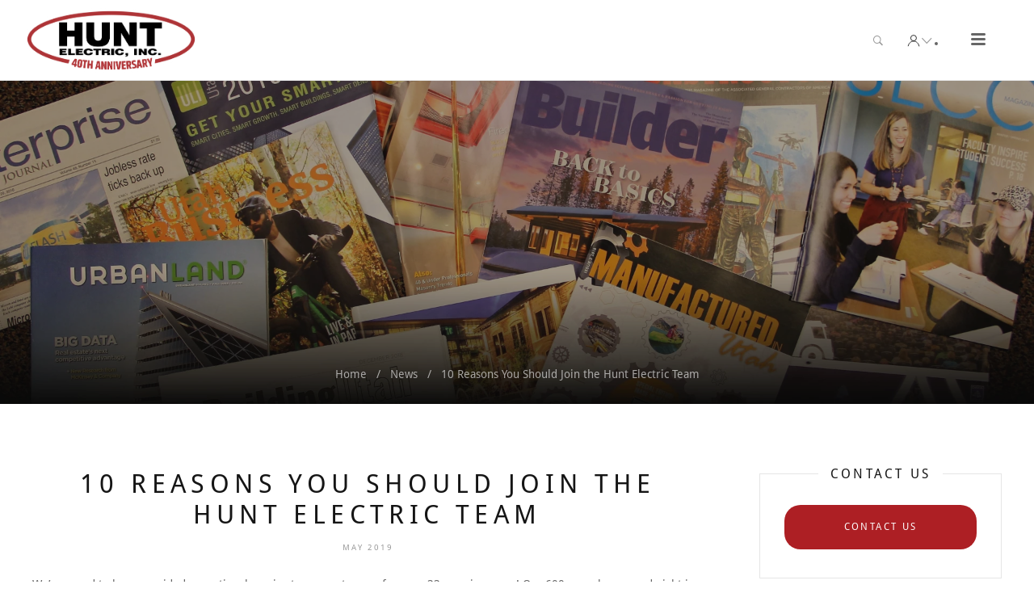

--- FILE ---
content_type: text/html; charset=UTF-8
request_url: https://huntelectric.com/article/36/10-reasons-you-should-join-the-hunt-electric-team
body_size: 12133
content:
<!DOCTYPE html>
<html lang="en">

<head>
  
  <meta charset="UTF-8" />
  <meta name="viewport" content="width=device-width, initial-scale=1">
  <meta name="csrf-token" content="jHlbrPTdsg8NVkAb3MtC3thuyKcBC9XJuSNzqUWM">
  <link rel="shortcut icon" href="https://huntelectric.com/images/favicon.png">
  <meta property="og:site_name" content="Hunt Electric">
<meta property="og:title" content="10 Reasons You Should Join the Hunt Electric Team" />
<meta property="og:description" content="" />
<meta property="og:image" content="https://huntelectric.com/storage/646/conversions/33_f7a0a54c92471ac4480e727e4ccf93df_s-(1)-article.webp" />
<meta property="og:image:width" content="800" />
<meta property="og:image:height" content="450" />
<meta name="twitter:title" content="10 Reasons You Should Join the Hunt Electric Team">
<meta name="twitter:description" content="">
<meta name="twitter:image" content="https://huntelectric.com/storage/646/conversions/33_f7a0a54c92471ac4480e727e4ccf93df_s-(1)-article.webp">
<meta property="og:url" content="https://huntelectric.com/article/36/10-reasons-you-should-join-the-hunt-electric-team" />
<meta property="og:type" content="website" />
<meta name="twitter:card" content="summary_large_image">
  <meta name="title" content="10 Reasons You Should Join the Hunt Electric Team" />
<meta name="description" content="" />
  
  <title>10 Reasons You Should Join the Hunt Electric Team</title>
  <link rel="preload" href="https://cdn.jsdelivr.net/npm/instantsearch.js@2.10.4/dist/instantsearch.min.css" as="style" onload="this.rel='stylesheet'">
  <link rel="preload" href="https://cdn.jsdelivr.net/npm/instantsearch.js@2.10.4/dist/instantsearch-theme-algolia.min.css" as="style"
    onload="this.rel='stylesheet'">
  <link href="https://huntelectric.com/css/all.css" rel="stylesheet" type="text/css" media="all" />
  <link rel="preload" href="https://fonts.googleapis.com/css?family=Droid+Sans:400,700%7CLora:400,400i%7CShadows+Into+Light:400" as="style"
    onload="this.rel='stylesheet'">
  <link rel="manifest" href="/manifest.json">

  <style>
    @font-face {
      font-family: 'Droid Sans';
      src: url("/fonts/DroidSans.ttf") format('truetype'),
        url('/fonts/DroidSans-webfont.woff') format('woff');
    }

    @font-face {
      font-family: 'icomoon';
      src: url('/fonts/icomoon.eot');
      src: url('/fonts/icomoon.eot') format('embedded-opentype'),
        url('/fonts/icomoon.ttf') format('truetype'),
        url('/fonts/icomoon.woff') format('woff'),
        url('/fonts/icomoon.svg') format('svg');
      font-weight: normal;
      font-style: normal;
      font-display: block;
    }
  </style>
  <!-- Global site tag (gtag.js) - Google Analytics -->
<script async src="https://www.googletagmanager.com/gtag/js?id=UA-49944427-1"></script>
<script>
  window.dataLayer = window.dataLayer || [];

  function gtag() {
    dataLayer.push(arguments);
  }
  gtag('js', new Date());
  gtag('config', 'UA-49944427-1');
  gtag('config', 'AW-970554864');
</script>
<script type="text/javascript">
  (function(c, l, a, r, i, t, y) {
    c[a] = c[a] || function() {
      (c[a].q = c[a].q || []).push(arguments)
    };
    t = l.createElement(r);
    t.async = 1;
    t.src = "https://www.clarity.ms/tag/" + i;
    y = l.getElementsByTagName(r)[0];
    y.parentNode.insertBefore(t, y);
  })(window, document, "clarity", "script", "q1oirg605a");
</script>

</head>

<body>
  
  <div class="header-container tw-header" uk-sticky>
          <style>
  .show-menu {
    display: none;
  }

  .show-menu:hover > .sub-menu {
    display: block;
  }

  @media (max-width: 1530px) {
    .show-menu {
      display: list-item;
    }

    .hide-navbar-items {
      display: none;
    }

    .show-menu-items {
      display: list-item;
    }
  }
</style>
<nav class="uk-navbar-container uk-flex-center" data-uk-navbar>
  <div class="uk-navbar-left">
    <div class="tw-logo">
      <h3 class="site-name">
        <a href="/">
          <img src="https://huntelectric.com/images/HuntLogo_2019.png" alt="Hunt Electric" style="height:80px;"/>
        </a>
      </h3>
    </div>
  </div>
  <div class="uk-navbar-center">
    <ul class="tw-main-menu">
      <!-- HOME BUTTON -->
      <li class="menu-item menu-item-has-children hide-navbar-items"><a href="https://huntelectric.com/about-us">About</a>
        <ul class="sub-menu uk-animation-fade">
          <li class="menu-item menu-item-has-children">
            <a href="#">Locations</a>
            <ul class="sub-menu uk-animation-fade">
                              <li><a href="https://huntelectric.com/locations/2/salt-lake-city">Salt Lake City</a></li>
                              <li><a href="https://huntelectric.com/locations/3/st-george">St. George</a></li>
                              <li><a href="https://huntelectric.com/locations/4/denver">Denver</a></li>
                              <li><a href="https://huntelectric.com/locations/5/boise">Boise</a></li>
                          </ul>
          </li>
          <li><a href="https://huntelectric.com/awards">Awards</a></li>
          <li><a href="https://huntelectric.com/about/history">History</a></li>
                    <li><a href="https://huntelectric.com/referrals">Referrals</a></li>
          
        </ul>
      </li>
      <!-- DIVISIONS MENU -->
            <li class="menu-item menu-item-has-children hide-navbar-items">
        <a href="https://huntelectric.com/divisions">Divisions</a>
        <ul class="sub-menu uk-animation-fade" style="min-width:500px;">
                                                    <li class="menu-item menu-item-has-children"><a
                    href="https://huntelectric.com/division/1/engineering-design-build">Engineering, Design-Build</a>
                  <ul class="sub-menu uk-animation-fade">
                                          <li><a href="https://huntelectric.com/subdivision/2/arc-flash-studies">ARC Flash Studies</a></li>
                                      </ul>
                </li>
                                                                              <li><a
                    href="https://huntelectric.com/division/2/electrical">Electrical</a>
                </li>
                                                                              <li><a
                    href="https://huntelectric.com/division/6/high-voltage">High Voltage</a>
                </li>
                                                                              <li class="menu-item menu-item-has-children"><a
                    href="https://huntelectric.com/division/4/technology">Technology</a>
                  <ul class="sub-menu uk-animation-fade">
                                          <li><a href="https://huntelectric.com/subdivision/3/structured-cabling">Structured Cabling</a></li>
                                          <li><a href="https://huntelectric.com/subdivision/20/commercial-av-design-integration">Commercial AV, Design &amp; Integration</a></li>
                                          <li><a href="https://huntelectric.com/subdivision/12/shades-lighting-control">Shades &amp; Lighting Control</a></li>
                                          <li><a href="https://huntelectric.com/subdivision/7/distributed-antenna-systems-das">Distributed Antenna Systems (DAS)</a></li>
                                          <li><a href="https://huntelectric.com/subdivision/13/on-demand-technology-services">On-Demand Technology Services</a></li>
                                          <li><a href="https://huntelectric.com/subdivision/4/residential-av">Residential AV</a></li>
                                      </ul>
                </li>
                                                                              <li class="menu-item menu-item-has-children"><a
                    href="https://huntelectric.com/division/5/sustainable-energy">Sustainable Energy</a>
                  <ul class="sub-menu uk-animation-fade">
                                          <li><a href="https://huntelectric.com/subdivision/18/operation-maintenance">Operation &amp; Maintenance</a></li>
                                          <li><a href="https://huntelectric.com/subdivision/17/electric-vehicle-charging">Electric Vehicle Charging</a></li>
                                          <li><a href="https://huntelectric.com/subdivision/16/energy-storage">Energy Storage</a></li>
                                          <li><a href="https://huntelectric.com/subdivision/15/microgrid-controls">Microgrid Controls</a></li>
                                          <li><a href="https://huntelectric.com/subdivision/14/commercial-sustainable-energy">Commercial Sustainable Energy</a></li>
                                      </ul>
                </li>
                                                                              <li class="menu-item menu-item-has-children"><a
                    href="https://huntelectric.com/division/8/industrial-automation-controls">Industrial, Automation &amp; Controls</a>
                  <ul class="sub-menu uk-animation-fade">
                                          <li><a href="https://huntelectric.com/subdivision/19/industrial-automation-controls">Industrial, Automation &amp; Controls</a></li>
                                          <li><a href="https://huntelectric.com/subdivision/11/control-van-manufacturing">Control Van Manufacturing</a></li>
                                      </ul>
                </li>
                                                                              <li><a
                    href="https://huntelectric.com/division/3/traffic-infrastructure">Traffic &amp; Infrastructure</a>
                </li>
                                                                              <li class="menu-item menu-item-has-children"><a
                    href="https://huntelectric.com/division/7/service">Service</a>
                  <ul class="sub-menu uk-animation-fade">
                                          <li><a href="https://huntelectric.com/subdivision/8/on-demand-services">On-Demand Services</a></li>
                                          <li><a href="https://huntelectric.com/subdivision/9/small-projects-lighting-retrofits">Small Projects &amp; Lighting Retrofits</a></li>
                                          <li><a href="https://huntelectric.com/subdivision/10/preventative-maintenance">Preventative Maintenance</a></li>
                                      </ul>
                </li>
                                                                              <li><a
                    href="https://huntelectric.com/division/9/instrument-control-center-icc">Instrument Control Center (ICC)</a>
                </li>
                                            </ul>
      </li>
      <!-- SERVICES MENU -->
      <li class="menu-item menu-item-has-children hide-navbar-items">
        <a href="#">Services</a>
        <ul class="sub-menu uk-animation-fade" style="min-width:500px;">
                      <li class="menu-item menu-item-has-children">
              <a href="https://huntelectric.com/service/1/virtualdesignconstruction">Virtual Design and Construction (VDC)</a>
              <ul class="sub-menu uk-animation-fade">
                                  <li><a href="https://huntelectric.com/subdivision/1/building-information-modeling-bim">BUILDING INFORMATION MODELING (BIM)</a></li>
                                  <li><a href="https://huntelectric.com/subdivision/21/prefabrication">Prefabrication</a></li>
                                
              </ul>
            </li>
                  </ul>
      </li>

      <!-- PORTFOLIO MENU -->
      <li class="menu-item menu-item-has-children hide-navbar-items">
        <a href="https://huntelectric.com/portfolio">Portfolio</a>
        <div class="uk-navbar-dropdown uk-navbar-dropdown-width-3"
             data-uk-drop="boundary: !nav; boundary-align: true; pos: bottom-justify; delay-hide: 0;">
          <div class="uk-container">
            <div class="uk-navbar-dropdown-grid uk-child-width-1-3" data-uk-grid>
              <div>
                <ul class="uk-nav uk-navbar-dropdown-nav">
                                      <li style="font-size:13px"><a
                        href="https://huntelectric.com/portfolio#filter=.category-automation">Automation &amp; Controls</a>
                    </li>
                                                          <li style="font-size:13px"><a
                        href="https://huntelectric.com/portfolio#filter=.category-comm-office">Commercial &amp; Office</a>
                    </li>
                                                          <li style="font-size:13px"><a
                        href="https://huntelectric.com/portfolio#filter=.category-custom_home">Custom Specialty Home</a>
                    </li>
                                                          <li style="font-size:13px"><a
                        href="https://huntelectric.com/portfolio#filter=.category-data-center">Data Centers</a>
                    </li>
                                                          <li style="font-size:13px"><a
                        href="https://huntelectric.com/portfolio#filter=.category-healthcare">Healthcare</a>
                    </li>
                                                          <li style="font-size:13px"><a
                        href="https://huntelectric.com/portfolio#filter=.category-high-voltage">High Voltage</a>
                    </li>
                                    </ul>
              </div>
              <div>
                <ul class="uk-nav uk-navbar-dropdown-nav">
                                                        <li style="font-size:13px"><a
                        href="https://huntelectric.com/portfolio#filter=.category-hospitality">Hospitality</a>
                    </li>
                                                          <li style="font-size:13px"><a
                        href="https://huntelectric.com/portfolio#filter=.category-ind-mining">Industrial &amp; Mining</a>
                    </li>
                                                          <li style="font-size:13px"><a
                        href="https://huntelectric.com/portfolio#filter=.category-retail">Mixed Use &amp; Retail</a>
                    </li>
                                                          <li style="font-size:13px"><a
                        href="https://huntelectric.com/portfolio#filter=.category-mdu">Multi-Unit Housing</a>
                    </li>
                                                          <li style="font-size:13px"><a
                        href="https://huntelectric.com/portfolio#filter=.category-parking">Parking</a>
                    </li>
                                                          <li style="font-size:13px"><a
                        href="https://huntelectric.com/portfolio#filter=.category-renewable">Sustainable Energy</a>
                    </li>
                                    </ul>
              </div>
              <div>
                <ul class="uk-nav uk-navbar-dropdown-nav">
                                                        <li style="font-size:13px"><a
                        href="https://huntelectric.com/portfolio#filter=.category-service">Service</a>
                    </li>
                                                          <li style="font-size:13px"><a
                        href="https://huntelectric.com/portfolio#filter=.category-tech">Technology</a>
                    </li>
                                                          <li style="font-size:13px"><a
                        href="https://huntelectric.com/portfolio#filter=.category-ti">Tenant Improvement</a>
                    </li>
                                                          <li style="font-size:13px"><a
                        href="https://huntelectric.com/portfolio#filter=.category-traffic">Traffic &amp; Infrastructure</a>
                    </li>
                                                      </ul>
              </div>
            </div>
          </div>
        </div>
      </li>

      <!-- SAFETY BUTTON -->
      <li class="menu-item hide-navbar-items"><a href="https://huntelectric.com/safety">Safety</a></li>

      <!-- NEWS BUTTON -->
      <li class="menu-item hide-navbar-items"><a href="https://huntelectric.com/news">News</a></li>

      <!-- CONTACT US BUTTON -->
      <li class="menu-item hide-navbar-items"><a href="https://huntelectric.com/contact">Contact</a></li>

      <li class="menu-item-careers hide-navbar-items menu-item-has-children"><a class="menu-item-careers"
                                                                                href="https://huntelectric.com/careers">Careers</a>
        <ul class="sub-menu uk-animation-fade">
          <li><a href="https://huntelectric.com/apprenticeship-program">Apprentice Program</a></li>
          <li><a href="https://huntelectric.com/careers#Testimonials">Job Opportunities</a></li>
        </ul>
      </li>
    </ul>
  </div>

  <div class="uk-navbar-right">
    <div class="tw-header-meta">
      <a id="search-button" class="search-btn uk-navbar-toggle" href="#mobile-menu-push" data-uk-toggle>
        <i class="ion-ios-search-strong"></i>
      </a>
    </div>
    <div class="tw-main-menu">
      <li class="menu-item menu-item-has-children">
        <a href="#"><i data-uk-icon="icon: user; ratio: 0.8"></i></a>
        <ul class="sub-menu-right uk-animation-fade" style="margin-top: 0px">
          <li><a target="_blank" href="https://huntelectric.sharepoint.com/sites/TheSource">THE SOURCE</a></li>
          <li><a target="_blank" href="https://huntelectric.bamboohr.com/">BAMBOOHR</a></li>
        </ul>
      </li>
    </div>
    <div class="tw-header-meta show-menu">
      <div class="tw-mobile-menu" data-uk-toggle="target: #desktop-menu-push">
        <i class="ion-navicon-round" style="font-size: 24px"></i>
      </div>
    </div>
  </div>

  <div id="mobile-menu-push" data-uk-offcanvas="flip: true; mode: reveal; overlay: true">
    <div class="uk-offcanvas-bar">
      <button class="uk-modal-close-full uk-offcanvas-close" type="button" data-uk-close></button>
      <br>
      <br>
      <div class="header-container tw-header tw-header-sidebar uk-light">
        <div class="tw-header-top">
          <div class="search-form">
            <form method="get" class="searchform" action="">
              <div class="input uk-position-relative" id="search-box">
              </div>
            </form>
          </div>

          <br>
          <hr/>
          <div id="hits-container"></div>

        </div>

        <div class="container-fluid">
          <div id="hits-container"></div>
          <div id="pagination-container"></div>
        </div>
      </div>
    </div>
  </div>

  <div id="desktop-menu-push" data-uk-offcanvas="mode: slide; overlay: true; flip: true">
    <div class="uk-offcanvas-bar">
      <div class="header-container tw-header tw-header-sidebar uk-light uk-height-viewport">
        <div class="tw-header-top">
          <ul class="uk-nav-default uk-nav-parent-icon" data-uk-nav>

            <li class="uk-parent"><a href="https://huntelectric.com/about-us">About</a>
              <ul class="uk-nav-sub uk-nav-default uk-nav-parent-icon" data-uk-nav>
                <li><a href="https://huntelectric.com/about-us">About Us</a></li>
                <li class="uk-parent">
                  <a href="#">Locations</a>
                  <ul class="uk-nav-sub">
                                          <li><a href="https://huntelectric.com/locations/2/salt-lake-city">Salt Lake City</a>
                      </li>
                                          <li><a href="https://huntelectric.com/locations/3/st-george">St. George</a>
                      </li>
                                          <li><a href="https://huntelectric.com/locations/4/denver">Denver</a>
                      </li>
                                          <li><a href="https://huntelectric.com/locations/5/boise">Boise</a>
                      </li>
                                      </ul>
                </li>
                <li><a href="https://huntelectric.com/awards">Awards</a></li>
                <li><a href="https://huntelectric.com/about/history">History</a></li>
                                <li><a href="https://huntelectric.com/referrals">Referrals</a></li>
                
              </ul>
            </li>

            <li class="uk-parent">
              <a href="#">Services</a>
              <ul class="uk-nav-sub uk-nav-default uk-nav-parent-icon" data-uk-nav>
                                  <li class="uk-parent">
                    <a href="https://huntelectric.com/service/1/virtualdesignconstruction">Virtual Design and Construction (VDC)</a>
                    <ul class="uk-nav-sub">
                                              <li><a href="https://huntelectric.com/subdivision/1/building-information-modeling-bim">BUILDING INFORMATION MODELING (BIM)</a></li>
                                              <li><a href="https://huntelectric.com/subdivision/21/prefabrication">Prefabrication</a></li>
                                            
                    </ul>
                  </li>
                              </ul>
            </li>

            <li class="uk-parent">
              <a href="#">Divisions</a>
              <ul class="uk-nav-sub uk-nav-default uk-nav-parent-icon" data-uk-nav>
                                                      <li class="uk-parent">
                      <a href="https://huntelectric.com/division/1/engineering-design-build">
                        Engineering, Design-Build
                      </a>
                      <ul class="uk-nav-sub">
                                                  <li>
                            <a href="https://huntelectric.com/subdivision/2/arc-flash-studies">
                              ARC Flash Studies
                            </a>
                          </li>
                                              </ul>
                    </li>
                                                                        <li>
                      <a href="https://huntelectric.com/division/2/electrical">
                        Electrical
                      </a>
                    </li>
                                                                        <li>
                      <a href="https://huntelectric.com/division/6/high-voltage">
                        High Voltage
                      </a>
                    </li>
                                                                        <li class="uk-parent">
                      <a href="https://huntelectric.com/division/4/technology">
                        Technology
                      </a>
                      <ul class="uk-nav-sub">
                                                  <li>
                            <a href="https://huntelectric.com/subdivision/3/structured-cabling">
                              Structured Cabling
                            </a>
                          </li>
                                                  <li>
                            <a href="https://huntelectric.com/subdivision/20/commercial-av-design-integration">
                              Commercial AV, Design &amp; Integration
                            </a>
                          </li>
                                                  <li>
                            <a href="https://huntelectric.com/subdivision/12/shades-lighting-control">
                              Shades &amp; Lighting Control
                            </a>
                          </li>
                                                  <li>
                            <a href="https://huntelectric.com/subdivision/7/distributed-antenna-systems-das">
                              Distributed Antenna Systems (DAS)
                            </a>
                          </li>
                                                  <li>
                            <a href="https://huntelectric.com/subdivision/13/on-demand-technology-services">
                              On-Demand Technology Services
                            </a>
                          </li>
                                                  <li>
                            <a href="https://huntelectric.com/subdivision/4/residential-av">
                              Residential AV
                            </a>
                          </li>
                                              </ul>
                    </li>
                                                                        <li class="uk-parent">
                      <a href="https://huntelectric.com/division/5/sustainable-energy">
                        Sustainable Energy
                      </a>
                      <ul class="uk-nav-sub">
                                                  <li>
                            <a href="https://huntelectric.com/subdivision/18/operation-maintenance">
                              Operation &amp; Maintenance
                            </a>
                          </li>
                                                  <li>
                            <a href="https://huntelectric.com/subdivision/17/electric-vehicle-charging">
                              Electric Vehicle Charging
                            </a>
                          </li>
                                                  <li>
                            <a href="https://huntelectric.com/subdivision/16/energy-storage">
                              Energy Storage
                            </a>
                          </li>
                                                  <li>
                            <a href="https://huntelectric.com/subdivision/15/microgrid-controls">
                              Microgrid Controls
                            </a>
                          </li>
                                                  <li>
                            <a href="https://huntelectric.com/subdivision/14/commercial-sustainable-energy">
                              Commercial Sustainable Energy
                            </a>
                          </li>
                                              </ul>
                    </li>
                                                                        <li class="uk-parent">
                      <a href="https://huntelectric.com/division/8/industrial-automation-controls">
                        Industrial, Automation &amp; Controls
                      </a>
                      <ul class="uk-nav-sub">
                                                  <li>
                            <a href="https://huntelectric.com/subdivision/19/industrial-automation-controls">
                              Industrial, Automation &amp; Controls
                            </a>
                          </li>
                                                  <li>
                            <a href="https://huntelectric.com/subdivision/11/control-van-manufacturing">
                              Control Van Manufacturing
                            </a>
                          </li>
                                              </ul>
                    </li>
                                                                        <li>
                      <a href="https://huntelectric.com/division/3/traffic-infrastructure">
                        Traffic &amp; Infrastructure
                      </a>
                    </li>
                                                                        <li class="uk-parent">
                      <a href="https://huntelectric.com/division/7/service">
                        Service
                      </a>
                      <ul class="uk-nav-sub">
                                                  <li>
                            <a href="https://huntelectric.com/subdivision/8/on-demand-services">
                              On-Demand Services
                            </a>
                          </li>
                                                  <li>
                            <a href="https://huntelectric.com/subdivision/9/small-projects-lighting-retrofits">
                              Small Projects &amp; Lighting Retrofits
                            </a>
                          </li>
                                                  <li>
                            <a href="https://huntelectric.com/subdivision/10/preventative-maintenance">
                              Preventative Maintenance
                            </a>
                          </li>
                                              </ul>
                    </li>
                                                                        <li>
                      <a href="https://huntelectric.com/division/9/instrument-control-center-icc">
                        Instrument Control Center (ICC)
                      </a>
                    </li>
                                                </ul>
            </li>

            <li class="uk-parent">
              <a href="https://huntelectric.com/portfolio">Portfolio</a>
              <ul class="uk-nav-sub uk-nav-default uk-nav-parent-icon" data-uk-nav>
                                  <li>
                    <a href="https://huntelectric.com/portfolio#filter=.category-automation">
                      Automation &amp; Controls
                    </a>
                  </li>
                                  <li>
                    <a href="https://huntelectric.com/portfolio#filter=.category-comm-office">
                      Commercial &amp; Office
                    </a>
                  </li>
                                  <li>
                    <a href="https://huntelectric.com/portfolio#filter=.category-custom_home">
                      Custom Specialty Home
                    </a>
                  </li>
                                  <li>
                    <a href="https://huntelectric.com/portfolio#filter=.category-data-center">
                      Data Centers
                    </a>
                  </li>
                                  <li>
                    <a href="https://huntelectric.com/portfolio#filter=.category-healthcare">
                      Healthcare
                    </a>
                  </li>
                                  <li>
                    <a href="https://huntelectric.com/portfolio#filter=.category-high-voltage">
                      High Voltage
                    </a>
                  </li>
                                  <li>
                    <a href="https://huntelectric.com/portfolio#filter=.category-hospitality">
                      Hospitality
                    </a>
                  </li>
                                  <li>
                    <a href="https://huntelectric.com/portfolio#filter=.category-ind-mining">
                      Industrial &amp; Mining
                    </a>
                  </li>
                                  <li>
                    <a href="https://huntelectric.com/portfolio#filter=.category-retail">
                      Mixed Use &amp; Retail
                    </a>
                  </li>
                                  <li>
                    <a href="https://huntelectric.com/portfolio#filter=.category-mdu">
                      Multi-Unit Housing
                    </a>
                  </li>
                                  <li>
                    <a href="https://huntelectric.com/portfolio#filter=.category-parking">
                      Parking
                    </a>
                  </li>
                                  <li>
                    <a href="https://huntelectric.com/portfolio#filter=.category-renewable">
                      Sustainable Energy
                    </a>
                  </li>
                                  <li>
                    <a href="https://huntelectric.com/portfolio#filter=.category-service">
                      Service
                    </a>
                  </li>
                                  <li>
                    <a href="https://huntelectric.com/portfolio#filter=.category-tech">
                      Technology
                    </a>
                  </li>
                                  <li>
                    <a href="https://huntelectric.com/portfolio#filter=.category-ti">
                      Tenant Improvement
                    </a>
                  </li>
                                  <li>
                    <a href="https://huntelectric.com/portfolio#filter=.category-traffic">
                      Traffic &amp; Infrastructure
                    </a>
                  </li>
                              </ul>
            </li>

            <li>
              <a href="https://huntelectric.com/safety">Safety</a>
            </li>

            <!-- EDUCATION & EVENTS BUTTON -->
            

            <!-- NEWS BUTTON -->
            <li>
              <a href="https://huntelectric.com/news">News</a>
            </li>

            <!-- CONTACT US BUTTON -->
            <li>
              <a href="https://huntelectric.com/contact">Contact</a>
            </li>

            <li class="uk-parent">
              <a class="menu-item-careers" href="https://huntelectric.com/careers">Careers</a>
              <ul class="uk-nav-sub uk-nav-default uk-nav-parent-icon" data-uk-nav>
                <li>
                  <a href="https://huntelectric.com/apprenticeship-program">Apprentice Program</a>
                </li>
                <li>
                  <a href="https://huntelectric.com/careers#BambooHR">Job Opportunities</a>
                </li>
              </ul>
            </li>

          </ul>
        </div>
      </div>
    </div>
  </div>


  
</nav>
      </div>

  <div class="main-container">

    
<div class="main-container">
    <section
    class="uk-section uk-text-center uk-flex uk-flex-middle uk-flex-center uk-light uk-background-cover uk-background-top-center"
    data-overlay="0.4"
    style="background-color: #151515; background-image: url('https://huntelectric.com/storage/633/conversions/News(12-2018)-article_banner.webp'); height: 400px;">
    <div class="tw-breadcrumb-container uk-position-absolute uk-position-bottom-center tw-element">
      <a href="https://huntelectric.com" class="tw-breadcrumb-child home">Home</a>
      <a href="https://huntelectric.com/news" class="tw-breadcrumb-child">News</a>
      <a href="#" class="tw-breadcrumb-child">10 Reasons You Should Join the Hunt Electric Team</a>
    </div>
  </section>
    <section class="uk-section uk-section-blog">
    <div class="uk-container">
      <div data-uk-grid>
        <div class="content-area uk-width-expand@m">
          <article class="single post">
            <div class="entry-post">
              <h1 class="entry-title" style="font-size:2rem">
                10 Reasons You Should Join the Hunt Electric Team
              </h1>
              <div class="entry-date tw-meta">
                <span>May 2019</span>
              </div>

                            <div class="entry-content" id="articleBody">
  <p>We&rsquo;re proud to have provided exceptional service to our customers for over 33 amazing years! Our 600+ employees and eight in-house divisions speak to our company culture, but if you want to find out what really makes us special, keep reading:</p>

<p><strong>1. Safety -&nbsp;</strong>We keep our employees safe 365 days a year and show we care by developing and implementing the best safety health program around. In fact, we have won many notable safety awards in the past 10 years, a distinction that helps set us apart from the competition. We&rsquo;re especially proud to have been awarded the Utah Chapter of Associated General Contractors Achievement of Safety Excellence Diamond Award.</p>

<p><strong>2. Performance and A &ldquo;Get it done&rdquo; attitude -&nbsp;</strong>We live by the motto &ldquo;work hard, play hard&rdquo; by implementing a &ldquo;get it done&rdquo; attitude. We continually support education and growth in our employees, two factors that help them perform to the best of their abilities &mdash; no egos involved.</p>

<p><strong>3. Value/quality -&nbsp;</strong>We take pride in our ability to supply customers with the best value and quality on the market. We keep our customers coming back for more, time and time again.</p>

<p><strong>4. Technology -&nbsp;</strong>We keep up with the latest technology to help make the smartest business decisions. Every day, research new technologies and trends, that will help lower our carbon footprint and make our Earth a generally greener place.</p>

<p><strong>5. Care about employees/family culture -&nbsp;</strong>It&rsquo;s true &mdash; we care about our employees and take pride in the talent they bring to our workplace. We understand that family always comes first which is why we offer generous maternity leave, vacation time, and other similar benefits. When you&rsquo;re a member of the Hunt Electric team, you&rsquo;re family!</p>

<p><strong>6. Education/career growth -&nbsp;</strong>We&rsquo;re focused on delivering the best educational resources to our employees. After all, the more knowledgeable they are, the better they&rsquo;re able to serve clients. In addition, each quarter we host an in-office training session on a new topic. If you have a thirst for knowledge and new information, you&rsquo;ll fit right in!</p>

<p><strong>7. Reliability/loyalty -&nbsp;</strong>We are loyal to our employees and in return, they are loyal to us. We stick to our commitments and always do what we say we are going to do. Not many organizations can say that, especially in this day and age.</p>

<p><strong>8. Relationships -&nbsp;</strong>Becoming a member of the Hunt Electric team provides you with an opportunity to build relationships with co-workers, clients, and our leadership team. We understand that balance is important, which is why we also promote a solid working relationship between the field and office.</p>

<p><strong>9. Giving back -&nbsp;</strong>We make it a focus to give back to our community and our employees. Throughout the year, we host several employee appreciation events and also offer volunteer and networking opportunities.</p>

<p><strong>10. Financial stability -&nbsp;</strong>When you work with us, you don&rsquo;t have to fret about financial stability. We&rsquo;re pre-approved for $100 million of bonding and are licensed to operate in eight states across the West and Mid-West.</p>

<p>For more information about our company and to check out our latest job openings at&nbsp;<strong><a href="https://huntelectric.com/careers"><span style="color:#3498db">HuntElectric.com/Careers</span></a></strong>.</p>
</div>
<p class="contact-link" style="margin-top:20px; margin-bottom:5px; text-align:left;">
  <a class="uk-button uk-button-default uk-button-medium" style="border-radius:10px"
    href="mailto:salesSL@huntelectric.com?subject=HuntElectric.com Lead!">
    <span>Contact Us With Questions</span>
  </a>
</p>
              <br>
                                                        <div class="tw-gallery-carousel uk-light">
                <div class="owl-carousel owl-theme" data-autoplay="true" data-autoplay-timeout="4000"
                  data-autoplay-hoverpause="false">
                                    <div class="carousel-item">
                    <img src="https://huntelectric.com/storage/570/conversions/33_f7a0a54c92471ac4480e727e4ccf93df_s-article.webp" alt="slider-image" class="img-fluid">
                                      </div>
                                  </div>
              </div>
              <br>
                            
                                          <hr />

              <div class="entry-tags tw-meta">
                <h5>Tags:</h5>
                                <a href="https://huntelectric.com/article/index/tag/Company Culture">Company Culture</a>
                                <a href="https://huntelectric.com/article/index/tag/Join Our Team">Join Our Team</a>
                              </div>
              <div class="entry-tags tw-meta">
                <h5>Divisions:</h5>
                                <a href="https://huntelectric.com/division/1/engineering-design-build">Engineering, Design-Build</a>
                                <a href="https://huntelectric.com/division/2/electrical">Electrical</a>
                                <a href="https://huntelectric.com/division/3/traffic-infrastructure">Traffic &amp; Infrastructure</a>
                                <a href="https://huntelectric.com/division/4/technology">Technology</a>
                                <a href="https://huntelectric.com/division/5/sustainable-energy">Sustainable Energy</a>
                                <a href="https://huntelectric.com/division/6/high-voltage">High Voltage</a>
                                <a href="https://huntelectric.com/division/7/service">Service</a>
                                <a href="https://huntelectric.com/division/8/industrial-automation-controls">Industrial, Automation &amp; Controls</a>
                              </div>
              <div class="entry-share tw-socials tw-social-light with-hover">
                <a target="_blank" href="https://www.facebook.com/sharer/sharer.php?u=https://huntelectric.com/article/36/10-reasons-you-should-join-the-hunt-electric-team" class="facebook-share " id=""><i class="ion-social-facebook"></i></a><a target="_blank" href="https://twitter.com/intent/tweet?text=10+Reasons+You+Should+Join+the+Hunt+Electric+Team&url=https://huntelectric.com/article/36/10-reasons-you-should-join-the-hunt-electric-team" class="twitter-share " id=""><i class="ion-social-twitter"></i></a><a target="_blank" href="http://www.linkedin.com/shareArticle?mini=true&url=https://huntelectric.com/article/36/10-reasons-you-should-join-the-hunt-electric-team&title=10+Reasons+You+Should+Join+the+Hunt+Electric+Team&summary=" class="social-button " id=""><i class="ion-social-linkedin"></i></a>
              </div>
            </div>
          </article>
        </div>
        <div class="sidebar-area">
  <div class="sidebar-inner">
    <div class="widget-item">
      <aside class="widget tw-post-widget">
        <h3 class="widget-title"><span>Contact Us</span></h3>
        <ul>
          <p class="contact-link" style="margin-top:20px; margin-bottom:5px; text-align:left;">
            <a href="mailto:salesSL@huntelectric.com?subject=HuntElectric.com Lead!"
              class="uk-button uk-button-default uk-button-large" style="width:100%; border-radius:20px">
              Contact Us
            </a>
          </p>
        </ul>
      </aside>
    </div>
    <div class="widget-item">
      <aside class="widget tw-post-widget">
        <h3 class="widget-title"><span>Latest News</span></h3>
        <ul>
                    <li>
            <div class="recent-thumb">
              <a href="https://huntelectric.com/article/164/new-colorado-leadership-new-location">
                                <img src="https://huntelectric.com/storage/2774/conversions/New-Colorado-Leadership-(350-x-200-px)-thumb.webp" alt="" />
                              </a>
            </div>
            <div class="recent-content">
              <h4><a href="https://huntelectric.com/article/164/new-colorado-leadership-new-location">New Colorado Leadership &amp; New Location</a></h4>
              <span class="entry-date">January 2026</span>
            </div>
          </li>
                    <li>
            <div class="recent-thumb">
              <a href="https://huntelectric.com/article/163/building-smarter-with-prefabrication">
                                <img src="https://huntelectric.com/storage/2741/conversions/Prefab-Benefits-thumb.webp" alt="" />
                              </a>
            </div>
            <div class="recent-content">
              <h4><a href="https://huntelectric.com/article/163/building-smarter-with-prefabrication">Building Smarter with Prefabrication</a></h4>
              <span class="entry-date">November 2025</span>
            </div>
          </li>
                    <li>
            <div class="recent-thumb">
              <a href="https://huntelectric.com/article/162/entertainment-technology-building-the-backbone-of-next-generation-venues">
                                <img src="https://huntelectric.com/storage/2762/conversions/2025-November-Client-Newsletter-Article-Banners-thumb.webp" alt="" />
                              </a>
            </div>
            <div class="recent-content">
              <h4><a href="https://huntelectric.com/article/162/entertainment-technology-building-the-backbone-of-next-generation-venues">Entertainment Technology: Building the Backbone of Next-Generation Venues</a></h4>
              <span class="entry-date">September 2025</span>
            </div>
          </li>
                    <li>
            <div class="recent-thumb">
              <a href="https://huntelectric.com/article/160/understanding-arc-flash-hazards-how-to-protect-your-people-equipment-and-operations">
                                <img src="https://huntelectric.com/storage/2723/conversions/Arc-Flash-thumb.webp" alt="" />
                              </a>
            </div>
            <div class="recent-content">
              <h4><a href="https://huntelectric.com/article/160/understanding-arc-flash-hazards-how-to-protect-your-people-equipment-and-operations">Understanding Arc Flash Hazards: How to Protect Your People, Equipment, and Operations</a></h4>
              <span class="entry-date">September 2025</span>
            </div>
          </li>
                  </ul>
      </aside>
    </div>
    <div class="widget-item">
      <aside class="widget widget_categories">
        <h3 class="widget-title"><span>STORIES</span></h3>
        <ul>
                                                                                                                                                                                                                                                                                                                                                                                                                                                                                                                                                                      <li class="cat-item cat-item-2 current-cat"><a
              href="https://huntelectric.com/article/index/tag/AV">AV</a> (8)</li>
                                                            <li class="cat-item cat-item-2 current-cat"><a
              href="https://huntelectric.com/article/index/tag/Automation">Automation</a> (1)</li>
                                                            <li class="cat-item cat-item-2 current-cat"><a
              href="https://huntelectric.com/article/index/tag/Award">Award</a> (21)</li>
                                                            <li class="cat-item cat-item-2 current-cat"><a
              href="https://huntelectric.com/article/index/tag/Community">Community</a> (18)</li>
                                                                                <li class="cat-item cat-item-2 current-cat"><a
              href="https://huntelectric.com/article/index/tag/Company Culture">Company Culture</a> (40)</li>
                                                                                                                                                                <li class="cat-item cat-item-2 current-cat"><a
              href="https://huntelectric.com/article/index/tag/DAS">DAS</a> (2)</li>
                                                                                <li class="cat-item cat-item-2 current-cat"><a
              href="https://huntelectric.com/article/index/tag/Distributed Antenna Systems">Distributed Antenna Systems</a> (2)</li>
                                                                                                                                                                                    <li class="cat-item cat-item-2 current-cat"><a
              href="https://huntelectric.com/article/index/tag/Electrical">Electrical</a> (4)</li>
                                                                                                                        <li class="cat-item cat-item-2 current-cat"><a
              href="https://huntelectric.com/article/index/tag/Engineering, Design-Build">Engineering, Design-Build</a> (10)</li>
                                                            <li class="cat-item cat-item-2 current-cat"><a
              href="https://huntelectric.com/article/index/tag/Engineering, Design-Build">Engineering, Design-Build</a> (4)</li>
                                                                                                                        <li class="cat-item cat-item-2 current-cat"><a
              href="https://huntelectric.com/article/index/tag/Event">Event</a> (6)</li>
                                                                                <li class="cat-item cat-item-2 current-cat"><a
              href="https://huntelectric.com/article/index/tag/High Voltage">High Voltage</a> (1)</li>
                                                                                                                        <li class="cat-item cat-item-2 current-cat"><a
              href="https://huntelectric.com/article/index/tag/Hiring">Hiring</a> (1)</li>
                                                                                <li class="cat-item cat-item-2 current-cat"><a
              href="https://huntelectric.com/article/index/tag/Hunt Colorado">Hunt Colorado</a> (11)</li>
                                                                                <li class="cat-item cat-item-2 current-cat"><a
              href="https://huntelectric.com/article/index/tag/Hunt St. George">Hunt St. George</a> (4)</li>
                                                            <li class="cat-item cat-item-2 current-cat"><a
              href="https://huntelectric.com/article/index/tag/Hunt Utah">Hunt Utah</a> (28)</li>
                                                                                                                                                                                                                                                                                                                                                                                                                                    <li class="cat-item cat-item-2 current-cat"><a
              href="https://huntelectric.com/article/index/tag/Industrial">Industrial</a> (1)</li>
                                                                                                                        <li class="cat-item cat-item-2 current-cat"><a
              href="https://huntelectric.com/article/index/tag/Industrial, Automation &amp; Controls">Industrial, Automation &amp; Controls</a> (1)</li>
                                                                                                                                            <li class="cat-item cat-item-2 current-cat"><a
              href="https://huntelectric.com/article/index/tag/Innovative Solutions">Innovative Solutions</a> (45)</li>
                                                                                                                                                                                    <li class="cat-item cat-item-2 current-cat"><a
              href="https://huntelectric.com/article/index/tag/Integration">Integration</a> (3)</li>
                                                                                <li class="cat-item cat-item-2 current-cat"><a
              href="https://huntelectric.com/article/index/tag/Join Our Team">Join Our Team</a> (2)</li>
                                                                                                                                                                                    <li class="cat-item cat-item-2 current-cat"><a
              href="https://huntelectric.com/article/index/tag/Leadership">Leadership</a> (13)</li>
                                                                                <li class="cat-item cat-item-2 current-cat"><a
              href="https://huntelectric.com/article/index/tag/Magazine Feature">Magazine Feature</a> (3)</li>
                                                                                                                                                                                                                                                                                                                                                                                                                                                                                                <li class="cat-item cat-item-2 current-cat"><a
              href="https://huntelectric.com/article/index/tag/Newsletter">Newsletter</a> (5)</li>
                                                                                <li class="cat-item cat-item-2 current-cat"><a
              href="https://huntelectric.com/article/index/tag/Project Highlight">Project Highlight</a> (34)</li>
                                                                                                                                                                                                                                                <li class="cat-item cat-item-2 current-cat"><a
              href="https://huntelectric.com/article/index/tag/Service">Service</a> (14)</li>
                                                            <li class="cat-item cat-item-2 current-cat"><a
              href="https://huntelectric.com/article/index/tag/Service">Service</a> (4)</li>
                                                                                                                                                                                    <li class="cat-item cat-item-2 current-cat"><a
              href="https://huntelectric.com/article/index/tag/Specialty Service">Specialty Service</a> (12)</li>
                                                                                                                                                                                                        <li class="cat-item cat-item-2 current-cat"><a
              href="https://huntelectric.com/article/index/tag/Sustainable Energy">Sustainable Energy</a> (18)</li>
                                                            <li class="cat-item cat-item-2 current-cat"><a
              href="https://huntelectric.com/article/index/tag/Sustainable Energy">Sustainable Energy</a> (1)</li>
                                                                                                                        <li class="cat-item cat-item-2 current-cat"><a
              href="https://huntelectric.com/article/index/tag/Technology">Technology</a> (21)</li>
                                                            <li class="cat-item cat-item-2 current-cat"><a
              href="https://huntelectric.com/article/index/tag/Technology">Technology</a> (1)</li>
                                                                                                                                                                                                                                                                                                                                                    <li class="cat-item cat-item-2 current-cat"><a
              href="https://huntelectric.com/article/index/tag/Traffic &amp; Infrastructure">Traffic &amp; Infrastructure</a> (1)</li>
                                                            <li class="cat-item cat-item-2 current-cat"><a
              href="https://huntelectric.com/article/index/tag/Traffic &amp; Infrastructure">Traffic &amp; Infrastructure</a> (1)</li>
                                                                                                                                                                                                                                                                                                                                                                                                                                                                                                                                                                                                                                                                                                                                                <li class="cat-item cat-item-2 current-cat"><a
              href="https://huntelectric.com/article/index/tag/service">service</a> (1)</li>
                                                                                                                                                                                                                                                
        </ul>
      </aside>
    </div>
  </div>
</div>      </div>
    </div>
  </section>
</div>
<style>
  div.entry-content {
    overflow-y: hidden;
    transition: max-height 0.5s linear;
  }

  div.expanded {}

  span.question {
      font-size: 1.4em;
      color: #ac1f24;
    }

  figcaption {
    font-family: 'Droid Sans';
    color: #666666;
    font-size: 12px;
    padding: 3px;
    margin-left: 5px;
    text-align: Left;
  }
</style>

          <footer class="uk-section uk-padding-remove-vertical uk-light" style="z-index: 50; background-color: #222222;">
  <div class="bottom-area">
    <div class="uk-container-footer">
      <div class="uk-grid-medium" uk-grid="masonry: true"
           data-uk-scrollspy="target: > div; cls:uk-animation-fade; delay: 200;">
        <div class="uk-width-1-1 uk-width-1-2@s uk-width-1-5@m">
          <div class="widget">
            <div class="tw-logo">
              <h3 class="site-name">
                <a href="#">Hunt Electric, Inc</a>
              </h3>
            </div>
            <p></p>
            <p>
              Since 1986, Hunt Electric has built a legacy of excellence in electrical contracting, technology,
              infrastructure, and more. Our decades of trusted service across all markets have made us a leader
              throughout the Intermountain West.
            </p>
            <div class="tw-socials">
              <a target="_blank" href="https://www.facebook.com/pages/Hunt-Electric/207213936089218" rel="noopener">
                <i class="ion-social-facebook" style="font-size: 30px;"></i>
              </a>
              <a target="_blank" href="https://www.youtube.com/channel/UC1DLXCvbA8rKtNjCu3rVNzQ" rel="noopener">
                <i class="ion-social-youtube" style="font-size: 30px;"></i>
              </a>
              <a target="_blank" href="https://www.linkedin.com/company/hunt-electric-inc-/" rel="noopener">
                <i class="ion-social-linkedin" style="font-size: 30px;"></i>
              </a>
              <a target="_blank" href="https://www.instagram.com/huntelectric/" rel="noopener">
                <i class="ion-social-instagram" style="font-size: 30px;"></i>
              </a>
            </div>
          </div>
        </div>
        <div class="uk-grid-medium uk-width-4-5" uk-grid>
          <div class="widget tw-contact-widget uk-width-1-1 uk-width-1-2@s uk-width-1-4@m">
   <div class="uk-padding-left">
     <h2 class="widget-title" style="font-size:1.5rem; margin:0px"><span style="color: #2980b9">SALT LAKE CITY</span></h2>
     <h2 class="widget-title" style="font-size:1.5rem"><span style="color: #2980b9">HEADQUARTERS</span></h2>
     <ul>
       <li>
         <i class="ion-ios-location"></i>
         <a target="_blank" href="https://www.google.com/maps/search/?api=1&amp;query=1863+West+Alexander+St+Salt+Lake+City%2C+UT&amp;query_place_id=ChIJ6c9CM1KLUocRr1oVtYO1dzw">
           1863 West Alexander Street
           <br>Salt Lake City, UT 84119</a>
       </li>
       <li>
         <i class="ion-android-call"></i>
         <a href="tel:801.975.8844">801.975.8844</a>
       </li>
       <li>
         <i class="ion-android-mail"></i>
         <a href="mailto:salesSL@huntelectric.com?subject=HuntElectric.com Lead!">salesSL@huntelectric.com</a>
       </li>
     </ul>
   </div>
 </div>

          <div class="widget tw-contact-widget uk-width-1-1 uk-width-1-2@s uk-width-1-4@m">
   <div class="uk-padding-left">
     <h2 class="widget-title" style="font-size:1.5rem; margin:0px"><span style="color: #2980b9">SOUTHERN UTAH</span></h2>
     <h2 class="widget-title" style="font-size:1.5rem"><span style="color: #2980b9">BRANCH</span></h2>
     <ul>
       <li>
         <i class="ion-ios-location"></i>
         <a target="_blank" href="https://www.google.com/maps/search/?api=1&amp;query=607+N+1400+E+St+George%2C+UT&amp;query_place_id=ChIJu3ONV_xbyoARRNzgsp2TwFY">
           607 N 1400 E
           <br>St. George, UT 84770</a>
       </li>
       <li>
         <i class="ion-android-call"></i>
         <a href="tel:435.233.6525">435.233.6525</a>
       </li>
       <li>
         <i class="ion-android-mail"></i>
         <a href="mailto:salesSG@huntelectric.com?subject=HuntElectric.com Lead!">salesSG@huntelectric.com</a>
       </li>
     </ul>
   </div>
 </div>

          <div class="widget tw-contact-widget uk-width-1-1 uk-width-1-2@s uk-width-1-4@m">
   <div class="uk-padding-left">
     <h2 class="widget-title" style="font-size:1.5rem; margin:0px"><span style="color: #2980b9">COLORADO</span></h2>
     <h2 class="widget-title" style="font-size:1.5rem"><span style="color: #2980b9">BRANCH</span></h2>
     <ul>
       <li>
         <i class="ion-ios-location"></i>
         <a target="_blank" href="https://www.google.com/maps/search/?api=1&amp;query=3535+Carder+Court+Highlands+Ranch%2C+CO&amp;query_place_id=ChIJGYkq-AGCbIcRuI1_aUyEOoU">
           3535 Carder Court, Unit 200
           <br>Highlands Ranch, CO 80129</a>
       </li>
       <li>
         <i class="ion-android-call"></i>
         <a href="tel:720.458.9377">720.458.9377</a>
       </li>
       <li>
         <i class="ion-android-mail"></i>
         <a href="mailto:salesCO@huntelectric.com?subject=HuntElectric.com Lead!">salesCO@huntelectric.com</a>
       </li>
     </ul>
   </div>
 </div>

          <div class="widget tw-contact-widget uk-width-1-1 uk-width-1-2@s uk-width-1-4@m">
   <div class="uk-padding-left">
     <h2 class="widget-title" style="font-size:1.5rem; margin:0px"><span style="color: #2980b9">IDAHO</span></h2>
     <h2 class="widget-title" style="font-size:1.5rem"><span style="color: #2980b9">BRANCH</span></h2>
     <ul>
       <li>
         <i class="ion-ios-location"></i>
         <a target="_blank" href="https://www.google.com/maps/search/?api=1&amp;query=5211+Modern+Lane+Caldwell%2C+ID">
           5211 Modern Ln. Ste 104
           <br>Caldwell, ID</a>
       </li>
       <li>
         <i class="ion-android-call"></i>
         <a href="tel:986.217.1976">986.217.1976</a>
       </li>
       <li>
         <i class="ion-android-mail"></i>
         <a href="mailto:salesID@huntelectric.com?subject=HuntElectric.com Lead!">salesID@huntelectric.com</a>
       </li>
     </ul>
   </div>
 </div>

          
        </div>
      </div>
    </div>
  </div>

  <div class="footer-area footer-small">
    <div class="uk-container">
      <div class="uk-flex-middle uk-child-width-1-1 uk-child-width-expand@m" data-uk-grid>
        <div class="copyright">
          © Copyright Clarity Code, LLC 2021 - All Rights Reserved
        </div>
      </div>
    </div>
  </div>
</footer>
    
    <div class="top-link hide uk-text-right" id="js-top" style="z-index: 100;">
      <a href="" class="uk-button uk-button-default uk-button-dark tw-hover" style="border: transparent; background: #ac1f24" data-uk-scroll>
        <span class="tw-hover-inner"><span>Back To Top</span><i class="ion-ios-arrow-up"></i></span>
      </a>
    </div>
  </div>
  <style>
    .body {
      --top-spacing: 200px;
      scroll-padding-top: var(--top-spacing);
      scroll-margin-top: var(--top-spacing);
    }

    .top-link {
      transition: all .25s ease-in-out;
      position: fixed;
      bottom: 0;
      right: 0;
      display: inline-flex;

      cursor: pointer;
      align-items: center;
      justify-content: center;
      margin: 0 3em 3em 0;
    }

    .show {
      visibility: visible;
      opacity: 1;
    }

    .hide {
      visibility: hidden;
      opacity: 0;
    }

    .awesomefonts {
      float: left;
    }

    .awesomefonts li {
      list-style: none;
      float: right;
      margin-left: 15px;
    }

    .x {
      font-size: 20px;
      color: #0591e5;
    }

    .two_x {
      font-size: 30px;
      color: #ff6600;
    }

    .three_x {
      font-size: 40px;
      color: #0591e5;
    }

    .four_x {
      font-size: 50px;
      color: #ff6600;
    }

    .five_x {
      font-size: 60px;
      color: #0591e5;
    }

    .six_x {
      font-size: 70px;
      color: #000000;
    }

    .hunt-section {
      padding-top: 0 !important;
      padding-bottom: 0 !important;
    }

    .hunt-container {
      margin-top: 40px !important;
      padding-bottom: 0px !important;
      padding-top: 0px !important;
      padding-left: 15px !important;
      padding-right: 15px !important;
    }

    .hunt-first-header {
      color: #ac1f24;
      font-family: 'Droid Sans';
      font-weight: bold;
      letter-spacing: 0.2em;
      margin: 0 0 10px;
    }

    .hunt-second-header {
      color: #151515;
      font-family: 'Droid Sans';
      font-weight: bold;
      letter-spacing: 0.2em;
      margin: 0 0 10px;
    }
  </style>

  <script>
    const scrollToTopButton = document.getElementById('js-top');

    const scrollFunc = () => {
      let y = window.scrollY;

      if (y > 200) {
        scrollToTopButton.className = "top-link show";
      } else {
        scrollToTopButton.className = "top-link hide";
      }
    };

    window.addEventListener("scroll", scrollFunc);
    1
  </script>
  <noscript>
    <link rel="stylesheet" href="https://cdn.jsdelivr.net/npm/instantsearch.js@2.10.4/dist/instantsearch.min.css">
  </noscript>
  <noscript>
    <link rel="stylesheet" href="https://cdn.jsdelivr.net/npm/instantsearch.js@2.10.4/dist/instantsearch-theme-algolia.min.css">
  </noscript>
  <noscript>
    <link rel="stylesheet" href="https://fonts.googleapis.com/css?family=Droid+Sans:400,700%7CLora:400,400i%7CShadows+Into+Light:400">
  </noscript>
  <script src="https://ajax.googleapis.com/ajax/libs/jquery/3.4.1/jquery.min.js"></script>
  <script src="https://huntelectric.com/js/jquery.easypiechart.min.js"></script>
  <script src="https://huntelectric.com/js/uikit.min.js"></script>
  <script src="https://huntelectric.com/js/uikit-icons.min.js"></script>
  <script src="https://huntelectric.com/js/isotope.pkgd.min.js"></script>
  <script src="https://huntelectric.com/js/owl.carousel.min.js"></script>
  <script src="https://huntelectric.com/js/theme.js"></script>
  <script src="https://huntelectric.com/js/instantsearch.js"></script>
  <script src="https://cdn.jsdelivr.net/algoliasearch/3/algoliasearch.min.js"></script>
  <script src="https://cdn.jsdelivr.net/autocomplete.js/0/autocomplete.jquery.min.js"></script>
  <script src="https://cdnjs.cloudflare.com/ajax/libs/handlebars.js/4.1.2/handlebars.min.js"></script>
  <script src="//cdn.rawgit.com/saribe/eModal/1.2.67/dist/eModal.min.js"></script>
  <script type="text/javascript">
    _linkedin_partner_id = "4319065";
    window._linkedin_data_partner_ids = window._linkedin_data_partner_ids || [];
    window._linkedin_data_partner_ids.push(_linkedin_partner_id);
  </script>
  <script type="text/javascript">
    (function(l) {
      if (!l) {
        window.lintrk = function(a, b) {
          window.lintrk.q.push([a, b])
        };
        window.lintrk.q = []
      }
      var s = document.getElementsByTagName("script")[0];
      var b = document.createElement("script");
      b.type = "text/javascript";
      b.async = true;
      b.src = "https://snap.licdn.com/li.lms-analytics/insight.min.js";
      s.parentNode.insertBefore(b, s);
    })(window.lintrk);
  </script>
  <noscript>
    <img height="1" width="1" style="display:none;" alt="" src="https://px.ads.linkedin.com/collect/?pid=4319065&fmt=gif" />
  </noscript>
  <script src="https://huntelectric.com/js/share.js"></script>
<script>
  $(document).ready(function() {

    $('.view-pdf').on('click', function() {
      var message = "Hello World!";
      var url = "Hello World!";
      var title = "Alert Title";

      eModal.alert(message, title);
      eModal.run();
    });
});
</script>

      <script type="text/html" id="hits-temp">
      <article>
        <div class="entry-post">
          <h2 class="entry-title">
            <a href="/projects/{{ id }}/{{ slug }}">{{ project_name }}</a>
          </h2>
          <div class="entry-cats tw-meta">
            <a href="/projects/{{ id }}/{{ slug }}">{{ _highlightResult.location.value }}</a>
          </div>
          <div class="entry-cats tw-meta">
            <a href="/projects/{{ id }}/{{ slug }}">{{ _highlightResult.general_contractor.value }}</a>
          </div>

        </div>
      </article>
      <hr/>
    </script>

    <script>
      var search = instantsearch({
        appId: 'BUXSRMKS72',
        apiKey: '23db9a6e9d1d58db45bc8f7899409512',
        indexName: 'projects'
      });

      search.addWidget(
        instantsearch.widgets.searchBox({
          container: '#search-box',
          placeholder: 'Search by Project, Contractor, Location',
          wrapInput: false,
          cssClasses: {
            input: 'form-control test'
          }
        })
      );

      search.addWidget(
        instantsearch.widgets.hits({
          container: '#hits-container',
          templates: {
            item: $('#hits-temp').html(),
            empty: 'No Projects were found! <p>We will be adding more projects to the website</p>',
            header: '<h2>Projects</h2>'
          }
        })
      );
      search.start();

      document.querySelector('#search-button').addEventListener('click', function (e) {
        document.querySelector('.test').focus()
      })
    </script>
  
  <script>
    // This is the "Offline page" service worker

    // Add this below content to your HTML page, or add the js file to your page at the very top to register service worker

    // Check compatibility for the browser we're running this in
    if ("serviceWorker" in navigator) {
      if (navigator.serviceWorker.controller) {
        console.log("[PWA Builder] active service worker found, no need to register");
      } else {
        // Register the service worker
        navigator.serviceWorker
          .register("pwabuilder-sw.js", {
            scope: "./"
          })
          .then(function(reg) {
            console.log("[PWA Builder] Service worker has been registered for scope: " + reg.scope);
          });
      }
    }
  </script>
</body>

</html>


--- FILE ---
content_type: text/css
request_url: https://huntelectric.com/css/all.css
body_size: 75342
content:
/*!
 *  Font Awesome 4.7.0 by @davegandy - http://fontawesome.io - @fontawesome
 *  License - http://fontawesome.io/license (Font: SIL OFL 1.1, CSS: MIT License)
 */
/* FONT PATH
 * -------------------------- */
@font-face {
    font-family: 'FontAwesome';
    src: url('../fonts/fontawesome-webfont.eot');
    src: url('../fonts/fontawesome-webfont.eot?#iefix&v=4.7.0') format('embedded-opentype'), url('../fonts/fontawesome-webfont.woff2') format('woff2'), url('../fonts/fontawesome-webfont.woff') format('woff'), url('../fonts/fontawesome-webfont.ttf') format('truetype'), url('../fonts/fontawesome-webfont.svg#fontawesomeregular') format('svg');
    font-weight: normal;
    font-style: normal;
}

.fa {
    display: inline-block;
    font: normal normal normal 14px/1 FontAwesome;
    font-size: inherit;
    text-rendering: auto;
    -webkit-font-smoothing: antialiased;
    -moz-osx-font-smoothing: grayscale;
}

/* makes the font 33% larger relative to the icon container */
.fa-lg {
    font-size: 1.33333333em;
    line-height: 0.75em;
    vertical-align: -15%;
}

.fa-2x {
    font-size: 2em;
}

.fa-3x {
    font-size: 3em;
}

.fa-4x {
    font-size: 4em;
}

.fa-5x {
    font-size: 5em;
}

.fa-fw {
    width: 1.28571429em;
    text-align: center;
}

.fa-ul {
    padding-left: 0;
    margin-left: 2.14285714em;
    list-style-type: none;
}

.fa-ul>li {
    position: relative;
}

.fa-li {
    position: absolute;
    left: -2.14285714em;
    width: 2.14285714em;
    top: 0.14285714em;
    text-align: center;
}

.fa-li.fa-lg {
    left: -1.85714286em;
}

.fa-border {
    padding: .2em .25em .15em;
    border: solid 0.08em #eeeeee;
    border-radius: .1em;
}

.fa-pull-left {
    float: left;
}

.fa-pull-right {
    float: right;
}

.fa.fa-pull-left {
    margin-right: .3em;
}

.fa.fa-pull-right {
    margin-left: .3em;
}

/* Deprecated as of 4.4.0 */
.pull-right {
    float: right;
}

.pull-left {
    float: left;
}

.fa.pull-left {
    margin-right: .3em;
}

.fa.pull-right {
    margin-left: .3em;
}

.fa-spin {
    -webkit-animation: fa-spin 2s infinite linear;
    animation: fa-spin 2s infinite linear;
}

.fa-pulse {
    -webkit-animation: fa-spin 1s infinite steps(8);
    animation: fa-spin 1s infinite steps(8);
}

@-webkit-keyframes fa-spin {
    0% {
        -webkit-transform: rotate(0deg);
        transform: rotate(0deg);
    }

    100% {
        -webkit-transform: rotate(359deg);
        transform: rotate(359deg);
    }
}

@keyframes fa-spin {
    0% {
        -webkit-transform: rotate(0deg);
        transform: rotate(0deg);
    }

    100% {
        -webkit-transform: rotate(359deg);
        transform: rotate(359deg);
    }
}

.fa-rotate-90 {
    -ms-filter: "progid:DXImageTransform.Microsoft.BasicImage(rotation=1)";
    -webkit-transform: rotate(90deg);
    -ms-transform: rotate(90deg);
    transform: rotate(90deg);
}

.fa-rotate-180 {
    -ms-filter: "progid:DXImageTransform.Microsoft.BasicImage(rotation=2)";
    -webkit-transform: rotate(180deg);
    -ms-transform: rotate(180deg);
    transform: rotate(180deg);
}

.fa-rotate-270 {
    -ms-filter: "progid:DXImageTransform.Microsoft.BasicImage(rotation=3)";
    -webkit-transform: rotate(270deg);
    -ms-transform: rotate(270deg);
    transform: rotate(270deg);
}

.fa-flip-horizontal {
    -ms-filter: "progid:DXImageTransform.Microsoft.BasicImage(rotation=0, mirror=1)";
    -webkit-transform: scale(-1, 1);
    -ms-transform: scale(-1, 1);
    transform: scale(-1, 1);
}

.fa-flip-vertical {
    -ms-filter: "progid:DXImageTransform.Microsoft.BasicImage(rotation=2, mirror=1)";
    -webkit-transform: scale(1, -1);
    -ms-transform: scale(1, -1);
    transform: scale(1, -1);
}

:root .fa-rotate-90,
:root .fa-rotate-180,
:root .fa-rotate-270,
:root .fa-flip-horizontal,
:root .fa-flip-vertical {
    filter: none;
}

.fa-stack {
    position: relative;
    display: inline-block;
    width: 2em;
    height: 2em;
    line-height: 2em;
    vertical-align: middle;
}

.fa-stack-1x,
.fa-stack-2x {
    position: absolute;
    left: 0;
    width: 100%;
    text-align: center;
}

.fa-stack-1x {
    line-height: inherit;
}

.fa-stack-2x {
    font-size: 2em;
}

.fa-inverse {
    color: #ffffff;
}

/* Font Awesome uses the Unicode Private Use Area (PUA) to ensure screen
   readers do not read off random characters that represent icons */
.fa-glass:before {
    content: "\f000";
}

.fa-music:before {
    content: "\f001";
}

.fa-search:before {
    content: "\f002";
}

.fa-envelope-o:before {
    content: "\f003";
}

.fa-heart:before {
    content: "\f004";
}

.fa-star:before {
    content: "\f005";
}

.fa-star-o:before {
    content: "\f006";
}

.fa-user:before {
    content: "\f007";
}

.fa-film:before {
    content: "\f008";
}

.fa-th-large:before {
    content: "\f009";
}

.fa-th:before {
    content: "\f00a";
}

.fa-th-list:before {
    content: "\f00b";
}

.fa-check:before {
    content: "\f00c";
}

.fa-remove:before,
.fa-close:before,
.fa-times:before {
    content: "\f00d";
}

.fa-search-plus:before {
    content: "\f00e";
}

.fa-search-minus:before {
    content: "\f010";
}

.fa-power-off:before {
    content: "\f011";
}

.fa-signal:before {
    content: "\f012";
}

.fa-gear:before,
.fa-cog:before {
    content: "\f013";
}

.fa-trash-o:before {
    content: "\f014";
}

.fa-home:before {
    content: "\f015";
}

.fa-file-o:before {
    content: "\f016";
}

.fa-clock-o:before {
    content: "\f017";
}

.fa-road:before {
    content: "\f018";
}

.fa-download:before {
    content: "\f019";
}

.fa-arrow-circle-o-down:before {
    content: "\f01a";
}

.fa-arrow-circle-o-up:before {
    content: "\f01b";
}

.fa-inbox:before {
    content: "\f01c";
}

.fa-play-circle-o:before {
    content: "\f01d";
}

.fa-rotate-right:before,
.fa-repeat:before {
    content: "\f01e";
}

.fa-refresh:before {
    content: "\f021";
}

.fa-list-alt:before {
    content: "\f022";
}

.fa-lock:before {
    content: "\f023";
}

.fa-flag:before {
    content: "\f024";
}

.fa-headphones:before {
    content: "\f025";
}

.fa-volume-off:before {
    content: "\f026";
}

.fa-volume-down:before {
    content: "\f027";
}

.fa-volume-up:before {
    content: "\f028";
}

.fa-qrcode:before {
    content: "\f029";
}

.fa-barcode:before {
    content: "\f02a";
}

.fa-tag:before {
    content: "\f02b";
}

.fa-tags:before {
    content: "\f02c";
}

.fa-book:before {
    content: "\f02d";
}

.fa-bookmark:before {
    content: "\f02e";
}

.fa-print:before {
    content: "\f02f";
}

.fa-camera:before {
    content: "\f030";
}

.fa-font:before {
    content: "\f031";
}

.fa-bold:before {
    content: "\f032";
}

.fa-italic:before {
    content: "\f033";
}

.fa-text-height:before {
    content: "\f034";
}

.fa-text-width:before {
    content: "\f035";
}

.fa-align-left:before {
    content: "\f036";
}

.fa-align-center:before {
    content: "\f037";
}

.fa-align-right:before {
    content: "\f038";
}

.fa-align-justify:before {
    content: "\f039";
}

.fa-list:before {
    content: "\f03a";
}

.fa-dedent:before,
.fa-outdent:before {
    content: "\f03b";
}

.fa-indent:before {
    content: "\f03c";
}

.fa-video-camera:before {
    content: "\f03d";
}

.fa-photo:before,
.fa-image:before,
.fa-picture-o:before {
    content: "\f03e";
}

.fa-pencil:before {
    content: "\f040";
}

.fa-map-marker:before {
    content: "\f041";
}

.fa-adjust:before {
    content: "\f042";
}

.fa-tint:before {
    content: "\f043";
}

.fa-edit:before,
.fa-pencil-square-o:before {
    content: "\f044";
}

.fa-share-square-o:before {
    content: "\f045";
}

.fa-check-square-o:before {
    content: "\f046";
}

.fa-arrows:before {
    content: "\f047";
}

.fa-step-backward:before {
    content: "\f048";
}

.fa-fast-backward:before {
    content: "\f049";
}

.fa-backward:before {
    content: "\f04a";
}

.fa-play:before {
    content: "\f04b";
}

.fa-pause:before {
    content: "\f04c";
}

.fa-stop:before {
    content: "\f04d";
}

.fa-forward:before {
    content: "\f04e";
}

.fa-fast-forward:before {
    content: "\f050";
}

.fa-step-forward:before {
    content: "\f051";
}

.fa-eject:before {
    content: "\f052";
}

.fa-chevron-left:before {
    content: "\f053";
}

.fa-chevron-right:before {
    content: "\f054";
}

.fa-plus-circle:before {
    content: "\f055";
}

.fa-minus-circle:before {
    content: "\f056";
}

.fa-times-circle:before {
    content: "\f057";
}

.fa-check-circle:before {
    content: "\f058";
}

.fa-question-circle:before {
    content: "\f059";
}

.fa-info-circle:before {
    content: "\f05a";
}

.fa-crosshairs:before {
    content: "\f05b";
}

.fa-times-circle-o:before {
    content: "\f05c";
}

.fa-check-circle-o:before {
    content: "\f05d";
}

.fa-ban:before {
    content: "\f05e";
}

.fa-arrow-left:before {
    content: "\f060";
}

.fa-arrow-right:before {
    content: "\f061";
}

.fa-arrow-up:before {
    content: "\f062";
}

.fa-arrow-down:before {
    content: "\f063";
}

.fa-mail-forward:before,
.fa-share:before {
    content: "\f064";
}

.fa-expand:before {
    content: "\f065";
}

.fa-compress:before {
    content: "\f066";
}

.fa-plus:before {
    content: "\f067";
}

.fa-minus:before {
    content: "\f068";
}

.fa-asterisk:before {
    content: "\f069";
}

.fa-exclamation-circle:before {
    content: "\f06a";
}

.fa-gift:before {
    content: "\f06b";
}

.fa-leaf:before {
    content: "\f06c";
}

.fa-fire:before {
    content: "\f06d";
}

.fa-eye:before {
    content: "\f06e";
}

.fa-eye-slash:before {
    content: "\f070";
}

.fa-warning:before,
.fa-exclamation-triangle:before {
    content: "\f071";
}

.fa-plane:before {
    content: "\f072";
}

.fa-calendar:before {
    content: "\f073";
}

.fa-random:before {
    content: "\f074";
}

.fa-comment:before {
    content: "\f075";
}

.fa-magnet:before {
    content: "\f076";
}

.fa-chevron-up:before {
    content: "\f077";
}

.fa-chevron-down:before {
    content: "\f078";
}

.fa-retweet:before {
    content: "\f079";
}

.fa-shopping-cart:before {
    content: "\f07a";
}

.fa-folder:before {
    content: "\f07b";
}

.fa-folder-open:before {
    content: "\f07c";
}

.fa-arrows-v:before {
    content: "\f07d";
}

.fa-arrows-h:before {
    content: "\f07e";
}

.fa-bar-chart-o:before,
.fa-bar-chart:before {
    content: "\f080";
}

.fa-twitter-square:before {
    content: "\f081";
}

.fa-facebook-square:before {
    content: "\f082";
}

.fa-camera-retro:before {
    content: "\f083";
}

.fa-key:before {
    content: "\f084";
}

.fa-gears:before,
.fa-cogs:before {
    content: "\f085";
}

.fa-comments:before {
    content: "\f086";
}

.fa-thumbs-o-up:before {
    content: "\f087";
}

.fa-thumbs-o-down:before {
    content: "\f088";
}

.fa-star-half:before {
    content: "\f089";
}

.fa-heart-o:before {
    content: "\f08a";
}

.fa-sign-out:before {
    content: "\f08b";
}

.fa-linkedin-square:before {
    content: "\f08c";
}

.fa-thumb-tack:before {
    content: "\f08d";
}

.fa-external-link:before {
    content: "\f08e";
}

.fa-sign-in:before {
    content: "\f090";
}

.fa-trophy:before {
    content: "\f091";
}

.fa-github-square:before {
    content: "\f092";
}

.fa-upload:before {
    content: "\f093";
}

.fa-lemon-o:before {
    content: "\f094";
}

.fa-phone:before {
    content: "\f095";
}

.fa-square-o:before {
    content: "\f096";
}

.fa-bookmark-o:before {
    content: "\f097";
}

.fa-phone-square:before {
    content: "\f098";
}

.fa-twitter:before {
    content: "\f099";
}

.fa-facebook-f:before,
.fa-facebook:before {
    content: "\f09a";
}

.fa-github:before {
    content: "\f09b";
}

.fa-unlock:before {
    content: "\f09c";
}

.fa-credit-card:before {
    content: "\f09d";
}

.fa-feed:before,
.fa-rss:before {
    content: "\f09e";
}

.fa-hdd-o:before {
    content: "\f0a0";
}

.fa-bullhorn:before {
    content: "\f0a1";
}

.fa-bell:before {
    content: "\f0f3";
}

.fa-certificate:before {
    content: "\f0a3";
}

.fa-hand-o-right:before {
    content: "\f0a4";
}

.fa-hand-o-left:before {
    content: "\f0a5";
}

.fa-hand-o-up:before {
    content: "\f0a6";
}

.fa-hand-o-down:before {
    content: "\f0a7";
}

.fa-arrow-circle-left:before {
    content: "\f0a8";
}

.fa-arrow-circle-right:before {
    content: "\f0a9";
}

.fa-arrow-circle-up:before {
    content: "\f0aa";
}

.fa-arrow-circle-down:before {
    content: "\f0ab";
}

.fa-globe:before {
    content: "\f0ac";
}

.fa-wrench:before {
    content: "\f0ad";
}

.fa-tasks:before {
    content: "\f0ae";
}

.fa-filter:before {
    content: "\f0b0";
}

.fa-briefcase:before {
    content: "\f0b1";
}

.fa-arrows-alt:before {
    content: "\f0b2";
}

.fa-group:before,
.fa-users:before {
    content: "\f0c0";
}

.fa-chain:before,
.fa-link:before {
    content: "\f0c1";
}

.fa-cloud:before {
    content: "\f0c2";
}

.fa-flask:before {
    content: "\f0c3";
}

.fa-cut:before,
.fa-scissors:before {
    content: "\f0c4";
}

.fa-copy:before,
.fa-files-o:before {
    content: "\f0c5";
}

.fa-paperclip:before {
    content: "\f0c6";
}

.fa-save:before,
.fa-floppy-o:before {
    content: "\f0c7";
}

.fa-square:before {
    content: "\f0c8";
}

.fa-navicon:before,
.fa-reorder:before,
.fa-bars:before {
    content: "\f0c9";
}

.fa-list-ul:before {
    content: "\f0ca";
}

.fa-list-ol:before {
    content: "\f0cb";
}

.fa-strikethrough:before {
    content: "\f0cc";
}

.fa-underline:before {
    content: "\f0cd";
}

.fa-table:before {
    content: "\f0ce";
}

.fa-magic:before {
    content: "\f0d0";
}

.fa-truck:before {
    content: "\f0d1";
}

.fa-pinterest:before {
    content: "\f0d2";
}

.fa-pinterest-square:before {
    content: "\f0d3";
}

.fa-google-plus-square:before {
    content: "\f0d4";
}

.fa-google-plus:before {
    content: "\f0d5";
}

.fa-money:before {
    content: "\f0d6";
}

.fa-caret-down:before {
    content: "\f0d7";
}

.fa-caret-up:before {
    content: "\f0d8";
}

.fa-caret-left:before {
    content: "\f0d9";
}

.fa-caret-right:before {
    content: "\f0da";
}

.fa-columns:before {
    content: "\f0db";
}

.fa-unsorted:before,
.fa-sort:before {
    content: "\f0dc";
}

.fa-sort-down:before,
.fa-sort-desc:before {
    content: "\f0dd";
}

.fa-sort-up:before,
.fa-sort-asc:before {
    content: "\f0de";
}

.fa-envelope:before {
    content: "\f0e0";
}

.fa-linkedin:before {
    content: "\f0e1";
}

.fa-rotate-left:before,
.fa-undo:before {
    content: "\f0e2";
}

.fa-legal:before,
.fa-gavel:before {
    content: "\f0e3";
}

.fa-dashboard:before,
.fa-tachometer:before {
    content: "\f0e4";
}

.fa-comment-o:before {
    content: "\f0e5";
}

.fa-comments-o:before {
    content: "\f0e6";
}

.fa-flash:before,
.fa-bolt:before {
    content: "\f0e7";
}

.fa-sitemap:before {
    content: "\f0e8";
}

.fa-umbrella:before {
    content: "\f0e9";
}

.fa-paste:before,
.fa-clipboard:before {
    content: "\f0ea";
}

.fa-lightbulb-o:before {
    content: "\f0eb";
}

.fa-exchange:before {
    content: "\f0ec";
}

.fa-cloud-download:before {
    content: "\f0ed";
}

.fa-cloud-upload:before {
    content: "\f0ee";
}

.fa-user-md:before {
    content: "\f0f0";
}

.fa-stethoscope:before {
    content: "\f0f1";
}

.fa-suitcase:before {
    content: "\f0f2";
}

.fa-bell-o:before {
    content: "\f0a2";
}

.fa-coffee:before {
    content: "\f0f4";
}

.fa-cutlery:before {
    content: "\f0f5";
}

.fa-file-text-o:before {
    content: "\f0f6";
}

.fa-building-o:before {
    content: "\f0f7";
}

.fa-hospital-o:before {
    content: "\f0f8";
}

.fa-ambulance:before {
    content: "\f0f9";
}

.fa-medkit:before {
    content: "\f0fa";
}

.fa-fighter-jet:before {
    content: "\f0fb";
}

.fa-beer:before {
    content: "\f0fc";
}

.fa-h-square:before {
    content: "\f0fd";
}

.fa-plus-square:before {
    content: "\f0fe";
}

.fa-angle-double-left:before {
    content: "\f100";
}

.fa-angle-double-right:before {
    content: "\f101";
}

.fa-angle-double-up:before {
    content: "\f102";
}

.fa-angle-double-down:before {
    content: "\f103";
}

.fa-angle-left:before {
    content: "\f104";
}

.fa-angle-right:before {
    content: "\f105";
}

.fa-angle-up:before {
    content: "\f106";
}

.fa-angle-down:before {
    content: "\f107";
}

.fa-desktop:before {
    content: "\f108";
}

.fa-laptop:before {
    content: "\f109";
}

.fa-tablet:before {
    content: "\f10a";
}

.fa-mobile-phone:before,
.fa-mobile:before {
    content: "\f10b";
}

.fa-circle-o:before {
    content: "\f10c";
}

.fa-quote-left:before {
    content: "\f10d";
}

.fa-quote-right:before {
    content: "\f10e";
}

.fa-spinner:before {
    content: "\f110";
}

.fa-circle:before {
    content: "\f111";
}

.fa-mail-reply:before,
.fa-reply:before {
    content: "\f112";
}

.fa-github-alt:before {
    content: "\f113";
}

.fa-folder-o:before {
    content: "\f114";
}

.fa-folder-open-o:before {
    content: "\f115";
}

.fa-smile-o:before {
    content: "\f118";
}

.fa-frown-o:before {
    content: "\f119";
}

.fa-meh-o:before {
    content: "\f11a";
}

.fa-gamepad:before {
    content: "\f11b";
}

.fa-keyboard-o:before {
    content: "\f11c";
}

.fa-flag-o:before {
    content: "\f11d";
}

.fa-flag-checkered:before {
    content: "\f11e";
}

.fa-terminal:before {
    content: "\f120";
}

.fa-code:before {
    content: "\f121";
}

.fa-mail-reply-all:before,
.fa-reply-all:before {
    content: "\f122";
}

.fa-star-half-empty:before,
.fa-star-half-full:before,
.fa-star-half-o:before {
    content: "\f123";
}

.fa-location-arrow:before {
    content: "\f124";
}

.fa-crop:before {
    content: "\f125";
}

.fa-code-fork:before {
    content: "\f126";
}

.fa-unlink:before,
.fa-chain-broken:before {
    content: "\f127";
}

.fa-question:before {
    content: "\f128";
}

.fa-info:before {
    content: "\f129";
}

.fa-exclamation:before {
    content: "\f12a";
}

.fa-superscript:before {
    content: "\f12b";
}

.fa-subscript:before {
    content: "\f12c";
}

.fa-eraser:before {
    content: "\f12d";
}

.fa-puzzle-piece:before {
    content: "\f12e";
}

.fa-microphone:before {
    content: "\f130";
}

.fa-microphone-slash:before {
    content: "\f131";
}

.fa-shield:before {
    content: "\f132";
}

.fa-calendar-o:before {
    content: "\f133";
}

.fa-fire-extinguisher:before {
    content: "\f134";
}

.fa-rocket:before {
    content: "\f135";
}

.fa-maxcdn:before {
    content: "\f136";
}

.fa-chevron-circle-left:before {
    content: "\f137";
}

.fa-chevron-circle-right:before {
    content: "\f138";
}

.fa-chevron-circle-up:before {
    content: "\f139";
}

.fa-chevron-circle-down:before {
    content: "\f13a";
}

.fa-html5:before {
    content: "\f13b";
}

.fa-css3:before {
    content: "\f13c";
}

.fa-anchor:before {
    content: "\f13d";
}

.fa-unlock-alt:before {
    content: "\f13e";
}

.fa-bullseye:before {
    content: "\f140";
}

.fa-ellipsis-h:before {
    content: "\f141";
}

.fa-ellipsis-v:before {
    content: "\f142";
}

.fa-rss-square:before {
    content: "\f143";
}

.fa-play-circle:before {
    content: "\f144";
}

.fa-ticket:before {
    content: "\f145";
}

.fa-minus-square:before {
    content: "\f146";
}

.fa-minus-square-o:before {
    content: "\f147";
}

.fa-level-up:before {
    content: "\f148";
}

.fa-level-down:before {
    content: "\f149";
}

.fa-check-square:before {
    content: "\f14a";
}

.fa-pencil-square:before {
    content: "\f14b";
}

.fa-external-link-square:before {
    content: "\f14c";
}

.fa-share-square:before {
    content: "\f14d";
}

.fa-compass:before {
    content: "\f14e";
}

.fa-toggle-down:before,
.fa-caret-square-o-down:before {
    content: "\f150";
}

.fa-toggle-up:before,
.fa-caret-square-o-up:before {
    content: "\f151";
}

.fa-toggle-right:before,
.fa-caret-square-o-right:before {
    content: "\f152";
}

.fa-euro:before,
.fa-eur:before {
    content: "\f153";
}

.fa-gbp:before {
    content: "\f154";
}

.fa-dollar:before,
.fa-usd:before {
    content: "\f155";
}

.fa-rupee:before,
.fa-inr:before {
    content: "\f156";
}

.fa-cny:before,
.fa-rmb:before,
.fa-yen:before,
.fa-jpy:before {
    content: "\f157";
}

.fa-ruble:before,
.fa-rouble:before,
.fa-rub:before {
    content: "\f158";
}

.fa-won:before,
.fa-krw:before {
    content: "\f159";
}

.fa-bitcoin:before,
.fa-btc:before {
    content: "\f15a";
}

.fa-file:before {
    content: "\f15b";
}

.fa-file-text:before {
    content: "\f15c";
}

.fa-sort-alpha-asc:before {
    content: "\f15d";
}

.fa-sort-alpha-desc:before {
    content: "\f15e";
}

.fa-sort-amount-asc:before {
    content: "\f160";
}

.fa-sort-amount-desc:before {
    content: "\f161";
}

.fa-sort-numeric-asc:before {
    content: "\f162";
}

.fa-sort-numeric-desc:before {
    content: "\f163";
}

.fa-thumbs-up:before {
    content: "\f164";
}

.fa-thumbs-down:before {
    content: "\f165";
}

.fa-youtube-square:before {
    content: "\f166";
}

.fa-youtube:before {
    content: "\f167";
}

.fa-xing:before {
    content: "\f168";
}

.fa-xing-square:before {
    content: "\f169";
}

.fa-youtube-play:before {
    content: "\f16a";
}

.fa-dropbox:before {
    content: "\f16b";
}

.fa-stack-overflow:before {
    content: "\f16c";
}

.fa-instagram:before {
    content: "\f16d";
}

.fa-flickr:before {
    content: "\f16e";
}

.fa-adn:before {
    content: "\f170";
}

.fa-bitbucket:before {
    content: "\f171";
}

.fa-bitbucket-square:before {
    content: "\f172";
}

.fa-tumblr:before {
    content: "\f173";
}

.fa-tumblr-square:before {
    content: "\f174";
}

.fa-long-arrow-down:before {
    content: "\f175";
}

.fa-long-arrow-up:before {
    content: "\f176";
}

.fa-long-arrow-left:before {
    content: "\f177";
}

.fa-long-arrow-right:before {
    content: "\f178";
}

.fa-apple:before {
    content: "\f179";
}

.fa-windows:before {
    content: "\f17a";
}

.fa-android:before {
    content: "\f17b";
}

.fa-linux:before {
    content: "\f17c";
}

.fa-dribbble:before {
    content: "\f17d";
}

.fa-skype:before {
    content: "\f17e";
}

.fa-foursquare:before {
    content: "\f180";
}

.fa-trello:before {
    content: "\f181";
}

.fa-female:before {
    content: "\f182";
}

.fa-male:before {
    content: "\f183";
}

.fa-gittip:before,
.fa-gratipay:before {
    content: "\f184";
}

.fa-sun-o:before {
    content: "\f185";
}

.fa-moon-o:before {
    content: "\f186";
}

.fa-archive:before {
    content: "\f187";
}

.fa-bug:before {
    content: "\f188";
}

.fa-vk:before {
    content: "\f189";
}

.fa-weibo:before {
    content: "\f18a";
}

.fa-renren:before {
    content: "\f18b";
}

.fa-pagelines:before {
    content: "\f18c";
}

.fa-stack-exchange:before {
    content: "\f18d";
}

.fa-arrow-circle-o-right:before {
    content: "\f18e";
}

.fa-arrow-circle-o-left:before {
    content: "\f190";
}

.fa-toggle-left:before,
.fa-caret-square-o-left:before {
    content: "\f191";
}

.fa-dot-circle-o:before {
    content: "\f192";
}

.fa-wheelchair:before {
    content: "\f193";
}

.fa-vimeo-square:before {
    content: "\f194";
}

.fa-turkish-lira:before,
.fa-try:before {
    content: "\f195";
}

.fa-plus-square-o:before {
    content: "\f196";
}

.fa-space-shuttle:before {
    content: "\f197";
}

.fa-slack:before {
    content: "\f198";
}

.fa-envelope-square:before {
    content: "\f199";
}

.fa-wordpress:before {
    content: "\f19a";
}

.fa-openid:before {
    content: "\f19b";
}

.fa-institution:before,
.fa-bank:before,
.fa-university:before {
    content: "\f19c";
}

.fa-mortar-board:before,
.fa-graduation-cap:before {
    content: "\f19d";
}

.fa-yahoo:before {
    content: "\f19e";
}

.fa-google:before {
    content: "\f1a0";
}

.fa-reddit:before {
    content: "\f1a1";
}

.fa-reddit-square:before {
    content: "\f1a2";
}

.fa-stumbleupon-circle:before {
    content: "\f1a3";
}

.fa-stumbleupon:before {
    content: "\f1a4";
}

.fa-delicious:before {
    content: "\f1a5";
}

.fa-digg:before {
    content: "\f1a6";
}

.fa-pied-piper-pp:before {
    content: "\f1a7";
}

.fa-pied-piper-alt:before {
    content: "\f1a8";
}

.fa-drupal:before {
    content: "\f1a9";
}

.fa-joomla:before {
    content: "\f1aa";
}

.fa-language:before {
    content: "\f1ab";
}

.fa-fax:before {
    content: "\f1ac";
}

.fa-building:before {
    content: "\f1ad";
}

.fa-child:before {
    content: "\f1ae";
}

.fa-paw:before {
    content: "\f1b0";
}

.fa-spoon:before {
    content: "\f1b1";
}

.fa-cube:before {
    content: "\f1b2";
}

.fa-cubes:before {
    content: "\f1b3";
}

.fa-behance:before {
    content: "\f1b4";
}

.fa-behance-square:before {
    content: "\f1b5";
}

.fa-steam:before {
    content: "\f1b6";
}

.fa-steam-square:before {
    content: "\f1b7";
}

.fa-recycle:before {
    content: "\f1b8";
}

.fa-automobile:before,
.fa-car:before {
    content: "\f1b9";
}

.fa-cab:before,
.fa-taxi:before {
    content: "\f1ba";
}

.fa-tree:before {
    content: "\f1bb";
}

.fa-spotify:before {
    content: "\f1bc";
}

.fa-deviantart:before {
    content: "\f1bd";
}

.fa-soundcloud:before {
    content: "\f1be";
}

.fa-database:before {
    content: "\f1c0";
}

.fa-file-pdf-o:before {
    content: "\f1c1";
}

.fa-file-word-o:before {
    content: "\f1c2";
}

.fa-file-excel-o:before {
    content: "\f1c3";
}

.fa-file-powerpoint-o:before {
    content: "\f1c4";
}

.fa-file-photo-o:before,
.fa-file-picture-o:before,
.fa-file-image-o:before {
    content: "\f1c5";
}

.fa-file-zip-o:before,
.fa-file-archive-o:before {
    content: "\f1c6";
}

.fa-file-sound-o:before,
.fa-file-audio-o:before {
    content: "\f1c7";
}

.fa-file-movie-o:before,
.fa-file-video-o:before {
    content: "\f1c8";
}

.fa-file-code-o:before {
    content: "\f1c9";
}

.fa-vine:before {
    content: "\f1ca";
}

.fa-codepen:before {
    content: "\f1cb";
}

.fa-jsfiddle:before {
    content: "\f1cc";
}

.fa-life-bouy:before,
.fa-life-buoy:before,
.fa-life-saver:before,
.fa-support:before,
.fa-life-ring:before {
    content: "\f1cd";
}

.fa-circle-o-notch:before {
    content: "\f1ce";
}

.fa-ra:before,
.fa-resistance:before,
.fa-rebel:before {
    content: "\f1d0";
}

.fa-ge:before,
.fa-empire:before {
    content: "\f1d1";
}

.fa-git-square:before {
    content: "\f1d2";
}

.fa-git:before {
    content: "\f1d3";
}

.fa-y-combinator-square:before,
.fa-yc-square:before,
.fa-hacker-news:before {
    content: "\f1d4";
}

.fa-tencent-weibo:before {
    content: "\f1d5";
}

.fa-qq:before {
    content: "\f1d6";
}

.fa-wechat:before,
.fa-weixin:before {
    content: "\f1d7";
}

.fa-send:before,
.fa-paper-plane:before {
    content: "\f1d8";
}

.fa-send-o:before,
.fa-paper-plane-o:before {
    content: "\f1d9";
}

.fa-history:before {
    content: "\f1da";
}

.fa-circle-thin:before {
    content: "\f1db";
}

.fa-header:before {
    content: "\f1dc";
}

.fa-paragraph:before {
    content: "\f1dd";
}

.fa-sliders:before {
    content: "\f1de";
}

.fa-share-alt:before {
    content: "\f1e0";
}

.fa-share-alt-square:before {
    content: "\f1e1";
}

.fa-bomb:before {
    content: "\f1e2";
}

.fa-soccer-ball-o:before,
.fa-futbol-o:before {
    content: "\f1e3";
}

.fa-tty:before {
    content: "\f1e4";
}

.fa-binoculars:before {
    content: "\f1e5";
}

.fa-plug:before {
    content: "\f1e6";
}

.fa-slideshare:before {
    content: "\f1e7";
}

.fa-twitch:before {
    content: "\f1e8";
}

.fa-yelp:before {
    content: "\f1e9";
}

.fa-newspaper-o:before {
    content: "\f1ea";
}

.fa-wifi:before {
    content: "\f1eb";
}

.fa-calculator:before {
    content: "\f1ec";
}

.fa-paypal:before {
    content: "\f1ed";
}

.fa-google-wallet:before {
    content: "\f1ee";
}

.fa-cc-visa:before {
    content: "\f1f0";
}

.fa-cc-mastercard:before {
    content: "\f1f1";
}

.fa-cc-discover:before {
    content: "\f1f2";
}

.fa-cc-amex:before {
    content: "\f1f3";
}

.fa-cc-paypal:before {
    content: "\f1f4";
}

.fa-cc-stripe:before {
    content: "\f1f5";
}

.fa-bell-slash:before {
    content: "\f1f6";
}

.fa-bell-slash-o:before {
    content: "\f1f7";
}

.fa-trash:before {
    content: "\f1f8";
}

.fa-copyright:before {
    content: "\f1f9";
}

.fa-at:before {
    content: "\f1fa";
}

.fa-eyedropper:before {
    content: "\f1fb";
}

.fa-paint-brush:before {
    content: "\f1fc";
}

.fa-birthday-cake:before {
    content: "\f1fd";
}

.fa-area-chart:before {
    content: "\f1fe";
}

.fa-pie-chart:before {
    content: "\f200";
}

.fa-line-chart:before {
    content: "\f201";
}

.fa-lastfm:before {
    content: "\f202";
}

.fa-lastfm-square:before {
    content: "\f203";
}

.fa-toggle-off:before {
    content: "\f204";
}

.fa-toggle-on:before {
    content: "\f205";
}

.fa-bicycle:before {
    content: "\f206";
}

.fa-bus:before {
    content: "\f207";
}

.fa-ioxhost:before {
    content: "\f208";
}

.fa-angellist:before {
    content: "\f209";
}

.fa-cc:before {
    content: "\f20a";
}

.fa-shekel:before,
.fa-sheqel:before,
.fa-ils:before {
    content: "\f20b";
}

.fa-meanpath:before {
    content: "\f20c";
}

.fa-buysellads:before {
    content: "\f20d";
}

.fa-connectdevelop:before {
    content: "\f20e";
}

.fa-dashcube:before {
    content: "\f210";
}

.fa-forumbee:before {
    content: "\f211";
}

.fa-leanpub:before {
    content: "\f212";
}

.fa-sellsy:before {
    content: "\f213";
}

.fa-shirtsinbulk:before {
    content: "\f214";
}

.fa-simplybuilt:before {
    content: "\f215";
}

.fa-skyatlas:before {
    content: "\f216";
}

.fa-cart-plus:before {
    content: "\f217";
}

.fa-cart-arrow-down:before {
    content: "\f218";
}

.fa-diamond:before {
    content: "\f219";
}

.fa-ship:before {
    content: "\f21a";
}

.fa-user-secret:before {
    content: "\f21b";
}

.fa-motorcycle:before {
    content: "\f21c";
}

.fa-street-view:before {
    content: "\f21d";
}

.fa-heartbeat:before {
    content: "\f21e";
}

.fa-venus:before {
    content: "\f221";
}

.fa-mars:before {
    content: "\f222";
}

.fa-mercury:before {
    content: "\f223";
}

.fa-intersex:before,
.fa-transgender:before {
    content: "\f224";
}

.fa-transgender-alt:before {
    content: "\f225";
}

.fa-venus-double:before {
    content: "\f226";
}

.fa-mars-double:before {
    content: "\f227";
}

.fa-venus-mars:before {
    content: "\f228";
}

.fa-mars-stroke:before {
    content: "\f229";
}

.fa-mars-stroke-v:before {
    content: "\f22a";
}

.fa-mars-stroke-h:before {
    content: "\f22b";
}

.fa-neuter:before {
    content: "\f22c";
}

.fa-genderless:before {
    content: "\f22d";
}

.fa-facebook-official:before {
    content: "\f230";
}

.fa-pinterest-p:before {
    content: "\f231";
}

.fa-whatsapp:before {
    content: "\f232";
}

.fa-server:before {
    content: "\f233";
}

.fa-user-plus:before {
    content: "\f234";
}

.fa-user-times:before {
    content: "\f235";
}

.fa-hotel:before,
.fa-bed:before {
    content: "\f236";
}

.fa-viacoin:before {
    content: "\f237";
}

.fa-train:before {
    content: "\f238";
}

.fa-subway:before {
    content: "\f239";
}

.fa-medium:before {
    content: "\f23a";
}

.fa-yc:before,
.fa-y-combinator:before {
    content: "\f23b";
}

.fa-optin-monster:before {
    content: "\f23c";
}

.fa-opencart:before {
    content: "\f23d";
}

.fa-expeditedssl:before {
    content: "\f23e";
}

.fa-battery-4:before,
.fa-battery:before,
.fa-battery-full:before {
    content: "\f240";
}

.fa-battery-3:before,
.fa-battery-three-quarters:before {
    content: "\f241";
}

.fa-battery-2:before,
.fa-battery-half:before {
    content: "\f242";
}

.fa-battery-1:before,
.fa-battery-quarter:before {
    content: "\f243";
}

.fa-battery-0:before,
.fa-battery-empty:before {
    content: "\f244";
}

.fa-mouse-pointer:before {
    content: "\f245";
}

.fa-i-cursor:before {
    content: "\f246";
}

.fa-object-group:before {
    content: "\f247";
}

.fa-object-ungroup:before {
    content: "\f248";
}

.fa-sticky-note:before {
    content: "\f249";
}

.fa-sticky-note-o:before {
    content: "\f24a";
}

.fa-cc-jcb:before {
    content: "\f24b";
}

.fa-cc-diners-club:before {
    content: "\f24c";
}

.fa-clone:before {
    content: "\f24d";
}

.fa-balance-scale:before {
    content: "\f24e";
}

.fa-hourglass-o:before {
    content: "\f250";
}

.fa-hourglass-1:before,
.fa-hourglass-start:before {
    content: "\f251";
}

.fa-hourglass-2:before,
.fa-hourglass-half:before {
    content: "\f252";
}

.fa-hourglass-3:before,
.fa-hourglass-end:before {
    content: "\f253";
}

.fa-hourglass:before {
    content: "\f254";
}

.fa-hand-grab-o:before,
.fa-hand-rock-o:before {
    content: "\f255";
}

.fa-hand-stop-o:before,
.fa-hand-paper-o:before {
    content: "\f256";
}

.fa-hand-scissors-o:before {
    content: "\f257";
}

.fa-hand-lizard-o:before {
    content: "\f258";
}

.fa-hand-spock-o:before {
    content: "\f259";
}

.fa-hand-pointer-o:before {
    content: "\f25a";
}

.fa-hand-peace-o:before {
    content: "\f25b";
}

.fa-trademark:before {
    content: "\f25c";
}

.fa-registered:before {
    content: "\f25d";
}

.fa-creative-commons:before {
    content: "\f25e";
}

.fa-gg:before {
    content: "\f260";
}

.fa-gg-circle:before {
    content: "\f261";
}

.fa-tripadvisor:before {
    content: "\f262";
}

.fa-odnoklassniki:before {
    content: "\f263";
}

.fa-odnoklassniki-square:before {
    content: "\f264";
}

.fa-get-pocket:before {
    content: "\f265";
}

.fa-wikipedia-w:before {
    content: "\f266";
}

.fa-safari:before {
    content: "\f267";
}

.fa-chrome:before {
    content: "\f268";
}

.fa-firefox:before {
    content: "\f269";
}

.fa-opera:before {
    content: "\f26a";
}

.fa-internet-explorer:before {
    content: "\f26b";
}

.fa-tv:before,
.fa-television:before {
    content: "\f26c";
}

.fa-contao:before {
    content: "\f26d";
}

.fa-500px:before {
    content: "\f26e";
}

.fa-amazon:before {
    content: "\f270";
}

.fa-calendar-plus-o:before {
    content: "\f271";
}

.fa-calendar-minus-o:before {
    content: "\f272";
}

.fa-calendar-times-o:before {
    content: "\f273";
}

.fa-calendar-check-o:before {
    content: "\f274";
}

.fa-industry:before {
    content: "\f275";
}

.fa-map-pin:before {
    content: "\f276";
}

.fa-map-signs:before {
    content: "\f277";
}

.fa-map-o:before {
    content: "\f278";
}

.fa-map:before {
    content: "\f279";
}

.fa-commenting:before {
    content: "\f27a";
}

.fa-commenting-o:before {
    content: "\f27b";
}

.fa-houzz:before {
    content: "\f27c";
}

.fa-vimeo:before {
    content: "\f27d";
}

.fa-black-tie:before {
    content: "\f27e";
}

.fa-fonticons:before {
    content: "\f280";
}

.fa-reddit-alien:before {
    content: "\f281";
}

.fa-edge:before {
    content: "\f282";
}

.fa-credit-card-alt:before {
    content: "\f283";
}

.fa-codiepie:before {
    content: "\f284";
}

.fa-modx:before {
    content: "\f285";
}

.fa-fort-awesome:before {
    content: "\f286";
}

.fa-usb:before {
    content: "\f287";
}

.fa-product-hunt:before {
    content: "\f288";
}

.fa-mixcloud:before {
    content: "\f289";
}

.fa-scribd:before {
    content: "\f28a";
}

.fa-pause-circle:before {
    content: "\f28b";
}

.fa-pause-circle-o:before {
    content: "\f28c";
}

.fa-stop-circle:before {
    content: "\f28d";
}

.fa-stop-circle-o:before {
    content: "\f28e";
}

.fa-shopping-bag:before {
    content: "\f290";
}

.fa-shopping-basket:before {
    content: "\f291";
}

.fa-hashtag:before {
    content: "\f292";
}

.fa-bluetooth:before {
    content: "\f293";
}

.fa-bluetooth-b:before {
    content: "\f294";
}

.fa-percent:before {
    content: "\f295";
}

.fa-gitlab:before {
    content: "\f296";
}

.fa-wpbeginner:before {
    content: "\f297";
}

.fa-wpforms:before {
    content: "\f298";
}

.fa-envira:before {
    content: "\f299";
}

.fa-universal-access:before {
    content: "\f29a";
}

.fa-wheelchair-alt:before {
    content: "\f29b";
}

.fa-question-circle-o:before {
    content: "\f29c";
}

.fa-blind:before {
    content: "\f29d";
}

.fa-audio-description:before {
    content: "\f29e";
}

.fa-volume-control-phone:before {
    content: "\f2a0";
}

.fa-braille:before {
    content: "\f2a1";
}

.fa-assistive-listening-systems:before {
    content: "\f2a2";
}

.fa-asl-interpreting:before,
.fa-american-sign-language-interpreting:before {
    content: "\f2a3";
}

.fa-deafness:before,
.fa-hard-of-hearing:before,
.fa-deaf:before {
    content: "\f2a4";
}

.fa-glide:before {
    content: "\f2a5";
}

.fa-glide-g:before {
    content: "\f2a6";
}

.fa-signing:before,
.fa-sign-language:before {
    content: "\f2a7";
}

.fa-low-vision:before {
    content: "\f2a8";
}

.fa-viadeo:before {
    content: "\f2a9";
}

.fa-viadeo-square:before {
    content: "\f2aa";
}

.fa-snapchat:before {
    content: "\f2ab";
}

.fa-snapchat-ghost:before {
    content: "\f2ac";
}

.fa-snapchat-square:before {
    content: "\f2ad";
}

.fa-pied-piper:before {
    content: "\f2ae";
}

.fa-first-order:before {
    content: "\f2b0";
}

.fa-yoast:before {
    content: "\f2b1";
}

.fa-themeisle:before {
    content: "\f2b2";
}

.fa-google-plus-circle:before,
.fa-google-plus-official:before {
    content: "\f2b3";
}

.fa-fa:before,
.fa-font-awesome:before {
    content: "\f2b4";
}

.fa-handshake-o:before {
    content: "\f2b5";
}

.fa-envelope-open:before {
    content: "\f2b6";
}

.fa-envelope-open-o:before {
    content: "\f2b7";
}

.fa-linode:before {
    content: "\f2b8";
}

.fa-address-book:before {
    content: "\f2b9";
}

.fa-address-book-o:before {
    content: "\f2ba";
}

.fa-vcard:before,
.fa-address-card:before {
    content: "\f2bb";
}

.fa-vcard-o:before,
.fa-address-card-o:before {
    content: "\f2bc";
}

.fa-user-circle:before {
    content: "\f2bd";
}

.fa-user-circle-o:before {
    content: "\f2be";
}

.fa-user-o:before {
    content: "\f2c0";
}

.fa-id-badge:before {
    content: "\f2c1";
}

.fa-drivers-license:before,
.fa-id-card:before {
    content: "\f2c2";
}

.fa-drivers-license-o:before,
.fa-id-card-o:before {
    content: "\f2c3";
}

.fa-quora:before {
    content: "\f2c4";
}

.fa-free-code-camp:before {
    content: "\f2c5";
}

.fa-telegram:before {
    content: "\f2c6";
}

.fa-thermometer-4:before,
.fa-thermometer:before,
.fa-thermometer-full:before {
    content: "\f2c7";
}

.fa-thermometer-3:before,
.fa-thermometer-three-quarters:before {
    content: "\f2c8";
}

.fa-thermometer-2:before,
.fa-thermometer-half:before {
    content: "\f2c9";
}

.fa-thermometer-1:before,
.fa-thermometer-quarter:before {
    content: "\f2ca";
}

.fa-thermometer-0:before,
.fa-thermometer-empty:before {
    content: "\f2cb";
}

.fa-shower:before {
    content: "\f2cc";
}

.fa-bathtub:before,
.fa-s15:before,
.fa-bath:before {
    content: "\f2cd";
}

.fa-podcast:before {
    content: "\f2ce";
}

.fa-window-maximize:before {
    content: "\f2d0";
}

.fa-window-minimize:before {
    content: "\f2d1";
}

.fa-window-restore:before {
    content: "\f2d2";
}

.fa-times-rectangle:before,
.fa-window-close:before {
    content: "\f2d3";
}

.fa-times-rectangle-o:before,
.fa-window-close-o:before {
    content: "\f2d4";
}

.fa-bandcamp:before {
    content: "\f2d5";
}

.fa-grav:before {
    content: "\f2d6";
}

.fa-etsy:before {
    content: "\f2d7";
}

.fa-imdb:before {
    content: "\f2d8";
}

.fa-ravelry:before {
    content: "\f2d9";
}

.fa-eercast:before {
    content: "\f2da";
}

.fa-microchip:before {
    content: "\f2db";
}

.fa-snowflake-o:before {
    content: "\f2dc";
}

.fa-superpowers:before {
    content: "\f2dd";
}

.fa-wpexplorer:before {
    content: "\f2de";
}

.fa-meetup:before {
    content: "\f2e0";
}

.sr-only {
    position: absolute;
    width: 1px;
    height: 1px;
    padding: 0;
    margin: -1px;
    overflow: hidden;
    clip: rect(0, 0, 0, 0);
    border: 0;
}

.sr-only-focusable:active,
.sr-only-focusable:focus {
    position: static;
    width: auto;
    height: auto;
    margin: 0;
    overflow: visible;
    clip: auto;
}

/**
 * Owl Carousel v2.2.0
 * Copyright 2013-2016 David Deutsch
 * Licensed under MIT (https://github.com/OwlCarousel2/OwlCarousel2/blob/master/LICENSE)
 */
.owl-carousel,
.owl-carousel .owl-item {
    -webkit-tap-highlight-color: transparent;
    position: relative
}

.owl-carousel {
    display: none;
    width: 100%;
    z-index: 1
}

.owl-carousel .owl-stage {
    position: relative;
    -ms-touch-action: pan-Y
}

.owl-carousel .owl-stage:after {
    content: ".";
    display: block;
    clear: both;
    visibility: hidden;
    line-height: 0;
    height: 0
}

.owl-carousel .owl-stage-outer {
    position: relative;
    overflow: hidden;
    -webkit-transform: translate3d(0, 0, 0)
}

.owl-carousel .owl-item {
    min-height: 1px;
    float: left;
    -webkit-backface-visibility: hidden;
    -webkit-touch-callout: none
}

.owl-carousel .owl-item img {
    display: block;
    width: 100%;
    -webkit-transform-style: preserve-3d
}

.owl-carousel .owl-dots.disabled,
.owl-carousel .owl-nav.disabled {
    display: none
}

.no-js .owl-carousel,
.owl-carousel.owl-loaded {
    display: block
}

.owl-carousel .owl-dot,
.owl-carousel .owl-nav .owl-next,
.owl-carousel .owl-nav .owl-prev {
    cursor: pointer;
    cursor: hand;
    -webkit-user-select: none;
    -khtml-user-select: none;
    -moz-user-select: none;
    -ms-user-select: none;
    user-select: none
}

.owl-carousel.owl-loading {
    opacity: 0;
    display: block
}

.owl-carousel.owl-hidden {
    opacity: 0
}

.owl-carousel.owl-refresh .owl-item {
    visibility: hidden
}

.owl-carousel.owl-drag .owl-item {
    -webkit-user-select: none;
    -moz-user-select: none;
    -ms-user-select: none;
    user-select: none
}

.owl-carousel.owl-grab {
    cursor: move;
    cursor: grab
}

.owl-carousel.owl-rtl {
    direction: rtl
}

.owl-carousel.owl-rtl .owl-item {
    float: right
}

.owl-carousel .animated {
    -webkit-animation-duration: 1s;
    animation-duration: 1s;
    -webkit-animation-fill-mode: both;
    animation-fill-mode: both
}

.owl-carousel .owl-animated-in {
    z-index: 0
}

.owl-carousel .owl-animated-out {
    z-index: 1
}

.owl-carousel .fadeOut {
    -webkit-animation-name: fadeOut;
    animation-name: fadeOut
}

@-webkit-keyframes fadeOut {
    0% {
        opacity: 1
    }

    100% {
        opacity: 0
    }
}

@keyframes fadeOut {
    0% {
        opacity: 1
    }

    100% {
        opacity: 0
    }
}

.owl-height {
    transition: height .5s ease-in-out
}

.owl-carousel .owl-item .owl-lazy {
    opacity: 0;
    transition: opacity .4s ease
}

.owl-carousel .owl-item img.owl-lazy {
    -webkit-transform-style: preserve-3d;
    transform-style: preserve-3d
}

.owl-carousel .owl-video-wrapper {
    position: relative;
    height: 100%;
    background: #000
}

.owl-carousel .owl-video-play-icon {
    position: absolute;
    height: 80px;
    width: 80px;
    left: 50%;
    top: 50%;
    margin-left: -40px;
    margin-top: -40px;
    background: url(../images/owl.video.play.png) no-repeat;
    cursor: pointer;
    z-index: 1;
    -webkit-backface-visibility: hidden;
    transition: -webkit-transform .1s ease;
    transition: transform .1s ease
}

.owl-carousel .owl-video-play-icon:hover {
    -webkit-transform: scale(1.3, 1.3);
    -ms-transform: scale(1.3, 1.3);
    transform: scale(1.3, 1.3)
}

.owl-carousel .owl-video-playing .owl-video-play-icon,
.owl-carousel .owl-video-playing .owl-video-tn {
    display: none
}

.owl-carousel .owl-video-tn {
    opacity: 0;
    height: 100%;
    background-position: center center;
    background-repeat: no-repeat;
    background-size: contain;
    transition: opacity .4s ease
}

.owl-carousel .owl-video-frame {
    position: relative;
    z-index: 1;
    height: 100%;
    width: 100%
}

/**
 * Owl Theme Default v2.2.0
 */
.owl-theme .owl-dots,
.owl-theme .owl-nav {
    text-align: center;
    -webkit-tap-highlight-color: transparent
}

.owl-theme .owl-nav {
    margin-top: 10px
}

.owl-theme .owl-nav [class*=owl-] {
    color: #FFF;
    font-size: 14px;
    margin: 5px;
    padding: 4px 7px;
    background: #D6D6D6;
    display: inline-block;
    cursor: pointer;
    border-radius: 3px
}

.owl-theme .owl-nav [class*=owl-]:hover {
    background: #869791;
    color: #FFF;
    text-decoration: none
}

.owl-theme .owl-nav .disabled {
    opacity: .5;
    cursor: default
}

.owl-theme .owl-nav.disabled+.owl-dots {
    margin-top: 10px
}

.owl-theme .owl-dots .owl-dot {
    display: inline-block;
    zoom: 1
}

.owl-theme .owl-dots .owl-dot span {
    width: 10px;
    height: 10px;
    margin: 5px 7px;
    background: #D6D6D6;
    display: block;
    -webkit-backface-visibility: visible;
    transition: opacity .2s ease;
    border-radius: 30px
}

.owl-theme .owl-dots .owl-dot.active span,
.owl-theme .owl-dots .owl-dot:hover span {
    background: #869791
}

/*! UIkit 3.0.0-rc.5 | http://www.getuikit.com | (c) 2014 - 2017 YOOtheme | MIT License */
html {
    font-family: -apple-system, BlinkMacSystemFont, "Segoe UI", Roboto, "Helvetica Neue", Arial, sans-serif;
    font-size: 16px;
    font-weight: 400;
    line-height: 1.5;
    -webkit-text-size-adjust: 100%;
    background: #fff;
    color: #666
}

body {
    margin: 0
}

a {
    -webkit-text-decoration-skip: objects
}

a:active,
a:hover {
    outline: 0
}

.uk-link,
a {
    color: #1e87f0;
    text-decoration: none;
    cursor: pointer
}

.uk-link:hover,
a:hover {
    color: #0f6ecd;
    text-decoration: underline
}

abbr[title] {
    border-bottom: none;
    text-decoration: underline;
    text-decoration: underline dotted
}

b,
strong {
    font-weight: bolder
}

:not(pre)>code,
:not(pre)>kbd,
:not(pre)>samp {
    font-family: Consolas, monaco, monospace;
    font-size: .875rem;
    color: #f0506e;
    white-space: nowrap;
    padding: 2px 6px;
    background: #f8f8f8
}

em {
    color: #f0506e
}

ins {
    background: #ffd;
    color: #666;
    text-decoration: none
}

mark {
    background: #ffd;
    color: #666
}

q {
    font-style: italic
}

small {
    font-size: 80%
}

sub,
sup {
    font-size: 75%;
    line-height: 0;
    position: relative;
    vertical-align: baseline
}

sup {
    top: -.5em
}

sub {
    bottom: -.25em
}

audio,
canvas,
iframe,
img,
svg,
video {
    vertical-align: middle
}

audio,
canvas,
img,
video {
    max-width: 100%;
    height: auto;
    box-sizing: border-box
}

svg:not(:root) {
    overflow: hidden
}

img:not([src]) {
    visibility: hidden
}

address,
dl,
fieldset,
figure,
ol,
p,
pre,
ul {
    margin: 0 0 20px 0
}

*+address,
*+dl,
*+fieldset,
*+figure,
*+ol,
*+p,
*+pre,
*+ul {
    margin-top: 20px
}

.uk-h1,
.uk-h2,
.uk-h3,
.uk-h4,
.uk-h5,
.uk-h6,
h1,
h2,
h3,
h4,
h5,
h6 {
    margin: 0 0 20px 0;
    font-family: -apple-system, BlinkMacSystemFont, "Segoe UI", Roboto, "Helvetica Neue", Arial, sans-serif;
    font-weight: 400;
    color: #333;
    text-transform: none
}

*+.uk-h1,
*+.uk-h2,
*+.uk-h3,
*+.uk-h4,
*+.uk-h5,
*+.uk-h6,
*+h1,
*+h2,
*+h3,
*+h4,
*+h5,
*+h6 {
    margin-top: 40px
}

.uk-h1,
h1 {
    font-size: 2.23125rem;
    line-height: 1.2
}

.uk-h2,
h2 {
    font-size: 1.7rem;
    line-height: 1.3
}

.uk-h3,
h3 {
    font-size: 1.5rem;
    line-height: 1.4
}

.uk-h4,
h4 {
    font-size: 1.25rem;
    line-height: 1.4
}

.uk-h5,
h5 {
    font-size: 16px;
    line-height: 1.4
}

.uk-h6,
h6 {
    font-size: .875rem;
    line-height: 1.4
}

@media (min-width: 960px) {

    .uk-h1,
    h1 {
        font-size: 2.625rem
    }

    .uk-h2,
    h2 {
        font-size: 2rem
    }
}

ol,
ul {
    padding-left: 30px
}

ol>li>ol,
ol>li>ul,
ul>li>ol,
ul>li>ul {
    margin: 0
}

dt {
    font-weight: 700
}

dd {
    margin-left: 0
}

.uk-hr,
hr {
    box-sizing: content-box;
    height: 0;
    overflow: visible;
    text-align: inherit;
    margin: 0 0 20px 0;
    border: 0;
    border-top: 1px solid #e5e5e5
}

*+.uk-hr,
*+hr {
    margin-top: 20px
}

address {
    font-style: normal
}

blockquote {
    margin: 0 0 20px 0;
    font-size: 1.25rem;
    line-height: 1.5;
    font-style: italic;
    color: #333
}

*+blockquote {
    margin-top: 20px
}

blockquote p:last-of-type {
    margin-bottom: 0
}

blockquote footer {
    margin-top: 10px;
    font-size: .875rem;
    line-height: 1.5;
    color: #666
}

blockquote footer::before {
    content: "— "
}

pre {
    font: .875rem/1.5 Consolas, monaco, monospace;
    color: #666;
    -moz-tab-size: 4;
    tab-size: 4;
    overflow: auto;
    padding: 10px;
    border: 1px solid #e5e5e5;
    border-radius: 3px;
    background: #fff
}

pre code {
    font-family: Consolas, monaco, monospace
}

::-moz-selection {
    background: #39f;
    color: #fff;
    text-shadow: none
}

::selection {
    background: #39f;
    color: #fff;
    text-shadow: none
}

details,
main {
    display: block
}

summary {
    display: list-item
}

template {
    display: none
}

iframe {
    border: 0
}

a,
area,
button,
input,
label,
select,
summary,
textarea {
    touch-action: manipulation
}

.var-media-s::before {
    content: '640px'
}

.var-media-m::before {
    content: '960px'
}

.var-media-l::before {
    content: '1200px'
}

.var-media-xl::before {
    content: '1600px'
}

.uk-link-muted a,
a.uk-link-muted {
    color: #999
}

.uk-link-muted a:hover,
a.uk-link-muted:hover {
    color: #666
}

.uk-link-text a:not(:hover),
a.uk-link-text:not(:hover) {
    color: inherit
}

.uk-link-text a:hover,
a.uk-link-text:hover {
    color: #999
}

.uk-link-heading a:not(:hover),
a.uk-link-heading:not(:hover) {
    color: inherit
}

.uk-link-heading a:hover,
a.uk-link-heading:hover {
    color: #1e87f0;
    text-decoration: none
}

.uk-link-reset a,
.uk-link-reset a:hover,
a.uk-link-reset,
a.uk-link-reset:hover {
    color: inherit !important;
    text-decoration: none !important
}

.uk-heading-primary {
    font-size: 3rem;
    line-height: 1.2
}

@media (min-width: 960px) {
    .uk-heading-primary {
        font-size: 3.375rem
    }
}

@media (min-width: 1200px) {
    .uk-heading-primary {
        font-size: 3.75rem;
        line-height: 1.1
    }
}

.uk-heading-hero {
    font-size: 4rem;
    line-height: 1.1
}

@media (min-width: 960px) {
    .uk-heading-hero {
        font-size: 6rem;
        line-height: 1
    }
}

@media (min-width: 1200px) {
    .uk-heading-hero {
        font-size: 8rem;
        line-height: 1
    }
}

.uk-heading-divider {
    padding-bottom: 10px;
    border-bottom: 1px solid #e5e5e5
}

.uk-heading-bullet {
    position: relative
}

.uk-heading-bullet::before {
    content: "";
    display: inline-block;
    position: relative;
    top: calc(-.1 * 1em);
    vertical-align: middle;
    height: .9em;
    margin-right: 10px;
    border-left: 5px solid #e5e5e5
}

.uk-heading-line {
    overflow: hidden
}

.uk-heading-line>* {
    display: inline-block;
    position: relative
}

.uk-heading-line> ::after,
.uk-heading-line> ::before {
    content: "";
    position: absolute;
    top: calc(50% - (1px / 2));
    width: 2000px;
    border-bottom: 1px solid #e5e5e5
}

.uk-heading-line> ::before {
    right: 100%;
    margin-right: .6em
}

.uk-heading-line> ::after {
    left: 100%;
    margin-left: .6em
}

[class*=uk-divider] {
    border: none;
    margin-bottom: 20px
}

*+[class*=uk-divider] {
    margin-top: 20px
}

.uk-divider-icon {
    position: relative;
    height: 20px;
    background-image: url("data:image/svg+xml;charset=UTF-8,%3Csvg%20width%3D%2220%22%20height%3D%2220%22%20viewBox%3D%220%200%2020%2020%22%20xmlns%3D%22http%3A%2F%2Fwww.w3.org%2F2000%2Fsvg%22%3E%0A%20%20%20%20%3Ccircle%20fill%3D%22none%22%20stroke%3D%22%23e5e5e5%22%20stroke-width%3D%222%22%20cx%3D%2210%22%20cy%3D%2210%22%20r%3D%227%22%20%2F%3E%0A%3C%2Fsvg%3E%0A");
    background-repeat: no-repeat;
    background-position: 50% 50%
}

.uk-divider-icon::after,
.uk-divider-icon::before {
    content: "";
    position: absolute;
    top: 50%;
    max-width: calc(50% - (50px / 2));
    border-bottom: 1px solid #e5e5e5
}

.uk-divider-icon::before {
    right: calc(50% + (50px / 2));
    width: 100%
}

.uk-divider-icon::after {
    left: calc(50% + (50px / 2));
    width: 100%
}

.uk-divider-small {
    line-height: 0
}

.uk-divider-small::after {
    content: "";
    display: inline-block;
    width: 100px;
    max-width: 100%;
    border-top: 1px solid #e5e5e5;
    vertical-align: top
}

.uk-list {
    padding: 0;
    list-style: none
}

.uk-list>li::after,
.uk-list>li::before {
    content: "";
    display: table
}

.uk-list>li::after {
    clear: both
}

.uk-list>li> :last-child {
    margin-bottom: 0
}

.uk-list ul {
    margin: 0;
    padding-left: 30px;
    list-style: none
}

.uk-list>li:nth-child(n+2),
.uk-list>li>ul {
    margin-top: 10px
}

.uk-list-divider>li:nth-child(n+2) {
    margin-top: 10px;
    padding-top: 10px;
    border-top: 1px solid #e5e5e5
}

.uk-list-striped>li {
    padding: 10px 10px
}

.uk-list-striped>li:nth-of-type(odd) {
    border-top: 1px solid #e5e5e5;
    border-bottom: 1px solid #e5e5e5
}

.uk-list-striped>li:nth-of-type(odd) {
    background: #f8f8f8
}

.uk-list-striped>li:nth-child(n+2) {
    margin-top: 0
}

.uk-list-bullet>li {
    position: relative;
    padding-left: calc(1.5em + 10px)
}

.uk-list-circle>li {
    position: relative;
    padding-left: calc(1.5em + 10px)
}

.uk-list-bullet>li::before {
    content: "";
    position: absolute;
    top: 0;
    left: 0;
    width: 1.5em;
    height: 1.5em;
    background-image: url("data:image/svg+xml;charset=UTF-8,%3Csvg%20width%3D%226%22%20height%3D%226%22%20viewBox%3D%220%200%206%206%22%20xmlns%3D%22http%3A%2F%2Fwww.w3.org%2F2000%2Fsvg%22%3E%0A%20%20%20%20%3Ccircle%20fill%3D%22%23666%22%20cx%3D%223%22%20cy%3D%223%22%20r%3D%223%22%20%2F%3E%0A%3C%2Fsvg%3E");
    background-repeat: no-repeat;
    background-position: 50% 50%;
    float: left
}

.uk-list-circle>li::before {
    content: "";
    position: absolute;
    top: 0;
    left: 0;
    width: 1.5em;
    height: 1.5em;
    background-image: url("data:image/svg+xml;charset=UTF-8,%3Csvg%20width%3D%228%22%20height%3D%228%22%20viewBox%3D%220%200%208%208%22%20xmlns%3D%22http%3A%2F%2Fwww.w3.org%2F2000%2Fsvg%22%3E%0A%20%20%20%20%3Ccircle%20stroke%3D%22black%22%20stroke-width%3D%221%22%20fill%3D%22transparent%22%20cx%3D%224%22%20cy%3D%224%22%20r%3D%223.5%22%20%2F%3E%0A%3C%2Fsvg%3E");
    background-repeat: no-repeat;
    background-position: 50% 50%;
    float: left
}

.uk-list-large>li:nth-child(n+2),
.uk-list-large>li>ul {
    margin-top: 20px
}

.uk-list-large.uk-list-divider>li:nth-child(n+2) {
    margin-top: 20px;
    padding-top: 20px
}

.uk-list-large.uk-list-striped>li {
    padding: 20px 10px
}

.uk-list-large.uk-list-striped>li:nth-of-type(odd) {
    border-top: 1px solid #e5e5e5;
    border-bottom: 1px solid #e5e5e5
}

.uk-list-large.uk-list-striped>li:nth-child(n+2) {
    margin-top: 0
}

.uk-description-list>dt {
    color: #333;
    font-size: .875rem;
    font-weight: 400;
    text-transform: uppercase
}

.uk-description-list>dt:nth-child(n+2) {
    margin-top: 20px
}

.uk-description-list-divider>dt:nth-child(n+2) {
    margin-top: 20px;
    padding-top: 20px;
    border-top: 1px solid #e5e5e5
}

.uk-table {
    border-collapse: collapse;
    border-spacing: 0;
    width: 100%;
    margin-bottom: 20px
}

*+.uk-table {
    margin-top: 20px
}

.uk-table th {
    padding: 16px 12px;
    text-align: left;
    vertical-align: bottom;
    font-size: .875rem;
    font-weight: 400;
    color: #999;
    text-transform: uppercase
}

.uk-table td {
    padding: 16px 12px;
    vertical-align: top
}

.uk-table td> :last-child {
    margin-bottom: 0
}

.uk-table tfoot {
    font-size: .875rem
}

.uk-table caption {
    font-size: .875rem;
    text-align: left;
    color: #999
}

.uk-table tbody tr.uk-active,
.uk-table>tr.uk-active {
    background: #ffd
}

.uk-table-middle,
.uk-table-middle td {
    vertical-align: middle !important
}

.uk-table-divider> :first-child>tr:not(:first-child),
.uk-table-divider> :not(:first-child)>tr,
.uk-table-divider>tr:not(:first-child) {
    border-top: 1px solid #e5e5e5
}

.uk-table-striped tbody tr:nth-of-type(odd),
.uk-table-striped>tr:nth-of-type(odd) {
    background: #f8f8f8;
    border-top: 1px solid #e5e5e5;
    border-bottom: 1px solid #e5e5e5
}

.uk-table-hover tbody tr:hover,
.uk-table-hover>tr:hover {
    background: #ffd
}

.uk-table-small td,
.uk-table-small th {
    padding: 10px 12px
}

.uk-table-large td,
.uk-table-large th {
    padding: 22px 12px
}

.uk-table-justify td:first-child,
.uk-table-justify th:first-child {
    padding-left: 0
}

.uk-table-justify td:last-child,
.uk-table-justify th:last-child {
    padding-right: 0
}

.uk-table-shrink {
    width: 1px
}

.uk-table-expand {
    min-width: 150px
}

.uk-table-link {
    padding: 0 !important
}

.uk-table-link>a {
    display: block;
    padding: 16px 12px
}

.uk-table-small .uk-table-link>a {
    padding: 10px 12px
}

@media (max-width: 959px) {

    .uk-table-responsive,
    .uk-table-responsive tbody,
    .uk-table-responsive td,
    .uk-table-responsive th,
    .uk-table-responsive tr {
        display: block
    }

    .uk-table-responsive thead {
        display: none
    }

    .uk-table-responsive td,
    .uk-table-responsive th {
        width: auto !important;
        max-width: none !important;
        min-width: 0 !important;
        overflow: visible !important;
        white-space: normal !important
    }

    .uk-table-responsive .uk-table-link:not(:first-child)>a,
    .uk-table-responsive td:not(:first-child):not(.uk-table-link),
    .uk-table-responsive th:not(:first-child):not(.uk-table-link) {
        padding-top: 5px !important
    }

    .uk-table-responsive .uk-table-link:not(:last-child)>a,
    .uk-table-responsive td:not(:last-child):not(.uk-table-link),
    .uk-table-responsive th:not(:last-child):not(.uk-table-link) {
        padding-bottom: 5px !important
    }

    .uk-table-justify.uk-table-responsive td,
    .uk-table-justify.uk-table-responsive th {
        padding-left: 0;
        padding-right: 0
    }
}

.uk-table tbody tr {
    transition: background-color .1s linear
}

.uk-icon {
    margin: 0;
    border: none;
    border-radius: 0;
    overflow: visible;
    font: inherit;
    color: inherit;
    text-transform: none;
    padding: 0;
    background-color: transparent;
    display: inline-block;
    fill: currentcolor;
    line-height: 0
}

button.uk-icon:not(:disabled) {
    cursor: pointer
}

.uk-icon::-moz-focus-inner {
    border: 0;
    padding: 0
}

.uk-icon [FILL*='#']:not(.uk-preserve),
.uk-icon [fill*='#']:not(.uk-preserve) {
    fill: currentcolor
}

.uk-icon [STROKE*='#']:not(.uk-preserve),
.uk-icon [stroke*='#']:not(.uk-preserve) {
    stroke: currentcolor
}

.uk-icon>* {
    transform: translate(0, 0)
}

.uk-icon-image {
    width: 20px;
    height: 20px;
    background-position: 50% 50%;
    background-repeat: no-repeat;
    background-size: contain;
    vertical-align: middle
}

.uk-icon-link {
    color: #999
}

.uk-icon-link:focus,
.uk-icon-link:hover {
    color: #666;
    outline: 0
}

.uk-active>.uk-icon-link,
.uk-icon-link:active {
    color: #595959
}

.uk-icon-button {
    box-sizing: border-box;
    width: 36px;
    height: 36px;
    border-radius: 500px;
    background: #f8f8f8;
    color: #999;
    vertical-align: middle;
    display: inline-flex;
    justify-content: center;
    align-items: center;
    transition: .1s ease-in-out;
    transition-property: color, background-color
}

.uk-icon-button:focus,
.uk-icon-button:hover {
    background-color: #ebebeb;
    color: #666;
    outline: 0
}

.uk-active>.uk-icon-button,
.uk-icon-button:active {
    background-color: #dfdfdf;
    color: #666
}

.uk-range {
    box-sizing: border-box;
    margin: 0;
    vertical-align: middle;
    max-width: 100%;
    width: 100%;
    -webkit-appearance: none;
    background: 0 0;
    padding: 0
}

.uk-range:focus {
    outline: 0
}

.uk-range::-moz-focus-outer {
    border: none
}

.uk-range::-ms-track {
    height: 15px;
    background: 0 0;
    border-color: transparent;
    color: transparent
}

.uk-range:not(:disabled)::-webkit-slider-thumb {
    cursor: pointer
}

.uk-range:not(:disabled)::-moz-range-thumb {
    cursor: pointer
}

.uk-range:not(:disabled)::-ms-thumb {
    cursor: pointer
}

.uk-range::-webkit-slider-thumb {
    -webkit-appearance: none;
    margin-top: -7px;
    height: 15px;
    width: 15px;
    border-radius: 500px;
    background: #fff;
    border: 1px solid #ccc
}

.uk-range::-moz-range-thumb {
    border: none;
    height: 15px;
    width: 15px;
    border-radius: 500px;
    background: #fff;
    border: 1px solid #ccc
}

.uk-range::-ms-thumb {
    margin-top: 0
}

.uk-range::-ms-thumb {
    border: none;
    height: 15px;
    width: 15px;
    border-radius: 500px;
    background: #fff;
    border: 1px solid #ccc
}

.uk-range::-ms-tooltip {
    display: none
}

.uk-range::-webkit-slider-runnable-track {
    height: 3px;
    background: #ebebeb;
    border-radius: 500px
}

.uk-range:active::-webkit-slider-runnable-track,
.uk-range:focus::-webkit-slider-runnable-track {
    background: #d2d2d2
}

.uk-range::-moz-range-track {
    height: 3px;
    background: #ebebeb;
    border-radius: 500px
}

.uk-range:focus::-moz-range-track {
    background: #d2d2d2
}

.uk-range::-ms-fill-lower,
.uk-range::-ms-fill-upper {
    height: 3px;
    background: #ebebeb;
    border-radius: 500px
}

.uk-range:focus::-ms-fill-lower,
.uk-range:focus::-ms-fill-upper {
    background: #d2d2d2
}

.uk-checkbox,
.uk-input,
.uk-radio,
.uk-select,
.uk-textarea {
    box-sizing: border-box;
    margin: 0;
    border-radius: 0;
    font: inherit
}

.uk-input {
    overflow: visible
}

.uk-select {
    text-transform: none
}

.uk-select optgroup {
    font: inherit;
    font-weight: 700
}

.uk-textarea {
    overflow: auto
}

.uk-input[type=search]::-webkit-search-cancel-button,
.uk-input[type=search]::-webkit-search-decoration {
    -webkit-appearance: none
}

.uk-input[type=number]::-webkit-inner-spin-button,
.uk-input[type=number]::-webkit-outer-spin-button {
    height: auto
}

.uk-input::-moz-placeholder,
.uk-textarea::-moz-placeholder {
    opacity: 1
}

.uk-checkbox:not(:disabled),
.uk-radio:not(:disabled) {
    cursor: pointer
}

.uk-fieldset {
    border: none;
    margin: 0;
    padding: 0
}

.uk-input,
.uk-textarea {
    -webkit-appearance: none
}

.uk-input,
.uk-select,
.uk-textarea {
    max-width: 100%;
    width: 100%;
    border: 0 none;
    padding: 0 10px;
    background: #fff;
    color: #666;
    border: 1px solid #e5e5e5;
    transition: .2s ease-in-out;
    transition-property: color, background-color, border
}

.uk-input,
.uk-select:not([multiple]):not([size]) {
    height: 40px;
    vertical-align: middle;
    display: inline-block
}

.uk-input:not(input),
.uk-select:not(select) {
    line-height: 38px
}

.uk-select[multiple],
.uk-select[size],
.uk-textarea {
    padding-top: 4px;
    padding-bottom: 4px;
    vertical-align: top
}

.uk-input:focus,
.uk-select:focus,
.uk-textarea:focus {
    outline: 0;
    background-color: #fff;
    color: #666;
    border-color: #1e87f0
}

.uk-input:disabled,
.uk-select:disabled,
.uk-textarea:disabled {
    background-color: #f8f8f8;
    color: #999;
    border-color: #e5e5e5
}

.uk-input:-ms-input-placeholder {
    color: #999 !important
}

.uk-input::placeholder {
    color: #999
}

.uk-textarea:-ms-input-placeholder {
    color: #999 !important
}

.uk-textarea::placeholder {
    color: #999
}

.uk-form-small {
    font-size: .875rem
}

.uk-form-small:not(textarea):not([multiple]):not([size]) {
    height: 30px;
    padding-left: 8px;
    padding-right: 8px
}

.uk-form-small:not(select):not(input):not(textarea) {
    line-height: 28px
}

.uk-form-large {
    font-size: 1.25rem
}

.uk-form-large:not(textarea):not([multiple]):not([size]) {
    height: 55px;
    padding-left: 12px;
    padding-right: 12px
}

.uk-form-large:not(select):not(input):not(textarea) {
    line-height: 53px
}

.uk-form-danger,
.uk-form-danger:focus {
    color: #f0506e;
    border-color: #f0506e
}

.uk-form-success,
.uk-form-success:focus {
    color: #32d296;
    border-color: #32d296
}

.uk-form-blank {
    background: 0 0;
    border-color: transparent
}

.uk-form-blank:focus {
    border-color: #e5e5e5;
    border-style: dashed
}

input.uk-form-width-xsmall {
    width: 50px
}

select.uk-form-width-xsmall {
    width: 75px
}

.uk-form-width-small {
    width: 130px
}

.uk-form-width-medium {
    width: 200px
}

.uk-form-width-large {
    width: 500px
}

.uk-select:not([multiple]):not([size]) {
    -webkit-appearance: none;
    -moz-appearance: none;
    padding-right: 20px;
    background-image: url("data:image/svg+xml;charset=UTF-8,%3Csvg%20width%3D%2224%22%20height%3D%2216%22%20viewBox%3D%220%200%2024%2016%22%20xmlns%3D%22http%3A%2F%2Fwww.w3.org%2F2000%2Fsvg%22%3E%0A%20%20%20%20%3Cpolygon%20fill%3D%22%23666%22%20points%3D%2212%201%209%206%2015%206%22%20%2F%3E%0A%20%20%20%20%3Cpolygon%20fill%3D%22%23666%22%20points%3D%2212%2013%209%208%2015%208%22%20%2F%3E%0A%3C%2Fsvg%3E%0A");
    background-repeat: no-repeat;
    background-position: 100% 50%
}

.uk-select:not([multiple]):not([size])::-ms-expand {
    display: none
}

.uk-select:not([multiple]):not([size]) option {
    color: #444
}

.uk-select:not([multiple]):not([size]):disabled {
    background-image: url("data:image/svg+xml;charset=UTF-8,%3Csvg%20width%3D%2224%22%20height%3D%2216%22%20viewBox%3D%220%200%2024%2016%22%20xmlns%3D%22http%3A%2F%2Fwww.w3.org%2F2000%2Fsvg%22%3E%0A%20%20%20%20%3Cpolygon%20fill%3D%22%23999%22%20points%3D%2212%201%209%206%2015%206%22%20%2F%3E%0A%20%20%20%20%3Cpolygon%20fill%3D%22%23999%22%20points%3D%2212%2013%209%208%2015%208%22%20%2F%3E%0A%3C%2Fsvg%3E%0A")
}

.uk-checkbox,
.uk-radio {
    display: inline-block;
    height: 16px;
    width: 16px;
    overflow: hidden;
    margin-top: -4px;
    vertical-align: middle;
    -webkit-appearance: none;
    -moz-appearance: none;
    background-color: transparent;
    background-repeat: no-repeat;
    background-position: 50% 50%;
    border: 1px solid #ccc;
    transition: .2s ease-in-out;
    transition-property: background-color, border
}

.uk-radio {
    border-radius: 50%
}

.uk-checkbox:focus,
.uk-radio:focus {
    outline: 0;
    border-color: #1e87f0
}

.uk-checkbox:checked,
.uk-checkbox:indeterminate,
.uk-radio:checked {
    background-color: #1e87f0;
    border-color: transparent
}

.uk-checkbox:checked:focus,
.uk-checkbox:indeterminate:focus,
.uk-radio:checked:focus {
    background-color: #0e6dcd
}

.uk-radio:checked {
    background-image: url("data:image/svg+xml;charset=UTF-8,%3Csvg%20width%3D%2216%22%20height%3D%2216%22%20viewBox%3D%220%200%2016%2016%22%20xmlns%3D%22http%3A%2F%2Fwww.w3.org%2F2000%2Fsvg%22%3E%0A%20%20%20%20%3Ccircle%20fill%3D%22%23fff%22%20cx%3D%228%22%20cy%3D%228%22%20r%3D%222%22%20%2F%3E%0A%3C%2Fsvg%3E")
}

.uk-checkbox:checked {
    background-image: url("data:image/svg+xml;charset=UTF-8,%3Csvg%20width%3D%2214%22%20height%3D%2211%22%20viewBox%3D%220%200%2014%2011%22%20xmlns%3D%22http%3A%2F%2Fwww.w3.org%2F2000%2Fsvg%22%3E%0A%20%20%20%20%3Cpolygon%20fill%3D%22%23fff%22%20points%3D%2212%201%205%207.5%202%205%201%205.5%205%2010%2013%201.5%22%20%2F%3E%0A%3C%2Fsvg%3E%0A")
}

.uk-checkbox:indeterminate {
    background-image: url("data:image/svg+xml;charset=UTF-8,%3Csvg%20width%3D%2216%22%20height%3D%2216%22%20viewBox%3D%220%200%2016%2016%22%20xmlns%3D%22http%3A%2F%2Fwww.w3.org%2F2000%2Fsvg%22%3E%0A%20%20%20%20%3Crect%20fill%3D%22%23fff%22%20x%3D%223%22%20y%3D%228%22%20width%3D%2210%22%20height%3D%221%22%20%2F%3E%0A%3C%2Fsvg%3E")
}

.uk-checkbox:disabled,
.uk-radio:disabled {
    background-color: #f8f8f8;
    border-color: #e5e5e5
}

.uk-radio:disabled:checked {
    background-image: url("data:image/svg+xml;charset=UTF-8,%3Csvg%20width%3D%2216%22%20height%3D%2216%22%20viewBox%3D%220%200%2016%2016%22%20xmlns%3D%22http%3A%2F%2Fwww.w3.org%2F2000%2Fsvg%22%3E%0A%20%20%20%20%3Ccircle%20fill%3D%22%23999%22%20cx%3D%228%22%20cy%3D%228%22%20r%3D%222%22%20%2F%3E%0A%3C%2Fsvg%3E")
}

.uk-checkbox:disabled:checked {
    background-image: url("data:image/svg+xml;charset=UTF-8,%3Csvg%20width%3D%2214%22%20height%3D%2211%22%20viewBox%3D%220%200%2014%2011%22%20xmlns%3D%22http%3A%2F%2Fwww.w3.org%2F2000%2Fsvg%22%3E%0A%20%20%20%20%3Cpolygon%20fill%3D%22%23999%22%20points%3D%2212%201%205%207.5%202%205%201%205.5%205%2010%2013%201.5%22%20%2F%3E%0A%3C%2Fsvg%3E%0A")
}

.uk-checkbox:disabled:indeterminate {
    background-image: url("data:image/svg+xml;charset=UTF-8,%3Csvg%20width%3D%2216%22%20height%3D%2216%22%20viewBox%3D%220%200%2016%2016%22%20xmlns%3D%22http%3A%2F%2Fwww.w3.org%2F2000%2Fsvg%22%3E%0A%20%20%20%20%3Crect%20fill%3D%22%23999%22%20x%3D%223%22%20y%3D%228%22%20width%3D%2210%22%20height%3D%221%22%20%2F%3E%0A%3C%2Fsvg%3E")
}

.uk-legend {
    width: 100%;
    color: inherit;
    padding: 0;
    font-size: 1.5rem;
    line-height: 1.4
}

.uk-form-custom {
    display: inline-block;
    position: relative;
    max-width: 100%;
    vertical-align: middle
}

.uk-form-custom input[type=file],
.uk-form-custom select {
    position: absolute;
    top: 0;
    z-index: 1;
    width: 100%;
    height: 100%;
    left: 0;
    -webkit-appearance: none;
    opacity: 0;
    cursor: pointer
}

.uk-form-custom input[type=file] {
    font-size: 500px;
    overflow: hidden
}

.uk-form-label {
    color: #333;
    font-size: .875rem
}

.uk-form-stacked .uk-form-label {
    display: block;
    margin-bottom: 5px
}

@media (max-width: 959px) {
    .uk-form-horizontal .uk-form-label {
        display: block;
        margin-bottom: 5px
    }
}

@media (min-width: 960px) {
    .uk-form-horizontal .uk-form-label {
        width: 200px;
        margin-top: 7px;
        float: left
    }

    .uk-form-horizontal .uk-form-controls {
        margin-left: 215px
    }

    .uk-form-horizontal .uk-form-controls-text {
        padding-top: 7px
    }
}

.uk-form-icon {
    position: absolute;
    top: 0;
    bottom: 0;
    left: 0;
    width: 40px;
    display: inline-flex;
    justify-content: center;
    align-items: center;
    color: #999
}

.uk-form-icon:hover {
    color: #666
}

.uk-form-icon:not(a):not(button):not(input) {
    pointer-events: none
}

.uk-form-icon:not(.uk-form-icon-flip)~.uk-input {
    padding-left: 40px !important
}

.uk-form-icon-flip {
    right: 0;
    left: auto
}

.uk-form-icon-flip~.uk-input {
    padding-right: 40px !important
}

.uk-button {
    margin: 0;
    border: none;
    border-radius: 0;
    overflow: visible;
    font: inherit;
    color: inherit;
    text-transform: none;
    display: inline-block;
    box-sizing: border-box;
    padding: 0 30px;
    vertical-align: middle;
    font-size: .875rem;
    line-height: 38px;
    text-align: center;
    text-decoration: none;
    text-transform: uppercase;
    transition: .1s ease-in-out;
    transition-property: color, background-color, border-color
}

.uk-button:not(:disabled) {
    cursor: pointer
}

.uk-button::-moz-focus-inner {
    border: 0;
    padding: 0
}

.uk-button:hover {
    text-decoration: none
}

.uk-button:focus {
    outline: 0
}

.uk-button-default {
    background-color: transparent;
    color: #333;
    border: 1px solid #e5e5e5
}

.uk-button-default:focus,
.uk-button-default:hover {
    background-color: transparent;
    color: #333;
    border-color: #b2b2b2
}

.uk-button-default.uk-active,
.uk-button-default:active {
    background-color: transparent;
    color: #333;
    border-color: #999
}

.uk-button-primary {
    background-color: #1e87f0;
    color: #fff;
    border: 1px solid transparent
}

.uk-button-primary:focus,
.uk-button-primary:hover {
    background-color: #0f7ae5;
    color: #fff
}

.uk-button-primary.uk-active,
.uk-button-primary:active {
    background-color: #0e6dcd;
    color: #fff
}

.uk-button-secondary {
    background-color: #222;
    color: #fff;
    border: 1px solid transparent
}

.uk-button-secondary:focus,
.uk-button-secondary:hover {
    background-color: #151515;
    color: #fff
}

.uk-button-secondary.uk-active,
.uk-button-secondary:active {
    background-color: #080808;
    color: #fff
}

.uk-button-danger {
    background-color: #f0506e;
    color: #fff;
    border: 1px solid transparent
}

.uk-button-danger:focus,
.uk-button-danger:hover {
    background-color: #ee395b;
    color: #fff
}

.uk-button-danger.uk-active,
.uk-button-danger:active {
    background-color: #ec2147;
    color: #fff
}

.uk-button-danger:disabled,
.uk-button-default:disabled,
.uk-button-primary:disabled,
.uk-button-secondary:disabled {
    background-color: transparent;
    color: #999;
    border-color: #e5e5e5
}

.uk-button-small {
    padding: 0 15px;
    line-height: 28px;
    font-size: .875rem
}

.uk-button-large {
    padding: 0 40px;
    line-height: 53px;
    font-size: .875rem
}

.uk-button-text {
    padding: 0;
    line-height: 1.5;
    background: 0 0;
    color: #333;
    position: relative
}

.uk-button-text::before {
    content: "";
    position: absolute;
    bottom: 0;
    left: 0;
    right: 100%;
    border-bottom: 1px solid #333;
    transition: right .3s ease-out
}

.uk-button-text:focus,
.uk-button-text:hover {
    color: #333
}

.uk-button-text:focus::before,
.uk-button-text:hover::before {
    right: 0
}

.uk-button-text:disabled {
    color: #999
}

.uk-button-text:disabled::before {
    display: none
}

.uk-button-link {
    padding: 0;
    line-height: 1.5;
    background: 0 0;
    color: #1e87f0
}

.uk-button-link:focus,
.uk-button-link:hover {
    color: #0f6ecd;
    text-decoration: underline
}

.uk-button-link:disabled {
    color: #999;
    text-decoration: none
}

.uk-button-group {
    display: inline-flex;
    vertical-align: middle;
    position: relative
}

.uk-button-group>.uk-button:nth-child(n+2),
.uk-button-group>div:nth-child(n+2) .uk-button {
    margin-left: -1px
}

.uk-button-group .uk-button.uk-active,
.uk-button-group .uk-button:active,
.uk-button-group .uk-button:focus,
.uk-button-group .uk-button:hover {
    position: relative;
    z-index: 1
}

.uk-section {
    box-sizing: border-box;
    padding-top: 40px;
    padding-bottom: 40px
}

@media (min-width: 960px) {
    .uk-section {
        padding-top: 70px;
        padding-bottom: 70px
    }
}

.uk-section::after,
.uk-section::before {
    content: "";
    display: table
}

.uk-section::after {
    clear: both
}

.uk-section> :last-child {
    margin-bottom: 0
}

.uk-section-xsmall {
    padding-top: 20px;
    padding-bottom: 20px
}

.uk-section-small {
    padding-top: 40px;
    padding-bottom: 40px
}

.uk-section-large {
    padding-top: 70px;
    padding-bottom: 70px
}

@media (min-width: 960px) {
    .uk-section-large {
        padding-top: 140px;
        padding-bottom: 140px
    }
}

.uk-section-xlarge {
    padding-top: 140px;
    padding-bottom: 140px
}

@media (min-width: 960px) {
    .uk-section-xlarge {
        padding-top: 210px;
        padding-bottom: 210px
    }
}

.uk-section-default {
    background: #fff
}

.uk-section-muted {
    background: #f8f8f8
}

.uk-section-primary {
    background: #1e87f0
}

.uk-section-secondary {
    background: #222
}

.uk-container {
    box-sizing: content-box;
    max-width: 1200px;
    margin-left: auto;
    margin-right: auto;
    padding-left: 15px;
    padding-right: 15px
}

@media (min-width: 640px) {
    .uk-container {
        padding-left: 30px;
        padding-right: 30px
    }
}

@media (min-width: 960px) {
    .uk-container {
        padding-left: 40px;
        padding-right: 40px
    }
}

.uk-container-footer {
    box-sizing: content-box;
    max-width: 1600px;
    margin-left: auto;
    margin-right: auto;
    padding-left: 15px;
    padding-right: 15px
}

@media (min-width: 640px) {
    .uk-container-footer {
        padding-left: 20px;
        padding-right: 20px
    }
}

@media (min-width: 960px) {
    .uk-container-footer {
        padding-left: 20px;
        padding-right: 20px
    }
}

.uk-container::after,
.uk-container::before {
    content: "";
    display: table
}

.uk-container::after {
    clear: both
}

.uk-container> :last-child {
    margin-bottom: 0
}

.uk-container .uk-container {
    padding-left: 0;
    padding-right: 0
}

.uk-container-small {
    max-width: 900px
}

.uk-container-large {
    max-width: 1600px
}

.uk-container-expand {
    max-width: none
}

.uk-grid {
    display: flex;
    flex-wrap: wrap;
    margin: 0;
    padding: 0;
    list-style: none
}

.uk-grid>* {
    margin: 0
}

.uk-grid>*> :last-child {
    margin-bottom: 0
}

.uk-grid {
    margin-left: -30px
}

.uk-grid>* {
    padding-left: 30px
}

*+.uk-grid-margin,
.uk-grid+.uk-grid,
.uk-grid>.uk-grid-margin {
    margin-top: 30px
}

@media (min-width: 1200px) {
    .uk-grid {
        margin-left: -40px
    }

    .uk-grid>* {
        padding-left: 40px
    }

    *+.uk-grid-margin,
    .uk-grid+.uk-grid,
    .uk-grid>.uk-grid-margin {
        margin-top: 40px
    }
}

.uk-grid-small {
    margin-left: -15px
}

.uk-grid-small>* {
    padding-left: 15px
}

*+.uk-grid-margin-small,
.uk-grid+.uk-grid-small,
.uk-grid-small>.uk-grid-margin {
    margin-top: 15px
}

.uk-grid-medium {
    margin-left: -30px
}

.uk-grid-medium>* {
    padding-left: 30px
}

*+.uk-grid-margin-medium,
.uk-grid+.uk-grid-medium,
.uk-grid-medium>.uk-grid-margin {
    margin-top: 30px
}

.uk-grid-large {
    margin-left: -40px
}

.uk-grid-large>* {
    padding-left: 40px
}

*+.uk-grid-margin-large,
.uk-grid+.uk-grid-large,
.uk-grid-large>.uk-grid-margin {
    margin-top: 40px
}

@media (min-width: 1200px) {
    .uk-grid-large {
        margin-left: -70px
    }

    .uk-grid-large>* {
        padding-left: 70px
    }

    *+.uk-grid-margin-large,
    .uk-grid+.uk-grid-large,
    .uk-grid-large>.uk-grid-margin {
        margin-top: 70px
    }
}

.uk-grid-collapse {
    margin-left: 0
}

.uk-grid-collapse>* {
    padding-left: 0
}

.uk-grid+.uk-grid-collapse,
.uk-grid-collapse>.uk-grid-margin {
    margin-top: 0
}

.uk-grid-divider>* {
    position: relative
}

.uk-grid-divider> :not(.uk-first-column)::before {
    content: "";
    position: absolute;
    top: 0;
    bottom: 0;
    border-left: 1px solid #e5e5e5
}

.uk-grid-divider.uk-grid-stack>.uk-grid-margin::before {
    content: "";
    position: absolute;
    left: 0;
    right: 0;
    border-top: 1px solid #e5e5e5
}

.uk-grid-divider {
    margin-left: -60px
}

.uk-grid-divider>* {
    padding-left: 60px
}

.uk-grid-divider> :not(.uk-first-column)::before {
    left: 30px
}

.uk-grid-divider.uk-grid-stack>.uk-grid-margin {
    margin-top: 60px
}

.uk-grid-divider.uk-grid-stack>.uk-grid-margin::before {
    top: -30px;
    left: 60px
}

@media (min-width: 1200px) {
    .uk-grid-divider {
        margin-left: -80px
    }

    .uk-grid-divider>* {
        padding-left: 80px
    }

    .uk-grid-divider> :not(.uk-first-column)::before {
        left: 40px
    }

    .uk-grid-divider.uk-grid-stack>.uk-grid-margin {
        margin-top: 80px
    }

    .uk-grid-divider.uk-grid-stack>.uk-grid-margin::before {
        top: -40px;
        left: 80px
    }
}

.uk-grid-divider.uk-grid-small {
    margin-left: -30px
}

.uk-grid-divider.uk-grid-small>* {
    padding-left: 30px
}

.uk-grid-divider.uk-grid-small> :not(.uk-first-column)::before {
    left: 15px
}

.uk-grid-divider.uk-grid-small.uk-grid-stack>.uk-grid-margin {
    margin-top: 30px
}

.uk-grid-divider.uk-grid-small.uk-grid-stack>.uk-grid-margin::before {
    top: -15px;
    left: 30px
}

.uk-grid-divider.uk-grid-medium {
    margin-left: -60px
}

.uk-grid-divider.uk-grid-medium>* {
    padding-left: 60px
}

.uk-grid-divider.uk-grid-medium> :not(.uk-first-column)::before {
    left: 30px
}

.uk-grid-divider.uk-grid-medium.uk-grid-stack>.uk-grid-margin {
    margin-top: 60px
}

.uk-grid-divider.uk-grid-medium.uk-grid-stack>.uk-grid-margin::before {
    top: -30px;
    left: 60px
}

.uk-grid-divider.uk-grid-large {
    margin-left: -80px
}

.uk-grid-divider.uk-grid-large>* {
    padding-left: 80px
}

.uk-grid-divider.uk-grid-large> :not(.uk-first-column)::before {
    left: 40px
}

.uk-grid-divider.uk-grid-large.uk-grid-stack>.uk-grid-margin {
    margin-top: 80px
}

.uk-grid-divider.uk-grid-large.uk-grid-stack>.uk-grid-margin::before {
    top: -40px;
    left: 80px
}

@media (min-width: 1200px) {
    .uk-grid-divider.uk-grid-large {
        margin-left: -140px
    }

    .uk-grid-divider.uk-grid-large>* {
        padding-left: 140px
    }

    .uk-grid-divider.uk-grid-large> :not(.uk-first-column)::before {
        left: 70px
    }

    .uk-grid-divider.uk-grid-large.uk-grid-stack>.uk-grid-margin {
        margin-top: 140px
    }

    .uk-grid-divider.uk-grid-large.uk-grid-stack>.uk-grid-margin::before {
        top: -70px;
        left: 140px
    }
}

.uk-grid-item-match,
.uk-grid-match>* {
    display: flex;
    flex-wrap: wrap
}

.uk-grid-item-match> :not([class*=uk-width]),
.uk-grid-match>*> :not([class*=uk-width]) {
    box-sizing: border-box;
    width: 100%;
    flex: auto
}

.uk-tile {
    position: relative;
    box-sizing: border-box;
    padding-left: 15px;
    padding-right: 15px;
    padding-top: 40px;
    padding-bottom: 40px
}

@media (min-width: 640px) {
    .uk-tile {
        padding-left: 30px;
        padding-right: 30px
    }
}

@media (min-width: 960px) {
    .uk-tile {
        padding-left: 40px;
        padding-right: 40px;
        padding-top: 70px;
        padding-bottom: 70px
    }
}

.uk-tile::after,
.uk-tile::before {
    content: "";
    display: table
}

.uk-tile::after {
    clear: both
}

.uk-tile> :last-child {
    margin-bottom: 0
}

.uk-tile-xsmall {
    padding-top: 20px;
    padding-bottom: 20px
}

.uk-tile-small {
    padding-top: 40px;
    padding-bottom: 40px
}

.uk-tile-large {
    padding-top: 70px;
    padding-bottom: 70px
}

@media (min-width: 960px) {
    .uk-tile-large {
        padding-top: 140px;
        padding-bottom: 140px
    }
}

.uk-tile-xlarge {
    padding-top: 140px;
    padding-bottom: 140px
}

@media (min-width: 960px) {
    .uk-tile-xlarge {
        padding-top: 210px;
        padding-bottom: 210px
    }
}

.uk-tile-default {
    background: #fff
}

.uk-tile-muted {
    background: #f8f8f8
}

.uk-tile-primary {
    background: #1e87f0
}

.uk-tile-secondary {
    background: #222
}

.uk-card {
    position: relative;
    box-sizing: border-box;
    transition: box-shadow .1s ease-in-out
}

.uk-card-body {
    padding: 30px 30px
}

.uk-card-header {
    padding: 15px 30px
}

.uk-card-footer {
    padding: 15px 30px
}

@media (min-width: 1200px) {
    .uk-card-body {
        padding: 40px 40px
    }

    .uk-card-header {
        padding: 20px 40px
    }

    .uk-card-footer {
        padding: 20px 40px
    }
}

.uk-card-body::after,
.uk-card-body::before,
.uk-card-footer::after,
.uk-card-footer::before,
.uk-card-header::after,
.uk-card-header::before {
    content: "";
    display: table
}

.uk-card-body::after,
.uk-card-footer::after,
.uk-card-header::after {
    clear: both
}

.uk-card-body> :last-child,
.uk-card-footer> :last-child,
.uk-card-header> :last-child {
    margin-bottom: 0
}

.uk-card-title {
    font-size: 1.5rem;
    line-height: 1.4
}

.uk-card-badge {
    position: absolute;
    top: 30px;
    right: 30px;
    z-index: 1
}

.uk-card-badge:first-child+* {
    margin-top: 0
}

.uk-card-hover:not(.uk-card-default):not(.uk-card-primary):not(.uk-card-secondary):hover {
    background: #fff;
    box-shadow: 0 14px 25px rgba(0, 0, 0, .16)
}

.uk-card-default {
    background: #fff;
    color: #666;
    box-shadow: 0 5px 15px rgba(0, 0, 0, .08)
}

.uk-card-default .uk-card-title {
    color: #333
}

.uk-card-default.uk-card-hover:hover {
    background-color: #fff;
    box-shadow: 0 14px 25px rgba(0, 0, 0, .16)
}

.uk-card-default .uk-card-header {
    border-bottom: 1px solid #e5e5e5
}

.uk-card-default .uk-card-footer {
    border-top: 1px solid #e5e5e5
}

.uk-card-primary {
    background: #1e87f0;
    color: #fff;
    box-shadow: 0 5px 15px rgba(0, 0, 0, .08)
}

.uk-card-primary .uk-card-title {
    color: #fff
}

.uk-card-primary.uk-card-hover:hover {
    background-color: #1e87f0;
    box-shadow: 0 14px 25px rgba(0, 0, 0, .16)
}

.uk-card-secondary {
    background: #222;
    color: #fff;
    box-shadow: 0 5px 15px rgba(0, 0, 0, .08)
}

.uk-card-secondary .uk-card-title {
    color: #fff
}

.uk-card-secondary.uk-card-hover:hover {
    background-color: #222;
    box-shadow: 0 14px 25px rgba(0, 0, 0, .16)
}

.uk-card-small .uk-card-body,
.uk-card-small.uk-card-body {
    padding: 20px 20px
}

.uk-card-small .uk-card-header {
    padding: 13px 20px
}

.uk-card-small .uk-card-footer {
    padding: 13px 20px
}

@media (min-width: 1200px) {

    .uk-card-large .uk-card-body,
    .uk-card-large.uk-card-body {
        padding: 70px 70px
    }

    .uk-card-large .uk-card-header {
        padding: 35px 70px
    }

    .uk-card-large .uk-card-footer {
        padding: 35px 70px
    }
}

.uk-card-body>.uk-nav-default {
    margin-left: -30px;
    margin-right: -30px
}

.uk-card-body>.uk-nav-default:only-child {
    margin-top: -15px;
    margin-bottom: -15px
}

.uk-card-body .uk-nav-default .uk-nav-divider,
.uk-card-body .uk-nav-default .uk-nav-header,
.uk-card-body .uk-nav-default>li>a {
    padding-left: 30px;
    padding-right: 30px
}

.uk-card-body .uk-nav-default .uk-nav-sub {
    padding-left: 45px
}

@media (min-width: 1200px) {
    .uk-card-body>.uk-nav-default {
        margin-left: -40px;
        margin-right: -40px
    }

    .uk-card-body>.uk-nav-default:only-child {
        margin-top: -25px;
        margin-bottom: -25px
    }

    .uk-card-body .uk-nav-default .uk-nav-divider,
    .uk-card-body .uk-nav-default .uk-nav-header,
    .uk-card-body .uk-nav-default>li>a {
        padding-left: 40px;
        padding-right: 40px
    }

    .uk-card-body .uk-nav-default .uk-nav-sub {
        padding-left: 55px
    }
}

.uk-card-small>.uk-nav-default {
    margin-left: -20px;
    margin-right: -20px
}

.uk-card-small>.uk-nav-default:only-child {
    margin-top: -5px;
    margin-bottom: -5px
}

.uk-card-small .uk-nav-default .uk-nav-divider,
.uk-card-small .uk-nav-default .uk-nav-header,
.uk-card-small .uk-nav-default>li>a {
    padding-left: 20px;
    padding-right: 20px
}

.uk-card-small .uk-nav-default .uk-nav-sub {
    padding-left: 35px
}

@media (min-width: 1200px) {
    .uk-card-large>.uk-nav-default {
        margin: 0
    }

    .uk-card-large>.uk-nav-default:only-child {
        margin: 0
    }

    .uk-card-large .uk-nav-default .uk-nav-divider,
    .uk-card-large .uk-nav-default .uk-nav-header,
    .uk-card-large .uk-nav-default>li>a {
        padding-left: 0;
        padding-right: 0
    }

    .uk-card-large .uk-nav-default .uk-nav-sub {
        padding-left: 15px
    }
}

.uk-close {
    color: #999;
    transition: .1s ease-in-out;
    transition-property: color, opacity
}

.uk-close:focus,
.uk-close:hover {
    color: #666;
    outline: 0
}

.uk-spinner>* {
    animation: uk-spinner-rotate 1.4s linear infinite
}

@keyframes uk-spinner-rotate {
    0% {
        transform: rotate(0)
    }

    100% {
        transform: rotate(270deg)
    }
}

.uk-spinner>*>* {
    stroke-dasharray: 88px;
    stroke-dashoffset: 0;
    transform-origin: center;
    animation: uk-spinner-dash 1.4s ease-in-out infinite;
    stroke-width: 1;
    stroke-linecap: round
}

@keyframes uk-spinner-dash {
    0% {
        stroke-dashoffset: 88px
    }

    50% {
        stroke-dashoffset: 22px;
        transform: rotate(135deg)
    }

    100% {
        stroke-dashoffset: 88px;
        transform: rotate(450deg)
    }
}

.uk-totop {
    padding: 5px;
    color: #999;
    transition: color .1s ease-in-out
}

.uk-totop:focus,
.uk-totop:hover {
    color: #666;
    outline: 0
}

.uk-totop:active {
    color: #333
}

.uk-marker {
    padding: 5px;
    background: #222;
    color: #fff;
    border-radius: 500px
}

.uk-marker:focus,
.uk-marker:hover {
    color: #fff;
    outline: 0
}

.uk-alert {
    position: relative;
    margin-bottom: 20px;
    padding: 15px 29px 15px 15px;
    background: #f8f8f8;
    color: #666
}

*+.uk-alert {
    margin-top: 20px
}

.uk-alert> :last-child {
    margin-bottom: 0
}

.uk-alert-close {
    position: absolute;
    top: 20px;
    right: 15px;
    color: inherit;
    opacity: .4
}

.uk-alert-close:first-child+* {
    margin-top: 0
}

.uk-alert-close:focus,
.uk-alert-close:hover {
    color: inherit;
    opacity: .8
}

.uk-alert-primary {
    background: #d8eafc;
    color: #1e87f0
}

.uk-alert-success {
    background: #edfbf6;
    color: #32d296
}

.uk-alert-warning {
    background: #fff6ee;
    color: #faa05a
}

.uk-alert-danger {
    background: #fef4f6;
    color: #f0506e
}

.uk-alert h1,
.uk-alert h2,
.uk-alert h3,
.uk-alert h4,
.uk-alert h5,
.uk-alert h6 {
    color: inherit
}

.uk-alert a:not([class]) {
    color: inherit;
    text-decoration: underline
}

.uk-alert a:not([class]):hover {
    color: inherit;
    text-decoration: underline
}

.uk-badge {
    box-sizing: border-box;
    min-width: 22px;
    height: 22px;
    padding: 0 5px;
    border-radius: 500px;
    vertical-align: middle;
    background: #1e87f0;
    color: #fff;
    font-size: .875rem;
    display: inline-flex;
    justify-content: center;
    align-items: center
}

.uk-badge:focus,
.uk-badge:hover {
    color: #fff;
    text-decoration: none;
    outline: 0
}

.uk-label {
    display: inline-block;
    padding: 0 10px;
    background: #1e87f0;
    line-height: 1.5;
    font-size: .875rem;
    color: #fff;
    vertical-align: middle;
    white-space: nowrap;
    border-radius: 2px;
    text-transform: uppercase
}

.uk-label-success {
    background-color: #32d296;
    color: #fff
}

.uk-label-warning {
    background-color: #faa05a;
    color: #fff
}

.uk-label-danger {
    background-color: #f0506e;
    color: #fff
}

.uk-overlay {
    padding: 30px 30px
}

.uk-overlay> :last-child {
    margin-bottom: 0
}

.uk-overlay-default {
    background: rgba(255, 255, 255, .8)
}

.uk-overlay-primary {
    background: rgba(34, 34, 34, .8)
}

.uk-article::after,
.uk-article::before {
    content: "";
    display: table
}

.uk-article::after {
    clear: both
}

.uk-article> :last-child {
    margin-bottom: 0
}

.uk-article+.uk-article {
    margin-top: 70px
}

.uk-article-title {
    font-size: 2.23125rem;
    line-height: 1.2
}

@media (min-width: 960px) {
    .uk-article-title {
        font-size: 2.625rem
    }
}

.uk-article-meta {
    font-size: .875rem;
    line-height: 1.4;
    color: #999
}

.uk-article-meta a {
    color: #999
}

.uk-article-meta a:hover {
    color: #666;
    text-decoration: none
}

.uk-comment-body {
    overflow-wrap: break-word;
    word-wrap: break-word
}

.uk-comment-header {
    margin-bottom: 20px
}

.uk-comment-body::after,
.uk-comment-body::before,
.uk-comment-header::after,
.uk-comment-header::before {
    content: "";
    display: table
}

.uk-comment-body::after,
.uk-comment-header::after {
    clear: both
}

.uk-comment-body> :last-child,
.uk-comment-header> :last-child {
    margin-bottom: 0
}

.uk-comment-title {
    font-size: 1.25rem;
    line-height: 1.4
}

.uk-comment-meta {
    font-size: .875rem;
    line-height: 1.4;
    color: #999
}

.uk-comment-list {
    padding: 0;
    list-style: none
}

.uk-comment-list> :nth-child(n+2) {
    margin-top: 70px
}

.uk-comment-list .uk-comment~ul {
    margin: 70px 0 0 0;
    padding-left: 30px;
    list-style: none
}

@media (min-width: 960px) {
    .uk-comment-list .uk-comment~ul {
        padding-left: 100px
    }
}

.uk-comment-list .uk-comment~ul> :nth-child(n+2) {
    margin-top: 70px
}

.uk-comment-primary {
    padding: 30px;
    background-color: #f8f8f8
}

.uk-search {
    display: inline-block;
    position: relative;
    max-width: 100%;
    margin: 0
}

.uk-search-input::-webkit-search-cancel-button,
.uk-search-input::-webkit-search-decoration {
    -webkit-appearance: none
}

.uk-search-input::-moz-placeholder {
    opacity: 1
}

.uk-search-input {
    box-sizing: border-box;
    margin: 0;
    border-radius: 0;
    font: inherit;
    overflow: visible;
    -webkit-appearance: none;
    vertical-align: middle;
    width: 100%;
    border: none;
    color: #666
}

.uk-search-input:focus {
    outline: 0
}

.uk-search-input:-ms-input-placeholder {
    color: #999 !important
}

.uk-search-input::placeholder {
    color: #999
}

.uk-search-icon:focus {
    outline: 0
}

.uk-search .uk-search-icon {
    position: absolute;
    top: 0;
    bottom: 0;
    left: 0;
    display: inline-flex;
    justify-content: center;
    align-items: center;
    color: #999
}

.uk-search .uk-search-icon:hover {
    color: #999
}

.uk-search .uk-search-icon:not(a):not(button):not(input) {
    pointer-events: none
}

.uk-search .uk-search-icon-flip {
    right: 0;
    left: auto
}

.uk-search-default {
    width: 180px
}

.uk-search-default .uk-search-input {
    height: 40px;
    padding-left: 6px;
    padding-right: 6px;
    background: 0 0;
    border: 1px solid #e5e5e5
}

.uk-search-default .uk-search-input:focus {
    background-color: transparent
}

.uk-search-default .uk-search-icon {
    width: 40px
}

.uk-search-default .uk-search-icon:not(.uk-search-icon-flip)~.uk-search-input {
    padding-left: 40px
}

.uk-search-default .uk-search-icon-flip~.uk-search-input {
    padding-right: 40px
}

.uk-search-navbar {
    width: 400px
}

.uk-search-navbar .uk-search-input {
    height: 40px;
    background: 0 0;
    font-size: 1.5rem
}

.uk-search-navbar .uk-search-icon {
    width: 40px
}

.uk-search-navbar .uk-search-icon:not(.uk-search-icon-flip)~.uk-search-input {
    padding-left: 40px
}

.uk-search-navbar .uk-search-icon-flip~.uk-search-input {
    padding-right: 40px
}

.uk-search-large {
    width: 500px
}

.uk-search-large .uk-search-input {
    height: 80px;
    background: 0 0;
    font-size: 2.625rem
}

.uk-search-large .uk-search-icon {
    width: 80px
}

.uk-search-large .uk-search-icon:not(.uk-search-icon-flip)~.uk-search-input {
    padding-left: 80px
}

.uk-search-large .uk-search-icon-flip~.uk-search-input {
    padding-right: 80px
}

.uk-search-toggle {
    color: #999
}

.uk-search-toggle:focus,
.uk-search-toggle:hover {
    color: #666
}

.uk-nav,
.uk-nav ul {
    margin: 0;
    padding: 0;
    list-style: none
}

.uk-nav li>a {
    display: block;
    text-decoration: none
}

.uk-nav li>a:focus {
    outline: 0
}

.uk-nav>li>a {
    padding: 5px 0
}

ul.uk-nav-sub {
    padding: 5px 0 5px 15px
}

.uk-nav-sub ul {
    padding-left: 15px
}

.uk-nav-sub a {
    padding: 2px 0
}

.uk-nav-parent-icon>.uk-parent>a::after {
    content: "";
    width: 1.5em;
    height: 1.5em;
    float: right;
    background-image: url("data:image/svg+xml;charset=UTF-8,%3Csvg%20width%3D%2214%22%20height%3D%2214%22%20viewBox%3D%220%200%2014%2014%22%20xmlns%3D%22http%3A%2F%2Fwww.w3.org%2F2000%2Fsvg%22%3E%0A%20%20%20%20%3Cpolyline%20fill%3D%22none%22%20stroke%3D%22%23666%22%20stroke-width%3D%221.1%22%20points%3D%224%201%2010%207%204%2013%22%20%2F%3E%0A%3C%2Fsvg%3E");
    background-repeat: no-repeat;
    background-position: 50% 50%;
}

.uk-nav-parent-icon>.uk-parent.uk-open>a::after {
    background-image: url("data:image/svg+xml;charset=UTF-8,%3Csvg%20width%3D%2214%22%20height%3D%2214%22%20viewBox%3D%220%200%2014%2014%22%20xmlns%3D%22http%3A%2F%2Fwww.w3.org%2F2000%2Fsvg%22%3E%0A%20%20%20%20%3Cpolyline%20fill%3D%22none%22%20stroke%3D%22%23666%22%20stroke-width%3D%221.1%22%20points%3D%221%204%207%2010%2013%204%22%20%2F%3E%0A%3C%2Fsvg%3E");
}

/* uk-hover-parent open state with down arrow */
.uk-nav-parent-icon>.uk-hover-parent.uk-open>a::after {
    background-image: url("data:image/svg+xml;charset=UTF-8,%3Csvg%20width%3D%2214%22%20height%3D%2214%22%20viewBox%3D%220%200%2014%2014%22%20xmlns%3D%22http%3A%2F%2Fwww.w3.org%2F2000%2Fsvg%22%3E%0A%20%20%20%20%3Cpolyline%20fill%3D%22none%22%20stroke%3D%22%23666%22%20stroke-width%3D%221.1%22%20points%3D%221%204%207%2010%2013%204%22%20%2F%3E%0A%3C%2Fsvg%3E");
}

/* uk-hover-parent styles - duplicating uk-parent but for hover behavior */
.uk-nav-parent-icon>.uk-hover-parent>a::after {
    content: "";
    width: 1.5em;
    height: 1.5em;
    float: right;
    background-image: url("data:image/svg+xml;charset=UTF-8,%3Csvg%20width%3D%2214%22%20height%3D%2214%22%20viewBox%3D%220%200%2014%2014%22%20xmlns%3D%22http%3A%2F%2Fwww.w3.org%2F2000%2Fsvg%22%3E%0A%20%20%20%20%3Cpolyline%20fill%3D%22none%22%20stroke%3D%22%23666%22%20stroke-width%3D%221.1%22%20points%3D%224%201%2010%207%204%2013%22%20%2F%3E%0A%3C%2Fsvg%3E");
    background-repeat: no-repeat;
    background-position: 50% 50%;
}

.uk-nav-parent-icon>.uk-hover-parent:hover>a::after {
    background-image: url("data:image/svg+xml;charset=UTF-8,%3Csvg%20width%3D%2214%22%20height%3D%2214%22%20viewBox%3D%220%200%2014%2014%22%20xmlns%3D%22http%3A%2F%2Fwww.w3.org%2F2000%2Fsvg%22%3E%0A%20%20%20%20%3Cpolyline%20fill%3D%22none%22%20stroke%3D%22%23666%22%20stroke-width%3D%221.1%22%20points%3D%221%204%207%2010%2013%204%22%20%2F%3E%0A%3C%2Fsvg%3E");
}

.uk-nav-parent-icon>.uk-hover-parent .uk-nav-sub {
    max-height: 0;
    overflow: hidden;
    opacity: 0;
    transition: max-height 0.3s ease, opacity 0.2s ease;
}

.uk-nav-parent-icon>.uk-hover-parent:hover .uk-nav-sub,
.uk-nav-parent-icon>.uk-hover-parent.uk-open .uk-nav-sub {
    max-height: 500px;
    opacity: 1;
}

.uk-nav-header {
    padding: 5px 0;
    text-transform: uppercase;
    font-size: .875rem
}

.uk-nav-header:not(:first-child) {
    margin-top: 20px
}

.uk-nav-divider {
    margin: 5px 0
}

.uk-nav-default {
    font-size: .875rem
}

.uk-nav-default>li>a {
    color: #999
}

.uk-nav-default>li>a:focus,
.uk-nav-default>li>a:hover {
    color: #666
}

.uk-nav-default>li.uk-active>a {
    color: #333
}

.uk-nav-default .uk-nav-header {
    color: #333
}

.uk-nav-default .uk-nav-divider {
    border-top: 1px solid #e5e5e5
}

.uk-nav-default .uk-nav-sub a {
    color: #999
}

.uk-nav-default .uk-nav-sub a:focus,
.uk-nav-default .uk-nav-sub a:hover {
    color: #666
}

.uk-nav-primary>li>a {
    font-size: 1.5rem;
    line-height: 1.5;
    color: #999
}

.uk-nav-primary>li>a:focus,
.uk-nav-primary>li>a:hover {
    color: #666
}

.uk-nav-primary>li.uk-active>a {
    color: #333
}

.uk-nav-primary .uk-nav-header {
    color: #333
}

.uk-nav-primary .uk-nav-divider {
    border-top: 1px solid #e5e5e5
}

.uk-nav-primary .uk-nav-sub a {
    color: #999
}

.uk-nav-primary .uk-nav-sub a:focus,
.uk-nav-primary .uk-nav-sub a:hover {
    color: #666
}

.uk-nav-center {
    text-align: center
}

.uk-nav-center .uk-nav-sub,
.uk-nav-center .uk-nav-sub ul {
    padding-left: 0
}

.uk-nav-center.uk-nav-parent-icon>.uk-parent>a::after {
    position: absolute
}

.uk-nav-center.uk-nav-parent-icon>.uk-hover-parent>a::after {
    position: absolute
}

.uk-navbar {
    display: flex;
    position: relative
}

.uk-navbar-container:not(.uk-navbar-transparent) {
    background: #f8f8f8
}

.uk-navbar-container> ::after,
.uk-navbar-container> ::before {
    display: none !important
}

.uk-navbar-center,
.uk-navbar-center-left>*,
.uk-navbar-center-right>*,
.uk-navbar-left,
.uk-navbar-right {
    display: flex;
    align-items: center
}

.uk-navbar-right {
    margin-left: auto
}

.uk-navbar-center:only-child {
    margin-left: auto;
    margin-right: auto;
    position: relative
}

.uk-navbar-center:not(:only-child) {
    position: absolute;
    top: 50%;
    left: 50%;
    transform: translate(-50%, -50%);
    z-index: 990
}

.uk-navbar-center:not(:only-child) .uk-navbar-item,
.uk-navbar-center:not(:only-child) .uk-navbar-nav>li>a,
.uk-navbar-center:not(:only-child) .uk-navbar-toggle {
    white-space: nowrap
}

.uk-navbar-center-left,
.uk-navbar-center-right {
    position: absolute;
    top: 0
}

.uk-navbar-center-left {
    right: 100%
}

.uk-navbar-center-right {
    left: 100%
}

[class*=uk-navbar-center-] .uk-navbar-item,
[class*=uk-navbar-center-] .uk-navbar-nav>li>a,
[class*=uk-navbar-center-] .uk-navbar-toggle {
    white-space: nowrap
}

.uk-navbar-nav {
    display: flex;
    margin: 0;
    padding: 0;
    list-style: none
}

.uk-navbar-center:only-child,
.uk-navbar-left,
.uk-navbar-right {
    flex-wrap: wrap
}

.uk-navbar-item,
.uk-navbar-nav>li>a,
.uk-navbar-toggle {
    display: flex;
    justify-content: center;
    align-items: center;
    box-sizing: border-box;
    height: 80px;
    padding: 0 15px;
    font-size: .875rem;
    font-family: -apple-system, BlinkMacSystemFont, "Segoe UI", Roboto, "Helvetica Neue", Arial, sans-serif;
    text-decoration: none
}

.uk-navbar-nav>li>a {
    color: #999;
    text-transform: uppercase;
    transition: .1s ease-in-out;
    transition-property: color, background-color
}

.uk-navbar-nav>li:hover>a,
.uk-navbar-nav>li>a.uk-open,
.uk-navbar-nav>li>a:focus {
    color: #666;
    outline: 0
}

.uk-navbar-nav>li>a:active {
    color: #333
}

.uk-navbar-nav>li.uk-active>a {
    color: #333
}

.uk-navbar-item {
    color: #666
}

.uk-navbar-toggle {
    color: #999
}

.uk-navbar-toggle.uk-open,
.uk-navbar-toggle:focus,
.uk-navbar-toggle:hover {
    color: #666;
    outline: 0;
    text-decoration: none
}

.uk-navbar-subtitle {
    font-size: .875rem
}

.uk-navbar-dropdown {
    display: none;
    position: absolute;
    z-index: 1020;
    box-sizing: border-box;
    width: 200px;
    padding: 25px;
    background: #fff;
    color: #666;
    box-shadow: 0 5px 12px rgba(0, 0, 0, .15)
}

.uk-navbar-dropdown.uk-open {
    display: block
}

[class*=uk-navbar-dropdown-top] {
    margin-top: -15px
}

[class*=uk-navbar-dropdown-bottom] {
    margin-top: 15px
}

[class*=uk-navbar-dropdown-left] {
    margin-left: -15px
}

[class*=uk-navbar-dropdown-right] {
    margin-left: 15px
}

.uk-navbar-dropdown-grid {
    margin-left: -50px
}

.uk-navbar-dropdown-grid>* {
    padding-left: 50px
}

.uk-navbar-dropdown-grid>.uk-grid-margin {
    margin-top: 50px
}

.uk-navbar-dropdown-stack .uk-navbar-dropdown-grid>* {
    width: 100% !important
}

.uk-navbar-dropdown-width-2:not(.uk-navbar-dropdown-stack) {
    width: 400px
}

.uk-navbar-dropdown-width-3:not(.uk-navbar-dropdown-stack) {
    width: 600px
}

.uk-navbar-dropdown-width-4:not(.uk-navbar-dropdown-stack) {
    width: 800px
}

.uk-navbar-dropdown-width-5:not(.uk-navbar-dropdown-stack) {
    width: 1000px
}

.uk-navbar-dropdown-dropbar {
    margin-top: 0;
    margin-bottom: 0;
    box-shadow: none
}

.uk-navbar-dropdown-nav {
    font-size: .875rem
}

.uk-navbar-dropdown-nav>li>a {
    color: #999
}

.uk-navbar-dropdown-nav>li>a:focus,
.uk-navbar-dropdown-nav>li>a:hover {
    color: #666
}

.uk-navbar-dropdown-nav>li.uk-active>a {
    color: #333
}

.uk-navbar-dropdown-nav .uk-nav-header {
    color: #333
}

.uk-navbar-dropdown-nav .uk-nav-divider {
    border-top: 1px solid #e5e5e5
}

.uk-navbar-dropdown-nav .uk-nav-sub a {
    color: #999
}

.uk-navbar-dropdown-nav .uk-nav-sub a:focus,
.uk-navbar-dropdown-nav .uk-nav-sub a:hover {
    color: #666
}

.uk-navbar-dropbar {
    background: #fff
}

.uk-navbar-dropbar-slide {
    position: absolute;
    z-index: 980;
    left: 0;
    right: 0;
    box-shadow: 0 5px 7px rgba(0, 0, 0, .05)
}

.uk-navbar-container>.uk-container .uk-navbar-left {
    margin-left: -15px;
    margin-right: -15px
}

.uk-navbar-container>.uk-container .uk-navbar-right {
    margin-right: -15px
}

.uk-navbar-dropdown-grid>* {
    position: relative
}

.uk-navbar-dropdown-grid> :not(.uk-first-column)::before {
    content: "";
    position: absolute;
    top: 0;
    bottom: 0;
    left: 25px;
    border-left: 1px solid #e5e5e5
}

.uk-navbar-dropdown-grid.uk-grid-stack>.uk-grid-margin::before {
    content: "";
    position: absolute;
    top: -25px;
    left: 50px;
    right: 0;
    border-top: 1px solid #e5e5e5
}

.uk-subnav {
    display: flex;
    flex-wrap: wrap;
    margin-left: -20px;
    padding: 0;
    list-style: none
}

.uk-subnav>* {
    flex: none;
    padding-left: 20px;
    position: relative
}

.uk-subnav>*> :first-child {
    display: block;
    color: #999;
    font-size: .875rem;
    text-transform: uppercase;
    transition: .1s ease-in-out;
    transition-property: color, background-color
}

.uk-subnav>*>a:focus,
.uk-subnav>*>a:hover {
    color: #666;
    text-decoration: none;
    outline: 0
}

.uk-subnav>.uk-active>a {
    color: #333
}

.uk-subnav-divider>* {
    display: flex;
    align-items: center
}

.uk-subnav-divider> :nth-child(n+2):not(.uk-first-column)::before {
    content: "";
    height: 1.5em;
    margin-left: 0;
    margin-right: 20px;
    border-left: 1px solid #e5e5e5
}

.uk-subnav-pill>*> :first-child {
    padding: 5px 10px;
    background: 0 0;
    color: #999
}

.uk-subnav-pill>*>a:focus,
.uk-subnav-pill>*>a:hover {
    background-color: #f8f8f8;
    color: #666
}

.uk-subnav-pill>*>a:active {
    background-color: #f8f8f8;
    color: #666
}

.uk-subnav-pill>.uk-active>a {
    background-color: #1e87f0;
    color: #fff
}

.uk-subnav>.uk-disabled>a {
    color: #999
}

.uk-breadcrumb {
    display: flex;
    flex-wrap: wrap;
    padding: 0;
    list-style: none
}

.uk-breadcrumb>* {
    flex: none
}

.uk-breadcrumb>*>* {
    display: inline-block;
    font-size: .875rem;
    color: #999
}

.uk-breadcrumb>*> :focus,
.uk-breadcrumb>*> :hover {
    color: #666;
    text-decoration: none
}

.uk-breadcrumb> :last-child>* {
    color: #666
}

.uk-breadcrumb> :nth-child(n+2):not(.uk-first-column)::before {
    content: "/";
    display: inline-block;
    margin: 0 20px;
    color: #999
}

.uk-pagination {
    display: flex;
    flex-wrap: wrap;
    margin-left: -20px;
    padding: 0;
    list-style: none
}

.uk-pagination>* {
    flex: none;
    padding-left: 20px;
    position: relative
}

.uk-pagination>*>* {
    display: block;
    color: #999;
    transition: color .1s ease-in-out
}

.uk-pagination>*> :focus,
.uk-pagination>*> :hover {
    color: #666;
    text-decoration: none
}

.uk-pagination>.uk-active>* {
    color: #666
}

.uk-pagination>.uk-disabled>* {
    color: #999
}

.uk-tab {
    display: flex;
    flex-wrap: wrap;
    margin-left: -20px;
    padding: 0;
    list-style: none;
    position: relative
}

.uk-tab::before {
    content: "";
    position: absolute;
    bottom: 0;
    left: 20px;
    right: 0;
    border-bottom: 1px solid #e5e5e5
}

.uk-tab>* {
    flex: none;
    padding-left: 20px;
    position: relative
}

.uk-tab>*>a {
    display: block;
    text-align: center;
    padding: 5px 10px;
    color: #999;
    border-bottom: 1px solid transparent;
    font-size: .875rem;
    text-transform: uppercase;
    transition: color .1s ease-in-out
}

.uk-tab>*>a:focus,
.uk-tab>*>a:hover {
    color: #666;
    text-decoration: none
}

.uk-tab>.uk-active>a {
    color: #333;
    border-color: #1e87f0
}

.uk-tab>.uk-disabled>a {
    color: #999
}

.uk-tab-bottom::before {
    top: 0;
    bottom: auto
}

.uk-tab-bottom>*>a {
    border-top: 1px solid transparent;
    border-bottom: none
}

.uk-tab-left,
.uk-tab-right {
    flex-direction: column;
    margin-left: 0
}

.uk-tab-left>*,
.uk-tab-right>* {
    padding-left: 0
}

.uk-tab-left::before {
    top: 0;
    bottom: 0;
    left: auto;
    right: 0;
    border-left: 1px solid #e5e5e5;
    border-bottom: none
}

.uk-tab-right::before {
    top: 0;
    bottom: 0;
    left: 0;
    right: auto;
    border-left: 1px solid #e5e5e5;
    border-bottom: none
}

.uk-tab-left>*>a {
    text-align: left;
    border-right: 1px solid transparent;
    border-bottom: none
}

.uk-tab-right>*>a {
    text-align: left;
    border-left: 1px solid transparent;
    border-bottom: none
}

.uk-tab .uk-dropdown {
    margin-left: 30px
}

.uk-slidenav {
    padding: 5px 10px;
    color: rgba(102, 102, 102, .5);
    transition: color .1s ease-in-out
}

.uk-slidenav:focus,
.uk-slidenav:hover {
    color: rgba(102, 102, 102, .9);
    outline: 0
}

.uk-slidenav:active {
    color: rgba(102, 102, 102, .5)
}

.uk-slidenav-large {
    padding: 10px 10px
}

.uk-slidenav-container {
    display: flex
}

.uk-dotnav {
    display: flex;
    flex-wrap: wrap;
    margin: 0;
    padding: 0;
    list-style: none;
    margin-left: -12px
}

.uk-dotnav>* {
    flex: none;
    padding-left: 12px
}

.uk-dotnav>*>* {
    display: block;
    box-sizing: border-box;
    width: 10px;
    height: 10px;
    border-radius: 50%;
    background: 0 0;
    text-indent: 100%;
    overflow: hidden;
    white-space: nowrap;
    border: 1px solid rgba(102, 102, 102, .4);
    transition: .2s ease-in-out;
    transition-property: background-color, border-color
}

.uk-dotnav>*> :focus,
.uk-dotnav>*> :hover {
    background-color: rgba(102, 102, 102, .6);
    outline: 0;
    border-color: transparent
}

.uk-dotnav>*> :active {
    background-color: rgba(102, 102, 102, .2);
    border-color: transparent
}

.uk-dotnav>.uk-active>* {
    background-color: rgba(102, 102, 102, .6);
    border-color: transparent
}

.uk-dotnav-vertical {
    flex-direction: column;
    margin-left: 0;
    margin-top: -12px
}

.uk-dotnav-vertical>* {
    padding-left: 0;
    padding-top: 12px
}

.uk-thumbnav {
    display: flex;
    flex-wrap: wrap;
    margin: 0;
    padding: 0;
    list-style: none;
    margin-left: -15px
}

.uk-thumbnav>* {
    flex: none;
    padding-left: 15px
}

.uk-thumbnav>*>* {
    display: inline-block;
    position: relative
}

.uk-thumbnav>*> ::after {
    content: "";
    position: absolute;
    top: 0;
    bottom: 0;
    left: 0;
    right: 0;
    background: rgba(255, 255, 255, .4);
    transition: background-color .1s ease-in-out
}

.uk-thumbnav>*> :focus,
.uk-thumbnav>*> :hover {
    outline: 0
}

.uk-thumbnav>*> :focus::after,
.uk-thumbnav>*> :hover::after {
    background-color: transparent
}

.uk-thumbnav>.uk-active> ::after {
    background-color: transparent
}

.uk-thumbnav-vertical {
    flex-direction: column;
    margin-left: 0;
    margin-top: -15px
}

.uk-thumbnav-vertical>* {
    padding-left: 0;
    padding-top: 15px
}

.uk-accordion {
    padding: 0;
    list-style: none
}

.uk-accordion> :nth-child(n+2) {
    margin-top: 20px
}

.uk-accordion-title {
    display: block;
    font-size: 1.25rem;
    line-height: 1.4;
    color: #333;
    overflow: hidden
}

.uk-accordion-title::after {
    content: "";
    width: 1.4em;
    height: 1.4em;
    float: right;
    background-image: url("data:image/svg+xml;charset=UTF-8,%3Csvg%20width%3D%2213%22%20height%3D%2213%22%20viewBox%3D%220%200%2013%2013%22%20xmlns%3D%22http%3A%2F%2Fwww.w3.org%2F2000%2Fsvg%22%3E%0A%20%20%20%20%3Crect%20fill%3D%22%23666%22%20width%3D%2213%22%20height%3D%221%22%20x%3D%220%22%20y%3D%226%22%20%2F%3E%0A%20%20%20%20%3Crect%20fill%3D%22%23666%22%20width%3D%221%22%20height%3D%2213%22%20x%3D%226%22%20y%3D%220%22%20%2F%3E%0A%3C%2Fsvg%3E");
    background-repeat: no-repeat;
    background-position: 50% 50%
}

.uk-open>.uk-accordion-title::after {
    background-image: url("data:image/svg+xml;charset=UTF-8,%3Csvg%20width%3D%2213%22%20height%3D%2213%22%20viewBox%3D%220%200%2013%2013%22%20xmlns%3D%22http%3A%2F%2Fwww.w3.org%2F2000%2Fsvg%22%3E%0A%20%20%20%20%3Crect%20fill%3D%22%23666%22%20width%3D%2213%22%20height%3D%221%22%20x%3D%220%22%20y%3D%226%22%20%2F%3E%0A%3C%2Fsvg%3E")
}

.uk-accordion-title:focus,
.uk-accordion-title:hover {
    color: #666;
    text-decoration: none;
    outline: 0
}

.uk-accordion-content {
    margin-top: 20px
}

.uk-accordion-content::after,
.uk-accordion-content::before {
    content: "";
    display: table
}

.uk-accordion-content::after {
    clear: both
}

.uk-accordion-content> :last-child {
    margin-bottom: 0
}

.uk-drop {
    display: none;
    position: absolute;
    z-index: 1020;
    box-sizing: border-box;
    width: 300px
}

.uk-drop.uk-open {
    display: block
}

[class*=uk-drop-top] {
    margin-top: -20px
}

[class*=uk-drop-bottom] {
    margin-top: 20px
}

[class*=uk-drop-left] {
    margin-left: -20px
}

[class*=uk-drop-right] {
    margin-left: 20px
}

.uk-drop-stack .uk-drop-grid>* {
    width: 100% !important
}

.uk-dropdown {
    display: none;
    position: absolute;
    z-index: 1020;
    box-sizing: border-box;
    min-width: 200px;
    padding: 25px;
    background: #fff;
    color: #666;
    box-shadow: 0 5px 12px rgba(0, 0, 0, .15)
}

.uk-dropdown.uk-open {
    display: block
}

.uk-dropdown-nav {
    white-space: nowrap;
    font-size: .875rem
}

.uk-dropdown-nav>li>a {
    color: #999
}

.uk-dropdown-nav>li.uk-active>a,
.uk-dropdown-nav>li>a:focus,
.uk-dropdown-nav>li>a:hover {
    color: #666
}

.uk-dropdown-nav .uk-nav-header {
    color: #333
}

.uk-dropdown-nav .uk-nav-divider {
    border-top: 1px solid #e5e5e5
}

.uk-dropdown-nav .uk-nav-sub a {
    color: #999
}

.uk-dropdown-nav .uk-nav-sub a:focus,
.uk-dropdown-nav .uk-nav-sub a:hover {
    color: #666
}

[class*=uk-dropdown-top] {
    margin-top: -10px
}

[class*=uk-dropdown-bottom] {
    margin-top: 10px
}

[class*=uk-dropdown-left] {
    margin-left: -10px
}

[class*=uk-dropdown-right] {
    margin-left: 10px
}

.uk-dropdown-stack .uk-dropdown-grid>* {
    width: 100% !important
}

.uk-modal {
    display: none;
    position: fixed;
    top: 0;
    right: 0;
    bottom: 0;
    left: 0;
    z-index: 1010;
    overflow-y: auto;
    -webkit-overflow-scrolling: touch;
    padding: 15px 15px;
    background: rgba(0, 0, 0, .6);
    opacity: 0;
    transition: opacity .15s linear
}

@media (min-width: 640px) {
    .uk-modal {
        padding: 50px 30px
    }
}

@media (min-width: 960px) {
    .uk-modal {
        padding-left: 40px;
        padding-right: 40px
    }
}

.uk-modal.uk-open {
    opacity: 1
}

.uk-modal-page {
    overflow: hidden
}

.uk-modal-dialog {
    position: relative;
    box-sizing: border-box;
    margin: 0 auto;
    width: 600px;
    max-width: calc(100% - .01px) !important;
    background: #fff;
    opacity: 0;
    transform: translateY(-100px);
    transition: .3s linear;
    transition-property: opacity, transform
}

.uk-open>.uk-modal-dialog {
    opacity: 1;
    transform: translateY(0)
}

.uk-modal-container .uk-modal-dialog {
    width: 1200px
}

.uk-modal-full {
    padding: 0;
    background: 0 0
}

.uk-modal-full .uk-modal-dialog {
    margin: 0;
    width: 100%;
    max-width: 100%;
    transform: translateY(0)
}

.uk-modal-body {
    padding: 30px 30px
}

.uk-modal-header {
    padding: 15px 30px;
    background: #fff;
    border-bottom: 1px solid #e5e5e5
}

.uk-modal-footer {
    padding: 15px 30px;
    background: #fff;
    border-top: 1px solid #e5e5e5
}

.uk-modal-body::after,
.uk-modal-body::before,
.uk-modal-footer::after,
.uk-modal-footer::before,
.uk-modal-header::after,
.uk-modal-header::before {
    content: "";
    display: table
}

.uk-modal-body::after,
.uk-modal-footer::after,
.uk-modal-header::after {
    clear: both
}

.uk-modal-body> :last-child,
.uk-modal-footer> :last-child,
.uk-modal-header> :last-child {
    margin-bottom: 0
}

.uk-modal-title {
    font-size: 2rem;
    line-height: 1.3
}

[class*=uk-modal-close-] {
    position: absolute;
    z-index: 1010;
    top: 10px;
    right: 10px;
    padding: 5px
}

[class*=uk-modal-close-]:first-child+* {
    margin-top: 0
}

.uk-modal-close-outside {
    top: 0;
    right: -5px;
    transform: translate(0, -100%);
    color: #fff
}

.uk-modal-close-outside:hover {
    color: #fff
}

@media (min-width: 960px) {
    .uk-modal-close-outside {
        right: 0;
        transform: translate(100%, -100%)
    }
}

.uk-modal-close-full {
    top: 0;
    right: 0;
    padding: 20px;
    background: #fff
}

.uk-lightbox {
    display: none;
    position: fixed;
    top: 0;
    right: 0;
    bottom: 0;
    left: 0;
    z-index: 1010;
    background: #000;
    opacity: 0;
    transition: opacity .15s linear
}

.uk-lightbox.uk-open {
    display: block;
    opacity: 1
}

.uk-lightbox-page {
    overflow: hidden
}

.uk-lightbox-items>* {
    position: absolute;
    top: 0;
    right: 0;
    bottom: 0;
    left: 0;
    display: none;
    justify-content: center;
    align-items: center;
    color: rgba(255, 255, 255, .7);
    will-change: transform, opacity
}

.uk-lightbox-items>*>* {
    max-width: 100vw;
    max-height: 100vh
}

.uk-lightbox-items>*> :not(iframe) {
    width: auto;
    height: auto
}

.uk-lightbox-items>.uk-active {
    display: flex
}

.uk-lightbox-toolbar {
    padding: 10px 10px;
    background: rgba(0, 0, 0, .3);
    color: rgba(255, 255, 255, .7)
}

.uk-lightbox-toolbar * {
    color: rgba(255, 255, 255, .7)
}

.uk-lightbox-toolbar-icon {
    padding: 5px;
    color: rgba(255, 255, 255, .7)
}

.uk-lightbox-toolbar-icon:hover {
    color: #fff
}

.uk-lightbox-button {
    box-sizing: border-box;
    width: 50px;
    height: 50px;
    background: rgba(0, 0, 0, .3);
    color: rgba(255, 255, 255, .7);
    display: inline-flex;
    justify-content: center;
    align-items: center
}

.uk-lightbox-button:hover {
    color: #fff
}

.uk-lightbox-iframe {
    width: 80%;
    height: 80%
}

.uk-slideshow {
    -webkit-tap-highlight-color: transparent
}

.uk-slideshow-items {
    position: relative;
    z-index: 0;
    margin: 0;
    padding: 0;
    list-style: none;
    overflow: hidden;
    -webkit-touch-callout: none
}

.uk-slideshow-items>* {
    position: absolute;
    top: 0;
    left: 0;
    right: 0;
    bottom: 0;
    overflow: hidden;
    will-change: transform, opacity;
    touch-action: pan-y
}

.uk-slideshow-items> :not(.uk-active) {
    display: none
}

.uk-slider {
    -webkit-tap-highlight-color: transparent
}

.uk-slider-container {
    overflow: hidden
}

.uk-slider-items {
    will-change: transform;
    position: relative
}

.uk-slider-items:not(.uk-grid) {
    display: flex;
    margin: 0;
    padding: 0;
    list-style: none;
    -webkit-touch-callout: none
}

.uk-slider-items.uk-grid {
    flex-wrap: nowrap
}

.uk-slider-items>* {
    flex: none;
    position: relative;
    touch-action: pan-y
}

.uk-sticky-fixed {
    z-index: 980;
    box-sizing: border-box;
    margin: 0 !important;
    -webkit-backface-visibility: hidden;
    backface-visibility: hidden
}

.uk-sticky[class*=uk-animation-] {
    animation-duration: .2s
}

.uk-sticky.uk-animation-reverse {
    animation-duration: .2s
}

.uk-offcanvas {
    display: none;
    position: fixed;
    top: 0;
    bottom: 0;
    left: 0;
    z-index: 1000
}

.uk-offcanvas-flip .uk-offcanvas {
    right: 0;
    left: auto
}

.uk-offcanvas-bar {
    position: absolute;
    top: 0;
    bottom: 0;
    left: 0;
    box-sizing: border-box;
    width: 270px;
    padding: 20px 20px;
    background: #151515;
    overflow-y: auto;
    -webkit-overflow-scrolling: touch;
    transform: translateX(-100%)
}

@media (min-width: 960px) {
    .uk-offcanvas-bar {
        width: 350px;
        padding: 40px 40px
    }
}

.uk-offcanvas-flip .uk-offcanvas-bar {
    left: auto;
    right: 0;
    transform: translateX(100%)
}

.uk-open>.uk-offcanvas-bar {
    transform: translateX(0)
}

.uk-offcanvas-bar-animation {
    transition: transform .3s ease-out
}

.uk-offcanvas-reveal {
    position: absolute;
    top: 0;
    bottom: 0;
    left: 0;
    width: 0;
    overflow: hidden;
    transition: width .3s ease-out
}

.uk-offcanvas-reveal .uk-offcanvas-bar {
    transform: translateX(0)
}

.uk-open>.uk-offcanvas-reveal {
    width: 400px
}

@media (min-width: 960px) {
    .uk-open>.uk-offcanvas-reveal {
        width: 400px
    }
}

.uk-offcanvas-flip .uk-offcanvas-reveal {
    right: 0;
    left: auto
}

.uk-offcanvas-close {
    position: absolute;
    z-index: 1000;
    top: 20px;
    right: 20px;
    padding: 5px
}

.uk-offcanvas-overlay {
    width: 100vw;
    touch-action: none
}

.uk-offcanvas-overlay::before {
    content: "";
    position: absolute;
    top: 0;
    bottom: 0;
    left: 0;
    right: 0;
    background: rgba(0, 0, 0, .1);
    opacity: 0;
    transition: opacity .15s linear
}

.uk-offcanvas-overlay.uk-open::before {
    opacity: 1
}

.uk-offcanvas-container,
.uk-offcanvas-page {
    overflow-x: hidden
}

.uk-offcanvas-container-overlay {
    overflow: hidden
}

.uk-offcanvas-container .uk-offcanvas-content {
    position: relative;
    left: 0;
    transition: left .3s ease-out;
    -webkit-overflow-scrolling: touch
}

.uk-offcanvas-overlay .uk-offcanvas-content {
    overflow-y: hidden
}

:not(.uk-offcanvas-flip)>.uk-offcanvas-content-animation {
    left: 270px
}

.uk-offcanvas-flip>.uk-offcanvas-content-animation {
    left: -270px
}

@media (min-width: 960px) {
    :not(.uk-offcanvas-flip)>.uk-offcanvas-content-animation {
        left: 350px
    }

    .uk-offcanvas-flip>.uk-offcanvas-content-animation {
        left: -350px
    }
}

.uk-switcher {
    margin: 0;
    padding: 0;
    list-style: none
}

.uk-switcher> :not(.uk-active) {
    display: none
}

.uk-switcher>*> :last-child {
    margin-bottom: 0
}

.uk-leader {
    overflow: hidden
}

.uk-leader-fill::after {
    display: inline-block;
    margin-left: 15px;
    width: 0;
    content: attr(data-fill);
    white-space: nowrap
}

.uk-leader-fill.uk-leader-hide::after {
    display: none
}

.var-leader-fill::before {
    content: '.'
}

.uk-iconnav {
    display: flex;
    flex-wrap: wrap;
    margin: 0;
    padding: 0;
    list-style: none;
    margin-left: -10px
}

.uk-iconnav>* {
    flex: none;
    padding-left: 10px
}

.uk-iconnav>*>a {
    display: block;
    color: #999
}

.uk-iconnav>*>a:focus,
.uk-iconnav>*>a:hover {
    color: #666;
    outline: 0
}

.uk-iconnav>.uk-active>a {
    color: #666
}

.uk-iconnav-vertical {
    flex-direction: column;
    margin-left: 0;
    margin-top: -10px
}

.uk-iconnav-vertical>* {
    padding-left: 0;
    padding-top: 10px
}

.uk-notification {
    position: fixed;
    top: 10px;
    left: 10px;
    z-index: 1040;
    box-sizing: border-box;
    width: 350px
}

.uk-notification-bottom-right,
.uk-notification-top-right {
    left: auto;
    right: 10px
}

.uk-notification-bottom-center,
.uk-notification-top-center {
    left: 50%;
    margin-left: -175px
}

.uk-notification-bottom-center,
.uk-notification-bottom-left,
.uk-notification-bottom-right {
    top: auto;
    bottom: 10px
}

@media (max-width: 639px) {
    .uk-notification {
        left: 10px;
        right: 10px;
        width: auto;
        margin: 0
    }
}

.uk-notification-message {
    position: relative;
    margin-bottom: 10px;
    padding: 15px;
    background: #f8f8f8;
    color: #666;
    font-size: 1.25rem;
    line-height: 1.4;
    cursor: pointer
}

.uk-notification-close {
    display: none;
    position: absolute;
    top: 20px;
    right: 15px
}

.uk-notification-message:hover .uk-notification-close {
    display: block
}

.uk-notification-message-primary {
    color: #1e87f0
}

.uk-notification-message-success {
    color: #32d296
}

.uk-notification-message-warning {
    color: #faa05a
}

.uk-notification-message-danger {
    color: #f0506e
}

.uk-tooltip {
    display: none;
    position: absolute;
    z-index: 1030;
    box-sizing: border-box;
    max-width: 200px;
    padding: 3px 6px;
    background: #666;
    border-radius: 2px;
    color: #fff;
    font-size: 12px
}

.uk-tooltip.uk-active {
    display: block
}

[class*=uk-tooltip-top] {
    margin-top: -10px
}

[class*=uk-tooltip-bottom] {
    margin-top: 10px
}

[class*=uk-tooltip-left] {
    margin-left: -10px
}

[class*=uk-tooltip-right] {
    margin-left: 10px
}

.uk-placeholder {
    margin-bottom: 20px;
    padding: 30px 30px;
    background: 0 0;
    border: 1px dashed #e5e5e5
}

*+.uk-placeholder {
    margin-top: 20px
}

.uk-placeholder> :last-child {
    margin-bottom: 0
}

.uk-progress {
    vertical-align: baseline;
    -webkit-appearance: none;
    -moz-appearance: none;
    display: block;
    width: 100%;
    border: 0;
    background-color: #f8f8f8;
    margin-bottom: 20px;
    height: 15px;
    border-radius: 500px;
    overflow: hidden
}

*+.uk-progress {
    margin-top: 20px
}

.uk-progress:indeterminate {
    color: transparent
}

.uk-progress::-webkit-progress-bar {
    background-color: #f8f8f8;
    border-radius: 500px;
    overflow: hidden
}

.uk-progress:indeterminate::-moz-progress-bar {
    width: 0
}

.uk-progress::-webkit-progress-value {
    background-color: #1e87f0;
    transition: width .6s ease
}

.uk-progress::-moz-progress-bar {
    background-color: #1e87f0
}

.uk-progress::-ms-fill {
    background-color: #1e87f0;
    transition: width .6s ease;
    border: 0
}

.uk-sortable {
    position: relative
}

.uk-sortable>* {
    touch-action: none
}

.uk-sortable svg {
    pointer-events: none
}

.uk-sortable> :last-child {
    margin-bottom: 0
}

.uk-sortable-drag {
    position: absolute !important;
    z-index: 1050 !important;
    pointer-events: none
}

.uk-sortable-placeholder {
    opacity: 0
}

.uk-sortable-empty {
    min-height: 50px
}

.uk-sortable-handle:hover {
    cursor: move
}

.uk-countdown-number,
.uk-countdown-separator {
    line-height: 70px
}

.uk-countdown-number {
    font-size: 2rem
}

@media (min-width: 640px) {
    .uk-countdown-number {
        font-size: 4rem
    }
}

@media (min-width: 960px) {
    .uk-countdown-number {
        font-size: 6rem
    }
}

.uk-countdown-separator {
    font-size: 1rem
}

@media (min-width: 640px) {
    .uk-countdown-separator {
        font-size: 2rem
    }
}

@media (min-width: 960px) {
    .uk-countdown-separator {
        font-size: 3rem
    }
}

[class*=uk-animation-] {
    animation-duration: .5s;
    animation-timing-function: ease-out;
    animation-fill-mode: both
}

.uk-animation-reverse {
    animation-direction: reverse;
    animation-timing-function: ease-in
}

.uk-animation-fade {
    animation-name: uk-fade;
    animation-duration: .8s;
    animation-timing-function: linear
}

.uk-animation-scale-up {
    animation-name: uk-fade-scale-02
}

.uk-animation-scale-down {
    animation-name: uk-fade-scale-18
}

.uk-animation-slide-top {
    animation-name: uk-fade-top
}

.uk-animation-slide-bottom {
    animation-name: uk-fade-bottom
}

.uk-animation-slide-left {
    animation-name: uk-fade-left
}

.uk-animation-slide-right {
    animation-name: uk-fade-right
}

.uk-animation-slide-top-small {
    animation-name: uk-fade-top-small
}

.uk-animation-slide-bottom-small {
    animation-name: uk-fade-bottom-small
}

.uk-animation-slide-left-small {
    animation-name: uk-fade-left-small
}

.uk-animation-slide-right-small {
    animation-name: uk-fade-right-small
}

.uk-animation-slide-top-medium {
    animation-name: uk-fade-top-medium
}

.uk-animation-slide-bottom-medium {
    animation-name: uk-fade-bottom-medium
}

.uk-animation-slide-left-medium {
    animation-name: uk-fade-left-medium
}

.uk-animation-slide-right-medium {
    animation-name: uk-fade-right-medium
}

.uk-animation-kenburns {
    animation-name: uk-scale-kenburns;
    animation-duration: 15s
}

.uk-animation-shake {
    animation-name: uk-shake
}

.uk-animation-fast {
    animation-duration: .1s
}

.uk-animation-toggle:not(:hover):not(.uk-hover) [class*=uk-animation-] {
    animation-name: none
}

@keyframes uk-fade {
    0% {
        opacity: 0
    }

    100% {
        opacity: 1
    }
}

@keyframes uk-fade-top {
    0% {
        opacity: 0;
        transform: translateY(-100%)
    }

    100% {
        opacity: 1;
        transform: translateY(0)
    }
}

@keyframes uk-fade-bottom {
    0% {
        opacity: 0;
        transform: translateY(100%)
    }

    100% {
        opacity: 1;
        transform: translateY(0)
    }
}

@keyframes uk-fade-left {
    0% {
        opacity: 0;
        transform: translateX(-100%)
    }

    100% {
        opacity: 1;
        transform: translateX(0)
    }
}

@keyframes uk-fade-right {
    0% {
        opacity: 0;
        transform: translateX(100%)
    }

    100% {
        opacity: 1;
        transform: translateX(0)
    }
}

@keyframes uk-fade-top-small {
    0% {
        opacity: 0;
        transform: translateY(-10px)
    }

    100% {
        opacity: 1;
        transform: translateY(0)
    }
}

@keyframes uk-fade-bottom-small {
    0% {
        opacity: 0;
        transform: translateY(10px)
    }

    100% {
        opacity: 1;
        transform: translateY(0)
    }
}

@keyframes uk-fade-left-small {
    0% {
        opacity: 0;
        transform: translateX(-10px)
    }

    100% {
        opacity: 1;
        transform: translateX(0)
    }
}

@keyframes uk-fade-right-small {
    0% {
        opacity: 0;
        transform: translateX(10px)
    }

    100% {
        opacity: 1;
        transform: translateX(0)
    }
}

@keyframes uk-fade-top-medium {
    0% {
        opacity: 0;
        transform: translateY(-50px)
    }

    100% {
        opacity: 1;
        transform: translateY(0)
    }
}

@keyframes uk-fade-bottom-medium {
    0% {
        opacity: 0;
        transform: translateY(50px)
    }

    100% {
        opacity: 1;
        transform: translateY(0)
    }
}

@keyframes uk-fade-left-medium {
    0% {
        opacity: 0;
        transform: translateX(-50px)
    }

    100% {
        opacity: 1;
        transform: translateX(0)
    }
}

@keyframes uk-fade-right-medium {
    0% {
        opacity: 0;
        transform: translateX(50px)
    }

    100% {
        opacity: 1;
        transform: translateX(0)
    }
}

@keyframes uk-fade-scale-02 {
    0% {
        opacity: 0;
        transform: scale(.2)
    }

    100% {
        opacity: 1;
        transform: scale(1)
    }
}

@keyframes uk-fade-scale-18 {
    0% {
        opacity: 0;
        transform: scale(1.8)
    }

    100% {
        opacity: 1;
        transform: scale(1)
    }
}

@keyframes uk-scale-kenburns {
    0% {
        transform: scale(1)
    }

    100% {
        transform: scale(1.2)
    }
}

@keyframes uk-shake {

    0%,
    100% {
        transform: translateX(0)
    }

    10% {
        transform: translateX(-9px)
    }

    20% {
        transform: translateX(8px)
    }

    30% {
        transform: translateX(-7px)
    }

    40% {
        transform: translateX(6px)
    }

    50% {
        transform: translateX(-5px)
    }

    60% {
        transform: translateX(4px)
    }

    70% {
        transform: translateX(-3px)
    }

    80% {
        transform: translateX(2px)
    }

    90% {
        transform: translateX(-1px)
    }
}

[class*=uk-child-width]>* {
    box-sizing: border-box;
    width: 100%
}

.uk-child-width-1-2>* {
    width: 50%
}

.uk-child-width-1-3>* {
    width: calc(100% * 1 / 3.001)
}

.uk-child-width-1-4>* {
    width: 25%
}

.uk-child-width-1-5>* {
    width: 20%
}

.uk-child-width-1-6>* {
    width: calc(100% * 1 / 6.001)
}

.uk-child-width-auto>* {
    width: auto
}

.uk-child-width-expand>* {
    width: 1px
}

.uk-child-width-expand> :not([class*=uk-width]) {
    flex: 1;
    min-width: 0;
    flex-basis: 1px
}

@media (min-width: 640px) {
    .uk-child-width-1-1\@s>* {
        width: 100%
    }

    .uk-child-width-1-2\@s>* {
        width: 50%
    }

    .uk-child-width-1-3\@s>* {
        width: calc(100% * 1 / 3.001)
    }

    .uk-child-width-1-4\@s>* {
        width: 25%
    }

    .uk-child-width-1-5\@s>* {
        width: 20%
    }

    .uk-child-width-1-6\@s>* {
        width: calc(100% * 1 / 6.001)
    }

    .uk-child-width-auto\@s>* {
        width: auto
    }

    .uk-child-width-expand\@s>* {
        width: 1px
    }

    .uk-child-width-expand\@s> :not([class*=uk-width]) {
        flex: 1;
        min-width: 0;
        flex-basis: 1px
    }
}

@media (min-width: 960px) {
    .uk-child-width-1-1\@m>* {
        width: 100%
    }

    .uk-child-width-1-2\@m>* {
        width: 50%
    }

    .uk-child-width-1-3\@m>* {
        width: calc(100% * 1 / 3.001)
    }

    .uk-child-width-1-4\@m>* {
        width: 25%
    }

    .uk-child-width-1-5\@m>* {
        width: 20%
    }

    .uk-child-width-1-6\@m>* {
        width: calc(100% * 1 / 6.001)
    }

    .uk-child-width-auto\@m>* {
        width: auto
    }

    .uk-child-width-expand\@m>* {
        width: 1px
    }

    .uk-child-width-expand\@m> :not([class*=uk-width]) {
        flex: 1;
        min-width: 0;
        flex-basis: 1px
    }
}

@media (min-width: 1200px) {
    .uk-child-width-1-1\@l>* {
        width: 100%
    }

    .uk-child-width-1-2\@l>* {
        width: 50%
    }

    .uk-child-width-1-3\@l>* {
        width: calc(100% * 1 / 3.001)
    }

    .uk-child-width-1-4\@l>* {
        width: 25%
    }

    .uk-child-width-1-5\@l>* {
        width: 20%
    }

    .uk-child-width-1-6\@l>* {
        width: calc(100% * 1 / 6.001)
    }

    .uk-child-width-auto\@l>* {
        width: auto
    }

    .uk-child-width-expand\@l>* {
        width: 1px
    }

    .uk-child-width-expand\@l> :not([class*=uk-width]) {
        flex: 1;
        min-width: 0;
        flex-basis: 1px
    }
}

@media (min-width: 1600px) {
    .uk-child-width-1-1\@xl>* {
        width: 100%
    }

    .uk-child-width-1-2\@xl>* {
        width: 50%
    }

    .uk-child-width-1-3\@xl>* {
        width: calc(100% * 1 / 3.001)
    }

    .uk-child-width-1-4\@xl>* {
        width: 25%
    }

    .uk-child-width-1-5\@xl>* {
        width: 20%
    }

    .uk-child-width-1-6\@xl>* {
        width: calc(100% * 1 / 6.001)
    }

    .uk-child-width-auto\@xl>* {
        width: auto
    }

    .uk-child-width-expand\@xl>* {
        width: 1px
    }

    .uk-child-width-expand\@xl> :not([class*=uk-width]) {
        flex: 1;
        min-width: 0;
        flex-basis: 1px
    }
}

[class*=uk-width] {
    box-sizing: border-box;
    width: 100%;
    max-width: 100%
}

.uk-width-1-2 {
    width: 50%
}

.uk-width-1-3 {
    width: calc(100% * 1 / 3.001)
}

.uk-width-2-3 {
    width: calc(100% * 2 / 3.001)
}

.uk-width-1-4 {
    width: 25%
}

.uk-width-3-4 {
    width: 75%
}

.uk-width-1-5 {
    width: 20%
}

.uk-width-2-5 {
    width: 40%
}

.uk-width-3-5 {
    width: 60%
}

.uk-width-4-5 {
    width: 80%
}

.uk-width-1-6 {
    width: calc(100% * 1 / 6.001)
}

.uk-width-5-6 {
    width: calc(100% * 5 / 6.001)
}

.uk-width-small {
    width: 150px
}

.uk-width-medium {
    width: 300px
}

.uk-width-large {
    width: 450px
}

.uk-width-xlarge {
    width: 600px
}

.uk-width-xxlarge {
    width: 750px
}

.uk-width-auto {
    width: auto
}

.uk-width-expand {
    width: 1px;
    flex: 1;
    min-width: 0;
    flex-basis: 1px
}

@media (min-width: 640px) {
    .uk-width-1-1\@s {
        width: 100%
    }

    .uk-width-1-2\@s {
        width: 50%
    }

    .uk-width-1-3\@s {
        width: calc(100% * 1 / 3.001)
    }

    .uk-width-2-3\@s {
        width: calc(100% * 2 / 3.001)
    }

    .uk-width-1-4\@s {
        width: 25%
    }

    .uk-width-3-4\@s {
        width: 75%
    }

    .uk-width-1-5\@s {
        width: 20%
    }

    .uk-width-2-5\@s {
        width: 40%
    }

    .uk-width-3-5\@s {
        width: 60%
    }

    .uk-width-4-5\@s {
        width: 80%
    }

    .uk-width-1-6\@s {
        width: calc(100% * 1 / 6.001)
    }

    .uk-width-5-6\@s {
        width: calc(100% * 5 / 6.001)
    }

    .uk-width-small\@s {
        width: 150px
    }

    .uk-width-medium\@s {
        width: 300px
    }

    .uk-width-large\@s {
        width: 450px
    }

    .uk-width-xlarge\@s {
        width: 600px
    }

    .uk-width-xxlarge\@s {
        width: 750px
    }

    .uk-width-auto\@s {
        width: auto
    }

    .uk-width-expand\@s {
        width: 1px;
        flex: 1;
        min-width: 0;
        flex-basis: 1px
    }
}

@media (min-width: 960px) {
    .uk-width-1-1\@m {
        width: 100%
    }

    .uk-width-1-2\@m {
        width: 50%
    }

    .uk-width-1-3\@m {
        width: calc(100% * 1 / 3.001)
    }

    .uk-width-2-3\@m {
        width: calc(100% * 2 / 3.001)
    }

    .uk-width-1-4\@m {
        width: 25%
    }

    .uk-width-3-4\@m {
        width: 75%
    }

    .uk-width-1-5\@m {
        width: 20%
    }

    .uk-width-2-5\@m {
        width: 40%
    }

    .uk-width-3-5\@m {
        width: 60%
    }

    .uk-width-4-5\@m {
        width: 80%
    }

    .uk-width-1-6\@m {
        width: calc(100% * 1 / 6.001)
    }

    .uk-width-5-6\@m {
        width: calc(100% * 5 / 6.001)
    }

    .uk-width-small\@m {
        width: 150px
    }

    .uk-width-medium\@m {
        width: 300px
    }

    .uk-width-large\@m {
        width: 450px
    }

    .uk-width-xlarge\@m {
        width: 600px
    }

    .uk-width-xxlarge\@m {
        width: 750px
    }

    .uk-width-auto\@m {
        width: auto
    }

    .uk-width-expand\@m {
        width: 1px;
        flex: 1;
        min-width: 0;
        flex-basis: 1px
    }
}

@media (min-width: 1200px) {
    .uk-width-1-1\@l {
        width: 100%
    }

    .uk-width-1-2\@l {
        width: 50%
    }

    .uk-width-1-3\@l {
        width: calc(100% * 1 / 3.001)
    }

    .uk-width-2-3\@l {
        width: calc(100% * 2 / 3.001)
    }

    .uk-width-1-4\@l {
        width: 25%
    }

    .uk-width-3-4\@l {
        width: 75%
    }

    .uk-width-1-5\@l {
        width: 20%
    }

    .uk-width-2-5\@l {
        width: 40%
    }

    .uk-width-3-5\@l {
        width: 60%
    }

    .uk-width-4-5\@l {
        width: 80%
    }

    .uk-width-1-6\@l {
        width: calc(100% * 1 / 6.001)
    }

    .uk-width-5-6\@l {
        width: calc(100% * 5 / 6.001)
    }

    .uk-width-small\@l {
        width: 150px
    }

    .uk-width-medium\@l {
        width: 300px
    }

    .uk-width-large\@l {
        width: 450px
    }

    .uk-width-xlarge\@l {
        width: 600px
    }

    .uk-width-xxlarge\@l {
        width: 750px
    }

    .uk-width-auto\@l {
        width: auto
    }

    .uk-width-expand\@l {
        width: 1px;
        flex: 1;
        min-width: 0;
        flex-basis: 1px
    }
}

@media (min-width: 1600px) {
    .uk-width-1-1\@xl {
        width: 100%
    }

    .uk-width-1-2\@xl {
        width: 50%
    }

    .uk-width-1-3\@xl {
        width: calc(100% * 1 / 3.001)
    }

    .uk-width-2-3\@xl {
        width: calc(100% * 2 / 3.001)
    }

    .uk-width-1-4\@xl {
        width: 25%
    }

    .uk-width-3-4\@xl {
        width: 75%
    }

    .uk-width-1-5\@xl {
        width: 20%
    }

    .uk-width-2-5\@xl {
        width: 40%
    }

    .uk-width-3-5\@xl {
        width: 60%
    }

    .uk-width-4-5\@xl {
        width: 80%
    }

    .uk-width-1-6\@xl {
        width: calc(100% * 1 / 6.001)
    }

    .uk-width-5-6\@xl {
        width: calc(100% * 5 / 6.001)
    }

    .uk-width-small\@xl {
        width: 150px
    }

    .uk-width-medium\@xl {
        width: 300px
    }

    .uk-width-large\@xl {
        width: 450px
    }

    .uk-width-xlarge\@xl {
        width: 600px
    }

    .uk-width-xxlarge\@xl {
        width: 750px
    }

    .uk-width-auto\@xl {
        width: auto
    }

    .uk-width-expand\@xl {
        width: 1px;
        flex: 1;
        min-width: 0;
        flex-basis: 1px
    }
}

[class*=uk-height] {
    box-sizing: border-box
}

.uk-height-1-1 {
    height: 100%
}

.uk-height-viewport {
    min-height: 100vh
}

.uk-height-small {
    height: 150px
}

.uk-height-medium {
    height: 300px
}

.uk-height-large {
    height: 450px
}

.uk-height-max-small {
    max-height: 150px
}

.uk-height-max-medium {
    max-height: 300px
}

.uk-height-max-large {
    max-height: 450px
}

.uk-text-lead {
    font-size: 1.5rem;
    line-height: 1.5;
    color: #333
}

.uk-text-meta {
    font-size: .875rem;
    line-height: 1.4;
    color: #999
}

.uk-text-meta a {
    color: #999
}

.uk-text-meta a:hover {
    color: #666;
    text-decoration: none
}

.uk-text-small {
    font-size: .875rem;
    line-height: 1.5
}

.uk-text-large {
    font-size: 1.5rem;
    line-height: 1.5
}

.uk-text-bold {
    font-weight: bolder
}

.uk-text-uppercase {
    text-transform: uppercase !important
}

.uk-text-capitalize {
    text-transform: capitalize !important
}

.uk-text-lowercase {
    text-transform: lowercase !important
}

.uk-text-muted {
    color: #999 !important
}

.uk-text-primary {
    color: #1e87f0 !important
}

.uk-text-success {
    color: #32d296 !important
}

.uk-text-warning {
    color: #faa05a !important
}

.uk-text-danger {
    color: #f0506e !important
}

.uk-text-background {
    -webkit-background-clip: text;
    -webkit-text-fill-color: transparent;
    display: inline-block;
    color: #1e87f0 !important
}

@supports (-webkit-background-clip:text) {
    .uk-text-background {
        background-color: #1e87f0
    }
}

.uk-text-left {
    text-align: left !important
}

.uk-text-right {
    text-align: right !important
}

.uk-text-center {
    text-align: center !important
}

.uk-text-justify {
    text-align: justify !important
}

@media (min-width: 640px) {
    .uk-text-left\@s {
        text-align: left !important
    }

    .uk-text-right\@s {
        text-align: right !important
    }

    .uk-text-center\@s {
        text-align: center !important
    }
}

@media (min-width: 960px) {
    .uk-text-left\@m {
        text-align: left !important
    }

    .uk-text-right\@m {
        text-align: right !important
    }

    .uk-text-center\@m {
        text-align: center !important
    }
}

@media (min-width: 1200px) {
    .uk-text-left\@l {
        text-align: left !important
    }

    .uk-text-right\@l {
        text-align: right !important
    }

    .uk-text-center\@l {
        text-align: center !important
    }
}

@media (min-width: 1600px) {
    .uk-text-left\@xl {
        text-align: left !important
    }

    .uk-text-right\@xl {
        text-align: right !important
    }

    .uk-text-center\@xl {
        text-align: center !important
    }
}

.uk-text-top {
    vertical-align: top !important
}

.uk-text-middle {
    vertical-align: middle !important
}

.uk-text-bottom {
    vertical-align: bottom !important
}

.uk-text-baseline {
    vertical-align: baseline !important
}

.uk-text-nowrap {
    white-space: nowrap
}

.uk-text-truncate {
    max-width: 100%;
    overflow: hidden;
    text-overflow: ellipsis;
    white-space: nowrap
}

td.uk-text-truncate,
th.uk-text-truncate {
    max-width: 0
}

.uk-text-break {
    overflow-wrap: break-word;
    word-wrap: break-word
}

td.uk-text-break,
th.uk-text-break {
    word-break: break-all
}

[class*=uk-column-] {
    column-gap: 30px
}

@media (min-width: 1200px) {
    [class*=uk-column-] {
        column-gap: 40px
    }
}

[class*=uk-column-] img {
    transform: translate3d(0, 0, 0)
}

.uk-column-divider {
    column-rule: 1px solid #e5e5e5;
    column-gap: 60px
}

@media (min-width: 1200px) {
    .uk-column-divider {
        column-gap: 80px
    }
}

.uk-column-1-2 {
    column-count: 2
}

.uk-column-1-3 {
    column-count: 3
}

.uk-column-1-4 {
    column-count: 4
}

.uk-column-1-5 {
    column-count: 5
}

.uk-column-1-6 {
    column-count: 6
}

@media (min-width: 640px) {
    .uk-column-1-2\@s {
        column-count: 2
    }

    .uk-column-1-3\@s {
        column-count: 3
    }

    .uk-column-1-4\@s {
        column-count: 4
    }

    .uk-column-1-5\@s {
        column-count: 5
    }

    .uk-column-1-6\@s {
        column-count: 6
    }
}

@media (min-width: 960px) {
    .uk-column-1-2\@m {
        column-count: 2
    }

    .uk-column-1-3\@m {
        column-count: 3
    }

    .uk-column-1-4\@m {
        column-count: 4
    }

    .uk-column-1-5\@m {
        column-count: 5
    }

    .uk-column-1-6\@m {
        column-count: 6
    }
}

@media (min-width: 1200px) {
    .uk-column-1-2\@l {
        column-count: 2
    }

    .uk-column-1-3\@l {
        column-count: 3
    }

    .uk-column-1-4\@l {
        column-count: 4
    }

    .uk-column-1-5\@l {
        column-count: 5
    }

    .uk-column-1-6\@l {
        column-count: 6
    }
}

@media (min-width: 1600px) {
    .uk-column-1-2\@xl {
        column-count: 2
    }

    .uk-column-1-3\@xl {
        column-count: 3
    }

    .uk-column-1-4\@xl {
        column-count: 4
    }

    .uk-column-1-5\@xl {
        column-count: 5
    }

    .uk-column-1-6\@xl {
        column-count: 6
    }
}

.uk-column-span {
    column-span: all
}

.uk-cover {
    max-width: none;
    position: absolute;
    left: 50%;
    top: 50%;
    transform: translate(-50%, -50%)
}

iframe.uk-cover {
    pointer-events: none
}

.uk-cover-container {
    overflow: hidden;
    position: relative
}

.uk-background-default {
    background-color: #fff
}

.uk-background-muted {
    background-color: #f8f8f8
}

.uk-background-primary {
    background-color: #1e87f0
}

.uk-background-secondary {
    background-color: #222
}

.uk-background-contain,
.uk-background-cover {
    background-position: 50% 50%;
    background-repeat: no-repeat
}

.uk-background-cover {
    background-size: cover
}

.uk-background-contain {
    background-size: contain
}

.uk-background-top-left {
    background-position: 0 0
}

.uk-background-top-center {
    background-position: 50% 0
}

.uk-background-top-right {
    background-position: 100% 0
}

.uk-background-center-left {
    background-position: 0 50%
}

.uk-background-center-center {
    background-position: 50% 50%
}

.uk-background-center-right {
    background-position: 100% 50%
}

.uk-background-bottom-left {
    background-position: 0 100%
}

.uk-background-bottom-center {
    background-position: 50% 100%
}

.uk-background-bottom-right {
    background-position: 100% 100%
}

.uk-background-norepeat {
    background-repeat: no-repeat
}

.uk-background-fixed {
    background-attachment: fixed;
    backface-visibility: hidden
}

@media (pointer: coarse) {
    .uk-background-fixed {
        background-attachment: scroll
    }
}

@media (max-width: 639px) {
    .uk-background-image\@s {
        background-image: none !important
    }
}

@media (max-width: 959px) {
    .uk-background-image\@m {
        background-image: none !important
    }
}

@media (max-width: 1199px) {
    .uk-background-image\@l {
        background-image: none !important
    }
}

@media (max-width: 1599px) {
    .uk-background-image\@xl {
        background-image: none !important
    }
}

.uk-background-blend-multiply {
    background-blend-mode: multiply
}

.uk-background-blend-screen {
    background-blend-mode: screen
}

.uk-background-blend-overlay {
    background-blend-mode: overlay
}

.uk-background-blend-darken {
    background-blend-mode: darken
}

.uk-background-blend-lighten {
    background-blend-mode: lighten
}

.uk-background-blend-color-dodge {
    background-blend-mode: color-dodge
}

.uk-background-blend-color-burn {
    background-blend-mode: color-burn
}

.uk-background-blend-hard-light {
    background-blend-mode: hard-light
}

.uk-background-blend-soft-light {
    background-blend-mode: soft-light
}

.uk-background-blend-difference {
    background-blend-mode: difference
}

.uk-background-blend-exclusion {
    background-blend-mode: exclusion
}

.uk-background-blend-hue {
    background-blend-mode: hue
}

.uk-background-blend-saturation {
    background-blend-mode: saturation
}

.uk-background-blend-color {
    background-blend-mode: color
}

.uk-background-blend-luminosity {
    background-blend-mode: luminosity
}

[class*=uk-align] {
    display: block;
    margin-bottom: 30px
}

*+[class*=uk-align] {
    margin-top: 30px
}

.uk-align-center {
    margin-left: auto;
    margin-right: auto
}

.uk-align-left {
    margin-top: 0;
    margin-right: 30px;
    float: left
}

.uk-align-right {
    margin-top: 0;
    margin-left: 30px;
    float: right
}

@media (min-width: 640px) {
    .uk-align-left\@s {
        margin-top: 0;
        margin-right: 30px;
        float: left
    }

    .uk-align-right\@s {
        margin-top: 0;
        margin-left: 30px;
        float: right
    }
}

@media (min-width: 960px) {
    .uk-align-left\@m {
        margin-top: 0;
        margin-right: 30px;
        float: left
    }

    .uk-align-right\@m {
        margin-top: 0;
        margin-left: 30px;
        float: right
    }
}

@media (min-width: 1200px) {
    .uk-align-left\@l {
        margin-top: 0;
        float: left
    }

    .uk-align-right\@l {
        margin-top: 0;
        float: right
    }

    .uk-align-left,
    .uk-align-left\@l,
    .uk-align-left\@m,
    .uk-align-left\@s {
        margin-right: 40px
    }

    .uk-align-right,
    .uk-align-right\@l,
    .uk-align-right\@m,
    .uk-align-right\@s {
        margin-left: 40px
    }
}

@media (min-width: 1600px) {
    .uk-align-left\@xl {
        margin-top: 0;
        margin-right: 40px;
        float: left
    }

    .uk-align-right\@xl {
        margin-top: 0;
        margin-left: 40px;
        float: right
    }
}

.uk-svg,
.uk-svg:not(.uk-preserve) [FILL*='#']:not(.uk-preserve),
.uk-svg:not(.uk-preserve) [fill*='#']:not(.uk-preserve) {
    fill: currentcolor
}

.uk-svg:not(.uk-preserve) [STROKE*='#']:not(.uk-preserve),
.uk-svg:not(.uk-preserve) [stroke*='#']:not(.uk-preserve) {
    stroke: currentcolor
}

.uk-svg {
    transform: translate(0, 0)
}

.uk-panel {
    position: relative;
    box-sizing: border-box
}

.uk-panel::after,
.uk-panel::before {
    content: "";
    display: table
}

.uk-panel::after {
    clear: both
}

.uk-panel> :last-child {
    margin-bottom: 0
}

.uk-panel-scrollable {
    height: 170px;
    padding: 10px;
    border: 1px solid #e5e5e5;
    overflow: auto;
    -webkit-overflow-scrolling: touch;
    resize: both
}

.uk-clearfix::before {
    content: "";
    display: table-cell
}

.uk-clearfix::after {
    content: "";
    display: table;
    clear: both
}

.uk-float-left {
    float: left
}

.uk-float-right {
    float: right
}

[class*=uk-float-] {
    max-width: 100%
}

.uk-overflow-hidden {
    overflow: hidden
}

.uk-overflow-auto {
    overflow: auto;
    -webkit-overflow-scrolling: touch
}

.uk-overflow-auto> :last-child {
    margin-bottom: 0
}

.uk-resize {
    resize: both
}

.uk-resize-vertical {
    resize: vertical
}

.uk-display-block {
    display: block !important
}

.uk-display-inline {
    display: inline !important
}

.uk-display-inline-block {
    display: inline-block !important
}

[class*=uk-inline] {
    display: inline-block;
    position: relative;
    max-width: 100%;
    vertical-align: middle;
    -webkit-backface-visibility: hidden
}

.uk-inline-clip {
    overflow: hidden
}

.uk-preserve-width,
.uk-preserve-width audio,
.uk-preserve-width canvas,
.uk-preserve-width img,
.uk-preserve-width svg,
.uk-preserve-width video {
    max-width: none
}

.uk-responsive-height,
.uk-responsive-width {
    box-sizing: border-box
}

.uk-responsive-width {
    max-width: 100% !important;
    height: auto
}

.uk-responsive-height {
    max-height: 100%;
    width: auto;
    max-width: none
}

.uk-border-circle {
    border-radius: 50%
}

.uk-border-rounded {
    border-radius: 5px
}

.uk-inline-clip[class*=uk-border-] {
    -webkit-transform: translateZ(0)
}

.uk-box-shadow-small {
    box-shadow: 0 2px 8px rgba(0, 0, 0, .08)
}

.uk-box-shadow-medium {
    box-shadow: 0 5px 15px rgba(0, 0, 0, .08)
}

.uk-box-shadow-large {
    box-shadow: 0 14px 25px rgba(0, 0, 0, .16)
}

.uk-box-shadow-xlarge {
    box-shadow: 0 28px 50px rgba(0, 0, 0, .16)
}

[class*=uk-box-shadow-hover] {
    transition: box-shadow .1s ease-in-out
}

.uk-box-shadow-hover-small:hover {
    box-shadow: 0 2px 8px rgba(0, 0, 0, .08)
}

.uk-box-shadow-hover-medium:hover {
    box-shadow: 0 5px 15px rgba(0, 0, 0, .08)
}

.uk-box-shadow-hover-large:hover {
    box-shadow: 0 14px 25px rgba(0, 0, 0, .16)
}

.uk-box-shadow-hover-xlarge:hover {
    box-shadow: 0 28px 50px rgba(0, 0, 0, .16)
}

@supports (filter:blur(0)) {
    .uk-box-shadow-bottom {
        display: inline-block;
        position: relative;
        max-width: 100%;
        vertical-align: middle
    }

    .uk-box-shadow-bottom::before {
        content: '';
        position: absolute;
        bottom: -30px;
        left: 0;
        right: 0;
        height: 30px;
        border-radius: 100%;
        background: #444;
        filter: blur(20px)
    }

    .uk-box-shadow-bottom>* {
        position: relative
    }
}

.uk-dropcap::first-letter,
.uk-dropcap>p:first-of-type::first-letter {
    display: block;
    margin-right: 10px;
    float: left;
    font-size: 4.5em;
    line-height: 1;
    margin-bottom: -2px
}

@-moz-document url-prefix() {

    .uk-dropcap::first-letter,
    .uk-dropcap>p:first-of-type::first-letter {
        margin-top: 1.1%
    }
}

@supports (-ms-ime-align:auto) {
    .uk-dropcap>p:first-of-type::first-letter {
        font-size: 1em
    }
}

.uk-logo {
    font-size: 1.5rem;
    font-family: -apple-system, BlinkMacSystemFont, "Segoe UI", Roboto, "Helvetica Neue", Arial, sans-serif;
    color: #666;
    text-decoration: none
}

.uk-logo:focus,
.uk-logo:hover {
    color: #666;
    outline: 0;
    text-decoration: none
}

.uk-logo-inverse {
    display: none
}

.uk-disabled {
    pointer-events: none
}

.uk-drag,
.uk-drag * {
    cursor: move
}

.uk-drag iframe {
    pointer-events: none
}

.uk-dragover {
    box-shadow: 0 0 20px rgba(100, 100, 100, .3)
}

.uk-blend-multiply {
    mix-blend-mode: multiply
}

.uk-blend-screen {
    mix-blend-mode: screen
}

.uk-blend-overlay {
    mix-blend-mode: overlay
}

.uk-blend-darken {
    mix-blend-mode: darken
}

.uk-blend-lighten {
    mix-blend-mode: lighten
}

.uk-blend-color-dodge {
    mix-blend-mode: color-dodge
}

.uk-blend-color-burn {
    mix-blend-mode: color-burn
}

.uk-blend-hard-light {
    mix-blend-mode: hard-light
}

.uk-blend-soft-light {
    mix-blend-mode: soft-light
}

.uk-blend-difference {
    mix-blend-mode: difference
}

.uk-blend-exclusion {
    mix-blend-mode: exclusion
}

.uk-blend-hue {
    mix-blend-mode: hue
}

.uk-blend-saturation {
    mix-blend-mode: saturation
}

.uk-blend-color {
    mix-blend-mode: color
}

.uk-blend-luminosity {
    mix-blend-mode: luminosity
}

.uk-transform-center {
    transform: translate(-50%, -50%)
}

.uk-transform-origin-top-left {
    transform-origin: 0 0
}

.uk-transform-origin-top-center {
    transform-origin: 50% 0
}

.uk-transform-origin-top-right {
    transform-origin: 100% 0
}

.uk-transform-origin-center-left {
    transform-origin: 0 50%
}

.uk-transform-origin-center-right {
    transform-origin: 100% 50%
}

.uk-transform-origin-bottom-left {
    transform-origin: 0 100%
}

.uk-transform-origin-bottom-center {
    transform-origin: 50% 100%
}

.uk-transform-origin-bottom-right {
    transform-origin: 100% 100%
}

.uk-flex {
    display: flex
}

.uk-flex-inline {
    display: inline-flex
}

.uk-flex-inline::after,
.uk-flex-inline::before,
.uk-flex::after,
.uk-flex::before {
    display: none
}

.uk-flex-left {
    justify-content: flex-start
}

.uk-flex-center {
    justify-content: center
}

.uk-flex-right {
    justify-content: flex-end
}

.uk-flex-between {
    justify-content: space-between
}

.uk-flex-around {
    justify-content: space-around
}

@media (min-width: 640px) {
    .uk-flex-left\@s {
        justify-content: flex-start
    }

    .uk-flex-center\@s {
        justify-content: center
    }

    .uk-flex-right\@s {
        justify-content: flex-end
    }

    .uk-flex-between\@s {
        justify-content: space-between
    }

    .uk-flex-around\@s {
        justify-content: space-around
    }
}

@media (min-width: 960px) {
    .uk-flex-left\@m {
        justify-content: flex-start
    }

    .uk-flex-center\@m {
        justify-content: center
    }

    .uk-flex-right\@m {
        justify-content: flex-end
    }

    .uk-flex-between\@m {
        justify-content: space-between
    }

    .uk-flex-around\@m {
        justify-content: space-around
    }
}

@media (min-width: 1200px) {
    .uk-flex-left\@l {
        justify-content: flex-start
    }

    .uk-flex-center\@l {
        justify-content: center
    }

    .uk-flex-right\@l {
        justify-content: flex-end
    }

    .uk-flex-between\@l {
        justify-content: space-between
    }

    .uk-flex-around\@l {
        justify-content: space-around
    }
}

@media (min-width: 1600px) {
    .uk-flex-left\@xl {
        justify-content: flex-start
    }

    .uk-flex-center\@xl {
        justify-content: center
    }

    .uk-flex-right\@xl {
        justify-content: flex-end
    }

    .uk-flex-between\@xl {
        justify-content: space-between
    }

    .uk-flex-around\@xl {
        justify-content: space-around
    }
}

.uk-flex-stretch {
    align-items: stretch
}

.uk-flex-top {
    align-items: flex-start
}

.uk-flex-middle {
    align-items: center
}

.uk-flex-bottom {
    align-items: flex-end
}

.uk-flex-row {
    flex-direction: row
}

.uk-flex-row-reverse {
    flex-direction: row-reverse
}

.uk-flex-column {
    flex-direction: column
}

.uk-flex-column-reverse {
    flex-direction: column-reverse
}

.uk-flex-nowrap {
    flex-wrap: nowrap
}

.uk-flex-wrap {
    flex-wrap: wrap
}

.uk-flex-wrap-reverse {
    flex-wrap: wrap-reverse
}

.uk-flex-wrap-stretch {
    align-content: stretch
}

.uk-flex-wrap-top {
    align-content: flex-start
}

.uk-flex-wrap-middle {
    align-content: center
}

.uk-flex-wrap-bottom {
    align-content: flex-end
}

.uk-flex-wrap-between {
    align-content: space-between
}

.uk-flex-wrap-around {
    align-content: space-around
}

.uk-flex-first {
    order: -1
}

.uk-flex-last {
    order: 99
}

@media (min-width: 640px) {
    .uk-flex-first\@s {
        order: -1
    }

    .uk-flex-last\@s {
        order: 99
    }
}

@media (min-width: 960px) {
    .uk-flex-first\@m {
        order: -1
    }

    .uk-flex-last\@m {
        order: 99
    }
}

@media (min-width: 1200px) {
    .uk-flex-first\@l {
        order: -1
    }

    .uk-flex-last\@l {
        order: 99
    }
}

@media (min-width: 1600px) {
    .uk-flex-first\@xl {
        order: -1
    }

    .uk-flex-last\@xl {
        order: 99
    }
}

.uk-flex-none {
    flex: none
}

.uk-flex-auto {
    flex: auto
}

.uk-flex-1 {
    flex: 1
}

.uk-margin {
    margin-bottom: 20px
}

*+.uk-margin {
    margin-top: 20px !important
}

.uk-margin-top {
    margin-top: 20px !important
}

.uk-margin-bottom {
    margin-bottom: 20px !important
}

.uk-margin-left {
    margin-left: 20px !important
}

.uk-margin-right {
    margin-right: 20px !important
}

.uk-margin-small {
    margin-bottom: 10px
}

*+.uk-margin-small {
    margin-top: 10px !important
}

.uk-margin-small-top {
    margin-top: 10px !important
}

.uk-margin-small-bottom {
    margin-bottom: 10px !important
}

.uk-margin-small-left {
    margin-left: 10px !important
}

.uk-margin-small-right {
    margin-right: 10px !important
}

.uk-margin-medium {
    margin-bottom: 40px
}

*+.uk-margin-medium {
    margin-top: 40px !important
}

.uk-margin-medium-top {
    margin-top: 40px !important
}

.uk-margin-medium-bottom {
    margin-bottom: 40px !important
}

.uk-margin-medium-left {
    margin-left: 40px !important
}

.uk-margin-medium-right {
    margin-right: 40px !important
}

.uk-margin-large {
    margin-bottom: 40px
}

*+.uk-margin-large {
    margin-top: 40px !important
}

.uk-margin-large-top {
    margin-top: 40px !important
}

.uk-margin-large-bottom {
    margin-bottom: 40px !important
}

.uk-margin-large-left {
    margin-left: 40px !important
}

.uk-margin-large-right {
    margin-right: 40px !important
}

@media (min-width: 1200px) {
    .uk-margin-large {
        margin-bottom: 70px
    }

    *+.uk-margin-large {
        margin-top: 70px !important
    }

    .uk-margin-large-top {
        margin-top: 70px !important
    }

    .uk-margin-large-bottom {
        margin-bottom: 70px !important
    }

    .uk-margin-large-left {
        margin-left: 70px !important
    }

    .uk-margin-large-right {
        margin-right: 70px !important
    }
}

.uk-margin-xlarge {
    margin-bottom: 70px
}

*+.uk-margin-xlarge {
    margin-top: 70px !important
}

.uk-margin-xlarge-top {
    margin-top: 70px !important
}

.uk-margin-xlarge-bottom {
    margin-bottom: 70px !important
}

.uk-margin-xlarge-left {
    margin-left: 70px !important
}

.uk-margin-xlarge-right {
    margin-right: 70px !important
}

@media (min-width: 1200px) {
    .uk-margin-xlarge {
        margin-bottom: 140px
    }

    *+.uk-margin-xlarge {
        margin-top: 140px !important
    }

    .uk-margin-xlarge-top {
        margin-top: 140px !important
    }

    .uk-margin-xlarge-bottom {
        margin-bottom: 140px !important
    }

    .uk-margin-xlarge-left {
        margin-left: 140px !important
    }

    .uk-margin-xlarge-right {
        margin-right: 140px !important
    }
}

.uk-margin-remove {
    margin: 0 !important
}

.uk-margin-remove-top {
    margin-top: 0 !important
}

.uk-margin-remove-bottom {
    margin-bottom: 0 !important
}

.uk-margin-remove-left {
    margin-left: 0 !important
}

.uk-margin-remove-right {
    margin-right: 0 !important
}

.uk-margin-remove-vertical {
    margin-top: 0 !important;
    margin-bottom: 0 !important
}

.uk-margin-remove-adjacent+* {
    margin-top: 0 !important
}

.uk-margin-auto {
    margin-left: auto !important;
    margin-right: auto !important
}

.uk-margin-auto-top {
    margin-top: auto !important
}

.uk-margin-auto-bottom {
    margin-bottom: auto !important
}

.uk-margin-auto-left {
    margin-left: auto !important
}

.uk-margin-auto-right {
    margin-right: auto !important
}

.uk-margin-auto-vertical {
    margin-top: auto !important;
    margin-bottom: auto !important
}

.uk-padding {
    padding: 30px
}

@media (min-width: 1200px) {
    .uk-padding {
        padding: 40px
    }
}

.uk-padding-small {
    padding: 15px
}

.uk-padding-large {
    padding: 30px
}

@media (min-width: 1200px) {
    .uk-padding-large {
        padding: 70px
    }
}

.uk-padding-remove {
    padding: 0 !important
}

.uk-padding-remove-top {
    padding-top: 0 !important
}

.uk-padding-remove-bottom {
    padding-bottom: 0 !important
}

.uk-padding-remove-left {
    padding-left: 0 !important
}

.uk-padding-remove-right {
    padding-right: 0 !important
}

.uk-padding-remove-vertical {
    padding-top: 0 !important;
    padding-bottom: 0 !important
}

.uk-padding-remove-horizontal {
    padding-left: 0 !important;
    padding-right: 0 !important
}

[class*=uk-position-bottom],
[class*=uk-position-center],
[class*=uk-position-left],
[class*=uk-position-right],
[class*=uk-position-top] {
    position: absolute !important
}

.uk-position-top {
    top: 0;
    left: 0;
    right: 0
}

.uk-position-bottom {
    bottom: 0;
    left: 0;
    right: 0
}

.uk-position-left {
    top: 0;
    bottom: 0;
    left: 0
}

.uk-position-right {
    top: 0;
    bottom: 0;
    right: 0
}

.uk-position-top-left {
    top: 0;
    left: 0
}

.uk-position-top-right {
    top: 0;
    right: 0
}

.uk-position-bottom-left {
    bottom: 0;
    left: 0
}

.uk-position-bottom-right {
    bottom: 0;
    right: 0
}

.uk-position-center {
    top: 50%;
    left: 50%;
    transform: translate(-50%, -50%);
    display: table;
    width: -moz-max-content;
    max-width: 100%;
    box-sizing: border-box
}

[class*=uk-position-center-left],
[class*=uk-position-center-right] {
    top: 50%;
    transform: translateY(-50%)
}

.uk-position-center-left {
    left: 0
}

.uk-position-center-right {
    right: 0
}

.uk-position-center-left-out {
    right: 100%;
    width: max-content
}

.uk-position-center-right-out {
    left: 100%;
    width: max-content
}

.uk-position-bottom-center {
    left: 50%;
    transform: translateX(-50%);
    /* display: table; */
    width: -moz-max-content;
    max-width: 100%;
    box-sizing: border-box
}

.uk-position-top-center {
    left: 50%;
    transform: translateX(-50%);
    display: table;
    width: -moz-max-content;
    max-width: 100%;
    box-sizing: border-box
}

.uk-position-top-center {
    top: 0
}

.uk-position-bottom-center {
    bottom: 0
}

.uk-position-cover {
    position: absolute;
    top: 0;
    bottom: 0;
    left: 0;
    right: 0
}

.uk-position-relative {
    position: relative !important
}

.uk-position-absolute {
    position: absolute !important
}

.uk-position-fixed {
    position: fixed !important
}

.uk-position-z-index {
    z-index: 1
}

.uk-position-small {
    margin: 15px
}

.uk-position-small.uk-position-center {
    transform: translate(-50%, -50%) translate(-15px, -15px)
}

.uk-position-small[class*=uk-position-center-left],
.uk-position-small[class*=uk-position-center-right] {
    transform: translateY(-50%) translateY(-15px)
}

.uk-position-small.uk-position-bottom-center,
.uk-position-small.uk-position-top-center {
    transform: translateX(-50%) translateX(-15px)
}

.uk-position-medium {
    margin: 30px
}

.uk-position-medium.uk-position-center {
    transform: translate(-50%, -50%) translate(-30px, -30px)
}

.uk-position-medium[class*=uk-position-center-left],
.uk-position-medium[class*=uk-position-center-right] {
    transform: translateY(-50%) translateY(-30px)
}

.uk-position-medium.uk-position-bottom-center,
.uk-position-medium.uk-position-top-center {
    transform: translateX(-50%) translateX(-30px)
}

.uk-position-large {
    margin: 30px
}

.uk-position-large.uk-position-center {
    transform: translate(-50%, -50%) translate(-30px, -30px)
}

.uk-position-large[class*=uk-position-center-left],
.uk-position-large[class*=uk-position-center-right] {
    transform: translateY(-50%) translateY(-30px)
}

.uk-position-large.uk-position-bottom-center,
.uk-position-large.uk-position-top-center {
    transform: translateX(-50%) translateX(-30px)
}

@media (min-width: 1200px) {
    .uk-position-large {
        margin: 50px
    }

    .uk-position-large.uk-position-center {
        transform: translate(-50%, -50%) translate(-50px, -50px)
    }

    .uk-position-large[class*=uk-position-center-left],
    .uk-position-large[class*=uk-position-center-right] {
        transform: translateY(-50%) translateY(-50px)
    }

    .uk-position-large.uk-position-bottom-center,
    .uk-position-large.uk-position-top-center {
        transform: translateX(-50%) translateX(-50px)
    }
}

.uk-transition-fade,
[class*=uk-transition-scale],
[class*=uk-transition-slide] {
    transition: .3s ease-out;
    transition-property: opacity, transform, filter
}

.uk-transition-toggle:focus {
    outline: 0
}

.uk-transition-fade {
    opacity: 0
}

.uk-transition-active.uk-active [class*=uk-transition-fade],
.uk-transition-toggle.uk-hover [class*=uk-transition-fade],
.uk-transition-toggle:focus [class*=uk-transition-fade],
.uk-transition-toggle:hover [class*=uk-transition-fade] {
    opacity: 1
}

[class*=uk-transition-scale] {
    opacity: 0
}

.uk-transition-scale-up {
    transform: scale3d(1, 1, 1)
}

.uk-transition-scale-down {
    transform: scale3d(1.1, 1.1, 1)
}

.uk-transition-active.uk-active .uk-transition-scale-up,
.uk-transition-toggle.uk-hover .uk-transition-scale-up,
.uk-transition-toggle:focus .uk-transition-scale-up,
.uk-transition-toggle:hover .uk-transition-scale-up {
    opacity: 1;
    transform: scale3d(1.1, 1.1, 1)
}

.uk-transition-active.uk-active .uk-transition-scale-down,
.uk-transition-toggle.uk-hover .uk-transition-scale-down,
.uk-transition-toggle:focus .uk-transition-scale-down,
.uk-transition-toggle:hover .uk-transition-scale-down {
    opacity: 1;
    transform: scale3d(1, 1, 1)
}

[class*=uk-transition-slide] {
    opacity: 0
}

.uk-transition-slide-top {
    transform: translateY(-100%)
}

.uk-transition-slide-bottom {
    transform: translateY(100%)
}

.uk-transition-slide-left {
    transform: translateX(-100%)
}

.uk-transition-slide-right {
    transform: translateX(100%)
}

.uk-transition-slide-top-small {
    transform: translateY(-10px)
}

.uk-transition-slide-bottom-small {
    transform: translateY(10px)
}

.uk-transition-slide-left-small {
    transform: translateX(-10px)
}

.uk-transition-slide-right-small {
    transform: translateX(10px)
}

.uk-transition-slide-top-medium {
    transform: translateY(-50px)
}

.uk-transition-slide-bottom-medium {
    transform: translateY(50px)
}

.uk-transition-slide-left-medium {
    transform: translateX(-50px)
}

.uk-transition-slide-right-medium {
    transform: translateX(50px)
}

.uk-transition-active.uk-active [class*=uk-transition-slide],
.uk-transition-toggle.uk-hover [class*=uk-transition-slide],
.uk-transition-toggle:focus [class*=uk-transition-slide],
.uk-transition-toggle:hover [class*=uk-transition-slide] {
    opacity: 1;
    transform: translateX(0) translateY(0)
}

.uk-transition-opaque {
    opacity: 1
}

.uk-transition-slow {
    transition-duration: .7s
}

.uk-hidden,
[hidden] {
    display: none !important
}

@media (min-width: 640px) {
    .uk-hidden\@s {
        display: none !important
    }
}

@media (min-width: 960px) {
    .uk-hidden\@m {
        display: none !important
    }
}

@media (min-width: 1200px) {
    .uk-hidden\@l {
        display: none !important
    }
}

@media (min-width: 1600px) {
    .uk-hidden\@xl {
        display: none !important
    }
}

@media (max-width: 639px) {
    .uk-visible\@s {
        display: none !important
    }
}

@media (max-width: 959px) {
    .uk-visible\@m {
        display: none !important
    }
}

@media (max-width: 1199px) {
    .uk-visible\@l {
        display: none !important
    }
}

@media (max-width: 1599px) {
    .uk-visible\@xl {
        display: none !important
    }
}

.uk-invisible {
    visibility: hidden !important
}

.uk-visible-toggle:not(:hover):not(.uk-hover) .uk-hidden-hover:not(:focus) {
    position: absolute !important;
    width: 0 !important;
    height: 0 !important;
    padding: 0 !important;
    margin: 0 !important;
    overflow: hidden !important
}

.uk-visible-toggle:not(:hover):not(.uk-hover) .uk-invisible-hover:not(:focus) {
    opacity: 0 !important
}

@media (pointer: coarse) {
    .uk-hidden-touch {
        display: none !important
    }
}

.uk-hidden-notouch {
    display: none !important
}

@media (pointer: coarse) {
    .uk-hidden-notouch {
        display: block !important
    }
}

.uk-card-primary.uk-card-body,
.uk-card-primary> :not([class*=uk-card-media]),
.uk-card-secondary.uk-card-body,
.uk-card-secondary> :not([class*=uk-card-media]),
.uk-light,
.uk-offcanvas-bar,
.uk-overlay-primary,
.uk-section-primary:not(.uk-preserve-color),
.uk-section-secondary:not(.uk-preserve-color),
.uk-tile-primary:not(.uk-preserve-color),
.uk-tile-secondary:not(.uk-preserve-color) {
    color: rgba(255, 255, 255, .7)
}

.uk-card-primary.uk-card-body .uk-link,
.uk-card-primary.uk-card-body a,
.uk-card-primary> :not([class*=uk-card-media]) .uk-link,
.uk-card-primary> :not([class*=uk-card-media]) a,
.uk-card-secondary.uk-card-body .uk-link,
.uk-card-secondary.uk-card-body a,
.uk-card-secondary> :not([class*=uk-card-media]) .uk-link,
.uk-card-secondary> :not([class*=uk-card-media]) a,
.uk-light .uk-link,
.uk-light a,
.uk-offcanvas-bar .uk-link,
.uk-offcanvas-bar a,
.uk-overlay-primary .uk-link,
.uk-overlay-primary a,
.uk-section-primary:not(.uk-preserve-color) .uk-link,
.uk-section-primary:not(.uk-preserve-color) a,
.uk-section-secondary:not(.uk-preserve-color) .uk-link,
.uk-section-secondary:not(.uk-preserve-color) a,
.uk-tile-primary:not(.uk-preserve-color) .uk-link,
.uk-tile-primary:not(.uk-preserve-color) a,
.uk-tile-secondary:not(.uk-preserve-color) .uk-link,
.uk-tile-secondary:not(.uk-preserve-color) a {
    color: #fff
}

.uk-card-primary.uk-card-body .uk-link:hover,
.uk-card-primary.uk-card-body a:hover,
.uk-card-primary> :not([class*=uk-card-media]) .uk-link:hover,
.uk-card-primary> :not([class*=uk-card-media]) a:hover,
.uk-card-secondary.uk-card-body .uk-link:hover,
.uk-card-secondary.uk-card-body a:hover,
.uk-card-secondary> :not([class*=uk-card-media]) .uk-link:hover,
.uk-card-secondary> :not([class*=uk-card-media]) a:hover,
.uk-light .uk-link:hover,
.uk-light a:hover,
.uk-offcanvas-bar .uk-link:hover,
.uk-offcanvas-bar a:hover,
.uk-overlay-primary .uk-link:hover,
.uk-overlay-primary a:hover,
.uk-section-primary:not(.uk-preserve-color) .uk-link:hover,
.uk-section-primary:not(.uk-preserve-color) a:hover,
.uk-section-secondary:not(.uk-preserve-color) .uk-link:hover,
.uk-section-secondary:not(.uk-preserve-color) a:hover,
.uk-tile-primary:not(.uk-preserve-color) .uk-link:hover,
.uk-tile-primary:not(.uk-preserve-color) a:hover,
.uk-tile-secondary:not(.uk-preserve-color) .uk-link:hover,
.uk-tile-secondary:not(.uk-preserve-color) a:hover {
    color: #fff
}

.uk-card-primary.uk-card-body :not(pre)>code,
.uk-card-primary.uk-card-body :not(pre)>kbd,
.uk-card-primary.uk-card-body :not(pre)>samp,
.uk-card-primary> :not([class*=uk-card-media]) :not(pre)>code,
.uk-card-primary> :not([class*=uk-card-media]) :not(pre)>kbd,
.uk-card-primary> :not([class*=uk-card-media]) :not(pre)>samp,
.uk-card-secondary.uk-card-body :not(pre)>code,
.uk-card-secondary.uk-card-body :not(pre)>kbd,
.uk-card-secondary.uk-card-body :not(pre)>samp,
.uk-card-secondary> :not([class*=uk-card-media]) :not(pre)>code,
.uk-card-secondary> :not([class*=uk-card-media]) :not(pre)>kbd,
.uk-card-secondary> :not([class*=uk-card-media]) :not(pre)>samp,
.uk-light :not(pre)>code,
.uk-light :not(pre)>kbd,
.uk-light :not(pre)>samp,
.uk-offcanvas-bar :not(pre)>code,
.uk-offcanvas-bar :not(pre)>kbd,
.uk-offcanvas-bar :not(pre)>samp,
.uk-overlay-primary :not(pre)>code,
.uk-overlay-primary :not(pre)>kbd,
.uk-overlay-primary :not(pre)>samp,
.uk-section-primary:not(.uk-preserve-color) :not(pre)>code,
.uk-section-primary:not(.uk-preserve-color) :not(pre)>kbd,
.uk-section-primary:not(.uk-preserve-color) :not(pre)>samp,
.uk-section-secondary:not(.uk-preserve-color) :not(pre)>code,
.uk-section-secondary:not(.uk-preserve-color) :not(pre)>kbd,
.uk-section-secondary:not(.uk-preserve-color) :not(pre)>samp,
.uk-tile-primary:not(.uk-preserve-color) :not(pre)>code,
.uk-tile-primary:not(.uk-preserve-color) :not(pre)>kbd,
.uk-tile-primary:not(.uk-preserve-color) :not(pre)>samp,
.uk-tile-secondary:not(.uk-preserve-color) :not(pre)>code,
.uk-tile-secondary:not(.uk-preserve-color) :not(pre)>kbd,
.uk-tile-secondary:not(.uk-preserve-color) :not(pre)>samp {
    color: rgba(255, 255, 255, .7);
    background: rgba(255, 255, 255, .1)
}

.uk-card-primary.uk-card-body em,
.uk-card-primary> :not([class*=uk-card-media]) em,
.uk-card-secondary.uk-card-body em,
.uk-card-secondary> :not([class*=uk-card-media]) em,
.uk-light em,
.uk-offcanvas-bar em,
.uk-overlay-primary em,
.uk-section-primary:not(.uk-preserve-color) em,
.uk-section-secondary:not(.uk-preserve-color) em,
.uk-tile-primary:not(.uk-preserve-color) em,
.uk-tile-secondary:not(.uk-preserve-color) em {
    color: #fff
}

.uk-card-primary.uk-card-body .uk-h1,
.uk-card-primary.uk-card-body .uk-h2,
.uk-card-primary.uk-card-body .uk-h3,
.uk-card-primary.uk-card-body .uk-h4,
.uk-card-primary.uk-card-body .uk-h5,
.uk-card-primary.uk-card-body .uk-h6,
.uk-card-primary.uk-card-body h1,
.uk-card-primary.uk-card-body h2,
.uk-card-primary.uk-card-body h3,
.uk-card-primary.uk-card-body h4,
.uk-card-primary.uk-card-body h5,
.uk-card-primary.uk-card-body h6,
.uk-card-primary> :not([class*=uk-card-media]) .uk-h1,
.uk-card-primary> :not([class*=uk-card-media]) .uk-h2,
.uk-card-primary> :not([class*=uk-card-media]) .uk-h3,
.uk-card-primary> :not([class*=uk-card-media]) .uk-h4,
.uk-card-primary> :not([class*=uk-card-media]) .uk-h5,
.uk-card-primary> :not([class*=uk-card-media]) .uk-h6,
.uk-card-primary> :not([class*=uk-card-media]) h1,
.uk-card-primary> :not([class*=uk-card-media]) h2,
.uk-card-primary> :not([class*=uk-card-media]) h3,
.uk-card-primary> :not([class*=uk-card-media]) h4,
.uk-card-primary> :not([class*=uk-card-media]) h5,
.uk-card-primary> :not([class*=uk-card-media]) h6,
.uk-card-secondary.uk-card-body .uk-h1,
.uk-card-secondary.uk-card-body .uk-h2,
.uk-card-secondary.uk-card-body .uk-h3,
.uk-card-secondary.uk-card-body .uk-h4,
.uk-card-secondary.uk-card-body .uk-h5,
.uk-card-secondary.uk-card-body .uk-h6,
.uk-card-secondary.uk-card-body h1,
.uk-card-secondary.uk-card-body h2,
.uk-card-secondary.uk-card-body h3,
.uk-card-secondary.uk-card-body h4,
.uk-card-secondary.uk-card-body h5,
.uk-card-secondary.uk-card-body h6,
.uk-card-secondary> :not([class*=uk-card-media]) .uk-h1,
.uk-card-secondary> :not([class*=uk-card-media]) .uk-h2,
.uk-card-secondary> :not([class*=uk-card-media]) .uk-h3,
.uk-card-secondary> :not([class*=uk-card-media]) .uk-h4,
.uk-card-secondary> :not([class*=uk-card-media]) .uk-h5,
.uk-card-secondary> :not([class*=uk-card-media]) .uk-h6,
.uk-card-secondary> :not([class*=uk-card-media]) h1,
.uk-card-secondary> :not([class*=uk-card-media]) h2,
.uk-card-secondary> :not([class*=uk-card-media]) h3,
.uk-card-secondary> :not([class*=uk-card-media]) h4,
.uk-card-secondary> :not([class*=uk-card-media]) h5,
.uk-card-secondary> :not([class*=uk-card-media]) h6,
.uk-light .uk-h1,
.uk-light .uk-h2,
.uk-light .uk-h3,
.uk-light .uk-h4,
.uk-light .uk-h5,
.uk-light .uk-h6,
.uk-light h1,
.uk-light h2,
.uk-light h3,
.uk-light h4,
.uk-light h5,
.uk-light h6,
.uk-offcanvas-bar .uk-h1,
.uk-offcanvas-bar .uk-h2,
.uk-offcanvas-bar .uk-h3,
.uk-offcanvas-bar .uk-h4,
.uk-offcanvas-bar .uk-h5,
.uk-offcanvas-bar .uk-h6,
.uk-offcanvas-bar h1,
.uk-offcanvas-bar h2,
.uk-offcanvas-bar h3,
.uk-offcanvas-bar h4,
.uk-offcanvas-bar h5,
.uk-offcanvas-bar h6,
.uk-overlay-primary .uk-h1,
.uk-overlay-primary .uk-h2,
.uk-overlay-primary .uk-h3,
.uk-overlay-primary .uk-h4,
.uk-overlay-primary .uk-h5,
.uk-overlay-primary .uk-h6,
.uk-overlay-primary h1,
.uk-overlay-primary h2,
.uk-overlay-primary h3,
.uk-overlay-primary h4,
.uk-overlay-primary h5,
.uk-overlay-primary h6,
.uk-section-primary:not(.uk-preserve-color) .uk-h1,
.uk-section-primary:not(.uk-preserve-color) .uk-h2,
.uk-section-primary:not(.uk-preserve-color) .uk-h3,
.uk-section-primary:not(.uk-preserve-color) .uk-h4,
.uk-section-primary:not(.uk-preserve-color) .uk-h5,
.uk-section-primary:not(.uk-preserve-color) .uk-h6,
.uk-section-primary:not(.uk-preserve-color) h1,
.uk-section-primary:not(.uk-preserve-color) h2,
.uk-section-primary:not(.uk-preserve-color) h3,
.uk-section-primary:not(.uk-preserve-color) h4,
.uk-section-primary:not(.uk-preserve-color) h5,
.uk-section-primary:not(.uk-preserve-color) h6,
.uk-section-secondary:not(.uk-preserve-color) .uk-h1,
.uk-section-secondary:not(.uk-preserve-color) .uk-h2,
.uk-section-secondary:not(.uk-preserve-color) .uk-h3,
.uk-section-secondary:not(.uk-preserve-color) .uk-h4,
.uk-section-secondary:not(.uk-preserve-color) .uk-h5,
.uk-section-secondary:not(.uk-preserve-color) .uk-h6,
.uk-section-secondary:not(.uk-preserve-color) h1,
.uk-section-secondary:not(.uk-preserve-color) h2,
.uk-section-secondary:not(.uk-preserve-color) h3,
.uk-section-secondary:not(.uk-preserve-color) h4,
.uk-section-secondary:not(.uk-preserve-color) h5,
.uk-section-secondary:not(.uk-preserve-color) h6,
.uk-tile-primary:not(.uk-preserve-color) .uk-h1,
.uk-tile-primary:not(.uk-preserve-color) .uk-h2,
.uk-tile-primary:not(.uk-preserve-color) .uk-h3,
.uk-tile-primary:not(.uk-preserve-color) .uk-h4,
.uk-tile-primary:not(.uk-preserve-color) .uk-h5,
.uk-tile-primary:not(.uk-preserve-color) .uk-h6,
.uk-tile-primary:not(.uk-preserve-color) h1,
.uk-tile-primary:not(.uk-preserve-color) h2,
.uk-tile-primary:not(.uk-preserve-color) h3,
.uk-tile-primary:not(.uk-preserve-color) h4,
.uk-tile-primary:not(.uk-preserve-color) h5,
.uk-tile-primary:not(.uk-preserve-color) h6,
.uk-tile-secondary:not(.uk-preserve-color) .uk-h1,
.uk-tile-secondary:not(.uk-preserve-color) .uk-h2,
.uk-tile-secondary:not(.uk-preserve-color) .uk-h3,
.uk-tile-secondary:not(.uk-preserve-color) .uk-h4,
.uk-tile-secondary:not(.uk-preserve-color) .uk-h5,
.uk-tile-secondary:not(.uk-preserve-color) .uk-h6,
.uk-tile-secondary:not(.uk-preserve-color) h1,
.uk-tile-secondary:not(.uk-preserve-color) h2,
.uk-tile-secondary:not(.uk-preserve-color) h3,
.uk-tile-secondary:not(.uk-preserve-color) h4,
.uk-tile-secondary:not(.uk-preserve-color) h5,
.uk-tile-secondary:not(.uk-preserve-color) h6 {
    color: #fff
}

.uk-card-primary.uk-card-body blockquote,
.uk-card-primary> :not([class*=uk-card-media]) blockquote,
.uk-card-secondary.uk-card-body blockquote,
.uk-card-secondary> :not([class*=uk-card-media]) blockquote,
.uk-light blockquote,
.uk-offcanvas-bar blockquote,
.uk-overlay-primary blockquote,
.uk-section-primary:not(.uk-preserve-color) blockquote,
.uk-section-secondary:not(.uk-preserve-color) blockquote,
.uk-tile-primary:not(.uk-preserve-color) blockquote,
.uk-tile-secondary:not(.uk-preserve-color) blockquote {
    color: #fff
}

.uk-card-primary.uk-card-body blockquote footer,
.uk-card-primary> :not([class*=uk-card-media]) blockquote footer,
.uk-card-secondary.uk-card-body blockquote footer,
.uk-card-secondary> :not([class*=uk-card-media]) blockquote footer,
.uk-light blockquote footer,
.uk-offcanvas-bar blockquote footer,
.uk-overlay-primary blockquote footer,
.uk-section-primary:not(.uk-preserve-color) blockquote footer,
.uk-section-secondary:not(.uk-preserve-color) blockquote footer,
.uk-tile-primary:not(.uk-preserve-color) blockquote footer,
.uk-tile-secondary:not(.uk-preserve-color) blockquote footer {
    color: rgba(255, 255, 255, .7)
}

.uk-card-primary.uk-card-body .uk-hr,
.uk-card-primary.uk-card-body hr,
.uk-card-primary> :not([class*=uk-card-media]) .uk-hr,
.uk-card-primary> :not([class*=uk-card-media]) hr,
.uk-card-secondary.uk-card-body .uk-hr,
.uk-card-secondary.uk-card-body hr,
.uk-card-secondary> :not([class*=uk-card-media]) .uk-hr,
.uk-card-secondary> :not([class*=uk-card-media]) hr,
.uk-light .uk-hr,
.uk-light hr,
.uk-offcanvas-bar .uk-hr,
.uk-offcanvas-bar hr,
.uk-overlay-primary .uk-hr,
.uk-overlay-primary hr,
.uk-section-primary:not(.uk-preserve-color) .uk-hr,
.uk-section-primary:not(.uk-preserve-color) hr,
.uk-section-secondary:not(.uk-preserve-color) .uk-hr,
.uk-section-secondary:not(.uk-preserve-color) hr,
.uk-tile-primary:not(.uk-preserve-color) .uk-hr,
.uk-tile-primary:not(.uk-preserve-color) hr,
.uk-tile-secondary:not(.uk-preserve-color) .uk-hr,
.uk-tile-secondary:not(.uk-preserve-color) hr {
    border-top-color: rgba(255, 255, 255, .2)
}

.uk-card-primary.uk-card-body .uk-link-muted a,
.uk-card-primary.uk-card-body a.uk-link-muted,
.uk-card-primary> :not([class*=uk-card-media]) .uk-link-muted a,
.uk-card-primary> :not([class*=uk-card-media]) a.uk-link-muted,
.uk-card-secondary.uk-card-body .uk-link-muted a,
.uk-card-secondary.uk-card-body a.uk-link-muted,
.uk-card-secondary> :not([class*=uk-card-media]) .uk-link-muted a,
.uk-card-secondary> :not([class*=uk-card-media]) a.uk-link-muted,
.uk-light .uk-link-muted a,
.uk-light a.uk-link-muted,
.uk-offcanvas-bar .uk-link-muted a,
.uk-offcanvas-bar a.uk-link-muted,
.uk-overlay-primary .uk-link-muted a,
.uk-overlay-primary a.uk-link-muted,
.uk-section-primary:not(.uk-preserve-color) .uk-link-muted a,
.uk-section-primary:not(.uk-preserve-color) a.uk-link-muted,
.uk-section-secondary:not(.uk-preserve-color) .uk-link-muted a,
.uk-section-secondary:not(.uk-preserve-color) a.uk-link-muted,
.uk-tile-primary:not(.uk-preserve-color) .uk-link-muted a,
.uk-tile-primary:not(.uk-preserve-color) a.uk-link-muted,
.uk-tile-secondary:not(.uk-preserve-color) .uk-link-muted a,
.uk-tile-secondary:not(.uk-preserve-color) a.uk-link-muted {
    color: rgba(255, 255, 255, .5)
}

.uk-card-primary.uk-card-body .uk-link-muted a:hover,
.uk-card-primary.uk-card-body a.uk-link-muted:hover,
.uk-card-primary> :not([class*=uk-card-media]) .uk-link-muted a:hover,
.uk-card-primary> :not([class*=uk-card-media]) a.uk-link-muted:hover,
.uk-card-secondary.uk-card-body .uk-link-muted a:hover,
.uk-card-secondary.uk-card-body a.uk-link-muted:hover,
.uk-card-secondary> :not([class*=uk-card-media]) .uk-link-muted a:hover,
.uk-card-secondary> :not([class*=uk-card-media]) a.uk-link-muted:hover,
.uk-light .uk-link-muted a:hover,
.uk-light a.uk-link-muted:hover,
.uk-offcanvas-bar .uk-link-muted a:hover,
.uk-offcanvas-bar a.uk-link-muted:hover,
.uk-overlay-primary .uk-link-muted a:hover,
.uk-overlay-primary a.uk-link-muted:hover,
.uk-section-primary:not(.uk-preserve-color) .uk-link-muted a:hover,
.uk-section-primary:not(.uk-preserve-color) a.uk-link-muted:hover,
.uk-section-secondary:not(.uk-preserve-color) .uk-link-muted a:hover,
.uk-section-secondary:not(.uk-preserve-color) a.uk-link-muted:hover,
.uk-tile-primary:not(.uk-preserve-color) .uk-link-muted a:hover,
.uk-tile-primary:not(.uk-preserve-color) a.uk-link-muted:hover,
.uk-tile-secondary:not(.uk-preserve-color) .uk-link-muted a:hover,
.uk-tile-secondary:not(.uk-preserve-color) a.uk-link-muted:hover {
    color: rgba(255, 255, 255, .7)
}

.uk-card-primary.uk-card-body .uk-link-text a:hover,
.uk-card-primary.uk-card-body a.uk-link-text:hover,
.uk-card-primary> :not([class*=uk-card-media]) .uk-link-text a:hover,
.uk-card-primary> :not([class*=uk-card-media]) a.uk-link-text:hover,
.uk-card-secondary.uk-card-body .uk-link-text a:hover,
.uk-card-secondary.uk-card-body a.uk-link-text:hover,
.uk-card-secondary> :not([class*=uk-card-media]) .uk-link-text a:hover,
.uk-card-secondary> :not([class*=uk-card-media]) a.uk-link-text:hover,
.uk-light .uk-link-text a:hover,
.uk-light a.uk-link-text:hover,
.uk-offcanvas-bar .uk-link-text a:hover,
.uk-offcanvas-bar a.uk-link-text:hover,
.uk-overlay-primary .uk-link-text a:hover,
.uk-overlay-primary a.uk-link-text:hover,
.uk-section-primary:not(.uk-preserve-color) .uk-link-text a:hover,
.uk-section-primary:not(.uk-preserve-color) a.uk-link-text:hover,
.uk-section-secondary:not(.uk-preserve-color) .uk-link-text a:hover,
.uk-section-secondary:not(.uk-preserve-color) a.uk-link-text:hover,
.uk-tile-primary:not(.uk-preserve-color) .uk-link-text a:hover,
.uk-tile-primary:not(.uk-preserve-color) a.uk-link-text:hover,
.uk-tile-secondary:not(.uk-preserve-color) .uk-link-text a:hover,
.uk-tile-secondary:not(.uk-preserve-color) a.uk-link-text:hover {
    color: rgba(255, 255, 255, .5)
}

.uk-card-primary.uk-card-body .uk-link-heading a:hover,
.uk-card-primary.uk-card-body a.uk-link-heading:hover,
.uk-card-primary> :not([class*=uk-card-media]) .uk-link-heading a:hover,
.uk-card-primary> :not([class*=uk-card-media]) a.uk-link-heading:hover,
.uk-card-secondary.uk-card-body .uk-link-heading a:hover,
.uk-card-secondary.uk-card-body a.uk-link-heading:hover,
.uk-card-secondary> :not([class*=uk-card-media]) .uk-link-heading a:hover,
.uk-card-secondary> :not([class*=uk-card-media]) a.uk-link-heading:hover,
.uk-light .uk-link-heading a:hover,
.uk-light a.uk-link-heading:hover,
.uk-offcanvas-bar .uk-link-heading a:hover,
.uk-offcanvas-bar a.uk-link-heading:hover,
.uk-overlay-primary .uk-link-heading a:hover,
.uk-overlay-primary a.uk-link-heading:hover,
.uk-section-primary:not(.uk-preserve-color) .uk-link-heading a:hover,
.uk-section-primary:not(.uk-preserve-color) a.uk-link-heading:hover,
.uk-section-secondary:not(.uk-preserve-color) .uk-link-heading a:hover,
.uk-section-secondary:not(.uk-preserve-color) a.uk-link-heading:hover,
.uk-tile-primary:not(.uk-preserve-color) .uk-link-heading a:hover,
.uk-tile-primary:not(.uk-preserve-color) a.uk-link-heading:hover,
.uk-tile-secondary:not(.uk-preserve-color) .uk-link-heading a:hover,
.uk-tile-secondary:not(.uk-preserve-color) a.uk-link-heading:hover {
    color: #fff
}

.uk-card-primary.uk-card-body .uk-heading-divider,
.uk-card-primary> :not([class*=uk-card-media]) .uk-heading-divider,
.uk-card-secondary.uk-card-body .uk-heading-divider,
.uk-card-secondary> :not([class*=uk-card-media]) .uk-heading-divider,
.uk-light .uk-heading-divider,
.uk-offcanvas-bar .uk-heading-divider,
.uk-overlay-primary .uk-heading-divider,
.uk-section-primary:not(.uk-preserve-color) .uk-heading-divider,
.uk-section-secondary:not(.uk-preserve-color) .uk-heading-divider,
.uk-tile-primary:not(.uk-preserve-color) .uk-heading-divider,
.uk-tile-secondary:not(.uk-preserve-color) .uk-heading-divider {
    border-bottom-color: rgba(255, 255, 255, .2)
}

.uk-card-primary.uk-card-body .uk-heading-bullet::before,
.uk-card-primary> :not([class*=uk-card-media]) .uk-heading-bullet::before,
.uk-card-secondary.uk-card-body .uk-heading-bullet::before,
.uk-card-secondary> :not([class*=uk-card-media]) .uk-heading-bullet::before,
.uk-light .uk-heading-bullet::before,
.uk-offcanvas-bar .uk-heading-bullet::before,
.uk-overlay-primary .uk-heading-bullet::before,
.uk-section-primary:not(.uk-preserve-color) .uk-heading-bullet::before,
.uk-section-secondary:not(.uk-preserve-color) .uk-heading-bullet::before,
.uk-tile-primary:not(.uk-preserve-color) .uk-heading-bullet::before,
.uk-tile-secondary:not(.uk-preserve-color) .uk-heading-bullet::before {
    border-left-color: rgba(255, 255, 255, .2)
}

.uk-card-primary.uk-card-body .uk-heading-line> ::after,
.uk-card-primary.uk-card-body .uk-heading-line> ::before,
.uk-card-primary> :not([class*=uk-card-media]) .uk-heading-line> ::after,
.uk-card-primary> :not([class*=uk-card-media]) .uk-heading-line> ::before,
.uk-card-secondary.uk-card-body .uk-heading-line> ::after,
.uk-card-secondary.uk-card-body .uk-heading-line> ::before,
.uk-card-secondary> :not([class*=uk-card-media]) .uk-heading-line> ::after,
.uk-card-secondary> :not([class*=uk-card-media]) .uk-heading-line> ::before,
.uk-light .uk-heading-line> ::after,
.uk-light .uk-heading-line> ::before,
.uk-offcanvas-bar .uk-heading-line> ::after,
.uk-offcanvas-bar .uk-heading-line> ::before,
.uk-overlay-primary .uk-heading-line> ::after,
.uk-overlay-primary .uk-heading-line> ::before,
.uk-section-primary:not(.uk-preserve-color) .uk-heading-line> ::after,
.uk-section-primary:not(.uk-preserve-color) .uk-heading-line> ::before,
.uk-section-secondary:not(.uk-preserve-color) .uk-heading-line> ::after,
.uk-section-secondary:not(.uk-preserve-color) .uk-heading-line> ::before,
.uk-tile-primary:not(.uk-preserve-color) .uk-heading-line> ::after,
.uk-tile-primary:not(.uk-preserve-color) .uk-heading-line> ::before,
.uk-tile-secondary:not(.uk-preserve-color) .uk-heading-line> ::after,
.uk-tile-secondary:not(.uk-preserve-color) .uk-heading-line> ::before {
    border-bottom-color: rgba(255, 255, 255, .2)
}

.uk-card-primary.uk-card-body .uk-divider-icon,
.uk-card-primary> :not([class*=uk-card-media]) .uk-divider-icon,
.uk-card-secondary.uk-card-body .uk-divider-icon,
.uk-card-secondary> :not([class*=uk-card-media]) .uk-divider-icon,
.uk-light .uk-divider-icon,
.uk-offcanvas-bar .uk-divider-icon,
.uk-overlay-primary .uk-divider-icon,
.uk-section-primary:not(.uk-preserve-color) .uk-divider-icon,
.uk-section-secondary:not(.uk-preserve-color) .uk-divider-icon,
.uk-tile-primary:not(.uk-preserve-color) .uk-divider-icon,
.uk-tile-secondary:not(.uk-preserve-color) .uk-divider-icon {
    background-image: url("data:image/svg+xml;charset=UTF-8,%3Csvg%20width%3D%2220%22%20height%3D%2220%22%20viewBox%3D%220%200%2020%2020%22%20xmlns%3D%22http%3A%2F%2Fwww.w3.org%2F2000%2Fsvg%22%3E%0A%20%20%20%20%3Ccircle%20fill%3D%22none%22%20stroke%3D%22rgba%28255,%20255,%20255,%200.2%29%22%20stroke-width%3D%222%22%20cx%3D%2210%22%20cy%3D%2210%22%20r%3D%227%22%20%2F%3E%0A%3C%2Fsvg%3E%0A")
}

.uk-card-primary.uk-card-body .uk-divider-icon::after,
.uk-card-primary.uk-card-body .uk-divider-icon::before,
.uk-card-primary> :not([class*=uk-card-media]) .uk-divider-icon::after,
.uk-card-primary> :not([class*=uk-card-media]) .uk-divider-icon::before,
.uk-card-secondary.uk-card-body .uk-divider-icon::after,
.uk-card-secondary.uk-card-body .uk-divider-icon::before,
.uk-card-secondary> :not([class*=uk-card-media]) .uk-divider-icon::after,
.uk-card-secondary> :not([class*=uk-card-media]) .uk-divider-icon::before,
.uk-light .uk-divider-icon::after,
.uk-light .uk-divider-icon::before,
.uk-offcanvas-bar .uk-divider-icon::after,
.uk-offcanvas-bar .uk-divider-icon::before,
.uk-overlay-primary .uk-divider-icon::after,
.uk-overlay-primary .uk-divider-icon::before,
.uk-section-primary:not(.uk-preserve-color) .uk-divider-icon::after,
.uk-section-primary:not(.uk-preserve-color) .uk-divider-icon::before,
.uk-section-secondary:not(.uk-preserve-color) .uk-divider-icon::after,
.uk-section-secondary:not(.uk-preserve-color) .uk-divider-icon::before,
.uk-tile-primary:not(.uk-preserve-color) .uk-divider-icon::after,
.uk-tile-primary:not(.uk-preserve-color) .uk-divider-icon::before,
.uk-tile-secondary:not(.uk-preserve-color) .uk-divider-icon::after,
.uk-tile-secondary:not(.uk-preserve-color) .uk-divider-icon::before {
    border-bottom-color: rgba(255, 255, 255, .2)
}

.uk-card-primary.uk-card-body .uk-divider-small::after,
.uk-card-primary> :not([class*=uk-card-media]) .uk-divider-small::after,
.uk-card-secondary.uk-card-body .uk-divider-small::after,
.uk-card-secondary> :not([class*=uk-card-media]) .uk-divider-small::after,
.uk-light .uk-divider-small::after,
.uk-offcanvas-bar .uk-divider-small::after,
.uk-overlay-primary .uk-divider-small::after,
.uk-section-primary:not(.uk-preserve-color) .uk-divider-small::after,
.uk-section-secondary:not(.uk-preserve-color) .uk-divider-small::after,
.uk-tile-primary:not(.uk-preserve-color) .uk-divider-small::after,
.uk-tile-secondary:not(.uk-preserve-color) .uk-divider-small::after {
    border-top-color: rgba(255, 255, 255, .2)
}

.uk-card-primary.uk-card-body .uk-list-divider>li:nth-child(n+2),
.uk-card-primary> :not([class*=uk-card-media]) .uk-list-divider>li:nth-child(n+2),
.uk-card-secondary.uk-card-body .uk-list-divider>li:nth-child(n+2),
.uk-card-secondary> :not([class*=uk-card-media]) .uk-list-divider>li:nth-child(n+2),
.uk-light .uk-list-divider>li:nth-child(n+2),
.uk-offcanvas-bar .uk-list-divider>li:nth-child(n+2),
.uk-overlay-primary .uk-list-divider>li:nth-child(n+2),
.uk-section-primary:not(.uk-preserve-color) .uk-list-divider>li:nth-child(n+2),
.uk-section-secondary:not(.uk-preserve-color) .uk-list-divider>li:nth-child(n+2),
.uk-tile-primary:not(.uk-preserve-color) .uk-list-divider>li:nth-child(n+2),
.uk-tile-secondary:not(.uk-preserve-color) .uk-list-divider>li:nth-child(n+2) {
    border-top-color: rgba(255, 255, 255, .2)
}

.uk-card-primary.uk-card-body .uk-list-striped>li:nth-of-type(odd),
.uk-card-primary> :not([class*=uk-card-media]) .uk-list-striped>li:nth-of-type(odd),
.uk-card-secondary.uk-card-body .uk-list-striped>li:nth-of-type(odd),
.uk-card-secondary> :not([class*=uk-card-media]) .uk-list-striped>li:nth-of-type(odd),
.uk-light .uk-list-striped>li:nth-of-type(odd),
.uk-offcanvas-bar .uk-list-striped>li:nth-of-type(odd),
.uk-overlay-primary .uk-list-striped>li:nth-of-type(odd),
.uk-section-primary:not(.uk-preserve-color) .uk-list-striped>li:nth-of-type(odd),
.uk-section-secondary:not(.uk-preserve-color) .uk-list-striped>li:nth-of-type(odd),
.uk-tile-primary:not(.uk-preserve-color) .uk-list-striped>li:nth-of-type(odd),
.uk-tile-secondary:not(.uk-preserve-color) .uk-list-striped>li:nth-of-type(odd) {
    border-top-color: rgba(255, 255, 255, .2);
    border-bottom-color: rgba(255, 255, 255, .2)
}

.uk-card-primary.uk-card-body .uk-list-striped>li:nth-of-type(odd),
.uk-card-primary> :not([class*=uk-card-media]) .uk-list-striped>li:nth-of-type(odd),
.uk-card-secondary.uk-card-body .uk-list-striped>li:nth-of-type(odd),
.uk-card-secondary> :not([class*=uk-card-media]) .uk-list-striped>li:nth-of-type(odd),
.uk-light .uk-list-striped>li:nth-of-type(odd),
.uk-offcanvas-bar .uk-list-striped>li:nth-of-type(odd),
.uk-overlay-primary .uk-list-striped>li:nth-of-type(odd),
.uk-section-primary:not(.uk-preserve-color) .uk-list-striped>li:nth-of-type(odd),
.uk-section-secondary:not(.uk-preserve-color) .uk-list-striped>li:nth-of-type(odd),
.uk-tile-primary:not(.uk-preserve-color) .uk-list-striped>li:nth-of-type(odd),
.uk-tile-secondary:not(.uk-preserve-color) .uk-list-striped>li:nth-of-type(odd) {
    background-color: rgba(255, 255, 255, .1)
}

.uk-card-primary.uk-card-body .uk-list-bullet>li::before,
.uk-card-primary> :not([class*=uk-card-media]) .uk-list-bullet>li::before,
.uk-card-secondary.uk-card-body .uk-list-bullet>li::before,
.uk-card-secondary> :not([class*=uk-card-media]) .uk-list-bullet>li::before,
.uk-light .uk-list-bullet>li::before,
.uk-offcanvas-bar .uk-list-bullet>li::before,
.uk-overlay-primary .uk-list-bullet>li::before,
.uk-section-primary:not(.uk-preserve-color) .uk-list-bullet>li::before,
.uk-section-secondary:not(.uk-preserve-color) .uk-list-bullet>li::before,
.uk-tile-primary:not(.uk-preserve-color) .uk-list-bullet>li::before,
.uk-tile-secondary:not(.uk-preserve-color) .uk-list-bullet>li::before {
    background-image: url("data:image/svg+xml;charset=UTF-8,%3Csvg%20width%3D%226%22%20height%3D%226%22%20viewBox%3D%220%200%206%206%22%20xmlns%3D%22http%3A%2F%2Fwww.w3.org%2F2000%2Fsvg%22%3E%0A%20%20%20%20%3Ccircle%20fill%3D%22rgba%28255,%20255,%20255,%200.7%29%22%20cx%3D%223%22%20cy%3D%223%22%20r%3D%223%22%20%2F%3E%0A%3C%2Fsvg%3E")
}

.uk-card-primary.uk-card-body .uk-list-circle>li::before,
.uk-card-primary> :not([class*=uk-card-media]) .uk-list-circle>li::before,
.uk-card-secondary.uk-card-body .uk-list-circle>li::before,
.uk-card-secondary> :not([class*=uk-card-media]) .uk-list-circle>li::before,
.uk-light .uk-list-circle>li::before,
.uk-offcanvas-bar .uk-list-circle>li::before,
.uk-overlay-primary .uk-list-circle>li::before,
.uk-section-primary:not(.uk-preserve-color) .uk-list-circle>li::before,
.uk-section-secondary:not(.uk-preserve-color) .uk-list-circle>li::before,
.uk-tile-primary:not(.uk-preserve-color) .uk-list-circle>li::before,
.uk-tile-secondary:not(.uk-preserve-color) .uk-list-circle>li::before {
    background-image: url("data:image/svg+xml;charset=UTF-8,%3Csvg%20width%3D%226%22%20height%3D%226%22%20viewBox%3D%220%200%206%206%22%20xmlns%3D%22http%3A%2F%2Fwww.w3.org%2F2000%2Fsvg%22%3E%0A%20%20%20%20%3Ccircle%20fill%3D%22rgba%28255,%20255,%20255,%200.7%29%22%20cx%3D%223%22%20cy%3D%223%22%20r%3D%223%22%20%2F%3E%0A%3C%2Fsvg%3E")
}

.uk-card-primary.uk-card-body .uk-table th,
.uk-card-primary> :not([class*=uk-card-media]) .uk-table th,
.uk-card-secondary.uk-card-body .uk-table th,
.uk-card-secondary> :not([class*=uk-card-media]) .uk-table th,
.uk-light .uk-table th,
.uk-offcanvas-bar .uk-table th,
.uk-overlay-primary .uk-table th,
.uk-section-primary:not(.uk-preserve-color) .uk-table th,
.uk-section-secondary:not(.uk-preserve-color) .uk-table th,
.uk-tile-primary:not(.uk-preserve-color) .uk-table th,
.uk-tile-secondary:not(.uk-preserve-color) .uk-table th {
    color: rgba(255, 255, 255, .7)
}

.uk-card-primary.uk-card-body .uk-table caption,
.uk-card-primary> :not([class*=uk-card-media]) .uk-table caption,
.uk-card-secondary.uk-card-body .uk-table caption,
.uk-card-secondary> :not([class*=uk-card-media]) .uk-table caption,
.uk-light .uk-table caption,
.uk-offcanvas-bar .uk-table caption,
.uk-overlay-primary .uk-table caption,
.uk-section-primary:not(.uk-preserve-color) .uk-table caption,
.uk-section-secondary:not(.uk-preserve-color) .uk-table caption,
.uk-tile-primary:not(.uk-preserve-color) .uk-table caption,
.uk-tile-secondary:not(.uk-preserve-color) .uk-table caption {
    color: rgba(255, 255, 255, .5)
}

.uk-card-primary.uk-card-body .uk-table tbody tr.uk-active,
.uk-card-primary.uk-card-body .uk-table>tr.uk-active,
.uk-card-primary> :not([class*=uk-card-media]) .uk-table tbody tr.uk-active,
.uk-card-primary> :not([class*=uk-card-media]) .uk-table>tr.uk-active,
.uk-card-secondary.uk-card-body .uk-table tbody tr.uk-active,
.uk-card-secondary.uk-card-body .uk-table>tr.uk-active,
.uk-card-secondary> :not([class*=uk-card-media]) .uk-table tbody tr.uk-active,
.uk-card-secondary> :not([class*=uk-card-media]) .uk-table>tr.uk-active,
.uk-light .uk-table tbody tr.uk-active,
.uk-light .uk-table>tr.uk-active,
.uk-offcanvas-bar .uk-table tbody tr.uk-active,
.uk-offcanvas-bar .uk-table>tr.uk-active,
.uk-overlay-primary .uk-table tbody tr.uk-active,
.uk-overlay-primary .uk-table>tr.uk-active,
.uk-section-primary:not(.uk-preserve-color) .uk-table tbody tr.uk-active,
.uk-section-primary:not(.uk-preserve-color) .uk-table>tr.uk-active,
.uk-section-secondary:not(.uk-preserve-color) .uk-table tbody tr.uk-active,
.uk-section-secondary:not(.uk-preserve-color) .uk-table>tr.uk-active,
.uk-tile-primary:not(.uk-preserve-color) .uk-table tbody tr.uk-active,
.uk-tile-primary:not(.uk-preserve-color) .uk-table>tr.uk-active,
.uk-tile-secondary:not(.uk-preserve-color) .uk-table tbody tr.uk-active,
.uk-tile-secondary:not(.uk-preserve-color) .uk-table>tr.uk-active {
    background: rgba(255, 255, 255, .08)
}

.uk-card-primary.uk-card-body .uk-table-divider> :first-child>tr:not(:first-child),
.uk-card-primary.uk-card-body .uk-table-divider> :not(:first-child)>tr,
.uk-card-primary.uk-card-body .uk-table-divider>tr:not(:first-child),
.uk-card-primary> :not([class*=uk-card-media]) .uk-table-divider> :first-child>tr:not(:first-child),
.uk-card-primary> :not([class*=uk-card-media]) .uk-table-divider> :not(:first-child)>tr,
.uk-card-primary> :not([class*=uk-card-media]) .uk-table-divider>tr:not(:first-child),
.uk-card-secondary.uk-card-body .uk-table-divider> :first-child>tr:not(:first-child),
.uk-card-secondary.uk-card-body .uk-table-divider> :not(:first-child)>tr,
.uk-card-secondary.uk-card-body .uk-table-divider>tr:not(:first-child),
.uk-card-secondary> :not([class*=uk-card-media]) .uk-table-divider> :first-child>tr:not(:first-child),
.uk-card-secondary> :not([class*=uk-card-media]) .uk-table-divider> :not(:first-child)>tr,
.uk-card-secondary> :not([class*=uk-card-media]) .uk-table-divider>tr:not(:first-child),
.uk-light .uk-table-divider> :first-child>tr:not(:first-child),
.uk-light .uk-table-divider> :not(:first-child)>tr,
.uk-light .uk-table-divider>tr:not(:first-child),
.uk-offcanvas-bar .uk-table-divider> :first-child>tr:not(:first-child),
.uk-offcanvas-bar .uk-table-divider> :not(:first-child)>tr,
.uk-offcanvas-bar .uk-table-divider>tr:not(:first-child),
.uk-overlay-primary .uk-table-divider> :first-child>tr:not(:first-child),
.uk-overlay-primary .uk-table-divider> :not(:first-child)>tr,
.uk-overlay-primary .uk-table-divider>tr:not(:first-child),
.uk-section-primary:not(.uk-preserve-color) .uk-table-divider> :first-child>tr:not(:first-child),
.uk-section-primary:not(.uk-preserve-color) .uk-table-divider> :not(:first-child)>tr,
.uk-section-primary:not(.uk-preserve-color) .uk-table-divider>tr:not(:first-child),
.uk-section-secondary:not(.uk-preserve-color) .uk-table-divider> :first-child>tr:not(:first-child),
.uk-section-secondary:not(.uk-preserve-color) .uk-table-divider> :not(:first-child)>tr,
.uk-section-secondary:not(.uk-preserve-color) .uk-table-divider>tr:not(:first-child),
.uk-tile-primary:not(.uk-preserve-color) .uk-table-divider> :first-child>tr:not(:first-child),
.uk-tile-primary:not(.uk-preserve-color) .uk-table-divider> :not(:first-child)>tr,
.uk-tile-primary:not(.uk-preserve-color) .uk-table-divider>tr:not(:first-child),
.uk-tile-secondary:not(.uk-preserve-color) .uk-table-divider> :first-child>tr:not(:first-child),
.uk-tile-secondary:not(.uk-preserve-color) .uk-table-divider> :not(:first-child)>tr,
.uk-tile-secondary:not(.uk-preserve-color) .uk-table-divider>tr:not(:first-child) {
    border-top-color: rgba(255, 255, 255, .2)
}

.uk-card-primary.uk-card-body .uk-table-striped tbody tr:nth-of-type(odd),
.uk-card-primary.uk-card-body .uk-table-striped>tr:nth-of-type(odd),
.uk-card-primary> :not([class*=uk-card-media]) .uk-table-striped tbody tr:nth-of-type(odd),
.uk-card-primary> :not([class*=uk-card-media]) .uk-table-striped>tr:nth-of-type(odd),
.uk-card-secondary.uk-card-body .uk-table-striped tbody tr:nth-of-type(odd),
.uk-card-secondary.uk-card-body .uk-table-striped>tr:nth-of-type(odd),
.uk-card-secondary> :not([class*=uk-card-media]) .uk-table-striped tbody tr:nth-of-type(odd),
.uk-card-secondary> :not([class*=uk-card-media]) .uk-table-striped>tr:nth-of-type(odd),
.uk-light .uk-table-striped tbody tr:nth-of-type(odd),
.uk-light .uk-table-striped>tr:nth-of-type(odd),
.uk-offcanvas-bar .uk-table-striped tbody tr:nth-of-type(odd),
.uk-offcanvas-bar .uk-table-striped>tr:nth-of-type(odd),
.uk-overlay-primary .uk-table-striped tbody tr:nth-of-type(odd),
.uk-overlay-primary .uk-table-striped>tr:nth-of-type(odd),
.uk-section-primary:not(.uk-preserve-color) .uk-table-striped tbody tr:nth-of-type(odd),
.uk-section-primary:not(.uk-preserve-color) .uk-table-striped>tr:nth-of-type(odd),
.uk-section-secondary:not(.uk-preserve-color) .uk-table-striped tbody tr:nth-of-type(odd),
.uk-section-secondary:not(.uk-preserve-color) .uk-table-striped>tr:nth-of-type(odd),
.uk-tile-primary:not(.uk-preserve-color) .uk-table-striped tbody tr:nth-of-type(odd),
.uk-tile-primary:not(.uk-preserve-color) .uk-table-striped>tr:nth-of-type(odd),
.uk-tile-secondary:not(.uk-preserve-color) .uk-table-striped tbody tr:nth-of-type(odd),
.uk-tile-secondary:not(.uk-preserve-color) .uk-table-striped>tr:nth-of-type(odd) {
    background: rgba(255, 255, 255, .1);
    border-top-color: rgba(255, 255, 255, .2);
    border-bottom-color: rgba(255, 255, 255, .2)
}

.uk-card-primary.uk-card-body .uk-table-hover tbody tr:hover,
.uk-card-primary.uk-card-body .uk-table-hover>tr:hover,
.uk-card-primary> :not([class*=uk-card-media]) .uk-table-hover tbody tr:hover,
.uk-card-primary> :not([class*=uk-card-media]) .uk-table-hover>tr:hover,
.uk-card-secondary.uk-card-body .uk-table-hover tbody tr:hover,
.uk-card-secondary.uk-card-body .uk-table-hover>tr:hover,
.uk-card-secondary> :not([class*=uk-card-media]) .uk-table-hover tbody tr:hover,
.uk-card-secondary> :not([class*=uk-card-media]) .uk-table-hover>tr:hover,
.uk-light .uk-table-hover tbody tr:hover,
.uk-light .uk-table-hover>tr:hover,
.uk-offcanvas-bar .uk-table-hover tbody tr:hover,
.uk-offcanvas-bar .uk-table-hover>tr:hover,
.uk-overlay-primary .uk-table-hover tbody tr:hover,
.uk-overlay-primary .uk-table-hover>tr:hover,
.uk-section-primary:not(.uk-preserve-color) .uk-table-hover tbody tr:hover,
.uk-section-primary:not(.uk-preserve-color) .uk-table-hover>tr:hover,
.uk-section-secondary:not(.uk-preserve-color) .uk-table-hover tbody tr:hover,
.uk-section-secondary:not(.uk-preserve-color) .uk-table-hover>tr:hover,
.uk-tile-primary:not(.uk-preserve-color) .uk-table-hover tbody tr:hover,
.uk-tile-primary:not(.uk-preserve-color) .uk-table-hover>tr:hover,
.uk-tile-secondary:not(.uk-preserve-color) .uk-table-hover tbody tr:hover,
.uk-tile-secondary:not(.uk-preserve-color) .uk-table-hover>tr:hover {
    background: rgba(255, 255, 255, .08)
}

.uk-card-primary.uk-card-body .uk-icon-link,
.uk-card-primary> :not([class*=uk-card-media]) .uk-icon-link,
.uk-card-secondary.uk-card-body .uk-icon-link,
.uk-card-secondary> :not([class*=uk-card-media]) .uk-icon-link,
.uk-light .uk-icon-link,
.uk-offcanvas-bar .uk-icon-link,
.uk-overlay-primary .uk-icon-link,
.uk-section-primary:not(.uk-preserve-color) .uk-icon-link,
.uk-section-secondary:not(.uk-preserve-color) .uk-icon-link,
.uk-tile-primary:not(.uk-preserve-color) .uk-icon-link,
.uk-tile-secondary:not(.uk-preserve-color) .uk-icon-link {
    color: rgba(255, 255, 255, .5)
}

.uk-card-primary.uk-card-body .uk-icon-link:focus,
.uk-card-primary.uk-card-body .uk-icon-link:hover,
.uk-card-primary> :not([class*=uk-card-media]) .uk-icon-link:focus,
.uk-card-primary> :not([class*=uk-card-media]) .uk-icon-link:hover,
.uk-card-secondary.uk-card-body .uk-icon-link:focus,
.uk-card-secondary.uk-card-body .uk-icon-link:hover,
.uk-card-secondary> :not([class*=uk-card-media]) .uk-icon-link:focus,
.uk-card-secondary> :not([class*=uk-card-media]) .uk-icon-link:hover,
.uk-light .uk-icon-link:focus,
.uk-light .uk-icon-link:hover,
.uk-offcanvas-bar .uk-icon-link:focus,
.uk-offcanvas-bar .uk-icon-link:hover,
.uk-overlay-primary .uk-icon-link:focus,
.uk-overlay-primary .uk-icon-link:hover,
.uk-section-primary:not(.uk-preserve-color) .uk-icon-link:focus,
.uk-section-primary:not(.uk-preserve-color) .uk-icon-link:hover,
.uk-section-secondary:not(.uk-preserve-color) .uk-icon-link:focus,
.uk-section-secondary:not(.uk-preserve-color) .uk-icon-link:hover,
.uk-tile-primary:not(.uk-preserve-color) .uk-icon-link:focus,
.uk-tile-primary:not(.uk-preserve-color) .uk-icon-link:hover,
.uk-tile-secondary:not(.uk-preserve-color) .uk-icon-link:focus,
.uk-tile-secondary:not(.uk-preserve-color) .uk-icon-link:hover {
    color: rgba(255, 255, 255, .7)
}

.uk-card-primary.uk-card-body .uk-active>.uk-icon-link,
.uk-card-primary.uk-card-body .uk-icon-link:active,
.uk-card-primary> :not([class*=uk-card-media]) .uk-active>.uk-icon-link,
.uk-card-primary> :not([class*=uk-card-media]) .uk-icon-link:active,
.uk-card-secondary.uk-card-body .uk-active>.uk-icon-link,
.uk-card-secondary.uk-card-body .uk-icon-link:active,
.uk-card-secondary> :not([class*=uk-card-media]) .uk-active>.uk-icon-link,
.uk-card-secondary> :not([class*=uk-card-media]) .uk-icon-link:active,
.uk-light .uk-active>.uk-icon-link,
.uk-light .uk-icon-link:active,
.uk-offcanvas-bar .uk-active>.uk-icon-link,
.uk-offcanvas-bar .uk-icon-link:active,
.uk-overlay-primary .uk-active>.uk-icon-link,
.uk-overlay-primary .uk-icon-link:active,
.uk-section-primary:not(.uk-preserve-color) .uk-active>.uk-icon-link,
.uk-section-primary:not(.uk-preserve-color) .uk-icon-link:active,
.uk-section-secondary:not(.uk-preserve-color) .uk-active>.uk-icon-link,
.uk-section-secondary:not(.uk-preserve-color) .uk-icon-link:active,
.uk-tile-primary:not(.uk-preserve-color) .uk-active>.uk-icon-link,
.uk-tile-primary:not(.uk-preserve-color) .uk-icon-link:active,
.uk-tile-secondary:not(.uk-preserve-color) .uk-active>.uk-icon-link,
.uk-tile-secondary:not(.uk-preserve-color) .uk-icon-link:active {
    color: rgba(255, 255, 255, .7)
}

.uk-card-primary.uk-card-body .uk-icon-button,
.uk-card-primary> :not([class*=uk-card-media]) .uk-icon-button,
.uk-card-secondary.uk-card-body .uk-icon-button,
.uk-card-secondary> :not([class*=uk-card-media]) .uk-icon-button,
.uk-light .uk-icon-button,
.uk-offcanvas-bar .uk-icon-button,
.uk-overlay-primary .uk-icon-button,
.uk-section-primary:not(.uk-preserve-color) .uk-icon-button,
.uk-section-secondary:not(.uk-preserve-color) .uk-icon-button,
.uk-tile-primary:not(.uk-preserve-color) .uk-icon-button,
.uk-tile-secondary:not(.uk-preserve-color) .uk-icon-button {
    background-color: rgba(255, 255, 255, .1);
    color: rgba(255, 255, 255, .5)
}

.uk-card-primary.uk-card-body .uk-icon-button:focus,
.uk-card-primary.uk-card-body .uk-icon-button:hover,
.uk-card-primary> :not([class*=uk-card-media]) .uk-icon-button:focus,
.uk-card-primary> :not([class*=uk-card-media]) .uk-icon-button:hover,
.uk-card-secondary.uk-card-body .uk-icon-button:focus,
.uk-card-secondary.uk-card-body .uk-icon-button:hover,
.uk-card-secondary> :not([class*=uk-card-media]) .uk-icon-button:focus,
.uk-card-secondary> :not([class*=uk-card-media]) .uk-icon-button:hover,
.uk-light .uk-icon-button:focus,
.uk-light .uk-icon-button:hover,
.uk-offcanvas-bar .uk-icon-button:focus,
.uk-offcanvas-bar .uk-icon-button:hover,
.uk-overlay-primary .uk-icon-button:focus,
.uk-overlay-primary .uk-icon-button:hover,
.uk-section-primary:not(.uk-preserve-color) .uk-icon-button:focus,
.uk-section-primary:not(.uk-preserve-color) .uk-icon-button:hover,
.uk-section-secondary:not(.uk-preserve-color) .uk-icon-button:focus,
.uk-section-secondary:not(.uk-preserve-color) .uk-icon-button:hover,
.uk-tile-primary:not(.uk-preserve-color) .uk-icon-button:focus,
.uk-tile-primary:not(.uk-preserve-color) .uk-icon-button:hover,
.uk-tile-secondary:not(.uk-preserve-color) .uk-icon-button:focus,
.uk-tile-secondary:not(.uk-preserve-color) .uk-icon-button:hover {
    background-color: rgba(242, 242, 242, .1);
    color: rgba(255, 255, 255, .7)
}

.uk-card-primary.uk-card-body .uk-icon-button:active,
.uk-card-primary> :not([class*=uk-card-media]) .uk-icon-button:active,
.uk-card-secondary.uk-card-body .uk-icon-button:active,
.uk-card-secondary> :not([class*=uk-card-media]) .uk-icon-button:active,
.uk-light .uk-icon-button:active,
.uk-offcanvas-bar .uk-icon-button:active,
.uk-overlay-primary .uk-icon-button:active,
.uk-section-primary:not(.uk-preserve-color) .uk-icon-button:active,
.uk-section-secondary:not(.uk-preserve-color) .uk-icon-button:active,
.uk-tile-primary:not(.uk-preserve-color) .uk-icon-button:active,
.uk-tile-secondary:not(.uk-preserve-color) .uk-icon-button:active {
    background-color: rgba(230, 230, 230, .1);
    color: rgba(255, 255, 255, .7)
}

.uk-card-primary.uk-card-body .uk-input,
.uk-card-primary.uk-card-body .uk-select,
.uk-card-primary.uk-card-body .uk-textarea,
.uk-card-primary> :not([class*=uk-card-media]) .uk-input,
.uk-card-primary> :not([class*=uk-card-media]) .uk-select,
.uk-card-primary> :not([class*=uk-card-media]) .uk-textarea,
.uk-card-secondary.uk-card-body .uk-input,
.uk-card-secondary.uk-card-body .uk-select,
.uk-card-secondary.uk-card-body .uk-textarea,
.uk-card-secondary> :not([class*=uk-card-media]) .uk-input,
.uk-card-secondary> :not([class*=uk-card-media]) .uk-select,
.uk-card-secondary> :not([class*=uk-card-media]) .uk-textarea,
.uk-light .uk-input,
.uk-light .uk-select,
.uk-light .uk-textarea,
.uk-offcanvas-bar .uk-input,
.uk-offcanvas-bar .uk-select,
.uk-offcanvas-bar .uk-textarea,
.uk-overlay-primary .uk-input,
.uk-overlay-primary .uk-select,
.uk-overlay-primary .uk-textarea,
.uk-section-primary:not(.uk-preserve-color) .uk-input,
.uk-section-primary:not(.uk-preserve-color) .uk-select,
.uk-section-primary:not(.uk-preserve-color) .uk-textarea,
.uk-section-secondary:not(.uk-preserve-color) .uk-input,
.uk-section-secondary:not(.uk-preserve-color) .uk-select,
.uk-section-secondary:not(.uk-preserve-color) .uk-textarea,
.uk-tile-primary:not(.uk-preserve-color) .uk-input,
.uk-tile-primary:not(.uk-preserve-color) .uk-select,
.uk-tile-primary:not(.uk-preserve-color) .uk-textarea,
.uk-tile-secondary:not(.uk-preserve-color) .uk-input,
.uk-tile-secondary:not(.uk-preserve-color) .uk-select,
.uk-tile-secondary:not(.uk-preserve-color) .uk-textarea {
    background-color: rgba(255, 255, 255, .1);
    color: rgba(255, 255, 255, .7);
    background-clip: padding-box;
    border-color: rgba(255, 255, 255, .2)
}

.uk-card-primary.uk-card-body .uk-input:focus,
.uk-card-primary.uk-card-body .uk-select:focus,
.uk-card-primary.uk-card-body .uk-textarea:focus,
.uk-card-primary> :not([class*=uk-card-media]) .uk-input:focus,
.uk-card-primary> :not([class*=uk-card-media]) .uk-select:focus,
.uk-card-primary> :not([class*=uk-card-media]) .uk-textarea:focus,
.uk-card-secondary.uk-card-body .uk-input:focus,
.uk-card-secondary.uk-card-body .uk-select:focus,
.uk-card-secondary.uk-card-body .uk-textarea:focus,
.uk-card-secondary> :not([class*=uk-card-media]) .uk-input:focus,
.uk-card-secondary> :not([class*=uk-card-media]) .uk-select:focus,
.uk-card-secondary> :not([class*=uk-card-media]) .uk-textarea:focus,
.uk-light .uk-input:focus,
.uk-light .uk-select:focus,
.uk-light .uk-textarea:focus,
.uk-offcanvas-bar .uk-input:focus,
.uk-offcanvas-bar .uk-select:focus,
.uk-offcanvas-bar .uk-textarea:focus,
.uk-overlay-primary .uk-input:focus,
.uk-overlay-primary .uk-select:focus,
.uk-overlay-primary .uk-textarea:focus,
.uk-section-primary:not(.uk-preserve-color) .uk-input:focus,
.uk-section-primary:not(.uk-preserve-color) .uk-select:focus,
.uk-section-primary:not(.uk-preserve-color) .uk-textarea:focus,
.uk-section-secondary:not(.uk-preserve-color) .uk-input:focus,
.uk-section-secondary:not(.uk-preserve-color) .uk-select:focus,
.uk-section-secondary:not(.uk-preserve-color) .uk-textarea:focus,
.uk-tile-primary:not(.uk-preserve-color) .uk-input:focus,
.uk-tile-primary:not(.uk-preserve-color) .uk-select:focus,
.uk-tile-primary:not(.uk-preserve-color) .uk-textarea:focus,
.uk-tile-secondary:not(.uk-preserve-color) .uk-input:focus,
.uk-tile-secondary:not(.uk-preserve-color) .uk-select:focus,
.uk-tile-secondary:not(.uk-preserve-color) .uk-textarea:focus {
    background-color: rgba(255, 255, 255, .1);
    color: rgba(255, 255, 255, .7);
    border-color: rgba(255, 255, 255, .7)
}

.uk-card-primary.uk-card-body .uk-input:-ms-input-placeholder,
.uk-card-primary> :not([class*=uk-card-media]) .uk-input:-ms-input-placeholder,
.uk-card-secondary.uk-card-body .uk-input:-ms-input-placeholder,
.uk-card-secondary> :not([class*=uk-card-media]) .uk-input:-ms-input-placeholder,
.uk-light .uk-input:-ms-input-placeholder,
.uk-offcanvas-bar .uk-input:-ms-input-placeholder,
.uk-overlay-primary .uk-input:-ms-input-placeholder,
.uk-section-primary:not(.uk-preserve-color) .uk-input:-ms-input-placeholder,
.uk-section-secondary:not(.uk-preserve-color) .uk-input:-ms-input-placeholder,
.uk-tile-primary:not(.uk-preserve-color) .uk-input:-ms-input-placeholder,
.uk-tile-secondary:not(.uk-preserve-color) .uk-input:-ms-input-placeholder {
    color: rgba(255, 255, 255, .5) !important
}

.uk-card-primary.uk-card-body .uk-input::placeholder,
.uk-card-primary> :not([class*=uk-card-media]) .uk-input::placeholder,
.uk-card-secondary.uk-card-body .uk-input::placeholder,
.uk-card-secondary> :not([class*=uk-card-media]) .uk-input::placeholder,
.uk-light .uk-input::placeholder,
.uk-offcanvas-bar .uk-input::placeholder,
.uk-overlay-primary .uk-input::placeholder,
.uk-section-primary:not(.uk-preserve-color) .uk-input::placeholder,
.uk-section-secondary:not(.uk-preserve-color) .uk-input::placeholder,
.uk-tile-primary:not(.uk-preserve-color) .uk-input::placeholder,
.uk-tile-secondary:not(.uk-preserve-color) .uk-input::placeholder {
    color: rgba(255, 255, 255, .5)
}

.uk-card-primary.uk-card-body .uk-textarea:-ms-input-placeholder,
.uk-card-primary> :not([class*=uk-card-media]) .uk-textarea:-ms-input-placeholder,
.uk-card-secondary.uk-card-body .uk-textarea:-ms-input-placeholder,
.uk-card-secondary> :not([class*=uk-card-media]) .uk-textarea:-ms-input-placeholder,
.uk-light .uk-textarea:-ms-input-placeholder,
.uk-offcanvas-bar .uk-textarea:-ms-input-placeholder,
.uk-overlay-primary .uk-textarea:-ms-input-placeholder,
.uk-section-primary:not(.uk-preserve-color) .uk-textarea:-ms-input-placeholder,
.uk-section-secondary:not(.uk-preserve-color) .uk-textarea:-ms-input-placeholder,
.uk-tile-primary:not(.uk-preserve-color) .uk-textarea:-ms-input-placeholder,
.uk-tile-secondary:not(.uk-preserve-color) .uk-textarea:-ms-input-placeholder {
    color: rgba(255, 255, 255, .5) !important
}

.uk-card-primary.uk-card-body .uk-textarea::placeholder,
.uk-card-primary> :not([class*=uk-card-media]) .uk-textarea::placeholder,
.uk-card-secondary.uk-card-body .uk-textarea::placeholder,
.uk-card-secondary> :not([class*=uk-card-media]) .uk-textarea::placeholder,
.uk-light .uk-textarea::placeholder,
.uk-offcanvas-bar .uk-textarea::placeholder,
.uk-overlay-primary .uk-textarea::placeholder,
.uk-section-primary:not(.uk-preserve-color) .uk-textarea::placeholder,
.uk-section-secondary:not(.uk-preserve-color) .uk-textarea::placeholder,
.uk-tile-primary:not(.uk-preserve-color) .uk-textarea::placeholder,
.uk-tile-secondary:not(.uk-preserve-color) .uk-textarea::placeholder {
    color: rgba(255, 255, 255, .5)
}

.uk-card-primary.uk-card-body .uk-select:not([multiple]):not([size]),
.uk-card-primary> :not([class*=uk-card-media]) .uk-select:not([multiple]):not([size]),
.uk-card-secondary.uk-card-body .uk-select:not([multiple]):not([size]),
.uk-card-secondary> :not([class*=uk-card-media]) .uk-select:not([multiple]):not([size]),
.uk-light .uk-select:not([multiple]):not([size]),
.uk-offcanvas-bar .uk-select:not([multiple]):not([size]),
.uk-overlay-primary .uk-select:not([multiple]):not([size]),
.uk-section-primary:not(.uk-preserve-color) .uk-select:not([multiple]):not([size]),
.uk-section-secondary:not(.uk-preserve-color) .uk-select:not([multiple]):not([size]),
.uk-tile-primary:not(.uk-preserve-color) .uk-select:not([multiple]):not([size]),
.uk-tile-secondary:not(.uk-preserve-color) .uk-select:not([multiple]):not([size]) {
    background-image: url("data:image/svg+xml;charset=UTF-8,%3Csvg%20width%3D%2224%22%20height%3D%2216%22%20viewBox%3D%220%200%2024%2016%22%20xmlns%3D%22http%3A%2F%2Fwww.w3.org%2F2000%2Fsvg%22%3E%0A%20%20%20%20%3Cpolygon%20fill%3D%22rgba%28255,%20255,%20255,%200.7%29%22%20points%3D%2212%201%209%206%2015%206%22%20%2F%3E%0A%20%20%20%20%3Cpolygon%20fill%3D%22rgba%28255,%20255,%20255,%200.7%29%22%20points%3D%2212%2013%209%208%2015%208%22%20%2F%3E%0A%3C%2Fsvg%3E%0A")
}

.uk-card-primary.uk-card-body .uk-checkbox,
.uk-card-primary.uk-card-body .uk-radio,
.uk-card-primary> :not([class*=uk-card-media]) .uk-checkbox,
.uk-card-primary> :not([class*=uk-card-media]) .uk-radio,
.uk-card-secondary.uk-card-body .uk-checkbox,
.uk-card-secondary.uk-card-body .uk-radio,
.uk-card-secondary> :not([class*=uk-card-media]) .uk-checkbox,
.uk-card-secondary> :not([class*=uk-card-media]) .uk-radio,
.uk-light .uk-checkbox,
.uk-light .uk-radio,
.uk-offcanvas-bar .uk-checkbox,
.uk-offcanvas-bar .uk-radio,
.uk-overlay-primary .uk-checkbox,
.uk-overlay-primary .uk-radio,
.uk-section-primary:not(.uk-preserve-color) .uk-checkbox,
.uk-section-primary:not(.uk-preserve-color) .uk-radio,
.uk-section-secondary:not(.uk-preserve-color) .uk-checkbox,
.uk-section-secondary:not(.uk-preserve-color) .uk-radio,
.uk-tile-primary:not(.uk-preserve-color) .uk-checkbox,
.uk-tile-primary:not(.uk-preserve-color) .uk-radio,
.uk-tile-secondary:not(.uk-preserve-color) .uk-checkbox,
.uk-tile-secondary:not(.uk-preserve-color) .uk-radio {
    background-color: rgba(242, 242, 242, .1);
    border-color: rgba(255, 255, 255, .2)
}

.uk-card-primary.uk-card-body .uk-checkbox:focus,
.uk-card-primary.uk-card-body .uk-radio:focus,
.uk-card-primary> :not([class*=uk-card-media]) .uk-checkbox:focus,
.uk-card-primary> :not([class*=uk-card-media]) .uk-radio:focus,
.uk-card-secondary.uk-card-body .uk-checkbox:focus,
.uk-card-secondary.uk-card-body .uk-radio:focus,
.uk-card-secondary> :not([class*=uk-card-media]) .uk-checkbox:focus,
.uk-card-secondary> :not([class*=uk-card-media]) .uk-radio:focus,
.uk-light .uk-checkbox:focus,
.uk-light .uk-radio:focus,
.uk-offcanvas-bar .uk-checkbox:focus,
.uk-offcanvas-bar .uk-radio:focus,
.uk-overlay-primary .uk-checkbox:focus,
.uk-overlay-primary .uk-radio:focus,
.uk-section-primary:not(.uk-preserve-color) .uk-checkbox:focus,
.uk-section-primary:not(.uk-preserve-color) .uk-radio:focus,
.uk-section-secondary:not(.uk-preserve-color) .uk-checkbox:focus,
.uk-section-secondary:not(.uk-preserve-color) .uk-radio:focus,
.uk-tile-primary:not(.uk-preserve-color) .uk-checkbox:focus,
.uk-tile-primary:not(.uk-preserve-color) .uk-radio:focus,
.uk-tile-secondary:not(.uk-preserve-color) .uk-checkbox:focus,
.uk-tile-secondary:not(.uk-preserve-color) .uk-radio:focus {
    border-color: rgba(255, 255, 255, .7)
}

.uk-card-primary.uk-card-body .uk-checkbox:checked,
.uk-card-primary.uk-card-body .uk-checkbox:indeterminate,
.uk-card-primary.uk-card-body .uk-radio:checked,
.uk-card-primary> :not([class*=uk-card-media]) .uk-checkbox:checked,
.uk-card-primary> :not([class*=uk-card-media]) .uk-checkbox:indeterminate,
.uk-card-primary> :not([class*=uk-card-media]) .uk-radio:checked,
.uk-card-secondary.uk-card-body .uk-checkbox:checked,
.uk-card-secondary.uk-card-body .uk-checkbox:indeterminate,
.uk-card-secondary.uk-card-body .uk-radio:checked,
.uk-card-secondary> :not([class*=uk-card-media]) .uk-checkbox:checked,
.uk-card-secondary> :not([class*=uk-card-media]) .uk-checkbox:indeterminate,
.uk-card-secondary> :not([class*=uk-card-media]) .uk-radio:checked,
.uk-light .uk-checkbox:checked,
.uk-light .uk-checkbox:indeterminate,
.uk-light .uk-radio:checked,
.uk-offcanvas-bar .uk-checkbox:checked,
.uk-offcanvas-bar .uk-checkbox:indeterminate,
.uk-offcanvas-bar .uk-radio:checked,
.uk-overlay-primary .uk-checkbox:checked,
.uk-overlay-primary .uk-checkbox:indeterminate,
.uk-overlay-primary .uk-radio:checked,
.uk-section-primary:not(.uk-preserve-color) .uk-checkbox:checked,
.uk-section-primary:not(.uk-preserve-color) .uk-checkbox:indeterminate,
.uk-section-primary:not(.uk-preserve-color) .uk-radio:checked,
.uk-section-secondary:not(.uk-preserve-color) .uk-checkbox:checked,
.uk-section-secondary:not(.uk-preserve-color) .uk-checkbox:indeterminate,
.uk-section-secondary:not(.uk-preserve-color) .uk-radio:checked,
.uk-tile-primary:not(.uk-preserve-color) .uk-checkbox:checked,
.uk-tile-primary:not(.uk-preserve-color) .uk-checkbox:indeterminate,
.uk-tile-primary:not(.uk-preserve-color) .uk-radio:checked,
.uk-tile-secondary:not(.uk-preserve-color) .uk-checkbox:checked,
.uk-tile-secondary:not(.uk-preserve-color) .uk-checkbox:indeterminate,
.uk-tile-secondary:not(.uk-preserve-color) .uk-radio:checked {
    background-color: #fff;
    border-color: rgba(255, 255, 255, .7)
}

.uk-card-primary.uk-card-body .uk-checkbox:checked:focus,
.uk-card-primary.uk-card-body .uk-checkbox:indeterminate:focus,
.uk-card-primary.uk-card-body .uk-radio:checked:focus,
.uk-card-primary> :not([class*=uk-card-media]) .uk-checkbox:checked:focus,
.uk-card-primary> :not([class*=uk-card-media]) .uk-checkbox:indeterminate:focus,
.uk-card-primary> :not([class*=uk-card-media]) .uk-radio:checked:focus,
.uk-card-secondary.uk-card-body .uk-checkbox:checked:focus,
.uk-card-secondary.uk-card-body .uk-checkbox:indeterminate:focus,
.uk-card-secondary.uk-card-body .uk-radio:checked:focus,
.uk-card-secondary> :not([class*=uk-card-media]) .uk-checkbox:checked:focus,
.uk-card-secondary> :not([class*=uk-card-media]) .uk-checkbox:indeterminate:focus,
.uk-card-secondary> :not([class*=uk-card-media]) .uk-radio:checked:focus,
.uk-light .uk-checkbox:checked:focus,
.uk-light .uk-checkbox:indeterminate:focus,
.uk-light .uk-radio:checked:focus,
.uk-offcanvas-bar .uk-checkbox:checked:focus,
.uk-offcanvas-bar .uk-checkbox:indeterminate:focus,
.uk-offcanvas-bar .uk-radio:checked:focus,
.uk-overlay-primary .uk-checkbox:checked:focus,
.uk-overlay-primary .uk-checkbox:indeterminate:focus,
.uk-overlay-primary .uk-radio:checked:focus,
.uk-section-primary:not(.uk-preserve-color) .uk-checkbox:checked:focus,
.uk-section-primary:not(.uk-preserve-color) .uk-checkbox:indeterminate:focus,
.uk-section-primary:not(.uk-preserve-color) .uk-radio:checked:focus,
.uk-section-secondary:not(.uk-preserve-color) .uk-checkbox:checked:focus,
.uk-section-secondary:not(.uk-preserve-color) .uk-checkbox:indeterminate:focus,
.uk-section-secondary:not(.uk-preserve-color) .uk-radio:checked:focus,
.uk-tile-primary:not(.uk-preserve-color) .uk-checkbox:checked:focus,
.uk-tile-primary:not(.uk-preserve-color) .uk-checkbox:indeterminate:focus,
.uk-tile-primary:not(.uk-preserve-color) .uk-radio:checked:focus,
.uk-tile-secondary:not(.uk-preserve-color) .uk-checkbox:checked:focus,
.uk-tile-secondary:not(.uk-preserve-color) .uk-checkbox:indeterminate:focus,
.uk-tile-secondary:not(.uk-preserve-color) .uk-radio:checked:focus {
    background-color: #e6e6e6
}

.uk-card-primary.uk-card-body .uk-radio:checked,
.uk-card-primary> :not([class*=uk-card-media]) .uk-radio:checked,
.uk-card-secondary.uk-card-body .uk-radio:checked,
.uk-card-secondary> :not([class*=uk-card-media]) .uk-radio:checked,
.uk-light .uk-radio:checked,
.uk-offcanvas-bar .uk-radio:checked,
.uk-overlay-primary .uk-radio:checked,
.uk-section-primary:not(.uk-preserve-color) .uk-radio:checked,
.uk-section-secondary:not(.uk-preserve-color) .uk-radio:checked,
.uk-tile-primary:not(.uk-preserve-color) .uk-radio:checked,
.uk-tile-secondary:not(.uk-preserve-color) .uk-radio:checked {
    background-image: url("data:image/svg+xml;charset=UTF-8,%3Csvg%20width%3D%2216%22%20height%3D%2216%22%20viewBox%3D%220%200%2016%2016%22%20xmlns%3D%22http%3A%2F%2Fwww.w3.org%2F2000%2Fsvg%22%3E%0A%20%20%20%20%3Ccircle%20fill%3D%22%23666%22%20cx%3D%228%22%20cy%3D%228%22%20r%3D%222%22%20%2F%3E%0A%3C%2Fsvg%3E")
}

.uk-card-primary.uk-card-body .uk-checkbox:checked,
.uk-card-primary> :not([class*=uk-card-media]) .uk-checkbox:checked,
.uk-card-secondary.uk-card-body .uk-checkbox:checked,
.uk-card-secondary> :not([class*=uk-card-media]) .uk-checkbox:checked,
.uk-light .uk-checkbox:checked,
.uk-offcanvas-bar .uk-checkbox:checked,
.uk-overlay-primary .uk-checkbox:checked,
.uk-section-primary:not(.uk-preserve-color) .uk-checkbox:checked,
.uk-section-secondary:not(.uk-preserve-color) .uk-checkbox:checked,
.uk-tile-primary:not(.uk-preserve-color) .uk-checkbox:checked,
.uk-tile-secondary:not(.uk-preserve-color) .uk-checkbox:checked {
    background-image: url("data:image/svg+xml;charset=UTF-8,%3Csvg%20width%3D%2214%22%20height%3D%2211%22%20viewBox%3D%220%200%2014%2011%22%20xmlns%3D%22http%3A%2F%2Fwww.w3.org%2F2000%2Fsvg%22%3E%0A%20%20%20%20%3Cpolygon%20fill%3D%22%23666%22%20points%3D%2212%201%205%207.5%202%205%201%205.5%205%2010%2013%201.5%22%20%2F%3E%0A%3C%2Fsvg%3E%0A")
}

.uk-card-primary.uk-card-body .uk-checkbox:indeterminate,
.uk-card-primary> :not([class*=uk-card-media]) .uk-checkbox:indeterminate,
.uk-card-secondary.uk-card-body .uk-checkbox:indeterminate,
.uk-card-secondary> :not([class*=uk-card-media]) .uk-checkbox:indeterminate,
.uk-light .uk-checkbox:indeterminate,
.uk-offcanvas-bar .uk-checkbox:indeterminate,
.uk-overlay-primary .uk-checkbox:indeterminate,
.uk-section-primary:not(.uk-preserve-color) .uk-checkbox:indeterminate,
.uk-section-secondary:not(.uk-preserve-color) .uk-checkbox:indeterminate,
.uk-tile-primary:not(.uk-preserve-color) .uk-checkbox:indeterminate,
.uk-tile-secondary:not(.uk-preserve-color) .uk-checkbox:indeterminate {
    background-image: url("data:image/svg+xml;charset=UTF-8,%3Csvg%20width%3D%2216%22%20height%3D%2216%22%20viewBox%3D%220%200%2016%2016%22%20xmlns%3D%22http%3A%2F%2Fwww.w3.org%2F2000%2Fsvg%22%3E%0A%20%20%20%20%3Crect%20fill%3D%22%23666%22%20x%3D%223%22%20y%3D%228%22%20width%3D%2210%22%20height%3D%221%22%20%2F%3E%0A%3C%2Fsvg%3E")
}

.uk-card-primary.uk-card-body .uk-form-label,
.uk-card-primary> :not([class*=uk-card-media]) .uk-form-label,
.uk-card-secondary.uk-card-body .uk-form-label,
.uk-card-secondary> :not([class*=uk-card-media]) .uk-form-label,
.uk-light .uk-form-label,
.uk-offcanvas-bar .uk-form-label,
.uk-overlay-primary .uk-form-label,
.uk-section-primary:not(.uk-preserve-color) .uk-form-label,
.uk-section-secondary:not(.uk-preserve-color) .uk-form-label,
.uk-tile-primary:not(.uk-preserve-color) .uk-form-label,
.uk-tile-secondary:not(.uk-preserve-color) .uk-form-label {
    color: #fff
}

.uk-card-primary.uk-card-body .uk-form-icon,
.uk-card-primary> :not([class*=uk-card-media]) .uk-form-icon,
.uk-card-secondary.uk-card-body .uk-form-icon,
.uk-card-secondary> :not([class*=uk-card-media]) .uk-form-icon,
.uk-light .uk-form-icon,
.uk-offcanvas-bar .uk-form-icon,
.uk-overlay-primary .uk-form-icon,
.uk-section-primary:not(.uk-preserve-color) .uk-form-icon,
.uk-section-secondary:not(.uk-preserve-color) .uk-form-icon,
.uk-tile-primary:not(.uk-preserve-color) .uk-form-icon,
.uk-tile-secondary:not(.uk-preserve-color) .uk-form-icon {
    color: rgba(255, 255, 255, .5)
}

.uk-card-primary.uk-card-body .uk-form-icon:hover,
.uk-card-primary> :not([class*=uk-card-media]) .uk-form-icon:hover,
.uk-card-secondary.uk-card-body .uk-form-icon:hover,
.uk-card-secondary> :not([class*=uk-card-media]) .uk-form-icon:hover,
.uk-light .uk-form-icon:hover,
.uk-offcanvas-bar .uk-form-icon:hover,
.uk-overlay-primary .uk-form-icon:hover,
.uk-section-primary:not(.uk-preserve-color) .uk-form-icon:hover,
.uk-section-secondary:not(.uk-preserve-color) .uk-form-icon:hover,
.uk-tile-primary:not(.uk-preserve-color) .uk-form-icon:hover,
.uk-tile-secondary:not(.uk-preserve-color) .uk-form-icon:hover {
    color: rgba(255, 255, 255, .7)
}

.uk-card-primary.uk-card-body .uk-button-default,
.uk-card-primary> :not([class*=uk-card-media]) .uk-button-default,
.uk-card-secondary.uk-card-body .uk-button-default,
.uk-card-secondary> :not([class*=uk-card-media]) .uk-button-default,
.uk-light .uk-button-default,
.uk-offcanvas-bar .uk-button-default,
.uk-overlay-primary .uk-button-default,
.uk-section-primary:not(.uk-preserve-color) .uk-button-default,
.uk-section-secondary:not(.uk-preserve-color) .uk-button-default,
.uk-tile-primary:not(.uk-preserve-color) .uk-button-default,
.uk-tile-secondary:not(.uk-preserve-color) .uk-button-default {
    background-color: transparent;
    color: #fff;
    border-color: rgba(255, 255, 255, .7)
}

.uk-card-primary.uk-card-body .uk-button-default:focus,
.uk-card-primary.uk-card-body .uk-button-default:hover,
.uk-card-primary> :not([class*=uk-card-media]) .uk-button-default:focus,
.uk-card-primary> :not([class*=uk-card-media]) .uk-button-default:hover,
.uk-card-secondary.uk-card-body .uk-button-default:focus,
.uk-card-secondary.uk-card-body .uk-button-default:hover,
.uk-card-secondary> :not([class*=uk-card-media]) .uk-button-default:focus,
.uk-card-secondary> :not([class*=uk-card-media]) .uk-button-default:hover,
.uk-light .uk-button-default:focus,
.uk-light .uk-button-default:hover,
.uk-offcanvas-bar .uk-button-default:focus,
.uk-offcanvas-bar .uk-button-default:hover,
.uk-overlay-primary .uk-button-default:focus,
.uk-overlay-primary .uk-button-default:hover,
.uk-section-primary:not(.uk-preserve-color) .uk-button-default:focus,
.uk-section-primary:not(.uk-preserve-color) .uk-button-default:hover,
.uk-section-secondary:not(.uk-preserve-color) .uk-button-default:focus,
.uk-section-secondary:not(.uk-preserve-color) .uk-button-default:hover,
.uk-tile-primary:not(.uk-preserve-color) .uk-button-default:focus,
.uk-tile-primary:not(.uk-preserve-color) .uk-button-default:hover,
.uk-tile-secondary:not(.uk-preserve-color) .uk-button-default:focus,
.uk-tile-secondary:not(.uk-preserve-color) .uk-button-default:hover {
    background-color: transparent;
    color: #fff;
    border-color: #fff
}

.uk-card-primary.uk-card-body .uk-button-default.uk-active,
.uk-card-primary.uk-card-body .uk-button-default:active,
.uk-card-primary> :not([class*=uk-card-media]) .uk-button-default.uk-active,
.uk-card-primary> :not([class*=uk-card-media]) .uk-button-default:active,
.uk-card-secondary.uk-card-body .uk-button-default.uk-active,
.uk-card-secondary.uk-card-body .uk-button-default:active,
.uk-card-secondary> :not([class*=uk-card-media]) .uk-button-default.uk-active,
.uk-card-secondary> :not([class*=uk-card-media]) .uk-button-default:active,
.uk-light .uk-button-default.uk-active,
.uk-light .uk-button-default:active,
.uk-offcanvas-bar .uk-button-default.uk-active,
.uk-offcanvas-bar .uk-button-default:active,
.uk-overlay-primary .uk-button-default.uk-active,
.uk-overlay-primary .uk-button-default:active,
.uk-section-primary:not(.uk-preserve-color) .uk-button-default.uk-active,
.uk-section-primary:not(.uk-preserve-color) .uk-button-default:active,
.uk-section-secondary:not(.uk-preserve-color) .uk-button-default.uk-active,
.uk-section-secondary:not(.uk-preserve-color) .uk-button-default:active,
.uk-tile-primary:not(.uk-preserve-color) .uk-button-default.uk-active,
.uk-tile-primary:not(.uk-preserve-color) .uk-button-default:active,
.uk-tile-secondary:not(.uk-preserve-color) .uk-button-default.uk-active,
.uk-tile-secondary:not(.uk-preserve-color) .uk-button-default:active {
    background-color: transparent;
    color: #fff;
    border-color: #fff
}

.uk-card-primary.uk-card-body .uk-button-primary,
.uk-card-primary> :not([class*=uk-card-media]) .uk-button-primary,
.uk-card-secondary.uk-card-body .uk-button-primary,
.uk-card-secondary> :not([class*=uk-card-media]) .uk-button-primary,
.uk-light .uk-button-primary,
.uk-offcanvas-bar .uk-button-primary,
.uk-overlay-primary .uk-button-primary,
.uk-section-primary:not(.uk-preserve-color) .uk-button-primary,
.uk-section-secondary:not(.uk-preserve-color) .uk-button-primary,
.uk-tile-primary:not(.uk-preserve-color) .uk-button-primary,
.uk-tile-secondary:not(.uk-preserve-color) .uk-button-primary {
    background-color: #fff;
    color: #666
}

.uk-card-primary.uk-card-body .uk-button-primary:focus,
.uk-card-primary.uk-card-body .uk-button-primary:hover,
.uk-card-primary> :not([class*=uk-card-media]) .uk-button-primary:focus,
.uk-card-primary> :not([class*=uk-card-media]) .uk-button-primary:hover,
.uk-card-secondary.uk-card-body .uk-button-primary:focus,
.uk-card-secondary.uk-card-body .uk-button-primary:hover,
.uk-card-secondary> :not([class*=uk-card-media]) .uk-button-primary:focus,
.uk-card-secondary> :not([class*=uk-card-media]) .uk-button-primary:hover,
.uk-light .uk-button-primary:focus,
.uk-light .uk-button-primary:hover,
.uk-offcanvas-bar .uk-button-primary:focus,
.uk-offcanvas-bar .uk-button-primary:hover,
.uk-overlay-primary .uk-button-primary:focus,
.uk-overlay-primary .uk-button-primary:hover,
.uk-section-primary:not(.uk-preserve-color) .uk-button-primary:focus,
.uk-section-primary:not(.uk-preserve-color) .uk-button-primary:hover,
.uk-section-secondary:not(.uk-preserve-color) .uk-button-primary:focus,
.uk-section-secondary:not(.uk-preserve-color) .uk-button-primary:hover,
.uk-tile-primary:not(.uk-preserve-color) .uk-button-primary:focus,
.uk-tile-primary:not(.uk-preserve-color) .uk-button-primary:hover,
.uk-tile-secondary:not(.uk-preserve-color) .uk-button-primary:focus,
.uk-tile-secondary:not(.uk-preserve-color) .uk-button-primary:hover {
    background-color: #f2f2f2;
    color: #666
}

.uk-card-primary.uk-card-body .uk-button-primary.uk-active,
.uk-card-primary.uk-card-body .uk-button-primary:active,
.uk-card-primary> :not([class*=uk-card-media]) .uk-button-primary.uk-active,
.uk-card-primary> :not([class*=uk-card-media]) .uk-button-primary:active,
.uk-card-secondary.uk-card-body .uk-button-primary.uk-active,
.uk-card-secondary.uk-card-body .uk-button-primary:active,
.uk-card-secondary> :not([class*=uk-card-media]) .uk-button-primary.uk-active,
.uk-card-secondary> :not([class*=uk-card-media]) .uk-button-primary:active,
.uk-light .uk-button-primary.uk-active,
.uk-light .uk-button-primary:active,
.uk-offcanvas-bar .uk-button-primary.uk-active,
.uk-offcanvas-bar .uk-button-primary:active,
.uk-overlay-primary .uk-button-primary.uk-active,
.uk-overlay-primary .uk-button-primary:active,
.uk-section-primary:not(.uk-preserve-color) .uk-button-primary.uk-active,
.uk-section-primary:not(.uk-preserve-color) .uk-button-primary:active,
.uk-section-secondary:not(.uk-preserve-color) .uk-button-primary.uk-active,
.uk-section-secondary:not(.uk-preserve-color) .uk-button-primary:active,
.uk-tile-primary:not(.uk-preserve-color) .uk-button-primary.uk-active,
.uk-tile-primary:not(.uk-preserve-color) .uk-button-primary:active,
.uk-tile-secondary:not(.uk-preserve-color) .uk-button-primary.uk-active,
.uk-tile-secondary:not(.uk-preserve-color) .uk-button-primary:active {
    background-color: #e6e6e6;
    color: #666
}

.uk-card-primary.uk-card-body .uk-button-secondary,
.uk-card-primary> :not([class*=uk-card-media]) .uk-button-secondary,
.uk-card-secondary.uk-card-body .uk-button-secondary,
.uk-card-secondary> :not([class*=uk-card-media]) .uk-button-secondary,
.uk-light .uk-button-secondary,
.uk-offcanvas-bar .uk-button-secondary,
.uk-overlay-primary .uk-button-secondary,
.uk-section-primary:not(.uk-preserve-color) .uk-button-secondary,
.uk-section-secondary:not(.uk-preserve-color) .uk-button-secondary,
.uk-tile-primary:not(.uk-preserve-color) .uk-button-secondary,
.uk-tile-secondary:not(.uk-preserve-color) .uk-button-secondary {
    background-color: #fff;
    color: #666
}

.uk-card-primary.uk-card-body .uk-button-secondary:focus,
.uk-card-primary.uk-card-body .uk-button-secondary:hover,
.uk-card-primary> :not([class*=uk-card-media]) .uk-button-secondary:focus,
.uk-card-primary> :not([class*=uk-card-media]) .uk-button-secondary:hover,
.uk-card-secondary.uk-card-body .uk-button-secondary:focus,
.uk-card-secondary.uk-card-body .uk-button-secondary:hover,
.uk-card-secondary> :not([class*=uk-card-media]) .uk-button-secondary:focus,
.uk-card-secondary> :not([class*=uk-card-media]) .uk-button-secondary:hover,
.uk-light .uk-button-secondary:focus,
.uk-light .uk-button-secondary:hover,
.uk-offcanvas-bar .uk-button-secondary:focus,
.uk-offcanvas-bar .uk-button-secondary:hover,
.uk-overlay-primary .uk-button-secondary:focus,
.uk-overlay-primary .uk-button-secondary:hover,
.uk-section-primary:not(.uk-preserve-color) .uk-button-secondary:focus,
.uk-section-primary:not(.uk-preserve-color) .uk-button-secondary:hover,
.uk-section-secondary:not(.uk-preserve-color) .uk-button-secondary:focus,
.uk-section-secondary:not(.uk-preserve-color) .uk-button-secondary:hover,
.uk-tile-primary:not(.uk-preserve-color) .uk-button-secondary:focus,
.uk-tile-primary:not(.uk-preserve-color) .uk-button-secondary:hover,
.uk-tile-secondary:not(.uk-preserve-color) .uk-button-secondary:focus,
.uk-tile-secondary:not(.uk-preserve-color) .uk-button-secondary:hover {
    background-color: #f2f2f2;
    color: #666
}

.uk-card-primary.uk-card-body .uk-button-secondary.uk-active,
.uk-card-primary.uk-card-body .uk-button-secondary:active,
.uk-card-primary> :not([class*=uk-card-media]) .uk-button-secondary.uk-active,
.uk-card-primary> :not([class*=uk-card-media]) .uk-button-secondary:active,
.uk-card-secondary.uk-card-body .uk-button-secondary.uk-active,
.uk-card-secondary.uk-card-body .uk-button-secondary:active,
.uk-card-secondary> :not([class*=uk-card-media]) .uk-button-secondary.uk-active,
.uk-card-secondary> :not([class*=uk-card-media]) .uk-button-secondary:active,
.uk-light .uk-button-secondary.uk-active,
.uk-light .uk-button-secondary:active,
.uk-offcanvas-bar .uk-button-secondary.uk-active,
.uk-offcanvas-bar .uk-button-secondary:active,
.uk-overlay-primary .uk-button-secondary.uk-active,
.uk-overlay-primary .uk-button-secondary:active,
.uk-section-primary:not(.uk-preserve-color) .uk-button-secondary.uk-active,
.uk-section-primary:not(.uk-preserve-color) .uk-button-secondary:active,
.uk-section-secondary:not(.uk-preserve-color) .uk-button-secondary.uk-active,
.uk-section-secondary:not(.uk-preserve-color) .uk-button-secondary:active,
.uk-tile-primary:not(.uk-preserve-color) .uk-button-secondary.uk-active,
.uk-tile-primary:not(.uk-preserve-color) .uk-button-secondary:active,
.uk-tile-secondary:not(.uk-preserve-color) .uk-button-secondary.uk-active,
.uk-tile-secondary:not(.uk-preserve-color) .uk-button-secondary:active {
    background-color: #e6e6e6;
    color: #666
}

.uk-card-primary.uk-card-body .uk-button-text,
.uk-card-primary> :not([class*=uk-card-media]) .uk-button-text,
.uk-card-secondary.uk-card-body .uk-button-text,
.uk-card-secondary> :not([class*=uk-card-media]) .uk-button-text,
.uk-light .uk-button-text,
.uk-offcanvas-bar .uk-button-text,
.uk-overlay-primary .uk-button-text,
.uk-section-primary:not(.uk-preserve-color) .uk-button-text,
.uk-section-secondary:not(.uk-preserve-color) .uk-button-text,
.uk-tile-primary:not(.uk-preserve-color) .uk-button-text,
.uk-tile-secondary:not(.uk-preserve-color) .uk-button-text {
    color: #fff
}

.uk-card-primary.uk-card-body .uk-button-text::before,
.uk-card-primary> :not([class*=uk-card-media]) .uk-button-text::before,
.uk-card-secondary.uk-card-body .uk-button-text::before,
.uk-card-secondary> :not([class*=uk-card-media]) .uk-button-text::before,
.uk-light .uk-button-text::before,
.uk-offcanvas-bar .uk-button-text::before,
.uk-overlay-primary .uk-button-text::before,
.uk-section-primary:not(.uk-preserve-color) .uk-button-text::before,
.uk-section-secondary:not(.uk-preserve-color) .uk-button-text::before,
.uk-tile-primary:not(.uk-preserve-color) .uk-button-text::before,
.uk-tile-secondary:not(.uk-preserve-color) .uk-button-text::before {
    border-bottom-color: #fff
}

.uk-card-primary.uk-card-body .uk-button-text:focus,
.uk-card-primary.uk-card-body .uk-button-text:hover,
.uk-card-primary> :not([class*=uk-card-media]) .uk-button-text:focus,
.uk-card-primary> :not([class*=uk-card-media]) .uk-button-text:hover,
.uk-card-secondary.uk-card-body .uk-button-text:focus,
.uk-card-secondary.uk-card-body .uk-button-text:hover,
.uk-card-secondary> :not([class*=uk-card-media]) .uk-button-text:focus,
.uk-card-secondary> :not([class*=uk-card-media]) .uk-button-text:hover,
.uk-light .uk-button-text:focus,
.uk-light .uk-button-text:hover,
.uk-offcanvas-bar .uk-button-text:focus,
.uk-offcanvas-bar .uk-button-text:hover,
.uk-overlay-primary .uk-button-text:focus,
.uk-overlay-primary .uk-button-text:hover,
.uk-section-primary:not(.uk-preserve-color) .uk-button-text:focus,
.uk-section-primary:not(.uk-preserve-color) .uk-button-text:hover,
.uk-section-secondary:not(.uk-preserve-color) .uk-button-text:focus,
.uk-section-secondary:not(.uk-preserve-color) .uk-button-text:hover,
.uk-tile-primary:not(.uk-preserve-color) .uk-button-text:focus,
.uk-tile-primary:not(.uk-preserve-color) .uk-button-text:hover,
.uk-tile-secondary:not(.uk-preserve-color) .uk-button-text:focus,
.uk-tile-secondary:not(.uk-preserve-color) .uk-button-text:hover {
    color: #fff
}

.uk-card-primary.uk-card-body .uk-button-text:disabled,
.uk-card-primary> :not([class*=uk-card-media]) .uk-button-text:disabled,
.uk-card-secondary.uk-card-body .uk-button-text:disabled,
.uk-card-secondary> :not([class*=uk-card-media]) .uk-button-text:disabled,
.uk-light .uk-button-text:disabled,
.uk-offcanvas-bar .uk-button-text:disabled,
.uk-overlay-primary .uk-button-text:disabled,
.uk-section-primary:not(.uk-preserve-color) .uk-button-text:disabled,
.uk-section-secondary:not(.uk-preserve-color) .uk-button-text:disabled,
.uk-tile-primary:not(.uk-preserve-color) .uk-button-text:disabled,
.uk-tile-secondary:not(.uk-preserve-color) .uk-button-text:disabled {
    color: rgba(255, 255, 255, .5)
}

.uk-card-primary.uk-card-body .uk-button-link,
.uk-card-primary> :not([class*=uk-card-media]) .uk-button-link,
.uk-card-secondary.uk-card-body .uk-button-link,
.uk-card-secondary> :not([class*=uk-card-media]) .uk-button-link,
.uk-light .uk-button-link,
.uk-offcanvas-bar .uk-button-link,
.uk-overlay-primary .uk-button-link,
.uk-section-primary:not(.uk-preserve-color) .uk-button-link,
.uk-section-secondary:not(.uk-preserve-color) .uk-button-link,
.uk-tile-primary:not(.uk-preserve-color) .uk-button-link,
.uk-tile-secondary:not(.uk-preserve-color) .uk-button-link {
    color: rgba(255, 255, 255, .5)
}

.uk-card-primary.uk-card-body .uk-button-link:focus,
.uk-card-primary.uk-card-body .uk-button-link:hover,
.uk-card-primary> :not([class*=uk-card-media]) .uk-button-link:focus,
.uk-card-primary> :not([class*=uk-card-media]) .uk-button-link:hover,
.uk-card-secondary.uk-card-body .uk-button-link:focus,
.uk-card-secondary.uk-card-body .uk-button-link:hover,
.uk-card-secondary> :not([class*=uk-card-media]) .uk-button-link:focus,
.uk-card-secondary> :not([class*=uk-card-media]) .uk-button-link:hover,
.uk-light .uk-button-link:focus,
.uk-light .uk-button-link:hover,
.uk-offcanvas-bar .uk-button-link:focus,
.uk-offcanvas-bar .uk-button-link:hover,
.uk-overlay-primary .uk-button-link:focus,
.uk-overlay-primary .uk-button-link:hover,
.uk-section-primary:not(.uk-preserve-color) .uk-button-link:focus,
.uk-section-primary:not(.uk-preserve-color) .uk-button-link:hover,
.uk-section-secondary:not(.uk-preserve-color) .uk-button-link:focus,
.uk-section-secondary:not(.uk-preserve-color) .uk-button-link:hover,
.uk-tile-primary:not(.uk-preserve-color) .uk-button-link:focus,
.uk-tile-primary:not(.uk-preserve-color) .uk-button-link:hover,
.uk-tile-secondary:not(.uk-preserve-color) .uk-button-link:focus,
.uk-tile-secondary:not(.uk-preserve-color) .uk-button-link:hover {
    color: rgba(255, 255, 255, .7)
}

.uk-card-primary.uk-card-body .uk-grid-divider> :not(.uk-first-column)::before,
.uk-card-primary> :not([class*=uk-card-media]) .uk-grid-divider> :not(.uk-first-column)::before,
.uk-card-secondary.uk-card-body .uk-grid-divider> :not(.uk-first-column)::before,
.uk-card-secondary> :not([class*=uk-card-media]) .uk-grid-divider> :not(.uk-first-column)::before,
.uk-light .uk-grid-divider> :not(.uk-first-column)::before,
.uk-offcanvas-bar .uk-grid-divider> :not(.uk-first-column)::before,
.uk-overlay-primary .uk-grid-divider> :not(.uk-first-column)::before,
.uk-section-primary:not(.uk-preserve-color) .uk-grid-divider> :not(.uk-first-column)::before,
.uk-section-secondary:not(.uk-preserve-color) .uk-grid-divider> :not(.uk-first-column)::before,
.uk-tile-primary:not(.uk-preserve-color) .uk-grid-divider> :not(.uk-first-column)::before,
.uk-tile-secondary:not(.uk-preserve-color) .uk-grid-divider> :not(.uk-first-column)::before {
    border-left-color: rgba(255, 255, 255, .2)
}

.uk-card-primary.uk-card-body .uk-grid-divider.uk-grid-stack>.uk-grid-margin::before,
.uk-card-primary> :not([class*=uk-card-media]) .uk-grid-divider.uk-grid-stack>.uk-grid-margin::before,
.uk-card-secondary.uk-card-body .uk-grid-divider.uk-grid-stack>.uk-grid-margin::before,
.uk-card-secondary> :not([class*=uk-card-media]) .uk-grid-divider.uk-grid-stack>.uk-grid-margin::before,
.uk-light .uk-grid-divider.uk-grid-stack>.uk-grid-margin::before,
.uk-offcanvas-bar .uk-grid-divider.uk-grid-stack>.uk-grid-margin::before,
.uk-overlay-primary .uk-grid-divider.uk-grid-stack>.uk-grid-margin::before,
.uk-section-primary:not(.uk-preserve-color) .uk-grid-divider.uk-grid-stack>.uk-grid-margin::before,
.uk-section-secondary:not(.uk-preserve-color) .uk-grid-divider.uk-grid-stack>.uk-grid-margin::before,
.uk-tile-primary:not(.uk-preserve-color) .uk-grid-divider.uk-grid-stack>.uk-grid-margin::before,
.uk-tile-secondary:not(.uk-preserve-color) .uk-grid-divider.uk-grid-stack>.uk-grid-margin::before {
    border-top-color: rgba(255, 255, 255, .2)
}

.uk-card-primary.uk-card-body .uk-close,
.uk-card-primary> :not([class*=uk-card-media]) .uk-close,
.uk-card-secondary.uk-card-body .uk-close,
.uk-card-secondary> :not([class*=uk-card-media]) .uk-close,
.uk-light .uk-close,
.uk-offcanvas-bar .uk-close,
.uk-overlay-primary .uk-close,
.uk-section-primary:not(.uk-preserve-color) .uk-close,
.uk-section-secondary:not(.uk-preserve-color) .uk-close,
.uk-tile-primary:not(.uk-preserve-color) .uk-close,
.uk-tile-secondary:not(.uk-preserve-color) .uk-close {
    color: rgba(255, 255, 255, .5)
}

.uk-card-primary.uk-card-body .uk-close:focus,
.uk-card-primary.uk-card-body .uk-close:hover,
.uk-card-primary> :not([class*=uk-card-media]) .uk-close:focus,
.uk-card-primary> :not([class*=uk-card-media]) .uk-close:hover,
.uk-card-secondary.uk-card-body .uk-close:focus,
.uk-card-secondary.uk-card-body .uk-close:hover,
.uk-card-secondary> :not([class*=uk-card-media]) .uk-close:focus,
.uk-card-secondary> :not([class*=uk-card-media]) .uk-close:hover,
.uk-light .uk-close:focus,
.uk-light .uk-close:hover,
.uk-offcanvas-bar .uk-close:focus,
.uk-offcanvas-bar .uk-close:hover,
.uk-overlay-primary .uk-close:focus,
.uk-overlay-primary .uk-close:hover,
.uk-section-primary:not(.uk-preserve-color) .uk-close:focus,
.uk-section-primary:not(.uk-preserve-color) .uk-close:hover,
.uk-section-secondary:not(.uk-preserve-color) .uk-close:focus,
.uk-section-secondary:not(.uk-preserve-color) .uk-close:hover,
.uk-tile-primary:not(.uk-preserve-color) .uk-close:focus,
.uk-tile-primary:not(.uk-preserve-color) .uk-close:hover,
.uk-tile-secondary:not(.uk-preserve-color) .uk-close:focus,
.uk-tile-secondary:not(.uk-preserve-color) .uk-close:hover {
    color: rgba(255, 255, 255, .7)
}

.uk-card-primary.uk-card-body .uk-totop,
.uk-card-primary> :not([class*=uk-card-media]) .uk-totop,
.uk-card-secondary.uk-card-body .uk-totop,
.uk-card-secondary> :not([class*=uk-card-media]) .uk-totop,
.uk-light .uk-totop,
.uk-offcanvas-bar .uk-totop,
.uk-overlay-primary .uk-totop,
.uk-section-primary:not(.uk-preserve-color) .uk-totop,
.uk-section-secondary:not(.uk-preserve-color) .uk-totop,
.uk-tile-primary:not(.uk-preserve-color) .uk-totop,
.uk-tile-secondary:not(.uk-preserve-color) .uk-totop {
    color: rgba(255, 255, 255, .5)
}

.uk-card-primary.uk-card-body .uk-totop:focus,
.uk-card-primary.uk-card-body .uk-totop:hover,
.uk-card-primary> :not([class*=uk-card-media]) .uk-totop:focus,
.uk-card-primary> :not([class*=uk-card-media]) .uk-totop:hover,
.uk-card-secondary.uk-card-body .uk-totop:focus,
.uk-card-secondary.uk-card-body .uk-totop:hover,
.uk-card-secondary> :not([class*=uk-card-media]) .uk-totop:focus,
.uk-card-secondary> :not([class*=uk-card-media]) .uk-totop:hover,
.uk-light .uk-totop:focus,
.uk-light .uk-totop:hover,
.uk-offcanvas-bar .uk-totop:focus,
.uk-offcanvas-bar .uk-totop:hover,
.uk-overlay-primary .uk-totop:focus,
.uk-overlay-primary .uk-totop:hover,
.uk-section-primary:not(.uk-preserve-color) .uk-totop:focus,
.uk-section-primary:not(.uk-preserve-color) .uk-totop:hover,
.uk-section-secondary:not(.uk-preserve-color) .uk-totop:focus,
.uk-section-secondary:not(.uk-preserve-color) .uk-totop:hover,
.uk-tile-primary:not(.uk-preserve-color) .uk-totop:focus,
.uk-tile-primary:not(.uk-preserve-color) .uk-totop:hover,
.uk-tile-secondary:not(.uk-preserve-color) .uk-totop:focus,
.uk-tile-secondary:not(.uk-preserve-color) .uk-totop:hover {
    color: rgba(255, 255, 255, .7)
}

.uk-card-primary.uk-card-body .uk-totop:active,
.uk-card-primary> :not([class*=uk-card-media]) .uk-totop:active,
.uk-card-secondary.uk-card-body .uk-totop:active,
.uk-card-secondary> :not([class*=uk-card-media]) .uk-totop:active,
.uk-light .uk-totop:active,
.uk-offcanvas-bar .uk-totop:active,
.uk-overlay-primary .uk-totop:active,
.uk-section-primary:not(.uk-preserve-color) .uk-totop:active,
.uk-section-secondary:not(.uk-preserve-color) .uk-totop:active,
.uk-tile-primary:not(.uk-preserve-color) .uk-totop:active,
.uk-tile-secondary:not(.uk-preserve-color) .uk-totop:active {
    color: #fff
}

.uk-card-primary.uk-card-body .uk-marker,
.uk-card-primary> :not([class*=uk-card-media]) .uk-marker,
.uk-card-secondary.uk-card-body .uk-marker,
.uk-card-secondary> :not([class*=uk-card-media]) .uk-marker,
.uk-light .uk-marker,
.uk-offcanvas-bar .uk-marker,
.uk-overlay-primary .uk-marker,
.uk-section-primary:not(.uk-preserve-color) .uk-marker,
.uk-section-secondary:not(.uk-preserve-color) .uk-marker,
.uk-tile-primary:not(.uk-preserve-color) .uk-marker,
.uk-tile-secondary:not(.uk-preserve-color) .uk-marker {
    background: #f8f8f8;
    color: #666
}

.uk-card-primary.uk-card-body .uk-marker:focus,
.uk-card-primary.uk-card-body .uk-marker:hover,
.uk-card-primary> :not([class*=uk-card-media]) .uk-marker:focus,
.uk-card-primary> :not([class*=uk-card-media]) .uk-marker:hover,
.uk-card-secondary.uk-card-body .uk-marker:focus,
.uk-card-secondary.uk-card-body .uk-marker:hover,
.uk-card-secondary> :not([class*=uk-card-media]) .uk-marker:focus,
.uk-card-secondary> :not([class*=uk-card-media]) .uk-marker:hover,
.uk-light .uk-marker:focus,
.uk-light .uk-marker:hover,
.uk-offcanvas-bar .uk-marker:focus,
.uk-offcanvas-bar .uk-marker:hover,
.uk-overlay-primary .uk-marker:focus,
.uk-overlay-primary .uk-marker:hover,
.uk-section-primary:not(.uk-preserve-color) .uk-marker:focus,
.uk-section-primary:not(.uk-preserve-color) .uk-marker:hover,
.uk-section-secondary:not(.uk-preserve-color) .uk-marker:focus,
.uk-section-secondary:not(.uk-preserve-color) .uk-marker:hover,
.uk-tile-primary:not(.uk-preserve-color) .uk-marker:focus,
.uk-tile-primary:not(.uk-preserve-color) .uk-marker:hover,
.uk-tile-secondary:not(.uk-preserve-color) .uk-marker:focus,
.uk-tile-secondary:not(.uk-preserve-color) .uk-marker:hover {
    color: #666
}

.uk-card-primary.uk-card-body .uk-badge,
.uk-card-primary> :not([class*=uk-card-media]) .uk-badge,
.uk-card-secondary.uk-card-body .uk-badge,
.uk-card-secondary> :not([class*=uk-card-media]) .uk-badge,
.uk-light .uk-badge,
.uk-offcanvas-bar .uk-badge,
.uk-overlay-primary .uk-badge,
.uk-section-primary:not(.uk-preserve-color) .uk-badge,
.uk-section-secondary:not(.uk-preserve-color) .uk-badge,
.uk-tile-primary:not(.uk-preserve-color) .uk-badge,
.uk-tile-secondary:not(.uk-preserve-color) .uk-badge {
    background-color: #fff;
    color: #666
}

.uk-card-primary.uk-card-body .uk-badge:focus,
.uk-card-primary.uk-card-body .uk-badge:hover,
.uk-card-primary> :not([class*=uk-card-media]) .uk-badge:focus,
.uk-card-primary> :not([class*=uk-card-media]) .uk-badge:hover,
.uk-card-secondary.uk-card-body .uk-badge:focus,
.uk-card-secondary.uk-card-body .uk-badge:hover,
.uk-card-secondary> :not([class*=uk-card-media]) .uk-badge:focus,
.uk-card-secondary> :not([class*=uk-card-media]) .uk-badge:hover,
.uk-light .uk-badge:focus,
.uk-light .uk-badge:hover,
.uk-offcanvas-bar .uk-badge:focus,
.uk-offcanvas-bar .uk-badge:hover,
.uk-overlay-primary .uk-badge:focus,
.uk-overlay-primary .uk-badge:hover,
.uk-section-primary:not(.uk-preserve-color) .uk-badge:focus,
.uk-section-primary:not(.uk-preserve-color) .uk-badge:hover,
.uk-section-secondary:not(.uk-preserve-color) .uk-badge:focus,
.uk-section-secondary:not(.uk-preserve-color) .uk-badge:hover,
.uk-tile-primary:not(.uk-preserve-color) .uk-badge:focus,
.uk-tile-primary:not(.uk-preserve-color) .uk-badge:hover,
.uk-tile-secondary:not(.uk-preserve-color) .uk-badge:focus,
.uk-tile-secondary:not(.uk-preserve-color) .uk-badge:hover {
    color: #666
}

.uk-card-primary.uk-card-body .uk-label,
.uk-card-primary> :not([class*=uk-card-media]) .uk-label,
.uk-card-secondary.uk-card-body .uk-label,
.uk-card-secondary> :not([class*=uk-card-media]) .uk-label,
.uk-light .uk-label,
.uk-offcanvas-bar .uk-label,
.uk-overlay-primary .uk-label,
.uk-section-primary:not(.uk-preserve-color) .uk-label,
.uk-section-secondary:not(.uk-preserve-color) .uk-label,
.uk-tile-primary:not(.uk-preserve-color) .uk-label,
.uk-tile-secondary:not(.uk-preserve-color) .uk-label {
    background-color: #fff;
    color: #666
}

.uk-card-primary.uk-card-body .uk-article-meta,
.uk-card-primary> :not([class*=uk-card-media]) .uk-article-meta,
.uk-card-secondary.uk-card-body .uk-article-meta,
.uk-card-secondary> :not([class*=uk-card-media]) .uk-article-meta,
.uk-light .uk-article-meta,
.uk-offcanvas-bar .uk-article-meta,
.uk-overlay-primary .uk-article-meta,
.uk-section-primary:not(.uk-preserve-color) .uk-article-meta,
.uk-section-secondary:not(.uk-preserve-color) .uk-article-meta,
.uk-tile-primary:not(.uk-preserve-color) .uk-article-meta,
.uk-tile-secondary:not(.uk-preserve-color) .uk-article-meta {
    color: rgba(255, 255, 255, .5)
}

.uk-card-primary.uk-card-body .uk-search-input,
.uk-card-primary> :not([class*=uk-card-media]) .uk-search-input,
.uk-card-secondary.uk-card-body .uk-search-input,
.uk-card-secondary> :not([class*=uk-card-media]) .uk-search-input,
.uk-light .uk-search-input,
.uk-offcanvas-bar .uk-search-input,
.uk-overlay-primary .uk-search-input,
.uk-section-primary:not(.uk-preserve-color) .uk-search-input,
.uk-section-secondary:not(.uk-preserve-color) .uk-search-input,
.uk-tile-primary:not(.uk-preserve-color) .uk-search-input,
.uk-tile-secondary:not(.uk-preserve-color) .uk-search-input {
    color: rgba(255, 255, 255, .7)
}

.uk-card-primary.uk-card-body .uk-search-input:-ms-input-placeholder,
.uk-card-primary> :not([class*=uk-card-media]) .uk-search-input:-ms-input-placeholder,
.uk-card-secondary.uk-card-body .uk-search-input:-ms-input-placeholder,
.uk-card-secondary> :not([class*=uk-card-media]) .uk-search-input:-ms-input-placeholder,
.uk-light .uk-search-input:-ms-input-placeholder,
.uk-offcanvas-bar .uk-search-input:-ms-input-placeholder,
.uk-overlay-primary .uk-search-input:-ms-input-placeholder,
.uk-section-primary:not(.uk-preserve-color) .uk-search-input:-ms-input-placeholder,
.uk-section-secondary:not(.uk-preserve-color) .uk-search-input:-ms-input-placeholder,
.uk-tile-primary:not(.uk-preserve-color) .uk-search-input:-ms-input-placeholder,
.uk-tile-secondary:not(.uk-preserve-color) .uk-search-input:-ms-input-placeholder {
    color: rgba(255, 255, 255, .5) !important
}

.uk-card-primary.uk-card-body .uk-search-input::placeholder,
.uk-card-primary> :not([class*=uk-card-media]) .uk-search-input::placeholder,
.uk-card-secondary.uk-card-body .uk-search-input::placeholder,
.uk-card-secondary> :not([class*=uk-card-media]) .uk-search-input::placeholder,
.uk-light .uk-search-input::placeholder,
.uk-offcanvas-bar .uk-search-input::placeholder,
.uk-overlay-primary .uk-search-input::placeholder,
.uk-section-primary:not(.uk-preserve-color) .uk-search-input::placeholder,
.uk-section-secondary:not(.uk-preserve-color) .uk-search-input::placeholder,
.uk-tile-primary:not(.uk-preserve-color) .uk-search-input::placeholder,
.uk-tile-secondary:not(.uk-preserve-color) .uk-search-input::placeholder {
    color: rgba(255, 255, 255, .5)
}

.uk-card-primary.uk-card-body .uk-search .uk-search-icon,
.uk-card-primary> :not([class*=uk-card-media]) .uk-search .uk-search-icon,
.uk-card-secondary.uk-card-body .uk-search .uk-search-icon,
.uk-card-secondary> :not([class*=uk-card-media]) .uk-search .uk-search-icon,
.uk-light .uk-search .uk-search-icon,
.uk-offcanvas-bar .uk-search .uk-search-icon,
.uk-overlay-primary .uk-search .uk-search-icon,
.uk-section-primary:not(.uk-preserve-color) .uk-search .uk-search-icon,
.uk-section-secondary:not(.uk-preserve-color) .uk-search .uk-search-icon,
.uk-tile-primary:not(.uk-preserve-color) .uk-search .uk-search-icon,
.uk-tile-secondary:not(.uk-preserve-color) .uk-search .uk-search-icon {
    color: rgba(255, 255, 255, .5)
}

.uk-card-primary.uk-card-body .uk-search .uk-search-icon:hover,
.uk-card-primary> :not([class*=uk-card-media]) .uk-search .uk-search-icon:hover,
.uk-card-secondary.uk-card-body .uk-search .uk-search-icon:hover,
.uk-card-secondary> :not([class*=uk-card-media]) .uk-search .uk-search-icon:hover,
.uk-light .uk-search .uk-search-icon:hover,
.uk-offcanvas-bar .uk-search .uk-search-icon:hover,
.uk-overlay-primary .uk-search .uk-search-icon:hover,
.uk-section-primary:not(.uk-preserve-color) .uk-search .uk-search-icon:hover,
.uk-section-secondary:not(.uk-preserve-color) .uk-search .uk-search-icon:hover,
.uk-tile-primary:not(.uk-preserve-color) .uk-search .uk-search-icon:hover,
.uk-tile-secondary:not(.uk-preserve-color) .uk-search .uk-search-icon:hover {
    color: rgba(255, 255, 255, .5)
}

.uk-card-primary.uk-card-body .uk-search-default .uk-search-input,
.uk-card-primary> :not([class*=uk-card-media]) .uk-search-default .uk-search-input,
.uk-card-secondary.uk-card-body .uk-search-default .uk-search-input,
.uk-card-secondary> :not([class*=uk-card-media]) .uk-search-default .uk-search-input,
.uk-light .uk-search-default .uk-search-input,
.uk-offcanvas-bar .uk-search-default .uk-search-input,
.uk-overlay-primary .uk-search-default .uk-search-input,
.uk-section-primary:not(.uk-preserve-color) .uk-search-default .uk-search-input,
.uk-section-secondary:not(.uk-preserve-color) .uk-search-default .uk-search-input,
.uk-tile-primary:not(.uk-preserve-color) .uk-search-default .uk-search-input,
.uk-tile-secondary:not(.uk-preserve-color) .uk-search-default .uk-search-input {
    background-color: transparent;
    border-color: rgba(255, 255, 255, .2)
}

.uk-card-primary.uk-card-body .uk-search-default .uk-search-input:focus,
.uk-card-primary> :not([class*=uk-card-media]) .uk-search-default .uk-search-input:focus,
.uk-card-secondary.uk-card-body .uk-search-default .uk-search-input:focus,
.uk-card-secondary> :not([class*=uk-card-media]) .uk-search-default .uk-search-input:focus,
.uk-light .uk-search-default .uk-search-input:focus,
.uk-offcanvas-bar .uk-search-default .uk-search-input:focus,
.uk-overlay-primary .uk-search-default .uk-search-input:focus,
.uk-section-primary:not(.uk-preserve-color) .uk-search-default .uk-search-input:focus,
.uk-section-secondary:not(.uk-preserve-color) .uk-search-default .uk-search-input:focus,
.uk-tile-primary:not(.uk-preserve-color) .uk-search-default .uk-search-input:focus,
.uk-tile-secondary:not(.uk-preserve-color) .uk-search-default .uk-search-input:focus {
    background-color: transparent
}

.uk-card-primary.uk-card-body .uk-search-navbar .uk-search-input,
.uk-card-primary> :not([class*=uk-card-media]) .uk-search-navbar .uk-search-input,
.uk-card-secondary.uk-card-body .uk-search-navbar .uk-search-input,
.uk-card-secondary> :not([class*=uk-card-media]) .uk-search-navbar .uk-search-input,
.uk-light .uk-search-navbar .uk-search-input,
.uk-offcanvas-bar .uk-search-navbar .uk-search-input,
.uk-overlay-primary .uk-search-navbar .uk-search-input,
.uk-section-primary:not(.uk-preserve-color) .uk-search-navbar .uk-search-input,
.uk-section-secondary:not(.uk-preserve-color) .uk-search-navbar .uk-search-input,
.uk-tile-primary:not(.uk-preserve-color) .uk-search-navbar .uk-search-input,
.uk-tile-secondary:not(.uk-preserve-color) .uk-search-navbar .uk-search-input {
    background-color: transparent
}

.uk-card-primary.uk-card-body .uk-search-large .uk-search-input,
.uk-card-primary> :not([class*=uk-card-media]) .uk-search-large .uk-search-input,
.uk-card-secondary.uk-card-body .uk-search-large .uk-search-input,
.uk-card-secondary> :not([class*=uk-card-media]) .uk-search-large .uk-search-input,
.uk-light .uk-search-large .uk-search-input,
.uk-offcanvas-bar .uk-search-large .uk-search-input,
.uk-overlay-primary .uk-search-large .uk-search-input,
.uk-section-primary:not(.uk-preserve-color) .uk-search-large .uk-search-input,
.uk-section-secondary:not(.uk-preserve-color) .uk-search-large .uk-search-input,
.uk-tile-primary:not(.uk-preserve-color) .uk-search-large .uk-search-input,
.uk-tile-secondary:not(.uk-preserve-color) .uk-search-large .uk-search-input {
    background-color: transparent
}

.uk-card-primary.uk-card-body .uk-search-toggle,
.uk-card-primary> :not([class*=uk-card-media]) .uk-search-toggle,
.uk-card-secondary.uk-card-body .uk-search-toggle,
.uk-card-secondary> :not([class*=uk-card-media]) .uk-search-toggle,
.uk-light .uk-search-toggle,
.uk-offcanvas-bar .uk-search-toggle,
.uk-overlay-primary .uk-search-toggle,
.uk-section-primary:not(.uk-preserve-color) .uk-search-toggle,
.uk-section-secondary:not(.uk-preserve-color) .uk-search-toggle,
.uk-tile-primary:not(.uk-preserve-color) .uk-search-toggle,
.uk-tile-secondary:not(.uk-preserve-color) .uk-search-toggle {
    color: rgba(255, 255, 255, .5)
}

.uk-card-primary.uk-card-body .uk-search-toggle:focus,
.uk-card-primary.uk-card-body .uk-search-toggle:hover,
.uk-card-primary> :not([class*=uk-card-media]) .uk-search-toggle:focus,
.uk-card-primary> :not([class*=uk-card-media]) .uk-search-toggle:hover,
.uk-card-secondary.uk-card-body .uk-search-toggle:focus,
.uk-card-secondary.uk-card-body .uk-search-toggle:hover,
.uk-card-secondary> :not([class*=uk-card-media]) .uk-search-toggle:focus,
.uk-card-secondary> :not([class*=uk-card-media]) .uk-search-toggle:hover,
.uk-light .uk-search-toggle:focus,
.uk-light .uk-search-toggle:hover,
.uk-offcanvas-bar .uk-search-toggle:focus,
.uk-offcanvas-bar .uk-search-toggle:hover,
.uk-overlay-primary .uk-search-toggle:focus,
.uk-overlay-primary .uk-search-toggle:hover,
.uk-section-primary:not(.uk-preserve-color) .uk-search-toggle:focus,
.uk-section-primary:not(.uk-preserve-color) .uk-search-toggle:hover,
.uk-section-secondary:not(.uk-preserve-color) .uk-search-toggle:focus,
.uk-section-secondary:not(.uk-preserve-color) .uk-search-toggle:hover,
.uk-tile-primary:not(.uk-preserve-color) .uk-search-toggle:focus,
.uk-tile-primary:not(.uk-preserve-color) .uk-search-toggle:hover,
.uk-tile-secondary:not(.uk-preserve-color) .uk-search-toggle:focus,
.uk-tile-secondary:not(.uk-preserve-color) .uk-search-toggle:hover {
    color: rgba(255, 255, 255, .7)
}

.uk-card-primary.uk-card-body .uk-nav-parent-icon>.uk-parent>a::after,
.uk-card-primary> :not([class*=uk-card-media]) .uk-nav-parent-icon>.uk-parent>a::after,
.uk-card-secondary.uk-card-body .uk-nav-parent-icon>.uk-parent>a::after,
.uk-card-secondary> :not([class*=uk-card-media]) .uk-nav-parent-icon>.uk-parent>a::after,
.uk-light .uk-nav-parent-icon>.uk-parent>a::after,
.uk-offcanvas-bar .uk-nav-parent-icon>.uk-parent>a::after,
.uk-overlay-primary .uk-nav-parent-icon>.uk-parent>a::after,
.uk-section-primary:not(.uk-preserve-color) .uk-nav-parent-icon>.uk-parent>a::after,
.uk-section-secondary:not(.uk-preserve-color) .uk-nav-parent-icon>.uk-parent>a::after,
.uk-tile-primary:not(.uk-preserve-color) .uk-nav-parent-icon>.uk-parent>a::after,
.uk-tile-secondary:not(.uk-preserve-color) .uk-nav-parent-icon>.uk-parent>a::after {
    background-image: url("data:image/svg+xml;charset=UTF-8,%3Csvg%20width%3D%2214%22%20height%3D%2214%22%20viewBox%3D%220%200%2014%2014%22%20xmlns%3D%22http%3A%2F%2Fwww.w3.org%2F2000%2Fsvg%22%3E%0A%20%20%20%20%3Cpolyline%20fill%3D%22none%22%20stroke%3D%22rgba%28255,%20255,%20255,%200.7%29%22%20stroke-width%3D%221.1%22%20points%3D%224%201%2010%207%204%2013%22%20%2F%3E%0A%3C%2Fsvg%3E");
}

.uk-card-primary.uk-card-body .uk-nav-parent-icon>.uk-parent.uk-open>a::after,
.uk-card-primary> :not([class*=uk-card-media]) .uk-nav-parent-icon>.uk-parent.uk-open>a::after,
.uk-card-secondary.uk-card-body .uk-nav-parent-icon>.uk-parent.uk-open>a::after,
.uk-card-secondary> :not([class*=uk-card-media]) .uk-nav-parent-icon>.uk-parent.uk-open>a::after,
.uk-light .uk-nav-parent-icon>.uk-parent.uk-open>a::after,
.uk-offcanvas-bar .uk-nav-parent-icon>.uk-parent.uk-open>a::after,
.uk-overlay-primary .uk-nav-parent-icon>.uk-parent.uk-open>a::after,
.uk-section-primary:not(.uk-preserve-color) .uk-nav-parent-icon>.uk-parent.uk-open>a::after,
.uk-section-secondary:not(.uk-preserve-color) .uk-nav-parent-icon>.uk-parent.uk-open>a::after,
.uk-tile-primary:not(.uk-preserve-color) .uk-nav-parent-icon>.uk-parent.uk-open>a::after,
.uk-tile-secondary:not(.uk-preserve-color) .uk-nav-parent-icon>.uk-parent.uk-open>a::after {
    background-image: url("data:image/svg+xml;charset=UTF-8,%3Csvg%20width%3D%2214%22%20height%3D%2214%22%20viewBox%3D%220%200%2014%2014%22%20xmlns%3D%22http%3A%2F%2Fwww.w3.org%2F2000%2Fsvg%22%3E%0A%20%20%20%20%3Cpolyline%20fill%3D%22none%22%20stroke%3D%22rgba%28255,%20255,%20255,%200.7%29%22%20stroke-width%3D%221.1%22%20points%3D%221%204%207%2010%2013%204%22%20%2F%3E%0A%3C%2Fsvg%3E");
}

/* Dark theme uk-hover-parent open state with down arrow */
.uk-card-primary.uk-card-body .uk-nav-parent-icon>.uk-hover-parent.uk-open>a::after,
.uk-card-primary> :not([class*=uk-card-media]) .uk-nav-parent-icon>.uk-hover-parent.uk-open>a::after,
.uk-card-secondary.uk-card-body .uk-nav-parent-icon>.uk-hover-parent.uk-open>a::after,
.uk-card-secondary> :not([class*=uk-card-media]) .uk-nav-parent-icon>.uk-hover-parent.uk-open>a::after,
.uk-light .uk-nav-parent-icon>.uk-hover-parent.uk-open>a::after,
.uk-offcanvas-bar .uk-nav-parent-icon>.uk-hover-parent.uk-open>a::after,
.uk-overlay-primary .uk-nav-parent-icon>.uk-hover-parent.uk-open>a::after,
.uk-section-primary:not(.uk-preserve-color) .uk-nav-parent-icon>.uk-hover-parent.uk-open>a::after,
.uk-section-secondary:not(.uk-preserve-color) .uk-nav-parent-icon>.uk-hover-parent.uk-open>a::after,
.uk-tile-primary:not(.uk-preserve-color) .uk-nav-parent-icon>.uk-hover-parent.uk-open>a::after,
.uk-tile-secondary:not(.uk-preserve-color) .uk-nav-parent-icon>.uk-hover-parent.uk-open>a::after {
    background-image: url("data:image/svg+xml;charset=UTF-8,%3Csvg%20width%3D%2214%22%20height%3D%2214%22%20viewBox%3D%220%200%2014%2014%22%20xmlns%3D%22http%3A%2F%2Fwww.w3.org%2F2000%2Fsvg%22%3E%0A%20%20%20%20%3Cpolyline%20fill%3D%22none%22%20stroke%3D%22rgba%28255,%20255,%20255,%200.7%29%22%20stroke-width%3D%221.1%22%20points%3D%221%204%207%2010%2013%204%22%20%2F%3E%0A%3C%2Fsvg%3E");
}

/* Dark theme styles for uk-hover-parent */
.uk-card-primary.uk-card-body .uk-nav-parent-icon>.uk-hover-parent>a::after,
.uk-card-primary> :not([class*=uk-card-media]) .uk-nav-parent-icon>.uk-hover-parent>a::after,
.uk-card-secondary.uk-card-body .uk-nav-parent-icon>.uk-hover-parent>a::after,
.uk-card-secondary> :not([class*=uk-card-media]) .uk-nav-parent-icon>.uk-hover-parent>a::after,
.uk-light .uk-nav-parent-icon>.uk-hover-parent>a::after,
.uk-offcanvas-bar .uk-nav-parent-icon>.uk-hover-parent>a::after,
.uk-overlay-primary .uk-nav-parent-icon>.uk-hover-parent>a::after,
.uk-section-primary:not(.uk-preserve-color) .uk-nav-parent-icon>.uk-hover-parent>a::after,
.uk-section-secondary:not(.uk-preserve-color) .uk-nav-parent-icon>.uk-hover-parent>a::after,
.uk-tile-primary:not(.uk-preserve-color) .uk-nav-parent-icon>.uk-hover-parent>a::after,
.uk-tile-secondary:not(.uk-preserve-color) .uk-nav-parent-icon>.uk-hover-parent>a::after {
    background-image: url("data:image/svg+xml;charset=UTF-8,%3Csvg%20width%3D%2214%22%20height%3D%2214%22%20viewBox%3D%220%200%2014%2014%22%20xmlns%3D%22http%3A%2F%2Fwww.w3.org%2F2000%2Fsvg%22%3E%0A%20%20%20%20%3Cpolyline%20fill%3D%22none%22%20stroke%3D%22rgba%28255,%20255,%20255,%200.7%29%22%20stroke-width%3D%221.1%22%20points%3D%224%201%2010%207%204%2013%22%20%2F%3E%0A%3C%2Fsvg%3E");
}

.uk-card-primary.uk-card-body .uk-nav-parent-icon>.uk-hover-parent .uk-nav-sub,
.uk-card-primary> :not([class*=uk-card-media]) .uk-nav-parent-icon>.uk-hover-parent .uk-nav-sub,
.uk-card-secondary.uk-card-body .uk-nav-parent-icon>.uk-hover-parent .uk-nav-sub,
.uk-card-secondary> :not([class*=uk-card-media]) .uk-nav-parent-icon>.uk-hover-parent .uk-nav-sub,
.uk-light .uk-nav-parent-icon>.uk-hover-parent .uk-nav-sub,
.uk-offcanvas-bar .uk-nav-parent-icon>.uk-hover-parent .uk-nav-sub,
.uk-overlay-primary .uk-nav-parent-icon>.uk-hover-parent .uk-nav-sub,
.uk-section-primary:not(.uk-preserve-color) .uk-nav-parent-icon>.uk-hover-parent .uk-nav-sub,
.uk-section-secondary:not(.uk-preserve-color) .uk-nav-parent-icon>.uk-hover-parent .uk-nav-sub,
.uk-tile-primary:not(.uk-preserve-color) .uk-nav-parent-icon>.uk-hover-parent .uk-nav-sub,
.uk-tile-secondary:not(.uk-preserve-color) .uk-nav-parent-icon>.uk-hover-parent .uk-nav-sub {
    max-height: 0;
    overflow: hidden;
    opacity: 0;
    transition: max-height 0.3s ease, opacity 0.2s ease;
}

.uk-card-primary.uk-card-body .uk-nav-parent-icon>.uk-hover-parent:hover .uk-nav-sub,
.uk-card-primary> :not([class*=uk-card-media]) .uk-nav-parent-icon>.uk-hover-parent:hover .uk-nav-sub,
.uk-card-secondary.uk-card-body .uk-nav-parent-icon>.uk-hover-parent:hover .uk-nav-sub,
.uk-card-secondary> :not([class*=uk-card-media]) .uk-nav-parent-icon>.uk-hover-parent:hover .uk-nav-sub,
.uk-light .uk-nav-parent-icon>.uk-hover-parent:hover .uk-nav-sub,
.uk-offcanvas-bar .uk-nav-parent-icon>.uk-hover-parent:hover .uk-nav-sub,
.uk-overlay-primary .uk-nav-parent-icon>.uk-hover-parent:hover .uk-nav-sub,
.uk-section-primary:not(.uk-preserve-color) .uk-nav-parent-icon>.uk-hover-parent:hover .uk-nav-sub,
.uk-section-secondary:not(.uk-preserve-color) .uk-nav-parent-icon>.uk-hover-parent:hover .uk-nav-sub,
.uk-tile-primary:not(.uk-preserve-color) .uk-nav-parent-icon>.uk-hover-parent:hover .uk-nav-sub,
.uk-tile-secondary:not(.uk-preserve-color) .uk-nav-parent-icon>.uk-hover-parent:hover .uk-nav-sub,
.uk-card-primary.uk-card-body .uk-nav-parent-icon>.uk-hover-parent.uk-open .uk-nav-sub,
.uk-card-primary> :not([class*=uk-card-media]) .uk-nav-parent-icon>.uk-hover-parent.uk-open .uk-nav-sub,
.uk-card-secondary.uk-card-body .uk-nav-parent-icon>.uk-hover-parent.uk-open .uk-nav-sub,
.uk-card-secondary> :not([class*=uk-card-media]) .uk-nav-parent-icon>.uk-hover-parent.uk-open .uk-nav-sub,
.uk-light .uk-nav-parent-icon>.uk-hover-parent.uk-open .uk-nav-sub,
.uk-offcanvas-bar .uk-nav-parent-icon>.uk-hover-parent.uk-open .uk-nav-sub,
.uk-overlay-primary .uk-nav-parent-icon>.uk-hover-parent.uk-open .uk-nav-sub,
.uk-section-primary:not(.uk-preserve-color) .uk-nav-parent-icon>.uk-hover-parent.uk-open .uk-nav-sub,
.uk-section-secondary:not(.uk-preserve-color) .uk-nav-parent-icon>.uk-hover-parent.uk-open .uk-nav-sub,
.uk-tile-primary:not(.uk-preserve-color) .uk-nav-parent-icon>.uk-hover-parent.uk-open .uk-nav-sub,
.uk-tile-secondary:not(.uk-preserve-color) .uk-nav-parent-icon>.uk-hover-parent.uk-open .uk-nav-sub {
    max-height: 500px;
    opacity: 1;
}

.uk-card-primary.uk-card-body .uk-nav-parent-icon>.uk-hover-parent:hover>a::after,
.uk-card-primary> :not([class*=uk-card-media]) .uk-nav-parent-icon>.uk-hover-parent:hover>a::after,
.uk-card-secondary.uk-card-body .uk-nav-parent-icon>.uk-hover-parent:hover>a::after,
.uk-card-secondary> :not([class*=uk-card-media]) .uk-nav-parent-icon>.uk-hover-parent:hover>a::after,
.uk-light .uk-nav-parent-icon>.uk-hover-parent:hover>a::after,
.uk-offcanvas-bar .uk-nav-parent-icon>.uk-hover-parent:hover>a::after,
.uk-overlay-primary .uk-nav-parent-icon>.uk-hover-parent:hover>a::after,
.uk-section-primary:not(.uk-preserve-color) .uk-nav-parent-icon>.uk-hover-parent:hover>a::after,
.uk-section-secondary:not(.uk-preserve-color) .uk-nav-parent-icon>.uk-hover-parent:hover>a::after,
.uk-tile-primary:not(.uk-preserve-color) .uk-nav-parent-icon>.uk-hover-parent:hover>a::after,
.uk-tile-secondary:not(.uk-preserve-color) .uk-nav-parent-icon>.uk-hover-parent:hover>a::after {
    background-image: url("data:image/svg+xml;charset=UTF-8,%3Csvg%20width%3D%2214%22%20height%3D%2214%22%20viewBox%3D%220%200%2014%2014%22%20xmlns%3D%22http%3A%2F%2Fwww.w3.org%2F2000%2Fsvg%22%3E%0A%20%20%20%20%3Cpolyline%20fill%3D%22none%22%20stroke%3D%22rgba%28255,%20255,%20255,%200.7%29%22%20stroke-width%3D%221.1%22%20points%3D%221%204%207%2010%2013%204%22%20%2F%3E%0A%3C%2Fsvg%3E");
}

.uk-card-primary.uk-card-body .uk-nav-default>li>a,
.uk-card-primary> :not([class*=uk-card-media]) .uk-nav-default>li>a,
.uk-card-secondary.uk-card-body .uk-nav-default>li>a,
.uk-card-secondary> :not([class*=uk-card-media]) .uk-nav-default>li>a,
.uk-light .uk-nav-default>li>a,
.uk-offcanvas-bar .uk-nav-default>li>a,
.uk-overlay-primary .uk-nav-default>li>a,
.uk-section-primary:not(.uk-preserve-color) .uk-nav-default>li>a,
.uk-section-secondary:not(.uk-preserve-color) .uk-nav-default>li>a,
.uk-tile-primary:not(.uk-preserve-color) .uk-nav-default>li>a,
.uk-tile-secondary:not(.uk-preserve-color) .uk-nav-default>li>a {
    color: rgba(255, 255, 255, .5)
}

.uk-card-primary.uk-card-body .uk-nav-default>li>a:focus,
.uk-card-primary.uk-card-body .uk-nav-default>li>a:hover,
.uk-card-primary> :not([class*=uk-card-media]) .uk-nav-default>li>a:focus,
.uk-card-primary> :not([class*=uk-card-media]) .uk-nav-default>li>a:hover,
.uk-card-secondary.uk-card-body .uk-nav-default>li>a:focus,
.uk-card-secondary.uk-card-body .uk-nav-default>li>a:hover,
.uk-card-secondary> :not([class*=uk-card-media]) .uk-nav-default>li>a:focus,
.uk-card-secondary> :not([class*=uk-card-media]) .uk-nav-default>li>a:hover,
.uk-light .uk-nav-default>li>a:focus,
.uk-light .uk-nav-default>li>a:hover,
.uk-offcanvas-bar .uk-nav-default>li>a:focus,
.uk-offcanvas-bar .uk-nav-default>li>a:hover,
.uk-overlay-primary .uk-nav-default>li>a:focus,
.uk-overlay-primary .uk-nav-default>li>a:hover,
.uk-section-primary:not(.uk-preserve-color) .uk-nav-default>li>a:focus,
.uk-section-primary:not(.uk-preserve-color) .uk-nav-default>li>a:hover,
.uk-section-secondary:not(.uk-preserve-color) .uk-nav-default>li>a:focus,
.uk-section-secondary:not(.uk-preserve-color) .uk-nav-default>li>a:hover,
.uk-tile-primary:not(.uk-preserve-color) .uk-nav-default>li>a:focus,
.uk-tile-primary:not(.uk-preserve-color) .uk-nav-default>li>a:hover,
.uk-tile-secondary:not(.uk-preserve-color) .uk-nav-default>li>a:focus,
.uk-tile-secondary:not(.uk-preserve-color) .uk-nav-default>li>a:hover {
    color: rgba(255, 255, 255, .7)
}

.uk-card-primary.uk-card-body .uk-nav-default>li.uk-active>a,
.uk-card-primary> :not([class*=uk-card-media]) .uk-nav-default>li.uk-active>a,
.uk-card-secondary.uk-card-body .uk-nav-default>li.uk-active>a,
.uk-card-secondary> :not([class*=uk-card-media]) .uk-nav-default>li.uk-active>a,
.uk-light .uk-nav-default>li.uk-active>a,
.uk-offcanvas-bar .uk-nav-default>li.uk-active>a,
.uk-overlay-primary .uk-nav-default>li.uk-active>a,
.uk-section-primary:not(.uk-preserve-color) .uk-nav-default>li.uk-active>a,
.uk-section-secondary:not(.uk-preserve-color) .uk-nav-default>li.uk-active>a,
.uk-tile-primary:not(.uk-preserve-color) .uk-nav-default>li.uk-active>a,
.uk-tile-secondary:not(.uk-preserve-color) .uk-nav-default>li.uk-active>a {
    color: #fff
}

.uk-card-primary.uk-card-body .uk-nav-default .uk-nav-header,
.uk-card-primary> :not([class*=uk-card-media]) .uk-nav-default .uk-nav-header,
.uk-card-secondary.uk-card-body .uk-nav-default .uk-nav-header,
.uk-card-secondary> :not([class*=uk-card-media]) .uk-nav-default .uk-nav-header,
.uk-light .uk-nav-default .uk-nav-header,
.uk-offcanvas-bar .uk-nav-default .uk-nav-header,
.uk-overlay-primary .uk-nav-default .uk-nav-header,
.uk-section-primary:not(.uk-preserve-color) .uk-nav-default .uk-nav-header,
.uk-section-secondary:not(.uk-preserve-color) .uk-nav-default .uk-nav-header,
.uk-tile-primary:not(.uk-preserve-color) .uk-nav-default .uk-nav-header,
.uk-tile-secondary:not(.uk-preserve-color) .uk-nav-default .uk-nav-header {
    color: #fff
}

.uk-card-primary.uk-card-body .uk-nav-default .uk-nav-divider,
.uk-card-primary> :not([class*=uk-card-media]) .uk-nav-default .uk-nav-divider,
.uk-card-secondary.uk-card-body .uk-nav-default .uk-nav-divider,
.uk-card-secondary> :not([class*=uk-card-media]) .uk-nav-default .uk-nav-divider,
.uk-light .uk-nav-default .uk-nav-divider,
.uk-offcanvas-bar .uk-nav-default .uk-nav-divider,
.uk-overlay-primary .uk-nav-default .uk-nav-divider,
.uk-section-primary:not(.uk-preserve-color) .uk-nav-default .uk-nav-divider,
.uk-section-secondary:not(.uk-preserve-color) .uk-nav-default .uk-nav-divider,
.uk-tile-primary:not(.uk-preserve-color) .uk-nav-default .uk-nav-divider,
.uk-tile-secondary:not(.uk-preserve-color) .uk-nav-default .uk-nav-divider {
    border-top-color: rgba(255, 255, 255, .2)
}

.uk-card-primary.uk-card-body .uk-nav-default .uk-nav-sub a,
.uk-card-primary> :not([class*=uk-card-media]) .uk-nav-default .uk-nav-sub a,
.uk-card-secondary.uk-card-body .uk-nav-default .uk-nav-sub a,
.uk-card-secondary> :not([class*=uk-card-media]) .uk-nav-default .uk-nav-sub a,
.uk-light .uk-nav-default .uk-nav-sub a,
.uk-offcanvas-bar .uk-nav-default .uk-nav-sub a,
.uk-overlay-primary .uk-nav-default .uk-nav-sub a,
.uk-section-primary:not(.uk-preserve-color) .uk-nav-default .uk-nav-sub a,
.uk-section-secondary:not(.uk-preserve-color) .uk-nav-default .uk-nav-sub a,
.uk-tile-primary:not(.uk-preserve-color) .uk-nav-default .uk-nav-sub a,
.uk-tile-secondary:not(.uk-preserve-color) .uk-nav-default .uk-nav-sub a {
    color: rgba(255, 255, 255, .5)
}

.uk-card-primary.uk-card-body .uk-nav-default .uk-nav-sub a:focus,
.uk-card-primary.uk-card-body .uk-nav-default .uk-nav-sub a:hover,
.uk-card-primary> :not([class*=uk-card-media]) .uk-nav-default .uk-nav-sub a:focus,
.uk-card-primary> :not([class*=uk-card-media]) .uk-nav-default .uk-nav-sub a:hover,
.uk-card-secondary.uk-card-body .uk-nav-default .uk-nav-sub a:focus,
.uk-card-secondary.uk-card-body .uk-nav-default .uk-nav-sub a:hover,
.uk-card-secondary> :not([class*=uk-card-media]) .uk-nav-default .uk-nav-sub a:focus,
.uk-card-secondary> :not([class*=uk-card-media]) .uk-nav-default .uk-nav-sub a:hover,
.uk-light .uk-nav-default .uk-nav-sub a:focus,
.uk-light .uk-nav-default .uk-nav-sub a:hover,
.uk-offcanvas-bar .uk-nav-default .uk-nav-sub a:focus,
.uk-offcanvas-bar .uk-nav-default .uk-nav-sub a:hover,
.uk-overlay-primary .uk-nav-default .uk-nav-sub a:focus,
.uk-overlay-primary .uk-nav-default .uk-nav-sub a:hover,
.uk-section-primary:not(.uk-preserve-color) .uk-nav-default .uk-nav-sub a:focus,
.uk-section-primary:not(.uk-preserve-color) .uk-nav-default .uk-nav-sub a:hover,
.uk-section-secondary:not(.uk-preserve-color) .uk-nav-default .uk-nav-sub a:focus,
.uk-section-secondary:not(.uk-preserve-color) .uk-nav-default .uk-nav-sub a:hover,
.uk-tile-primary:not(.uk-preserve-color) .uk-nav-default .uk-nav-sub a:focus,
.uk-tile-primary:not(.uk-preserve-color) .uk-nav-default .uk-nav-sub a:hover,
.uk-tile-secondary:not(.uk-preserve-color) .uk-nav-default .uk-nav-sub a:focus,
.uk-tile-secondary:not(.uk-preserve-color) .uk-nav-default .uk-nav-sub a:hover {
    color: rgba(255, 255, 255, .7)
}

.uk-card-primary.uk-card-body .uk-nav-primary>li>a,
.uk-card-primary> :not([class*=uk-card-media]) .uk-nav-primary>li>a,
.uk-card-secondary.uk-card-body .uk-nav-primary>li>a,
.uk-card-secondary> :not([class*=uk-card-media]) .uk-nav-primary>li>a,
.uk-light .uk-nav-primary>li>a,
.uk-offcanvas-bar .uk-nav-primary>li>a,
.uk-overlay-primary .uk-nav-primary>li>a,
.uk-section-primary:not(.uk-preserve-color) .uk-nav-primary>li>a,
.uk-section-secondary:not(.uk-preserve-color) .uk-nav-primary>li>a,
.uk-tile-primary:not(.uk-preserve-color) .uk-nav-primary>li>a,
.uk-tile-secondary:not(.uk-preserve-color) .uk-nav-primary>li>a {
    color: rgba(255, 255, 255, .5)
}

.uk-card-primary.uk-card-body .uk-nav-primary>li>a:focus,
.uk-card-primary.uk-card-body .uk-nav-primary>li>a:hover,
.uk-card-primary> :not([class*=uk-card-media]) .uk-nav-primary>li>a:focus,
.uk-card-primary> :not([class*=uk-card-media]) .uk-nav-primary>li>a:hover,
.uk-card-secondary.uk-card-body .uk-nav-primary>li>a:focus,
.uk-card-secondary.uk-card-body .uk-nav-primary>li>a:hover,
.uk-card-secondary> :not([class*=uk-card-media]) .uk-nav-primary>li>a:focus,
.uk-card-secondary> :not([class*=uk-card-media]) .uk-nav-primary>li>a:hover,
.uk-light .uk-nav-primary>li>a:focus,
.uk-light .uk-nav-primary>li>a:hover,
.uk-offcanvas-bar .uk-nav-primary>li>a:focus,
.uk-offcanvas-bar .uk-nav-primary>li>a:hover,
.uk-overlay-primary .uk-nav-primary>li>a:focus,
.uk-overlay-primary .uk-nav-primary>li>a:hover,
.uk-section-primary:not(.uk-preserve-color) .uk-nav-primary>li>a:focus,
.uk-section-primary:not(.uk-preserve-color) .uk-nav-primary>li>a:hover,
.uk-section-secondary:not(.uk-preserve-color) .uk-nav-primary>li>a:focus,
.uk-section-secondary:not(.uk-preserve-color) .uk-nav-primary>li>a:hover,
.uk-tile-primary:not(.uk-preserve-color) .uk-nav-primary>li>a:focus,
.uk-tile-primary:not(.uk-preserve-color) .uk-nav-primary>li>a:hover,
.uk-tile-secondary:not(.uk-preserve-color) .uk-nav-primary>li>a:focus,
.uk-tile-secondary:not(.uk-preserve-color) .uk-nav-primary>li>a:hover {
    color: rgba(255, 255, 255, .7)
}

.uk-card-primary.uk-card-body .uk-nav-primary>li.uk-active>a,
.uk-card-primary> :not([class*=uk-card-media]) .uk-nav-primary>li.uk-active>a,
.uk-card-secondary.uk-card-body .uk-nav-primary>li.uk-active>a,
.uk-card-secondary> :not([class*=uk-card-media]) .uk-nav-primary>li.uk-active>a,
.uk-light .uk-nav-primary>li.uk-active>a,
.uk-offcanvas-bar .uk-nav-primary>li.uk-active>a,
.uk-overlay-primary .uk-nav-primary>li.uk-active>a,
.uk-section-primary:not(.uk-preserve-color) .uk-nav-primary>li.uk-active>a,
.uk-section-secondary:not(.uk-preserve-color) .uk-nav-primary>li.uk-active>a,
.uk-tile-primary:not(.uk-preserve-color) .uk-nav-primary>li.uk-active>a,
.uk-tile-secondary:not(.uk-preserve-color) .uk-nav-primary>li.uk-active>a {
    color: #fff
}

.uk-card-primary.uk-card-body .uk-nav-primary .uk-nav-header,
.uk-card-primary> :not([class*=uk-card-media]) .uk-nav-primary .uk-nav-header,
.uk-card-secondary.uk-card-body .uk-nav-primary .uk-nav-header,
.uk-card-secondary> :not([class*=uk-card-media]) .uk-nav-primary .uk-nav-header,
.uk-light .uk-nav-primary .uk-nav-header,
.uk-offcanvas-bar .uk-nav-primary .uk-nav-header,
.uk-overlay-primary .uk-nav-primary .uk-nav-header,
.uk-section-primary:not(.uk-preserve-color) .uk-nav-primary .uk-nav-header,
.uk-section-secondary:not(.uk-preserve-color) .uk-nav-primary .uk-nav-header,
.uk-tile-primary:not(.uk-preserve-color) .uk-nav-primary .uk-nav-header,
.uk-tile-secondary:not(.uk-preserve-color) .uk-nav-primary .uk-nav-header {
    color: #fff
}

.uk-card-primary.uk-card-body .uk-nav-primary .uk-nav-divider,
.uk-card-primary> :not([class*=uk-card-media]) .uk-nav-primary .uk-nav-divider,
.uk-card-secondary.uk-card-body .uk-nav-primary .uk-nav-divider,
.uk-card-secondary> :not([class*=uk-card-media]) .uk-nav-primary .uk-nav-divider,
.uk-light .uk-nav-primary .uk-nav-divider,
.uk-offcanvas-bar .uk-nav-primary .uk-nav-divider,
.uk-overlay-primary .uk-nav-primary .uk-nav-divider,
.uk-section-primary:not(.uk-preserve-color) .uk-nav-primary .uk-nav-divider,
.uk-section-secondary:not(.uk-preserve-color) .uk-nav-primary .uk-nav-divider,
.uk-tile-primary:not(.uk-preserve-color) .uk-nav-primary .uk-nav-divider,
.uk-tile-secondary:not(.uk-preserve-color) .uk-nav-primary .uk-nav-divider {
    border-top-color: rgba(255, 255, 255, .2)
}

.uk-card-primary.uk-card-body .uk-nav-primary .uk-nav-sub a,
.uk-card-primary> :not([class*=uk-card-media]) .uk-nav-primary .uk-nav-sub a,
.uk-card-secondary.uk-card-body .uk-nav-primary .uk-nav-sub a,
.uk-card-secondary> :not([class*=uk-card-media]) .uk-nav-primary .uk-nav-sub a,
.uk-light .uk-nav-primary .uk-nav-sub a,
.uk-offcanvas-bar .uk-nav-primary .uk-nav-sub a,
.uk-overlay-primary .uk-nav-primary .uk-nav-sub a,
.uk-section-primary:not(.uk-preserve-color) .uk-nav-primary .uk-nav-sub a,
.uk-section-secondary:not(.uk-preserve-color) .uk-nav-primary .uk-nav-sub a,
.uk-tile-primary:not(.uk-preserve-color) .uk-nav-primary .uk-nav-sub a,
.uk-tile-secondary:not(.uk-preserve-color) .uk-nav-primary .uk-nav-sub a {
    color: rgba(255, 255, 255, .5)
}

.uk-card-primary.uk-card-body .uk-nav-primary .uk-nav-sub a:focus,
.uk-card-primary.uk-card-body .uk-nav-primary .uk-nav-sub a:hover,
.uk-card-primary> :not([class*=uk-card-media]) .uk-nav-primary .uk-nav-sub a:focus,
.uk-card-primary> :not([class*=uk-card-media]) .uk-nav-primary .uk-nav-sub a:hover,
.uk-card-secondary.uk-card-body .uk-nav-primary .uk-nav-sub a:focus,
.uk-card-secondary.uk-card-body .uk-nav-primary .uk-nav-sub a:hover,
.uk-card-secondary> :not([class*=uk-card-media]) .uk-nav-primary .uk-nav-sub a:focus,
.uk-card-secondary> :not([class*=uk-card-media]) .uk-nav-primary .uk-nav-sub a:hover,
.uk-light .uk-nav-primary .uk-nav-sub a:focus,
.uk-light .uk-nav-primary .uk-nav-sub a:hover,
.uk-offcanvas-bar .uk-nav-primary .uk-nav-sub a:focus,
.uk-offcanvas-bar .uk-nav-primary .uk-nav-sub a:hover,
.uk-overlay-primary .uk-nav-primary .uk-nav-sub a:focus,
.uk-overlay-primary .uk-nav-primary .uk-nav-sub a:hover,
.uk-section-primary:not(.uk-preserve-color) .uk-nav-primary .uk-nav-sub a:focus,
.uk-section-primary:not(.uk-preserve-color) .uk-nav-primary .uk-nav-sub a:hover,
.uk-section-secondary:not(.uk-preserve-color) .uk-nav-primary .uk-nav-sub a:focus,
.uk-section-secondary:not(.uk-preserve-color) .uk-nav-primary .uk-nav-sub a:hover,
.uk-tile-primary:not(.uk-preserve-color) .uk-nav-primary .uk-nav-sub a:focus,
.uk-tile-primary:not(.uk-preserve-color) .uk-nav-primary .uk-nav-sub a:hover,
.uk-tile-secondary:not(.uk-preserve-color) .uk-nav-primary .uk-nav-sub a:focus,
.uk-tile-secondary:not(.uk-preserve-color) .uk-nav-primary .uk-nav-sub a:hover {
    color: rgba(255, 255, 255, .7)
}

.uk-card-primary.uk-card-body .uk-navbar-nav>li>a,
.uk-card-primary> :not([class*=uk-card-media]) .uk-navbar-nav>li>a,
.uk-card-secondary.uk-card-body .uk-navbar-nav>li>a,
.uk-card-secondary> :not([class*=uk-card-media]) .uk-navbar-nav>li>a,
.uk-light .uk-navbar-nav>li>a,
.uk-offcanvas-bar .uk-navbar-nav>li>a,
.uk-overlay-primary .uk-navbar-nav>li>a,
.uk-section-primary:not(.uk-preserve-color) .uk-navbar-nav>li>a,
.uk-section-secondary:not(.uk-preserve-color) .uk-navbar-nav>li>a,
.uk-tile-primary:not(.uk-preserve-color) .uk-navbar-nav>li>a,
.uk-tile-secondary:not(.uk-preserve-color) .uk-navbar-nav>li>a {
    color: rgba(255, 255, 255, .5)
}

.uk-card-primary.uk-card-body .uk-navbar-nav>li:hover>a,
.uk-card-primary.uk-card-body .uk-navbar-nav>li>a.uk-open,
.uk-card-primary.uk-card-body .uk-navbar-nav>li>a:focus,
.uk-card-primary> :not([class*=uk-card-media]) .uk-navbar-nav>li:hover>a,
.uk-card-primary> :not([class*=uk-card-media]) .uk-navbar-nav>li>a.uk-open,
.uk-card-primary> :not([class*=uk-card-media]) .uk-navbar-nav>li>a:focus,
.uk-card-secondary.uk-card-body .uk-navbar-nav>li:hover>a,
.uk-card-secondary.uk-card-body .uk-navbar-nav>li>a.uk-open,
.uk-card-secondary.uk-card-body .uk-navbar-nav>li>a:focus,
.uk-card-secondary> :not([class*=uk-card-media]) .uk-navbar-nav>li:hover>a,
.uk-card-secondary> :not([class*=uk-card-media]) .uk-navbar-nav>li>a.uk-open,
.uk-card-secondary> :not([class*=uk-card-media]) .uk-navbar-nav>li>a:focus,
.uk-light .uk-navbar-nav>li:hover>a,
.uk-light .uk-navbar-nav>li>a.uk-open,
.uk-light .uk-navbar-nav>li>a:focus,
.uk-offcanvas-bar .uk-navbar-nav>li:hover>a,
.uk-offcanvas-bar .uk-navbar-nav>li>a.uk-open,
.uk-offcanvas-bar .uk-navbar-nav>li>a:focus,
.uk-overlay-primary .uk-navbar-nav>li:hover>a,
.uk-overlay-primary .uk-navbar-nav>li>a.uk-open,
.uk-overlay-primary .uk-navbar-nav>li>a:focus,
.uk-section-primary:not(.uk-preserve-color) .uk-navbar-nav>li:hover>a,
.uk-section-primary:not(.uk-preserve-color) .uk-navbar-nav>li>a.uk-open,
.uk-section-primary:not(.uk-preserve-color) .uk-navbar-nav>li>a:focus,
.uk-section-secondary:not(.uk-preserve-color) .uk-navbar-nav>li:hover>a,
.uk-section-secondary:not(.uk-preserve-color) .uk-navbar-nav>li>a.uk-open,
.uk-section-secondary:not(.uk-preserve-color) .uk-navbar-nav>li>a:focus,
.uk-tile-primary:not(.uk-preserve-color) .uk-navbar-nav>li:hover>a,
.uk-tile-primary:not(.uk-preserve-color) .uk-navbar-nav>li>a.uk-open,
.uk-tile-primary:not(.uk-preserve-color) .uk-navbar-nav>li>a:focus,
.uk-tile-secondary:not(.uk-preserve-color) .uk-navbar-nav>li:hover>a,
.uk-tile-secondary:not(.uk-preserve-color) .uk-navbar-nav>li>a.uk-open,
.uk-tile-secondary:not(.uk-preserve-color) .uk-navbar-nav>li>a:focus {
    color: rgba(255, 255, 255, .7)
}

.uk-card-primary.uk-card-body .uk-navbar-nav>li>a:active,
.uk-card-primary> :not([class*=uk-card-media]) .uk-navbar-nav>li>a:active,
.uk-card-secondary.uk-card-body .uk-navbar-nav>li>a:active,
.uk-card-secondary> :not([class*=uk-card-media]) .uk-navbar-nav>li>a:active,
.uk-light .uk-navbar-nav>li>a:active,
.uk-offcanvas-bar .uk-navbar-nav>li>a:active,
.uk-overlay-primary .uk-navbar-nav>li>a:active,
.uk-section-primary:not(.uk-preserve-color) .uk-navbar-nav>li>a:active,
.uk-section-secondary:not(.uk-preserve-color) .uk-navbar-nav>li>a:active,
.uk-tile-primary:not(.uk-preserve-color) .uk-navbar-nav>li>a:active,
.uk-tile-secondary:not(.uk-preserve-color) .uk-navbar-nav>li>a:active {
    color: #fff
}

.uk-card-primary.uk-card-body .uk-navbar-nav>li.uk-active>a,
.uk-card-primary> :not([class*=uk-card-media]) .uk-navbar-nav>li.uk-active>a,
.uk-card-secondary.uk-card-body .uk-navbar-nav>li.uk-active>a,
.uk-card-secondary> :not([class*=uk-card-media]) .uk-navbar-nav>li.uk-active>a,
.uk-light .uk-navbar-nav>li.uk-active>a,
.uk-offcanvas-bar .uk-navbar-nav>li.uk-active>a,
.uk-overlay-primary .uk-navbar-nav>li.uk-active>a,
.uk-section-primary:not(.uk-preserve-color) .uk-navbar-nav>li.uk-active>a,
.uk-section-secondary:not(.uk-preserve-color) .uk-navbar-nav>li.uk-active>a,
.uk-tile-primary:not(.uk-preserve-color) .uk-navbar-nav>li.uk-active>a,
.uk-tile-secondary:not(.uk-preserve-color) .uk-navbar-nav>li.uk-active>a {
    color: #fff
}

.uk-card-primary.uk-card-body .uk-navbar-item,
.uk-card-primary> :not([class*=uk-card-media]) .uk-navbar-item,
.uk-card-secondary.uk-card-body .uk-navbar-item,
.uk-card-secondary> :not([class*=uk-card-media]) .uk-navbar-item,
.uk-light .uk-navbar-item,
.uk-offcanvas-bar .uk-navbar-item,
.uk-overlay-primary .uk-navbar-item,
.uk-section-primary:not(.uk-preserve-color) .uk-navbar-item,
.uk-section-secondary:not(.uk-preserve-color) .uk-navbar-item,
.uk-tile-primary:not(.uk-preserve-color) .uk-navbar-item,
.uk-tile-secondary:not(.uk-preserve-color) .uk-navbar-item {
    color: rgba(255, 255, 255, .7)
}

.uk-card-primary.uk-card-body .uk-navbar-toggle,
.uk-card-primary> :not([class*=uk-card-media]) .uk-navbar-toggle,
.uk-card-secondary.uk-card-body .uk-navbar-toggle,
.uk-card-secondary> :not([class*=uk-card-media]) .uk-navbar-toggle,
.uk-light .uk-navbar-toggle,
.uk-offcanvas-bar .uk-navbar-toggle,
.uk-overlay-primary .uk-navbar-toggle,
.uk-section-primary:not(.uk-preserve-color) .uk-navbar-toggle,
.uk-section-secondary:not(.uk-preserve-color) .uk-navbar-toggle,
.uk-tile-primary:not(.uk-preserve-color) .uk-navbar-toggle,
.uk-tile-secondary:not(.uk-preserve-color) .uk-navbar-toggle {
    color: rgba(255, 255, 255, .5)
}

.uk-card-primary.uk-card-body .uk-navbar-toggle.uk-open,
.uk-card-primary.uk-card-body .uk-navbar-toggle:focus,
.uk-card-primary.uk-card-body .uk-navbar-toggle:hover,
.uk-card-primary> :not([class*=uk-card-media]) .uk-navbar-toggle.uk-open,
.uk-card-primary> :not([class*=uk-card-media]) .uk-navbar-toggle:focus,
.uk-card-primary> :not([class*=uk-card-media]) .uk-navbar-toggle:hover,
.uk-card-secondary.uk-card-body .uk-navbar-toggle.uk-open,
.uk-card-secondary.uk-card-body .uk-navbar-toggle:focus,
.uk-card-secondary.uk-card-body .uk-navbar-toggle:hover,
.uk-card-secondary> :not([class*=uk-card-media]) .uk-navbar-toggle.uk-open,
.uk-card-secondary> :not([class*=uk-card-media]) .uk-navbar-toggle:focus,
.uk-card-secondary> :not([class*=uk-card-media]) .uk-navbar-toggle:hover,
.uk-light .uk-navbar-toggle.uk-open,
.uk-light .uk-navbar-toggle:focus,
.uk-light .uk-navbar-toggle:hover,
.uk-offcanvas-bar .uk-navbar-toggle.uk-open,
.uk-offcanvas-bar .uk-navbar-toggle:focus,
.uk-offcanvas-bar .uk-navbar-toggle:hover,
.uk-overlay-primary .uk-navbar-toggle.uk-open,
.uk-overlay-primary .uk-navbar-toggle:focus,
.uk-overlay-primary .uk-navbar-toggle:hover,
.uk-section-primary:not(.uk-preserve-color) .uk-navbar-toggle.uk-open,
.uk-section-primary:not(.uk-preserve-color) .uk-navbar-toggle:focus,
.uk-section-primary:not(.uk-preserve-color) .uk-navbar-toggle:hover,
.uk-section-secondary:not(.uk-preserve-color) .uk-navbar-toggle.uk-open,
.uk-section-secondary:not(.uk-preserve-color) .uk-navbar-toggle:focus,
.uk-section-secondary:not(.uk-preserve-color) .uk-navbar-toggle:hover,
.uk-tile-primary:not(.uk-preserve-color) .uk-navbar-toggle.uk-open,
.uk-tile-primary:not(.uk-preserve-color) .uk-navbar-toggle:focus,
.uk-tile-primary:not(.uk-preserve-color) .uk-navbar-toggle:hover,
.uk-tile-secondary:not(.uk-preserve-color) .uk-navbar-toggle.uk-open,
.uk-tile-secondary:not(.uk-preserve-color) .uk-navbar-toggle:focus,
.uk-tile-secondary:not(.uk-preserve-color) .uk-navbar-toggle:hover {
    color: rgba(255, 255, 255, .7)
}

.uk-card-primary.uk-card-body .uk-subnav>*> :first-child,
.uk-card-primary> :not([class*=uk-card-media]) .uk-subnav>*> :first-child,
.uk-card-secondary.uk-card-body .uk-subnav>*> :first-child,
.uk-card-secondary> :not([class*=uk-card-media]) .uk-subnav>*> :first-child,
.uk-light .uk-subnav>*> :first-child,
.uk-offcanvas-bar .uk-subnav>*> :first-child,
.uk-overlay-primary .uk-subnav>*> :first-child,
.uk-section-primary:not(.uk-preserve-color) .uk-subnav>*> :first-child,
.uk-section-secondary:not(.uk-preserve-color) .uk-subnav>*> :first-child,
.uk-tile-primary:not(.uk-preserve-color) .uk-subnav>*> :first-child,
.uk-tile-secondary:not(.uk-preserve-color) .uk-subnav>*> :first-child {
    color: rgba(255, 255, 255, .5)
}

.uk-card-primary.uk-card-body .uk-subnav>*>a:focus,
.uk-card-primary.uk-card-body .uk-subnav>*>a:hover,
.uk-card-primary> :not([class*=uk-card-media]) .uk-subnav>*>a:focus,
.uk-card-primary> :not([class*=uk-card-media]) .uk-subnav>*>a:hover,
.uk-card-secondary.uk-card-body .uk-subnav>*>a:focus,
.uk-card-secondary.uk-card-body .uk-subnav>*>a:hover,
.uk-card-secondary> :not([class*=uk-card-media]) .uk-subnav>*>a:focus,
.uk-card-secondary> :not([class*=uk-card-media]) .uk-subnav>*>a:hover,
.uk-light .uk-subnav>*>a:focus,
.uk-light .uk-subnav>*>a:hover,
.uk-offcanvas-bar .uk-subnav>*>a:focus,
.uk-offcanvas-bar .uk-subnav>*>a:hover,
.uk-overlay-primary .uk-subnav>*>a:focus,
.uk-overlay-primary .uk-subnav>*>a:hover,
.uk-section-primary:not(.uk-preserve-color) .uk-subnav>*>a:focus,
.uk-section-primary:not(.uk-preserve-color) .uk-subnav>*>a:hover,
.uk-section-secondary:not(.uk-preserve-color) .uk-subnav>*>a:focus,
.uk-section-secondary:not(.uk-preserve-color) .uk-subnav>*>a:hover,
.uk-tile-primary:not(.uk-preserve-color) .uk-subnav>*>a:focus,
.uk-tile-primary:not(.uk-preserve-color) .uk-subnav>*>a:hover,
.uk-tile-secondary:not(.uk-preserve-color) .uk-subnav>*>a:focus,
.uk-tile-secondary:not(.uk-preserve-color) .uk-subnav>*>a:hover {
    color: rgba(255, 255, 255, .7)
}

.uk-card-primary.uk-card-body .uk-subnav>.uk-active>a,
.uk-card-primary> :not([class*=uk-card-media]) .uk-subnav>.uk-active>a,
.uk-card-secondary.uk-card-body .uk-subnav>.uk-active>a,
.uk-card-secondary> :not([class*=uk-card-media]) .uk-subnav>.uk-active>a,
.uk-light .uk-subnav>.uk-active>a,
.uk-offcanvas-bar .uk-subnav>.uk-active>a,
.uk-overlay-primary .uk-subnav>.uk-active>a,
.uk-section-primary:not(.uk-preserve-color) .uk-subnav>.uk-active>a,
.uk-section-secondary:not(.uk-preserve-color) .uk-subnav>.uk-active>a,
.uk-tile-primary:not(.uk-preserve-color) .uk-subnav>.uk-active>a,
.uk-tile-secondary:not(.uk-preserve-color) .uk-subnav>.uk-active>a {
    color: #fff
}

.uk-card-primary.uk-card-body .uk-subnav-divider> :nth-child(n+2):not(.uk-first-column)::before,
.uk-card-primary> :not([class*=uk-card-media]) .uk-subnav-divider> :nth-child(n+2):not(.uk-first-column)::before,
.uk-card-secondary.uk-card-body .uk-subnav-divider> :nth-child(n+2):not(.uk-first-column)::before,
.uk-card-secondary> :not([class*=uk-card-media]) .uk-subnav-divider> :nth-child(n+2):not(.uk-first-column)::before,
.uk-light .uk-subnav-divider> :nth-child(n+2):not(.uk-first-column)::before,
.uk-offcanvas-bar .uk-subnav-divider> :nth-child(n+2):not(.uk-first-column)::before,
.uk-overlay-primary .uk-subnav-divider> :nth-child(n+2):not(.uk-first-column)::before,
.uk-section-primary:not(.uk-preserve-color) .uk-subnav-divider> :nth-child(n+2):not(.uk-first-column)::before,
.uk-section-secondary:not(.uk-preserve-color) .uk-subnav-divider> :nth-child(n+2):not(.uk-first-column)::before,
.uk-tile-primary:not(.uk-preserve-color) .uk-subnav-divider> :nth-child(n+2):not(.uk-first-column)::before,
.uk-tile-secondary:not(.uk-preserve-color) .uk-subnav-divider> :nth-child(n+2):not(.uk-first-column)::before {
    border-left-color: rgba(255, 255, 255, .2)
}

.uk-card-primary.uk-card-body .uk-subnav-pill>*> :first-child,
.uk-card-primary> :not([class*=uk-card-media]) .uk-subnav-pill>*> :first-child,
.uk-card-secondary.uk-card-body .uk-subnav-pill>*> :first-child,
.uk-card-secondary> :not([class*=uk-card-media]) .uk-subnav-pill>*> :first-child,
.uk-light .uk-subnav-pill>*> :first-child,
.uk-offcanvas-bar .uk-subnav-pill>*> :first-child,
.uk-overlay-primary .uk-subnav-pill>*> :first-child,
.uk-section-primary:not(.uk-preserve-color) .uk-subnav-pill>*> :first-child,
.uk-section-secondary:not(.uk-preserve-color) .uk-subnav-pill>*> :first-child,
.uk-tile-primary:not(.uk-preserve-color) .uk-subnav-pill>*> :first-child,
.uk-tile-secondary:not(.uk-preserve-color) .uk-subnav-pill>*> :first-child {
    background-color: transparent;
    color: rgba(255, 255, 255, .5)
}

.uk-card-primary.uk-card-body .uk-subnav-pill>*>a:focus,
.uk-card-primary.uk-card-body .uk-subnav-pill>*>a:hover,
.uk-card-primary> :not([class*=uk-card-media]) .uk-subnav-pill>*>a:focus,
.uk-card-primary> :not([class*=uk-card-media]) .uk-subnav-pill>*>a:hover,
.uk-card-secondary.uk-card-body .uk-subnav-pill>*>a:focus,
.uk-card-secondary.uk-card-body .uk-subnav-pill>*>a:hover,
.uk-card-secondary> :not([class*=uk-card-media]) .uk-subnav-pill>*>a:focus,
.uk-card-secondary> :not([class*=uk-card-media]) .uk-subnav-pill>*>a:hover,
.uk-light .uk-subnav-pill>*>a:focus,
.uk-light .uk-subnav-pill>*>a:hover,
.uk-offcanvas-bar .uk-subnav-pill>*>a:focus,
.uk-offcanvas-bar .uk-subnav-pill>*>a:hover,
.uk-overlay-primary .uk-subnav-pill>*>a:focus,
.uk-overlay-primary .uk-subnav-pill>*>a:hover,
.uk-section-primary:not(.uk-preserve-color) .uk-subnav-pill>*>a:focus,
.uk-section-primary:not(.uk-preserve-color) .uk-subnav-pill>*>a:hover,
.uk-section-secondary:not(.uk-preserve-color) .uk-subnav-pill>*>a:focus,
.uk-section-secondary:not(.uk-preserve-color) .uk-subnav-pill>*>a:hover,
.uk-tile-primary:not(.uk-preserve-color) .uk-subnav-pill>*>a:focus,
.uk-tile-primary:not(.uk-preserve-color) .uk-subnav-pill>*>a:hover,
.uk-tile-secondary:not(.uk-preserve-color) .uk-subnav-pill>*>a:focus,
.uk-tile-secondary:not(.uk-preserve-color) .uk-subnav-pill>*>a:hover {
    background-color: rgba(255, 255, 255, .1);
    color: rgba(255, 255, 255, .7)
}

.uk-card-primary.uk-card-body .uk-subnav-pill>*>a:active,
.uk-card-primary> :not([class*=uk-card-media]) .uk-subnav-pill>*>a:active,
.uk-card-secondary.uk-card-body .uk-subnav-pill>*>a:active,
.uk-card-secondary> :not([class*=uk-card-media]) .uk-subnav-pill>*>a:active,
.uk-light .uk-subnav-pill>*>a:active,
.uk-offcanvas-bar .uk-subnav-pill>*>a:active,
.uk-overlay-primary .uk-subnav-pill>*>a:active,
.uk-section-primary:not(.uk-preserve-color) .uk-subnav-pill>*>a:active,
.uk-section-secondary:not(.uk-preserve-color) .uk-subnav-pill>*>a:active,
.uk-tile-primary:not(.uk-preserve-color) .uk-subnav-pill>*>a:active,
.uk-tile-secondary:not(.uk-preserve-color) .uk-subnav-pill>*>a:active {
    background-color: rgba(255, 255, 255, .1);
    color: rgba(255, 255, 255, .7)
}

.uk-card-primary.uk-card-body .uk-subnav-pill>.uk-active>a,
.uk-card-primary> :not([class*=uk-card-media]) .uk-subnav-pill>.uk-active>a,
.uk-card-secondary.uk-card-body .uk-subnav-pill>.uk-active>a,
.uk-card-secondary> :not([class*=uk-card-media]) .uk-subnav-pill>.uk-active>a,
.uk-light .uk-subnav-pill>.uk-active>a,
.uk-offcanvas-bar .uk-subnav-pill>.uk-active>a,
.uk-overlay-primary .uk-subnav-pill>.uk-active>a,
.uk-section-primary:not(.uk-preserve-color) .uk-subnav-pill>.uk-active>a,
.uk-section-secondary:not(.uk-preserve-color) .uk-subnav-pill>.uk-active>a,
.uk-tile-primary:not(.uk-preserve-color) .uk-subnav-pill>.uk-active>a,
.uk-tile-secondary:not(.uk-preserve-color) .uk-subnav-pill>.uk-active>a {
    background-color: #fff;
    color: #666
}

.uk-card-primary.uk-card-body .uk-subnav>.uk-disabled>a,
.uk-card-primary> :not([class*=uk-card-media]) .uk-subnav>.uk-disabled>a,
.uk-card-secondary.uk-card-body .uk-subnav>.uk-disabled>a,
.uk-card-secondary> :not([class*=uk-card-media]) .uk-subnav>.uk-disabled>a,
.uk-light .uk-subnav>.uk-disabled>a,
.uk-offcanvas-bar .uk-subnav>.uk-disabled>a,
.uk-overlay-primary .uk-subnav>.uk-disabled>a,
.uk-section-primary:not(.uk-preserve-color) .uk-subnav>.uk-disabled>a,
.uk-section-secondary:not(.uk-preserve-color) .uk-subnav>.uk-disabled>a,
.uk-tile-primary:not(.uk-preserve-color) .uk-subnav>.uk-disabled>a,
.uk-tile-secondary:not(.uk-preserve-color) .uk-subnav>.uk-disabled>a {
    color: rgba(255, 255, 255, .5)
}

.uk-card-primary.uk-card-body .uk-breadcrumb>*>*,
.uk-card-primary> :not([class*=uk-card-media]) .uk-breadcrumb>*>*,
.uk-card-secondary.uk-card-body .uk-breadcrumb>*>*,
.uk-card-secondary> :not([class*=uk-card-media]) .uk-breadcrumb>*>*,
.uk-light .uk-breadcrumb>*>*,
.uk-offcanvas-bar .uk-breadcrumb>*>*,
.uk-overlay-primary .uk-breadcrumb>*>*,
.uk-section-primary:not(.uk-preserve-color) .uk-breadcrumb>*>*,
.uk-section-secondary:not(.uk-preserve-color) .uk-breadcrumb>*>*,
.uk-tile-primary:not(.uk-preserve-color) .uk-breadcrumb>*>*,
.uk-tile-secondary:not(.uk-preserve-color) .uk-breadcrumb>*>* {
    color: rgba(255, 255, 255, .5)
}

.uk-card-primary.uk-card-body .uk-breadcrumb>*> :focus,
.uk-card-primary.uk-card-body .uk-breadcrumb>*> :hover,
.uk-card-primary> :not([class*=uk-card-media]) .uk-breadcrumb>*> :focus,
.uk-card-primary> :not([class*=uk-card-media]) .uk-breadcrumb>*> :hover,
.uk-card-secondary.uk-card-body .uk-breadcrumb>*> :focus,
.uk-card-secondary.uk-card-body .uk-breadcrumb>*> :hover,
.uk-card-secondary> :not([class*=uk-card-media]) .uk-breadcrumb>*> :focus,
.uk-card-secondary> :not([class*=uk-card-media]) .uk-breadcrumb>*> :hover,
.uk-light .uk-breadcrumb>*> :focus,
.uk-light .uk-breadcrumb>*> :hover,
.uk-offcanvas-bar .uk-breadcrumb>*> :focus,
.uk-offcanvas-bar .uk-breadcrumb>*> :hover,
.uk-overlay-primary .uk-breadcrumb>*> :focus,
.uk-overlay-primary .uk-breadcrumb>*> :hover,
.uk-section-primary:not(.uk-preserve-color) .uk-breadcrumb>*> :focus,
.uk-section-primary:not(.uk-preserve-color) .uk-breadcrumb>*> :hover,
.uk-section-secondary:not(.uk-preserve-color) .uk-breadcrumb>*> :focus,
.uk-section-secondary:not(.uk-preserve-color) .uk-breadcrumb>*> :hover,
.uk-tile-primary:not(.uk-preserve-color) .uk-breadcrumb>*> :focus,
.uk-tile-primary:not(.uk-preserve-color) .uk-breadcrumb>*> :hover,
.uk-tile-secondary:not(.uk-preserve-color) .uk-breadcrumb>*> :focus,
.uk-tile-secondary:not(.uk-preserve-color) .uk-breadcrumb>*> :hover {
    color: rgba(255, 255, 255, .7)
}

.uk-card-primary.uk-card-body .uk-breadcrumb> :last-child>*,
.uk-card-primary> :not([class*=uk-card-media]) .uk-breadcrumb> :last-child>*,
.uk-card-secondary.uk-card-body .uk-breadcrumb> :last-child>*,
.uk-card-secondary> :not([class*=uk-card-media]) .uk-breadcrumb> :last-child>*,
.uk-light .uk-breadcrumb> :last-child>*,
.uk-offcanvas-bar .uk-breadcrumb> :last-child>*,
.uk-overlay-primary .uk-breadcrumb> :last-child>*,
.uk-section-primary:not(.uk-preserve-color) .uk-breadcrumb> :last-child>*,
.uk-section-secondary:not(.uk-preserve-color) .uk-breadcrumb> :last-child>*,
.uk-tile-primary:not(.uk-preserve-color) .uk-breadcrumb> :last-child>*,
.uk-tile-secondary:not(.uk-preserve-color) .uk-breadcrumb> :last-child>* {
    color: rgba(255, 255, 255, .7)
}

.uk-card-primary.uk-card-body .uk-breadcrumb> :nth-child(n+2):not(.uk-first-column)::before,
.uk-card-primary> :not([class*=uk-card-media]) .uk-breadcrumb> :nth-child(n+2):not(.uk-first-column)::before,
.uk-card-secondary.uk-card-body .uk-breadcrumb> :nth-child(n+2):not(.uk-first-column)::before,
.uk-card-secondary> :not([class*=uk-card-media]) .uk-breadcrumb> :nth-child(n+2):not(.uk-first-column)::before,
.uk-light .uk-breadcrumb> :nth-child(n+2):not(.uk-first-column)::before,
.uk-offcanvas-bar .uk-breadcrumb> :nth-child(n+2):not(.uk-first-column)::before,
.uk-overlay-primary .uk-breadcrumb> :nth-child(n+2):not(.uk-first-column)::before,
.uk-section-primary:not(.uk-preserve-color) .uk-breadcrumb> :nth-child(n+2):not(.uk-first-column)::before,
.uk-section-secondary:not(.uk-preserve-color) .uk-breadcrumb> :nth-child(n+2):not(.uk-first-column)::before,
.uk-tile-primary:not(.uk-preserve-color) .uk-breadcrumb> :nth-child(n+2):not(.uk-first-column)::before,
.uk-tile-secondary:not(.uk-preserve-color) .uk-breadcrumb> :nth-child(n+2):not(.uk-first-column)::before {
    color: rgba(255, 255, 255, .5)
}

.uk-card-primary.uk-card-body .uk-pagination>*>*,
.uk-card-primary> :not([class*=uk-card-media]) .uk-pagination>*>*,
.uk-card-secondary.uk-card-body .uk-pagination>*>*,
.uk-card-secondary> :not([class*=uk-card-media]) .uk-pagination>*>*,
.uk-light .uk-pagination>*>*,
.uk-offcanvas-bar .uk-pagination>*>*,
.uk-overlay-primary .uk-pagination>*>*,
.uk-section-primary:not(.uk-preserve-color) .uk-pagination>*>*,
.uk-section-secondary:not(.uk-preserve-color) .uk-pagination>*>*,
.uk-tile-primary:not(.uk-preserve-color) .uk-pagination>*>*,
.uk-tile-secondary:not(.uk-preserve-color) .uk-pagination>*>* {
    color: rgba(255, 255, 255, .5)
}

.uk-card-primary.uk-card-body .uk-pagination>*> :focus,
.uk-card-primary.uk-card-body .uk-pagination>*> :hover,
.uk-card-primary> :not([class*=uk-card-media]) .uk-pagination>*> :focus,
.uk-card-primary> :not([class*=uk-card-media]) .uk-pagination>*> :hover,
.uk-card-secondary.uk-card-body .uk-pagination>*> :focus,
.uk-card-secondary.uk-card-body .uk-pagination>*> :hover,
.uk-card-secondary> :not([class*=uk-card-media]) .uk-pagination>*> :focus,
.uk-card-secondary> :not([class*=uk-card-media]) .uk-pagination>*> :hover,
.uk-light .uk-pagination>*> :focus,
.uk-light .uk-pagination>*> :hover,
.uk-offcanvas-bar .uk-pagination>*> :focus,
.uk-offcanvas-bar .uk-pagination>*> :hover,
.uk-overlay-primary .uk-pagination>*> :focus,
.uk-overlay-primary .uk-pagination>*> :hover,
.uk-section-primary:not(.uk-preserve-color) .uk-pagination>*> :focus,
.uk-section-primary:not(.uk-preserve-color) .uk-pagination>*> :hover,
.uk-section-secondary:not(.uk-preserve-color) .uk-pagination>*> :focus,
.uk-section-secondary:not(.uk-preserve-color) .uk-pagination>*> :hover,
.uk-tile-primary:not(.uk-preserve-color) .uk-pagination>*> :focus,
.uk-tile-primary:not(.uk-preserve-color) .uk-pagination>*> :hover,
.uk-tile-secondary:not(.uk-preserve-color) .uk-pagination>*> :focus,
.uk-tile-secondary:not(.uk-preserve-color) .uk-pagination>*> :hover {
    color: rgba(255, 255, 255, .7)
}

.uk-card-primary.uk-card-body .uk-pagination>.uk-active>*,
.uk-card-primary> :not([class*=uk-card-media]) .uk-pagination>.uk-active>*,
.uk-card-secondary.uk-card-body .uk-pagination>.uk-active>*,
.uk-card-secondary> :not([class*=uk-card-media]) .uk-pagination>.uk-active>*,
.uk-light .uk-pagination>.uk-active>*,
.uk-offcanvas-bar .uk-pagination>.uk-active>*,
.uk-overlay-primary .uk-pagination>.uk-active>*,
.uk-section-primary:not(.uk-preserve-color) .uk-pagination>.uk-active>*,
.uk-section-secondary:not(.uk-preserve-color) .uk-pagination>.uk-active>*,
.uk-tile-primary:not(.uk-preserve-color) .uk-pagination>.uk-active>*,
.uk-tile-secondary:not(.uk-preserve-color) .uk-pagination>.uk-active>* {
    color: rgba(255, 255, 255, .7)
}

.uk-card-primary.uk-card-body .uk-pagination>.uk-disabled>*,
.uk-card-primary> :not([class*=uk-card-media]) .uk-pagination>.uk-disabled>*,
.uk-card-secondary.uk-card-body .uk-pagination>.uk-disabled>*,
.uk-card-secondary> :not([class*=uk-card-media]) .uk-pagination>.uk-disabled>*,
.uk-light .uk-pagination>.uk-disabled>*,
.uk-offcanvas-bar .uk-pagination>.uk-disabled>*,
.uk-overlay-primary .uk-pagination>.uk-disabled>*,
.uk-section-primary:not(.uk-preserve-color) .uk-pagination>.uk-disabled>*,
.uk-section-secondary:not(.uk-preserve-color) .uk-pagination>.uk-disabled>*,
.uk-tile-primary:not(.uk-preserve-color) .uk-pagination>.uk-disabled>*,
.uk-tile-secondary:not(.uk-preserve-color) .uk-pagination>.uk-disabled>* {
    color: rgba(255, 255, 255, .5)
}

.uk-card-primary.uk-card-body .uk-tab::before,
.uk-card-primary> :not([class*=uk-card-media]) .uk-tab::before,
.uk-card-secondary.uk-card-body .uk-tab::before,
.uk-card-secondary> :not([class*=uk-card-media]) .uk-tab::before,
.uk-light .uk-tab::before,
.uk-offcanvas-bar .uk-tab::before,
.uk-overlay-primary .uk-tab::before,
.uk-section-primary:not(.uk-preserve-color) .uk-tab::before,
.uk-section-secondary:not(.uk-preserve-color) .uk-tab::before,
.uk-tile-primary:not(.uk-preserve-color) .uk-tab::before,
.uk-tile-secondary:not(.uk-preserve-color) .uk-tab::before {
    border-color: rgba(255, 255, 255, .2)
}

.uk-card-primary.uk-card-body .uk-tab>*>a,
.uk-card-primary> :not([class*=uk-card-media]) .uk-tab>*>a,
.uk-card-secondary.uk-card-body .uk-tab>*>a,
.uk-card-secondary> :not([class*=uk-card-media]) .uk-tab>*>a,
.uk-light .uk-tab>*>a,
.uk-offcanvas-bar .uk-tab>*>a,
.uk-overlay-primary .uk-tab>*>a,
.uk-section-primary:not(.uk-preserve-color) .uk-tab>*>a,
.uk-section-secondary:not(.uk-preserve-color) .uk-tab>*>a,
.uk-tile-primary:not(.uk-preserve-color) .uk-tab>*>a,
.uk-tile-secondary:not(.uk-preserve-color) .uk-tab>*>a {
    color: rgba(255, 255, 255, .5)
}

.uk-card-primary.uk-card-body .uk-tab>*>a:focus,
.uk-card-primary.uk-card-body .uk-tab>*>a:hover,
.uk-card-primary> :not([class*=uk-card-media]) .uk-tab>*>a:focus,
.uk-card-primary> :not([class*=uk-card-media]) .uk-tab>*>a:hover,
.uk-card-secondary.uk-card-body .uk-tab>*>a:focus,
.uk-card-secondary.uk-card-body .uk-tab>*>a:hover,
.uk-card-secondary> :not([class*=uk-card-media]) .uk-tab>*>a:focus,
.uk-card-secondary> :not([class*=uk-card-media]) .uk-tab>*>a:hover,
.uk-light .uk-tab>*>a:focus,
.uk-light .uk-tab>*>a:hover,
.uk-offcanvas-bar .uk-tab>*>a:focus,
.uk-offcanvas-bar .uk-tab>*>a:hover,
.uk-overlay-primary .uk-tab>*>a:focus,
.uk-overlay-primary .uk-tab>*>a:hover,
.uk-section-primary:not(.uk-preserve-color) .uk-tab>*>a:focus,
.uk-section-primary:not(.uk-preserve-color) .uk-tab>*>a:hover,
.uk-section-secondary:not(.uk-preserve-color) .uk-tab>*>a:focus,
.uk-section-secondary:not(.uk-preserve-color) .uk-tab>*>a:hover,
.uk-tile-primary:not(.uk-preserve-color) .uk-tab>*>a:focus,
.uk-tile-primary:not(.uk-preserve-color) .uk-tab>*>a:hover,
.uk-tile-secondary:not(.uk-preserve-color) .uk-tab>*>a:focus,
.uk-tile-secondary:not(.uk-preserve-color) .uk-tab>*>a:hover {
    color: rgba(255, 255, 255, .7)
}

.uk-card-primary.uk-card-body .uk-tab>.uk-active>a,
.uk-card-primary> :not([class*=uk-card-media]) .uk-tab>.uk-active>a,
.uk-card-secondary.uk-card-body .uk-tab>.uk-active>a,
.uk-card-secondary> :not([class*=uk-card-media]) .uk-tab>.uk-active>a,
.uk-light .uk-tab>.uk-active>a,
.uk-offcanvas-bar .uk-tab>.uk-active>a,
.uk-overlay-primary .uk-tab>.uk-active>a,
.uk-section-primary:not(.uk-preserve-color) .uk-tab>.uk-active>a,
.uk-section-secondary:not(.uk-preserve-color) .uk-tab>.uk-active>a,
.uk-tile-primary:not(.uk-preserve-color) .uk-tab>.uk-active>a,
.uk-tile-secondary:not(.uk-preserve-color) .uk-tab>.uk-active>a {
    color: #fff;
    border-color: #fff
}

.uk-card-primary.uk-card-body .uk-tab>.uk-disabled>a,
.uk-card-primary> :not([class*=uk-card-media]) .uk-tab>.uk-disabled>a,
.uk-card-secondary.uk-card-body .uk-tab>.uk-disabled>a,
.uk-card-secondary> :not([class*=uk-card-media]) .uk-tab>.uk-disabled>a,
.uk-light .uk-tab>.uk-disabled>a,
.uk-offcanvas-bar .uk-tab>.uk-disabled>a,
.uk-overlay-primary .uk-tab>.uk-disabled>a,
.uk-section-primary:not(.uk-preserve-color) .uk-tab>.uk-disabled>a,
.uk-section-secondary:not(.uk-preserve-color) .uk-tab>.uk-disabled>a,
.uk-tile-primary:not(.uk-preserve-color) .uk-tab>.uk-disabled>a,
.uk-tile-secondary:not(.uk-preserve-color) .uk-tab>.uk-disabled>a {
    color: rgba(255, 255, 255, .5)
}

.uk-card-primary.uk-card-body .uk-slidenav,
.uk-card-primary> :not([class*=uk-card-media]) .uk-slidenav,
.uk-card-secondary.uk-card-body .uk-slidenav,
.uk-card-secondary> :not([class*=uk-card-media]) .uk-slidenav,
.uk-light .uk-slidenav,
.uk-offcanvas-bar .uk-slidenav,
.uk-overlay-primary .uk-slidenav,
.uk-section-primary:not(.uk-preserve-color) .uk-slidenav,
.uk-section-secondary:not(.uk-preserve-color) .uk-slidenav,
.uk-tile-primary:not(.uk-preserve-color) .uk-slidenav,
.uk-tile-secondary:not(.uk-preserve-color) .uk-slidenav {
    color: rgba(255, 255, 255, .7)
}

.uk-card-primary.uk-card-body .uk-slidenav:focus,
.uk-card-primary.uk-card-body .uk-slidenav:hover,
.uk-card-primary> :not([class*=uk-card-media]) .uk-slidenav:focus,
.uk-card-primary> :not([class*=uk-card-media]) .uk-slidenav:hover,
.uk-card-secondary.uk-card-body .uk-slidenav:focus,
.uk-card-secondary.uk-card-body .uk-slidenav:hover,
.uk-card-secondary> :not([class*=uk-card-media]) .uk-slidenav:focus,
.uk-card-secondary> :not([class*=uk-card-media]) .uk-slidenav:hover,
.uk-light .uk-slidenav:focus,
.uk-light .uk-slidenav:hover,
.uk-offcanvas-bar .uk-slidenav:focus,
.uk-offcanvas-bar .uk-slidenav:hover,
.uk-overlay-primary .uk-slidenav:focus,
.uk-overlay-primary .uk-slidenav:hover,
.uk-section-primary:not(.uk-preserve-color) .uk-slidenav:focus,
.uk-section-primary:not(.uk-preserve-color) .uk-slidenav:hover,
.uk-section-secondary:not(.uk-preserve-color) .uk-slidenav:focus,
.uk-section-secondary:not(.uk-preserve-color) .uk-slidenav:hover,
.uk-tile-primary:not(.uk-preserve-color) .uk-slidenav:focus,
.uk-tile-primary:not(.uk-preserve-color) .uk-slidenav:hover,
.uk-tile-secondary:not(.uk-preserve-color) .uk-slidenav:focus,
.uk-tile-secondary:not(.uk-preserve-color) .uk-slidenav:hover {
    color: rgba(255, 255, 255, .95)
}

.uk-card-primary.uk-card-body .uk-slidenav:active,
.uk-card-primary> :not([class*=uk-card-media]) .uk-slidenav:active,
.uk-card-secondary.uk-card-body .uk-slidenav:active,
.uk-card-secondary> :not([class*=uk-card-media]) .uk-slidenav:active,
.uk-light .uk-slidenav:active,
.uk-offcanvas-bar .uk-slidenav:active,
.uk-overlay-primary .uk-slidenav:active,
.uk-section-primary:not(.uk-preserve-color) .uk-slidenav:active,
.uk-section-secondary:not(.uk-preserve-color) .uk-slidenav:active,
.uk-tile-primary:not(.uk-preserve-color) .uk-slidenav:active,
.uk-tile-secondary:not(.uk-preserve-color) .uk-slidenav:active {
    color: rgba(255, 255, 255, .7)
}

.uk-card-primary.uk-card-body .uk-dotnav>*>*,
.uk-card-primary> :not([class*=uk-card-media]) .uk-dotnav>*>*,
.uk-card-secondary.uk-card-body .uk-dotnav>*>*,
.uk-card-secondary> :not([class*=uk-card-media]) .uk-dotnav>*>*,
.uk-light .uk-dotnav>*>*,
.uk-offcanvas-bar .uk-dotnav>*>*,
.uk-overlay-primary .uk-dotnav>*>*,
.uk-section-primary:not(.uk-preserve-color) .uk-dotnav>*>*,
.uk-section-secondary:not(.uk-preserve-color) .uk-dotnav>*>*,
.uk-tile-primary:not(.uk-preserve-color) .uk-dotnav>*>*,
.uk-tile-secondary:not(.uk-preserve-color) .uk-dotnav>*>* {
    background-color: transparent;
    border-color: rgba(255, 255, 255, .9)
}

.uk-card-primary.uk-card-body .uk-dotnav>*> :focus,
.uk-card-primary.uk-card-body .uk-dotnav>*> :hover,
.uk-card-primary> :not([class*=uk-card-media]) .uk-dotnav>*> :focus,
.uk-card-primary> :not([class*=uk-card-media]) .uk-dotnav>*> :hover,
.uk-card-secondary.uk-card-body .uk-dotnav>*> :focus,
.uk-card-secondary.uk-card-body .uk-dotnav>*> :hover,
.uk-card-secondary> :not([class*=uk-card-media]) .uk-dotnav>*> :focus,
.uk-card-secondary> :not([class*=uk-card-media]) .uk-dotnav>*> :hover,
.uk-light .uk-dotnav>*> :focus,
.uk-light .uk-dotnav>*> :hover,
.uk-offcanvas-bar .uk-dotnav>*> :focus,
.uk-offcanvas-bar .uk-dotnav>*> :hover,
.uk-overlay-primary .uk-dotnav>*> :focus,
.uk-overlay-primary .uk-dotnav>*> :hover,
.uk-section-primary:not(.uk-preserve-color) .uk-dotnav>*> :focus,
.uk-section-primary:not(.uk-preserve-color) .uk-dotnav>*> :hover,
.uk-section-secondary:not(.uk-preserve-color) .uk-dotnav>*> :focus,
.uk-section-secondary:not(.uk-preserve-color) .uk-dotnav>*> :hover,
.uk-tile-primary:not(.uk-preserve-color) .uk-dotnav>*> :focus,
.uk-tile-primary:not(.uk-preserve-color) .uk-dotnav>*> :hover,
.uk-tile-secondary:not(.uk-preserve-color) .uk-dotnav>*> :focus,
.uk-tile-secondary:not(.uk-preserve-color) .uk-dotnav>*> :hover {
    background-color: rgba(255, 255, 255, .9);
    border-color: transparent
}

.uk-card-primary.uk-card-body .uk-dotnav>*> :active,
.uk-card-primary> :not([class*=uk-card-media]) .uk-dotnav>*> :active,
.uk-card-secondary.uk-card-body .uk-dotnav>*> :active,
.uk-card-secondary> :not([class*=uk-card-media]) .uk-dotnav>*> :active,
.uk-light .uk-dotnav>*> :active,
.uk-offcanvas-bar .uk-dotnav>*> :active,
.uk-overlay-primary .uk-dotnav>*> :active,
.uk-section-primary:not(.uk-preserve-color) .uk-dotnav>*> :active,
.uk-section-secondary:not(.uk-preserve-color) .uk-dotnav>*> :active,
.uk-tile-primary:not(.uk-preserve-color) .uk-dotnav>*> :active,
.uk-tile-secondary:not(.uk-preserve-color) .uk-dotnav>*> :active {
    background-color: rgba(255, 255, 255, .5);
    border-color: transparent
}

.uk-card-primary.uk-card-body .uk-dotnav>.uk-active>*,
.uk-card-primary> :not([class*=uk-card-media]) .uk-dotnav>.uk-active>*,
.uk-card-secondary.uk-card-body .uk-dotnav>.uk-active>*,
.uk-card-secondary> :not([class*=uk-card-media]) .uk-dotnav>.uk-active>*,
.uk-light .uk-dotnav>.uk-active>*,
.uk-offcanvas-bar .uk-dotnav>.uk-active>*,
.uk-overlay-primary .uk-dotnav>.uk-active>*,
.uk-section-primary:not(.uk-preserve-color) .uk-dotnav>.uk-active>*,
.uk-section-secondary:not(.uk-preserve-color) .uk-dotnav>.uk-active>*,
.uk-tile-primary:not(.uk-preserve-color) .uk-dotnav>.uk-active>*,
.uk-tile-secondary:not(.uk-preserve-color) .uk-dotnav>.uk-active>* {
    background-color: rgba(255, 255, 255, .9);
    border-color: transparent
}

.uk-card-primary.uk-card-body .uk-accordion-title,
.uk-card-primary> :not([class*=uk-card-media]) .uk-accordion-title,
.uk-card-secondary.uk-card-body .uk-accordion-title,
.uk-card-secondary> :not([class*=uk-card-media]) .uk-accordion-title,
.uk-light .uk-accordion-title,
.uk-offcanvas-bar .uk-accordion-title,
.uk-overlay-primary .uk-accordion-title,
.uk-section-primary:not(.uk-preserve-color) .uk-accordion-title,
.uk-section-secondary:not(.uk-preserve-color) .uk-accordion-title,
.uk-tile-primary:not(.uk-preserve-color) .uk-accordion-title,
.uk-tile-secondary:not(.uk-preserve-color) .uk-accordion-title {
    color: #fff
}

.uk-card-primary.uk-card-body .uk-accordion-title:focus,
.uk-card-primary.uk-card-body .uk-accordion-title:hover,
.uk-card-primary> :not([class*=uk-card-media]) .uk-accordion-title:focus,
.uk-card-primary> :not([class*=uk-card-media]) .uk-accordion-title:hover,
.uk-card-secondary.uk-card-body .uk-accordion-title:focus,
.uk-card-secondary.uk-card-body .uk-accordion-title:hover,
.uk-card-secondary> :not([class*=uk-card-media]) .uk-accordion-title:focus,
.uk-card-secondary> :not([class*=uk-card-media]) .uk-accordion-title:hover,
.uk-light .uk-accordion-title:focus,
.uk-light .uk-accordion-title:hover,
.uk-offcanvas-bar .uk-accordion-title:focus,
.uk-offcanvas-bar .uk-accordion-title:hover,
.uk-overlay-primary .uk-accordion-title:focus,
.uk-overlay-primary .uk-accordion-title:hover,
.uk-section-primary:not(.uk-preserve-color) .uk-accordion-title:focus,
.uk-section-primary:not(.uk-preserve-color) .uk-accordion-title:hover,
.uk-section-secondary:not(.uk-preserve-color) .uk-accordion-title:focus,
.uk-section-secondary:not(.uk-preserve-color) .uk-accordion-title:hover,
.uk-tile-primary:not(.uk-preserve-color) .uk-accordion-title:focus,
.uk-tile-primary:not(.uk-preserve-color) .uk-accordion-title:hover,
.uk-tile-secondary:not(.uk-preserve-color) .uk-accordion-title:focus,
.uk-tile-secondary:not(.uk-preserve-color) .uk-accordion-title:hover {
    color: #666
}

.uk-card-primary.uk-card-body .uk-iconnav>*>a,
.uk-card-primary> :not([class*=uk-card-media]) .uk-iconnav>*>a,
.uk-card-secondary.uk-card-body .uk-iconnav>*>a,
.uk-card-secondary> :not([class*=uk-card-media]) .uk-iconnav>*>a,
.uk-light .uk-iconnav>*>a,
.uk-offcanvas-bar .uk-iconnav>*>a,
.uk-overlay-primary .uk-iconnav>*>a,
.uk-section-primary:not(.uk-preserve-color) .uk-iconnav>*>a,
.uk-section-secondary:not(.uk-preserve-color) .uk-iconnav>*>a,
.uk-tile-primary:not(.uk-preserve-color) .uk-iconnav>*>a,
.uk-tile-secondary:not(.uk-preserve-color) .uk-iconnav>*>a {
    color: rgba(255, 255, 255, .5)
}

.uk-card-primary.uk-card-body .uk-iconnav>*>a:focus,
.uk-card-primary.uk-card-body .uk-iconnav>*>a:hover,
.uk-card-primary> :not([class*=uk-card-media]) .uk-iconnav>*>a:focus,
.uk-card-primary> :not([class*=uk-card-media]) .uk-iconnav>*>a:hover,
.uk-card-secondary.uk-card-body .uk-iconnav>*>a:focus,
.uk-card-secondary.uk-card-body .uk-iconnav>*>a:hover,
.uk-card-secondary> :not([class*=uk-card-media]) .uk-iconnav>*>a:focus,
.uk-card-secondary> :not([class*=uk-card-media]) .uk-iconnav>*>a:hover,
.uk-light .uk-iconnav>*>a:focus,
.uk-light .uk-iconnav>*>a:hover,
.uk-offcanvas-bar .uk-iconnav>*>a:focus,
.uk-offcanvas-bar .uk-iconnav>*>a:hover,
.uk-overlay-primary .uk-iconnav>*>a:focus,
.uk-overlay-primary .uk-iconnav>*>a:hover,
.uk-section-primary:not(.uk-preserve-color) .uk-iconnav>*>a:focus,
.uk-section-primary:not(.uk-preserve-color) .uk-iconnav>*>a:hover,
.uk-section-secondary:not(.uk-preserve-color) .uk-iconnav>*>a:focus,
.uk-section-secondary:not(.uk-preserve-color) .uk-iconnav>*>a:hover,
.uk-tile-primary:not(.uk-preserve-color) .uk-iconnav>*>a:focus,
.uk-tile-primary:not(.uk-preserve-color) .uk-iconnav>*>a:hover,
.uk-tile-secondary:not(.uk-preserve-color) .uk-iconnav>*>a:focus,
.uk-tile-secondary:not(.uk-preserve-color) .uk-iconnav>*>a:hover {
    color: rgba(255, 255, 255, .7)
}

.uk-card-primary.uk-card-body .uk-iconnav>.uk-active>a,
.uk-card-primary> :not([class*=uk-card-media]) .uk-iconnav>.uk-active>a,
.uk-card-secondary.uk-card-body .uk-iconnav>.uk-active>a,
.uk-card-secondary> :not([class*=uk-card-media]) .uk-iconnav>.uk-active>a,
.uk-light .uk-iconnav>.uk-active>a,
.uk-offcanvas-bar .uk-iconnav>.uk-active>a,
.uk-overlay-primary .uk-iconnav>.uk-active>a,
.uk-section-primary:not(.uk-preserve-color) .uk-iconnav>.uk-active>a,
.uk-section-secondary:not(.uk-preserve-color) .uk-iconnav>.uk-active>a,
.uk-tile-primary:not(.uk-preserve-color) .uk-iconnav>.uk-active>a,
.uk-tile-secondary:not(.uk-preserve-color) .uk-iconnav>.uk-active>a {
    color: rgba(255, 255, 255, .7)
}

.uk-card-primary.uk-card-body .uk-text-lead,
.uk-card-primary> :not([class*=uk-card-media]) .uk-text-lead,
.uk-card-secondary.uk-card-body .uk-text-lead,
.uk-card-secondary> :not([class*=uk-card-media]) .uk-text-lead,
.uk-light .uk-text-lead,
.uk-offcanvas-bar .uk-text-lead,
.uk-overlay-primary .uk-text-lead,
.uk-section-primary:not(.uk-preserve-color) .uk-text-lead,
.uk-section-secondary:not(.uk-preserve-color) .uk-text-lead,
.uk-tile-primary:not(.uk-preserve-color) .uk-text-lead,
.uk-tile-secondary:not(.uk-preserve-color) .uk-text-lead {
    color: rgba(255, 255, 255, .7)
}

.uk-card-primary.uk-card-body .uk-text-meta,
.uk-card-primary> :not([class*=uk-card-media]) .uk-text-meta,
.uk-card-secondary.uk-card-body .uk-text-meta,
.uk-card-secondary> :not([class*=uk-card-media]) .uk-text-meta,
.uk-light .uk-text-meta,
.uk-offcanvas-bar .uk-text-meta,
.uk-overlay-primary .uk-text-meta,
.uk-section-primary:not(.uk-preserve-color) .uk-text-meta,
.uk-section-secondary:not(.uk-preserve-color) .uk-text-meta,
.uk-tile-primary:not(.uk-preserve-color) .uk-text-meta,
.uk-tile-secondary:not(.uk-preserve-color) .uk-text-meta {
    color: rgba(255, 255, 255, .5)
}

.uk-card-primary.uk-card-body .uk-text-muted,
.uk-card-primary> :not([class*=uk-card-media]) .uk-text-muted,
.uk-card-secondary.uk-card-body .uk-text-muted,
.uk-card-secondary> :not([class*=uk-card-media]) .uk-text-muted,
.uk-light .uk-text-muted,
.uk-offcanvas-bar .uk-text-muted,
.uk-overlay-primary .uk-text-muted,
.uk-section-primary:not(.uk-preserve-color) .uk-text-muted,
.uk-section-secondary:not(.uk-preserve-color) .uk-text-muted,
.uk-tile-primary:not(.uk-preserve-color) .uk-text-muted,
.uk-tile-secondary:not(.uk-preserve-color) .uk-text-muted {
    color: rgba(255, 255, 255, .5) !important
}

.uk-card-primary.uk-card-body .uk-text-primary,
.uk-card-primary> :not([class*=uk-card-media]) .uk-text-primary,
.uk-card-secondary.uk-card-body .uk-text-primary,
.uk-card-secondary> :not([class*=uk-card-media]) .uk-text-primary,
.uk-light .uk-text-primary,
.uk-offcanvas-bar .uk-text-primary,
.uk-overlay-primary .uk-text-primary,
.uk-section-primary:not(.uk-preserve-color) .uk-text-primary,
.uk-section-secondary:not(.uk-preserve-color) .uk-text-primary,
.uk-tile-primary:not(.uk-preserve-color) .uk-text-primary,
.uk-tile-secondary:not(.uk-preserve-color) .uk-text-primary {
    color: rgba(255, 255, 255, .7) !important
}

.uk-card-primary.uk-card-body .uk-column-divider,
.uk-card-primary> :not([class*=uk-card-media]) .uk-column-divider,
.uk-card-secondary.uk-card-body .uk-column-divider,
.uk-card-secondary> :not([class*=uk-card-media]) .uk-column-divider,
.uk-light .uk-column-divider,
.uk-offcanvas-bar .uk-column-divider,
.uk-overlay-primary .uk-column-divider,
.uk-section-primary:not(.uk-preserve-color) .uk-column-divider,
.uk-section-secondary:not(.uk-preserve-color) .uk-column-divider,
.uk-tile-primary:not(.uk-preserve-color) .uk-column-divider,
.uk-tile-secondary:not(.uk-preserve-color) .uk-column-divider {
    column-rule-color: rgba(255, 255, 255, .2)
}

.uk-card-primary.uk-card-body .uk-logo,
.uk-card-primary> :not([class*=uk-card-media]) .uk-logo,
.uk-card-secondary.uk-card-body .uk-logo,
.uk-card-secondary> :not([class*=uk-card-media]) .uk-logo,
.uk-light .uk-logo,
.uk-offcanvas-bar .uk-logo,
.uk-overlay-primary .uk-logo,
.uk-section-primary:not(.uk-preserve-color) .uk-logo,
.uk-section-secondary:not(.uk-preserve-color) .uk-logo,
.uk-tile-primary:not(.uk-preserve-color) .uk-logo,
.uk-tile-secondary:not(.uk-preserve-color) .uk-logo {
    color: rgba(255, 255, 255, .7)
}

.uk-card-primary.uk-card-body .uk-logo:focus,
.uk-card-primary.uk-card-body .uk-logo:hover,
.uk-card-primary> :not([class*=uk-card-media]) .uk-logo:focus,
.uk-card-primary> :not([class*=uk-card-media]) .uk-logo:hover,
.uk-card-secondary.uk-card-body .uk-logo:focus,
.uk-card-secondary.uk-card-body .uk-logo:hover,
.uk-card-secondary> :not([class*=uk-card-media]) .uk-logo:focus,
.uk-card-secondary> :not([class*=uk-card-media]) .uk-logo:hover,
.uk-light .uk-logo:focus,
.uk-light .uk-logo:hover,
.uk-offcanvas-bar .uk-logo:focus,
.uk-offcanvas-bar .uk-logo:hover,
.uk-overlay-primary .uk-logo:focus,
.uk-overlay-primary .uk-logo:hover,
.uk-section-primary:not(.uk-preserve-color) .uk-logo:focus,
.uk-section-primary:not(.uk-preserve-color) .uk-logo:hover,
.uk-section-secondary:not(.uk-preserve-color) .uk-logo:focus,
.uk-section-secondary:not(.uk-preserve-color) .uk-logo:hover,
.uk-tile-primary:not(.uk-preserve-color) .uk-logo:focus,
.uk-tile-primary:not(.uk-preserve-color) .uk-logo:hover,
.uk-tile-secondary:not(.uk-preserve-color) .uk-logo:focus,
.uk-tile-secondary:not(.uk-preserve-color) .uk-logo:hover {
    color: rgba(255, 255, 255, .7)
}

.uk-card-primary.uk-card-body .uk-logo> :not(.uk-logo-inverse):not(:only-of-type),
.uk-card-primary> :not([class*=uk-card-media]) .uk-logo> :not(.uk-logo-inverse):not(:only-of-type),
.uk-card-secondary.uk-card-body .uk-logo> :not(.uk-logo-inverse):not(:only-of-type),
.uk-card-secondary> :not([class*=uk-card-media]) .uk-logo> :not(.uk-logo-inverse):not(:only-of-type),
.uk-light .uk-logo> :not(.uk-logo-inverse):not(:only-of-type),
.uk-offcanvas-bar .uk-logo> :not(.uk-logo-inverse):not(:only-of-type),
.uk-overlay-primary .uk-logo> :not(.uk-logo-inverse):not(:only-of-type),
.uk-section-primary:not(.uk-preserve-color) .uk-logo> :not(.uk-logo-inverse):not(:only-of-type),
.uk-section-secondary:not(.uk-preserve-color) .uk-logo> :not(.uk-logo-inverse):not(:only-of-type),
.uk-tile-primary:not(.uk-preserve-color) .uk-logo> :not(.uk-logo-inverse):not(:only-of-type),
.uk-tile-secondary:not(.uk-preserve-color) .uk-logo> :not(.uk-logo-inverse):not(:only-of-type) {
    display: none
}

.uk-card-primary.uk-card-body .uk-logo-inverse,
.uk-card-primary> :not([class*=uk-card-media]) .uk-logo-inverse,
.uk-card-secondary.uk-card-body .uk-logo-inverse,
.uk-card-secondary> :not([class*=uk-card-media]) .uk-logo-inverse,
.uk-light .uk-logo-inverse,
.uk-offcanvas-bar .uk-logo-inverse,
.uk-overlay-primary .uk-logo-inverse,
.uk-section-primary:not(.uk-preserve-color) .uk-logo-inverse,
.uk-section-secondary:not(.uk-preserve-color) .uk-logo-inverse,
.uk-tile-primary:not(.uk-preserve-color) .uk-logo-inverse,
.uk-tile-secondary:not(.uk-preserve-color) .uk-logo-inverse {
    display: inline
}

.uk-card-primary.uk-card-body .uk-accordion-title::after,
.uk-card-primary> :not([class*=uk-card-media]) .uk-accordion-title::after,
.uk-card-secondary.uk-card-body .uk-accordion-title::after,
.uk-card-secondary> :not([class*=uk-card-media]) .uk-accordion-title::after,
.uk-light .uk-accordion-title::after,
.uk-offcanvas-bar .uk-accordion-title::after,
.uk-overlay-primary .uk-accordion-title::after,
.uk-section-primary:not(.uk-preserve-color) .uk-accordion-title::after,
.uk-section-secondary:not(.uk-preserve-color) .uk-accordion-title::after,
.uk-tile-primary:not(.uk-preserve-color) .uk-accordion-title::after,
.uk-tile-secondary:not(.uk-preserve-color) .uk-accordion-title::after {
    background-image: url("data:image/svg+xml;charset=UTF-8,%3Csvg%20width%3D%2213%22%20height%3D%2213%22%20viewBox%3D%220%200%2013%2013%22%20xmlns%3D%22http%3A%2F%2Fwww.w3.org%2F2000%2Fsvg%22%3E%0A%20%20%20%20%3Crect%20fill%3D%22rgba%28255,%20255,%20255,%200.7%29%22%20width%3D%2213%22%20height%3D%221%22%20x%3D%220%22%20y%3D%226%22%20%2F%3E%0A%20%20%20%20%3Crect%20fill%3D%22rgba%28255,%20255,%20255,%200.7%29%22%20width%3D%221%22%20height%3D%2213%22%20x%3D%226%22%20y%3D%220%22%20%2F%3E%0A%3C%2Fsvg%3E")
}

.uk-card-primary.uk-card-body .uk-open>.uk-accordion-title::after,
.uk-card-primary> :not([class*=uk-card-media]) .uk-open>.uk-accordion-title::after,
.uk-card-secondary.uk-card-body .uk-open>.uk-accordion-title::after,
.uk-card-secondary> :not([class*=uk-card-media]) .uk-open>.uk-accordion-title::after,
.uk-light .uk-open>.uk-accordion-title::after,
.uk-offcanvas-bar .uk-open>.uk-accordion-title::after,
.uk-overlay-primary .uk-open>.uk-accordion-title::after,
.uk-section-primary:not(.uk-preserve-color) .uk-open>.uk-accordion-title::after,
.uk-section-secondary:not(.uk-preserve-color) .uk-open>.uk-accordion-title::after,
.uk-tile-primary:not(.uk-preserve-color) .uk-open>.uk-accordion-title::after,
.uk-tile-secondary:not(.uk-preserve-color) .uk-open>.uk-accordion-title::after {
    background-image: url("data:image/svg+xml;charset=UTF-8,%3Csvg%20width%3D%2213%22%20height%3D%2213%22%20viewBox%3D%220%200%2013%2013%22%20xmlns%3D%22http%3A%2F%2Fwww.w3.org%2F2000%2Fsvg%22%3E%0A%20%20%20%20%3Crect%20fill%3D%22rgba%28255,%20255,%20255,%200.7%29%22%20width%3D%2213%22%20height%3D%221%22%20x%3D%220%22%20y%3D%226%22%20%2F%3E%0A%3C%2Fsvg%3E")
}

@media print {

    *,
    ::after,
    ::before {
        background: 0 0 !important;
        color: #000 !important;
        box-shadow: none !important;
        text-shadow: none !important
    }

    a,
    a:visited {
        text-decoration: underline
    }

    blockquote,
    pre {
        border: 1px solid #999;
        page-break-inside: avoid
    }

    thead {
        display: table-header-group
    }

    img,
    tr {
        page-break-inside: avoid
    }

    img {
        max-width: 100% !important
    }

    @page {
        margin: .5cm
    }

    h2,
    h3,
    p {
        orphans: 3;
        widows: 3
    }

    h2,
    h3 {
        page-break-after: avoid
    }
}

.uk-child-width-1-7>* {
    width: 14.285%
}

.uk-child-width-1-8>* {
    width: 12.5%
}

.uk-child-width-1-9>* {
    width: 11.111%
}

.uk-child-width-1-10>* {
    width: 10%
}

.uk-child-width-1-12>* {
    width: 8.333%
}

@media (min-width:640px) {
    .uk-child-width-1-7\@s>* {
        width: 14.285%
    }

    .uk-child-width-1-8\@s>* {
        width: 12.5%
    }

    .uk-child-width-1-9\@s>* {
        width: 11.111%
    }

    .uk-child-width-1-10\@s>* {
        width: 10%
    }

    .uk-child-width-1-12\@s>* {
        width: 8.333%
    }
}

@media (min-width:960px) {
    .uk-child-width-1-7\@m>* {
        width: 14.285%
    }

    .uk-child-width-1-8\@m>* {
        width: 12.5%
    }

    .uk-child-width-1-9\@m>* {
        width: 11.111%
    }

    .uk-child-width-1-10\@m>* {
        width: 10%
    }

    .uk-child-width-1-12\@m>* {
        width: 8.333%
    }
}

@media (min-width:1200px) {
    .uk-child-width-1-7\@l>* {
        width: 14.285%
    }

    .uk-child-width-1-8\@l>* {
        width: 12.5%
    }

    .uk-child-width-1-9\@l>* {
        width: 11.111%
    }

    .uk-child-width-1-10\@l>* {
        width: 10%
    }

    .uk-child-width-1-12\@l>* {
        width: 8.333%
    }
}

@media (min-width:1600px) {
    .uk-child-width-1-7\@xl>* {
        width: 14.285%
    }

    .uk-child-width-1-8\@xl>* {
        width: 12.5%
    }

    .uk-child-width-1-9\@xl>* {
        width: 11.111%
    }

    .uk-child-width-1-10\@xl>* {
        width: 10%
    }

    .uk-child-width-1-12\@xl>* {
        width: 8.333%
    }
}

.uk-width-1-7 {
    width: 14.285%
}

.uk-width-2-7 {
    width: 28.571%
}

.uk-width-3-7 {
    width: 42.857%
}

.uk-width-4-7 {
    width: 57.142%
}

.uk-width-5-7 {
    width: 71.428%
}

.uk-width-6-7 {
    width: 85.714%
}

.uk-width-1-8 {
    width: 12.5%
}

.uk-width-2-8 {
    width: 25%
}

.uk-width-3-8 {
    width: 37.5%
}

.uk-width-4-8 {
    width: 50%
}

.uk-width-5-8 {
    width: 62.5%
}

.uk-width-6-8 {
    width: 75%
}

.uk-width-7-8 {
    width: 87.5%
}

.uk-width-1-9 {
    width: 11.111%
}

.uk-width-2-9 {
    width: 22.222%
}

.uk-width-3-9 {
    width: 33.333%
}

.uk-width-4-9 {
    width: 44.444%
}

.uk-width-5-9 {
    width: 55.555%
}

.uk-width-6-9 {
    width: 66.666%
}

.uk-width-7-9 {
    width: 77.777%
}

.uk-width-8-9 {
    width: 88.888%
}

.uk-width-1-10 {
    width: 10%
}

.uk-width-2-10 {
    width: 20%
}

.uk-width-3-10 {
    width: 30%
}

.uk-width-4-10 {
    width: 40%
}

.uk-width-5-10 {
    width: 50%
}

.uk-width-6-10 {
    width: 60%
}

.uk-width-7-10 {
    width: 70%
}

.uk-width-8-10 {
    width: 80%
}

.uk-width-9-10 {
    width: 90%
}

.uk-width-1-12 {
    width: 8.333%
}

.uk-width-2-12 {
    width: 16.666%
}

.uk-width-3-12 {
    width: 25%
}

.uk-width-4-12 {
    width: 33.333%
}

.uk-width-5-12 {
    width: 41.666%
}

.uk-width-6-12 {
    width: 50%
}

.uk-width-7-12 {
    width: 58.333%
}

.uk-width-8-12 {
    width: 66.666%
}

.uk-width-9-12 {
    width: 75%
}

.uk-width-10-12 {
    width: 83.333%
}

.uk-width-11-12 {
    width: 91.666%
}

@media (min-width:640px) {
    .uk-width-1-7\@s {
        width: 14.285%
    }

    .uk-width-2-7\@s {
        width: 28.571%
    }

    .uk-width-3-7\@s {
        width: 42.857%
    }

    .uk-width-4-7\@s {
        width: 57.142%
    }

    .uk-width-5-7\@s {
        width: 71.428%
    }

    .uk-width-6-7\@s {
        width: 85.714%
    }

    .uk-width-1-8\@s {
        width: 12.5%
    }

    .uk-width-2-8\@s {
        width: 25%
    }

    .uk-width-3-8\@s {
        width: 37.5%
    }

    .uk-width-4-8\@s {
        width: 50%
    }

    .uk-width-5-8\@s {
        width: 62.5%
    }

    .uk-width-6-8\@s {
        width: 75%
    }

    .uk-width-7-8\@s {
        width: 87.5%
    }

    .uk-width-1-9\@s {
        width: 11.111%
    }

    .uk-width-2-9\@s {
        width: 22.222%
    }

    .uk-width-3-9\@s {
        width: 33.333%
    }

    .uk-width-4-9\@s {
        width: 44.444%
    }

    .uk-width-5-9\@s {
        width: 55.555%
    }

    .uk-width-6-9\@s {
        width: 66.666%
    }

    .uk-width-7-9\@s {
        width: 77.777%
    }

    .uk-width-8-9\@s {
        width: 88.888%
    }

    .uk-width-1-10\@s {
        width: 10%
    }

    .uk-width-2-10\@s {
        width: 20%
    }

    .uk-width-3-10\@s {
        width: 30%
    }

    .uk-width-4-10\@s {
        width: 40%
    }

    .uk-width-5-10\@s {
        width: 50%
    }

    .uk-width-6-10\@s {
        width: 60%
    }

    .uk-width-7-10\@s {
        width: 70%
    }

    .uk-width-8-10\@s {
        width: 80%
    }

    .uk-width-9-10\@s {
        width: 90%
    }

    .uk-width-1-12\@s {
        width: 8.333%
    }

    .uk-width-2-12\@s {
        width: 16.666%
    }

    .uk-width-3-12\@s {
        width: 25%
    }

    .uk-width-4-12\@s {
        width: 33.333%
    }

    .uk-width-5-12\@s {
        width: 41.666%
    }

    .uk-width-6-12\@s {
        width: 50%
    }

    .uk-width-7-12\@s {
        width: 58.333%
    }

    .uk-width-8-12\@s {
        width: 66.666%
    }

    .uk-width-9-12\@s {
        width: 75%
    }

    .uk-width-10-12\@s {
        width: 83.333%
    }

    .uk-width-11-12\@s {
        width: 91.666%
    }
}

@media (min-width:960px) {
    .uk-width-1-7\@m {
        width: 14.285%
    }

    .uk-width-2-7\@m {
        width: 28.571%
    }

    .uk-width-3-7\@m {
        width: 42.857%
    }

    .uk-width-4-7\@m {
        width: 57.142%
    }

    .uk-width-5-7\@m {
        width: 71.428%
    }

    .uk-width-6-7\@m {
        width: 85.714%
    }

    .uk-width-1-8\@m {
        width: 12.5%
    }

    .uk-width-2-8\@m {
        width: 25%
    }

    .uk-width-3-8\@m {
        width: 37.5%
    }

    .uk-width-4-8\@m {
        width: 50%
    }

    .uk-width-5-8\@m {
        width: 62.5%
    }

    .uk-width-6-8\@m {
        width: 75%
    }

    .uk-width-7-8\@m {
        width: 87.5%
    }

    .uk-width-1-9\@m {
        width: 11.111%
    }

    .uk-width-2-9\@m {
        width: 22.222%
    }

    .uk-width-3-9\@m {
        width: 33.333%
    }

    .uk-width-4-9\@m {
        width: 44.444%
    }

    .uk-width-5-9\@m {
        width: 55.555%
    }

    .uk-width-6-9\@m {
        width: 66.666%
    }

    .uk-width-7-9\@m {
        width: 77.777%
    }

    .uk-width-8-9\@m {
        width: 88.888%
    }

    .uk-width-1-10\@m {
        width: 10%
    }

    .uk-width-2-10\@m {
        width: 20%
    }

    .uk-width-3-10\@m {
        width: 30%
    }

    .uk-width-4-10\@m {
        width: 40%
    }

    .uk-width-5-10\@m {
        width: 50%
    }

    .uk-width-6-10\@m {
        width: 60%
    }

    .uk-width-7-10\@m {
        width: 70%
    }

    .uk-width-8-10\@m {
        width: 80%
    }

    .uk-width-9-10\@m {
        width: 90%
    }

    .uk-width-1-12\@m {
        width: 8.333%
    }

    .uk-width-2-12\@m {
        width: 16.666%
    }

    .uk-width-3-12\@m {
        width: 25%
    }

    .uk-width-4-12\@m {
        width: 33.333%
    }

    .uk-width-5-12\@m {
        width: 41.666%
    }

    .uk-width-6-12\@m {
        width: 50%
    }

    .uk-width-7-12\@m {
        width: 58.333%
    }

    .uk-width-8-12\@m {
        width: 66.666%
    }

    .uk-width-9-12\@m {
        width: 75%
    }

    .uk-width-10-12\@m {
        width: 83.333%
    }

    .uk-width-11-12\@m {
        width: 91.666%
    }
}

@media (min-width:1200px) {
    .uk-width-1-7\@l {
        width: 14.285%
    }

    .uk-width-2-7\@l {
        width: 28.571%
    }

    .uk-width-3-7\@l {
        width: 42.857%
    }

    .uk-width-4-7\@l {
        width: 57.142%
    }

    .uk-width-5-7\@l {
        width: 71.428%
    }

    .uk-width-6-7\@l {
        width: 85.714%
    }

    .uk-width-1-8\@l {
        width: 12.5%
    }

    .uk-width-2-8\@l {
        width: 25%
    }

    .uk-width-3-8\@l {
        width: 37.5%
    }

    .uk-width-4-8\@l {
        width: 50%
    }

    .uk-width-5-8\@l {
        width: 62.5%
    }

    .uk-width-6-8\@l {
        width: 75%
    }

    .uk-width-7-8\@l {
        width: 87.5%
    }

    .uk-width-1-9\@l {
        width: 11.111%
    }

    .uk-width-2-9\@l {
        width: 22.222%
    }

    .uk-width-3-9\@l {
        width: 33.333%
    }

    .uk-width-4-9\@l {
        width: 44.444%
    }

    .uk-width-5-9\@l {
        width: 55.555%
    }

    .uk-width-6-9\@l {
        width: 66.666%
    }

    .uk-width-7-9\@l {
        width: 77.777%
    }

    .uk-width-8-9\@l {
        width: 88.888%
    }

    .uk-width-1-10\@l {
        width: 10%
    }

    .uk-width-2-10\@l {
        width: 20%
    }

    .uk-width-3-10\@l {
        width: 30%
    }

    .uk-width-4-10\@l {
        width: 40%
    }

    .uk-width-5-10\@l {
        width: 50%
    }

    .uk-width-6-10\@l {
        width: 60%
    }

    .uk-width-7-10\@l {
        width: 70%
    }

    .uk-width-8-10\@l {
        width: 80%
    }

    .uk-width-9-10\@l {
        width: 90%
    }

    .uk-width-1-12\@l {
        width: 8.333%
    }

    .uk-width-2-12\@l {
        width: 16.666%
    }

    .uk-width-3-12\@l {
        width: 25%
    }

    .uk-width-4-12\@l {
        width: 33.333%
    }

    .uk-width-5-12\@l {
        width: 41.666%
    }

    .uk-width-6-12\@l {
        width: 50%
    }

    .uk-width-7-12\@l {
        width: 58.333%
    }

    .uk-width-8-12\@l {
        width: 66.666%
    }

    .uk-width-9-12\@l {
        width: 75%
    }

    .uk-width-10-12\@l {
        width: 83.333%
    }

    .uk-width-11-12\@l {
        width: 91.666%
    }
}

@media (min-width:1600px) {
    .uk-width-1-7\@xl {
        width: 14.285%
    }

    .uk-width-2-7\@xl {
        width: 28.571%
    }

    .uk-width-3-7\@xl {
        width: 42.857%
    }

    .uk-width-4-7\@xl {
        width: 57.142%
    }

    .uk-width-5-7\@xl {
        width: 71.428%
    }

    .uk-width-6-7\@xl {
        width: 85.714%
    }

    .uk-width-1-8\@xl {
        width: 12.5%
    }

    .uk-width-2-8\@xl {
        width: 25%
    }

    .uk-width-3-8\@xl {
        width: 37.5%
    }

    .uk-width-4-8\@xl {
        width: 50%
    }

    .uk-width-5-8\@xl {
        width: 62.5%
    }

    .uk-width-6-8\@xl {
        width: 75%
    }

    .uk-width-7-8\@xl {
        width: 87.5%
    }

    .uk-width-1-9\@xl {
        width: 11.111%
    }

    .uk-width-2-9\@xl {
        width: 22.222%
    }

    .uk-width-3-9\@xl {
        width: 33.333%
    }

    .uk-width-4-9\@xl {
        width: 44.444%
    }

    .uk-width-5-9\@xl {
        width: 55.555%
    }

    .uk-width-6-9\@xl {
        width: 66.666%
    }

    .uk-width-7-9\@xl {
        width: 77.777%
    }

    .uk-width-8-9\@xl {
        width: 88.888%
    }

    .uk-width-1-10\@xl {
        width: 10%
    }

    .uk-width-2-10\@xl {
        width: 20%
    }

    .uk-width-3-10\@xl {
        width: 30%
    }

    .uk-width-4-10\@xl {
        width: 40%
    }

    .uk-width-5-10\@xl {
        width: 50%
    }

    .uk-width-6-10\@xl {
        width: 60%
    }

    .uk-width-7-10\@xl {
        width: 70%
    }

    .uk-width-8-10\@xl {
        width: 80%
    }

    .uk-width-9-10\@xl {
        width: 90%
    }

    .uk-width-1-12\@xl {
        width: 8.333%
    }

    .uk-width-2-12\@xl {
        width: 16.666%
    }

    .uk-width-3-12\@xl {
        width: 25%
    }

    .uk-width-4-12\@xl {
        width: 33.333%
    }

    .uk-width-5-12\@xl {
        width: 41.666%
    }

    .uk-width-6-12\@xl {
        width: 50%
    }

    .uk-width-7-12\@xl {
        width: 58.333%
    }

    .uk-width-8-12\@xl {
        width: 66.666%
    }

    .uk-width-9-12\@xl {
        width: 75%
    }

    .uk-width-10-12\@xl {
        width: 83.333%
    }

    .uk-width-11-12\@xl {
        width: 91.666%
    }
}

@charset "UTF-8";

/*!
  Ionicons, v2.0.0
  Created by Ben Sperry for the Ionic Framework, http://ionicons.com/
  https://twitter.com/benjsperry  https://twitter.com/ionicframework
  MIT License: https://github.com/driftyco/ionicons

  Android-style icons originally built by Google’s
  Material Design Icons: https://github.com/google/material-design-icons
  used under CC BY http://creativecommons.org/licenses/by/4.0/
  Modified icons to fit ionicon’s grid from original. */
@font-face {
    font-family: "Ionicons";
    src: url("../fonts/ionicons.eot");
    src: url("../fonts/ionicons.eot#iefix") format("embedded-opentype"), url("../fonts/ionicons.ttf") format("truetype"), url("../fonts/ionicons.woff") format("woff"), url("../fonts/ionicons.svg") format("svg");
    font-weight: normal;
    font-style: normal
}

.ion-alert:before,
.ion-alert-circled:before,
.ion-android-add:before,
.ion-android-add-circle:before,
.ion-android-alarm-clock:before,
.ion-android-alert:before,
.ion-android-apps:before,
.ion-android-archive:before,
.ion-android-arrow-back:before,
.ion-android-arrow-down:before,
.ion-android-arrow-dropdown:before,
.ion-android-arrow-dropdown-circle:before,
.ion-android-arrow-dropleft:before,
.ion-android-arrow-dropleft-circle:before,
.ion-android-arrow-dropright:before,
.ion-android-arrow-dropright-circle:before,
.ion-android-arrow-dropup:before,
.ion-android-arrow-dropup-circle:before,
.ion-android-arrow-forward:before,
.ion-android-arrow-up:before,
.ion-android-attach:before,
.ion-android-bar:before,
.ion-android-bicycle:before,
.ion-android-boat:before,
.ion-android-bookmark:before,
.ion-android-bulb:before,
.ion-android-bus:before,
.ion-android-calendar:before,
.ion-android-call:before,
.ion-android-camera:before,
.ion-android-cancel:before,
.ion-android-car:before,
.ion-android-cart:before,
.ion-android-chat:before,
.ion-android-checkbox:before,
.ion-android-checkbox-blank:before,
.ion-android-checkbox-outline:before,
.ion-android-checkbox-outline-blank:before,
.ion-android-checkmark-circle:before,
.ion-android-clipboard:before,
.ion-android-close:before,
.ion-android-cloud:before,
.ion-android-cloud-circle:before,
.ion-android-cloud-done:before,
.ion-android-cloud-outline:before,
.ion-android-color-palette:before,
.ion-android-compass:before,
.ion-android-contact:before,
.ion-android-contacts:before,
.ion-android-contract:before,
.ion-android-create:before,
.ion-android-delete:before,
.ion-android-desktop:before,
.ion-android-document:before,
.ion-android-done:before,
.ion-android-done-all:before,
.ion-android-download:before,
.ion-android-drafts:before,
.ion-android-exit:before,
.ion-android-expand:before,
.ion-android-favorite:before,
.ion-android-favorite-outline:before,
.ion-android-film:before,
.ion-android-folder:before,
.ion-android-folder-open:before,
.ion-android-funnel:before,
.ion-android-globe:before,
.ion-android-hand:before,
.ion-android-hangout:before,
.ion-android-happy:before,
.ion-android-home:before,
.ion-android-image:before,
.ion-android-laptop:before,
.ion-android-list:before,
.ion-android-locate:before,
.ion-android-lock:before,
.ion-android-mail:before,
.ion-android-map:before,
.ion-android-menu:before,
.ion-android-microphone:before,
.ion-android-microphone-off:before,
.ion-android-more-horizontal:before,
.ion-android-more-vertical:before,
.ion-android-navigate:before,
.ion-android-notifications:before,
.ion-android-notifications-none:before,
.ion-android-notifications-off:before,
.ion-android-open:before,
.ion-android-options:before,
.ion-android-people:before,
.ion-android-person:before,
.ion-android-person-add:before,
.ion-android-phone-landscape:before,
.ion-android-phone-portrait:before,
.ion-android-pin:before,
.ion-android-plane:before,
.ion-android-playstore:before,
.ion-android-print:before,
.ion-android-radio-button-off:before,
.ion-android-radio-button-on:before,
.ion-android-refresh:before,
.ion-android-remove:before,
.ion-android-remove-circle:before,
.ion-android-restaurant:before,
.ion-android-sad:before,
.ion-android-search:before,
.ion-android-send:before,
.ion-android-settings:before,
.ion-android-share:before,
.ion-android-share-alt:before,
.ion-android-star:before,
.ion-android-star-half:before,
.ion-android-star-outline:before,
.ion-android-stopwatch:before,
.ion-android-subway:before,
.ion-android-sunny:before,
.ion-android-sync:before,
.ion-android-textsms:before,
.ion-android-time:before,
.ion-android-train:before,
.ion-android-unlock:before,
.ion-android-upload:before,
.ion-android-volume-down:before,
.ion-android-volume-mute:before,
.ion-android-volume-off:before,
.ion-android-volume-up:before,
.ion-android-walk:before,
.ion-android-warning:before,
.ion-android-watch:before,
.ion-android-wifi:before,
.ion-aperture:before,
.ion-archive:before,
.ion-arrow-down-a:before,
.ion-arrow-down-b:before,
.ion-arrow-down-c:before,
.ion-arrow-expand:before,
.ion-arrow-graph-down-left:before,
.ion-arrow-graph-down-right:before,
.ion-arrow-graph-up-left:before,
.ion-arrow-graph-up-right:before,
.ion-arrow-left-a:before,
.ion-arrow-left-b:before,
.ion-arrow-left-c:before,
.ion-arrow-move:before,
.ion-arrow-resize:before,
.ion-arrow-return-left:before,
.ion-arrow-return-right:before,
.ion-arrow-right-a:before,
.ion-arrow-right-b:before,
.ion-arrow-right-c:before,
.ion-arrow-shrink:before,
.ion-arrow-swap:before,
.ion-arrow-up-a:before,
.ion-arrow-up-b:before,
.ion-arrow-up-c:before,
.ion-asterisk:before,
.ion-at:before,
.ion-backspace:before,
.ion-backspace-outline:before,
.ion-bag:before,
.ion-battery-charging:before,
.ion-battery-empty:before,
.ion-battery-full:before,
.ion-battery-half:before,
.ion-battery-low:before,
.ion-beaker:before,
.ion-beer:before,
.ion-bluetooth:before,
.ion-bonfire:before,
.ion-bookmark:before,
.ion-bowtie:before,
.ion-briefcase:before,
.ion-bug:before,
.ion-calculator:before,
.ion-calendar:before,
.ion-camera:before,
.ion-card:before,
.ion-cash:before,
.ion-chatbox:before,
.ion-chatbox-working:before,
.ion-chatboxes:before,
.ion-chatbubble:before,
.ion-chatbubble-working:before,
.ion-chatbubbles:before,
.ion-checkmark:before,
.ion-checkmark-circled:before,
.ion-checkmark-round:before,
.ion-chevron-down:before,
.ion-chevron-left:before,
.ion-chevron-right:before,
.ion-chevron-up:before,
.ion-clipboard:before,
.ion-clock:before,
.ion-close:before,
.ion-close-circled:before,
.ion-close-round:before,
.ion-closed-captioning:before,
.ion-cloud:before,
.ion-code:before,
.ion-code-download:before,
.ion-code-working:before,
.ion-coffee:before,
.ion-compass:before,
.ion-compose:before,
.ion-connection-bars:before,
.ion-contrast:before,
.ion-crop:before,
.ion-cube:before,
.ion-disc:before,
.ion-document:before,
.ion-document-text:before,
.ion-drag:before,
.ion-earth:before,
.ion-easel:before,
.ion-edit:before,
.ion-egg:before,
.ion-eject:before,
.ion-email:before,
.ion-email-unread:before,
.ion-erlenmeyer-flask:before,
.ion-erlenmeyer-flask-bubbles:before,
.ion-eye:before,
.ion-eye-disabled:before,
.ion-female:before,
.ion-filing:before,
.ion-film-marker:before,
.ion-fireball:before,
.ion-flag:before,
.ion-flame:before,
.ion-flash:before,
.ion-flash-off:before,
.ion-folder:before,
.ion-fork:before,
.ion-fork-repo:before,
.ion-forward:before,
.ion-funnel:before,
.ion-gear-a:before,
.ion-gear-b:before,
.ion-grid:before,
.ion-hammer:before,
.ion-happy:before,
.ion-happy-outline:before,
.ion-headphone:before,
.ion-heart:before,
.ion-heart-broken:before,
.ion-help:before,
.ion-help-buoy:before,
.ion-help-circled:before,
.ion-home:before,
.ion-icecream:before,
.ion-image:before,
.ion-images:before,
.ion-information:before,
.ion-information-circled:before,
.ion-ionic:before,
.ion-ios-alarm:before,
.ion-ios-alarm-outline:before,
.ion-ios-albums:before,
.ion-ios-albums-outline:before,
.ion-ios-americanfootball:before,
.ion-ios-americanfootball-outline:before,
.ion-ios-analytics:before,
.ion-ios-analytics-outline:before,
.ion-ios-arrow-back:before,
.ion-ios-arrow-down:before,
.ion-ios-arrow-forward:before,
.ion-ios-arrow-left:before,
.ion-ios-arrow-right:before,
.ion-ios-arrow-thin-down:before,
.ion-ios-arrow-thin-left:before,
.ion-ios-arrow-thin-right:before,
.ion-ios-arrow-thin-up:before,
.ion-ios-arrow-up:before,
.ion-ios-at:before,
.ion-ios-at-outline:before,
.ion-ios-barcode:before,
.ion-ios-barcode-outline:before,
.ion-ios-baseball:before,
.ion-ios-baseball-outline:before,
.ion-ios-basketball:before,
.ion-ios-basketball-outline:before,
.ion-ios-bell:before,
.ion-ios-bell-outline:before,
.ion-ios-body:before,
.ion-ios-body-outline:before,
.ion-ios-bolt:before,
.ion-ios-bolt-outline:before,
.ion-ios-book:before,
.ion-ios-book-outline:before,
.ion-ios-bookmarks:before,
.ion-ios-bookmarks-outline:before,
.ion-ios-box:before,
.ion-ios-box-outline:before,
.ion-ios-briefcase:before,
.ion-ios-briefcase-outline:before,
.ion-ios-browsers:before,
.ion-ios-browsers-outline:before,
.ion-ios-calculator:before,
.ion-ios-calculator-outline:before,
.ion-ios-calendar:before,
.ion-ios-calendar-outline:before,
.ion-ios-camera:before,
.ion-ios-camera-outline:before,
.ion-ios-cart:before,
.ion-ios-cart-outline:before,
.ion-ios-chatboxes:before,
.ion-ios-chatboxes-outline:before,
.ion-ios-chatbubble:before,
.ion-ios-chatbubble-outline:before,
.ion-ios-checkmark:before,
.ion-ios-checkmark-empty:before,
.ion-ios-checkmark-outline:before,
.ion-ios-circle-filled:before,
.ion-ios-circle-outline:before,
.ion-ios-clock:before,
.ion-ios-clock-outline:before,
.ion-ios-close:before,
.ion-ios-close-empty:before,
.ion-ios-close-outline:before,
.ion-ios-cloud:before,
.ion-ios-cloud-download:before,
.ion-ios-cloud-download-outline:before,
.ion-ios-cloud-outline:before,
.ion-ios-cloud-upload:before,
.ion-ios-cloud-upload-outline:before,
.ion-ios-cloudy:before,
.ion-ios-cloudy-night:before,
.ion-ios-cloudy-night-outline:before,
.ion-ios-cloudy-outline:before,
.ion-ios-cog:before,
.ion-ios-cog-outline:before,
.ion-ios-color-filter:before,
.ion-ios-color-filter-outline:before,
.ion-ios-color-wand:before,
.ion-ios-color-wand-outline:before,
.ion-ios-compose:before,
.ion-ios-compose-outline:before,
.ion-ios-contact:before,
.ion-ios-contact-outline:before,
.ion-ios-copy:before,
.ion-ios-copy-outline:before,
.ion-ios-crop:before,
.ion-ios-crop-strong:before,
.ion-ios-download:before,
.ion-ios-download-outline:before,
.ion-ios-drag:before,
.ion-ios-email:before,
.ion-ios-email-outline:before,
.ion-ios-eye:before,
.ion-ios-eye-outline:before,
.ion-ios-fastforward:before,
.ion-ios-fastforward-outline:before,
.ion-ios-filing:before,
.ion-ios-filing-outline:before,
.ion-ios-film:before,
.ion-ios-film-outline:before,
.ion-ios-flag:before,
.ion-ios-flag-outline:before,
.ion-ios-flame:before,
.ion-ios-flame-outline:before,
.ion-ios-flask:before,
.ion-ios-flask-outline:before,
.ion-ios-flower:before,
.ion-ios-flower-outline:before,
.ion-ios-folder:before,
.ion-ios-folder-outline:before,
.ion-ios-football:before,
.ion-ios-football-outline:before,
.ion-ios-game-controller-a:before,
.ion-ios-game-controller-a-outline:before,
.ion-ios-game-controller-b:before,
.ion-ios-game-controller-b-outline:before,
.ion-ios-gear:before,
.ion-ios-gear-outline:before,
.ion-ios-glasses:before,
.ion-ios-glasses-outline:before,
.ion-ios-grid-view:before,
.ion-ios-grid-view-outline:before,
.ion-ios-heart:before,
.ion-ios-heart-outline:before,
.ion-ios-help:before,
.ion-ios-help-empty:before,
.ion-ios-help-outline:before,
.ion-ios-home:before,
.ion-ios-home-outline:before,
.ion-ios-infinite:before,
.ion-ios-infinite-outline:before,
.ion-ios-information:before,
.ion-ios-information-empty:before,
.ion-ios-information-outline:before,
.ion-ios-ionic-outline:before,
.ion-ios-keypad:before,
.ion-ios-keypad-outline:before,
.ion-ios-lightbulb:before,
.ion-ios-lightbulb-outline:before,
.ion-ios-list:before,
.ion-ios-list-outline:before,
.ion-ios-location:before,
.ion-ios-location-outline:before,
.ion-ios-locked:before,
.ion-ios-locked-outline:before,
.ion-ios-loop:before,
.ion-ios-loop-strong:before,
.ion-ios-medical:before,
.ion-ios-medical-outline:before,
.ion-ios-medkit:before,
.ion-ios-medkit-outline:before,
.ion-ios-mic:before,
.ion-ios-mic-off:before,
.ion-ios-mic-outline:before,
.ion-ios-minus:before,
.ion-ios-minus-empty:before,
.ion-ios-minus-outline:before,
.ion-ios-monitor:before,
.ion-ios-monitor-outline:before,
.ion-ios-moon:before,
.ion-ios-moon-outline:before,
.ion-ios-more:before,
.ion-ios-more-outline:before,
.ion-ios-musical-note:before,
.ion-ios-musical-notes:before,
.ion-ios-navigate:before,
.ion-ios-navigate-outline:before,
.ion-ios-nutrition:before,
.ion-ios-nutrition-outline:before,
.ion-ios-paper:before,
.ion-ios-paper-outline:before,
.ion-ios-paperplane:before,
.ion-ios-paperplane-outline:before,
.ion-ios-partlysunny:before,
.ion-ios-partlysunny-outline:before,
.ion-ios-pause:before,
.ion-ios-pause-outline:before,
.ion-ios-paw:before,
.ion-ios-paw-outline:before,
.ion-ios-people:before,
.ion-ios-people-outline:before,
.ion-ios-person:before,
.ion-ios-person-outline:before,
.ion-ios-personadd:before,
.ion-ios-personadd-outline:before,
.ion-ios-photos:before,
.ion-ios-photos-outline:before,
.ion-ios-pie:before,
.ion-ios-pie-outline:before,
.ion-ios-pint:before,
.ion-ios-pint-outline:before,
.ion-ios-play:before,
.ion-ios-play-outline:before,
.ion-ios-plus:before,
.ion-ios-plus-empty:before,
.ion-ios-plus-outline:before,
.ion-ios-pricetag:before,
.ion-ios-pricetag-outline:before,
.ion-ios-pricetags:before,
.ion-ios-pricetags-outline:before,
.ion-ios-printer:before,
.ion-ios-printer-outline:before,
.ion-ios-pulse:before,
.ion-ios-pulse-strong:before,
.ion-ios-rainy:before,
.ion-ios-rainy-outline:before,
.ion-ios-recording:before,
.ion-ios-recording-outline:before,
.ion-ios-redo:before,
.ion-ios-redo-outline:before,
.ion-ios-refresh:before,
.ion-ios-refresh-empty:before,
.ion-ios-refresh-outline:before,
.ion-ios-reload:before,
.ion-ios-reverse-camera:before,
.ion-ios-reverse-camera-outline:before,
.ion-ios-rewind:before,
.ion-ios-rewind-outline:before,
.ion-ios-rose:before,
.ion-ios-rose-outline:before,
.ion-ios-search:before,
.ion-ios-search-strong:before,
.ion-ios-settings:before,
.ion-ios-settings-strong:before,
.ion-ios-shuffle:before,
.ion-ios-shuffle-strong:before,
.ion-ios-skipbackward:before,
.ion-ios-skipbackward-outline:before,
.ion-ios-skipforward:before,
.ion-ios-skipforward-outline:before,
.ion-ios-snowy:before,
.ion-ios-speedometer:before,
.ion-ios-speedometer-outline:before,
.ion-ios-star:before,
.ion-ios-star-half:before,
.ion-ios-star-outline:before,
.ion-ios-stopwatch:before,
.ion-ios-stopwatch-outline:before,
.ion-ios-sunny:before,
.ion-ios-sunny-outline:before,
.ion-ios-telephone:before,
.ion-ios-telephone-outline:before,
.ion-ios-tennisball:before,
.ion-ios-tennisball-outline:before,
.ion-ios-thunderstorm:before,
.ion-ios-thunderstorm-outline:before,
.ion-ios-time:before,
.ion-ios-time-outline:before,
.ion-ios-timer:before,
.ion-ios-timer-outline:before,
.ion-ios-toggle:before,
.ion-ios-toggle-outline:before,
.ion-ios-trash:before,
.ion-ios-trash-outline:before,
.ion-ios-undo:before,
.ion-ios-undo-outline:before,
.ion-ios-unlocked:before,
.ion-ios-unlocked-outline:before,
.ion-ios-upload:before,
.ion-ios-upload-outline:before,
.ion-ios-videocam:before,
.ion-ios-videocam-outline:before,
.ion-ios-volume-high:before,
.ion-ios-volume-low:before,
.ion-ios-wineglass:before,
.ion-ios-wineglass-outline:before,
.ion-ios-world:before,
.ion-ios-world-outline:before,
.ion-ipad:before,
.ion-iphone:before,
.ion-ipod:before,
.ion-jet:before,
.ion-key:before,
.ion-knife:before,
.ion-laptop:before,
.ion-leaf:before,
.ion-levels:before,
.ion-lightbulb:before,
.ion-link:before,
.ion-load-a:before,
.ion-load-b:before,
.ion-load-c:before,
.ion-load-d:before,
.ion-location:before,
.ion-lock-combination:before,
.ion-locked:before,
.ion-log-in:before,
.ion-log-out:before,
.ion-loop:before,
.ion-magnet:before,
.ion-male:before,
.ion-man:before,
.ion-map:before,
.ion-medkit:before,
.ion-merge:before,
.ion-mic-a:before,
.ion-mic-b:before,
.ion-mic-c:before,
.ion-minus:before,
.ion-minus-circled:before,
.ion-minus-round:before,
.ion-model-s:before,
.ion-monitor:before,
.ion-more:before,
.ion-mouse:before,
.ion-music-note:before,
.ion-navicon:before,
.ion-navicon-round:before,
.ion-navigate:before,
.ion-network:before,
.ion-no-smoking:before,
.ion-nuclear:before,
.ion-outlet:before,
.ion-paintbrush:before,
.ion-paintbucket:before,
.ion-paper-airplane:before,
.ion-paperclip:before,
.ion-pause:before,
.ion-person:before,
.ion-person-add:before,
.ion-person-stalker:before,
.ion-pie-graph:before,
.ion-pin:before,
.ion-pinpoint:before,
.ion-pizza:before,
.ion-plane:before,
.ion-planet:before,
.ion-play:before,
.ion-playstation:before,
.ion-plus:before,
.ion-plus-circled:before,
.ion-plus-round:before,
.ion-podium:before,
.ion-pound:before,
.ion-power:before,
.ion-pricetag:before,
.ion-pricetags:before,
.ion-printer:before,
.ion-pull-request:before,
.ion-qr-scanner:before,
.ion-quote:before,
.ion-radio-ever:before,
.ion-record:before,
.ion-refresh:before,
.ion-reply:before,
.ion-reply-all:before,
.ion-ribbon-a:before,
.ion-ribbon-b:before,
.ion-sad:before,
.ion-sad-outline:before,
.ion-scissors:before,
.ion-search:before,
.ion-settings:before,
.ion-share:before,
.ion-shuffle:before,
.ion-skip-backward:before,
.ion-skip-forward:before,
.ion-social-android:before,
.ion-social-android-outline:before,
.ion-social-angular:before,
.ion-social-angular-outline:before,
.ion-social-apple:before,
.ion-social-apple-outline:before,
.ion-social-bitcoin:before,
.ion-social-bitcoin-outline:before,
.ion-social-buffer:before,
.ion-social-buffer-outline:before,
.ion-social-chrome:before,
.ion-social-chrome-outline:before,
.ion-social-codepen:before,
.ion-social-codepen-outline:before,
.ion-social-css3:before,
.ion-social-css3-outline:before,
.ion-social-designernews:before,
.ion-social-designernews-outline:before,
.ion-social-dribbble:before,
.ion-social-dribbble-outline:before,
.ion-social-dropbox:before,
.ion-social-dropbox-outline:before,
.ion-social-euro:before,
.ion-social-euro-outline:before,
.ion-social-facebook:before,
.ion-social-facebook-outline:before,
.ion-social-foursquare:before,
.ion-social-foursquare-outline:before,
.ion-social-freebsd-devil:before,
.ion-social-github:before,
.ion-social-github-outline:before,
.ion-social-google:before,
.ion-social-google-outline:before,
.ion-social-googleplus:before,
.ion-social-googleplus-outline:before,
.ion-social-hackernews:before,
.ion-social-hackernews-outline:before,
.ion-social-html5:before,
.ion-social-html5-outline:before,
.ion-social-instagram:before,
.ion-social-instagram-outline:before,
.ion-social-javascript:before,
.ion-social-javascript-outline:before,
.ion-social-linkedin:before,
.ion-social-linkedin-outline:before,
.ion-social-markdown:before,
.ion-social-nodejs:before,
.ion-social-octocat:before,
.ion-social-pinterest:before,
.ion-social-pinterest-outline:before,
.ion-social-python:before,
.ion-social-reddit:before,
.ion-social-reddit-outline:before,
.ion-social-rss:before,
.ion-social-rss-outline:before,
.ion-social-sass:before,
.ion-social-skype:before,
.ion-social-skype-outline:before,
.ion-social-snapchat:before,
.ion-social-snapchat-outline:before,
.ion-social-tumblr:before,
.ion-social-tumblr-outline:before,
.ion-social-tux:before,
.ion-social-twitch:before,
.ion-social-twitch-outline:before,
.ion-social-twitter:before,
.ion-social-twitter-outline:before,
.ion-social-usd:before,
.ion-social-usd-outline:before,
.ion-social-vimeo:before,
.ion-social-vimeo-outline:before,
.ion-social-whatsapp:before,
.ion-social-whatsapp-outline:before,
.ion-social-windows:before,
.ion-social-windows-outline:before,
.ion-social-wordpress:before,
.ion-social-wordpress-outline:before,
.ion-social-yahoo:before,
.ion-social-yahoo-outline:before,
.ion-social-yen:before,
.ion-social-yen-outline:before,
.ion-social-youtube:before,
.ion-social-youtube-outline:before,
.ion-soup-can:before,
.ion-soup-can-outline:before,
.ion-speakerphone:before,
.ion-speedometer:before,
.ion-spoon:before,
.ion-star:before,
.ion-stats-bars:before,
.ion-steam:before,
.ion-stop:before,
.ion-thermometer:before,
.ion-thumbsdown:before,
.ion-thumbsup:before,
.ion-toggle:before,
.ion-toggle-filled:before,
.ion-transgender:before,
.ion-trash-a:before,
.ion-trash-b:before,
.ion-trophy:before,
.ion-tshirt:before,
.ion-tshirt-outline:before,
.ion-umbrella:before,
.ion-university:before,
.ion-unlocked:before,
.ion-upload:before,
.ion-usb:before,
.ion-videocamera:before,
.ion-volume-high:before,
.ion-volume-low:before,
.ion-volume-medium:before,
.ion-volume-mute:before,
.ion-wand:before,
.ion-waterdrop:before,
.ion-wifi:before,
.ion-wineglass:before,
.ion-woman:before,
.ion-wrench:before,
.ion-xbox:before {
    display: inline-block;
    font-family: "Ionicons";
    speak: none;
    font-style: normal;
    font-weight: normal;
    font-variant: normal;
    text-transform: none;
    text-rendering: auto;
    line-height: 1;
    -webkit-font-smoothing: antialiased;
    -moz-osx-font-smoothing: grayscale
}

.ion-alert:before {
    content: "\f101"
}

.ion-alert-circled:before {
    content: "\f100"
}

.ion-android-add:before {
    content: "\f2c7"
}

.ion-android-add-circle:before {
    content: "\f359"
}

.ion-android-alarm-clock:before {
    content: "\f35a"
}

.ion-android-alert:before {
    content: "\f35b"
}

.ion-android-apps:before {
    content: "\f35c"
}

.ion-android-archive:before {
    content: "\f2c9"
}

.ion-android-arrow-back:before {
    content: "\f2ca"
}

.ion-android-arrow-down:before {
    content: "\f35d"
}

.ion-android-arrow-dropdown:before {
    content: "\f35f"
}

.ion-android-arrow-dropdown-circle:before {
    content: "\f35e"
}

.ion-android-arrow-dropleft:before {
    content: "\f361"
}

.ion-android-arrow-dropleft-circle:before {
    content: "\f360"
}

.ion-android-arrow-dropright:before {
    content: "\f363"
}

.ion-android-arrow-dropright-circle:before {
    content: "\f362"
}

.ion-android-arrow-dropup:before {
    content: "\f365"
}

.ion-android-arrow-dropup-circle:before {
    content: "\f364"
}

.ion-android-arrow-forward:before {
    content: "\f30f"
}

.ion-android-arrow-up:before {
    content: "\f366"
}

.ion-android-attach:before {
    content: "\f367"
}

.ion-android-bar:before {
    content: "\f368"
}

.ion-android-bicycle:before {
    content: "\f369"
}

.ion-android-boat:before {
    content: "\f36a"
}

.ion-android-bookmark:before {
    content: "\f36b"
}

.ion-android-bulb:before {
    content: "\f36c"
}

.ion-android-bus:before {
    content: "\f36d"
}

.ion-android-calendar:before {
    content: "\f2d1"
}

.ion-android-call:before {
    content: "\f2d2"
}

.ion-android-camera:before {
    content: "\f2d3"
}

.ion-android-cancel:before {
    content: "\f36e"
}

.ion-android-car:before {
    content: "\f36f"
}

.ion-android-cart:before {
    content: "\f370"
}

.ion-android-chat:before {
    content: "\f2d4"
}

.ion-android-checkbox:before {
    content: "\f374"
}

.ion-android-checkbox-blank:before {
    content: "\f371"
}

.ion-android-checkbox-outline:before {
    content: "\f373"
}

.ion-android-checkbox-outline-blank:before {
    content: "\f372"
}

.ion-android-checkmark-circle:before {
    content: "\f375"
}

.ion-android-clipboard:before {
    content: "\f376"
}

.ion-android-close:before {
    content: "\f2d7"
}

.ion-android-cloud:before {
    content: "\f37a"
}

.ion-android-cloud-circle:before {
    content: "\f377"
}

.ion-android-cloud-done:before {
    content: "\f378"
}

.ion-android-cloud-outline:before {
    content: "\f379"
}

.ion-android-color-palette:before {
    content: "\f37b"
}

.ion-android-compass:before {
    content: "\f37c"
}

.ion-android-contact:before {
    content: "\f2d8"
}

.ion-android-contacts:before {
    content: "\f2d9"
}

.ion-android-contract:before {
    content: "\f37d"
}

.ion-android-create:before {
    content: "\f37e"
}

.ion-android-delete:before {
    content: "\f37f"
}

.ion-android-desktop:before {
    content: "\f380"
}

.ion-android-document:before {
    content: "\f381"
}

.ion-android-done:before {
    content: "\f383"
}

.ion-android-done-all:before {
    content: "\f382"
}

.ion-android-download:before {
    content: "\f2dd"
}

.ion-android-drafts:before {
    content: "\f384"
}

.ion-android-exit:before {
    content: "\f385"
}

.ion-android-expand:before {
    content: "\f386"
}

.ion-android-favorite:before {
    content: "\f388"
}

.ion-android-favorite-outline:before {
    content: "\f387"
}

.ion-android-film:before {
    content: "\f389"
}

.ion-android-folder:before {
    content: "\f2e0"
}

.ion-android-folder-open:before {
    content: "\f38a"
}

.ion-android-funnel:before {
    content: "\f38b"
}

.ion-android-globe:before {
    content: "\f38c"
}

.ion-android-hand:before {
    content: "\f2e3"
}

.ion-android-hangout:before {
    content: "\f38d"
}

.ion-android-happy:before {
    content: "\f38e"
}

.ion-android-home:before {
    content: "\f38f"
}

.ion-android-image:before {
    content: "\f2e4"
}

.ion-android-laptop:before {
    content: "\f390"
}

.ion-android-list:before {
    content: "\f391"
}

.ion-android-locate:before {
    content: "\f2e9"
}

.ion-android-lock:before {
    content: "\f392"
}

.ion-android-mail:before {
    content: "\f2eb"
}

.ion-android-map:before {
    content: "\f393"
}

.ion-android-menu:before {
    content: "\f394"
}

.ion-android-microphone:before {
    content: "\f2ec"
}

.ion-android-microphone-off:before {
    content: "\f395"
}

.ion-android-more-horizontal:before {
    content: "\f396"
}

.ion-android-more-vertical:before {
    content: "\f397"
}

.ion-android-navigate:before {
    content: "\f398"
}

.ion-android-notifications:before {
    content: "\f39b"
}

.ion-android-notifications-none:before {
    content: "\f399"
}

.ion-android-notifications-off:before {
    content: "\f39a"
}

.ion-android-open:before {
    content: "\f39c"
}

.ion-android-options:before {
    content: "\f39d"
}

.ion-android-people:before {
    content: "\f39e"
}

.ion-android-person:before {
    content: "\f3a0"
}

.ion-android-person-add:before {
    content: "\f39f"
}

.ion-android-phone-landscape:before {
    content: "\f3a1"
}

.ion-android-phone-portrait:before {
    content: "\f3a2"
}

.ion-android-pin:before {
    content: "\f3a3"
}

.ion-android-plane:before {
    content: "\f3a4"
}

.ion-android-playstore:before {
    content: "\f2f0"
}

.ion-android-print:before {
    content: "\f3a5"
}

.ion-android-radio-button-off:before {
    content: "\f3a6"
}

.ion-android-radio-button-on:before {
    content: "\f3a7"
}

.ion-android-refresh:before {
    content: "\f3a8"
}

.ion-android-remove:before {
    content: "\f2f4"
}

.ion-android-remove-circle:before {
    content: "\f3a9"
}

.ion-android-restaurant:before {
    content: "\f3aa"
}

.ion-android-sad:before {
    content: "\f3ab"
}

.ion-android-search:before {
    content: "\f2f5"
}

.ion-android-send:before {
    content: "\f2f6"
}

.ion-android-settings:before {
    content: "\f2f7"
}

.ion-android-share:before {
    content: "\f2f8"
}

.ion-android-share-alt:before {
    content: "\f3ac"
}

.ion-android-star:before {
    content: "\f2fc"
}

.ion-android-star-half:before {
    content: "\f3ad"
}

.ion-android-star-outline:before {
    content: "\f3ae"
}

.ion-android-stopwatch:before {
    content: "\f2fd"
}

.ion-android-subway:before {
    content: "\f3af"
}

.ion-android-sunny:before {
    content: "\f3b0"
}

.ion-android-sync:before {
    content: "\f3b1"
}

.ion-android-textsms:before {
    content: "\f3b2"
}

.ion-android-time:before {
    content: "\f3b3"
}

.ion-android-train:before {
    content: "\f3b4"
}

.ion-android-unlock:before {
    content: "\f3b5"
}

.ion-android-upload:before {
    content: "\f3b6"
}

.ion-android-volume-down:before {
    content: "\f3b7"
}

.ion-android-volume-mute:before {
    content: "\f3b8"
}

.ion-android-volume-off:before {
    content: "\f3b9"
}

.ion-android-volume-up:before {
    content: "\f3ba"
}

.ion-android-walk:before {
    content: "\f3bb"
}

.ion-android-warning:before {
    content: "\f3bc"
}

.ion-android-watch:before {
    content: "\f3bd"
}

.ion-android-wifi:before {
    content: "\f305"
}

.ion-aperture:before {
    content: "\f313"
}

.ion-archive:before {
    content: "\f102"
}

.ion-arrow-down-a:before {
    content: "\f103"
}

.ion-arrow-down-b:before {
    content: "\f104"
}

.ion-arrow-down-c:before {
    content: "\f105"
}

.ion-arrow-expand:before {
    content: "\f25e"
}

.ion-arrow-graph-down-left:before {
    content: "\f25f"
}

.ion-arrow-graph-down-right:before {
    content: "\f260"
}

.ion-arrow-graph-up-left:before {
    content: "\f261"
}

.ion-arrow-graph-up-right:before {
    content: "\f262"
}

.ion-arrow-left-a:before {
    content: "\f106"
}

.ion-arrow-left-b:before {
    content: "\f107"
}

.ion-arrow-left-c:before {
    content: "\f108"
}

.ion-arrow-move:before {
    content: "\f263"
}

.ion-arrow-resize:before {
    content: "\f264"
}

.ion-arrow-return-left:before {
    content: "\f265"
}

.ion-arrow-return-right:before {
    content: "\f266"
}

.ion-arrow-right-a:before {
    content: "\f109"
}

.ion-arrow-right-b:before {
    content: "\f10a"
}

.ion-arrow-right-c:before {
    content: "\f10b"
}

.ion-arrow-shrink:before {
    content: "\f267"
}

.ion-arrow-swap:before {
    content: "\f268"
}

.ion-arrow-up-a:before {
    content: "\f10c"
}

.ion-arrow-up-b:before {
    content: "\f10d"
}

.ion-arrow-up-c:before {
    content: "\f10e"
}

.ion-asterisk:before {
    content: "\f314"
}

.ion-at:before {
    content: "\f10f"
}

.ion-backspace:before {
    content: "\f3bf"
}

.ion-backspace-outline:before {
    content: "\f3be"
}

.ion-bag:before {
    content: "\f110"
}

.ion-battery-charging:before {
    content: "\f111"
}

.ion-battery-empty:before {
    content: "\f112"
}

.ion-battery-full:before {
    content: "\f113"
}

.ion-battery-half:before {
    content: "\f114"
}

.ion-battery-low:before {
    content: "\f115"
}

.ion-beaker:before {
    content: "\f269"
}

.ion-beer:before {
    content: "\f26a"
}

.ion-bluetooth:before {
    content: "\f116"
}

.ion-bonfire:before {
    content: "\f315"
}

.ion-bookmark:before {
    content: "\f26b"
}

.ion-bowtie:before {
    content: "\f3c0"
}

.ion-briefcase:before {
    content: "\f26c"
}

.ion-bug:before {
    content: "\f2be"
}

.ion-calculator:before {
    content: "\f26d"
}

.ion-calendar:before {
    content: "\f117"
}

.ion-camera:before {
    content: "\f118"
}

.ion-card:before {
    content: "\f119"
}

.ion-cash:before {
    content: "\f316"
}

.ion-chatbox:before {
    content: "\f11b"
}

.ion-chatbox-working:before {
    content: "\f11a"
}

.ion-chatboxes:before {
    content: "\f11c"
}

.ion-chatbubble:before {
    content: "\f11e"
}

.ion-chatbubble-working:before {
    content: "\f11d"
}

.ion-chatbubbles:before {
    content: "\f11f"
}

.ion-checkmark:before {
    content: "\f122"
}

.ion-checkmark-circled:before {
    content: "\f120"
}

.ion-checkmark-round:before {
    content: "\f121"
}

.ion-chevron-down:before {
    content: "\f123"
}

.ion-chevron-left:before {
    content: "\f124"
}

.ion-chevron-right:before {
    content: "\f125"
}

.ion-chevron-up:before {
    content: "\f126"
}

.ion-clipboard:before {
    content: "\f127"
}

.ion-clock:before {
    content: "\f26e"
}

.ion-close:before {
    content: "\f12a"
}

.ion-close-circled:before {
    content: "\f128"
}

.ion-close-round:before {
    content: "\f129"
}

.ion-closed-captioning:before {
    content: "\f317"
}

.ion-cloud:before {
    content: "\f12b"
}

.ion-code:before {
    content: "\f271"
}

.ion-code-download:before {
    content: "\f26f"
}

.ion-code-working:before {
    content: "\f270"
}

.ion-coffee:before {
    content: "\f272"
}

.ion-compass:before {
    content: "\f273"
}

.ion-compose:before {
    content: "\f12c"
}

.ion-connection-bars:before {
    content: "\f274"
}

.ion-contrast:before {
    content: "\f275"
}

.ion-crop:before {
    content: "\f3c1"
}

.ion-cube:before {
    content: "\f318"
}

.ion-disc:before {
    content: "\f12d"
}

.ion-document:before {
    content: "\f12f"
}

.ion-document-text:before {
    content: "\f12e"
}

.ion-drag:before {
    content: "\f130"
}

.ion-earth:before {
    content: "\f276"
}

.ion-easel:before {
    content: "\f3c2"
}

.ion-edit:before {
    content: "\f2bf"
}

.ion-egg:before {
    content: "\f277"
}

.ion-eject:before {
    content: "\f131"
}

.ion-email:before {
    content: "\f132"
}

.ion-email-unread:before {
    content: "\f3c3"
}

.ion-erlenmeyer-flask:before {
    content: "\f3c5"
}

.ion-erlenmeyer-flask-bubbles:before {
    content: "\f3c4"
}

.ion-eye:before {
    content: "\f133"
}

.ion-eye-disabled:before {
    content: "\f306"
}

.ion-female:before {
    content: "\f278"
}

.ion-filing:before {
    content: "\f134"
}

.ion-film-marker:before {
    content: "\f135"
}

.ion-fireball:before {
    content: "\f319"
}

.ion-flag:before {
    content: "\f279"
}

.ion-flame:before {
    content: "\f31a"
}

.ion-flash:before {
    content: "\f137"
}

.ion-flash-off:before {
    content: "\f136"
}

.ion-folder:before {
    content: "\f139"
}

.ion-fork:before {
    content: "\f27a"
}

.ion-fork-repo:before {
    content: "\f2c0"
}

.ion-forward:before {
    content: "\f13a"
}

.ion-funnel:before {
    content: "\f31b"
}

.ion-gear-a:before {
    content: "\f13d"
}

.ion-gear-b:before {
    content: "\f13e"
}

.ion-grid:before {
    content: "\f13f"
}

.ion-hammer:before {
    content: "\f27b"
}

.ion-happy:before {
    content: "\f31c"
}

.ion-happy-outline:before {
    content: "\f3c6"
}

.ion-headphone:before {
    content: "\f140"
}

.ion-heart:before {
    content: "\f141"
}

.ion-heart-broken:before {
    content: "\f31d"
}

.ion-help:before {
    content: "\f143"
}

.ion-help-buoy:before {
    content: "\f27c"
}

.ion-help-circled:before {
    content: "\f142"
}

.ion-home:before {
    content: "\f144"
}

.ion-icecream:before {
    content: "\f27d"
}

.ion-image:before {
    content: "\f147"
}

.ion-images:before {
    content: "\f148"
}

.ion-information:before {
    content: "\f14a"
}

.ion-information-circled:before {
    content: "\f149"
}

.ion-ionic:before {
    content: "\f14b"
}

.ion-ios-alarm:before {
    content: "\f3c8"
}

.ion-ios-alarm-outline:before {
    content: "\f3c7"
}

.ion-ios-albums:before {
    content: "\f3ca"
}

.ion-ios-albums-outline:before {
    content: "\f3c9"
}

.ion-ios-americanfootball:before {
    content: "\f3cc"
}

.ion-ios-americanfootball-outline:before {
    content: "\f3cb"
}

.ion-ios-analytics:before {
    content: "\f3ce"
}

.ion-ios-analytics-outline:before {
    content: "\f3cd"
}

.ion-ios-arrow-back:before {
    content: "\f3cf"
}

.ion-ios-arrow-down:before {
    content: "\f3d0"
}

.ion-ios-arrow-forward:before {
    content: "\f3d1"
}

.ion-ios-arrow-left:before {
    content: "\f3d2"
}

.ion-ios-arrow-right:before {
    content: "\f3d3"
}

.ion-ios-arrow-thin-down:before {
    content: "\f3d4"
}

.ion-ios-arrow-thin-left:before {
    content: "\f3d5"
}

.ion-ios-arrow-thin-right:before {
    content: "\f3d6"
}

.ion-ios-arrow-thin-up:before {
    content: "\f3d7"
}

.ion-ios-arrow-up:before {
    content: "\f3d8"
}

.ion-ios-at:before {
    content: "\f3da"
}

.ion-ios-at-outline:before {
    content: "\f3d9"
}

.ion-ios-barcode:before {
    content: "\f3dc"
}

.ion-ios-barcode-outline:before {
    content: "\f3db"
}

.ion-ios-baseball:before {
    content: "\f3de"
}

.ion-ios-baseball-outline:before {
    content: "\f3dd"
}

.ion-ios-basketball:before {
    content: "\f3e0"
}

.ion-ios-basketball-outline:before {
    content: "\f3df"
}

.ion-ios-bell:before {
    content: "\f3e2"
}

.ion-ios-bell-outline:before {
    content: "\f3e1"
}

.ion-ios-body:before {
    content: "\f3e4"
}

.ion-ios-body-outline:before {
    content: "\f3e3"
}

.ion-ios-bolt:before {
    content: "\f3e6"
}

.ion-ios-bolt-outline:before {
    content: "\f3e5"
}

.ion-ios-book:before {
    content: "\f3e8"
}

.ion-ios-book-outline:before {
    content: "\f3e7"
}

.ion-ios-bookmarks:before {
    content: "\f3ea"
}

.ion-ios-bookmarks-outline:before {
    content: "\f3e9"
}

.ion-ios-box:before {
    content: "\f3ec"
}

.ion-ios-box-outline:before {
    content: "\f3eb"
}

.ion-ios-briefcase:before {
    content: "\f3ee"
}

.ion-ios-briefcase-outline:before {
    content: "\f3ed"
}

.ion-ios-browsers:before {
    content: "\f3f0"
}

.ion-ios-browsers-outline:before {
    content: "\f3ef"
}

.ion-ios-calculator:before {
    content: "\f3f2"
}

.ion-ios-calculator-outline:before {
    content: "\f3f1"
}

.ion-ios-calendar:before {
    content: "\f3f4"
}

.ion-ios-calendar-outline:before {
    content: "\f3f3"
}

.ion-ios-camera:before {
    content: "\f3f6"
}

.ion-ios-camera-outline:before {
    content: "\f3f5"
}

.ion-ios-cart:before {
    content: "\f3f8"
}

.ion-ios-cart-outline:before {
    content: "\f3f7"
}

.ion-ios-chatboxes:before {
    content: "\f3fa"
}

.ion-ios-chatboxes-outline:before {
    content: "\f3f9"
}

.ion-ios-chatbubble:before {
    content: "\f3fc"
}

.ion-ios-chatbubble-outline:before {
    content: "\f3fb"
}

.ion-ios-checkmark:before {
    content: "\f3ff"
}

.ion-ios-checkmark-empty:before {
    content: "\f3fd"
}

.ion-ios-checkmark-outline:before {
    content: "\f3fe"
}

.ion-ios-circle-filled:before {
    content: "\f400"
}

.ion-ios-circle-outline:before {
    content: "\f401"
}

.ion-ios-clock:before {
    content: "\f403"
}

.ion-ios-clock-outline:before {
    content: "\f402"
}

.ion-ios-close:before {
    content: "\f406"
}

.ion-ios-close-empty:before {
    content: "\f404"
}

.ion-ios-close-outline:before {
    content: "\f405"
}

.ion-ios-cloud:before {
    content: "\f40c"
}

.ion-ios-cloud-download:before {
    content: "\f408"
}

.ion-ios-cloud-download-outline:before {
    content: "\f407"
}

.ion-ios-cloud-outline:before {
    content: "\f409"
}

.ion-ios-cloud-upload:before {
    content: "\f40b"
}

.ion-ios-cloud-upload-outline:before {
    content: "\f40a"
}

.ion-ios-cloudy:before {
    content: "\f410"
}

.ion-ios-cloudy-night:before {
    content: "\f40e"
}

.ion-ios-cloudy-night-outline:before {
    content: "\f40d"
}

.ion-ios-cloudy-outline:before {
    content: "\f40f"
}

.ion-ios-cog:before {
    content: "\f412"
}

.ion-ios-cog-outline:before {
    content: "\f411"
}

.ion-ios-color-filter:before {
    content: "\f414"
}

.ion-ios-color-filter-outline:before {
    content: "\f413"
}

.ion-ios-color-wand:before {
    content: "\f416"
}

.ion-ios-color-wand-outline:before {
    content: "\f415"
}

.ion-ios-compose:before {
    content: "\f418"
}

.ion-ios-compose-outline:before {
    content: "\f417"
}

.ion-ios-contact:before {
    content: "\f41a"
}

.ion-ios-contact-outline:before {
    content: "\f419"
}

.ion-ios-copy:before {
    content: "\f41c"
}

.ion-ios-copy-outline:before {
    content: "\f41b"
}

.ion-ios-crop:before {
    content: "\f41e"
}

.ion-ios-crop-strong:before {
    content: "\f41d"
}

.ion-ios-download:before {
    content: "\f420"
}

.ion-ios-download-outline:before {
    content: "\f41f"
}

.ion-ios-drag:before {
    content: "\f421"
}

.ion-ios-email:before {
    content: "\f423"
}

.ion-ios-email-outline:before {
    content: "\f422"
}

.ion-ios-eye:before {
    content: "\f425"
}

.ion-ios-eye-outline:before {
    content: "\f424"
}

.ion-ios-fastforward:before {
    content: "\f427"
}

.ion-ios-fastforward-outline:before {
    content: "\f426"
}

.ion-ios-filing:before {
    content: "\f429"
}

.ion-ios-filing-outline:before {
    content: "\f428"
}

.ion-ios-film:before {
    content: "\f42b"
}

.ion-ios-film-outline:before {
    content: "\f42a"
}

.ion-ios-flag:before {
    content: "\f42d"
}

.ion-ios-flag-outline:before {
    content: "\f42c"
}

.ion-ios-flame:before {
    content: "\f42f"
}

.ion-ios-flame-outline:before {
    content: "\f42e"
}

.ion-ios-flask:before {
    content: "\f431"
}

.ion-ios-flask-outline:before {
    content: "\f430"
}

.ion-ios-flower:before {
    content: "\f433"
}

.ion-ios-flower-outline:before {
    content: "\f432"
}

.ion-ios-folder:before {
    content: "\f435"
}

.ion-ios-folder-outline:before {
    content: "\f434"
}

.ion-ios-football:before {
    content: "\f437"
}

.ion-ios-football-outline:before {
    content: "\f436"
}

.ion-ios-game-controller-a:before {
    content: "\f439"
}

.ion-ios-game-controller-a-outline:before {
    content: "\f438"
}

.ion-ios-game-controller-b:before {
    content: "\f43b"
}

.ion-ios-game-controller-b-outline:before {
    content: "\f43a"
}

.ion-ios-gear:before {
    content: "\f43d"
}

.ion-ios-gear-outline:before {
    content: "\f43c"
}

.ion-ios-glasses:before {
    content: "\f43f"
}

.ion-ios-glasses-outline:before {
    content: "\f43e"
}

.ion-ios-grid-view:before {
    content: "\f441"
}

.ion-ios-grid-view-outline:before {
    content: "\f440"
}

.ion-ios-heart:before {
    content: "\f443"
}

.ion-ios-heart-outline:before {
    content: "\f442"
}

.ion-ios-help:before {
    content: "\f446"
}

.ion-ios-help-empty:before {
    content: "\f444"
}

.ion-ios-help-outline:before {
    content: "\f445"
}

.ion-ios-home:before {
    content: "\f448"
}

.ion-ios-home-outline:before {
    content: "\f447"
}

.ion-ios-infinite:before {
    content: "\f44a"
}

.ion-ios-infinite-outline:before {
    content: "\f449"
}

.ion-ios-information:before {
    content: "\f44d"
}

.ion-ios-information-empty:before {
    content: "\f44b"
}

.ion-ios-information-outline:before {
    content: "\f44c"
}

.ion-ios-ionic-outline:before {
    content: "\f44e"
}

.ion-ios-keypad:before {
    content: "\f450"
}

.ion-ios-keypad-outline:before {
    content: "\f44f"
}

.ion-ios-lightbulb:before {
    content: "\f452"
}

.ion-ios-lightbulb-outline:before {
    content: "\f451"
}

.ion-ios-list:before {
    content: "\f454"
}

.ion-ios-list-outline:before {
    content: "\f453"
}

.ion-ios-location:before {
    content: "\f456"
}

.ion-ios-location-outline:before {
    content: "\f455"
}

.ion-ios-locked:before {
    content: "\f458"
}

.ion-ios-locked-outline:before {
    content: "\f457"
}

.ion-ios-loop:before {
    content: "\f45a"
}

.ion-ios-loop-strong:before {
    content: "\f459"
}

.ion-ios-medical:before {
    content: "\f45c"
}

.ion-ios-medical-outline:before {
    content: "\f45b"
}

.ion-ios-medkit:before {
    content: "\f45e"
}

.ion-ios-medkit-outline:before {
    content: "\f45d"
}

.ion-ios-mic:before {
    content: "\f461"
}

.ion-ios-mic-off:before {
    content: "\f45f"
}

.ion-ios-mic-outline:before {
    content: "\f460"
}

.ion-ios-minus:before {
    content: "\f464"
}

.ion-ios-minus-empty:before {
    content: "\f462"
}

.ion-ios-minus-outline:before {
    content: "\f463"
}

.ion-ios-monitor:before {
    content: "\f466"
}

.ion-ios-monitor-outline:before {
    content: "\f465"
}

.ion-ios-moon:before {
    content: "\f468"
}

.ion-ios-moon-outline:before {
    content: "\f467"
}

.ion-ios-more:before {
    content: "\f46a"
}

.ion-ios-more-outline:before {
    content: "\f469"
}

.ion-ios-musical-note:before {
    content: "\f46b"
}

.ion-ios-musical-notes:before {
    content: "\f46c"
}

.ion-ios-navigate:before {
    content: "\f46e"
}

.ion-ios-navigate-outline:before {
    content: "\f46d"
}

.ion-ios-nutrition:before {
    content: "\f470"
}

.ion-ios-nutrition-outline:before {
    content: "\f46f"
}

.ion-ios-paper:before {
    content: "\f472"
}

.ion-ios-paper-outline:before {
    content: "\f471"
}

.ion-ios-paperplane:before {
    content: "\f474"
}

.ion-ios-paperplane-outline:before {
    content: "\f473"
}

.ion-ios-partlysunny:before {
    content: "\f476"
}

.ion-ios-partlysunny-outline:before {
    content: "\f475"
}

.ion-ios-pause:before {
    content: "\f478"
}

.ion-ios-pause-outline:before {
    content: "\f477"
}

.ion-ios-paw:before {
    content: "\f47a"
}

.ion-ios-paw-outline:before {
    content: "\f479"
}

.ion-ios-people:before {
    content: "\f47c"
}

.ion-ios-people-outline:before {
    content: "\f47b"
}

.ion-ios-person:before {
    content: "\f47e"
}

.ion-ios-person-outline:before {
    content: "\f47d"
}

.ion-ios-personadd:before {
    content: "\f480"
}

.ion-ios-personadd-outline:before {
    content: "\f47f"
}

.ion-ios-photos:before {
    content: "\f482"
}

.ion-ios-photos-outline:before {
    content: "\f481"
}

.ion-ios-pie:before {
    content: "\f484"
}

.ion-ios-pie-outline:before {
    content: "\f483"
}

.ion-ios-pint:before {
    content: "\f486"
}

.ion-ios-pint-outline:before {
    content: "\f485"
}

.ion-ios-play:before {
    content: "\f488"
}

.ion-ios-play-outline:before {
    content: "\f487"
}

.ion-ios-plus:before {
    content: "\f48b"
}

.ion-ios-plus-empty:before {
    content: "\f489"
}

.ion-ios-plus-outline:before {
    content: "\f48a"
}

.ion-ios-pricetag:before {
    content: "\f48d"
}

.ion-ios-pricetag-outline:before {
    content: "\f48c"
}

.ion-ios-pricetags:before {
    content: "\f48f"
}

.ion-ios-pricetags-outline:before {
    content: "\f48e"
}

.ion-ios-printer:before {
    content: "\f491"
}

.ion-ios-printer-outline:before {
    content: "\f490"
}

.ion-ios-pulse:before {
    content: "\f493"
}

.ion-ios-pulse-strong:before {
    content: "\f492"
}

.ion-ios-rainy:before {
    content: "\f495"
}

.ion-ios-rainy-outline:before {
    content: "\f494"
}

.ion-ios-recording:before {
    content: "\f497"
}

.ion-ios-recording-outline:before {
    content: "\f496"
}

.ion-ios-redo:before {
    content: "\f499"
}

.ion-ios-redo-outline:before {
    content: "\f498"
}

.ion-ios-refresh:before {
    content: "\f49c"
}

.ion-ios-refresh-empty:before {
    content: "\f49a"
}

.ion-ios-refresh-outline:before {
    content: "\f49b"
}

.ion-ios-reload:before {
    content: "\f49d"
}

.ion-ios-reverse-camera:before {
    content: "\f49f"
}

.ion-ios-reverse-camera-outline:before {
    content: "\f49e"
}

.ion-ios-rewind:before {
    content: "\f4a1"
}

.ion-ios-rewind-outline:before {
    content: "\f4a0"
}

.ion-ios-rose:before {
    content: "\f4a3"
}

.ion-ios-rose-outline:before {
    content: "\f4a2"
}

.ion-ios-search:before {
    content: "\f4a5"
}

.ion-ios-search-strong:before {
    content: "\f4a4"
}

.ion-ios-settings:before {
    content: "\f4a7"
}

.ion-ios-settings-strong:before {
    content: "\f4a6"
}

.ion-ios-shuffle:before {
    content: "\f4a9"
}

.ion-ios-shuffle-strong:before {
    content: "\f4a8"
}

.ion-ios-skipbackward:before {
    content: "\f4ab"
}

.ion-ios-skipbackward-outline:before {
    content: "\f4aa"
}

.ion-ios-skipforward:before {
    content: "\f4ad"
}

.ion-ios-skipforward-outline:before {
    content: "\f4ac"
}

.ion-ios-snowy:before {
    content: "\f4ae"
}

.ion-ios-speedometer:before {
    content: "\f4b0"
}

.ion-ios-speedometer-outline:before {
    content: "\f4af"
}

.ion-ios-star:before {
    content: "\f4b3"
}

.ion-ios-star-half:before {
    content: "\f4b1"
}

.ion-ios-star-outline:before {
    content: "\f4b2"
}

.ion-ios-stopwatch:before {
    content: "\f4b5"
}

.ion-ios-stopwatch-outline:before {
    content: "\f4b4"
}

.ion-ios-sunny:before {
    content: "\f4b7"
}

.ion-ios-sunny-outline:before {
    content: "\f4b6"
}

.ion-ios-telephone:before {
    content: "\f4b9"
}

.ion-ios-telephone-outline:before {
    content: "\f4b8"
}

.ion-ios-tennisball:before {
    content: "\f4bb"
}

.ion-ios-tennisball-outline:before {
    content: "\f4ba"
}

.ion-ios-thunderstorm:before {
    content: "\f4bd"
}

.ion-ios-thunderstorm-outline:before {
    content: "\f4bc"
}

.ion-ios-time:before {
    content: "\f4bf"
}

.ion-ios-time-outline:before {
    content: "\f4be"
}

.ion-ios-timer:before {
    content: "\f4c1"
}

.ion-ios-timer-outline:before {
    content: "\f4c0"
}

.ion-ios-toggle:before {
    content: "\f4c3"
}

.ion-ios-toggle-outline:before {
    content: "\f4c2"
}

.ion-ios-trash:before {
    content: "\f4c5"
}

.ion-ios-trash-outline:before {
    content: "\f4c4"
}

.ion-ios-undo:before {
    content: "\f4c7"
}

.ion-ios-undo-outline:before {
    content: "\f4c6"
}

.ion-ios-unlocked:before {
    content: "\f4c9"
}

.ion-ios-unlocked-outline:before {
    content: "\f4c8"
}

.ion-ios-upload:before {
    content: "\f4cb"
}

.ion-ios-upload-outline:before {
    content: "\f4ca"
}

.ion-ios-videocam:before {
    content: "\f4cd"
}

.ion-ios-videocam-outline:before {
    content: "\f4cc"
}

.ion-ios-volume-high:before {
    content: "\f4ce"
}

.ion-ios-volume-low:before {
    content: "\f4cf"
}

.ion-ios-wineglass:before {
    content: "\f4d1"
}

.ion-ios-wineglass-outline:before {
    content: "\f4d0"
}

.ion-ios-world:before {
    content: "\f4d3"
}

.ion-ios-world-outline:before {
    content: "\f4d2"
}

.ion-ipad:before {
    content: "\f1f9"
}

.ion-iphone:before {
    content: "\f1fa"
}

.ion-ipod:before {
    content: "\f1fb"
}

.ion-jet:before {
    content: "\f295"
}

.ion-key:before {
    content: "\f296"
}

.ion-knife:before {
    content: "\f297"
}

.ion-laptop:before {
    content: "\f1fc"
}

.ion-leaf:before {
    content: "\f1fd"
}

.ion-levels:before {
    content: "\f298"
}

.ion-lightbulb:before {
    content: "\f299"
}

.ion-link:before {
    content: "\f1fe"
}

.ion-load-a:before {
    content: "\f29a"
}

.ion-load-b:before {
    content: "\f29b"
}

.ion-load-c:before {
    content: "\f29c"
}

.ion-load-d:before {
    content: "\f29d"
}

.ion-location:before {
    content: "\f1ff"
}

.ion-lock-combination:before {
    content: "\f4d4"
}

.ion-locked:before {
    content: "\f200"
}

.ion-log-in:before {
    content: "\f29e"
}

.ion-log-out:before {
    content: "\f29f"
}

.ion-loop:before {
    content: "\f201"
}

.ion-magnet:before {
    content: "\f2a0"
}

.ion-male:before {
    content: "\f2a1"
}

.ion-man:before {
    content: "\f202"
}

.ion-map:before {
    content: "\f203"
}

.ion-medkit:before {
    content: "\f2a2"
}

.ion-merge:before {
    content: "\f33f"
}

.ion-mic-a:before {
    content: "\f204"
}

.ion-mic-b:before {
    content: "\f205"
}

.ion-mic-c:before {
    content: "\f206"
}

.ion-minus:before {
    content: "\f209"
}

.ion-minus-circled:before {
    content: "\f207"
}

.ion-minus-round:before {
    content: "\f208"
}

.ion-model-s:before {
    content: "\f2c1"
}

.ion-monitor:before {
    content: "\f20a"
}

.ion-more:before {
    content: "\f20b"
}

.ion-mouse:before {
    content: "\f340"
}

.ion-music-note:before {
    content: "\f20c"
}

.ion-navicon:before {
    content: "\f20e"
}

.ion-navicon-round:before {
    content: "\f20d"
}

.ion-navigate:before {
    content: "\f2a3"
}

.ion-network:before {
    content: "\f341"
}

.ion-no-smoking:before {
    content: "\f2c2"
}

.ion-nuclear:before {
    content: "\f2a4"
}

.ion-outlet:before {
    content: "\f342"
}

.ion-paintbrush:before {
    content: "\f4d5"
}

.ion-paintbucket:before {
    content: "\f4d6"
}

.ion-paper-airplane:before {
    content: "\f2c3"
}

.ion-paperclip:before {
    content: "\f20f"
}

.ion-pause:before {
    content: "\f210"
}

.ion-person:before {
    content: "\f213"
}

.ion-person-add:before {
    content: "\f211"
}

.ion-person-stalker:before {
    content: "\f212"
}

.ion-pie-graph:before {
    content: "\f2a5"
}

.ion-pin:before {
    content: "\f2a6"
}

.ion-pinpoint:before {
    content: "\f2a7"
}

.ion-pizza:before {
    content: "\f2a8"
}

.ion-plane:before {
    content: "\f214"
}

.ion-planet:before {
    content: "\f343"
}

.ion-play:before {
    content: "\f215"
}

.ion-playstation:before {
    content: "\f30a"
}

.ion-plus:before {
    content: "\f218"
}

.ion-plus-circled:before {
    content: "\f216"
}

.ion-plus-round:before {
    content: "\f217"
}

.ion-podium:before {
    content: "\f344"
}

.ion-pound:before {
    content: "\f219"
}

.ion-power:before {
    content: "\f2a9"
}

.ion-pricetag:before {
    content: "\f2aa"
}

.ion-pricetags:before {
    content: "\f2ab"
}

.ion-printer:before {
    content: "\f21a"
}

.ion-pull-request:before {
    content: "\f345"
}

.ion-qr-scanner:before {
    content: "\f346"
}

.ion-quote:before {
    content: "\f347"
}

.ion-radio-ever:before {
    content: "\f2ac"
}

.ion-record:before {
    content: "\f21b"
}

.ion-refresh:before {
    content: "\f21c"
}

.ion-reply:before {
    content: "\f21e"
}

.ion-reply-all:before {
    content: "\f21d"
}

.ion-ribbon-a:before {
    content: "\f348"
}

.ion-ribbon-b:before {
    content: "\f349"
}

.ion-sad:before {
    content: "\f34a"
}

.ion-sad-outline:before {
    content: "\f4d7"
}

.ion-scissors:before {
    content: "\f34b"
}

.ion-search:before {
    content: "\f21f"
}

.ion-settings:before {
    content: "\f2ad"
}

.ion-share:before {
    content: "\f220"
}

.ion-shuffle:before {
    content: "\f221"
}

.ion-skip-backward:before {
    content: "\f222"
}

.ion-skip-forward:before {
    content: "\f223"
}

.ion-social-android:before {
    content: "\f225"
}

.ion-social-android-outline:before {
    content: "\f224"
}

.ion-social-angular:before {
    content: "\f4d9"
}

.ion-social-angular-outline:before {
    content: "\f4d8"
}

.ion-social-apple:before {
    content: "\f227"
}

.ion-social-apple-outline:before {
    content: "\f226"
}

.ion-social-bitcoin:before {
    content: "\f2af"
}

.ion-social-bitcoin-outline:before {
    content: "\f2ae"
}

.ion-social-buffer:before {
    content: "\f229"
}

.ion-social-buffer-outline:before {
    content: "\f228"
}

.ion-social-chrome:before {
    content: "\f4db"
}

.ion-social-chrome-outline:before {
    content: "\f4da"
}

.ion-social-codepen:before {
    content: "\f4dd"
}

.ion-social-codepen-outline:before {
    content: "\f4dc"
}

.ion-social-css3:before {
    content: "\f4df"
}

.ion-social-css3-outline:before {
    content: "\f4de"
}

.ion-social-designernews:before {
    content: "\f22b"
}

.ion-social-designernews-outline:before {
    content: "\f22a"
}

.ion-social-dribbble:before {
    content: "\f22d"
}

.ion-social-dribbble-outline:before {
    content: "\f22c"
}

.ion-social-dropbox:before {
    content: "\f22f"
}

.ion-social-dropbox-outline:before {
    content: "\f22e"
}

.ion-social-euro:before {
    content: "\f4e1"
}

.ion-social-euro-outline:before {
    content: "\f4e0"
}

.ion-social-facebook:before {
    content: "\f231"
}

.ion-social-facebook-outline:before {
    content: "\f230"
}

.ion-social-foursquare:before {
    content: "\f34d"
}

.ion-social-foursquare-outline:before {
    content: "\f34c"
}

.ion-social-freebsd-devil:before {
    content: "\f2c4"
}

.ion-social-github:before {
    content: "\f233"
}

.ion-social-github-outline:before {
    content: "\f232"
}

.ion-social-google:before {
    content: "\f34f"
}

.ion-social-google-outline:before {
    content: "\f34e"
}

.ion-social-googleplus:before {
    content: "\f235"
}

.ion-social-googleplus-outline:before {
    content: "\f234"
}

.ion-social-hackernews:before {
    content: "\f237"
}

.ion-social-hackernews-outline:before {
    content: "\f236"
}

.ion-social-html5:before {
    content: "\f4e3"
}

.ion-social-html5-outline:before {
    content: "\f4e2"
}

.ion-social-instagram:before {
    content: "\f351"
}

.ion-social-instagram-outline:before {
    content: "\f350"
}

.ion-social-javascript:before {
    content: "\f4e5"
}

.ion-social-javascript-outline:before {
    content: "\f4e4"
}

.ion-social-linkedin:before {
    content: "\f239"
}

.ion-social-linkedin-outline:before {
    content: "\f238"
}

.ion-social-markdown:before {
    content: "\f4e6"
}

.ion-social-nodejs:before {
    content: "\f4e7"
}

.ion-social-octocat:before {
    content: "\f4e8"
}

.ion-social-pinterest:before {
    content: "\f2b1"
}

.ion-social-pinterest-outline:before {
    content: "\f2b0"
}

.ion-social-python:before {
    content: "\f4e9"
}

.ion-social-reddit:before {
    content: "\f23b"
}

.ion-social-reddit-outline:before {
    content: "\f23a"
}

.ion-social-rss:before {
    content: "\f23d"
}

.ion-social-rss-outline:before {
    content: "\f23c"
}

.ion-social-sass:before {
    content: "\f4ea"
}

.ion-social-skype:before {
    content: "\f23f"
}

.ion-social-skype-outline:before {
    content: "\f23e"
}

.ion-social-snapchat:before {
    content: "\f4ec"
}

.ion-social-snapchat-outline:before {
    content: "\f4eb"
}

.ion-social-tumblr:before {
    content: "\f241"
}

.ion-social-tumblr-outline:before {
    content: "\f240"
}

.ion-social-tux:before {
    content: "\f2c5"
}

.ion-social-twitch:before {
    content: "\f4ee"
}

.ion-social-twitch-outline:before {
    content: "\f4ed"
}

.ion-social-twitter:before {
    content: "\f243"
}

.ion-social-twitter-outline:before {
    content: "\f242"
}

.ion-social-usd:before {
    content: "\f353"
}

.ion-social-usd-outline:before {
    content: "\f352"
}

.ion-social-vimeo:before {
    content: "\f245"
}

.ion-social-vimeo-outline:before {
    content: "\f244"
}

.ion-social-whatsapp:before {
    content: "\f4f0"
}

.ion-social-whatsapp-outline:before {
    content: "\f4ef"
}

.ion-social-windows:before {
    content: "\f247"
}

.ion-social-windows-outline:before {
    content: "\f246"
}

.ion-social-wordpress:before {
    content: "\f249"
}

.ion-social-wordpress-outline:before {
    content: "\f248"
}

.ion-social-yahoo:before {
    content: "\f24b"
}

.ion-social-yahoo-outline:before {
    content: "\f24a"
}

.ion-social-yen:before {
    content: "\f4f2"
}

.ion-social-yen-outline:before {
    content: "\f4f1"
}

.ion-social-youtube:before {
    content: "\f24d"
}

.ion-social-youtube-outline:before {
    content: "\f24c"
}

.ion-soup-can:before {
    content: "\f4f4"
}

.ion-soup-can-outline:before {
    content: "\f4f3"
}

.ion-speakerphone:before {
    content: "\f2b2"
}

.ion-speedometer:before {
    content: "\f2b3"
}

.ion-spoon:before {
    content: "\f2b4"
}

.ion-star:before {
    content: "\f24e"
}

.ion-stats-bars:before {
    content: "\f2b5"
}

.ion-steam:before {
    content: "\f30b"
}

.ion-stop:before {
    content: "\f24f"
}

.ion-thermometer:before {
    content: "\f2b6"
}

.ion-thumbsdown:before {
    content: "\f250"
}

.ion-thumbsup:before {
    content: "\f251"
}

.ion-toggle:before {
    content: "\f355"
}

.ion-toggle-filled:before {
    content: "\f354"
}

.ion-transgender:before {
    content: "\f4f5"
}

.ion-trash-a:before {
    content: "\f252"
}

.ion-trash-b:before {
    content: "\f253"
}

.ion-trophy:before {
    content: "\f356"
}

.ion-tshirt:before {
    content: "\f4f7"
}

.ion-tshirt-outline:before {
    content: "\f4f6"
}

.ion-umbrella:before {
    content: "\f2b7"
}

.ion-university:before {
    content: "\f357"
}

.ion-unlocked:before {
    content: "\f254"
}

.ion-upload:before {
    content: "\f255"
}

.ion-usb:before {
    content: "\f2b8"
}

.ion-videocamera:before {
    content: "\f256"
}

.ion-volume-high:before {
    content: "\f257"
}

.ion-volume-low:before {
    content: "\f258"
}

.ion-volume-medium:before {
    content: "\f259"
}

.ion-volume-mute:before {
    content: "\f25a"
}

.ion-wand:before {
    content: "\f358"
}

.ion-waterdrop:before {
    content: "\f25b"
}

.ion-wifi:before {
    content: "\f25c"
}

.ion-wineglass:before {
    content: "\f2b9"
}

.ion-woman:before {
    content: "\f25d"
}

.ion-wrench:before {
    content: "\f2ba"
}

.ion-xbox:before {
    content: "\f30c"
}


@font-face {
    font-family: 'eticons';
    src: url('../fonts/eticons.eot?q6ji2e');
    src: url('../fonts/eticons.eot?q6ji2e#iefix') format('embedded-opentype'),
        url('../fonts/eticons.ttf?q6ji2e') format('truetype'),
        url('../fonts/eticons.woff?q6ji2e') format('woff'),
        url('../fonts/eticons.svg?q6ji2e#eticons') format('svg');
    font-weight: normal;
    font-style: normal;
}

[class^="et-"],
[class*=" et-"] {
    /* use !important to prevent issues with browser extensions that change fonts */
    font-family: 'eticons' !important;
    speak: none;
    font-style: normal;
    font-weight: normal;
    font-variant: normal;
    text-transform: none;
    line-height: 1;

    /* Better Font Rendering =========== */
    -webkit-font-smoothing: antialiased;
    -moz-osx-font-smoothing: grayscale;
}

.et-mobile:before {
    content: "\e000";
}

.et-laptop:before {
    content: "\e001";
}

.et-desktop:before {
    content: "\e002";
}

.et-tablet:before {
    content: "\e003";
}

.et-phone:before {
    content: "\e004";
}

.et-document:before {
    content: "\e005";
}

.et-documents:before {
    content: "\e006";
}

.et-search:before {
    content: "\e007";
}

.et-clipboard:before {
    content: "\e008";
}

.et-newspaper:before {
    content: "\e009";
}

.et-notebook:before {
    content: "\e00a";
}

.et-book-open:before {
    content: "\e00b";
}

.et-browser:before {
    content: "\e00c";
}

.et-calendar:before {
    content: "\e00d";
}

.et-presentation:before {
    content: "\e00e";
}

.et-picture:before {
    content: "\e00f";
}

.et-pictures:before {
    content: "\e010";
}

.et-video:before {
    content: "\e011";
}

.et-camera:before {
    content: "\e012";
}

.et-printer:before {
    content: "\e013";
}

.et-toolbox:before {
    content: "\e014";
}

.et-briefcase:before {
    content: "\e015";
}

.et-wallet:before {
    content: "\e016";
}

.et-gift:before {
    content: "\e017";
}

.et-bargraph:before {
    content: "\e018";
}

.et-grid:before {
    content: "\e019";
}

.et-expand:before {
    content: "\e01a";
}

.et-focus:before {
    content: "\e01b";
}

.et-edit:before {
    content: "\e01c";
}

.et-adjustments:before {
    content: "\e01d";
}

.et-ribbon:before {
    content: "\e01e";
}

.et-hourglass:before {
    content: "\e01f";
}

.et-lock:before {
    content: "\e020";
}

.et-megaphone:before {
    content: "\e021";
}

.et-shield:before {
    content: "\e022";
}

.et-trophy:before {
    content: "\e023";
}

.et-flag:before {
    content: "\e024";
}

.et-map:before {
    content: "\e025";
}

.et-puzzle:before {
    content: "\e026";
}

.et-basket:before {
    content: "\e027";
}

.et-envelope:before {
    content: "\e028";
}

.et-streetsign:before {
    content: "\e029";
}

.et-telescope:before {
    content: "\e02a";
}

.et-gears:before {
    content: "\e02b";
}

.et-key:before {
    content: "\e02c";
}

.et-paperclip:before {
    content: "\e02d";
}

.et-attachment:before {
    content: "\e02e";
}

.et-pricetags:before {
    content: "\e02f";
}

.et-lightbulb:before {
    content: "\e030";
}

.et-layers:before {
    content: "\e031";
}

.et-pencil:before {
    content: "\e032";
}

.et-tools:before {
    content: "\e033";
}

.et-tools-2:before {
    content: "\e034";
}

.et-scissors:before {
    content: "\e035";
}

.et-paintbrush:before {
    content: "\e036";
}

.et-magnifying-glass:before {
    content: "\e037";
}

.et-circle-compass:before {
    content: "\e038";
}

.et-linegraph:before {
    content: "\e039";
}

.et-mic:before {
    content: "\e03a";
}

.et-strategy:before {
    content: "\e03b";
}

.et-beaker:before {
    content: "\e03c";
}

.et-caution:before {
    content: "\e03d";
}

.et-recycle:before {
    content: "\e03e";
}

.et-anchor:before {
    content: "\e03f";
}

.et-profile-male:before {
    content: "\e040";
}

.et-profile-female:before {
    content: "\e041";
}

.et-bike:before {
    content: "\e042";
}

.et-wine:before {
    content: "\e043";
}

.et-hotairballoon:before {
    content: "\e044";
}

.et-globe:before {
    content: "\e045";
}

.et-genius:before {
    content: "\e046";
}

.et-map-pin:before {
    content: "\e047";
}

.et-dial:before {
    content: "\e048";
}

.et-chat:before {
    content: "\e049";
}

.et-heart:before {
    content: "\e04a";
}

.et-cloud:before {
    content: "\e04b";
}

.et-upload:before {
    content: "\e04c";
}

.et-download:before {
    content: "\e04d";
}

.et-target:before {
    content: "\e04e";
}

.et-hazardous:before {
    content: "\e04f";
}

.et-piechart:before {
    content: "\e050";
}

.et-speedometer:before {
    content: "\e051";
}

.et-global:before {
    content: "\e052";
}

.et-compass:before {
    content: "\e053";
}

.et-lifesaver:before {
    content: "\e054";
}

.et-clock:before {
    content: "\e055";
}

.et-aperture:before {
    content: "\e056";
}

.et-quote:before {
    content: "\e057";
}

.et-scope:before {
    content: "\e058";
}

.et-alarmclock:before {
    content: "\e059";
}

.et-refresh:before {
    content: "\e05a";
}

.et-happy:before {
    content: "\e05b";
}

.et-sad:before {
    content: "\e05c";
}

.et-facebook:before {
    content: "\e05d";
}

.et-twitter:before {
    content: "\e05e";
}

.et-googleplus:before {
    content: "\e05f";
}

.et-rss:before {
    content: "\e060";
}

.et-tumblr:before {
    content: "\e061";
}

.et-linkedin:before {
    content: "\e062";
}

.et-dribbble:before {
    content: "\e063";
}


/* animation sets */

/* move from / to  */
.pt-page-moveToTop {
    -webkit-animation: moveToTop .6s ease both;
    animation: moveToTop .6s ease both;
}

.pt-page-moveFromTop {
    -webkit-animation: moveFromTop .6s ease both;
    animation: moveFromTop .6s ease both;
}

.pt-page-moveToBottom {
    -webkit-animation: moveToBottom .6s ease both;
    animation: moveToBottom .6s ease both;
}

.pt-page-moveFromBottom {
    -webkit-animation: moveFromBottom .6s ease both;
    animation: moveFromBottom .6s ease both;
}

/* fade */

.pt-page-fade {
    -webkit-animation: fade .7s ease both;
    animation: fade .7s ease both;
}

/* move from / to and fade */

.pt-page-moveToTopFade {
    -webkit-animation: moveToTopFade .7s ease both;
    animation: moveToTopFade .7s ease both;
}

.pt-page-moveFromTopFade {
    -webkit-animation: moveFromTopFade .7s ease both;
    animation: moveFromTopFade .7s ease both;
}

.pt-page-moveToBottomFade {
    -webkit-animation: moveToBottomFade .7s ease both;
    animation: moveToBottomFade .7s ease both;
}

.pt-page-moveFromBottomFade {
    -webkit-animation: moveFromBottomFade .7s ease both;
    animation: moveFromBottomFade .7s ease both;
}

/* move to with different easing */

.pt-page-moveToTopEasing {
    -webkit-animation: moveToTop .7s ease-in-out both;
    animation: moveToTop .7s ease-in-out both;
}

.pt-page-moveToBottomEasing {
    -webkit-animation: moveToBottom .7s ease-in-out both;
    animation: moveToBottom .7s ease-in-out both;
}

/********************************* keyframes **************************************/

/* move from / to  */


@-webkit-keyframes moveToTop {
    from {}

    to {
        -webkit-transform: translateY(-100%);
    }
}

@keyframes moveToTop {
    from {}

    to {
        -webkit-transform: translateY(-100%);
        transform: translateY(-100%);
    }
}

@-webkit-keyframes moveFromTop {
    from {
        -webkit-transform: translateY(-100%);
    }
}

@keyframes moveFromTop {
    from {
        -webkit-transform: translateY(-100%);
        transform: translateY(-100%);
    }
}

@-webkit-keyframes moveToBottom {
    from {}

    to {
        -webkit-transform: translateY(100%);
    }
}

@keyframes moveToBottom {
    from {}

    to {
        -webkit-transform: translateY(100%);
        transform: translateY(100%);
    }
}

@-webkit-keyframes moveFromBottom {
    from {
        -webkit-transform: translateY(100%);
    }
}

@keyframes moveFromBottom {
    from {
        -webkit-transform: translateY(100%);
        transform: translateY(100%);
    }
}

/* fade */

@-webkit-keyframes fade {
    from {}

    to {
        opacity: 0.3;
    }
}

@keyframes fade {
    from {}

    to {
        opacity: 0.3;
    }
}

@-webkit-keyframes moveToTopFade {
    from {}

    to {
        opacity: 0.3;
        -webkit-transform: translateY(-100%);
    }
}

@keyframes moveToTopFade {
    from {}

    to {
        opacity: 0.3;
        -webkit-transform: translateY(-100%);
        transform: translateY(-100%);
    }
}

@-webkit-keyframes moveFromTopFade {
    from {
        opacity: 0.3;
        -webkit-transform: translateY(-100%);
    }
}

@keyframes moveFromTopFade {
    from {
        opacity: 0.3;
        -webkit-transform: translateY(-100%);
        transform: translateY(-100%);
    }
}

@-webkit-keyframes moveToBottomFade {
    from {}

    to {
        opacity: 0.3;
        -webkit-transform: translateY(100%);
    }
}

@keyframes moveToBottomFade {
    from {}

    to {
        opacity: 0.3;
        -webkit-transform: translateY(100%);
        transform: translateY(100%);
    }
}

@-webkit-keyframes moveFromBottomFade {
    from {
        opacity: 0.3;
        -webkit-transform: translateY(100%);
    }
}

@keyframes moveFromBottomFade {
    from {
        opacity: 0.3;
        -webkit-transform: translateY(100%);
        transform: translateY(100%);
    }
}

/* scale and fade */

.pt-page-scaleDown {
    -webkit-animation: scaleDown .7s ease both;
    animation: scaleDown .7s ease both;
}

.pt-page-scaleUp {
    -webkit-animation: scaleUp .7s ease both;
    animation: scaleUp .7s ease both;
}

.pt-page-scaleUpDown {
    -webkit-animation: scaleUpDown .5s ease both;
    animation: scaleUpDown .5s ease both;
}

.pt-page-scaleDownUp {
    -webkit-animation: scaleDownUp .5s ease both;
    animation: scaleDownUp .5s ease both;
}

.pt-page-scaleDownCenter {
    -webkit-animation: scaleDownCenter .4s ease-in both;
    animation: scaleDownCenter .4s ease-in both;
}

.pt-page-scaleUpCenter {
    -webkit-animation: scaleUpCenter .4s ease-out both;
    animation: scaleUpCenter .4s ease-out both;
}

/********************************* keyframes **************************************/

/* scale and fade */

@-webkit-keyframes scaleDown {
    from {}

    to {
        opacity: 0;
        -webkit-transform: scale(.8);
    }
}

@keyframes scaleDown {
    from {}

    to {
        opacity: 0;
        -webkit-transform: scale(.8);
        transform: scale(.8);
    }
}

@-webkit-keyframes scaleUp {
    from {
        opacity: 0;
        -webkit-transform: scale(.8);
    }
}

@keyframes scaleUp {
    from {
        opacity: 0;
        -webkit-transform: scale(.8);
        transform: scale(.8);
    }
}

@-webkit-keyframes scaleUpDown {
    from {
        opacity: 0;
        -webkit-transform: scale(1.2);
    }
}

@keyframes scaleUpDown {
    from {
        opacity: 0;
        -webkit-transform: scale(1.2);
        transform: scale(1.2);
    }
}

@-webkit-keyframes scaleDownUp {
    from {}

    to {
        opacity: 0;
        -webkit-transform: scale(1.2);
    }
}

@keyframes scaleDownUp {
    from {}

    to {
        opacity: 0;
        -webkit-transform: scale(1.2);
        transform: scale(1.2);
    }
}

@-webkit-keyframes scaleDownCenter {
    from {}

    to {
        opacity: 0;
        -webkit-transform: scale(.7);
    }
}

@keyframes scaleDownCenter {
    from {}

    to {
        opacity: 0;
        -webkit-transform: scale(.7);
        transform: scale(.7);
    }
}

@-webkit-keyframes scaleUpCenter {
    from {
        opacity: 0;
        -webkit-transform: scale(.7);
    }
}

@keyframes scaleUpCenter {
    from {
        opacity: 0;
        -webkit-transform: scale(.7);
        transform: scale(.7);
    }
}

/* rotate sides first and scale */

.pt-page-rotateTopSideFirst {
    -webkit-transform-origin: 50% 100%;
    transform-origin: 50% 100%;
    -webkit-animation: rotateTopSideFirst .8s both ease-in;
    animation: rotateTopSideFirst .8s both ease-in;
}

.pt-page-rotateBottomSideFirst {
    -webkit-transform-origin: 50% 0%;
    transform-origin: 50% 0%;
    -webkit-animation: rotateBottomSideFirst .8s both ease-in;
    animation: rotateBottomSideFirst .8s both ease-in;
}

/* flip */

.pt-page-flipOutTop {
    -webkit-transform-origin: 50% 50%;
    transform-origin: 50% 50%;
    -webkit-animation: flipOutTop .5s both ease-in;
    animation: flipOutTop .5s both ease-in;
}

.pt-page-flipInBottom {
    -webkit-transform-origin: 50% 50%;
    transform-origin: 50% 50%;
    -webkit-animation: flipInBottom .5s both ease-out;
    animation: flipInBottom .5s both ease-out;
}

.pt-page-flipOutBottom {
    -webkit-transform-origin: 50% 50%;
    transform-origin: 50% 50%;
    -webkit-animation: flipOutBottom .5s both ease-in;
    animation: flipOutBottom .5s both ease-in;
}

.pt-page-flipInTop {
    -webkit-transform-origin: 50% 50%;
    transform-origin: 50% 50%;
    -webkit-animation: flipInTop .5s both ease-out;
    animation: flipInTop .5s both ease-out;
}

/* rotate fall */

.pt-page-rotateFall {
    -webkit-transform-origin: 0% 0%;
    transform-origin: 0% 0%;
    -webkit-animation: rotateFall 1s both ease-in;
    animation: rotateFall 1s both ease-in;
}

/* rotate newspaper */
.pt-page-rotateOutNewspaper {
    -webkit-transform-origin: 50% 50%;
    transform-origin: 50% 50%;
    -webkit-animation: rotateOutNewspaper .5s both ease-in;
    animation: rotateOutNewspaper .5s both ease-in;
}

.pt-page-rotateInNewspaper {
    -webkit-transform-origin: 50% 50%;
    transform-origin: 50% 50%;
    -webkit-animation: rotateInNewspaper .5s both ease-out;
    animation: rotateInNewspaper .5s both ease-out;
}

/* push */
.pt-page-rotatePushTop {
    -webkit-transform-origin: 50% 0%;
    transform-origin: 50% 0%;
    -webkit-animation: rotatePushTop .8s both ease;
    animation: rotatePushTop .8s both ease;
}

.pt-page-rotatePushBottom {
    -webkit-transform-origin: 50% 100%;
    transform-origin: 50% 100%;
    -webkit-animation: rotatePushBottom .8s both ease;
    animation: rotatePushBottom .8s both ease;
}

/* pull */
.pt-page-rotatePullTop {
    -webkit-transform-origin: 50% 0%;
    transform-origin: 50% 0%;
    -webkit-animation: rotatePullTop .5s both ease;
    animation: rotatePullTop .5s both ease;
}

.pt-page-rotatePullBottom {
    -webkit-transform-origin: 50% 100%;
    transform-origin: 50% 100%;
    -webkit-animation: rotatePullBottom .5s both ease;
    animation: rotatePullBottom .5s both ease;
}

/* fold */
.pt-page-rotateFoldTop {
    -webkit-transform-origin: 50% 100%;
    transform-origin: 50% 100%;
    -webkit-animation: rotateFoldTop .7s both ease;
    animation: rotateFoldTop .7s both ease;
}

.pt-page-rotateFoldBottom {
    -webkit-transform-origin: 50% 0%;
    transform-origin: 50% 0%;
    -webkit-animation: rotateFoldBottom .7s both ease;
    animation: rotateFoldBottom .7s both ease;
}

/* unfold */
.pt-page-rotateUnfoldTop {
    -webkit-transform-origin: 50% 100%;
    transform-origin: 50% 100%;
    -webkit-animation: rotateUnfoldTop .7s both ease;
    animation: rotateUnfoldTop .7s both ease;
}

.pt-page-rotateUnfoldBottom {
    -webkit-transform-origin: 50% 0%;
    transform-origin: 50% 0%;
    -webkit-animation: rotateUnfoldBottom .7s both ease;
    animation: rotateUnfoldBottom .7s both ease;
}

/* room walls */
.pt-page-rotateRoomTopOut {
    -webkit-transform-origin: 50% 100%;
    transform-origin: 50% 100%;
    -webkit-animation: rotateRoomTopOut .8s both ease;
    animation: rotateRoomTopOut .8s both ease;
}

.pt-page-rotateRoomTopIn {
    -webkit-transform-origin: 50% 0%;
    transform-origin: 50% 0%;
    -webkit-animation: rotateRoomTopIn .8s both ease;
    animation: rotateRoomTopIn .8s both ease;
}

.pt-page-rotateRoomBottomOut {
    -webkit-transform-origin: 50% 0%;
    transform-origin: 50% 0%;
    -webkit-animation: rotateRoomBottomOut .8s both ease;
    animation: rotateRoomBottomOut .8s both ease;
}

.pt-page-rotateRoomBottomIn {
    -webkit-transform-origin: 50% 100%;
    transform-origin: 50% 100%;
    -webkit-animation: rotateRoomBottomIn .8s both ease;
    animation: rotateRoomBottomIn .8s both ease;
}

/* cube */
.pt-page-rotateCubeTopOut {
    -webkit-transform-origin: 50% 100%;
    transform-origin: 50% 100%;
    -webkit-animation: rotateCubeTopOut .6s both ease-in;
    animation: rotateCubeTopOut .6s both ease-in;
}

.pt-page-rotateCubeTopIn {
    -webkit-transform-origin: 50% 0%;
    transform-origin: 50% 0%;
    -webkit-animation: rotateCubeTopIn .6s both ease-in;
    animation: rotateCubeTopIn .6s both ease-in;
}

.pt-page-rotateCubeBottomOut {
    -webkit-transform-origin: 50% 0%;
    transform-origin: 50% 0%;
    -webkit-animation: rotateCubeBottomOut .6s both ease-in;
    animation: rotateCubeBottomOut .6s both ease-in;
}

.pt-page-rotateCubeBottomIn {
    -webkit-transform-origin: 50% 100%;
    transform-origin: 50% 100%;
    -webkit-animation: rotateCubeBottomIn .6s both ease-in;
    animation: rotateCubeBottomIn .6s both ease-in;
}

/* carousel */
.pt-page-rotateCarouselTopOut {
    -webkit-transform-origin: 50% 100%;
    transform-origin: 50% 100%;
    -webkit-animation: rotateCarouselTopOut .8s both ease;
    animation: rotateCarouselTopOut .8s both ease;
}

.pt-page-rotateCarouselTopIn {
    -webkit-transform-origin: 50% 0%;
    transform-origin: 50% 0%;
    -webkit-animation: rotateCarouselTopIn .8s both ease;
    animation: rotateCarouselTopIn .8s both ease;
}

.pt-page-rotateCarouselBottomOut {
    -webkit-transform-origin: 50% 0%;
    transform-origin: 50% 0%;
    -webkit-animation: rotateCarouselBottomOut .8s both ease;
    animation: rotateCarouselBottomOut .8s both ease;
}

.pt-page-rotateCarouselBottomIn {
    -webkit-transform-origin: 50% 100%;
    transform-origin: 50% 100%;
    -webkit-animation: rotateCarouselBottomIn .8s both ease;
    animation: rotateCarouselBottomIn .8s both ease;
}

/* sides */
.pt-page-rotateSidesOut {
    -webkit-transform-origin: -50% 50%;
    transform-origin: -50% 50%;
    -webkit-animation: rotateSidesOut .5s both ease-in;
    animation: rotateSidesOut .5s both ease-in;
}

.pt-page-rotateSidesIn {
    -webkit-transform-origin: 150% 50%;
    transform-origin: 150% 50%;
    -webkit-animation: rotateSidesIn .5s both ease-out;
    animation: rotateSidesIn .5s both ease-out;
}

/* slide */
.pt-page-rotateSlideOut {
    -webkit-animation: rotateSlideOut 1s both ease;
    animation: rotateSlideOut 1s both ease;
}

.pt-page-rotateSlideIn {
    -webkit-animation: rotateSlideIn 1s both ease;
    animation: rotateSlideIn 1s both ease;
}

/********************************* keyframes **************************************/

/* rotate sides first and scale */

@-webkit-keyframes rotateTopSideFirst {
    0% {}

    40% {
        -webkit-transform: rotateX(15deg);
        opacity: .8;
        -webkit-animation-timing-function: ease-out;
    }

    100% {
        -webkit-transform: scale(0.8) translateZ(-200px);
        opacity: 0;
    }
}

@keyframes rotateTopSideFirst {
    0% {}

    40% {
        -webkit-transform: rotateX(15deg);
        transform: rotateX(15deg);
        opacity: .8;
        -webkit-animation-timing-function: ease-out;
        animation-timing-function: ease-out;
    }

    100% {
        -webkit-transform: scale(0.8) translateZ(-200px);
        transform: scale(0.8) translateZ(-200px);
        opacity: 0;
    }
}

@-webkit-keyframes rotateBottomSideFirst {
    0% {}

    40% {
        -webkit-transform: rotateX(-15deg);
        opacity: .8;
        -webkit-animation-timing-function: ease-out;
    }

    100% {
        -webkit-transform: scale(0.8) translateZ(-200px);
        opacity: 0;
    }
}

@keyframes rotateBottomSideFirst {
    0% {}

    40% {
        -webkit-transform: rotateX(-15deg);
        transform: rotateX(-15deg);
        opacity: .8;
        -webkit-animation-timing-function: ease-out;
        animation-timing-function: ease-out;
    }

    100% {
        -webkit-transform: scale(0.8) translateZ(-200px);
        transform: scale(0.8) translateZ(-200px);
        opacity: 0;
    }
}

/* flip */

@-webkit-keyframes flipOutTop {
    from {}

    to {
        -webkit-transform: translateZ(-1000px) rotateX(90deg);
        opacity: 0.2;
    }
}

@keyframes flipOutTop {
    from {}

    to {
        -webkit-transform: translateZ(-1000px) rotateX(90deg);
        transform: translateZ(-1000px) rotateX(90deg);
        opacity: 0.2;
    }
}

@-webkit-keyframes flipInBottom {
    from {
        -webkit-transform: translateZ(-1000px) rotateX(-90deg);
        opacity: 0.2;
    }
}

@keyframes flipInBottom {
    from {
        -webkit-transform: translateZ(-1000px) rotateX(-90deg);
        transform: translateZ(-1000px) rotateX(-90deg);
        opacity: 0.2;
    }
}

@-webkit-keyframes flipOutBottom {
    from {}

    to {
        -webkit-transform: translateZ(-1000px) rotateX(-90deg);
        opacity: 0.2;
    }
}

@keyframes flipOutBottom {
    from {}

    to {
        -webkit-transform: translateZ(-1000px) rotateX(-90deg);
        transform: translateZ(-1000px) rotateX(-90deg);
        opacity: 0.2;
    }
}

@-webkit-keyframes flipInTop {
    from {
        -webkit-transform: translateZ(-1000px) rotateX(90deg);
        opacity: 0.2;
    }
}

@keyframes flipInTop {
    from {
        -webkit-transform: translateZ(-1000px) rotateX(90deg);
        transform: translateZ(-1000px) rotateX(90deg);
        opacity: 0.2;
    }
}

/* fall */

@-webkit-keyframes rotateFall {
    0% {
        -webkit-transform: rotateZ(0deg);
    }

    20% {
        -webkit-transform: rotateZ(10deg);
        -webkit-animation-timing-function: ease-out;
    }

    40% {
        -webkit-transform: rotateZ(17deg);
    }

    60% {
        -webkit-transform: rotateZ(16deg);
    }

    100% {
        -webkit-transform: translateY(100%) rotateZ(17deg);
    }
}

@keyframes rotateFall {
    0% {
        -webkit-transform: rotateZ(0deg);
        transform: rotateZ(0deg);
    }

    20% {
        -webkit-transform: rotateZ(10deg);
        transform: rotateZ(10deg);
        -webkit-animation-timing-function: ease-out;
        animation-timing-function: ease-out;
    }

    40% {
        -webkit-transform: rotateZ(17deg);
        transform: rotateZ(17deg);
    }

    60% {
        -webkit-transform: rotateZ(16deg);
        transform: rotateZ(16deg);
    }

    100% {
        -webkit-transform: translateY(100%) rotateZ(17deg);
        transform: translateY(100%) rotateZ(17deg);
    }
}

/* newspaper */

@-webkit-keyframes rotateOutNewspaper {
    from {}

    to {
        -webkit-transform: translateZ(-3000px) rotateZ(360deg);
        opacity: 0;
    }
}

@keyframes rotateOutNewspaper {
    from {}

    to {
        -webkit-transform: translateZ(-3000px) rotateZ(360deg);
        transform: translateZ(-3000px) rotateZ(360deg);
        opacity: 0;
    }
}

@-webkit-keyframes rotateInNewspaper {
    from {
        -webkit-transform: translateZ(-3000px) rotateZ(-360deg);
        opacity: 0;
    }
}

@keyframes rotateInNewspaper {
    from {
        -webkit-transform: translateZ(-3000px) rotateZ(-360deg);
        transform: translateZ(-3000px) rotateZ(-360deg);
        opacity: 0;
    }
}

/* push */

@-webkit-keyframes rotatePushTop {
    from {}

    to {
        opacity: 0;
        -webkit-transform: rotateX(-90deg);
    }
}

@keyframes rotatePushTop {
    from {}

    to {
        opacity: 0;
        -webkit-transform: rotateX(-90deg);
        transform: rotateX(-90deg);
    }
}

@-webkit-keyframes rotatePushBottom {
    from {}

    to {
        opacity: 0;
        -webkit-transform: rotateX(90deg);
    }
}

@keyframes rotatePushBottom {
    from {}

    to {
        opacity: 0;
        -webkit-transform: rotateX(90deg);
        transform: rotateX(90deg);
    }
}

/* pull */

@-webkit-keyframes rotatePullTop {
    from {
        opacity: 0;
        -webkit-transform: rotateX(-90deg);
    }
}

@keyframes rotatePullTop {
    from {
        opacity: 0;
        -webkit-transform: rotateX(-90deg);
        transform: rotateX(-90deg);
    }
}

@-webkit-keyframes rotatePullBottom {
    from {
        opacity: 0;
        -webkit-transform: rotateX(90deg);
    }
}

@keyframes rotatePullBottom {
    from {
        opacity: 0;
        -webkit-transform: rotateX(90deg);
        transform: rotateX(90deg);
    }
}

/* fold */

@-webkit-keyframes rotateFoldTop {
    from {}

    to {
        opacity: 0;
        -webkit-transform: translateY(-100%) rotateX(90deg);
    }
}

@keyframes rotateFoldTop {
    from {}

    to {
        opacity: 0;
        -webkit-transform: translateY(-100%) rotateX(90deg);
        transform: translateY(-100%) rotateX(90deg);
    }
}

@-webkit-keyframes rotateFoldBottom {
    from {}

    to {
        opacity: 0;
        -webkit-transform: translateY(100%) rotateX(-90deg);
    }
}

@keyframes rotateFoldBottom {
    from {}

    to {
        opacity: 0;
        -webkit-transform: translateY(100%) rotateX(-90deg);
        transform: translateY(100%) rotateX(-90deg);
    }
}

/* unfold */

@-webkit-keyframes rotateUnfoldTop {
    from {
        opacity: 0;
        -webkit-transform: translateY(-100%) rotateX(90deg);
    }
}

@keyframes rotateUnfoldTop {
    from {
        opacity: 0;
        -webkit-transform: translateY(-100%) rotateX(90deg);
        transform: translateY(-100%) rotateX(90deg);
    }
}

@-webkit-keyframes rotateUnfoldBottom {
    from {
        opacity: 0;
        -webkit-transform: translateY(100%) rotateX(-90deg);
    }
}

@keyframes rotateUnfoldBottom {
    from {
        opacity: 0;
        -webkit-transform: translateY(100%) rotateX(-90deg);
        transform: translateY(100%) rotateX(-90deg);
    }
}

/* room walls */

@-webkit-keyframes rotateRoomTopOut {
    from {}

    to {
        opacity: .3;
        -webkit-transform: translateY(-100%) rotateX(-90deg);
    }
}

@keyframes rotateRoomTopOut {
    from {}

    to {
        opacity: .3;
        -webkit-transform: translateY(-100%) rotateX(-90deg);
        transform: translateY(-100%) rotateX(-90deg);
    }
}

@-webkit-keyframes rotateRoomTopIn {
    from {
        opacity: .3;
        -webkit-transform: translateY(100%) rotateX(90deg);
    }
}

@keyframes rotateRoomTopIn {
    from {
        opacity: .3;
        -webkit-transform: translateY(100%) rotateX(90deg);
        transform: translateY(100%) rotateX(90deg);
    }
}

@-webkit-keyframes rotateRoomBottomOut {
    from {}

    to {
        opacity: .3;
        -webkit-transform: translateY(100%) rotateX(90deg);
    }
}

@keyframes rotateRoomBottomOut {
    from {}

    to {
        opacity: .3;
        -webkit-transform: translateY(100%) rotateX(90deg);
        transform: translateY(100%) rotateX(90deg);
    }
}

@-webkit-keyframes rotateRoomBottomIn {
    from {
        opacity: .3;
        -webkit-transform: translateY(-100%) rotateX(-90deg);
    }
}

@keyframes rotateRoomBottomIn {
    from {
        opacity: .3;
        -webkit-transform: translateY(-100%) rotateX(-90deg);
        transform: translateY(-100%) rotateX(-90deg);
    }
}

/* cube */

@-webkit-keyframes rotateCubeTopOut {
    0% {}

    50% {
        -webkit-animation-timing-function: ease-out;
        -webkit-transform: translateY(-50%) translateZ(-200px) rotateX(45deg);
    }

    100% {
        opacity: .3;
        -webkit-transform: translateY(-100%) rotateX(90deg);
    }
}

@keyframes rotateCubeTopOut {
    0% {}

    50% {
        -webkit-animation-timing-function: ease-out;
        animation-timing-function: ease-out;
        -webkit-transform: translateY(-50%) translateZ(-200px) rotateX(45deg);
        transform: translateY(-50%) translateZ(-200px) rotateX(45deg);
    }

    100% {
        opacity: .3;
        -webkit-transform: translateY(-100%) rotateX(90deg);
        transform: translateY(-100%) rotateX(90deg);
    }
}

@-webkit-keyframes rotateCubeTopIn {
    0% {
        opacity: .3;
        -webkit-transform: translateY(100%) rotateX(-90deg);
    }

    50% {
        -webkit-animation-timing-function: ease-out;
        -webkit-transform: translateY(50%) translateZ(-200px) rotateX(-45deg);
    }
}

@keyframes rotateCubeTopIn {
    0% {
        opacity: .3;
        -webkit-transform: translateY(100%) rotateX(-90deg);
        transform: translateY(100%) rotateX(-90deg);
    }

    50% {
        -webkit-animation-timing-function: ease-out;
        animation-timing-function: ease-out;
        -webkit-transform: translateY(50%) translateZ(-200px) rotateX(-45deg);
        transform: translateY(50%) translateZ(-200px) rotateX(-45deg);
    }
}

@-webkit-keyframes rotateCubeBottomOut {
    0% {}

    50% {
        -webkit-animation-timing-function: ease-out;
        -webkit-transform: translateY(50%) translateZ(-200px) rotateX(-45deg);
    }

    100% {
        opacity: .3;
        -webkit-transform: translateY(100%) rotateX(-90deg);
    }
}

@keyframes rotateCubeBottomOut {
    0% {}

    50% {
        -webkit-animation-timing-function: ease-out;
        animation-timing-function: ease-out;
        -webkit-transform: translateY(50%) translateZ(-200px) rotateX(-45deg);
        transform: translateY(50%) translateZ(-200px) rotateX(-45deg);
    }

    100% {
        opacity: .3;
        -webkit-transform: translateY(100%) rotateX(-90deg);
        transform: translateY(100%) rotateX(-90deg);
    }
}

@-webkit-keyframes rotateCubeBottomIn {
    0% {
        opacity: .3;
        -webkit-transform: translateY(-100%) rotateX(90deg);
    }

    50% {
        -webkit-animation-timing-function: ease-out;
        -webkit-transform: translateY(-50%) translateZ(-200px) rotateX(45deg);
    }
}

@keyframes rotateCubeBottomIn {
    0% {
        opacity: .3;
        -webkit-transform: translateY(-100%) rotateX(90deg);
        transform: translateY(-100%) rotateX(90deg);
    }

    50% {
        -webkit-animation-timing-function: ease-out;
        animation-timing-function: ease-out;
        -webkit-transform: translateY(-50%) translateZ(-200px) rotateX(45deg);
        transform: translateY(-50%) translateZ(-200px) rotateX(45deg);
    }
}

/* carousel */

@-webkit-keyframes rotateCarouselTopOut {
    from {}

    to {
        opacity: .3;
        -webkit-transform: translateY(-200%) scale(.4) rotateX(65deg);
    }
}

@keyframes rotateCarouselTopOut {
    from {}

    to {
        opacity: .3;
        -webkit-transform: translateY(-200%) scale(.4) rotateX(65deg);
        transform: translateY(-200%) scale(.4) rotateX(65deg);
    }
}

@-webkit-keyframes rotateCarouselTopIn {
    from {
        opacity: .3;
        -webkit-transform: translateY(200%) scale(.4) rotateX(-65deg);
    }
}

@keyframes rotateCarouselTopIn {
    from {
        opacity: .3;
        -webkit-transform: translateY(200%) scale(.4) rotateX(-65deg);
        transform: translateY(200%) scale(.4) rotateX(-65deg);
    }
}

@-webkit-keyframes rotateCarouselBottomOut {
    from {}

    to {
        opacity: .3;
        -webkit-transform: translateY(200%) scale(.4) rotateX(-65deg);
    }
}

@keyframes rotateCarouselBottomOut {
    from {}

    to {
        opacity: .3;
        -webkit-transform: translateY(200%) scale(.4) rotateX(-65deg);
        transform: translateY(200%) scale(.4) rotateX(-65deg);
    }
}

@-webkit-keyframes rotateCarouselBottomIn {
    from {
        opacity: .3;
        -webkit-transform: translateY(-200%) scale(.4) rotateX(65deg);
    }
}

@keyframes rotateCarouselBottomIn {
    from {
        opacity: .3;
        -webkit-transform: translateY(-200%) scale(.4) rotateX(65deg);
        transform: translateY(-200%) scale(.4) rotateX(65deg);
    }
}

/* sides */

@-webkit-keyframes rotateSidesOut {
    from {}

    to {
        opacity: 0;
        -webkit-transform: translateZ(-500px) rotateY(90deg);
    }
}

@keyframes rotateSidesOut {
    from {}

    to {
        opacity: 0;
        -webkit-transform: translateZ(-500px) rotateY(90deg);
        transform: translateZ(-500px) rotateY(90deg);
    }
}

@-webkit-keyframes rotateSidesIn {
    from {
        opacity: 0;
        -webkit-transform: translateZ(-500px) rotateY(-90deg);
    }
}

@keyframes rotateSidesIn {
    from {
        opacity: 0;
        -webkit-transform: translateZ(-500px) rotateY(-90deg);
        transform: translateZ(-500px) rotateY(-90deg);
    }
}

/* slide */

@-webkit-keyframes rotateSlideOut {
    0% {}

    25% {
        opacity: .5;
        -webkit-transform: translateZ(-500px);
    }

    75% {
        opacity: .5;
        -webkit-transform: translateZ(-500px) translateX(-200%);
    }

    100% {
        opacity: .5;
        -webkit-transform: translateZ(-500px) translateX(-200%);
    }
}

@keyframes rotateSlideOut {
    0% {}

    25% {
        opacity: .5;
        -webkit-transform: translateZ(-500px);
        transform: translateZ(-500px);
    }

    75% {
        opacity: .5;
        -webkit-transform: translateZ(-500px) translateX(-200%);
        transform: translateZ(-500px) translateX(-200%);
    }

    100% {
        opacity: .5;
        -webkit-transform: translateZ(-500px) translateX(-200%);
        transform: translateZ(-500px) translateX(-200%);
    }
}

@-webkit-keyframes rotateSlideIn {

    0%,
    25% {
        opacity: .5;
        -webkit-transform: translateZ(-500px) translateX(200%);
    }

    75% {
        opacity: .5;
        -webkit-transform: translateZ(-500px);
    }

    100% {
        opacity: 1;
        -webkit-transform: translateZ(0) translateX(0);
    }
}

@keyframes rotateSlideIn {

    0%,
    25% {
        opacity: .5;
        -webkit-transform: translateZ(-500px) translateX(200%);
        transform: translateZ(-500px) translateX(200%);
    }

    75% {
        opacity: .5;
        -webkit-transform: translateZ(-500px);
        transform: translateZ(-500px);
    }

    100% {
        opacity: 1;
        -webkit-transform: translateZ(0) translateX(0);
        transform: translateZ(0) translateX(0);
    }
}

/*
ThemeWaves Responsive CSS
*/
/* Affects device widths of 959px and smaller. */
@media (max-width: 1599px) {
    .tw-header.tw-header-sidebar~.main-container {
        margin-left: 0;
    }

    .uk-padding-large .uk-padding {
        padding: 10px;
    }

    .uk-padding .uk-padding-large {
        padding: 30px;
    }
}

@media (max-width: 1199px) {
    .tw-magazine-fixed {
        position: relative !important;
    }

    .uk-section.tw-blog-magazine .uk-container {
        padding: 0 40px;
    }

    .bottom-area .uk-padding-left {
        padding-left: 0;
    }

    .uk-padding-large {
        padding: 40px;
    }

    .tw-box.uk-padding:not(.layout-2) {
        padding: 10px;
    }

    .tw-box.uk-padding.layout-2:not(.right) {
        padding-right: 0;
    }

    .tw-call-action {
        flex-direction: column;
        align-items: flex-start;
    }

    .call-content+.call-btn {
        margin-top: 20px;
    }

    .sidebar-area .sidebar-inner {
        padding-left: 10px;
    }

    .sidebar-area .widget {
        margin-bottom: 36px;
    }

    .portfolio-single8 {
        width: 100%;
    }
}

/* Affects device widths of 959px and smaller. */
@media (max-width: 959px) {

    .fp-tableCell,
    .tw-fullpage-main>section,
    .tw-fullpage-main {
        height: auto !important;
        max-width: 100% !important;
        display: inline-block !important;
        left: 0 !important;
        top: 0 !important;
        position: static !important;
        transform: none !important;
    }

    .fp-tableCell {
        padding: 70px 0;
    }

    .tw-fullpage-main-container {
        overflow-y: auto !important;
    }

    #fp-nav {
        /*display: none;*/
    }

    .big-images.owl-carousel.owl-theme .owl-stage-outer,
    .big-images.owl-carousel.owl-theme .owl-item {
        width: auto !important;
    }

    .tw-fullpage-main>section>.fp-tableCell,
    .tw-fullpage-main>section {
        min-width: 100%;
        width: 100%;
        visibility: visible !important;
        opacity: 1 !important;
    }

    .isotope-container .portfolio-media img,
    .isotope-container .portfolio-media,
    .owl-carousel .shop-image-container,
    .owl-carousel .portfolio-media {
        width: 100%;
        height: auto;
    }

    .tw-slider .slider-item {
        height: 600px;
    }

    .tw-heading .tw-sub-title {
        font-size: 10px;
    }

    .tw-heading h1 {
        font-size: 42px;
    }

    .tw-heading h2 {
        font-size: 36px;
    }

    .tw-carousel .owl-theme .owl-dots {
        bottom: 50px;
    }

    .footer-area .copyright {
        text-align: center;
    }

    .tw-process .tw-process-block .tw-process-circle:after {
        display: none;
    }

    .tw-tablet-margin {
        margin-top: 20px;
    }

    .sidebar-area {
        width: 100%;
    }

    .sidebar-area .sidebar-inner {
        padding-left: 0;
        padding-right: 0;
        display: flex;
        flex-wrap: wrap;
        justify-content: space-around;
    }

    .content-area+.sidebar-area,
    .sidebar-area+.content-area {
        margin-top: 60px;
    }

    .tw-portfolio.promo .promo-text-container,
    .tw-portfolio.promo .uk-first-column .promo-text-container,
    .tw-portfolio.promo .promo-image-container,
    .tw-portfolio.promo .uk-first-column .promo-image-container {
        margin-left: 0;
        margin-right: 0;
    }

    .tw-header .uk-container .uk-navbar-left {
        left: 30px;
    }

    .tw-header .uk-container .uk-navbar-right {
        right: 30px;
    }

    .tw-topbar {
        height: auto;
        line-height: auto;
    }

    .tw-topbar-right,
    .tw-topbar-left {
        justify-content: center;
    }
}

@media (max-width: 767px) {

    html,
    body {
        overflow: auto;
    }

    .tw-splitscreen .uk-section.tw-splitpage-section {
        padding: 70px 0;
        background-size: cover;
        min-height: 250px;
    }

    .tw-splitscreen .tw-header.tw-header-transparent {
        position: relative;
        background: #151515;
    }

    .tw-splitscreen .uk-section.tw-splitpage-section .tw-box.layout-2.no-icon {
        padding-left: 0;
    }
}

@media (max-width: 639px) {

    .tw-element+.uk-grid,
    .tw-element+.tw-element {
        margin-top: 20px;
    }

    .uk-container {
        padding-left: 30px;
        padding-right: 30px;
    }

    .tw-slider .slider-item {
        height: 400px;
    }

    .tw-pricing-table .pricing-title,
    .tw-heading h1 {
        font-size: 36px;
    }

    .tw-heading h2 {
        font-size: 30px;
    }

    .tw-carousel-testimonial .testimonial-title {
        font-size: 20px;
    }

    .tw-coming-soon .counter-item {
        margin-left: 15px;
        margin-right: 15px;
    }

    .tw-coming-soon .counter {
        font-size: 24px;
        width: 90px;
        height: 90px;
    }

    .tw-page-title-container .tw-page-title {
        font-size: 36px;
    }

    .metro-blog article .entry-content p:not(.more-link) {
        display: none;
    }

    .metro-blog article .entry-date,
    .metro-blog article .entry-title {
        top: 0 !important
    }
}

/* Affects device widths of 639px and smaller. */
@media (max-width: 480px) {
    .uk-container {
        padding-left: 20px;
        padding-right: 20px;
    }
}

@media (max-width: 639px) {

    .uk-width-1-1\@xs,
    .uk-child-width-1-2\@xs>.uk-width-1-1,
    .uk-child-width-1-1\@xs>* {
        width: 100%;
    }

    .uk-child-width-1-2\@xs>* {
        width: 50%;
    }

    .tw-call-action {
        padding: 40px 60px;
    }
}

@media (max-width: 360px) {

    .uk-width-1-1\@xxs,
    .uk-child-width-1-2\@xxs>.uk-width-1-1,
    .uk-child-width-1-1\@xxs>* {
        width: 100%;
    }

    .uk-child-width-1-2\@xxs>* {
        width: 50%;
    }

    .tw-heading h1,
    .tw-heading h2 {
        font-size: 24px;
    }
}

/*! Generated by Font Squirrel (https://www.fontsquirrel.com) on December 13, 2018 */
@font-face {
    font-family: 'swis721_ex_btroman';
    src: url('swiss721extendedbt-webfont.woff2') format('woff2'),
        url('swiss721extendedbt-webfont.woff') format('woff');
    font-weight: normal;
    font-style: normal;

}

@import "https://fonts.googleapis.com/css?family=Montserrat:400,700";

body {
    display: block;
    font-family: 'Droid Sans';
    font-size: 14px;
    line-height: 1.72
}

h1,
h2,
h3,
h4,
h5,
h6 {
    font-family: 'Droid Sans';
    letter-spacing: .2em;
    margin: 0 0 10px;
    color: #151515
}

a {
    transition: color 0.2s ease-in-out
}

a:hover {
    text-decoration: none
}

input,
select,
textarea,
.uk-input,
.uk-select,
.uk-textarea {
    max-width: 100%;
    width: 100%;
    border: 0 none;
    padding: 0 20px;
    background: #f0f0f0;
    color: #666;
    border-color: transparent;
    -webkit-transition: 0.2s ease-in-out;
    transition: 0.2s ease-in-out;
    -webkit-transition-property: color, background-color, border;
    transition-property: color, background-color, border;
    box-sizing: border-box;
    margin: 0;
    border-radius: 0;
    font: inherit;
    font-size: 10px;
    text-transform: uppercase;
    letter-spacing: .2em
}

input:focus,
select:focus,
textarea:focus,
.uk-input:focus,
.uk-select:focus,
.uk-textarea:focus {
    outline: none;
    background-color: #e6e6e6
}

input:hover,
textarea:hover,
.uk-input:hover,
.uk-textarea:hover {
    cursor: pointer
}

textarea,
.uk-textarea {
    padding: 15px 20px
}

input,
.uk-input,
select:not([multiple]):not([size]),
.uk-select:not([multiple]):not([size]) {
    height: 40px;
    vertical-align: middle;
    display: inline-block;
    line-height: 38px
}

input[type="submit"] {
    height: 30px;
    line-height: 28px;
    cursor: pointer;
    border-radius: 15px;
    width: auto;
    padding: 0 35px;
    background-color: #ccc;
    color: #fff
}

input[type="submit"]:hover {
    background-color: #151515;
    color: #fff
}

h1 {
    font-size: 30px
}

h2 {
    font-size: 24px
}

h3 {
    font-size: 20px
}

h4 {
    font-size: 16px
}

h5 {
    font-size: 14px
}

h6 {
    font-size: 12px
}

p:last-child {
    margin-bottom: 0
}

blockquote {
    font-size: 16px;
    font-style: normal;
    text-transform: uppercase;
    letter-spacing: .2em;
    padding: 25px 30px;
    position: relative;
    text-align: center;
    max-width: 610px;
    margin-left: auto;
    margin-right: auto
}

blockquote.tw-narrow {
    max-width: 260px;
    margin-bottom: 0
}

blockquote.tw-narrow.uk-align-left {
    margin-left: -20px;
    margin-right: 20px
}

blockquote.tw-narrow.uk-align-right {
    margin-right: -20px;
    margin-left: 20px
}

blockquote:before,
blockquote:after {
    position: absolute;
    font-size: 50px;
    height: 50px;
    color: #e6e6e6;
    top: 50%;
    margin-top: -25px;
    left: 0;
    content: '"'
}

blockquote:after {
    content: '"';
    left: auto;
    right: 0
}

.tw-topbar {
    background: #f7f7f7;
    font-size: 12px;
    height: 40px;
    line-height: 40px
}

.tw-topbar.uk-light a {
    color: #999
}

.tw-topbar.uk-light {
    background: #222;
    color: #999
}

.tw-logo .site-name {
    margin-bottom: 0;
    font-size: 32px;
    color: #ac1f24;
    text-transform: uppercase;
    font-family: 'Droid Sans';
    letter-spacing: .1em;
    line-height: 1
}

.tw-logo .site-name a {
    color: inherit
}

.tw-logo .site-name a:hover {
    text-decoration: none
}

.tw-logo .site-name a.uk-dark {
    color: #fff
}

.tw-logo .site-name a.uk-dark {
    color: #151515
}

.tw-header-meta {
    display: flex;
    padding: 0
}

.tw-header-meta>div {
    cursor: pointer;
    padding: 0 30px
}

.tw-header-meta i {
    font-size: 16px;
    transition: opacity 0.3s ease
}

.mobile-menu {
    padding: 0 15px
}

.mobile-menu .uk-close {
    position: absolute;
    left: 12px;
    top: 18px
}

.tw-header-meta .mobile-menu .uk-close,
.uk-offcanvas-page-overlay .tw-header-meta .mobile-menu .ion-navicon-round {
    opacity: 0
}

.tw-header-meta .mobile-menu .ion-navicon-round,
.uk-offcanvas-page-overlay .mobile-menu .uk-close {
    opacity: 1
}

.tw-header-meta .mobile-menu i.uk-light {
    color: #fff
}

.tw-header-meta .mobile-menu i.uk-dark {
    color: #151515
}

.tw-header {
    border-bottom: 1px solid #e6e6e6;
    background-color: #fff
}

.tw-header,
.uk-navbar-toggle {
    height: 100px;
    box-sizing: border-box
}

.tw-header.tw-header-transparent {
    background-color: transparent;
    border-bottom: 1px solid rgba(255, 255, 255, .1);
    position: absolute;
    top: 0;
    width: 100%;
    z-index: 2
}

.tw-header-transparent+.main-container>section .tw-page-title-container,
.tw-header-transparent+.main-container>section .slider-content,
.tw-header-transparent+.main-container>section .tw-lovely-slider {
    padding-top: 70px
}

.tw-header-transparent+.main-container>section.travel-slider .slider-content {
    padding-bottom: 183px
}

.tw-header.tw-header-index {
    border: none
}

.tw-header.tw-header-bottom {
    top: auto;
    bottom: 0;
    border-top: 1px solid rgba(255, 255, 255, .1);
    border-bottom: none;
    box-sizing: initial
}

.tw-header.uk-sticky.uk-active.uk-light {
    background: #151515;
    color: #fff
}

.tw-header.uk-sticky.uk-active.uk-dark {
    background: #fff
}

.tw-header>.uk-container,
.tw-header .uk-navbar-container {
    height: 100%;
    background-color: transparent
}

.tw-header.tw-header-splitted .uk-navbar-center {
    height: 100%
}

.tw-header.tw-header-sidebar {
    width: 400px;
    position: fixed;
    z-index: 2;
    left: 0;
    background-color: #151515;
    display: flex;
    flex-direction: column;
    justify-content: space-between;
    padding: 35px 40px;
    border-color: transparent
}

.tw-header.tw-header-sidebar .tw-main-menu {
    display: block;
    margin: 0 -40px
}

.tw-header.tw-header-sidebar .tw-main-menu>li>a {
    height: 30px;
    padding: 0 40px
}

.tw-header.tw-header-sidebar .tw-main-menu .sub-menu>li:hover>a {
    color: #151515
}

.tw-header.tw-header-sidebar .tw-main-menu .sub-menu-right>li:hover>a {
    color: #151515
}

.tw-header.tw-header-sidebar .tw-main-menu .sub-menu {
    max-height: 100vh;
    background-color: #fff;
    left: 100%;
    top: -18px
}

.tw-header.tw-header-sidebar .tw-main-menu .sub-menu-right {
    max-height: 100vh;
    background-color: #fff;
    left: 100%;
    top: -18px
}

.tw-header.tw-header-sidebar .tw-main-menu>li.menu-item-has-children:after {
    right: 40px;
    content: '\f3d1'
}

.tw-header.tw-header-sidebar .tw-logo {
    padding: 20px
}

.tw-header.tw-header-sidebar~.main-container {
    margin-left: 270px
}

.tw-header.tw-header-sidebar .uk-nav-parent-icon .uk-parent>a:after {
    font-family: "Ionicons";
    content: '\f3d1';
    background-image: none;
    font-size: 10px;
    text-align: right
}

.tw-header.tw-header-sidebar .uk-nav-parent-icon .uk-parent.uk-open>a:after {
    content: '\f3d0'
}

/* Add uk-hover-parent support for the custom theme */
.tw-header.tw-header-sidebar .uk-nav-parent-icon .uk-hover-parent>a:after {
    font-family: "Ionicons";
    content: '\f3d1';
    background-image: none;
    font-size: 10px;
    text-align: right
}

.tw-header.tw-header-sidebar .uk-nav-parent-icon .uk-hover-parent.uk-open>a:after {
    content: '\f3d0'
}

.tw-header.tw-header-sidebar .uk-nav-parent-icon .uk-hover-parent:hover>a:after {
    content: '\f3d0'
}

.tw-header.tw-header-sidebar .tw-header-bottom .search-form {
    margin-bottom: 5px
}

.tw-header.tw-header-sidebar .tw-header-bottom .search-form a {
    color: #151515;
    font-size: 16px
}

.tw-header.tw-header-sidebar .tw-header-bottom>div:not(:last-child) {
    margin-bottom: 33px
}

.tw-header.tw-header-sidebar.uk-light .tw-socials a {
    color: #fff
}

.tw-header .uk-navbar-center:not(:only-child) {
    position: static;
    transform: none;
    -webkit-transform: none
}

.tw-header .uk-navbar-left,
.tw-header .uk-navbar-right {
    position: absolute;
    top: 0;
    height: 100%
}

.tw-header .uk-navbar-left {
    left: 30px
}

.tw-header .uk-navbar-right {
    right: 30px
}

.tw-header .uk-container .uk-navbar-left {
    left: 40px
}

.tw-header .uk-container .uk-navbar-right {
    right: 40px
}

.tw-header [class*=uk-animation-] {
    -webkit-animation-duration: .2s;
    animation-duration: .2s
}

body {
    transition: background-color 0.5s ease-in-out
}

body.loading {
    overflow: hidden
}

body>.tw-preloader,
body.loading {
    background-color: #fff
}

body>.tw-preloader {
    position: fixed;
    width: 100%;
    height: 100%;
    z-index: 3;
    text-align: center;
    vertical-align: middle;
    line-height: 100vh
}

body>.header-container,
body>.main-container {
    transition: opacity 0.5s ease-in-out
}

body.loading>.header-container,
body.loading>.main-container,
body>.tw-preloader {
    opacity: 0;
    visibility: hidden
}

body.loading>.tw-preloader {
    opacity: 1;
    visibility: visible
}

.uk-navbar-dropdown-nav {
    font-size: 12px
}

.uk-navbar-dropdown-nav>li>a {
    transition: all .3s ease;
    position: relative;
    left: 0
}

.uk-navbar-dropdown .uk-navbar-dropdown-nav>li.uk-active>a,
.uk-navbar-dropdown .uk-navbar-dropdown-nav>li>a:hover {
    color: #fff;
    left: 5px;
    margin-left: -5px;
    padding-left: 5px
}

.uk-navbar-dropdown {
    margin-top: 0;
    box-shadow: none;
    padding: 0;
    background-color: transparent
}

.uk-navbar-dropdown .uk-container {
    overflow: hidden;
    box-sizing: border-box;
    padding: 40px 30px;
    background-color: #151515
}

.uk-navbar-dropdown-grid>.uk-grid-margin {
    margin-top: 0
}

.uk-navbar-dropdown-grid>:not(.uk-first-column)::before {
    left: 20px;
    border-color: #333
}

.uk-nav-default {
    letter-spacing: .2em;
    text-transform: uppercase
}

ul.uk-nav-sub {
    padding-bottom: 10px
}

.tw-main-menu {
    font-family: 'swis721_ex_btroman';
    display: flex;
    margin: 0;
    padding: 0;
    list-style: none;
    font-size: 13px;
    text-transform: uppercase;
    letter-spacing: .2em
}

.tw-main-menu>li>a {
    display: flex;
    font: "swis721_ex_btroman";
    align-items: center;
    height: 70px;
    color: #151515;
    padding: 0 15px
}

.tw-main-menu>li>a:hover {
    color: #151515
}

.tw-main-menu>li.menu-item-has-children>a {
    padding-right: 33px
}

.tw-main-menu>li.menu-item-has-children:after {
    content: '\f3d0';
    font-family: "Ionicons";
    font-size: 20px;
    line-height: 1;
    color: #999;
    position: absolute;
    right: 15px;
    top: 50%;
    margin-top: -9px;
    z-index: -1
}

.tw-main-menu .menu-item-has-children:hover>.sub-menu {
    display: block
}

.tw-main-menu .menu-item-has-children:hover>.sub-menu-right {
    display: block
}

.tw-main-menu .menu-item {
    font-family: "swis721_ex_btroman";
    color: #151515;
    position: relative
}

.tw-main-menu .menu-item-careers {
    font-family: "swis721_ex_btroman";
    color: #ad1f1f;
    position: relative
}

.tw-main-menu .sub-menu {
    display: none;
    position: absolute;
    top: 100%;
    left: 0;
    padding: 18px 0;
    width: auto;
    min-width: 440px;
    background-color: #151515;
    box-sizing: border-box;
    list-style: none
}

.tw-main-menu .sub-menu-right {
    display: none;
    position: absolute;
    top: 100%;
    right: 0;
    padding: 18px 0;
    width: auto;
    min-width: 440px;
    background-color: #151515;
    box-sizing: border-box;
    list-style: none
}

.tw-main-menu .sub-menu a {
    display: block;
    color: #999;
    padding: 6px 28px;
    transition: all 0.3s ease
}

.tw-main-menu .sub-menu-right a {
    display: block;
    color: #999;
    padding: 6px 28px;
    transition: all 0.3s ease
}

.tw-main-menu .sub-menu .menu-item-has-children>a {
    padding-right: 33px
}

.tw-main-menu .sub-menu-right .menu-item-has-children>a {
    padding-right: 33px
}

.tw-main-menu .sub-menu .menu-item-has-children:after {
    content: '\f3d1';
    font-family: "Ionicons";
    font-size: 20px;
    line-height: 1;
    color: #999;
    position: absolute;
    right: 15px;
    top: 50%;
    margin-top: -6px;
    z-index: -1
}

.tw-main-menu .sub-menu-right .menu-item-has-children:after {
    content: '\f3d1';
    font-family: "Ionicons";
    font-size: 20px;
    line-height: 1;
    color: #999;
    position: absolute;
    right: 15px;
    top: 50%;
    margin-top: -6px;
    z-index: -1
}

.tw-main-menu .sub-menu>li:hover>a {
    padding-left: 35px;
    color: #fff
}

.tw-main-menu .sub-menu-right>li:hover>a {
    padding-left: 35px;
    color: #fff
}

.tw-main-menu .sub-menu .sub-menu {
    top: -18px;
    left: 100%
}

.tw-main-menu .sub-menu-right .sub-menu-right {
    top: -18px;
    left: 100%
}

.one-page-nav .tw-main-menu .uk-active a,
.tw-header.tw-header-sidebar .tw-main-menu .sub-menu>li.uk-active>a {
    color: #151515
}

.one-page-nav .tw-main-menu .uk-active a,
.tw-header.tw-header-sidebar .tw-main-menu .sub-menu-right>li.uk-active>a {
    color: #151515
}

.uk-light .tw-main-menu>.sub-menu .uk-active a,
.uk-light .tw-main-menu>.sub-menu-right .uk-active a,
.uk-light .tw-main-menu .uk-active>a,
.tw-header.tw-header-sidebar .tw-main-menu>.uk-active>a {
    color: #fff
}

.uk-offcanvas-bar {
    padding: 0;
    width: 400px
}

.tw-mobile-modal {
    padding: 100px 20px;
    flex-direction: column
}

.tw-mobile-modal .tw-socials {
    margin-top: 70px
}

.tw-mobile-modal .tw-socials a i {
    font-size: 16px
}

.tw-mobile-modal .uk-nav-default {
    width: 300px;
    font-size: 24px;
    text-transform: uppercase;
    letter-spacing: .2em;
    text-align: center
}

.tw-mobile-modal .uk-nav>li>a {
    padding: 2px 0
}

.tw-mobile-modal .uk-nav-sub {
    font-size: 12px;
    padding: 20px 0
}

.tw-mobile-modal .uk-nav-parent-icon>.uk-parent>a::after {
    display: none
}

.uk-modal-close-full {
    padding: 27px;
    background-color: transparent;
    color: #fff
}

.widget ul {
    margin: 0;
    padding: 0;
    list-style: none
}

.sidebar-area {
    width: 330px
}

.sidebar-area .sidebar-inner {
    padding-left: 30px
}

.sidebar-area .widget-item {
    width: 300px
}

.sidebar-area .widget-title {
    font-size: 16px;
    line-height: 1;
    text-transform: uppercase;
    text-align: center;
    margin-top: -38px;
    margin-bottom: 30px
}

.sidebar-area .widget-title span {
    padding: 0 15px;
    background: #fff
}

.sidebar-area .widget {
    margin-top: 6px;
    margin-bottom: 46px;
    border: 1px solid #e6e6e6;
    padding: 30px
}

.sidebar-area .widget>*:not(.widget-title):first-child {
    margin-top: -6px
}

.sidebar-area .widget ul li {
    padding-top: 0;
    padding-bottom: 8px;
    margin-bottom: 10px;
    border-bottom: 1px solid #e6e6e6;
    color: #151515;
    font-size: 10px;
    letter-spacing: .2em;
    text-transform: uppercase
}

.sidebar-area .widget ul li:last-child {
    padding-bottom: 0;
    margin-bottom: 0;
    border-bottom: none
}

.sidebar-area .widget ul li a {
    color: #151515;
    transition: all 0.3s ease
}

.sidebar-area .widget ul li a:hover {
    opacity: .8
}

.sidebar-area .tw-text-widget {
    padding: 0;
    border: none
}

.widget_wysija {
    text-align: center;
    margin-bottom: 0
}

.widget_wysija input[type="text"] {
    margin-bottom: 6px
}

.widget_wysija .wysija-paragraph {
    margin-bottom: 6px
}

.widget_wysija .wysija-submit {
    margin: 14px auto 0;
    width: auto;
    background-color: transparent;
    border: 1px solid #d9d9d9;
    color: #666
}

.widget_wysija .wysija-submit:hover {
    color: #fff;
    background-color: #151515;
    border-color: inherit
}

.widget_recent_entries.widget ul li:not(:last-child) {
    margin-bottom: 12px
}

.tw-contact-widget.widget ul li {
    padding-left: 25px;
    position: relative
}

.tw-contact-widget.widget ul li i {
    position: absolute;
    left: 0;
    top: 1px
}

.tw-twitter-fetch li {
    position: relative;
    padding-left: 30px
}

.widget .tw-twitter-fetch ul li:not(:last-child) {
    margin-bottom: 15px
}

.tw-twitter-fetch li p {
    margin: 0
}

.tw-twitter-fetch li:before {
    content: '\f243';
    font-family: "Ionicons";
    position: absolute;
    top: 0;
    left: 0
}

.tw-twitter-fetch li .timePosted {
    font-size: 10px;
    text-transform: uppercase;
    letter-spacing: .2;
    margin-top: 5px
}

.tw-instagram-fetch ul {
    margin: 0 -10px -10px 0
}

.tw-instagram-fetch li {
    display: inline-block;
    width: 25%;
    margin: 0 !important;
    padding: 0 10px 10px 0;
    box-sizing: border-box
}

.tw-instagram-fetch li a {
    display: block;
    position: relative;
    overflow: hidden
}

.tw-instagram-fetch li a:before,
.tw-instagram-fetch li a:after {
    position: absolute;
    top: 0;
    left: 0;
    width: 100%;
    height: 100%;
    opacity: 0;
    transition: all 0.3s ease
}

.tw-instagram-fetch li a:before {
    content: '';
    background-color: rgba(21, 21, 21, .75)
}

.tw-instagram-fetch li a:after {
    content: '\f351';
    font-family: "Ionicons";
    font-size: 12px;
    color: #fff;
    display: flex;
    align-items: center;
    justify-content: center
}

.tw-instagram-fetch li a:hover:before,
.tw-instagram-fetch li a:hover:after {
    opacity: 1
}

.tw-carousel-instagram .owl-item {
    overflow: hidden
}

.tw-carousel-instagram .owl-item:before {
    content: "";
    display: block;
    padding-top: 100%
}

.owl-item .insta-item {
    position: absolute;
    top: 0;
    left: 0;
    bottom: 0;
    right: 0;
    width: 100%;
    height: 100%;
    display: flex;
    align-items: center;
    justify-content: center;
    background-color: #151515
}

.owl-item .insta-item img {
    transition: all 0.3s ease
}

.owl-item .insta-item a:before {
    position: absolute;
    width: 100%;
    height: 100%;
    left: 0;
    top: 0;
    content: '';
    z-index: 1;
    background-color: rgba(21, 21, 21, .5);
    opacity: 0;
    transition: all 0.3s ease
}

.owl-item .insta-item a:hover:before {
    opacity: 1
}

.owl-item .insta-item a:hover img {
    transform: scale3d(1.1, 1.1, 1)
}

.tw-carousel-instagram .insta-btn {
    position: absolute;
    top: 50%;
    left: 50%;
    background-color: #fff;
    font-size: 16px;
    color: #151515;
    z-index: 1;
    width: 260px;
    margin-left: -130px;
    margin-top: -21px;
    text-align: center;
    padding: 8px;
    transition: all 0.3s ease
}

.tw-carousel-instagram .insta-btn:hover {
    box-shadow: 0 5px 15px rgba(0, 0, 0, .08)
}

.tw-post-widget.widget ul li {
    padding-bottom: 20px;
    margin-bottom: 20px;
    position: relative
}

.tw-post-widget .recent-thumb {
    position: absolute;
    left: 0;
    width: 80px;
    height: 60px;
    overflow: hidden
}

.tw-post-widget .recent-thumb a {
    display: block;
    position: relative
}

.tw-post-widget .recent-thumb a:before {
    content: '';
    position: absolute;
    top: 0;
    left: 0;
    width: 100%;
    height: 100%;
    background: #151515;
    opacity: 0;
    transition: all 0.3s ease-out
}

.tw-post-widget .recent-thumb a:hover {
    opacity: 1 !important
}

.tw-post-widget .recent-thumb a:hover:before {
    opacity: .5
}

.tw-post-widget .recent-content {
    padding-left: 95px;
    min-height: 60px
}

.tw-post-widget .recent-content h4 {
    font-size: 14px;
    line-height: 1.4;
    letter-spacing: 0;
    margin-bottom: 5px
}

.tw-post-widget .recent-content .entry-date {
    color: #999
}

.tw-blog>article:not(:last-child) {
    border-bottom: 1px solid #e6e6e6;
    padding-bottom: 40px;
    margin-bottom: 40px
}

div.entry-cats {
    line-height: 1;
    text-align: center;
    margin-bottom: 10px
}

div.entry-cats a {
    display: inline-block;
    margin-bottom: 7px;
    color: #151515
}

div.entry-cats a:hover {
    color: #999
}

.entry-title {
    text-align: center;
    text-transform: uppercase;
    font-size: 24px;
    line-height: 1.2;
    margin-bottom: 13px
}

.entry-title a {
    color: #151515
}

.entry-title a:hover {
    color: #999
}

.entry-date {
    text-align: center;
    margin-bottom: 25px
}

.entry-media {
    position: relative;
    margin-bottom: 21px
}

.entry-media .abs-thumb img {
    opacity: 0
}

.tw-thumbnail.abs-thumb {
    background-color: #151515
}

.tw-bgthumb {
    position: absolute;
    width: 100%;
    height: 100%;
    top: 0;
    left: 0;
    background-size: cover;
    background-position: center;
    opacity: .8
}

.tw-bgthumb+.image-overlay {
    position: absolute;
    top: 0;
    left: 0;
    width: 100%;
    height: 100%;
    opacity: 1;
    background-image: -webkit-linear-gradient(bottom, #151515, transparent 50%);
    background-image: -moz-linear-gradient(bottom, #151515, transparent 50%);
    background-image: -o-linear-gradient(bottom, #151515, transparent 50%);
    background-image: -ms-linear-gradient(bottom, #151515, transparent 50%);
    background-image: linear-gradient(to top, #151515, transparent 50%)
}

.tw-bgthumb+.image-overlay:before {
    background-color: transparent
}

.more-link {
    margin-top: 23px;
    text-align: center
}

.more-link .uk-button {
    background-color: #fff
}

.more-link .uk-button:hover {
    color: #fff;
    background-color: #ad1f24;
    border-color: transparent
}

.contact-link {
    margin-top: 23px;
    border-color: transparent;
}

.contact-link .uk-button {
    background-color: #ad1f24;
    text-align: center;
    color: #fff;
    border-color: transparent;
}

.entry-share {
    margin-top: 30px
}

.entry-share a span {
    font-size: 10px;
    margin-left: 15px;
    margin-right: 9px;
    text-transform: uppercase;
    letter-spacing: .2em
}

.entry-share .comment-count {
    float: right
}

.entry-share .comment-count span {
    margin-right: 0
}

.tw-pagination {
    padding-top: 60px
}

.tw-pagination.numbered .uk-button {
    width: 30px;
    height: 30px;
    line-height: 30px;
    border-radius: 50%;
    box-sizing: border-box;
    padding: 0;
    text-align: center;
    font-size: 10px
}

.tw-pagination.pagination-border {
    margin-top: 40px;
    border-top: 1px solid #e6e6e6
}

.tw-pagination .older {
    float: right
}

.grid-blog.tw-blog>article {
    border-bottom: none;
    padding-bottom: 0;
    margin-bottom: 60px
}

.grid-blog.tw-blog>article .entry-post {
    margin: 0 auto
}

.grid-blog .entry-title {
    font-size: 18px;
    margin-bottom: 17px
}

.grid-blog .entry-media {
    margin-bottom: 29px
}

.grid-blog+.tw-pagination.pagination-border {
    margin-top: 0
}

.tw-blog.masonry-blog article,
.tw-blog.masonry-blog article.style-2 {
    text-align: center;
    overflow: hidden;
    position: relative;
    margin-top: 0;
    margin-bottom: 70px
}

.tw-blog.masonry-blog article.style-2 .entry-media {
    position: relative;
    margin: 0
}

.tw-blog.masonry-blog article.style-2 .entry-post {
    position: absolute;
    bottom: 30px;
    width: 100%
}

.tw-blog.masonry-blog article.style-2 a {
    color: #fff;
    transition: all 0.3s ease
}

.tw-blog.masonry-blog article.style-2 a:hover {
    opacity: .8
}

.tw-blog.masonry-blog article.style-2 .tw-bgthumb {
    opacity: 1
}

.tw-blog article.link-format,
.tw-blog article.quote-format {
    min-height: 320px
}

.tw-blog article.link-format .entry-content,
.tw-blog article.quote-format .entry-content {
    background: #222;
    padding: 30px 60px;
    font-size: 16px
}

.tw-blog article.link-format .entry-content i,
.tw-blog article.quote-format .entry-content i {
    font-size: 24px;
    color: #1da1f2
}

.tw-blog article.link-format .author-meta,
.tw-blog article.quote-format .author-meta {
    text-transform: none;
    letter-spacing: 0;
    color: #999;
    font-size: 14px
}

.tw-blog article.quote-format .entry-content .tw-quote {
    font-size: 20px;
    font-family: "Lora";
    font-style: italic
}

.tw-blog article.quote-format .entry-content i {
    color: #999
}

.tw-blog article.link-format .tw-time-ago,
.tw-blog article.quote-format .tw-time-ago {
    opacity: .75;
    color: #fff
}

.metro-blog article {
    position: relative
}

.metro-blog article .tw-bgthumb:before {
    content: '';
    position: absolute;
    width: 100%;
    height: 100%;
    top: 0;
    left: 0;
    background-color: #151515;
    opacity: 0;
    transition: opacity 0.3s ease
}

.metro-blog article:hover .tw-bgthumb:before {
    opacity: .75
}

.metro-blog article:hover .entry-date,
.metro-blog article:hover .entry-title {
    transition: top 0.3s ease 0s
}

.metro-blog article:hover .entry-content p:not(.more-link) {
    transform: translateY(-100%);
    transition: transform 0.3s ease 0s, opacity 0.3s ease 0.2s;
    opacity: 1
}

.metro-blog .entry-media {
    margin-bottom: 0
}

.metro-blog .entry-date,
.metro-blog .entry-title {
    position: relative;
    top: 0;
    transition: top 0.3s ease 0.1s
}

.metro-blog .entry-post {
    position: absolute;
    left: 0;
    bottom: 40px;
    width: 100%
}

.metro-blog .entry-post>* {
    max-width: 400px;
    margin-left: auto;
    margin-right: auto
}

.metro-blog .entry-post .entry-date {
    color: rgba(255, 255, 255, .5);
    margin-bottom: 20px
}

.metro-blog .entry-post .entry-date a:hover {
    color: #fff
}

.metro-blog .entry-content {
    position: relative;
    margin-bottom: 60px;
    height: 0;
    text-align: center
}

.metro-blog .entry-content p:not(.more-link) {
    opacity: 0;
    transform: translateY(0);
    transition: transform 0.3s ease 0.3s, opacity 0.3s ease 0s
}

.metro-blog .entry-content p.more-link {
    position: absolute;
    top: 100%;
    left: 0;
    width: 100%
}

.metro-blog .more-link .uk-button {
    background-color: transparent;
    border-color: #fff
}

.metro-blog .more-link .uk-button:hover {
    border-color: #fff
}

.metro-blog+.tw-pagination.pagination-border {
    margin-top: 60px
}

.minimal-blog .entry-cats,
.minimal-blog .entry-title,
.minimal-blog .entry-date {
    text-align: left
}

.minimal-blog .entry-title {
    font-size: 18px
}

.minimal-blog .entry-date {
    margin-top: 20px;
    margin-bottom: 0
}

article.single .entry-content {
    margin-bottom: 40px
}

.link .link-content,
.testimonial .testimonial-content {
    position: relative;
    padding: 100px 50px 50px 50px;
    background-size: cover;
    background-color: #4c4c4d;
    text-align: center;
    margin-bottom: 20px;
    background-position: center
}

.link .link-content a,
.testimonial .testimonial-content p {
    position: relative;
    font-family: 'Lora';
    font-style: italic;
    color: #fff;
    font-size: 20px;
    max-width: 560px;
    margin: 0 auto
}

.testimonial .testimonial-content:before {
    font-family: 'Playfair Display';
    content: '?';
    font-size: 75px;
    line-height: 1;
    color: #999;
    position: absolute;
    top: 50px;
    left: 50%;
    margin-left: -20px
}

.link .link-content:before {
    font-family: 'Fontawesome';
    content: '?';
    font-size: 24px;
    line-height: 1;
    color: #999;
    position: absolute;
    top: 50px;
    left: 50%;
    margin-left: -12px
}

.testimonial .testimonial-content .testimonial-author {
    font-size: 14px;
    color: #999;
    margin-top: 15px
}

div.entry-tags {
    display: flex;
    margin: -10px 0 35px;
    position: relative
}

.entry-tags h5 {
    text-transform: uppercase;
    display: inline-block;
    margin-bottom: 0;
    padding-right: 5px
}

.entry-tags a {
    margin-left: 13px;
    color: inherit;
    display: inline-block
}

.entry-tags a:not(:last-child):after {
    content: ','
}

.entry-tags a:hover {
    color: #151515
}

.entry-tags a:before {
    font-family: 'Ionicons';
    content: '\f48c';
    margin-right: 6px
}

.tw-author {
    padding: 30px;
    border: 1px solid #e6e6e6;
    margin-top: 40px;
    margin-bottom: 40px
}

.tw-author .author-box {
    position: relative;
    padding-left: 150px;
    min-height: 120px
}

.tw-author .tw-meta {
    display: inline;
    position: relative;
    top: -1px
}

.tw-author p {
    margin-top: 5px;
    margin-bottom: 0
}

.tw-author h3 {
    font-size: 14px;
    display: inline-block;
    margin-right: 15px;
    margin-bottom: 0;
    letter-spacing: 0
}

.tw-author h3 a {
    color: inherit
}

.tw-author img {
    position: absolute;
    top: 0;
    left: 0;
    border-radius: 50%;
    margin: 0;
    width: 120px
}

.tw-author .tw-socials {
    margin-top: 12px
}

.uk-section-blog .comment-form-comment,
.uk-section-blog .comment-form-author,
.uk-section-blog .comment-form-email,
.uk-section-blog .comment-form-url {
    margin-bottom: 15px
}

.uk-section-blog .comment-form-email,
.uk-section-blog .comment-form-url {
    width: 49%;
    float: left;
    margin-right: 2%
}

.uk-section-blog .comment-form-url {
    margin-right: 0
}

.comment-title h4 {
    line-height: 1;
    font-size: 16px;
    text-transform: uppercase;
    margin-bottom: 37px
}

.comment-list {
    margin-bottom: 70px
}

.comment-list .comment {
    position: relative
}

.comment-list .comment .comment {
    margin-left: 100px
}

.comment-list .comment-author {
    position: absolute;
    left: 0;
    top: 40px
}

.comment-list .comment-author img {
    width: 70px;
    border-radius: 50%
}

.comment-list .comment-text {
    margin-bottom: 40px;
    padding-top: 40px;
    padding-left: 100px;
    min-height: 70px;
    border-top: 1px solid #e6e6e6
}

.comment-list .comment-text p {
    margin-top: 5px;
    margin-bottom: 0
}

.comment-list .comment-text .author {
    display: inline-block;
    font-size: 14px;
    letter-spacing: 0;
    margin-right: 17px;
    margin-bottom: 0
}

.comment-list .comment-text .author+.tw-meta {
    display: inline;
    position: relative;
    top: -1px
}

.comment-list .comment-text p.reply {
    margin-top: 10px;
    font-size: 10px
}

.comment-list a {
    color: inherit
}

.page-error {
    height: 100vh;
    min-height: 800px
}

.tw-slider {
    position: relative
}

.tw-slider .slider-item {
    height: 700px;
    background-size: cover;
    background-position: center;
    position: relative;
    padding-left: 0;
    padding-right: 0;
    box-sizing: border-box
}

.tw-slider .slider-item>.uk-container,
.tw-slider .slider-item>.slider-content {
    height: 100%;
    display: flex;
    justify-content: center;
    flex-direction: column;
    box-sizing: border-box
}

.tw-slider .slider-item~.slider-item {
    display: none
}

.tw-slider .slider-item:not(.uk-flex-bottom) {
    align-items: center
}

.tw-slider .slider-content {
    padding-left: 70px;
    padding-right: 70px
}

.tw-slider.tw-slider-fullscreen .slider-content {
    max-width: 100%
}

.tw-lovely-slider {
    position: relative;
    height: 630px;
    background-color: #151515
}

.tw-lovely-slider .post-item {
    height: 33.3%;
    border-bottom: 1px solid rgba(255, 255, 255, .35)
}

.tw-lovely-slider .post-content {
    position: relative;
    z-index: 1;
    width: 100%;
    height: 100%
}

.tw-lovely-slider .post-content>.uk-container {
    height: 100%
}

.tw-lovely-slider .post-content .entry-content {
    width: 300px;
    padding: 0;
    position: relative;
    transition: padding 0.2s ease-in-out
}

.tw-lovely-slider .post-content .post-title {
    font-size: 24px;
    margin-bottom: 0;
    text-transform: uppercase;
    max-width: 260px
}

.tw-lovely-slider .slider-bg {
    position: absolute;
    top: 0;
    left: 0;
    width: 100%;
    height: 100%;
    background-size: cover;
    background-position: center;
    opacity: 0;
    transition: opacity 0.3s ease-in-out
}

.tw-lovely-slider .post-item:hover .slider-bg,
.tw-lovely-slider .post-item.active .slider-bg {
    opacity: .6
}

.tw-lovely-slider .post-item:hover .uk-button {
    bottom: 0;
    opacity: 1
}

.tw-lovely-slider .post-item:hover .entry-content {
    padding-bottom: 40px
}

.tw-lovely-slider .uk-button {
    position: absolute;
    bottom: -50px;
    opacity: 0;
    transition: all 0.2s ease-in-out
}

.tw-blog-slider .tw-heading h2 {
    font-size: 36px
}

.tw-blog-slider .tw-heading .tw-meta a,
.tw-blog-slider .tw-heading .tw-meta:hover a {
    color: #fff
}

.tw-page-title-container .tw-page-title {
    font-family: 'Droid Sans';
    font-size: 48px;
    letter-spacing: .2em;
    line-height: 1
}

.tw-page-title-container .tw-sub-title {
    font-size: 15px
}

.tw-slider-on-header .owl-theme .owl-nav {
    margin-top: -70px
}

.tw-slider-on-header .owl-theme .owl-dots {
    bottom: 98px
}

.owl-theme .owl-nav {
    margin-top: 0
}

.owl-theme .owl-nav [class*=owl-] {
    position: absolute;
    padding: 10px;
    top: 50%;
    left: 15px;
    margin: -25px 0 0;
    background: none
}

.owl-theme .owl-nav [class*=owl-] .uk-slidenav {
    color: #151515
}

.owl-theme .owl-nav [class*=owl-] i {
    transition: transform 0.2s ease-in-out, opacity 0.2s;
    transition-delay: 0.1s
}

.owl-theme .owl-nav [class*=owl-]:hover {
    background-color: transparent
}

.owl-theme .owl-nav [class*=owl-]:hover i {
    opacity: .6;
    transform: translateX(-5px) scale(.9)
}

.owl-theme .owl-nav [class*=owl-].owl-next {
    left: auto;
    right: 15px
}

.owl-theme .owl-nav [class*=owl-].owl-next:hover i {
    transform: translateX(5px) scale(.9)
}

.owl-theme .owl-dots {
    position: absolute;
    width: 100%;
    bottom: 28px
}

.owl-theme .owl-dots .owl-dot span {
    margin: 5px;
    background-color: rgba(153, 153, 153, .25)
}

.owl-theme .owl-dots .owl-dot.active span,
.owl-theme .owl-dots .owl-dot:hover span {
    background-color: #151515
}

.tw-outview {
    opacity: 0;
    visibility: hidden
}

.tw-carousel .owl-theme .owl-dots {
    bottom: 70px
}

.tw-carousel-post .owl-carousel,
.tw-carousel-shop .owl-carousel,
.tw-carousel-portfolio .owl-carousel,
.tw-carousel-testimonial .owl-carousel,
.tw-carousel-testimonials .owl-carousel {
    padding-bottom: 30px
}

.tw-carousel-post .owl-carousel .owl-dots,
.tw-carousel-shop .owl-carousel .owl-dots,
.tw-carousel-portfolio .owl-carousel .owl-dots,
.tw-carousel-testimonial .owl-carousel .owl-dots,
.tw-carousel-testimonials .owl-carousel .owl-dots {
    bottom: -55px
}

.tw-carousel-post .owl-carousel[data-bullet="false"],
.tw-carousel-portfolio .owl-carousel[data-bullet="false"],
.tw-carousel-testimonial .owl-carousel[data-bullet="false"],
.tw-carousel-testimonials .owl-carousel[data-bullet="false"] {
    padding-bottom: 0
}

.tw-carousel-post div.portfolio-item {
    margin-bottom: 0
}

.tw-carousel-post .entry-media {
    margin-bottom: 0
}

.tw-carousel-post.grid-blog.tw-blog .entry-media {
    margin-bottom: 29px
}

.tw-carousel-post .post-content {
    padding: 25px 30px;
    background-color: #fff
}

.tw-carousel-post .post-content .tw-meta:first-child {
    font-size: 12px;
    margin-bottom: 15px
}

.tw-carousel-post .post-content .tw-meta:last-child {
    padding-top: 20px;
    margin-top: 60px;
    border-top: 1px solid #e6e6e6
}

.tw-carousel-post .post-content a,
.tw-carousel-event .event-content a {
    color: inherit
}

.tw-carousel-post .post-title {
    font-size: 18px;
    text-transform: none;
    letter-spacing: normal
}

.tw-carousel-post .post-title a:hover {
    color: #999
}

.tw-carousel-post.style-2 .post-content {
    padding: 55px
}

.tw-carousel-post.style-2 .post-content .tw-meta:last-child {
    border: none
}

.tw-carousel-post.style-2 .post-content .tw-meta:first-child a {
    color: #151515
}

.tw-carousel-post.style-2 .post-content .post-title {
    text-transform: uppercase;
    letter-spacing: .2em
}

.course-icon {
    font-size: 16px;
    margin-right: 8px
}

.course-price {
    font-size: 16px;
    color: #151515 !important;
    text-transform: capitalize
}

.tw-carousel-event .event-item .entry-media {
    margin: 0
}

.tw-carousel-event .event-item .event-content {
    background: #f0f0f0;
    padding: 35px 0 0 35px
}

.tw-carousel-event .event-item .event-content .tw-meta {
    margin-bottom: 10px
}

.tw-carousel-event .event-item .event-content .event-title {
    font-size: 18px;
    margin-bottom: 15px
}

.tw-carousel-event .event-item .event-content p {
    margin: 0;
    margin-bottom: 15px
}

.tw-carousel-testimonial .testimonial-content,
.tw-carousel-testimonials .testimonial-content {
    font-family: 'Lora';
    font-style: italic;
    font-size: 18px;
    background-color: #f7f7f7;
    padding: 40px
}

.tw-carousel-testimonial .testimonial-author,
.tw-carousel-testimonials .testimonial-author {
    position: relative;
    padding: 20px 40px;
    display: flex;
    align-items: center;
    color: #999
}

.tw-carousel-testimonial .testimonial-author a,
.tw-carousel-testimonials .testimonial-author a {
    color: #151515
}

.tw-carousel-testimonial .testimonial-author img,
.tw-carousel-testimonials .testimonial-author img {
    width: 40px;
    margin-right: 20px
}

.tw-carousel-testimonial .testimonial-author:before,
.tw-carousel-testimonials .testimonial-author:before {
    content: '';
    width: 0;
    height: 0;
    position: absolute;
    top: 0;
    left: 50px;
    border-style: solid;
    border-width: 10px 10px 0 10px;
    border-color: #f7f7f7 transparent transparent transparent
}

.tw-carousel-testimonial .testimonial-title {
    text-transform: uppercase;
    font-size: 24px;
    margin-bottom: 20px
}

.tw-carousel-testimonial .testimonial-content {
    padding: 0;
    background-color: transparent
}

.tw-carousel-testimonial .testimonial-author {
    position: static;
    display: block;
    margin-top: 22px;
    padding: 0
}

.tw-carousel-testimonial .testimonial-author:before {
    display: none
}

.tw-carousel-testimonial .testimonial-item img {
    width: 100px;
    height: 100px;
    margin-bottom: 35px
}

.tw-carousel-testimonial.uk-text-center .testimonial-item {
    max-width: 760px;
    margin: 0 auto
}

.tw-carousel-testimonial.uk-text-center .testimonial-item img {
    margin-left: auto;
    margin-right: auto
}

.owl-item .testimonial-image {
    opacity: 0;
    transition: opacity 2s
}

.owl-item.active .testimonial-image {
    opacity: 1
}

.tw-testimonial .testimonial-author img {
    max-width: 100px
}

.tw-testimonial .testimonial-content p {
    margin-bottom: 10px
}

.tw-testimonial .testimonial-meta {
    color: #999
}

.tw-testimonial .testimonial-meta a {
    color: #151515
}

.owl-drag .carousel-item {
    cursor: move
}

.onhover.owl-carousel.owl-theme .owl-nav {
    opacity: 0
}

.onhover.owl-carousel.owl-theme:hover .owl-nav {
    opacity: 1
}

.uk-button {
    font-family: 'Droid Sans';
    letter-spacing: .2em;
    padding: 0 35px;
    font-size: 11px;
    border-radius: 3px;
    border: 1px solid transparent
}

.uk-button.uk-button-small {
    font-size: 10px;
    padding: 0 25px
}

.uk-button.uk-button-shop {
    font-size: 12px;
    padding: 0 50px
}

.uk-button.uk-button-large {
    font-size: 12px;
    padding: 0 45px
}

.uk-button.uk-button-radius {
    border-radius: 20px
}

.uk-button.uk-no-radius {
    border-radius: 0
}

.uk-button.uk-button-small.uk-button-radius {
    border-radius: 15px
}

.uk-button.uk-button-large.uk-button-radius {
    border-radius: 30px
}

.uk-button {
    border-color: #d9d9d9
}

.uk-button.dark-hover:hover {
    background-color: #151515 !important;
    border-color: transparent !important;
    color: #fff !important
}

.uk-button.light-hover:hover {
    background-color: #fff !important;
    border-color: #fff !important;
    color: #151515 !important
}

.uk-button.white-button {
    background-color: transparent !important
}

.uk-button.uk-button-flat.white-button {
    color: #151515 !important;
    background-color: #fff !important
}

.uk-button.uk-button-white {
    color: #151515;
    background-color: #fff;
    border: 1px solid transparent
}

.uk-button.uk-button-silver {
    color: #fff;
    background-color: #ccc;
    border: 1px solid transparent
}

.uk-button.uk-button-dark {
    color: #fff;
    background-color: #151515;
    border: 1px solid transparent
}

.uk-button.uk-button-hunt {
    color: #fff;
    background-color: #ac1f24;
    border: 1px solid transparent
}

.uk-button.uk-button-red {
    color: #fff;
    background-color: #ac1f24;
    border: 1px solid transparent
}

.uk-button.uk-button-default.white-button {
    color: #151515 !important
}

.tw-hover .tw-hover-inner {
    position: relative;
    transition: background 0.3s, border 0.3s ease-out
}

.no-hover i {
    margin-left: 8px
}

.tw-hover .tw-hover-inner i {
    font-size: 12px;
    line-height: 1;
    width: 18px;
    position: absolute;
    top: 50%;
    right: -7px;
    margin-top: -6px;
    opacity: 0;
    -ms-filter: "alpha(opacity=0)";
    filter: "alpha(opacity=0)";
    transition: right 0.2s ease-out
}

.tw-hover .tw-hover-inner.uk-button-small i {
    right: 25px
}

.tw-hover .tw-hover-inner span {
    position: relative;
    left: 0;
    transition: left 0.2s ease-out
}

.tw-hover:hover .tw-hover-inner span {
    left: -7px
}

.tw-hover:hover .tw-hover-inner i {
    opacity: 1 !important;
    -ms-filter: "alpha(opacity=100)";
    filter: "alpha(opacity=100)";
    right: -15px
}

.uk-form-icon {
    width: 50px
}

.uk-form-icon-flip+.uk-input {
    padding-right: 50px
}

.uk-form-icon:not(.uk-form-icon-flip)+.uk-input {
    padding-left: 50px
}

.uk-table.with-border {
    border: 1px solid #e6e6e6
}

.uk-table th {
    font-family: 'Droid Sans';
    letter-spacing: .2em;
    color: #151515;
    font-size: 11px
}

.uk-table.style-2 th,
.uk-table.style-3 th {
    background: #151515;
    color: #fff
}

.uk-table.style-3 th {
    padding: 20px;
    font-size: 10px
}

.uk-table.style-3.uk-table-striped tr:nth-of-type(odd) {
    background: transparent
}

.uk-table.style-3.uk-table-striped tr:last-child {
    border-bottom: 1px solid #e6e6e6
}

.uk-table-xsmall td,
.uk-table-xsmall th {
    padding: 8px 12px
}

.tw-meta {
    display: block;
    overflow: hidden;
    font-family: 'Droid Sans';
    font-size: 10px;
    text-transform: uppercase;
    letter-spacing: .2em;
    color: #999
}

.tw-meta.entry-cats {
    font-size: 12px
}

.tw-meta a {
    color: inherit
}

.tw-meta a:hover {
    color: #151515
}

span.tw-meta {
    display: inline-block
}

.tw-element {
    position: relative
}

.tw-heading {
    color: #999
}

.tw-heading.uk-text-center {
    max-width: 600px;
    margin-left: auto;
    margin-right: auto
}

.tw-heading.uk-text-center.large {
    max-width: 830px
}

.tw-heading.uk-text-left {
    max-width: 600px;
    margin-left: 0;
    margin-right: auto
}

.tw-heading.uk-text-right {
    max-width: 600px;
    margin-left: auto;
    margin-right: 0
}

.tw-heading.full {
    max-width: 100%
}

.tw-heading.custom-typography {
    margin-bottom: 20px
}

.tw-heading.custom-typography .tw-sub-title {
    font-size: 10px
}

.tw-heading.custom-typography .tw-big-title {
    font-size: 30px
}

.tw-heading.custom-typography p {
    margin-top: 8px
}

.tw-heading h3 {
    font-size: 24px
}

.tw-heading h2 {
    font-size: 48px
}

.tw-heading h1 {
    font-size: 60px
}

.tw-heading h1,
.tw-heading h2,
.tw-heading h3,
.tw-heading h4,
.tw-heading h5,
.tw-heading h6 {
    text-transform: uppercase
}

.tw-heading h1.letter-spacing,
.tw-heading h2.letter-spacing,
.tw-heading h3.letter-spacing,
.tw-heading h4.letter-spacing,
.tw-heading h5.letter-spacing,
.tw-heading h6.letter-spacing {
    letter-spacing: 0;
    text-transform: none
}

.tw-heading .tw-sub-title {
    font-size: 12px;
    color: inherit
}

.tw-heading.music .tw-sub-title {
    font-size: 18px
}

.tw-heading .tw-sub-title+h1,
.tw-heading .tw-sub-title+h2 {
    margin-top: 23px
}

.tw-heading .tw-sub-title+h3 {
    margin-top: 19px
}

.tw-heading .tw-meta+h1,
.tw-heading .tw-meta+h2,
.tw-heading h1+.uk-button,
.tw-heading h2+.uk-button {
    margin-top: 15px
}

.tw-heading h3+.uk-button {
    margin-top: 21px
}

.tw-heading h1+p,
.tw-heading h2+p {
    margin-top: 16px
}

.tw-heading h3+p {
    margin-top: 12px
}

.tw-heading p+.uk-button {
    margin-top: 13px
}

.tw-text-animate span {
    z-index: 1;
    -webkit-transition: opacity .125s cubic-bezier(.215, .61, .355, 1), -webkit-transform .125s cubic-bezier(.215, .61, .355, 1);
    -moz-transition: opacity .125s cubic-bezier(.215, .61, .355, 1), -moz-transform .125s cubic-bezier(.215, .61, .355, 1);
    -ms-transition: opacity .125s cubic-bezier(.215, .61, .355, 1), -ms-transform .125s cubic-bezier(.215, .61, .355, 1);
    -o-transition: opacity .125s cubic-bezier(.215, .61, .355, 1), -o-transform .125s cubic-bezier(.215, .61, .355, 1);
    transition: opacity .125s cubic-bezier(.215, .61, .355, 1), transform .125s cubic-bezier(.215, .61, .355, 1);
    -webkit-transform: translate3D(0, .5em, 0);
    -moz-transform: translate3D(0, .5em, 0);
    -ms-transform: translate3D(0, .5em, 0);
    -o-transform: translate3D(0, .5em, 0);
    transform: translate3D(0, .5em, 0);
    opacity: 0;
    -ms-filter: 'progid:DXImageTransform.Microsoft.Alpha(Opacity=0)';
    filter: alpha(opacity=0);
    will-change: transform, opacity
}

.tw-text-animate.active span {
    -webkit-transform: translate3D(0, 0, 0);
    -moz-transform: translate3D(0, 0, 0);
    -ms-transform: translate3D(0, 0, 0);
    -o-transform: translate3D(0, 0, 0);
    transform: translate3D(0, 0, 0);
    opacity: 1;
    -ms-filter: none;
    filter: none
}

.tw-heading .sriracha {
    font-family: 'Sriracha', cursive;
    letter-spacing: 0
}

.tw-heading .playfair-display,
.playfair-display {
    font-family: 'Playfair Display', cursive
}

.tw-heading .font100 {
    font-size: 100px
}

.tw-heading .font36 {
    font-size: 36px
}

.tw-accordion .uk-accordion {
    margin-bottom: 0
}

.tw-accordion .uk-accordion>:nth-child(n+2) {
    margin-top: 0
}

.tw-accordion .uk-accordion-title {
    font-size: 1.15em;
    line-height: 1;
    text-transform: uppercase;
    padding: 20px 10px 17px;
    color: #999;
    border-bottom: 1px solid #ac1f24
}

.tw-accordion .uk-accordion-title:after {
    background-image: none;
    font-family: "Ionicons";
    content: '\f2c7';
    width: auto;
    height: auto;
    font-size: 25px
}

.tw-accordion .uk-open .uk-accordion-title {
    color: #151515;
    border-color: #151515
}

.uk-light .tw-accordion .uk-open .uk-accordion-title {
    color: #fff;
    border-color: #fff
}

.uk-light .tw-accordion .uk-accordion-title {
    color: #ccc;
    border-color: #ccc
}

.tw-accordion .uk-open .uk-accordion-title:after {
    content: '\f2f4'
}

.tw-accordion .uk-open .uk-accordion-title:after,
.tw-accordion .uk-open .uk-accordion-title:before,
.tw-accordion .uk-accordion-title:after,
.tw-accordion .uk-accordion-title:before {
    background-image: none !important
}

.tw-accordion .uk-accordion-content {
    padding: 10px 10px 30px
}

.tw-accordion.with-border .uk-accordion-title {
    padding-left: 20px;
    padding-right: 20px;
    border: 1px solid #ac1f24;
    background: #fff
}

.tw-accordion.with-border .uk-open .uk-accordion-title {
    border-bottom-color: #151515
}

.tw-accordion.with-border .uk-accordion>:nth-child(n+2) {
    margin-top: 10px
}

.tw-accordion.with-border .uk-accordion-content {
    padding: 10px 20px 20px
}

.tw-accordion.with-bg .uk-accordion-title {
    background-color: #f0f0f0;
    border-color: transparent
}

.tw-tab .uk-tab>*>a {
    font-size: 10px;
    letter-spacing: .2em;
    text-transform: uppercase;
    padding: 0 17px 15px 17px
}

.uk-tab>.uk-active>a {
    color: #151515;
    border-color: #151515
}

.tw-tab .uk-tab+.uk-switcher {
    margin-top: 30px
}

.tw-progress h6 {
    font-size: 10px;
    text-transform: uppercase;
    display: flex;
    justify-content: space-between;
    margin-bottom: 8px
}

.tw-progress .progress-item {
    position: relative
}

.tw-progress *+.progress-item {
    margin-top: 28px
}

.tw-progress .uk-progress {
    margin-bottom: 0;
    border-radius: 0;
    height: 2px
}

.tw-progress .uk-progress::-webkit-progress-bar {
    background-color: #e6e6e6;
    border-radius: 0;
    overflow: hidden
}

.tw-progress .uk-progress::-webkit-progress-value {
    background-color: #151515;
    transition: width 0.6s ease
}

.tw-progress .uk-progress.no-trans::-webkit-progress-value {
    transition: none
}

.tw-progress .uk-progress::-moz-progress-bar {
    background-color: #151515
}

.tw-progress .uk-progress::-ms-fill {
    background-color: #151515;
    transition: width .6s ease;
    border: 0
}

.tw-progress.tw-construction .uk-progress::-webkit-progress-value {
    background-color: #f39424
}

.tw-progress.tw-construction .uk-progress::-moz-progress-bar {
    background-color: #f39424
}

.tw-progress.tw-construction .uk-progress::-ms-fill {
    background-color: #f39424
}

.tw-progress *+.uk-progress {
    margin-top: 0
}

.tw-progress.style-2 .uk-progress {
    height: 30px
}

.tw-progress.style-2 *+.progress-item {
    margin-top: 22px
}

.tw-progress.style-2 h6 {
    position: absolute;
    top: 8px;
    padding: 0 15px;
    box-sizing: border-box
}

.tw-progress.style-3 span {
    font-size: 24px;
    font-family: 'Droid Sans';
    line-height: 1.2;
    color: #151515
}

.tw-progress.style-3 .tw-progress-container {
    margin-left: 70px
}

.tw-counterup i {
    font-size: 36px;
    display: block;
    margin-bottom: 10px
}

.tw-counterup h1 {
    font-size: 36px;
    margin-bottom: 6px;
    letter-spacing: normal
}

.uk-light .tw-counterup .tw-meta {
    color: #999
}

.tw-counterup.style-2>div {
    display: inline-block;
    vertical-align: middle;
    margin-right: 30px
}

.tw-counterup.style-2>div.tw-counterup-content {
    text-align: left
}

.tw-coming-soon {
    display: flex;
    flex-wrap: wrap;
    justify-content: center
}

.tw-coming-soon .counter-item {
    margin: 20px 35px
}

.tw-coming-soon .counter .uk-countdown-number {
    width: 120px;
    height: 120px;
    display: flex;
    justify-content: center;
    align-items: center;
    border: 1px solid rgba(255, 255, 255, .5);
    border-radius: 50%;
    font-size: 36px;
    line-height: 1
}

.tw-heading .tw-coming-soon {
    margin-top: 25px
}

.tw-coming-soon .tw-meta {
    margin-top: 20px
}

.uk-light .tw-coming-soon .tw-meta {
    color: #fff
}

.tw-coming-soon.margin-small .counter-item {
    margin: 10px 15px
}

.tw-coming-soon.margin-small .counter .uk-countdown-number {
    width: 100px;
    height: 100px
}

.tw-call-action {
    padding: 60px 90px;
    display: flex;
    align-items: center;
    justify-content: space-between;
    background-size: cover;
    background-position: center
}

.tw-call-action h2 {
    margin-bottom: 0;
    text-transform: uppercase
}

.tw-call-action p {
    margin-top: 5px
}

.tw-call-action input[type="text"] {
    width: 370px
}

.tw-call-action .call-btn {
    max-width: 100%
}

.tw-box .tw-sub-title {
    font-size: 10px;
    margin-bottom: 15px;
    color: #999;
    text-transform: uppercase
}

.tw-box>i {
    display: inline-block;
    font-size: 40px;
    padding: 0 5px;
    margin-bottom: 26px;
    color: #151515
}

.tw-box.icon-small i {
    font-size: 30px
}

.tw-box>i.layout-2 {
    font-size: 30px;
    padding: 0;
    width: 80px;
    height: 80px;
    line-height: 80px;
    text-align: center;
    background-color: #151515;
    color: #fff
}

.tw-box>i.layout-3 {
    font-size: 18px;
    padding: 0;
    width: 50px;
    height: 50px;
    line-height: 50px;
    text-align: center;
    background-color: #fff;
    color: #151515
}

.tw-box h4 {
    font-size: 16px;
    text-transform: uppercase;
    margin-bottom: 0
}

.tw-box img+h4 {
    margin-top: 26px
}

.tw-box p {
    margin-top: 15px
}

.tw-box p:last-child {
    margin-bottom: 0
}

.tw-box>.uk-button {
    margin-top: 3px
}

.tw-box.layout-2 {
    min-height: 56px;
    padding-top: 10px;
    padding-left: 70px
}

.tw-box.layout-2>i {
    position: absolute;
    top: 10px;
    left: 0;
    margin-bottom: 0
}

.tw-box.layout-2.tw-no-icon {
    padding-left: 0
}

.tw-box.layout-2 i.layout-2 {
    font-size: 18px;
    top: 6px;
    width: 50px;
    height: 50px;
    line-height: 50px
}

.tw-box.layout-2.small-typography {
    padding-top: 16px;
    padding-left: 60px
}

.tw-box.layout-2.right {
    text-align: right;
    padding-left: 0;
    padding-right: 70px
}

.tw-box.layout-2.right>i {
    left: auto;
    right: 0
}

.tw-box.layout-2.right.tw-no-icon {
    padding-right: 0
}

.tw-box.layout-2.right.small-typography {
    padding-right: 60px
}

.tw-box.layout-3>i {
    font-size: 18px;
    width: 50px;
    height: 50px;
    line-height: 50px;
    box-sizing: border-box
}

.tw-box.small-typography>i {
    font-size: 30px
}

.tw-box.small-typography h4 {
    font-size: 12px
}

.tw-box.custom-typography h4 {
    font-size: 10px
}

.tw-box.big-typography .tw-big-title {
    font-size: 24px;
    text-transform: uppercase
}

.tw-box.custom-typography p {
    margin-top: 3px
}

.tw-box.layout-4 i,
.tw-box.layout-4 p {
    display: inline-block;
    font-size: 12px;
    margin: 0
}

.uk-light .tw-box.layout-4 i {
    color: #fff
}

.uk-light .tw-box.layout-4 i[class^='ion'] {
    color: #999
}

.tw-box.flip {
    -ms-transform-style: preserve-3d;
    transform-style: preserve-3d;
    -webkit-transform-style: preserve-3d;
    perspective: 1000px;
    -webkit-perspective: 1000px
}

.tw-box.flip .tw-back-box,
.tw-box.flip .tw-front-box {
    min-height: 428px;
    background-size: cover;
    background-position: center;
    -ms-transition: transform 0.7s cubic-bezier(.4, .2, .2, 1);
    transition: transform 0.7s cubic-bezier(.4, .2, .2, 1);
    -webkit-transition: transform 0.7s cubic-bezier(.4, .2, .2, 1);
    -webkit-backface-visibility: hidden;
    backface-visibility: hidden;
    -webkit-box-sizing: border-box;
    -moz-box-sizing: border-box;
    box-sizing: border-box
}

.tw-box.flip .tw-back-box .inner,
.tw-box.flip .tw-front-box .inner {
    position: absolute;
    left: 0;
    width: 100%;
    padding: 0 30px;
    outline: 1px solid transparent;
    -webkit-perspective: inherit;
    perspective: inherit;
    z-index: 2;
    transform: translateY(-50%) translateZ(60px) scale(.94);
    -webkit-transform: translateY(-50%) translateZ(60px) scale(.94);
    -ms-transform: translateY(-50%) translateZ(60px) scale(.94);
    top: 50%;
    -webkit-box-sizing: border-box;
    -moz-box-sizing: border-box;
    box-sizing: border-box
}

.tw-box.flip .tw-back-box:after,
.tw-box.flip .tw-front-box:after {
    position: absolute;
    z-index: 1;
    top: 0;
    left: 0;
    width: 100%;
    height: 100%;
    content: ' ';
    display: block;
    opacity: .75;
    background-color: inherit;
    backface-visibility: hidden
}

.tw-box.flip .tw-back-box {
    -ms-transform: rotateY(180deg);
    -webkit-transform: rotateY(180deg);
    transform: rotateY(180deg);
    -webkit-transform-style: preserve-3d;
    -ms-transform-style: preserve-3d;
    transform-style: preserve-3d;
    position: absolute;
    top: 0;
    left: 0;
    width: 100%
}

.tw-box.flip .tw-front-box {
    -ms-transform: rotateY(0deg);
    -webkit-transform: rotateY(0deg);
    transform: rotateY(0deg);
    -webkit-transform-style: preserve-3d;
    -ms-transform-style: preserve-3d;
    transform-style: preserve-3d
}

.tw-box.flip:hover .tw-front-box,
.tw-box.flip:hover .tw-back-box {
    -ms-transform: rotateY(0deg);
    -webkit-transform: rotateY(0deg);
    transform: rotateY(0deg);
    transition: transform 0.7s cubic-bezier(.4, .2, .2, 1)
}

.tw-box.flip:hover .tw-front-box {
    -ms-transform: rotateY(180deg);
    -webkit-transform: rotateY(180deg);
    transform: rotateY(180deg);
    -webkit-transform-style: preserve-3d;
    -ms-transform-style: preserve-3d;
    transform-style: preserve-3d
}

.tw-box.flip.flipped .tw-front-box {
    -ms-transform: rotateY(-180deg) !important;
    -webkit-transform: rotateY(-180deg) !important;
    transform: rotateY(-180deg) !important
}

.tw-box.flip.flipped .tw-back-box {
    -ms-transform: rotateY(0deg) !important;
    -webkit-transform: rotateY(0deg) !important;
    transform: rotateY(0deg) !important
}

.tw-team .team-media {
    position: relative
}

.tw-team .team-media .team-content {
    position: absolute;
    top: 0;
    left: 0;
    width: 100%;
    height: 100%;
    display: flex;
    align-items: center;
    justify-content: center;
    transition: opacity 0.3s ease;
    transition-delay: .3s
}

.tw-team .team-media .team-content h4 {
    margin-bottom: 0
}

.tw-team .team-media:before {
    background-color: rgba(21, 21, 21, .9);
    transition: opacity 0.3s ease;
    transition-delay: 0.3s
}

.tw-team .team-media .team-content h4 span,
.tw-team .team-media .team-content .tw-meta span {
    position: relative;
    display: block;
    color: inherit;
    transform: translateY(100%);
    transition: transform .4s ease .2s
}

.tw-team .team-media .team-content h4 span {
    transition: transform .4s ease
}

.tw-team .team-media:hover:before {
    transition-delay: 0s
}

.tw-team .team-media:after {
    display: none
}

.tw-team .team-media .team-content>div {
    z-index: 1
}

.tw-team .team-media .tw-socials,
.tw-team.style-2 .tw-socials {
    position: absolute;
    width: 100%;
    bottom: 60px;
    left: 0;
    overflow: hidden
}

.tw-team .team-media .tw-socials i,
.tw-team.style-2 .tw-socials i {
    color: #fff;
    background-color: rgba(255, 255, 255, .3)
}

.tw-team .team-media .tw-socials a,
.tw-team.style-2 .tw-socials a {
    position: relative;
    display: inline-block;
    transform: translateY(100%);
    transition: transform .15s ease;
    padding-top: 1px
}

.tw-team:hover .team-media .team-content {
    opacity: 1;
    transition-delay: 0s
}

.tw-team:hover .team-media .team-content h4 span,
.tw-team:hover .team-media .team-content .tw-meta span,
.tw-team:hover .team-content .tw-socials a {
    transform: translateY(0)
}

.tw-team:hover .team-media .team-content h4 span {
    transition-delay: .4s
}

.tw-team:hover .team-content .tw-socials a {
    transition-delay: .5s
}

.tw-team:hover .team-content .tw-socials a:nth-child(2) {
    transition-delay: .6s
}

.tw-team:hover .team-content .tw-socials a:nth-child(3) {
    transition-delay: .7s
}

.tw-team:hover .team-content .tw-socials a:nth-child(4) {
    transition-delay: .8s
}

.tw-team>.team-content {
    padding-top: 25px;
    position: relative
}

.tw-team>.team-content .tw-socials {
    margin-top: 25px
}

.tw-team>.team-content .tw-socials i {
    color: #fff;
    background-color: #ccc
}

.tw-team .tw-meta {
    margin-bottom: 5px
}

.tw-team h4 {
    width: 100%;
    letter-spacing: normal;
    font-size: 14px;
    overflow: hidden
}

.tw-team .team-media .team-content.tw-hover-style-2 h4,
.tw-team .team-media .team-content.tw-hover-style-2 h4 span,
.tw-team .team-media .team-content.tw-hover-style-2 .tw-meta span,
.tw-team .team-media .team-content.tw-hover-style-2 .tw-meta,
.tw-team .team-media .team-content.tw-hover-style-2 .tw-socials {
    overflow: visible
}

.tw-team .team-media .team-content.tw-hover-style-2 h4 span,
.tw-team .team-media .team-content.tw-hover-style-2 .tw-meta span,
.tw-team .team-media .team-content.tw-hover-style-2 .tw-socials a {
    display: block;
    opacity: 0;
    visibility: hidden;
    transform: translateY(-60px);
    transition: all cubic-bezier(.215, .61, .355, 1) .4s
}

.tw-team .team-media .team-content.tw-hover-style-2 .tw-socials a {
    display: inline-block
}

.tw-team .team-media .team-content.tw-hover-style-2 .tw-meta span {
    transform: translateY(-40px)
}

.tw-team:hover .team-media .team-content.tw-hover-style-2 h4 span,
.tw-team:hover .team-media .team-content.tw-hover-style-2 .tw-meta span,
.tw-team:hover .team-media .team-content.tw-hover-style-2 .tw-socials a {
    opacity: 1;
    visibility: visible;
    transform: translateY(0)
}

.tw-team .team-media .team-content.tw-hover-style-2 .tw-socials a {
    transition-delay: .3s
}

.tw-team .team-media .team-content.tw-hover-style-2 .tw-socials a:nth-child(2) {
    transition-delay: .2s
}

.tw-team .team-media .team-content.tw-hover-style-2 .tw-socials a:nth-child(3) {
    transition-delay: .1s
}

.tw-team .team-media .team-content.tw-hover-style-2 .tw-socials a:nth-child(4) {
    transition-delay: .0s
}

.tw-team:hover .team-media .team-content.tw-hover-style-2 .tw-socials a {
    transition-delay: .0s
}

.tw-team:hover .team-media .team-content.tw-hover-style-2 .tw-socials a:nth-child(2) {
    transition-delay: .1s
}

.tw-team:hover .team-media .team-content.tw-hover-style-2 .tw-socials a:nth-child(3) {
    transition-delay: .2s
}

.tw-team:hover .team-media .team-content.tw-hover-style-2 .tw-socials a:nth-child(4) {
    transition-delay: .3s
}

.tw-team.style-2>.team-content {
    padding-bottom: 20px
}

.tw-team.style-2 .team-content:after {
    content: '';
    background-color: #151515;
    position: absolute;
    top: 0;
    left: 0;
    width: 100%;
    height: 100%;
    opacity: 0;
    transition: opacity 0.3s ease;
    transition-delay: .3s
}

.tw-team.style-2 .team-content .tw-socials i {
    background-color: rgba(255, 255, 255, .15)
}

.tw-team.style-2 .team-media:not(:last-child):after {
    display: none
}

.tw-team.style-2 .tw-socials {
    position: absolute;
    width: 100%;
    top: 10px;
    opacity: 0;
    height: 31px;
    left: 3px;
    z-index: 1
}

.tw-team.style-2:hover .tw-socials a {
    transform: translateY(0)
}

.tw-team.style-2:hover .team-content:after {
    transition-delay: 0s;
    opacity: 1
}

.tw-team.style-2:hover .tw-socials {
    opacity: 1
}

.tw-team.style-2:hover .team-media .team-content:after {
    opacity: .6
}

.tw-clients .client-item {
    text-align: center
}

.tw-clients .client-item a {
    display: block
}

.tw-clients .client-item img {
    opacity: .4;
    transition: opacity .3s ease
}

.tw-clients.style-2 .client-item a {
    position: relative;
    display: inline-block;
    overflow: hidden
}

.tw-clients.style-2 .client-item a img {
    vertical-align: middle;
    -webkit-transform: translate3d(0, 0, 0);
    -moz-transform: translate3d(0, 0, 0);
    transform: translate3d(0, 0, 0);
    -webkit-transition: all .3s ease;
    -moz-transition: all .3s ease;
    transition: all .3s ease
}

.tw-clients.style-2 .client-item a img:last-child {
    opacity: 0;
    position: absolute;
    top: 0;
    left: 0;
    -webkit-transform: translate3d(0, -100%, 0);
    -moz-transform: translate3d(0, -100%, 0);
    transform: translate3d(0, -100%, 0)
}

.tw-clients.style-2 .client-item:hover a img:first-child {
    opacity: 0;
    -webkit-transform: translate3d(0, 100%, 0);
    -moz-transform: translate3d(0, 100%, 0);
    transform: translate3d(0, 100%, 0)
}

.tw-clients.style-2 .client-item:hover a img:last-child {
    opacity: 1;
    -webkit-transform: translate3d(0, 0, 0);
    -moz-transform: translate3d(0, 0, 0);
    transform: translate3d(0, 0, 0)
}

.tw-clients.style-2 .client-item img,
.tw-clients .client-item:hover img {
    opacity: 1
}

.uk-tooltip {
    font-family: 'Droid Sans';
    font-size: 10px;
    text-transform: uppercase;
    letter-spacing: .1em;
    line-height: 1;
    padding: 8px 13px;
    background-color: rgba(0, 0, 0, .8)
}

.uk-tooltip:after {
    top: 100%;
    left: 50%;
    border: solid transparent;
    content: " ";
    height: 0;
    width: 0;
    position: absolute;
    pointer-events: none;
    border-color: rgba(136, 183, 213, 0);
    border-top-color: rgba(0, 0, 0, .8);
    border-width: 4px;
    margin-left: -4px
}

.tw-pricing-table {
    background-color: #fff
}

.tw-pricing-table .uk-card-body+.uk-card-body {
    border-top: 1px solid #f0f0f0
}

.tw-pricing-table .pricing-title {
    font-size: 48px;
    line-height: 1;
    letter-spacing: -.05em;
    margin: 0 -5px
}

.tw-pricing-table .pricing-title span {
    display: inline-block;
    vertical-align: top;
    padding: 6px;
    font-size: 18px
}

.tw-pricing-table .pricing-title+.tw-meta {
    margin-top: 30px;
    color: #999
}

.tw-pricing-table ul {
    padding-left: 0;
    list-style: none
}

.tw-pricing-table ul li {
    margin: 6px 0
}

.tw-pricing-table ul+.uk-button {
    margin: 25px 0 0
}

.uk-notification-message {
    font-size: 14px;
    line-height: 1.45
}

.uk-notification-message.uk-notification-message-primary {
    background-color: #6fb1c7;
    color: #fff
}

.uk-notification-message.uk-notification-message-success {
    background-color: #5bc3a2;
    color: #fff
}

.uk-notification-message.uk-notification-message-warning {
    background-color: #ecbf58;
    color: #fff
}

.uk-notification-message.uk-notification-message-danger {
    background-color: #ef5958;
    color: #fff
}

.uk-notification-message.uk-notification-message-success .uk-icon svg line,
.uk-notification-message.uk-notification-message-warning .uk-icon svg line,
.uk-notification-message.uk-notification-message-primary .uk-icon svg line,
.uk-notification-message.uk-notification-message-danger .uk-icon svg line {
    stroke: #fff
}

.uk-notification-message .uk-notification-close {
    top: 18px
}

.tw-contact-form .tw-form-style-1 input,
.tw-contact-form .tw-form-style-1 select,
.tw-contact-form .tw-form-style-1 textarea,
.tw-contact-form .tw-form-style-1 .uk-input,
.tw-contact-form .tw-form-style-1 .uk-select,
.tw-contact-form .tw-form-style-1 .uk-textarea {
    background: #fff;
    border: 1px solid #e6e6e6
}

.tw-contact-form .tw-form-style-2 input,
.tw-contact-form .tw-form-style-2 select,
.tw-contact-form .tw-form-style-2 textarea,
.tw-contact-form .tw-form-style-2 .uk-input,
.tw-contact-form .tw-form-style-2 .uk-select,
.tw-contact-form .tw-form-style-2 .uk-textarea {
    background: #fff
}

.tw-contact-form .tw-form-style-3 select,
.tw-contact-form .tw-form-style-3 textarea,
.tw-contact-form .tw-form-style-3 input,
.tw-contact-form .tw-form-style-3 .uk-input,
.tw-contact-form .tw-form-style-3 .uk-select,
.tw-contact-form .tw-form-style-3 .uk-textarea {
    background: #fff;
    border: none;
    border-bottom: 1px solid #e6e6e6
}

.tw-contact-form .tw-form-style-4 input,
.tw-contact-form .tw-form-style-4 select,
.tw-contact-form .tw-form-style-4 textarea,
.tw-contact-form .tw-form-style-4 .uk-input,
.tw-contact-form .tw-form-style-4 .uk-select,
.tw-contact-form .tw-form-style-4 .uk-textarea {
    background: rgba(255, 255, 255, .25);
    border: none
}

.tw-contact-form .tw-form-style-4 input::-webkit-input-placeholder,
.tw-contact-form .tw-form-style-4 select::-webkit-input-placeholder,
.tw-contact-form .tw-form-style-4 textarea::-webkit-input-placeholder,
.tw-contact-form .tw-form-style-4 .uk-input::-webkit-input-placeholder,
.tw-contact-form .tw-form-style-4 .uk-select::-webkit-input-placeholder,
.tw-contact-form .tw-form-style-4 .uk-textarea::-webkit-input-placeholder {
    color: #fff
}

.tw-contact-form .tw-form-style-4 input::-moz-placeholder,
.tw-contact-form .tw-form-style-4 select::-moz-placeholder,
.tw-contact-form .tw-form-style-4 textarea::-moz-placeholder,
.tw-contact-form .tw-form-style-4 .uk-input::-moz-placeholder,
.tw-contact-form .tw-form-style-4 .uk-select::-moz-placeholder,
.tw-contact-form .tw-form-style-4 .uk-textarea::-moz-placeholder {
    color: #fff
}

.tw-contact-form .tw-form-style-4 input:-ms-input-placeholder,
.tw-contact-form .tw-form-style-4 select:-ms-input-placeholder,
.tw-contact-form .tw-form-style-4 textarea:-ms-input-placeholder,
.tw-contact-form .tw-form-style-4 .uk-input:-ms-input-placeholder,
.tw-contact-form .tw-form-style-4 .uk-select:-ms-input-placeholder,
.tw-contact-form .tw-form-style-4 .uk-textarea:-ms-input-placeholder {
    color: #fff
}

.tw-contact-form .tw-form-style-4 input:-moz-placeholder,
.tw-contact-form .tw-form-style-4 select:-moz-placeholder,
.tw-contact-form .tw-form-style-4 textarea:-moz-placeholder,
.tw-contact-form .tw-form-style-4 .uk-input:-moz-placeholder,
.tw-contact-form .tw-form-style-4 .uk-select:-moz-placeholder,
.tw-contact-form .tw-form-style-4 .uk-textarea:-moz-placeholder {
    color: #fff
}

.tw-contact-form .tw-form-style-2 input[type="submit"],
.tw-contact-form .tw-form-style-3 input[type="submit"],
.tw-contact-form .tw-form-style-4 input[type="submit"] {
    background: #151515;
    color: #fff;
    border: 1px solid #151515
}

.tw-contact-form .tw-form-style-2 input[type="submit"]:hover,
.tw-contact-form .tw-form-style-3 input[type="submit"]:hover,
.tw-contact-form .tw-form-style-4 input[type="submit"]:hover {
    opacity: .9
}

.tw-process .tw-process-block {
    position: relative
}

.tw-process .tw-process-block .tw-process-circle {
    position: relative;
    width: 120px;
    height: 120px;
    border: 1px solid #e5e5e5;
    margin: 0 auto;
    box-sizing: border-box
}

.tw-process .tw-process-block .tw-process-circle .tw-process-number {
    display: block;
    font-size: 36px;
    line-height: 1;
    color: #151515;
    margin: 0;
    margin-top: 30px
}

.tw-process .tw-process-block .tw-process-circle h3 {
    font-size: 10px;
    line-height: 1;
    color: #999;
    margin: 0;
    margin-top: 14px
}

.tw-process .tw-process-block .tw-process-circle:after {
    position: absolute;
    content: '';
    width: 98px;
    top: 61px;
    right: -50%;
    margin: 0;
    margin-right: -84px;
    border-top: 1px dotted #ccc;
    height: 1px
}

.tw-process .tw-process-block:last-child .tw-process-circle:after {
    display: none
}

.tw-process .tw-process-block.uk-padding-large:after {
    margin-right: -84px
}

.tw-process.style-2 .tw-process-block {
    position: relative
}

.tw-process.style-2 .tw-process-block .tw-process-circle {
    width: auto;
    height: auto;
    border: none
}

.tw-process.style-2 .tw-process-block .tw-process-circle h3 {
    margin-bottom: 20px
}

.tw-process.style-2 .tw-process-block .tw-process-circle .tw-process-number {
    margin: 0
}

.tw-process.style-2 .tw-process-block .tw-process-circle .tw-small-circle {
    display: block;
    margin: 0 auto;
    background: #e5e5e5;
    width: 11px;
    height: 11px;
    margin-bottom: 16px
}

.tw-process.style-2 .tw-process-block .tw-process-circle:after {
    position: absolute;
    content: '';
    width: 300px;
    top: 35px;
    right: -50%;
    margin: 0;
    margin-right: -140px;
    border-top: 1px solid #e5e5e5;
    height: 1px
}

.tw-isotope-container,
.isotope-container {
    overflow: hidden
}

.tw-scrollspy-fixer {
    -webkit-animation-name: none !important;
    -ms-animation-name: none !important;
    animation-name: none !important
}

.tw-portfolio .portfolio-item {
    margin-bottom: 40px;
    text-align: center;
    line-height: 0
}

.tw-portfolio.promo .portfolio-item {
    margin: 0;
    text-align: left;
    line-height: inherit
}

.tw-portfolio.parallax .portfolio-item {
    margin: 0;
    height: 50vh
}

.tw-portfolio.promo .promo-image-container {
    display: inline-block
}

.tw-portfolio.promo .promo-text-container {
    margin-left: 60px;
    max-width: 370px;
    padding-top: 30px;
    padding-bottom: 30px
}

.tw-portfolio.promo .uk-first-column .promo-text-container {
    margin-left: 100px
}

.tw-portfolio.promo .promo-image-container {
    margin-right: 50px
}

.tw-portfolio.promo .uk-first-column .promo-image-container {
    margin-left: 50px;
    margin-right: 0
}

.tw-portfolio.promo .promo-carousel-container,
.tw-portfolio.promo .promo-image {
    display: block;
    padding: 10px
}

.tw-thumbnail .tw-video-icon,
.tw-portfolio.promo .tw-video-icon {
    position: absolute;
    top: 50%;
    left: 50%;
    margin-top: -40px;
    margin-left: -40px
}

.tw-portfolio .portfolio-content {
    line-height: initial
}

[data-type="masonry"] img,
[data-type="masonry"] .gallery-image,
[data-type="masonry"] .portfolio-media {
    width: 100%;
    height: 100%
}

.tw-portfolio .portfolio-media,
.tw-portfolio .portfolio-inner {
    display: inline-block
}

.tw-portfolio .portfolio-inner {
    text-align: left
}

.tw-portfolio .portfolio-inner>.portfolio-content {
    margin-bottom: 5px
}

.tw-portfolio [data-type="masonry"]>* {
    overflow: hidden
}

.tw-portfolio .portfolio-media:not(:last-child) {
    margin-bottom: 25px
}

.tw-portfolio .portfolio-media .portfolio-content {
    position: absolute;
    width: 100%;
    height: 100%;
    top: 0;
    left: 0;
    display: flex;
    flex-direction: column;
    align-items: center;
    justify-content: center;
    z-index: 2;
    padding: 30px;
    box-sizing: border-box;
    text-align: center
}

.tw-portfolio.parallax .portfolio-media .portfolio-content {
    height: 50vh
}

.tw-portfolio .portfolio-media .portfolio-content .portfolio-title span,
.tw-portfolio .portfolio-media .portfolio-content .tw-meta span {
    position: relative;
    display: block;
    color: inherit;
    transform: translateY(100%);
    transition: transform .5s ease .2s
}

.tw-portfolio .portfolio-media .portfolio-content .tw-meta span {
    transition: transform .5s ease
}

.tw-portfolio .portfolio-media.tw-image-hover:before {
    background-color: rgba(21, 21, 21, .9);
    transition: opacity 0.3s ease;
    transition-delay: 0.3s
}

.tw-portfolio .portfolio-media.tw-image-hover:after {
    display: none
}

.tw-portfolio .portfolio-media .portfolio-title {
    font-size: 14px;
    letter-spacing: normal;
    overflow: hidden
}

.tw-portfolio .portfolio-title a {
    color: inherit;
    font-size: 16px;
    letter-spacing: 0
}

.tw-portfolio .portfolio-title a:hover {
    color: #999
}

.tw-portfolio.tw-portfolio-demo .portfolio-title {
    font-size: 12px;
    letter-spacing: .2em;
    text-transform: uppercase
}

.tw-portfolio.tw-portfolio-demo .portfolio-title a {
    color: #999;
    font-size: 12px;
    letter-spacing: .2em
}

.tw-portfolio.tw-portfolio-demo .portfolio-title a:hover {
    color: #151515
}

.tw-portfolio .portfolio-media.tw-image-hover:hover:before {
    transition-delay: 0s
}

.tw-portfolio .portfolio-media:hover .portfolio-content .portfolio-title span,
.tw-portfolio .portfolio-media:hover .portfolio-content .tw-meta span {
    transform: translateY(0)
}

.tw-portfolio .portfolio-media:hover .portfolio-content .tw-meta span {
    transition-delay: .4s
}

.tw-portfolio .portfolio-media.tw-hover-style-2 .portfolio-title,
.tw-portfolio .portfolio-media.tw-hover-style-2 .portfolio-title span,
.tw-portfolio .portfolio-media.tw-hover-style-2 .tw-meta span,
.tw-portfolio .portfolio-media.tw-hover-style-2 .tw-meta,
.tw-portfolio .portfolio-media.tw-hover-style-2 .tw-port-rm {
    overflow: visible;
    opacity: 0;
    visibility: hidden;
    transform: translateY(-40px);
    transition: all cubic-bezier(.215, .61, .355, 1) .4s
}

.tw-portfolio .portfolio-media.tw-hover-style-2 .tw-port-rm {
    position: absolute;
    bottom: 70px
}

.tw-portfolio .portfolio-media.tw-hover-style-2 .tw-meta,
.tw-portfolio .portfolio-media.tw-hover-style-2 .tw-meta span,
.tw-portfolio .portfolio-media.tw-hover-style-2 .tw-port-rm {
    transform: translateY(-60px)
}

.tw-portfolio .portfolio-media.tw-hover-style-2:hover .portfolio-title,
.tw-portfolio .portfolio-media.tw-hover-style-2:hover .portfolio-title span,
.tw-portfolio .portfolio-media.tw-hover-style-2:hover .tw-meta,
.tw-portfolio .portfolio-media.tw-hover-style-2:hover .tw-meta span,
.tw-portfolio .portfolio-media.tw-hover-style-2:hover .tw-port-rm {
    opacity: 1;
    visibility: visible;
    transform: translateY(0)
}

.tw-portfolio .portfolio-media.tw-hover-style-2.tw-image-hover:before,
.tw-portfolio .portfolio-media.tw-hover-style-2.tw-image-hover:hover:before,
.tw-portfolio .portfolio-media.tw-hover-style-2:hover .portfolio-content .tw-meta span {
    transition-delay: 0s
}

.tw-portfolio .portfolio-media.tw-hover-style-3 .portfolio-content {
    align-items: flex-end;
    justify-content: flex-start;
    padding: 40px
}

.tw-portfolio .portfolio-media.tw-hover-style-3 .portfolio-title,
.tw-portfolio .portfolio-media.tw-hover-style-3 .portfolio-title span,
.tw-portfolio .portfolio-media.tw-hover-style-3 .tw-meta span,
.tw-portfolio .portfolio-media.tw-hover-style-3 .tw-meta,
.tw-portfolio .portfolio-media.tw-hover-style-3 .tw-port-rm {
    overflow: visible;
    opacity: 0;
    visibility: hidden;
    transform: translateX(30px);
    transition: all cubic-bezier(.215, .61, .355, 1) .4s
}

.tw-portfolio .portfolio-media.tw-hover-style-3 .tw-port-rm {
    position: absolute;
    bottom: 70px
}

.tw-portfolio .portfolio-media.tw-hover-style-3:hover .portfolio-title,
.tw-portfolio .portfolio-media.tw-hover-style-3:hover .portfolio-title span,
.tw-portfolio .portfolio-media.tw-hover-style-3:hover .tw-meta,
.tw-portfolio .portfolio-media.tw-hover-style-3:hover .tw-meta span,
.tw-portfolio .portfolio-media.tw-hover-style-3:hover .tw-port-rm {
    opacity: 1;
    visibility: visible;
    transform: translateX(0)
}

.tw-portfolio .portfolio-media.tw-hover-style-3.tw-image-hover:before,
.tw-portfolio .portfolio-media.tw-hover-style-3.tw-image-hover:hover:before {
    transition-delay: 0s
}

.tw-portfolio .portfolio-media.tw-hover-style-3:hover .portfolio-content .tw-meta span {
    transition-delay: .2s
}

.tw-portfolio .portfolio-media.tw-hover-style-3:hover .tw-port-rm {
    transition-delay: .4s
}

.tw-portfolio .portfolio-media.tw-hover-style-4 .portfolio-content {
    align-items: flex-start;
    justify-content: flex-start;
    padding: 40px
}

.tw-portfolio .portfolio-media.tw-hover-style-4 .portfolio-title,
.tw-portfolio .portfolio-media.tw-hover-style-4 .portfolio-title span,
.tw-portfolio .portfolio-media.tw-hover-style-4 .tw-meta span,
.tw-portfolio .portfolio-media.tw-hover-style-4 .tw-meta,
.tw-portfolio .portfolio-media.tw-hover-style-4 .tw-port-rm {
    overflow: visible;
    opacity: 0;
    visibility: hidden;
    transform: translateX(-30px);
    transition: all cubic-bezier(.215, .61, .355, 1) .4s
}

.tw-portfolio .portfolio-media.tw-hover-style-4 .tw-port-rm {
    position: absolute;
    bottom: 70px
}

.tw-portfolio .portfolio-media.tw-hover-style-4:hover .portfolio-title,
.tw-portfolio .portfolio-media.tw-hover-style-4:hover .portfolio-title span,
.tw-portfolio .portfolio-media.tw-hover-style-4:hover .tw-meta,
.tw-portfolio .portfolio-media.tw-hover-style-4:hover .tw-meta span,
.tw-portfolio .portfolio-media.tw-hover-style-4:hover .tw-port-rm {
    opacity: 1;
    visibility: visible;
    transform: translateX(0)
}

.tw-portfolio .portfolio-media.tw-hover-style-4.tw-image-hover:before,
.tw-portfolio .portfolio-media.tw-hover-style-4.tw-image-hover:hover:before {
    transition-delay: 0s
}

.tw-portfolio .portfolio-media.tw-hover-style-4:hover .portfolio-content .tw-meta span {
    transition-delay: .2s
}

.tw-portfolio .portfolio-media.tw-hover-style-4:hover .tw-port-rm {
    transition-delay: .4s
}

.tw-portfolio.tw-portfolio-demo .portfolio-media {
    margin-bottom: 0;
    padding-bottom: 25px
}

.tw-portfolio.tw-portfolio-demo .portfolio-media>a:after {
    display: none
}

.tw-portfolio.tw-portfolio-demo .portfolio-media>a:before {
    transition-delay: 150ms;
    background-color: rgba(21, 21, 21, .15)
}

.tw-portfolio.tw-portfolio-demo .portfolio-media:hover img {
    transform: none
}

.tw-portfolio.tw-portfolio-demo .portfolio-media:hover+.portfolio-content a {
    color: #fff
}

.tw-portfolio.tw-portfolio-demo .portfolio-content:hover a {
    color: #fff
}

.tw-portfolio .uk-grid-margin.portfolio-item {
    margin-top: 0
}

.tw-portfolio .uk-grid {
    margin-bottom: -40px
}

.tw-portfolio .uk-grid-medium {
    margin-bottom: -30px
}

.tw-portfolio .uk-grid-medium .portfolio-item {
    margin-bottom: 30px
}

.tw-portfolio .uk-grid-small {
    margin-bottom: -15px
}

.tw-portfolio .uk-grid-small .portfolio-item {
    margin-bottom: 15px
}

.tw-portfolio .uk-grid-xsmall {
    margin-bottom: -10px
}

.tw-portfolio .uk-grid-xsmall .portfolio-item {
    margin-bottom: 10px
}

.tw-portfolio .with-bg,
.tw-blog.uk-grid-collapse {
    background-color: #151515
}

.tw-portfolio .uk-grid-collapse,
.tw-blog.uk-grid-collapse {
    margin-bottom: 0
}

.tw-portfolio .uk-grid-collapse .portfolio-item {
    margin-bottom: 0
}

.tw-portfolio .uk-grid-collapse .portfolio-inner>.portfolio-content {
    margin-bottom: 50px
}

.tw-portfolio-filter {
    font-size: 14px;
    letter-spacing: .2em;
    margin-bottom: 35px
}

.tw-portfolio-filter ul {
    margin-bottom: 0
}

.tw-portfolio-filter li {
    display: inline-block;
    padding: 0 15px;
    color: #151515
}

.tw-portfolio-filter li.is-checked {
    color: #999
}

.tw-portfolio-filter span {
    cursor: pointer
}

.tw-portfolio .tw-pagination {
    padding-top: 40px
}

.masonry-portfolio .portfolio-title {
    position: absolute;
    left: 60px;
    top: 30px;
    font-size: 24px;
    color: #fff;
    text-transform: uppercase;
    z-index: 2
}

h1.portfolio-title {
    font-size: 24px;
    letter-spacing: normal;
    margin-bottom: 6px;
    color: #151515
}

.portfolio-subtitle {
    font-size: 12px;
    text-transform: uppercase;
    color: #151515
}

.portfolio-cats a {
    color: #999
}

.portfolio-cats a:hover {
    color: #151515
}

.portfolio-single-content p {
    margin-top: 13px
}

.portfolio-single-content+.portfolio-single-meta,
.portfolio-single-content~.portfolio-btn.uk-button {
    margin-top: 50px
}

ul.portfolio-single-meta {
    list-style: none;
    padding: 0;
    margin: 0;
    display: table
}

ul.portfolio-single-meta li {
    display: table-row;
    line-height: 1
}

ul.portfolio-single-meta li .portfolio-subtitle {
    display: table-cell;
    padding-right: 30px;
    padding-bottom: 13px
}

ul.portfolio-single-meta+.portfolio-btn {
    margin-top: 13px
}

.portfolio-single-meta a {
    color: inherit
}

.portfolio-single-meta a:hover {
    color: #151515
}

.portfolio-btn {
    width: 100%;
    max-width: 370px
}

.portfolio-single8 {
    width: 370px
}

.portfolio-single6 {
    position: absolute;
    width: 100%;
    left: 0;
    top: 0
}

.tw-portfolio-nav {
    padding: 6px 0 3px
}

.tw-portfolio-nav a {
    color: #999;
    display: flex;
    align-items: center;
    line-height: 1
}

.tw-portfolio-nav a:hover {
    color: #151515
}

.tw-portfolio-nav i {
    font-size: 24px
}

.tw-portfolio-nav .tw-meta {
    font-size: 12px
}

.tw-portfolio-nav .tw-meta i {
    font-size: 30px
}

.tw-portfolio-nav .ion-ios-arrow-left {
    margin-right: 15px
}

.tw-portfolio-nav .ion-ios-arrow-right {
    margin-left: 15px
}

.tw-gallery-masonry .gallery-item {
    line-height: 0;
    margin-bottom: 40px
}

.tw-gallery-masonry .gallery-image {
    display: inline-block;
    overflow: hidden
}

.tw-gallery-masonry .uk-grid-margin.gallery-item {
    margin-top: 0
}

.tw-gallery-masonry .uk-grid {
    margin-bottom: -40px
}

.tw-gallery-masonry .uk-grid-medium {
    margin-bottom: -30px
}

.tw-gallery-masonry .uk-grid-medium .gallery-item {
    margin-bottom: 30px
}

.tw-gallery-masonry .uk-grid-small {
    margin-bottom: -15px
}

.tw-gallery-masonry .uk-grid-small .gallery-item {
    margin-bottom: 15px
}

.tw-gallery-masonry .uk-grid-xsmall {
    margin-bottom: -10px
}

.tw-gallery-masonry .uk-grid-xsmall .gallery-item {
    margin-bottom: 10px
}

.tw-gallery-masonry .uk-grid-collapse,
.tw-gallery-masonry .uk-grid-collapse .gallery-item {
    margin-bottom: 0
}

.tw-image-hover {
    display: block;
    position: relative;
    overflow: hidden
}

.tw-image-hover:before {
    position: absolute;
    width: 100%;
    height: 100%;
    top: 0;
    left: 0;
    background-color: rgba(21, 21, 21, .5);
    transition: opacity 0.3s ease;
    opacity: 0;
    content: '';
    z-index: 1
}

.tw-image-hover:after {
    position: absolute;
    top: 0;
    left: 0;
    width: 100%;
    height: 100%;
    display: flex;
    justify-content: center;
    align-items: center;
    font-family: "Ionicons";
    content: '\f30f';
    font-size: 24px;
    color: #fff;
    z-index: 2;
    transition: all 0.2s ease-in-out;
    opacity: 0
}

.tw-image-hover:hover:before,
.tw-image-hover:hover:after {
    opacity: 1
}

.tw-image-hover>img {
    transition: all 0.3s ease
}

.tw-image-hover:hover>img {
    transform: scale3d(1.1, 1.1, 1)
}

.tw-socials {
    margin-left: -3px;
    margin-right: -3px
}

.tw-socials a {
    display: inline-block;
    margin: 0 3px;
    color: #999
}

.tw-socials a i {
    font-size: 12px;
    width: 30px;
    height: 30px;
    line-height: 30px;
    text-align: center;
    display: inline-block;
    border-radius: 50%;
    transition: all 0.2s ease-out
}

.tw-socials a:hover i {
    opacity: .8
}

.tw-socials.tw-margin-large {
    margin-left: -10px;
    margin-right: -10px
}

.tw-socials.tw-margin-large a {
    margin: 0 10px
}

.tw-socials.tw-margin {
    margin-left: -8px;
    margin-right: -8px
}

.tw-socials.tw-margin a {
    margin: 0 8px
}

.tw-socials.tw-margin-small {
    margin-left: -4px;
    margin-right: -4px
}

.tw-socials.tw-margin-small a {
    margin: 0 4px
}

.tw-socials .icon,
.tw-socials .fa {
    display: inline-flex
}

.uk-light .tw-socials .icon,
.uk-light .tw-socials .fa {
    color: #fff
}

.tw-socials .icon svg,
.tw-socials .fa svg {
    display: none
}

.tw-socials.tw-no-bg a>i {
    background: none
}

.tw-socials.tw-square-bg a>i {
    border-radius: 0
}

.tw-socials.tw-socials-dark a>i {
    background-color: #151515;
    color: #fff
}

.tw-socials.tw-social-light a>i {
    background-color: #ccc;
    color: #fff
}

.tw-socials.tw-socials-minimal a>i {
    width: 16px;
    height: 16px;
    line-height: 16px;
    display: inline-block;
    text-align: center;
    margin: 0 6px
}

.tw-socials.tw-socials-minimal a>i i:not(.ion-social-facebook) {
    font-size: 14px
}

.tw-socials.dark-hover a:hover i {
    opacity: 1 !important;
    background-color: #151515 !important;
    color: #fff !important
}

.tw-socials.gray-hover a:hover i {
    opacity: 1 !important;
    background-color: #ccc !important;
    color: #666 !important
}

.tw-socials.with-hover a:hover i {
    opacity: 1;
    color: #fff
}

.tw-socials.with-hover a:hover [class*="facebook"] {
    background-color: #3b5998
}

.tw-socials.with-hover a:hover [class*="instagram"] {
    background-color: #405de6
}

.tw-socials.with-hover a:hover [class*="pinterest"] {
    background-color: #bd081c
}

.tw-socials.with-hover a:hover [class*="google-plus"] {
    background-color: #dd4b39
}

.tw-socials.with-hover a:hover [class*="youtube"] {
    background-color: #cd201f
}

.tw-socials.with-hover a:hover [class*="twitter"] {
    background-color: #1da1f2
}

.tw-socials.with-hover a:hover [class*="tumblr"] {
    background-color: #35465c
}

.tw-socials.with-hover a:hover [class*="dribbble"] {
    background-color: #ea4c89
}

.tw-socials.with-hover a:hover [class*="behance"] {
    background-color: #1769ff
}

.tw-socials.with-hover a:hover [class*="github"] {
    background-color: #333
}

.tw-socials.with-hover a:hover [class*="angular"] {
    background-color: #b52e31
}

.tw-socials.with-hover a:hover [class*="wechat"] {
    background-color: #7bb32e
}

.tw-socials.with-hover a:hover [class*="whatsapp"],
.tw-socials.with-hover a:hover [class*="phone"] {
    background-color: #25d366
}

.tw-socials.with-hover a:hover [class*="rss"] {
    background-color: #f26522
}

.tw-socials.with-hover a:hover [class*="reddit"] {
    background-color: #ff4500
}

.tw-socials.with-hover a:hover [class*="ion-chatbubbles"] {
    background-color: #151515
}

.tw-socials.tw-with-bg a>i {
    color: #fff
}

.tw-socials.tw-with-bg a>i[data-uk-icon*="facebook"],
.tw-socials.tw-with-bg a>i[class*="facebook"] {
    background-color: #3b5998
}

.tw-socials.tw-with-bg a>i[data-uk-icon*="instagram"],
.tw-socials.tw-with-bg a>i[class*="instagram"] {
    background-color: #405de6
}

.tw-socials.tw-with-bg a>i[data-uk-icon*="pinterest"],
.tw-socials.tw-with-bg a>i[class*="pinterest"] {
    background-color: #bd081c
}

.tw-socials.tw-with-bg a>i[data-uk-icon*="google-plus"],
.tw-socials.tw-with-bg a>i[class*="google-plus"] {
    background-color: #dd4b39
}

.tw-socials.tw-with-bg a>i[data-uk-icon*="youtube"],
.tw-socials.tw-with-bg a>i[class*="youtube"],
.tw-socials.tw-with-bg a>i[data-uk-icon*="youtube-play"],
.tw-socials.tw-with-bg a>i[class*="youtube-play"] {
    background-color: #cd201f
}

.tw-socials.tw-with-bg a>i[data-uk-icon*="twitter"],
.tw-socials.tw-with-bg a>i[class*="twitter"] {
    background-color: #1da1f2
}

.tw-socials.tw-with-bg a>i[data-uk-icon*="tumblr"],
.tw-socials.tw-with-bg a>i[class*="tumblr"] {
    background-color: #35465c
}

.tw-socials.tw-with-bg a>i[data-uk-icon*="dribbble"],
.tw-socials.tw-with-bg a>i[class*="dribbble"] {
    background-color: #ea4c89
}

.tw-socials.tw-with-bg a>i[data-uk-icon*="github"],
.tw-socials.tw-with-bg a>i[class*="github"] {
    background-color: #333
}

.tw-socials.tw-with-bg a>i[data-uk-icon*="behance"],
.tw-socials.tw-with-bg a>i[class*="behance"] {
    background-color: #1769ff
}

.tw-socials.tw-with-bg a>i[data-uk-icon*="angular"],
.tw-socials.tw-with-bg a>i[class*="angular"] {
    background-color: #b52e31
}

.tw-socials.tw-with-bg a>i[data-uk-icon*="wechat"],
.tw-socials.tw-with-bg a>i[class*="wechat"] {
    background-color: #7bb32e
}

.tw-socials.tw-with-bg a>i[data-uk-icon*="whatsapp"],
.tw-socials.tw-with-bg a>i[class*="whatsapp"],
.tw-socials.tw-with-bg a>i[data-uk-icon*="phone"],
.tw-socials.tw-with-bg a>i[class*="phone"] {
    background-color: #25d366
}

.tw-socials.tw-with-bg a>i[data-uk-icon*="rss"],
.tw-socials.tw-with-bg a>i[class*="rss"] {
    background-color: #f26522
}

.tw-socials.tw-with-bg a>i[data-uk-icon*="reddit"],
.tw-socials.tw-with-bg a>i[class*="reddit"] {
    background-color: #ff4500
}

.tw-socials.tw-with-bg a>i:hover .ion-chatbubbles {
    background-color: #151515
}

.tw-video-thumbnail {
    position: relative
}

.tw-video-thumbnail .tw-video-icon {
    position: absolute;
    top: 50%;
    left: 50%;
    margin-top: -40px;
    margin-left: -40px
}

.tw-video-icon {
    display: inline-block;
    border-radius: 50%;
    width: 80px;
    height: 80px;
    line-height: 80px;
    text-align: center;
    background: #fff;
    position: relative;
    transition: transform 0.3s ease;
    cursor: pointer;
    border: none
}

.tw-video-icon i {
    font-size: 18px;
    color: #151515
}

.tw-background-video {
    position: absolute;
    width: 100%;
    height: 100%
}

.tw-video-icon:before,
.tw-video-icon:after {
    position: absolute;
    width: 100%;
    height: 100%;
    top: 50%;
    left: 50%;
    display: block;
    content: '';
    border: 1px solid rgba(255, 255, 255, .4);
    border-radius: 50%;
    -webkit-transform: scale(.35) translateY(-50%) translateX(-50%);
    -ms-transform: scale(.35) translateY(-50%) translateX(-50%);
    transform: scale(.35) translateY(-50%) translateX(-50%);
    opacity: 0
}

.tw-video-icon:hover {
    transform: scale(.9)
}

.tw-video-icon:hover:before,
.tw-video-icon:hover:after {
    -webkit-animation: pulse 2.6s cubic-bezier(.25, .9, .2, 1) 0.5s infinite;
    animation: pulse 2.6s cubic-bezier(.25, .9, .2, 1) 0.5s infinite
}

.tw-video-icon:hover:after {
    animation-delay: 0s
}

.entry-media.tw-video {
    position: relative
}

.tw-video-container iframe {
    width: 100%
}

@-webkit-keyframes pulse {
    0% {
        -webkit-transform: translate3d(-50%, -50%, 0)scale(1);
        opacity: 1
    }

    100% {
        -webkit-transform: translate3d(-50%, -50%, 0)scale(1.4);
        opacity: 0
    }
}

@keyframes pulse {
    0% {
        transform: translate3d(-50%, -50%, 0)scale(1);
        opacity: 1
    }

    100% {
        transform: translate3d(-50%, -50%, 0)scale(1.4);
        opacity: 0
    }
}

.tw-chart-circle .tw-chart {
    position: relative;
    margin: 0 auto
}

.tw-chart-circle .tw-chart canvas {
    position: absolute;
    right: 0;
    left: 0
}

.tw-chart-circle .tw-chart span {
    position: relative;
    z-index: 5;
    font-family: 'Droid Sans';
    font-size: 16px;
    letter-spacing: .2em;
    color: #151515
}

.tw-chart-circle h6 {
    font-size: 10px;
    margin: 0;
    margin-top: 20px;
    text-transform: uppercase
}

.tw-highlight {
    padding: 3px;
    background: #e6e6e6
}

.tw-dropcaps {
    font-family: 'Droid Sans';
    font-size: 44px;
    margin-right: 20px;
    color: #151515;
    line-height: 1;
    margin-top: 0;
    float: left;
    padding: 0
}

.tw-dropcaps.size {
    margin-top: 6px;
    width: 36px;
    height: 36px;
    text-align: center;
    font-size: 24px;
    line-height: 36px;
    background: #151515;
    color: #fff
}

.tw-dropcaps.size.circled {
    border-radius: 50%
}

.tw-menu-container {
    padding-bottom: 30px;
    border-bottom: 1px solid #e6e6e6;
    margin-bottom: 30px;
    transition: all 0.3s ease
}

.tw-menu-container.featured {
    border-bottom: 1px solid #151515
}

.tw-menu-container .tw-description {
    font-family: 'Lora';
    font-style: italic;
    font-size: 14px;
    color: #999
}

.tw-menu-container .tw-menu-title {
    color: #151515
}

.tw-menu-container .tw-content,
.tw-menu-container .tw-price {
    margin-left: 15px
}

.tw-menu-container .tw-content h4 {
    margin-bottom: 5px
}

.tw-menu-container .tw-price {
    font-size: 16px
}

.tw-timeline-container {
    position: relative;
    padding: 60px 0
}

.tw-padding.large,
.tw-timeline-container.large {
    padding: 120px 0
}

.tw-timeline-container:before {
    content: '';
    position: absolute;
    top: 0;
    left: 6px;
    height: 100%;
    width: 1px;
    background: #e5e5e5
}

.tw-timeline-container .tw-timeline-block {
    position: relative;
    margin: 60px 0
}

.tw-timeline-container .tw-timeline-block:after {
    content: "";
    display: table;
    clear: both
}

.tw-timeline-container .tw-timeline-block:first-child {
    margin-top: 0
}

.tw-timeline-container .tw-timeline-block:last-child {
    margin-bottom: 0
}

.tw-timeline-container .tw-timeline-block .tw-timeline-circle {
    position: absolute;
    top: 0;
    left: 0;
    width: 13px;
    height: 13px;
    border: 2px solid #AD1F1F;
    background: #fff;
    border-radius: 50%
}

.tw-timeline-container .tw-timeline-block .tw-timeline-content {
    padding: 0 35px
}

.tw-timeline-container .tw-timeline-block .tw-timeline-content h3 {
    font-size: 16px;
    line-height: 1
}

.tw-timeline-container .tw-timeline-block .tw-timeline-content:after {
    content: "";
    display: table;
    clear: both
}

.tw-timeline-container.right .tw-timeline-block {
    text-align: right
}

.tw-timeline-container.right:before {
    left: auto;
    right: 6px
}

.tw-timeline-container.right .tw-timeline-block .tw-timeline-circle {
    left: auto;
    right: 0
}

.tw-timeline-container .tw-timeline-info {
    display: none;
    position: absolute;
    left: 0;
    top: 0
}

.tw-timeline-container.style-2 .tw-timeline-block .tw-timeline-content {
    padding-left: 35px
}

@media only screen and (min-width:1170px) {
    .tw-timeline-container.normal .tw-timeline-block:nth-child(even) .tw-timeline-content {
        float: right;
        padding-right: 0
    }

    .tw-timeline-container.normal .tw-timeline-block:nth-child(odd) .tw-timeline-content {
        text-align: right;
        padding-left: 0
    }

    .tw-timeline-container.normal .tw-timeline-block .tw-timeline-content {
        margin-left: 0;
        width: 50%;
        box-sizing: border-box
    }

    .tw-timeline-container.normal .tw-timeline-block .tw-timeline-circle {
        left: 50%;
        margin-left: -7.5px
    }

    .tw-timeline-container .tw-timeline-info {
        display: block
    }

    .tw-timeline-container.normal:before {
        left: 50%
    }

    .tw-timeline-container.style-2:before {
        left: 24%
    }

    .tw-timeline-container.style-2 .tw-timeline-block .tw-timeline-circle {
        left: 23.4%
    }

    .tw-timeline-container.style-2 .tw-timeline-block .tw-timeline-content {
        padding-left: 30%
    }
}

.tw-job-container .tw-job-title,
.tw-job-container .tw-job-content>div {
    padding: 20px 0
}

.tw-job-container .tw-job-title {
    font-family: 'Droid Sans';
    font-size: 10px;
    letter-spacing: .2em;
    color: #fff;
    background: #151515;
    line-height: 1
}

.tw-job-container .tw-job-content .tw-job-info {
    cursor: pointer;
    border-bottom: 1px solid #e5e5e5;
    line-height: 1;
    font-size: inherit
}

.tw-job-container .tw-job-content .tw-job-info:hover {
    background: #e6e6e6;
    border-color: #e6e6e6
}

.tw-job-container .tw-job-content .tw-job-info:after {
    display: none
}

.tw-job-container .tw-job-content .tw-job-info {
    border-bottom: 1px solid #e5e5e5
}

.tw-job-container .tw-job-content .tw-job-desc {
    padding: 50px;
    padding-top: 0;
    border-bottom: 1px solid #e6e6e6
}

.tw-job-container .tw-job-content.uk-open .tw-job-info {
    background: #e6e6e6;
    border-color: #e6e6e6
}

.tw-job-container .uk-accordion {
    overflow: hidden
}

.tw-list .uk-list-decimal {
    list-style-type: decimal-leading-zero
}

.tw-list .uk-list-decimal li {
    padding-left: 10px
}

.tw-list .uk-list-decimal li::before {
    display: none
}

.tw-list li i {
    padding-right: 10px
}

.uk-label {
    background-color: #fff !important;
    color: #666 !important;
    position: relative;
    font-size: 7px;
    left: 10px;
    top: -1px;
    padding: 3px 4px;
    line-height: 1;
    letter-spacing: .2em
}

.uk-label.tw-menu-label {
    background: #151515 !important;
    color: #fff !important
}

.tw-breadcrumb-container {
    padding: 25px
}

.tw-breadcrumb-container .tw-breadrumb-child {
    position: relative;
    margin-right: 25px;
    opacity: .6;
    line-height: 1
}

.tw-breadcrumb-container .tw-breadrumb-child:last-child {
    margin-right: 0
}

.tw-breadcrumb-container .tw-breadrumb-child:last-child:after {
    display: none
}

.tw-breadcrumb-container .tw-breadrumb-child:after {
    position: absolute;
    content: '/';
    right: -17px;
    top: 50%;
    margin-top: -7px
}

.tw-breadcrumb-container .tw-breadcrumb-child {
    position: relative;
    margin-right: 25px;
    opacity: .6;
    line-height: 1
}

.tw-breadcrumb-container .tw-breadcrumb-child:last-child {
    margin-right: 0
}

.tw-breadcrumb-container .tw-breadcrumb-child:last-child:after {
    display: none
}

.tw-breadcrumb-container .tw-breadcrumb-child:after {
    position: absolute;
    content: '/';
    right: -17px;
    top: 50%;
    margin-top: -7px
}

.bottom-area {
    padding-top: 80px;
    padding-bottom: 80px
}

.bottom-area.small {
    padding-top: 40px;
    padding-bottom: 40px
}

.bottom-area .tw-logo {
    padding-left: 0;
    padding-right: 0
}

.bottom-area h3.widget-title {
    font-size: 12px;
    font-weight: 700;
    text-transform: uppercase;
    margin-bottom: 20px
}

.bottom-area .widget li:not(:last-child) {
    margin-bottom: 6px
}

footer.uk-light,
footer.uk-light .tw-meta,
footer.uk-light a {
    color: #999
}

.footer-area {
    padding-top: 30px;
    padding-bottom: 30px;
    font-size: 12px;
    opacity: .8
}

.footer-area.opacity {
    opacity: 1
}

.footer-area.footer-small {
    background-color: #151515;
    padding-top: 20px;
    padding-bottom: 20px
}

.uk-container {
    max-width: 1200px
}

.uk-container-footer {
    max-width: 1800px
}

.uk-container-small {
    max-width: 900px
}

.uk-container-msmall {
    max-width: 800px
}

.uk-container-xsmall {
    max-width: 600px
}

.uk-container-large {
    max-width: 1650px
}

.uk-container-expand {
    max-width: none
}

.uk-grid-xsmall {
    margin-left: -10px
}

.uk-grid-xsmall>* {
    padding-left: 10px
}

*+.uk-grid-margin-xsmall,
.uk-grid+.uk-grid-xsmall,
.uk-grid-xsmall>.uk-grid-margin {
    margin-top: 10px
}

.tw-element+.uk-grid,
.tw-element+.tw-element {
    margin-top: 70px
}

.uk-section {
    position: relative;
    padding-top: 70px;
    padding-bottom: 70px
}

.uk-section-xlarge {
    padding-top: 110px;
    padding-bottom: 110px
}

.uk-section.tw-splitpage-section {
    padding: 0;
    overflow: hidden
}

.uk-section.tw-splitpage-section .uk-container,
.uk-section.tw-blog-magazine .uk-container {
    padding: 0 70px;
    max-height: 100%;
    max-height: 100%
}

.uk-section-medium {
    padding-top: 90px;
    padding-bottom: 90px
}

.uk-padding-medium {
    padding: 30px
}

.uk-padding-top {
    padding-top: 10px !important
}

.uk-padding-left {
    padding-left: 10px
}

.uk-padding-right {
    padding-right: 50px
}

.uk-section-small {
    padding-top: 20px;
    padding-bottom: 20px
}

.uk-section-normal {
    padding-top: 35px;
    padding-bottom: 35px
}

.uk-section-none {
    padding-top: 0;
    padding-bottom: 0
}

.uk-section-large {
    padding-top: 90px;
    padding-bottom: 90px
}

.uk-section-shop,
.uk-section-blog {
    padding-top: 60px;
    padding-bottom: 60px
}

.tw-padding {
    padding: 15px
}

.uk-padding-xlarge {
    padding: 60px
}

@media (min-width:960px) {
    .uk-section {
        padding-top: 110px;
        padding-bottom: 110px
    }

    .uk-section-xlarge {
        padding-top: 220px;
        padding-bottom: 220px
    }

    .uk-section.tw-splitpage-section>.uk-container {
        padding: 0 110px
    }

    .uk-section-small {
        padding-top: 40px;
        padding-bottom: 40px
    }

    .uk-section-normal {
        padding-top: 75px;
        padding-bottom: 75px
    }

    .uk-section-none {
        padding-top: 10px;
        padding-bottom: 10px
    }

    .uk-section-medium {
        padding-top: 90px;
        padding-bottom: 90px
    }

    .uk-section-large {
        padding-top: 150px;
        padding-bottom: 150px
    }

    .uk-section-blog {
        padding-top: 80px;
        padding-bottom: 80px
    }
}

@media (min-width:1200px) {
    .uk-padding-xlarge {
        padding: 80px
    }

    .tw-padding {
        padding: 20px
    }
}

@media (min-width:1600px) {
    .uk-padding-xlarge {
        padding: 110px
    }

    .tw-padding {
        padding: 20px
    }
}

.uk-margin-top-minus {
    margin-top: -40px;
    position: relative;
    z-index: 2
}

.uk-position-top {
    left: auto;
    right: auto
}

.uk-modal-dialog {
    background-color: #151515
}

.uk-modal-dialog .uk-search-large {
    width: 100%;
    padding: 0 50px;
    max-width: 800px
}

.uk-modal-dialog .uk-search-input {
    padding: 0 30px 0 3px;
    font-size: 24px;
    text-transform: none;
    letter-spacing: normal;
    color: #fff
}

.uk-modal-dialog .uk-search-input::-webkit-input-placeholder {
    color: #fff
}

.uk-modal-dialog .uk-search-input::-moz-placeholder {
    color: #fff
}

.uk-modal-dialog .uk-search-input:-ms-input-placeholder {
    color: #fff
}

.uk-modal-dialog .uk-search-input:-moz-placeholder {
    color: #fff
}

.uk-modal-dialog .button-search {
    position: absolute;
    right: 0;
    top: 50%;
    margin-top: -10px;
    cursor: pointer;
    background-color: transparent;
    border: none;
    color: #fff;
    font-size: 24px;
    opacity: .5;
    transition: opacity 0.3s ease
}

.uk-modal-dialog .button-search:hover {
    opacity: 1
}

.modal-login input {
    width: 210px
}

.input--hoshi {
    position: relative;
    margin-bottom: 100%;
    display: inline-block;
    width: 100%;
    overflow: hidden
}

.input__label--hoshi {
    position: absolute;
    bottom: 0;
    left: 0;
    width: 100%;
    height: calc(99%);
    pointer-events: none
}

.input__label--hoshi::before,
.input__label--hoshi::after {
    content: '';
    position: absolute;
    top: 0;
    left: 0;
    width: 100%;
    height: calc(90%);
    border-bottom: 1px solid #333
}

.input__label--hoshi::after {
    border-bottom: 1px solid #fff;
    -webkit-transform: translate3d(-100%, 0, 0);
    transform: translate3d(-100%, 0, 0);
    -webkit-transition: -webkit-transform 0.7s;
    transition: transform 1s;
    transition-delay: 0.2s
}

.input__field--hoshi:focus+.input__label--hoshi::after,
.input--filled .input__label--hoshi::after {
    -webkit-transform: translate3d(0, 0, 0);
    transform: translate3d(0, 0, 0)
}

.input__field--hoshi:focus+.input__label--hoshi .input__label-content--hoshi,
.input--filled .input__label-content--hoshi {
    -webkit-animation: anim-1 0.3s forwards;
    animation: anim-1 0.3s forwards
}

@-webkit-keyframes anim-1 {
    50% {
        opacity: 0;
        -webkit-transform: translate3d(1em, 0, 0);
        transform: translate3d(1em, 0, 0)
    }

    51% {
        opacity: 0;
        -webkit-transform: translate3d(-1em, -40%, 0);
        transform: translate3d(-1em, -40%, 0)
    }

    100% {
        opacity: 1;
        -webkit-transform: translate3d(0, -40%, 0);
        transform: translate3d(0, -40%, 0)
    }
}

@keyframes anim-1 {
    50% {
        opacity: 0;
        -webkit-transform: translate3d(1em, 0, 0);
        transform: translate3d(1em, 0, 0)
    }

    51% {
        opacity: 0;
        -webkit-transform: translate3d(-1em, -40%, 0);
        transform: translate3d(-1em, -40%, 0)
    }

    100% {
        opacity: 1;
        -webkit-transform: translate3d(0, -40%, 0);
        transform: translate3d(0, -40%, 0)
    }
}

.tw-modal-container-video.tw-sidebar {
    padding-left: 270px
}

.tw-modal-container-video .uk-modal-dialog {
    width: 900px
}

.tw-modal-container-video .uk-close {
    position: absolute;
    right: 0;
    top: -30px;
    color: #fff
}

.tw-modal-container-video iframe {
    max-width: 100%
}

.uk-close svg {
    transform: rotate(0);
    -webkit-transform: rotate(0);
    transition: all 0.3s ease
}

.uk-close:hover svg {
    transform: rotate(90deg);
    -webkit-transform: rotate(90deg)
}

.uk-light,
.uk-light .tw-main-menu>li:hover>a,
.uk-light .entry-title a,
.uk-light .tw-dropcaps,
.uk-light .entry-cats a,
.uk-light .tw-process .tw-process-block .tw-process-circle .tw-process-number,
.uk-light .tw-process .tw-process-block .tw-process-circle h3,
.uk-light .tw-chart-circle .tw-chart span,
.uk-light .owl-theme .owl-nav [class*=owl-] .uk-slidenav,
.uk-light .tw-heading,
.uk-light .tw-testimonial .testimonial-meta a,
.uk-light .tw-carousel-testimonial .testimonial-author,
.uk-light .tw-carousel-testimonials .testimonial-author,
.uk-light .tw-portfolio-filter li,
.uk-light .tw-heading .description,
.uk-light .tw-portfolio-demo .portfolio-title a:hover {
    color: #fff
}

.uk-light .tw-main-menu>li>a,
.uk-light .tw-call-action p,
.uk-light .tw-main-menu>li.menu-item-has-children:after {
    color: rgba(255, 255, 255, .7)
}

.uk-light .tw-dropcaps.size,
.uk-light .tw-box i.layout-2 {
    background-color: #fff;
    color: #151515
}

.uk-light .tw-process .tw-process-block .tw-process-circle {
    border-color: rgba(255, 255, 255, .5)
}

.uk-light .tw-process .tw-process-block .tw-process-circle:after {
    border-color: rgba(255, 255, 255, .25)
}

.uk-light .tw-progress .uk-progress::-webkit-progress-bar {
    background-color: #999
}

.uk-light .tw-progress .uk-progress::-webkit-progress-value {
    background-color: #fff
}

.uk-light .tw-progress .uk-progress::-moz-progress-bar {
    background-color: #fff
}

.uk-light .tw-progress .uk-progress::-ms-fill {
    background-color: #fff
}

.uk-light .owl-theme .owl-dots .owl-dot span {
    background-color: rgba(255, 255, 255, .25)
}

.uk-light .owl-theme .owl-dots .owl-dot.active span,
.uk-light .owl-theme .owl-dots .owl-dot:hover span {
    background-color: #fff
}

.uk-light.uk-section hr {
    border-top-color: #333
}

.uk-light .uk-button-default:not(.tw-hover-btn):hover {
    background-color: #fff !important;
    color: #151515
}

.uk-light .uk-input {
    background-color: #f0f0f0;
    color: #666;
    background-clip: padding-box;
    border-color: transparent
}

.uk-light .tw-portfolio-filter li.is-checked,
.uk-light .call-btn .uk-form-icon {
    color: #999
}

.uk-light .uk-input:focus {
    background-color: #fff;
    color: #666
}

.uk-light .uk-input::-webkit-input-placeholder {
    color: #999
}

.uk-light .uk-input::-moz-placeholder {
    color: #999
}

.uk-light .uk-input:-ms-input-placeholder {
    color: #999
}

.uk-light .uk-input:-moz-placeholder {
    color: #999
}

.uk-text-xsmall {
    font-size: 12px;
    line-height: 1.4
}

#fp-nav ul li a span,
.fp-slidesNav ul li a span,
#multiscroll-nav span {
    background: rgba(255, 255, 255, .25);
    border: none;
    height: 12px;
    width: 12px
}

#fp-nav ul li a.active span,
#fp-nav ul li:hover a.active span,
#fp-nav ul li:hover a span,
.fp-slidesNav ul li a.active span,
.fp-slidesNav ul li:hover a.active span,
.fp-slidesNav ul li:hover a span,
#multiscroll-nav li .active span {
    height: 12px;
    width: 12px;
    margin: -2px 0 0 -2px;
    background: #fff
}

#multiscroll-nav li .active span {
    margin: 0
}

#multiscroll-nav ul.uk-light span {
    background: rgba(21, 21, 21, .25)
}

#multiscroll-nav ul.uk-light li .active span {
    background: #151515
}

.tw-fullpage-main-container,
.tw-fullpage-main-container .tw-splitpage-section {
    background: #151515
}

.tw-fullpage-main {
    transform: translate3d(0, 0, 0) !important;
    -webkit-perspective: 1200px;
    -moz-perspective: 1200px;
    perspective: 1200px
}

.tw-fullpage-main>section {
    opacity: 0;
    visibility: hidden;
    position: absolute;
    top: 0;
    left: 0
}

.tw-fullpage-main>section.tw-out-delaying,
.tw-fullpage-main>section.tw-visible:not(.tw-in-delaying),
.tw-fullpage-main>section.active:not(.tw-in-delaying) {
    opacity: 1;
    visibility: visible
}

.fp-section.fp-table,
.fp-slide.fp-table {
    -webkit-transform: translate3d(0, 0, 0);
    -moz-transform: translate3d(0, 0, 0);
    transform: translate3d(0, 0, 0);
    -webkit-transform-style: preserve-3d;
    -moz-transform-style: preserve-3d;
    transform-style: preserve-3d;
    background-size: cover
}

[class*=uk-animation-] {
    -webkit-animation-duration: .4s;
    animation-duration: .4s;
    -webkit-animation-fill-mode: both;
    animation-fill-mode: both
}

.tw-grayscale {
    filter: grayscale(100%);
    -webkit-filter: grayscale(100%);
    filter: gray;
    transition: all .6s ease
}

.tw-grayscale:hover {
    filter: grayscale(0%);
    -webkit-filter: grayscale(0%);
    filter: none
}

.copyright {
    color: #999
}

.tw-section-overlay {
    opacity: .6
}

.tw-black-240-top {
    background: #151515;
    height: 240px;
    width: 100%;
    position: absolute;
    top: 0;
    left: 0;
    z-index: -1
}

.header-footer .tw-header.tw-header-transparent {
    top: auto
}

[data-overlay] {
    position: relative
}

[data-overlay]::before {
    position: absolute;
    top: 0;
    left: 0;
    width: 100%;
    height: 100%;
    content: ' ';
    display: block;
    background-color: inherit;
    backface-visibility: hidden
}

.video-slider [data-overlay]::before {
    z-index: 1
}

.video-slider .slider-content {
    position: relative;
    z-index: 3
}

[data-overlay="0"]::before {
    opacity: 0
}

[data-overlay="0.1"]::before {
    opacity: .1
}

[data-overlay="0.2"]::before {
    opacity: .2
}

[data-overlay="0.3"]::before {
    opacity: .3
}

[data-overlay="0.4"]::before {
    opacity: .4
}

[data-overlay="0.5"]::before {
    opacity: .5
}

[data-overlay="0.6"]::before {
    opacity: .6
}

[data-overlay="0.7"]::before {
    opacity: .7
}

[data-overlay="0.8"]::before {
    opacity: .8
}

[data-overlay="0.9"]::before {
    opacity: .9
}

[data-overlay="1"]::before {
    opacity: 1
}

.uk-spinner.uk-icon svg circle {
    stroke: #151515 !important
}

.tw-slider.tw-negative-margin .owl-theme .owl-dots {
    bottom: 70px
}

.tw-onhover {
    overflow: hidden;
    position: relative
}

.tw-onhover:before {
    position: absolute;
    width: 100%;
    height: 100%;
    top: 0;
    left: 0;
    background-color: rgba(21, 21, 21, .3);
    transition: opacity 0.3s ease;
    opacity: 0;
    content: '';
    z-index: 1
}

.tw-onhover.visible:hover:before {
    opacity: 1
}

.tw-onhover .uk-position-center {
    opacity: 0;
    visibility: hidden;
    transition: 0.3s all ease;
    -webkit-transform: translate3d(-50%, -150%, 0);
    -moz-transform: translate3d(-50%, -150%, 0);
    transform: translate3d(-50%, -150%, 0)
}

.tw-onhover:hover .uk-position-center {
    opacity: 1;
    z-index: 2;
    visibility: visible;
    -webkit-transform: translate3d(-50%, -50%, 0);
    -moz-transform: translate3d(-50%, -50%, 0);
    transform: translate3d(-50%, -50%, 0)
}

.tw-onhover .uk-position-bottom {
    opacity: 0;
    visibility: hidden;
    transition: 0.3s all ease;
    bottom: -100px
}

.tw-onhover:hover .uk-position-bottom {
    opacity: 1;
    z-index: 2;
    visibility: visible;
    bottom: 0
}

.tw-onhover .add-to-cart {
    background: #151515;
    color: #fff;
    width: 100%;
    height: 40px;
    line-height: 40px;
    text-align: center;
    display: block;
    font-size: 10px;
    text-transform: uppercase;
    letter-spacing: .2em
}

.tw-onhover .add-to-cart i {
    font-size: 16px;
    margin-right: 10px
}

.shop-content .shop-image-container {
    margin-bottom: 25px
}

.shop-content h4 {
    margin-bottom: 5px
}

.shop-content .shop-title {
    letter-spacing: 0;
    color: #151515
}

.shop-content .shop-title:hover {
    color: #999
}

.shop-content .shop-category {
    display: block;
    font-size: 10px;
    text-transform: uppercase;
    color: #999;
    margin-bottom: 15px;
    letter-spacing: .2em
}

.shop-content .shop-category:hover {
    color: #151515
}

.shop-content .price .old-price {
    color: #ccc;
    text-decoration: line-through;
    margin-right: 10px
}

.tw-anim-hide {
    -webkit-animation: twAnimHide .7s ease both;
    animation: twAnimHide .7s ease both
}

@-webkit-keyframes twAnimHide {
    from {}

    to {
        opacity: 0
    }
}

@keyframes twAnimHide {
    from {}

    to {
        opacity: 0
    }
}

.uk-section-shop .sidebar-area .widget {
    border: none;
    padding-left: 0;
    padding-right: 0
}

.uk-section-shop .sidebar-area .widget-title,
.uk-section-shop .sidebar-area .widget-title span {
    text-align: left;
    padding: 0
}

.uk-section-shop .shop-result-text,
.uk-section-shop .shop-sort-text .select {
    color: #999;
    font-size: 10px;
    text-transform: uppercase;
    line-height: 30px
}

.uk-section-shop .shop-sort-text .select {
    position: relative;
    cursor: pointer;
    background: #fff;
    border-bottom: 1px solid #e6e6e6
}

.uk-section-shop .shop-sort-text .s-hidden {
    visibility: hidden;
    padding-right: 10px;
    width: 260px
}

.uk-section-shop .shop-sort-text .styledSelect {
    position: absolute;
    top: 0;
    right: 0;
    bottom: 0;
    left: 0;
    background-color: white;
    padding: 0 10px
}

.uk-section-shop .shop-sort-text .styledSelect:after {
    content: "\f3d3";
    font-family: "IonIcons";
    position: absolute;
    top: 0;
    right: 6px
}

.uk-section-shop .shop-sort-text .styledSelect:active,
.styledSelect.active {
    background-color: #fff
}

.uk-section-shop .shop-sort-text .options {
    display: none;
    position: absolute;
    top: 100%;
    right: 0;
    left: 0;
    width: 260px;
    z-index: 999;
    margin: 0;
    padding: 20px 30px;
    letter-spacing: .2em;
    box-sizing: border-box;
    list-style: none;
    background-color: #151515;
    color: #999;
    animation: all 0.3s ease
}

.uk-section-shop .shop-sort-text .options li {
    padding: 0;
    line-height: 25px
}

.uk-section-shop .shop-sort-text .options li:hover {
    color: white
}

.uk-section-shop .uk-width-single {
    width: 102px
}

.uk-section-shop .content-area .single.shop {
    padding-left: 20px
}

.ui-slider {
    position: relative;
    text-align: left
}

.ui-slider .ui-slider-handle {
    position: absolute;
    z-index: 2;
    width: 1.2em;
    height: 1.2em;
    cursor: default;
    -ms-touch-action: none;
    touch-action: none
}

.ui-slider .ui-slider-range {
    position: absolute;
    z-index: 1;
    font-size: .7em;
    display: block;
    border: 0;
    background-position: 0 0
}

.ui-helper-hidden {
    display: none
}

.ui-helper-hidden-accessible {
    border: 0;
    clip: rect(0 0 0 0);
    height: 1px;
    margin: -1px;
    overflow: hidden;
    padding: 0;
    position: absolute;
    width: 1px
}

.ui-helper-reset {
    margin: 0;
    padding: 0;
    border: 0;
    outline: 0;
    line-height: 1.3;
    text-decoration: none;
    font-size: 100%;
    list-style: none
}

.ui-helper-clearfix:before,
.ui-helper-clearfix:after {
    content: "";
    display: table;
    border-collapse: collapse
}

.ui-helper-clearfix:after {
    clear: both
}

.ui-helper-zfix {
    width: 100%;
    height: 100%;
    top: 0;
    left: 0;
    position: absolute;
    opacity: 0;
    filter: Alpha(Opacity=0)
}

.ui-front {
    z-index: 100
}

.ui-state-disabled {
    cursor: default !important;
    pointer-events: none
}

.ui-icon {
    display: inline-block;
    vertical-align: middle;
    margin-top: -.25em;
    position: relative;
    text-indent: -99999px;
    overflow: hidden;
    background-repeat: no-repeat
}

.ui-widget-icon-block {
    left: 50%;
    margin-left: -8px;
    display: block
}

.ui-widget-overlay {
    position: fixed;
    top: 0;
    left: 0;
    width: 100%;
    height: 100%
}

.ui-slider {
    position: relative;
    text-align: left
}

.ui-slider .ui-slider-handle:focus {
    outline: none
}

.ui-slider .ui-slider-handle {
    position: absolute;
    z-index: 2;
    width: 30px;
    height: 30px;
    cursor: default;
    -ms-touch-action: none;
    touch-action: none;
    box-sizing: border-box
}

.ui-slider .ui-slider-handle::after {
    content: "";
    width: 2px;
    height: 6px;
    background: #666;
    position: absolute;
    left: 50%;
    margin-left: -1px;
    top: 50%;
    margin-top: -2px
}

.ui-slider .ui-slider-range {
    position: absolute;
    z-index: 1;
    font-size: .7em;
    display: block;
    border: 0;
    background-position: 0 0
}

.ui-slider.ui-state-disabled .ui-slider-handle,
.ui-slider.ui-state-disabled .ui-slider-range {
    filter: inherit
}

.ui-slider-horizontal {
    height: 2px;
    background: #e5e5e5
}

.ui-slider-horizontal .ui-slider-handle {
    top: -15px;
    margin-left: -15px;
    cursor: pointer
}

.ui-slider-horizontal .ui-slider-range {
    top: 0;
    height: 100%;
    background: #151515
}

.ui-slider-horizontal .ui-slider-range-min {
    left: 0
}

.ui-slider-horizontal .ui-slider-range-max {
    right: 0
}

.ui-slider-vertical {
    width: .8em;
    height: 100px
}

.ui-slider-vertical .ui-slider-handle {
    left: -.3em;
    margin-left: 0;
    margin-bottom: -.6em
}

.ui-slider-vertical .ui-slider-range {
    left: 0;
    width: 100%
}

.ui-slider-vertical .ui-slider-range-min {
    bottom: 0
}

.ui-slider-vertical .ui-slider-range-max {
    top: 0
}

.tw-shop-widget.widget ul li {
    padding-bottom: 20px;
    margin-bottom: 20px;
    position: relative
}

.tw-shop-widget .recent-thumb {
    position: absolute;
    left: 0;
    width: 60px;
    height: 60px;
    overflow: hidden
}

.tw-shop-widget .recent-thumb a {
    display: block;
    position: relative
}

.tw-shop-widget .recent-thumb a:before {
    content: '';
    position: absolute;
    top: 0;
    left: 0;
    width: 100%;
    height: 100%;
    background: #151515;
    opacity: 0;
    transition: all 0.3s ease-out
}

.tw-shop-widget .recent-thumb a:hover {
    opacity: 1 !important
}

.tw-shop-widget .recent-thumb a:hover:before {
    opacity: .5
}

.tw-shop-widget .recent-content {
    padding-left: 75px;
    min-height: 60px
}

.tw-shop-widget .recent-content h4 {
    font-size: 14px;
    line-height: 1.4;
    letter-spacing: 0;
    margin-bottom: 5px
}

.tw-shop-widget .recent-content .entry-cat {
    display: block;
    color: #999
}

.tw-shop-widget .recent-content .entry-price {
    color: #666
}

.tagcloud>a {
    position: relative;
    padding: 0 20px 15px 15px;
    color: #999;
    font-size: 10px;
    letter-spacing: .2em;
    float: left;
    text-transform: uppercase
}

.tagcloud>a:before {
    position: absolute;
    left: 0;
    content: "\f48c";
    font-family: "IonIcons"
}

.tagcloud>a:after {
    position: absolute;
    right: 15px;
    content: ","
}

.tagcloud>a:hover {
    color: #151515;
    transition: all 0.2s ease-out
}

.cart-btn i {
    position: relative
}

.cart-btn i span {
    position: absolute;
    top: 0;
    right: -10px;
    font-size: 10px;
    width: 15px;
    height: 15px;
    line-height: 15px;
    text-align: center;
    background: #151515;
    border-radius: 50%;
    color: #fff;
    font-style: normal
}

.cart-btn-widget {
    width: 265px;
    padding: 30px 0;
    border: 1px solid #e6e6e6;
    background: #fff
}

.cart-btn-widget .cart-row {
    padding: 0 30px;
    padding-bottom: 20px
}

.cart-btn-widget .cart-row:last-child {
    padding-bottom: 0
}

.cart-btn-widget .cart-widget-title,
.cart-btn-widget .cart-widget-subtotal {
    display: block;
    color: #151515;
    line-height: 1.3
}

.cart-btn-widget .cart-widget-title:hover,
.cart-btn-widget .cart-widget-subtotal:hover {
    color: #999
}

.cart-btn-widget .cart-meta {
    color: #999
}

.cart-btn-widget .tw-padding-left {
    padding-left: 20px
}

.cart-btn-widget .cart-checkout-row {
    font-size: 10px;
    text-transform: uppercase;
    border-top: 1px solid #e6e6e6;
    padding-top: 30px;
    letter-spacing: .2em
}

.cart-btn-widget .cart-checkout-row i {
    font-size: 16px;
    position: relative;
    top: 2px;
    margin-right: 5px;
    letter-spacing: 0
}

.cart-btn-widget .subtotal-row {
    padding-bottom: 25px;
    padding-top: 5px
}

.cart-btn-widget.uk-light {
    padding: 30px 0;
    background: #151515;
    border: 1px solid #151515
}

.cart-btn-widget.uk-light .cart-widget-title,
.cart-btn-widget.uk-light .cart-widget-subtotal {
    color: #fff
}

.cart-btn-widget.uk-light .cart-checkout-row {
    border-color: #333
}

.cart-btn-widget.uk-light .cart-widget-title:hover,
.cart-btn-widget.uk-light .cart-widget-subtotal:hover {
    color: #999
}

.cart-btn.uk-light i span {
    position: absolute;
    top: 0;
    right: -10px;
    font-size: 10px;
    width: 15px;
    height: 15px;
    line-height: 15px;
    text-align: center;
    background: rgba(255, 255, 255, .5);
    border-radius: 50%;
    color: #151515;
    font-style: normal
}

.cart-btn.uk-light:hover i span {
    background: #fff
}

.thumbs.owl-carousel.owl-theme .owl-stage {
    height: 590px
}

.thumbs.owl-carousel.owl-theme .owl-item {
    height: 132px;
    width: 100px !important;
    float: none;
    position: relative;
    margin-right: 0 !important;
    margin-bottom: 18px;
    border: 1px solid transparent
}

.big-images.owl-carousel.owl-theme .owl-item,
.thumbs.owl-carousel.owl-theme .owl-item {
    opacity: .25;
    transition: opacity 300ms ease-in-out
}

.big-images.owl-carousel.owl-theme .owl-item.active-first,
.thumbs.owl-carousel.owl-theme .owl-item.active.current {
    opacity: 1
}

.thumbs.owl-carousel.owl-theme .owl-item.active.current {
    border-color: #151515
}

.thumbs.owl-carousel.owl-theme .owl-item img {
    position: absolute;
    left: 0;
    right: 0;
    top: 50%;
    transform: translate(0, -50%);
    transform: translate3d(0, -50%, 0);
    margin: 0 auto;
    cursor: pointer
}

.shop-input {
    width: 80px;
    font-size: 14px
}

.shop-input-quantity {
    width: 80px
}

.shop .shop-title,
.shop .shop-price {
    letter-spacing: normal;
    font-size: 32px;
    line-height: 1
}

.shop .shop-meta .meta-head {
    font-size: 12px;
    color: #151515;
    letter-spacing: .2em
}

.shop-rating-container,
.shop-price {
    display: block
}

.shop-rating-container span {
    font-size: 12px;
    margin-left: 10px
}

.shop-range-container {
    font-size: 10px;
    text-transform: uppercase;
    letter-spacing: .2em;
    color: #666
}

.tw-border-none {
    border: none !important
}

.tw-border-top-none {
    border-top: none !important
}

.tw-border-bottom-none {
    border-bottom: none !important
}

.tw-border-left-none {
    border-left: none !important
}

.tw-border-right-none {
    border-right: none !important
}

.rating {
    border: none;
    float: left;
    padding: 0;
    margin: 0
}

.rating>input {
    display: none
}

.rating>label:before {
    margin: 0;
    margin-right: 3px;
    font-size: 14px;
    font-family: "Ionicons";
    display: inline-block;
    content: "\f2fc"
}

.rating>.half:before {
    content: "\f2fc";
    position: absolute
}

.rating>label {
    cursor: pointer;
    color: #ddd;
    float: right
}

.rating>input:checked~label,
.rating:not(:checked)>label:hover,
.rating:not(:checked)>label:hover~label {
    color: #151515
}

.rating>input:checked+label:hover,
.rating>input:checked~label:hover,
.rating>label:hover~input:checked~label,
.rating>input:checked~label:hover~label {
    color: #333
}

.shop-item .shop-rating-container {
    float: right;
    opacity: 0
}

.shop-item:hover .shop-rating-container {
    opacity: 1
}

.uk-section-shop .uk-table th {
    padding: 20px;
    font-size: 12px
}

.uk-section-shop .uk-table td {
    padding: 20px
}

.uk-section-shop .uk-table.uk-table-small td {
    padding: 15px
}

.uk-section-shop .uk-table td:first-child {
    padding: 15px 0 15px 15px
}

.uk-section-shop .uk-table .shop-title {
    color: #151515;
    font-size: 16px;
    margin-left: 30px
}

.uk-section-shop .total-quantity {
    color: #151515;
    font-size: 18px
}

.uk-section-shop input,
.uk-section-shop select,
.uk-section-shop textarea,
.uk-section-shop .uk-input,
.uk-section-shop .uk-select,
.uk-section-shop .uk-textarea {
    font-size: 14px;
    text-transform: none;
    letter-spacing: normal
}

.uk-section-shop input.shop-coupon {
    width: 200px
}

.shop-checkout-container .tw-danger {
    color: #f15
}

.shop-checkout-container .uk-notification-message {
    padding: 20px 30px;
    background-color: #fff;
    border: 1px solid #e5e5e5
}

.uk-section-shop table td .uk-close svg {
    width: 10px;
    height: 10px
}

.uk-checkbox,
.uk-radio {
    margin-right: 10px
}

.uk-radio:checked:focus,
.uk-radio:checked {
    background-color: #fff;
    border-color: #e5e5e5;
    background-position: center center;
    background-repeat: no-repeat;
    position: relative
}

.uk-radio:checked {
    background-image: url([data-uri])
}

.tw-scroll-up {
    position: fixed;
    bottom: 40px;
    right: 40px;
    width: 140px;
    background-color: rgba(102, 102, 102, .6);
    height: 40px;
    line-height: 40px;
    text-align: center;
    padding: 0;
    border-radius: 3px;
    transition: all 0.3s ease;
    cursor: pointer
}

.tw-scroll-up:hover {
    background-color: #151515
}

.app-slider {
    overflow: hidden
}

.app-slider-container .app-mockup-description {
    max-width: 325px;
    float: left;
    width: 100%;
    margin-right: 70px;
    margin-top: 220px;
    position: relative;
    z-index: 99
}

.app-slider-container .app-mockup {
    position: relative;
    z-index: 5;
    float: left
}

.app-slider-container .tw-app-mockup-carousel {
    width: 280px;
    position: absolute;
    top: 89px;
    left: 490px
}

.app-slider-container .tw-app-mockup-carousel .owl-item {
    transition: all 0.3s ease;
    opacity: .5;
    transform: scale(.9, .9)
}

.app-slider-container .tw-app-mockup-carousel .owl-item.active {
    opacity: 1;
    transform: scale(1, 1)
}

.app-slider-container .tw-app-mockup-carousel .owl-carousel .owl-stage-outer {
    overflow: visible
}

.app-slider-container .tw-app-mockup-carousel .owl-controls {
    position: absolute;
    left: -482px;
    bottom: 110px;
    z-index: 99
}

.app-slider-container .tw-app-mockup-carousel .owl-stage-outer:before {
    content: "";
    position: absolute;
    z-index: 2;
    top: 0;
    right: 100%;
    width: 500%;
    height: 100%;
    display: block;
    background: #ef5a59
}

.app-slider-container .tw-app-mockup-carousel .owl-theme .owl-dots {
    position: absolute;
    width: 100%;
    position: absolute;
    left: -550px;
    bottom: 110px;
    z-index: 99
}

@media (max-width:1024px) {
    .app-slider {
        padding: 70px 0
    }

    .app-slider-container .tw-app-mockup-carousel {
        width: 100%;
        position: relative;
        top: auto;
        left: auto;
        overflow: hidden;
        float: left;
        margin-top: 20px
    }

    .app-slider-container .app-mockup {
        display: none
    }

    .app-slider-container .app-mockup-description {
        max-width: 100%;
        float: left;
        width: 100%;
        text-align: center;
        margin-right: 0;
        margin-top: 0;
        position: relative;
        z-index: 99
    }
}

#disabled {
    -webkit-filter: grayscale(100%);
    -moz-filter: grayscale(100%);
    -o-filter: grayscale(100%);
    -ms-filter: grayscale(100%);
    filter: grayscale(100%);
    opacity: .3
}

;

.aa-input-container {
    display: inline-block;
    position: relative
}

.aa-input-search {
    width: 300px;
    padding: 12px 28px 12px 12px;
    border: 2px solid #e4e4e4;
    border-radius: 4px;
    -webkit-transition: .2s;
    transition: .2s;
    font-family: "Montserrat", sans-serif;
    box-shadow: 4px 4px 0 rgba(241, 241, 241, .35);
    font-size: 11px;
    box-sizing: border-box;
    color: #333;
    -webkit-appearance: none;
    -moz-appearance: none;
    appearance: none
}

.aa-input-search::-webkit-search-decoration,
.aa-input-search::-webkit-search-cancel-button,
.aa-input-search::-webkit-search-results-button,
.aa-input-search::-webkit-search-results-decoration {
    display: none
}

.aa-input-search:focus {
    outline: 0;
    border-color: #3a96cf;
    box-shadow: 4px 4px 0 rgba(58, 150, 207, .1)
}

.aa-input-icon {
    height: 16px;
    width: 16px;
    position: absolute;
    top: 50%;
    right: 16px;
    -webkit-transform: translateY(-50%);
    transform: translateY(-50%);
    fill: #e4e4e4
}

.aa-hint {
    color: #e4e4e4
}

.aa-dropdown-menu {
    background-color: #fff;
    border: 2px solid rgba(228, 228, 228, .6);
    border-top-width: 1px;
    font-family: "Montserrat", sans-serif;
    width: 300px;
    margin-top: 10px;
    box-shadow: 4px 4px 0 rgba(241, 241, 241, .35);
    font-size: 11px;
    border-radius: 4px;
    box-sizing: border-box
}

.aa-suggestion {
    padding: 12px;
    border-top: 1px solid rgba(228, 228, 228, .6);
    cursor: pointer;
    -webkit-transition: .2s;
    transition: .2s;
    display: -webkit-box;
    display: -ms-flexbox;
    display: flex;
    -webkit-box-pack: justify;
    box-pack: justify;
    -ms-flex-pack: justify;
    justify-content: space-between;
    -webkit-box-align: center;
    box-align: center;
    -ms-flex-align: center;
    align-items: center
}

.aa-suggestion:hover,
.aa-suggestion.aa-cursor {
    background-color: rgba(241, 241, 241, .35)
}

.aa-suggestion>span:first-child {
    color: #333
}

.aa-suggestion>span:last-child {
    text-transform: uppercase;
    color: #a9a9a9
}

.aa-suggestion>span:first-child em,
.aa-suggestion>span:last-child em {
    font-weight: 700;
    font-style: normal;
    background-color: rgba(58, 150, 207, .1);
    padding: 2px 0 2px 2px
}

--- FILE ---
content_type: application/javascript; charset=utf-8
request_url: https://huntelectric.com/js/theme.js
body_size: 7153
content:
$(window).on("load", function () {
  "use strict";
  //Preloader
  if ($("body").hasClass("loading")) {
    var $preLoader = $("body>.tw-preloader");
    if ($preLoader.length) {
      $preLoader.animate(
        {
          opacity: 0,
          visibility: "hidden",
        },
        500
      );
      $("body").removeClass("loading");
      $(window).trigger("tw-resize");
    } else {
      $("body").removeClass("loading");
    }
  }

  // Only For HTML
  if ($(".uk-active").length && $(".uk-active").parents("li").length) {
    $(".uk-active").parents("li").addClass("uk-active");
  }

  $(".tw-lovely-slider").each(function () {
    var $cFeatPost = $(this);
    var $cFeatPostItems = $cFeatPost.children(".post-item");
    var $auto = true;
    var $time = 0;
    var $timeInt = 1000;
    var $timeMax = 3000;
    $cFeatPostItems.each(function () {
      var $cFeatPostItem = $(this);
      $cFeatPostItem.on({
        mouseenter: function () {
          $cFeatPostItem
            .addClass("active")
            .siblings(".post-item")
            .removeClass("active");
          $auto = false;
        },
        mouseleave: function () {
          $time = 0;
          $auto = true;
        },
      });
    });
    if ($cFeatPostItems.length > 1) {
      setInterval(function () {
        if ($auto && $time > $timeMax) {
          $time = 0;
          var $activeItem = $cFeatPost.children(".post-item.active");
          var $nextItem = $activeItem.next(".post-item").hasClass("post-item")
            ? $activeItem.next(".post-item")
            : $cFeatPostItems.eq(0);
          $nextItem.addClass("active");
          $activeItem.removeClass("active");
        } else {
          $time += $timeInt;
        }
      }, $timeInt);
    }
  });

  $(".tw-text-animate").each(function () {
    var $this = jQuery(this);
    var arr = $this.html().trim().split("");
    var $html = "";
    var $tag = false;
    var $delay = 0;
    arr.forEach(function (element) {
      if (element === "<") {
        $tag = true;
      }
      if (!$tag) {
        $delay += 0.04;
        $html +=
          '<span style="transition-delay: ' +
          $delay +
          's">' +
          element +
          "</span>";
      } else {
        $html += element;
      }
      if (element === ">") {
        $tag = false;
      }
    });
    $this.html($html);
    setTimeout(function () {
      $this.addClass("active");
    }, 500);
  });

  // OwlCarousel
  if ($().owlCarousel !== undefined && $().owlCarousel !== "undefined") {
    $(".owl-carousel:not(.thumbs)").each(function () {
      var $this = $(this);
      var $thumbs = false;
      var $video = false;
      var $videoHeight = 400;
      var $nav = true;
      var $stagePadding = 0;
      var $singleItem = true;
      var $autoHeight = false;
      var $dotsEach = true;
      var $margin = 0;
      var $loop = true;
      var $dots = true;
      var $items = 1;
      var $center = false;
      var $autoWidth = false;
      var $animateOut = false;
      var $responsiveRefreshRate = 1100;
      var $autoplay = $this.data("autoplay");
      var $autoplayTimeout = $this.data("autoplay-timeout")
        ? $this.data("autoplay-timeout")
        : 5000;
      var $autoplayHoverPause = $this.data("autoplay-hoverpause");
      var $responsive = {};
      var $parent = $this.parent();
      var $animDoneDelay = 0;
      if ($parent.hasClass("tw-carousel")) {
        $nav = false;
        $autoHeight = true;
      } else if ($parent.hasClass("tw-carousel-post")) {
        $loop = true;
        $nav = false;
        $singleItem = false;
        $items = 5;
        $dots = false;
        $responsive = {
          0: { items: 1 },
          640: { items: 2 },
          960: { items: 3 },
        };
        $margin = 30;
        $nav = false;
        $autoHeight = true;
      } else if ($parent.hasClass("tw-carousel-shop")) {
        $loop = false;
        $nav = false;
        $singleItem = false;
        $items = 4;
        $responsive = {
          0: { items: 1 },
          360: { items: 2 },
          640: { items: 3 },
          960: { items: 4 },
        };
        $margin = 30;
      } else if ($parent.hasClass("tw-carousel-testimonials")) {
        $nav = false;
        $singleItem = false;
        $items = 3;
        $dots = false;
        $responsive = {
          0: {
            items: 1,
            loop: true,
          },
          640: {
            items: 2,
            loop: true,
          },
          1201: {
            items: 3,
            loop: false,
          },
        };
        $margin = 30;
        $nav = false;
        $autoHeight = true;
      } else if ($parent.hasClass("tw-carousel-mobile-testimonials")) {
        $nav = false;
        $singleItem = false;
        $items = 1;
        $dots = false;
        $responsive = {
          0: {
            items: 1,
            loop: true,
          },
          640: {
            items: 2,
            loop: true,
          },
          1201: {
            items: 3,
            loop: false,
          },
        };
        $margin = 90;
        $nav = false;
        $autoHeight = true;
      } else if ($parent.hasClass("tw-carousel-testimonials")) {
        $nav = false;
      } else if ($parent.hasClass("tw-carousel-mobile-testimonials")) {
        $nav = false;
      } else if ($parent.hasClass("tw-carousel-careers")) {
        $loop = true;
        $margin = 30;
        $autoHeight = true;
        $nav = false;
        $singleItem = false;
        $items = 4;
        $dots = false;
        $stagePadding = 75;
        $responsive = {
          0: { items: 1 },
          640: { items: 2 },
          920: { items: 3 },
          1280: { items: 4 },
        };
      } else if ($parent.hasClass("tw-blog-slider")) {
        $autoWidth = false;
      } else if ($parent.hasClass("tw-blog-slider")) {
        $autoWidth = false;
      } else if ($parent.hasClass("tw-gallery-carousel")) {
        $nav = true;
        // $autoHeight = true;
        $video = true;
        $videoHeight = 400;
      } else if ($parent.hasClass("tw-carousel-portfolio")) {
        $autoWidth = false;
        $items = 4;
        $nav = false;
        $autoHeight = true;
        $margin = 0;
        $dotsEach = false;
        $loop = false;
      } else if ($parent.hasClass("tw-app-mockup-carousel")) {
        $autoWidth = true;
        $center = false;
        $items = 3;
        $nav = false;
        $margin = 20;
        $dotsEach = true;
        $loop = false;
      } else if ($parent.hasClass("tw-carousel-instagram")) {
        $items = 8;
        $nav = false;
        $singleItem = false;
        $loop = false;
        $autoHeight = true;
      }
      if ($this.hasClass("big-images")) {
        $thumbs = $this
          .closest(".uk-grid-collapse")
          .find(".owl-carousel.thumbs");
        $margin = 30;
        $items: 1, ($center = true);
        $autoWidth = true;
        $loop = true;
        $nav = true;
        $dots = false;
        $animateOut: "uk-animation-fade uk-animation-reverse uk-animation-fast";
      }

      /* SetTimeout is for carousel-testimonial with scrollspy */
      setTimeout(function () {
        var $animGens = $this.filter("[data-uk-scrollspy],[uk-scrollspy]");
        $this.on("initialized.owl.carousel", function () {
          tw_bg_video($(".tw-background-video", $this), "owl");
          var $animDatas = tw_anim_data_con(
            $animGens,
            ".owl-item.active:not(.tw-owl-item-in-view) ",
            ".owl-item:not(.active) "
          );
          if ($animDatas.length && $animDatas[0].delay) {
            $animDoneDelay = $items * parseInt($animDatas[0].delay, 10);
          }
          tw_anim_data_con($("[data-uk-scrollspy],[uk-scrollspy]", $this));
          $(".owl-item.active", $this).addClass("tw-owl-item-in-view");
          tw_out(
            $animGens.add(
              $(
                ".owl-item:not(.active)[data-uk-scrollspy],.owl-item:not(.active)[uk-scrollspy],.owl-item:not(.active) [data-uk-scrollspy],.owl-item:not(.active) [uk-scrollspy]",
                $this
              )
            )
          );
        });
        $this.owlCarousel({
          singleItem: $singleItem,
          autoWidth: $autoWidth,
          autoHeight: $autoHeight,
          stagePadding: $stagePadding,
          navText: [
            "<i data-uk-slidenav-previous></i>",
            "<i data-uk-slidenav-next></i>",
          ],
          nav: $nav,
          video: $video,
          videoHeight: $videoHeight,
          dots: $dots,
          loop: $loop,
          autoplay: $autoplay,
          autoplayTimeout: $autoplayTimeout,
          autoplayHoverPause: $autoplayHoverPause,
          smartSpeed: 500,
          items: $items,
          center: $center,
          responsiveRefreshRate: $responsiveRefreshRate,
          responsive: $responsive,
          margin: $margin,
          dotsEach: $dotsEach,
          animateOut: $animateOut,
          afterAction: function (current) {
            current.find("video").get(0).play();
          },
        });
        $this.on("changed.owl.carousel", function () {
          setTimeout(function () {
            $this.trigger("tw-animate");
          });
        });
        $this.on("tw-animate", function () {
          tw_in(
            $animGens.add(
              $(
                ".owl-item.active:not(.tw-owl-item-in-view)[data-uk-scrollspy],.owl-item.active:not(.tw-owl-item-in-view)[uk-scrollspy],.owl-item.active:not(.tw-owl-item-in-view) [data-uk-scrollspy],.owl-item.active:not(.tw-owl-item-in-view) [uk-scrollspy]",
                $this
              )
            )
          );
          tw_out(
            $animGens.add(
              $(
                ".owl-item:not(.active)[data-uk-scrollspy],.owl-item:not(.active)[uk-scrollspy],.owl-item:not(.active) [data-uk-scrollspy],.owl-item:not(.active) [uk-scrollspy]",
                $this
              )
            )
          );
          setTimeout(function () {
            $(".owl-item.active", $this).addClass("tw-owl-item-in-view");
            $(".owl-item:not(.active)", $this).removeClass(
              "tw-owl-item-in-view"
            );
          }, $animDoneDelay);
        });
        if ($thumbs.length) {
          var $flag = false;
          var $duration = 300;
          $this.on("changed.owl.carousel", function (el) {
            var count = el.item.count - 1;
            var current = Math.round(el.item.index - el.item.count / 2 - 0.5);
            if (current < 0) {
              current = count;
            }
            if (current > count) {
              current = 0;
            }
            $thumbs
              .find(".owl-item")
              .removeClass("current")
              .eq(current)
              .addClass("current");
            var onscreen = $thumbs.find(".owl-item.active").length - 1;
            var start = $thumbs.find(".owl-item.active").first().index();
            var end = $thumbs.find(".owl-item.active").last().index();

            if (current > end) {
              $thumbs.data("owl.carousel").to(current, 100, true);
            }
            if (current < start) {
              $thumbs.data("owl.carousel").to(current - onscreen, 100, true);
            }
            setTimeout(function () {
              $(".owl-item.active", $this)
                .first()
                .addClass("active-first")
                .siblings(".owl-item")
                .removeClass("active-first");
            }, $animDoneDelay);
          });

          $thumbs
            .on("initialized.owl.carousel", function () {
              $thumbs.find(".owl-item").eq(0).addClass("current");
              /* Resize fire for main slider width bug fix */
              $this.trigger("refresh.owl.carousel");
            })
            .owlCarousel({
              margin: 0,
              items: 4,
              nav: false,
              dots: false,
              mouseDrag: false,
            });

          $thumbs
            .on("click", ".owl-item", function () {
              $this.trigger("to.owl.carousel", [
                $(this).index(),
                $duration,
                true,
              ]);
            })
            .on("changed.owl.carousel", function (e) {
              if (!$flag) {
                $flag = true;
                $this.trigger("to.owl.carousel", [
                  e.item.index,
                  $duration,
                  true,
                ]);
                $flag = false;
              }
            });
        }
      });
    });
  }

  // OnePage Scroll
  // handle links with @href started with '#' only
  jQuery(document).on("click", 'a[href^="#"]', function (e) {
    // target element id
    var id = $(this).attr("href");
    if (id === "#") {
      return false;
    }
    // target element
    var $id = $(id);
    if ($id.length === 0) {
      return false;
    }
    // prevent standard hash navigation (avoid blinking in IE)
    e.preventDefault();
    // top position relative to the document
    var pos = $id.offset().top;
    // animated top scrolling
    jQuery("body, html").animate({ scrollTop: pos });
  });
  // PROGRESS
  $(".progress-item").each(function () {
    var $crProgCont = $(this);
    var $crProg = $("progress", $crProgCont);
    var $crVal = $crProg.attr("value");
    $crProg
      .on("tw-animate", function () {
        $crProg.addClass("no-trans").val(0);
        setTimeout(function () {
          $crProg.removeClass("no-trans").val($crVal);
        }, 100);
      })
      .trigger("tw-animate");
    $crProgCont.on("inview", function () {
      $crProg.trigger("tw-animate");
    });
  });
  // Counter Up
  $(".tw-counterup").each(function () {
    /*  data-txt="$" data-sep="," data-dur="3000" */
    var $crCntrUpCont = $(this);
    var $crSlctr = $crCntrUpCont.data("slctr")
      ? $crCntrUpCont.data("slctr")
      : "h1";
    var $crCntrUp = $($crSlctr, $crCntrUpCont);
    var $crCnt = parseInt($crCntrUp.text().replace(/ /gi, ""), 10);
    var $crDur = $crCntrUpCont.data("dur")
      ? parseInt($crCntrUpCont.data("dur"), 10)
      : 300;
    var $crTxt = $crCntrUpCont.data("txt") ? $crCntrUpCont.data("txt") : "";
    var $crSep = $crCntrUpCont.data("sep") ? $crCntrUpCont.data("sep") : "";
    var $crInt = 3;
    if ($crInt > $crDur) {
      $crInt = $crDur;
    }
    var $crStp = $crCnt / ($crDur / $crInt);
    if ($crStp <= 0 || isNaN($crStp)) {
      $crStp = $crCnt;
    }
    $crCntrUp
      .on("tw-animate", function () {
        if ($crCntrUp.data("tw-counting") !== "true") {
          $crCntrUp.data("tw-counting", "true");
          var $i = 0;
          var $iTxt = "";
          var $iTmp = "";
          var $ml = setInterval(function () {
            $iTxt = "";
            $i = $i + $crStp;
            if ($i >= $crCnt) {
              $i = $crCnt;
              clearInterval($ml);
              $crCntrUp.data("tw-counting", "false");
            }
            $iTmp = (parseInt($i, 10) + "").split("");
            for (var i = 0, l = $iTmp.length; i < l; i++) {
              if (i !== 0 && i % 3 === 0) {
                $iTxt = $crSep + $iTxt;
              }
              $iTxt = $iTmp[l - 1 - i] + $iTxt;
            }
            $crCntrUp.text($iTxt + $crTxt);
          }, $crInt);
        }
      })
      .trigger("tw-animate");
    $crCntrUpCont.on("inview", function () {
      $crCntrUp.trigger("tw-animate");
    });
  });
  // Chart Circle
  $(".tw-chart-circle").each(function () {
    var $currentCircleChartCont = $(this);
    var $currentCircleChart = $(">.tw-chart", $currentCircleChartCont);
    $currentCircleChart.easyPieChart({
      animate: 1000,
      lineWidth: $currentCircleChart.attr("data-width"),
      size: $currentCircleChart.attr("data-size"),
      barColor: $currentCircleChart.attr("data-color"),
      trackColor: $currentCircleChart.attr("data-trackcolor"),
      scaleColor: false,
      lineCap: "butt",
      onStep: function () {
        $currentCircleChart.css(
          "line-height",
          $currentCircleChart.attr("data-size") + "px"
        );
        $currentCircleChart.css(
          "width",
          $currentCircleChart.attr("data-size") + "px"
        );
        $currentCircleChart.css(
          "height",
          $currentCircleChart.attr("data-size") + "px"
        );
      },
    });
    $currentCircleChartCont.on("inview", function () {
      $currentCircleChart
        .data("easyPieChart")
        .disableAnimation()
        .update(0)
        .enableAnimation()
        .update($currentCircleChart.attr("data-percent"));
    });
  });
  $(".tw-box.flip").on({
    mouseenter: function () {
      $(this).addClass("flipped");
    },
    mouseleave: function () {
      $(this).removeClass("flipped");
    },
  });

  // Animated Background Colors
  $(".tw-hover-btn").each(function () {
    var $color = $(this).css("background-color");
    $(this).on({
      mouseenter: function () {
        $(this).css("background-color", "transparent");
        $(this).css("border-color", $color);
        $(this).css("color", $color);
      },
      mouseleave: function () {
        $(this).css("color", "#fff");
        $(this).css("background-color", $color);
      },
    });
  });

  // Blog hover
  $(".tw-blog.metro-blog article").on({
    mouseenter: function () {
      var $height = $(".entry-content p:not(.more-link)", this).height();
      $(".entry-title, .entry-date", this).css("top", -$height);
    },
    mouseleave: function () {
      $(".entry-title, .entry-date", this).css("top", 0);
    },
  });

  // init Isotope

  tw_bg_video(".tw-background-video:not(.tw-owl-bg-video)");
  /* Video Modal Autoplay */
  $(".tw-video").each(function (i) {
    var $crVideo = $(this);
    var $crData = tw_data_parse($crVideo.data("video"));
    var $crTarget = $crData.target ? $($crData.target, $crVideo) : false;
    if ($crTarget && $crTarget.length) {
      var $iFs = $("iframe", $crTarget);
      $iFs.each(function (j) {
        var $id = "tw-video-player-" + i + "-" + j;
        var $iFO = $(this);
        var $iF = $iFO.attr("id", $id);
        var $iFSrc = $iF.attr("src");
        if ($iFSrc.indexOf("youtube.com") !== -1) {
          $iF.attr(
            "src",
            $iFSrc + ($iFSrc.indexOf("?") === -1 ? "?" : "&") + "enablejsapi=1"
          );
          $iF.on("load", function () {
            var $playerYT = new YT.Player($id, {
              playerVars: {
                autoplay: 0 /*options.autoplay,*/,
              },
              events: {
                onReady: function () {
                  if ($crData.show_play && $crData.show_play === "true") {
                    $crTarget.on("show", function () {
                      tw_if_res($iFO);
                      setTimeout(function () {
                        $playerYT.playVideo();
                        tw_if_res($iFO);
                      }, 1000);
                    });
                  }
                  if ($crData.hide_pause && $crData.hide_pause === "true") {
                    $crTarget.on("hide", function () {
                      $playerYT.pauseVideo();
                    });
                  }
                },
                onStateChange: function (event) {
                  /* 'loop': 1, Not Working !!! - then use hard code */
                  if (
                    $crData.loop &&
                    $crData.loop === "true" &&
                    event.data === 0
                  ) {
                    $playerYT.playVideo();
                  }
                },
              },
            });
          });
        }
      });
    }
  });
  /* Mobile Menu Animation */
  $("#mobile-menu-modal").each(function () {
    var $crMobMod = $(this);
    $("ul.uk-nav", $crMobMod).on("show hide", function (e) {
      e.preventDefault();
      return false;
    });
    tw_anim_data_con($("[data-uk-scrollspy],[uk-scrollspy]", $crMobMod));
    $crMobMod.on("show", function () {
      tw_in($("[data-uk-scrollspy],[uk-scrollspy]", $crMobMod));
    });
    $crMobMod.on("hide", function () {
      tw_out($("[data-uk-scrollspy],[uk-scrollspy]", $crMobMod));
    });
    $("a", $crMobMod).on("click", function () {
      if (
        $(this).attr("href") &&
        $(this).attr("href") !== "#" &&
        $(this).attr("href").indexOf("#") !== -1
      ) {
        $("a.mobile-menu").trigger("click");
      }
    });
  });
  /* Resize */
  var $twRes = "no-resize";
  var $twResIntStep = 100;
  $(window).resize(function () {
    $twRes = 1000;
  });
  setInterval(function () {
    if ($twRes !== "no-resize") {
      $twRes -= $twResIntStep;
      if ($twRes <= 0) {
        $twRes = "no-resize";
        $(window).trigger("tw-resize");
      }
    }
  }, $twResIntStep);
  $(window).trigger("tw-resize");
  $twRes = 100;
  /* Scroll */
  jQuery(window).scroll();
});
$(window).on("tw-resize", function () {
  "use strict";
  /* Sidebar Menu */
  $(".tw-header-sidebar .sub-menu").each(function () {
    var $crSub = $(this).css({ opacity: "0", display: "block", marginTop: 0 });
    var $crSubH = $crSub.outerHeight();
    var $crSubChildH = 0;
    var $crSubHeight = $crSub.offset().top - $(window).scrollTop() + $crSubH;
    var $wH = $(window).height();
    var $mT = "";
    var $oF = "visible";
    if ($crSubHeight > $wH) {
      $mT = $wH - $crSubHeight + "px";
    }
    $crSub.children().each(function () {
      $crSubChildH += $(this).outerHeight();
    });
    if ($crSubH > 0 && $crSubChildH > 0 && $crSubH < $crSubChildH) {
      $oF = "scroll";
    }
    $crSub.css({ opacity: "", display: "", marginTop: $mT, overflowX: $oF });
  });

  $(".tw-header-sidebar .sub-menu-right").each(function () {
    var $crSub = $(this).css({ opacity: "0", display: "block", marginTop: "0" });
    var $crSubH = $crSub.outerHeight();
    var $crSubChildH = 0;
    var $crSubHeight = $crSub.offset().top - $(window).scrollTop() + $crSubH;
    var $wH = $(window).height();
    var $mT = "";
    var $oF = "visible";
    if ($crSubHeight > $wH) {
      $mT = $wH - $crSubHeight + "px";
    }
    $crSub.children().each(function () {
      $crSubChildH += $(this).outerHeight();
    });
    if ($crSubH > 0 && $crSubChildH > 0 && $crSubH < $crSubChildH) {
      $oF = "scroll";
    }
    $crSub.css({ opacity: "", display: "", marginTop: $mT, overflowX: $oF });
  });

  /* Calc Width */
  $(".tw-calc-width").each(function () {
    var $cr = $(this).css("width", "");
    var $crW = $cr.width();
    var $col = tw_get_col($cr);
    $crW += $col - ($crW % $col);
    var $colW = $crW / $col;
    $cr.width($crW);
    $cr.find(">*").each(function () {
      var $crSecItem = $(this);
      $crSecItem.width($colW * tw_get_col($crSecItem, "uk-width-1-"));
    });
  });
  var $tw_iso_conts = $(window).data("tw_iso_conts") || [];
  setTimeout(function () {
    $tw_iso_conts.forEach(function ($crIsoCont) {
      var $crItemSelector = $crIsoCont
        .closest(".tw-isotope-container")
        .data("isotope-item")
        ? $crIsoCont.closest(".tw-isotope-container").data("isotope-item")
        : ".uk-grid>*";
      var $crType = $crIsoCont.data("type");
      var $crSlct = $crIsoCont.data("selector");
      $($crItemSelector, $crIsoCont).each(function () {
        var $SSFixer = $(this);
        if ($SSFixer.hasClass("uk-scrollspy-inview")) {
          $SSFixer.addClass("tw-scrollspy-fixer");
        }
      });
      if ($crType === "masonry" && $crSlct) {
        $($crSlct, $crIsoCont)
          .each(function () {
            var $crIsIt = $(this);
            var $crSize = $crIsIt.data("size");
            var $crIsItW = $crIsIt.width();
            var $crIsItP = $crIsIt.innerWidth() - $crIsItW;
            $crIsIt.css("height", "");
            switch ($crSize) {
              case "vertical":
                $crIsIt.height($crIsItW * 2 + $crIsItP);
                break;
              case "horizontal":
                $crIsIt.height(($crIsItW - $crIsItP) / 2);
                break;
              default:
                $crIsIt.height($crIsItW);
            }
            var $crIm = $(".portfolio-media>img", $crIsIt);
            if ($crIm.length) {
              $crIm.css({
                maxWidth: "",
                width: "",
                height: "",
                left: "",
                top: "",
              });
              var $crIsItW = $crIsIt.width();
              var $crIsItH = $crIsIt.height();
              var $crImW = $crIm.width();
              var $crImH = $crIm.height();
              var $crImD = $crImH / $crImW;
              var $top = 0;
              var $left = 0;
              if ($crIsItH < $crImH) {
                $top = ($crIsItH - $crImH) / 2;
              } else if ($crIsItH > $crImH) {
                $crImW = $crIsItH / $crImD;
                $crIm.css({ maxWidth: $crImW + "px", width: $crImW + "px" });
                $left = ($crIsItW - $crImW) / 2;
              }
              $crIm.css({ marginTop: $top + "px", marginLeft: $left + "px" });
            }
          })
          .promise()
          .done(function () {
            $crIsoCont
              .isotope("reloadItems")
              .isotope({ sortBy: "original-order" });
          });
      } else {
        $crIsoCont.isotope("reloadItems").isotope({ sortBy: "original-order" });
      }
    });
  }, 100);
  /* Modal Video Responsive */
  tw_if_res("#modal-close iframe,.tw-video-container iframe");
});

function tw_if_res($ifS) {
  jQuery($ifS).each(function () {
    var $cr = jQuery(this);
    $cr.css("height", "");
    var $aW = parseInt($cr.attr("width"), 10);
    var $aH = parseInt($cr.attr("height"), 10);
    var $aD = $aW / $aH;
    var $w = $cr.width();
    $cr.height($w / $aD);
  });
}
function tw_get_col($cr, $colPtrn) {
  "use strict";
  if (!$colPtrn) {
    $colPtrn = "uk-child-width-1-";
  }
  var $crClasses = $cr.attr("class").split(" ");
  var $crClsWs = [];
  var $crSize = "default";
  var $col = 1;
  var $sizes = {
    s: "(min-width: 640px)",
    m: "(min-width: 960px)",
    l: "(min-width: 1200px)",
    xl: "(min-width: 1600px)",
  };
  for (var i = 0; i < $crClasses.length; i++) {
    if ($crClasses[i].search($colPtrn) > -1) {
      var $crClsW = $crClasses[i].split("@");
      $crClsWs[$crClsW.length > 1 ? $crClsW[1] : "default"] = $crClsW[0];
    }
  }
  for (var size in $sizes) {
    if (
      window.matchMedia($sizes[size]).matches &&
      $crClsWs.hasOwnProperty(size)
    ) {
      $crSize = size;
    }
  }
  if (Object.keys($crClsWs).length) {
    if ($crClsWs.hasOwnProperty($crSize)) {
      $col = parseInt($crClsWs[$crSize].replace($colPtrn, ""), 10);
    }
  }
  return $col;
}
jQuery(window).scroll(function () {
  "use strict";
  var $ = jQuery;
  $("section[id]").each(function () {
    var $cArt = $(this);
    var $cID = $cArt.attr("id");
    var $cArtTop = $cArt.offset().top;
    var $wndTop = $(window).scrollTop();
    var $round = 100;
    if ($cID) {
      var $cA = $('a[href="#' + $cID + '"]');
      if (
        $wndTop - $round < $cArtTop &&
        $wndTop + $round > $cArtTop &&
        $cID &&
        $cA.length
      ) {
        if ($(".tw-main-menu .uk-active").length) {
          $(".tw-main-menu .uk-active").removeClass("uk-active");
        }
        if ($cA.length && $cA.parent("li").length) {
          $cA.parent("li").addClass("uk-active");
          if ($cA.parent("li").parents("li").length) {
            $cA.parent("li").parents("li").addClass("uk-active");
          }
        }
      }
    }
  });
});
$(document).ready(function () {
  "use strict";
  tw_anim_init("[data-anim]");
});
function tw_anim_init($items) {
  "use strict";
  $($items).each(function () {
    var $sAc = $(this);
    var $sAcAnim = $sAc.data("anim");
    var $sAcAnimTarget = $sAcAnim ? $($sAcAnim, $sAc) : false;
    var $sAcAnimIn = $sAc.data("anim-in");
    if ($sAcAnimTarget && $sAcAnimTarget.length && $sAcAnimIn) {
      $sAcAnimTarget.addClass("tw-outview");
    }
  });
}
function tw_out($outs) {
  "use strict";
  $outs.each(function () {
    var $sAc = $(this);
    var $sAcAnim = $sAc.data("anim-out-target")
      ? $sAc.data("anim-out-target")
      : $sAc.data("anim");
    var $sAcAnimTarget = $sAcAnim ? $($sAcAnim, $sAc) : false;
    var $sAcAnimOut = $sAc.data("anim-out")
      ? $sAc.data("anim-out")
      : "tw-anim-hide";
    var $sAcAnimDelay = $sAc.data("anim-delay")
      ? parseInt($sAc.data("anim-delay"), 10)
      : 0;
    if ($sAcAnimTarget && $sAcAnimTarget.length && $sAcAnimOut) {
      $sAcAnimTarget.each(function (i) {
        var $delAnim = $(this)
          .removeClass($sAcAnimOut)
          .removeClass("tw-outview")
          .css({ opacity: "", visibility: "" });
        setTimeout(function () {
          $delAnim.addClass($sAcAnimOut);
          setTimeout(function () {
            $delAnim.removeClass($sAcAnimOut).addClass("tw-outview");
          }, 500);
        }, i * $sAcAnimDelay);
      });
    }
  });
}
function tw_in($ins) {
  "use strict";
  $ins.each(function (j) {
    var $sAc = $(this);
    var $sAcAnim = $sAc.data("anim");
    var $sAcAnimTarget = $sAcAnim ? $($sAcAnim, $sAc) : false;
    var $sAcAnimIn = $sAc.data("anim-in");
    var $sAcAnimDelay = $sAc.data("anim-delay")
      ? parseInt($sAc.data("anim-delay"), 10)
      : 0;
    if ($sAcAnimTarget && $sAcAnimTarget.length && $sAcAnimIn) {
      $sAcAnimTarget.addClass("tw-outview");
      setTimeout(function () {
        $sAcAnimTarget.each(function (i) {
          var $delAnim = $(this).removeClass($sAcAnimIn);
          setTimeout(function () {
            $delAnim
              .removeClass("tw-outview")
              .addClass($sAcAnimIn)
              .css({ opacity: "", visibility: "" });
            if ($delAnim[0]._scrollspy) {
              $delAnim[0]._scrollspy.inview = true;
            }
            var $cntrUpAnim = $delAnim.filter(".tw-counterup").length
              ? $delAnim.filter(".tw-counterup")
              : $(".tw-counterup", $delAnim);
            $cntrUpAnim.each(function () {
              var $crCntrUpCont = $(this);
              var $crSlctr = $crCntrUpCont.data("slctr")
                ? $crCntrUpCont.data("slctr")
                : "h1";
              var $crCntrUp = $($crSlctr, $crCntrUpCont);
              if ($crCntrUp.length) {
                $crCntrUp.trigger("tw-animate");
              }
            });
            setTimeout(function () {
              $delAnim.removeClass($sAcAnimIn);
            }, 500);
          }, (i + 1) * $sAcAnimDelay);
        });
      }, (j + 1) * $sAcAnimDelay);
    }
  });
}
function tw_data_parse($data) {
  "use strict";
  var $newData = [];
  if ($data) {
    $data.split(";").forEach(function ($item) {
      $item = $item.trim();
      if ($item) {
        $item = $item.split(":");
        $newData[$item[0].trim()] = $item[1].trim();
      }
    });
  }
  return $newData;
}
function tw_anim_data_con($els, $preIn, $preOut) {
  "use strict";
  var $datas = [];
  $els.each(function () {
    var $el = $(this);
    var $elData = $el.data("uk-scrollspy")
      ? $el.data("uk-scrollspy")
      : $el.attr("uk-scrollspy")
      ? $el.attr("uk-scrollspy")
      : false;
    if ($elData) {
      $elData = tw_data_parse($elData);
      $datas.push($elData);
      if ($elData.target) {
        $el.data("anim", ($preIn ? $preIn : "") + $elData.target);
        $el.data("anim-out-target", ($preOut ? $preOut : "") + $elData.target);
      }
      if ($elData.cls) {
        $el.data("anim-in", $elData.cls);
      }
      if ($elData.delay) {
        $el.data("anim-delay", $elData.delay);
      }
    }
  });
  return $datas;
}
function tw_bg_video($els, $type) {
  "use strict";
  /* Video Background */
  $($els).each(function (i) {
    var $crBgVid = $(this);
    var $iFs = $("iframe", $crBgVid);
    $iFs.each(function (j) {
      var $id =
        "tw-bg-video-player-" + ($type ? $type + "-" : "") + i + "-" + j;
      var $iFO = $(this);
      var $iF = $iFO.attr("id", $id);
      var $iFSrc = $iF.attr("src");
      if ($iFSrc.indexOf("youtube.com") !== -1) {
        $iF.attr(
          "src",
          $iFSrc +
            ($iFSrc.indexOf("?") === -1 ? "?" : "&") +
            "enablejsapi=1&controls=0&showinfo=0"
        );
        $iF.on("load", function () {
          var $playerYT = new YT.Player($id, {
            events: {
              onReady: function () {
                if ($crBgVid.data("mute")) {
                  $playerYT.mute();
                }
                /* highres, hd1080, hd720, large, medium, small */
                $playerYT.setPlaybackQuality(
                  $crBgVid.data("quality") ? $crBgVid.data("quality") : "hd720"
                );
                /* 'autoplay': 1, Not Working !!! - then use hard code */
                if ($crBgVid.data("auto-play")) {
                  setTimeout(function () {
                    $playerYT.playVideo();
                  }, 100);
                }
              },
              onStateChange: function (event) {
                /* 'loop': 1, Not Working !!! - then use hard code */
                if ($crBgVid.data("loop") && event.data === 0) {
                  $playerYT.playVideo();
                }
              },
            },
          });
        });
      }
    });
  });
}


--- FILE ---
content_type: application/javascript; charset=utf-8
request_url: https://huntelectric.com/js/isotope.pkgd.min.js
body_size: 11306
content:
/*!
 * Isotope PACKAGED v3.0.4
 *
 * Licensed GPLv3 for open source use
 * or Isotope Commercial License for commercial use
 *
 * http://isotope.metafizzy.co
 * Copyright 2017 Metafizzy
 */

! function (t, e) {
    "function" == typeof define && define.amd ? define("jquery-bridget/jquery-bridget", ["jquery"], function (i) {
        return e(t, i)
    }) : "object" == typeof module && module.exports ? module.exports = e(t, require("jquery")) : t.jQueryBridget = e(t, t.jQuery)
}(window, function (t, e) {
    "use strict";

    function i(i, s, a) {
        function u(t, e, o) {
            var n, s = "$()." + i + '("' + e + '")';
            return t.each(function (t, u) {
                var h = a.data(u, i);
                if (!h) return void r(i + " not initialized. Cannot call methods, i.e. " + s);
                var d = h[e];
                if (!d || "_" == e.charAt(0)) return void r(s + " is not a valid method");
                var l = d.apply(h, o);
                n = void 0 === n ? l : n
            }), void 0 !== n ? n : t
        }

        function h(t, e) {
            t.each(function (t, o) {
                var n = a.data(o, i);
                n ? (n.option(e), n._init()) : (n = new s(o, e), a.data(o, i, n))
            })
        }
        a = a || e || t.jQuery, a && (s.prototype.option || (s.prototype.option = function (t) {
            a.isPlainObject(t) && (this.options = a.extend(!0, this.options, t))
        }), a.fn[i] = function (t) {
            if ("string" == typeof t) {
                var e = n.call(arguments, 1);
                return u(this, t, e)
            }
            return h(this, t), this
        }, o(a))
    }

    function o(t) {
        !t || t && t.bridget || (t.bridget = i)
    }
    var n = Array.prototype.slice,
        s = t.console,
        r = "undefined" == typeof s ? function () {} : function (t) {
            s.error(t)
        };
    return o(e || t.jQuery), i
}),
function (t, e) {
    "function" == typeof define && define.amd ? define("ev-emitter/ev-emitter", e) : "object" == typeof module && module.exports ? module.exports = e() : t.EvEmitter = e()
}("undefined" != typeof window ? window : this, function () {
    function t() {}
    var e = t.prototype;
    return e.on = function (t, e) {
        if (t && e) {
            var i = this._events = this._events || {},
                o = i[t] = i[t] || [];
            return o.indexOf(e) == -1 && o.push(e), this
        }
    }, e.once = function (t, e) {
        if (t && e) {
            this.on(t, e);
            var i = this._onceEvents = this._onceEvents || {},
                o = i[t] = i[t] || {};
            return o[e] = !0, this
        }
    }, e.off = function (t, e) {
        var i = this._events && this._events[t];
        if (i && i.length) {
            var o = i.indexOf(e);
            return o != -1 && i.splice(o, 1), this
        }
    }, e.emitEvent = function (t, e) {
        var i = this._events && this._events[t];
        if (i && i.length) {
            var o = 0,
                n = i[o];
            e = e || [];
            for (var s = this._onceEvents && this._onceEvents[t]; n;) {
                var r = s && s[n];
                r && (this.off(t, n), delete s[n]), n.apply(this, e), o += r ? 0 : 1, n = i[o]
            }
            return this
        }
    }, t
}),
function (t, e) {
    "use strict";
    "function" == typeof define && define.amd ? define("get-size/get-size", [], function () {
        return e()
    }) : "object" == typeof module && module.exports ? module.exports = e() : t.getSize = e()
}(window, function () {
    "use strict";

    function t(t) {
        var e = parseFloat(t),
            i = t.indexOf("%") == -1 && !isNaN(e);
        return i && e
    }

    function e() {}

    function i() {
        for (var t = {
                width: 0,
                height: 0,
                innerWidth: 0,
                innerHeight: 0,
                outerWidth: 0,
                outerHeight: 0
            }, e = 0; e < h; e++) {
            var i = u[e];
            t[i] = 0
        }
        return t
    }

    function o(t) {
        var e = getComputedStyle(t);
        return e || a("Style returned " + e + ". Are you running this code in a hidden iframe on Firefox? See http://bit.ly/getsizebug1"), e
    }

    function n() {
        if (!d) {
            d = !0;
            var e = document.createElement("div");
            e.style.width = "200px", e.style.padding = "1px 2px 3px 4px", e.style.borderStyle = "solid", e.style.borderWidth = "1px 2px 3px 4px", e.style.boxSizing = "border-box";
            var i = document.body || document.documentElement;
            i.appendChild(e);
            var n = o(e);
            s.isBoxSizeOuter = r = 200 == t(n.width), i.removeChild(e)
        }
    }

    function s(e) {
        if (n(), "string" == typeof e && (e = document.querySelector(e)), e && "object" == typeof e && e.nodeType) {
            var s = o(e);
            if ("none" == s.display) return i();
            var a = {};
            a.width = e.offsetWidth, a.height = e.offsetHeight;
            for (var d = a.isBorderBox = "border-box" == s.boxSizing, l = 0; l < h; l++) {
                var f = u[l],
                    c = s[f],
                    m = parseFloat(c);
                a[f] = isNaN(m) ? 0 : m
            }
            var p = a.paddingLeft + a.paddingRight,
                y = a.paddingTop + a.paddingBottom,
                g = a.marginLeft + a.marginRight,
                v = a.marginTop + a.marginBottom,
                _ = a.borderLeftWidth + a.borderRightWidth,
                I = a.borderTopWidth + a.borderBottomWidth,
                z = d && r,
                x = t(s.width);
            x !== !1 && (a.width = x + (z ? 0 : p + _));
            var S = t(s.height);
            return S !== !1 && (a.height = S + (z ? 0 : y + I)), a.innerWidth = a.width - (p + _), a.innerHeight = a.height - (y + I), a.outerWidth = a.width + g, a.outerHeight = a.height + v, a
        }
    }
    var r, a = "undefined" == typeof console ? e : function (t) {
            console.error(t)
        },
        u = ["paddingLeft", "paddingRight", "paddingTop", "paddingBottom", "marginLeft", "marginRight", "marginTop", "marginBottom", "borderLeftWidth", "borderRightWidth", "borderTopWidth", "borderBottomWidth"],
        h = u.length,
        d = !1;
    return s
}),
function (t, e) {
    "use strict";
    "function" == typeof define && define.amd ? define("desandro-matches-selector/matches-selector", e) : "object" == typeof module && module.exports ? module.exports = e() : t.matchesSelector = e()
}(window, function () {
    "use strict";
    var t = function () {
        var t = window.Element.prototype;
        if (t.matches) return "matches";
        if (t.matchesSelector) return "matchesSelector";
        for (var e = ["webkit", "moz", "ms", "o"], i = 0; i < e.length; i++) {
            var o = e[i],
                n = o + "MatchesSelector";
            if (t[n]) return n
        }
    }();
    return function (e, i) {
        return e[t](i)
    }
}),
function (t, e) {
    "function" == typeof define && define.amd ? define("fizzy-ui-utils/utils", ["desandro-matches-selector/matches-selector"], function (i) {
        return e(t, i)
    }) : "object" == typeof module && module.exports ? module.exports = e(t, require("desandro-matches-selector")) : t.fizzyUIUtils = e(t, t.matchesSelector)
}(window, function (t, e) {
    var i = {};
    i.extend = function (t, e) {
        for (var i in e) t[i] = e[i];
        return t
    }, i.modulo = function (t, e) {
        return (t % e + e) % e
    }, i.makeArray = function (t) {
        var e = [];
        if (Array.isArray(t)) e = t;
        else if (t && "object" == typeof t && "number" == typeof t.length)
            for (var i = 0; i < t.length; i++) e.push(t[i]);
        else e.push(t);
        return e
    }, i.removeFrom = function (t, e) {
        var i = t.indexOf(e);
        i != -1 && t.splice(i, 1)
    }, i.getParent = function (t, i) {
        for (; t.parentNode && t != document.body;)
            if (t = t.parentNode, e(t, i)) return t
    }, i.getQueryElement = function (t) {
        return "string" == typeof t ? document.querySelector(t) : t
    }, i.handleEvent = function (t) {
        var e = "on" + t.type;
        this[e] && this[e](t)
    }, i.filterFindElements = function (t, o) {
        t = i.makeArray(t);
        var n = [];
        return t.forEach(function (t) {
            if (t instanceof HTMLElement) {
                if (!o) return void n.push(t);
                e(t, o) && n.push(t);
                for (var i = t.querySelectorAll(o), s = 0; s < i.length; s++) n.push(i[s])
            }
        }), n
    }, i.debounceMethod = function (t, e, i) {
        var o = t.prototype[e],
            n = e + "Timeout";
        t.prototype[e] = function () {
            var t = this[n];
            t && clearTimeout(t);
            var e = arguments,
                s = this;
            this[n] = setTimeout(function () {
                o.apply(s, e), delete s[n]
            }, i || 100)
        }
    }, i.docReady = function (t) {
        var e = document.readyState;
        "complete" == e || "interactive" == e ? setTimeout(t) : document.addEventListener("DOMContentLoaded", t)
    }, i.toDashed = function (t) {
        return t.replace(/(.)([A-Z])/g, function (t, e, i) {
            return e + "-" + i
        }).toLowerCase()
    };
    var o = t.console;
    return i.htmlInit = function (e, n) {
        i.docReady(function () {
            var s = i.toDashed(n),
                r = "data-" + s,
                a = document.querySelectorAll("[" + r + "]"),
                u = document.querySelectorAll(".js-" + s),
                h = i.makeArray(a).concat(i.makeArray(u)),
                d = r + "-options",
                l = t.jQuery;
            h.forEach(function (t) {
                var i, s = t.getAttribute(r) || t.getAttribute(d);
                try {
                    i = s && JSON.parse(s)
                } catch (a) {
                    return void(o && o.error("Error parsing " + r + " on " + t.className + ": " + a))
                }
                var u = new e(t, i);
                l && l.data(t, n, u)
            })
        })
    }, i
}),
function (t, e) {
    "function" == typeof define && define.amd ? define("outlayer/item", ["ev-emitter/ev-emitter", "get-size/get-size"], e) : "object" == typeof module && module.exports ? module.exports = e(require("ev-emitter"), require("get-size")) : (t.Outlayer = {}, t.Outlayer.Item = e(t.EvEmitter, t.getSize))
}(window, function (t, e) {
    "use strict";

    function i(t) {
        for (var e in t) return !1;
        return e = null, !0
    }

    function o(t, e) {
        t && (this.element = t, this.layout = e, this.position = {
            x: 0,
            y: 0
        }, this._create())
    }

    function n(t) {
        return t.replace(/([A-Z])/g, function (t) {
            return "-" + t.toLowerCase()
        })
    }
    var s = document.documentElement.style,
        r = "string" == typeof s.transition ? "transition" : "WebkitTransition",
        a = "string" == typeof s.transform ? "transform" : "WebkitTransform",
        u = {
            WebkitTransition: "webkitTransitionEnd",
            transition: "transitionend"
        } [r],
        h = {
            transform: a,
            transition: r,
            transitionDuration: r + "Duration",
            transitionProperty: r + "Property",
            transitionDelay: r + "Delay"
        },
        d = o.prototype = Object.create(t.prototype);
    d.constructor = o, d._create = function () {
        this._transn = {
            ingProperties: {},
            clean: {},
            onEnd: {}
        }, this.css({
            position: "absolute"
        })
    }, d.handleEvent = function (t) {
        var e = "on" + t.type;
        this[e] && this[e](t)
    }, d.getSize = function () {
        this.size = e(this.element)
    }, d.css = function (t) {
        var e = this.element.style;
        for (var i in t) {
            var o = h[i] || i;
            e[o] = t[i]
        }
    }, d.getPosition = function () {
        var t = getComputedStyle(this.element),
            e = this.layout._getOption("originLeft"),
            i = this.layout._getOption("originTop"),
            o = t[e ? "left" : "right"],
            n = t[i ? "top" : "bottom"],
            s = this.layout.size,
            r = o.indexOf("%") != -1 ? parseFloat(o) / 100 * s.width : parseInt(o, 10),
            a = n.indexOf("%") != -1 ? parseFloat(n) / 100 * s.height : parseInt(n, 10);
        r = isNaN(r) ? 0 : r, a = isNaN(a) ? 0 : a, r -= e ? s.paddingLeft : s.paddingRight, a -= i ? s.paddingTop : s.paddingBottom, this.position.x = r, this.position.y = a
    }, d.layoutPosition = function () {
        var t = this.layout.size,
            e = {},
            i = this.layout._getOption("originLeft"),
            o = this.layout._getOption("originTop"),
            n = i ? "paddingLeft" : "paddingRight",
            s = i ? "left" : "right",
            r = i ? "right" : "left",
            a = this.position.x + t[n];
        e[s] = this.getXValue(a), e[r] = "";
        var u = o ? "paddingTop" : "paddingBottom",
            h = o ? "top" : "bottom",
            d = o ? "bottom" : "top",
            l = this.position.y + t[u];
        e[h] = this.getYValue(l), e[d] = "", this.css(e), this.emitEvent("layout", [this])
    }, d.getXValue = function (t) {
        var e = this.layout._getOption("horizontal");
        return this.layout.options.percentPosition && !e ? t / this.layout.size.width * 100 + "%" : t + "px"
    }, d.getYValue = function (t) {
        var e = this.layout._getOption("horizontal");
        return this.layout.options.percentPosition && e ? t / this.layout.size.height * 100 + "%" : t + "px"
    }, d._transitionTo = function (t, e) {
        this.getPosition();
        var i = this.position.x,
            o = this.position.y,
            n = parseInt(t, 10),
            s = parseInt(e, 10),
            r = n === this.position.x && s === this.position.y;
        if (this.setPosition(t, e), r && !this.isTransitioning) return void this.layoutPosition();
        var a = t - i,
            u = e - o,
            h = {};
        h.transform = this.getTranslate(a, u), this.transition({
            to: h,
            onTransitionEnd: {
                transform: this.layoutPosition
            },
            isCleaning: !0
        })
    }, d.getTranslate = function (t, e) {
        var i = this.layout._getOption("originLeft"),
            o = this.layout._getOption("originTop");
        return t = i ? t : -t, e = o ? e : -e, "translate3d(" + t + "px, " + e + "px, 0)"
    }, d.goTo = function (t, e) {
        this.setPosition(t, e), this.layoutPosition()
    }, d.moveTo = d._transitionTo, d.setPosition = function (t, e) {
        this.position.x = parseInt(t, 10), this.position.y = parseInt(e, 10)
    }, d._nonTransition = function (t) {
        this.css(t.to), t.isCleaning && this._removeStyles(t.to);
        for (var e in t.onTransitionEnd) t.onTransitionEnd[e].call(this)
    }, d.transition = function (t) {
        if (!parseFloat(this.layout.options.transitionDuration)) return void this._nonTransition(t);
        var e = this._transn;
        for (var i in t.onTransitionEnd) e.onEnd[i] = t.onTransitionEnd[i];
        for (i in t.to) e.ingProperties[i] = !0, t.isCleaning && (e.clean[i] = !0);
        if (t.from) {
            this.css(t.from);
            var o = this.element.offsetHeight;
            o = null
        }
        this.enableTransition(t.to), this.css(t.to), this.isTransitioning = !0
    };
    var l = "opacity," + n(a);
    d.enableTransition = function () {
        if (!this.isTransitioning) {
            var t = this.layout.options.transitionDuration;
            t = "number" == typeof t ? t + "ms" : t, this.css({
                transitionProperty: l,
                transitionDuration: t,
                transitionDelay: this.staggerDelay || 0
            }), this.element.addEventListener(u, this, !1)
        }
    }, d.onwebkitTransitionEnd = function (t) {
        this.ontransitionend(t)
    }, d.onotransitionend = function (t) {
        this.ontransitionend(t)
    };
    var f = {
        "-webkit-transform": "transform"
    };
    d.ontransitionend = function (t) {
        if (t.target === this.element) {
            var e = this._transn,
                o = f[t.propertyName] || t.propertyName;
            if (delete e.ingProperties[o], i(e.ingProperties) && this.disableTransition(), o in e.clean && (this.element.style[t.propertyName] = "", delete e.clean[o]), o in e.onEnd) {
                var n = e.onEnd[o];
                n.call(this), delete e.onEnd[o]
            }
            this.emitEvent("transitionEnd", [this])
        }
    }, d.disableTransition = function () {
        this.removeTransitionStyles(), this.element.removeEventListener(u, this, !1), this.isTransitioning = !1
    }, d._removeStyles = function (t) {
        var e = {};
        for (var i in t) e[i] = "";
        this.css(e)
    };
    var c = {
        transitionProperty: "",
        transitionDuration: "",
        transitionDelay: ""
    };
    return d.removeTransitionStyles = function () {
        this.css(c)
    }, d.stagger = function (t) {
        t = isNaN(t) ? 0 : t, this.staggerDelay = t + "ms"
    }, d.removeElem = function () {
        this.element.parentNode.removeChild(this.element), this.css({
            display: ""
        }), this.emitEvent("remove", [this])
    }, d.remove = function () {
        return r && parseFloat(this.layout.options.transitionDuration) ? (this.once("transitionEnd", function () {
            this.removeElem()
        }), void this.hide()) : void this.removeElem()
    }, d.reveal = function () {
        delete this.isHidden, this.css({
            display: ""
        });
        var t = this.layout.options,
            e = {},
            i = this.getHideRevealTransitionEndProperty("visibleStyle");
        e[i] = this.onRevealTransitionEnd, this.transition({
            from: t.hiddenStyle,
            to: t.visibleStyle,
            isCleaning: !0,
            onTransitionEnd: e
        })
    }, d.onRevealTransitionEnd = function () {
        this.isHidden || this.emitEvent("reveal")
    }, d.getHideRevealTransitionEndProperty = function (t) {
        var e = this.layout.options[t];
        if (e.opacity) return "opacity";
        for (var i in e) return i
    }, d.hide = function () {
        this.isHidden = !0, this.css({
            display: ""
        });
        var t = this.layout.options,
            e = {},
            i = this.getHideRevealTransitionEndProperty("hiddenStyle");
        e[i] = this.onHideTransitionEnd, this.transition({
            from: t.visibleStyle,
            to: t.hiddenStyle,
            isCleaning: !0,
            onTransitionEnd: e
        })
    }, d.onHideTransitionEnd = function () {
        this.isHidden && (this.css({
            display: "none"
        }), this.emitEvent("hide"))
    }, d.destroy = function () {
        this.css({
            position: "",
            left: "",
            right: "",
            top: "",
            bottom: "",
            transition: "",
            transform: ""
        })
    }, o
}),
function (t, e) {
    "use strict";
    "function" == typeof define && define.amd ? define("outlayer/outlayer", ["ev-emitter/ev-emitter", "get-size/get-size", "fizzy-ui-utils/utils", "./item"], function (i, o, n, s) {
        return e(t, i, o, n, s)
    }) : "object" == typeof module && module.exports ? module.exports = e(t, require("ev-emitter"), require("get-size"), require("fizzy-ui-utils"), require("./item")) : t.Outlayer = e(t, t.EvEmitter, t.getSize, t.fizzyUIUtils, t.Outlayer.Item)
}(window, function (t, e, i, o, n) {
    "use strict";

    function s(t, e) {
        var i = o.getQueryElement(t);
        if (!i) return void(u && u.error("Bad element for " + this.constructor.namespace + ": " + (i || t)));
        this.element = i, h && (this.$element = h(this.element)), this.options = o.extend({}, this.constructor.defaults), this.option(e);
        var n = ++l;
        this.element.outlayerGUID = n, f[n] = this, this._create();
        var s = this._getOption("initLayout");
        s && this.layout()
    }

    function r(t) {
        function e() {
            t.apply(this, arguments)
        }
        return e.prototype = Object.create(t.prototype), e.prototype.constructor = e, e
    }

    function a(t) {
        if ("number" == typeof t) return t;
        var e = t.match(/(^\d*\.?\d*)(\w*)/),
            i = e && e[1],
            o = e && e[2];
        if (!i.length) return 0;
        i = parseFloat(i);
        var n = m[o] || 1;
        return i * n
    }
    var u = t.console,
        h = t.jQuery,
        d = function () {},
        l = 0,
        f = {};
    s.namespace = "outlayer", s.Item = n, s.defaults = {
        containerStyle: {
            position: "relative"
        },
        initLayout: !0,
        originLeft: !0,
        originTop: !0,
        resize: !0,
        resizeContainer: !0,
        transitionDuration: "0.4s",
        hiddenStyle: {
            opacity: 0,
            transform: "scale(0.001)"
        },
        visibleStyle: {
            opacity: 1,
            transform: "scale(1)"
        }
    };
    var c = s.prototype;
    o.extend(c, e.prototype), c.option = function (t) {
        o.extend(this.options, t)
    }, c._getOption = function (t) {
        var e = this.constructor.compatOptions[t];
        return e && void 0 !== this.options[e] ? this.options[e] : this.options[t]
    }, s.compatOptions = {
        initLayout: "isInitLayout",
        horizontal: "isHorizontal",
        layoutInstant: "isLayoutInstant",
        originLeft: "isOriginLeft",
        originTop: "isOriginTop",
        resize: "isResizeBound",
        resizeContainer: "isResizingContainer"
    }, c._create = function () {
        this.reloadItems(), this.stamps = [], this.stamp(this.options.stamp), o.extend(this.element.style, this.options.containerStyle);
        var t = this._getOption("resize");
        t && this.bindResize()
    }, c.reloadItems = function () {
        this.items = this._itemize(this.element.children)
    }, c._itemize = function (t) {
        for (var e = this._filterFindItemElements(t), i = this.constructor.Item, o = [], n = 0; n < e.length; n++) {
            var s = e[n],
                r = new i(s, this);
            o.push(r)
        }
        return o
    }, c._filterFindItemElements = function (t) {
        return o.filterFindElements(t, this.options.itemSelector)
    }, c.getItemElements = function () {
        return this.items.map(function (t) {
            return t.element
        })
    }, c.layout = function () {
        this._resetLayout(), this._manageStamps();
        var t = this._getOption("layoutInstant"),
            e = void 0 !== t ? t : !this._isLayoutInited;
        this.layoutItems(this.items, e), this._isLayoutInited = !0
    }, c._init = c.layout, c._resetLayout = function () {
        this.getSize()
    }, c.getSize = function () {
        this.size = i(this.element)
    }, c._getMeasurement = function (t, e) {
        var o, n = this.options[t];
        n ? ("string" == typeof n ? o = this.element.querySelector(n) : n instanceof HTMLElement && (o = n), this[t] = o ? i(o)[e] : n) : this[t] = 0
    }, c.layoutItems = function (t, e) {
        t = this._getItemsForLayout(t), this._layoutItems(t, e), this._postLayout()
    }, c._getItemsForLayout = function (t) {
        return t.filter(function (t) {
            return !t.isIgnored
        })
    }, c._layoutItems = function (t, e) {
        if (this._emitCompleteOnItems("layout", t), t && t.length) {
            var i = [];
            t.forEach(function (t) {
                var o = this._getItemLayoutPosition(t);
                o.item = t, o.isInstant = e || t.isLayoutInstant, i.push(o)
            }, this), this._processLayoutQueue(i)
        }
    }, c._getItemLayoutPosition = function () {
        return {
            x: 0,
            y: 0
        }
    }, c._processLayoutQueue = function (t) {
        this.updateStagger(), t.forEach(function (t, e) {
            this._positionItem(t.item, t.x, t.y, t.isInstant, e)
        }, this)
    }, c.updateStagger = function () {
        var t = this.options.stagger;
        return null === t || void 0 === t ? void(this.stagger = 0) : (this.stagger = a(t), this.stagger)
    }, c._positionItem = function (t, e, i, o, n) {
        o ? t.goTo(e, i) : (t.stagger(n * this.stagger), t.moveTo(e, i))
    }, c._postLayout = function () {
        this.resizeContainer()
    }, c.resizeContainer = function () {
        var t = this._getOption("resizeContainer");
        if (t) {
            var e = this._getContainerSize();
            e && (this._setContainerMeasure(e.width, !0), this._setContainerMeasure(e.height, !1))
        }
    }, c._getContainerSize = d, c._setContainerMeasure = function (t, e) {
        if (void 0 !== t) {
            var i = this.size;
            i.isBorderBox && (t += e ? i.paddingLeft + i.paddingRight + i.borderLeftWidth + i.borderRightWidth : i.paddingBottom + i.paddingTop + i.borderTopWidth + i.borderBottomWidth), t = Math.max(t, 0), this.element.style[e ? "width" : "height"] = t + "px"
        }
    }, c._emitCompleteOnItems = function (t, e) {
        function i() {
            n.dispatchEvent(t + "Complete", null, [e])
        }

        function o() {
            r++, r == s && i()
        }
        var n = this,
            s = e.length;
        if (!e || !s) return void i();
        var r = 0;
        e.forEach(function (e) {
            e.once(t, o)
        })
    }, c.dispatchEvent = function (t, e, i) {
        var o = e ? [e].concat(i) : i;
        if (this.emitEvent(t, o), h)
            if (this.$element = this.$element || h(this.element), e) {
                var n = h.Event(e);
                n.type = t, this.$element.trigger(n, i)
            } else this.$element.trigger(t, i)
    }, c.ignore = function (t) {
        var e = this.getItem(t);
        e && (e.isIgnored = !0)
    }, c.unignore = function (t) {
        var e = this.getItem(t);
        e && delete e.isIgnored
    }, c.stamp = function (t) {
        t = this._find(t), t && (this.stamps = this.stamps.concat(t), t.forEach(this.ignore, this))
    }, c.unstamp = function (t) {
        t = this._find(t), t && t.forEach(function (t) {
            o.removeFrom(this.stamps, t), this.unignore(t)
        }, this)
    }, c._find = function (t) {
        if (t) return "string" == typeof t && (t = this.element.querySelectorAll(t)), t = o.makeArray(t)
    }, c._manageStamps = function () {
        this.stamps && this.stamps.length && (this._getBoundingRect(), this.stamps.forEach(this._manageStamp, this))
    }, c._getBoundingRect = function () {
        var t = this.element.getBoundingClientRect(),
            e = this.size;
        this._boundingRect = {
            left: t.left + e.paddingLeft + e.borderLeftWidth,
            top: t.top + e.paddingTop + e.borderTopWidth,
            right: t.right - (e.paddingRight + e.borderRightWidth),
            bottom: t.bottom - (e.paddingBottom + e.borderBottomWidth)
        }
    }, c._manageStamp = d, c._getElementOffset = function (t) {
        var e = t.getBoundingClientRect(),
            o = this._boundingRect,
            n = i(t),
            s = {
                left: e.left - o.left - n.marginLeft,
                top: e.top - o.top - n.marginTop,
                right: o.right - e.right - n.marginRight,
                bottom: o.bottom - e.bottom - n.marginBottom
            };
        return s
    }, c.handleEvent = o.handleEvent, c.bindResize = function () {
        t.addEventListener("resize", this), this.isResizeBound = !0
    }, c.unbindResize = function () {
        t.removeEventListener("resize", this), this.isResizeBound = !1
    }, c.onresize = function () {
        this.resize()
    }, o.debounceMethod(s, "onresize", 100), c.resize = function () {
        this.isResizeBound && this.needsResizeLayout() && this.layout()
    }, c.needsResizeLayout = function () {
        var t = i(this.element),
            e = this.size && t;
        return e && t.innerWidth !== this.size.innerWidth
    }, c.addItems = function (t) {
        var e = this._itemize(t);
        return e.length && (this.items = this.items.concat(e)), e
    }, c.appended = function (t) {
        var e = this.addItems(t);
        e.length && (this.layoutItems(e, !0), this.reveal(e))
    }, c.prepended = function (t) {
        var e = this._itemize(t);
        if (e.length) {
            var i = this.items.slice(0);
            this.items = e.concat(i), this._resetLayout(), this._manageStamps(), this.layoutItems(e, !0), this.reveal(e), this.layoutItems(i)
        }
    }, c.reveal = function (t) {
        if (this._emitCompleteOnItems("reveal", t), t && t.length) {
            var e = this.updateStagger();
            t.forEach(function (t, i) {
                t.stagger(i * e), t.reveal()
            })
        }
    }, c.hide = function (t) {
        if (this._emitCompleteOnItems("hide", t), t && t.length) {
            var e = this.updateStagger();
            t.forEach(function (t, i) {
                t.stagger(i * e), t.hide()
            })
        }
    }, c.revealItemElements = function (t) {
        var e = this.getItems(t);
        this.reveal(e)
    }, c.hideItemElements = function (t) {
        var e = this.getItems(t);
        this.hide(e)
    }, c.getItem = function (t) {
        for (var e = 0; e < this.items.length; e++) {
            var i = this.items[e];
            if (i.element == t) return i
        }
    }, c.getItems = function (t) {
        t = o.makeArray(t);
        var e = [];
        return t.forEach(function (t) {
            var i = this.getItem(t);
            i && e.push(i)
        }, this), e
    }, c.remove = function (t) {
        var e = this.getItems(t);
        this._emitCompleteOnItems("remove", e), e && e.length && e.forEach(function (t) {
            t.remove(), o.removeFrom(this.items, t)
        }, this)
    }, c.destroy = function () {
        var t = this.element.style;
        t.height = "", t.position = "", t.width = "", this.items.forEach(function (t) {
            t.destroy()
        }), this.unbindResize();
        var e = this.element.outlayerGUID;
        delete f[e], delete this.element.outlayerGUID, h && h.removeData(this.element, this.constructor.namespace)
    }, s.data = function (t) {
        t = o.getQueryElement(t);
        var e = t && t.outlayerGUID;
        return e && f[e]
    }, s.create = function (t, e) {
        var i = r(s);
        return i.defaults = o.extend({}, s.defaults), o.extend(i.defaults, e), i.compatOptions = o.extend({}, s.compatOptions), i.namespace = t, i.data = s.data, i.Item = r(n), o.htmlInit(i, t), h && h.bridget && h.bridget(t, i), i
    };
    var m = {
        ms: 1,
        s: 1e3
    };
    return s.Item = n, s
}),
function (t, e) {
    "function" == typeof define && define.amd ? define("isotope/js/item", ["outlayer/outlayer"], e) : "object" == typeof module && module.exports ? module.exports = e(require("outlayer")) : (t.Isotope = t.Isotope || {}, t.Isotope.Item = e(t.Outlayer))
}(window, function (t) {
    "use strict";

    function e() {
        t.Item.apply(this, arguments)
    }
    var i = e.prototype = Object.create(t.Item.prototype),
        o = i._create;
    i._create = function () {
        this.id = this.layout.itemGUID++, o.call(this), this.sortData = {}
    }, i.updateSortData = function () {
        if (!this.isIgnored) {
            this.sortData.id = this.id, this.sortData["original-order"] = this.id, this.sortData.random = Math.random();
            var t = this.layout.options.getSortData,
                e = this.layout._sorters;
            for (var i in t) {
                var o = e[i];
                this.sortData[i] = o(this.element, this)
            }
        }
    };
    var n = i.destroy;
    return i.destroy = function () {
        n.apply(this, arguments), this.css({
            display: ""
        })
    }, e
}),
function (t, e) {
    "function" == typeof define && define.amd ? define("isotope/js/layout-mode", ["get-size/get-size", "outlayer/outlayer"], e) : "object" == typeof module && module.exports ? module.exports = e(require("get-size"), require("outlayer")) : (t.Isotope = t.Isotope || {}, t.Isotope.LayoutMode = e(t.getSize, t.Outlayer))
}(window, function (t, e) {
    "use strict";

    function i(t) {
        this.isotope = t, t && (this.options = t.options[this.namespace], this.element = t.element, this.items = t.filteredItems, this.size = t.size)
    }
    var o = i.prototype,
        n = ["_resetLayout", "_getItemLayoutPosition", "_manageStamp", "_getContainerSize", "_getElementOffset", "needsResizeLayout", "_getOption"];
    return n.forEach(function (t) {
        o[t] = function () {
            return e.prototype[t].apply(this.isotope, arguments)
        }
    }), o.needsVerticalResizeLayout = function () {
        var e = t(this.isotope.element),
            i = this.isotope.size && e;
        return i && e.innerHeight != this.isotope.size.innerHeight
    }, o._getMeasurement = function () {
        this.isotope._getMeasurement.apply(this, arguments)
    }, o.getColumnWidth = function () {
        this.getSegmentSize("column", "Width")
    }, o.getRowHeight = function () {
        this.getSegmentSize("row", "Height")
    }, o.getSegmentSize = function (t, e) {
        var i = t + e,
            o = "outer" + e;
        if (this._getMeasurement(i, o), !this[i]) {
            var n = this.getFirstItemSize();
            this[i] = n && n[o] || this.isotope.size["inner" + e]
        }
    }, o.getFirstItemSize = function () {
        var e = this.isotope.filteredItems[0];
        return e && e.element && t(e.element)
    }, o.layout = function () {
        this.isotope.layout.apply(this.isotope, arguments)
    }, o.getSize = function () {
        this.isotope.getSize(), this.size = this.isotope.size
    }, i.modes = {}, i.create = function (t, e) {
        function n() {
            i.apply(this, arguments)
        }
        return n.prototype = Object.create(o), n.prototype.constructor = n, e && (n.options = e), n.prototype.namespace = t, i.modes[t] = n, n
    }, i
}),
function (t, e) {
    "function" == typeof define && define.amd ? define("masonry/masonry", ["outlayer/outlayer", "get-size/get-size"], e) : "object" == typeof module && module.exports ? module.exports = e(require("outlayer"), require("get-size")) : t.Masonry = e(t.Outlayer, t.getSize)
}(window, function (t, e) {
    var i = t.create("masonry");
    i.compatOptions.fitWidth = "isFitWidth";
    var o = i.prototype;
    return o._resetLayout = function () {
        this.getSize(), this._getMeasurement("columnWidth", "outerWidth"), this._getMeasurement("gutter", "outerWidth"), this.measureColumns(), this.colYs = [];
        for (var t = 0; t < this.cols; t++) this.colYs.push(0);
        this.maxY = 0, this.horizontalColIndex = 0
    }, o.measureColumns = function () {
        if (this.getContainerWidth(), !this.columnWidth) {
            var t = this.items[0],
                i = t && t.element;
            this.columnWidth = i && e(i).outerWidth || this.containerWidth
        }
        var o = this.columnWidth += this.gutter,
            n = this.containerWidth + this.gutter,
            s = n / o,
            r = o - n % o,
            a = r && r < 1 ? "round" : "floor";
        s = Math[a](s), this.cols = Math.max(s, 1)
    }, o.getContainerWidth = function () {
        var t = this._getOption("fitWidth"),
            i = t ? this.element.parentNode : this.element,
            o = e(i);
        this.containerWidth = o && o.innerWidth
    }, o._getItemLayoutPosition = function (t) {
        t.getSize();
        var e = t.size.outerWidth % this.columnWidth,
            i = e && e < 1 ? "round" : "ceil",
            o = Math[i](t.size.outerWidth / this.columnWidth);
        o = Math.min(o, this.cols);
        for (var n = this.options.horizontalOrder ? "_getHorizontalColPosition" : "_getTopColPosition", s = this[n](o, t), r = {
                x: this.columnWidth * s.col,
                y: s.y
            }, a = s.y + t.size.outerHeight, u = o + s.col, h = s.col; h < u; h++) this.colYs[h] = a;
        return r
    }, o._getTopColPosition = function (t) {
        var e = this._getTopColGroup(t),
            i = Math.min.apply(Math, e);
        return {
            col: e.indexOf(i),
            y: i
        }
    }, o._getTopColGroup = function (t) {
        if (t < 2) return this.colYs;
        for (var e = [], i = this.cols + 1 - t, o = 0; o < i; o++) e[o] = this._getColGroupY(o, t);
        return e
    }, o._getColGroupY = function (t, e) {
        if (e < 2) return this.colYs[t];
        var i = this.colYs.slice(t, t + e);
        return Math.max.apply(Math, i)
    }, o._getHorizontalColPosition = function (t, e) {
        var i = this.horizontalColIndex % this.cols,
            o = t > 1 && i + t > this.cols;
        i = o ? 0 : i;
        var n = e.size.outerWidth && e.size.outerHeight;
        return this.horizontalColIndex = n ? i + t : this.horizontalColIndex, {
            col: i,
            y: this._getColGroupY(i, t)
        }
    }, o._manageStamp = function (t) {
        var i = e(t),
            o = this._getElementOffset(t),
            n = this._getOption("originLeft"),
            s = n ? o.left : o.right,
            r = s + i.outerWidth,
            a = Math.floor(s / this.columnWidth);
        a = Math.max(0, a);
        var u = Math.floor(r / this.columnWidth);
        u -= r % this.columnWidth ? 0 : 1, u = Math.min(this.cols - 1, u);
        for (var h = this._getOption("originTop"), d = (h ? o.top : o.bottom) + i.outerHeight, l = a; l <= u; l++) this.colYs[l] = Math.max(d, this.colYs[l])
    }, o._getContainerSize = function () {
        this.maxY = Math.max.apply(Math, this.colYs);
        var t = {
            height: this.maxY
        };
        return this._getOption("fitWidth") && (t.width = this._getContainerFitWidth()), t
    }, o._getContainerFitWidth = function () {
        for (var t = 0, e = this.cols; --e && 0 === this.colYs[e];) t++;
        return (this.cols - t) * this.columnWidth - this.gutter
    }, o.needsResizeLayout = function () {
        var t = this.containerWidth;
        return this.getContainerWidth(), t != this.containerWidth
    }, i
}),
function (t, e) {
    "function" == typeof define && define.amd ? define("isotope/js/layout-modes/masonry", ["../layout-mode", "masonry/masonry"], e) : "object" == typeof module && module.exports ? module.exports = e(require("../layout-mode"), require("masonry-layout")) : e(t.Isotope.LayoutMode, t.Masonry)
}(window, function (t, e) {
    "use strict";
    var i = t.create("masonry"),
        o = i.prototype,
        n = {
            _getElementOffset: !0,
            layout: !0,
            _getMeasurement: !0
        };
    for (var s in e.prototype) n[s] || (o[s] = e.prototype[s]);
    var r = o.measureColumns;
    o.measureColumns = function () {
        this.items = this.isotope.filteredItems, r.call(this)
    };
    var a = o._getOption;
    return o._getOption = function (t) {
        return "fitWidth" == t ? void 0 !== this.options.isFitWidth ? this.options.isFitWidth : this.options.fitWidth : a.apply(this.isotope, arguments)
    }, i
}),
function (t, e) {
    "function" == typeof define && define.amd ? define("isotope/js/layout-modes/fit-rows", ["../layout-mode"], e) : "object" == typeof exports ? module.exports = e(require("../layout-mode")) : e(t.Isotope.LayoutMode)
}(window, function (t) {
    "use strict";
    var e = t.create("fitRows"),
        i = e.prototype;
    return i._resetLayout = function () {
        this.x = 0, this.y = 0, this.maxY = 0, this._getMeasurement("gutter", "outerWidth")
    }, i._getItemLayoutPosition = function (t) {
        t.getSize();
        var e = t.size.outerWidth + this.gutter,
            i = this.isotope.size.innerWidth + this.gutter;
        0 !== this.x && e + this.x > i && (this.x = 0, this.y = this.maxY);
        var o = {
            x: this.x,
            y: this.y
        };
        return this.maxY = Math.max(this.maxY, this.y + t.size.outerHeight), this.x += e, o
    }, i._getContainerSize = function () {
        return {
            height: this.maxY
        }
    }, e
}),
function (t, e) {
    "function" == typeof define && define.amd ? define("isotope/js/layout-modes/vertical", ["../layout-mode"], e) : "object" == typeof module && module.exports ? module.exports = e(require("../layout-mode")) : e(t.Isotope.LayoutMode)
}(window, function (t) {
    "use strict";
    var e = t.create("vertical", {
            horizontalAlignment: 0
        }),
        i = e.prototype;
    return i._resetLayout = function () {
        this.y = 0
    }, i._getItemLayoutPosition = function (t) {
        t.getSize();
        var e = (this.isotope.size.innerWidth - t.size.outerWidth) * this.options.horizontalAlignment,
            i = this.y;
        return this.y += t.size.outerHeight, {
            x: e,
            y: i
        }
    }, i._getContainerSize = function () {
        return {
            height: this.y
        }
    }, e
}),
function (t, e) {
    "function" == typeof define && define.amd ? define(["outlayer/outlayer", "get-size/get-size", "desandro-matches-selector/matches-selector", "fizzy-ui-utils/utils", "isotope/js/item", "isotope/js/layout-mode", "isotope/js/layout-modes/masonry", "isotope/js/layout-modes/fit-rows", "isotope/js/layout-modes/vertical"], function (i, o, n, s, r, a) {
        return e(t, i, o, n, s, r, a)
    }) : "object" == typeof module && module.exports ? module.exports = e(t, require("outlayer"), require("get-size"), require("desandro-matches-selector"), require("fizzy-ui-utils"), require("isotope/js/item"), require("isotope/js/layout-mode"), require("isotope/js/layout-modes/masonry"), require("isotope/js/layout-modes/fit-rows"), require("isotope/js/layout-modes/vertical")) : t.Isotope = e(t, t.Outlayer, t.getSize, t.matchesSelector, t.fizzyUIUtils, t.Isotope.Item, t.Isotope.LayoutMode)
}(window, function (t, e, i, o, n, s, r) {
    function a(t, e) {
        return function (i, o) {
            for (var n = 0; n < t.length; n++) {
                var s = t[n],
                    r = i.sortData[s],
                    a = o.sortData[s];
                if (r > a || r < a) {
                    var u = void 0 !== e[s] ? e[s] : e,
                        h = u ? 1 : -1;
                    return (r > a ? 1 : -1) * h
                }
            }
            return 0
        }
    }
    var u = t.jQuery,
        h = String.prototype.trim ? function (t) {
            return t.trim()
        } : function (t) {
            return t.replace(/^\s+|\s+$/g, "")
        },
        d = e.create("isotope", {
            layoutMode: "masonry",
            isJQueryFiltering: !0,
            sortAscending: !0
        });
    d.Item = s, d.LayoutMode = r;
    var l = d.prototype;
    l._create = function () {
        this.itemGUID = 0, this._sorters = {}, this._getSorters(), e.prototype._create.call(this), this.modes = {}, this.filteredItems = this.items, this.sortHistory = ["original-order"];
        for (var t in r.modes) this._initLayoutMode(t)
    }, l.reloadItems = function () {
        this.itemGUID = 0, e.prototype.reloadItems.call(this)
    }, l._itemize = function () {
        for (var t = e.prototype._itemize.apply(this, arguments), i = 0; i < t.length; i++) {
            var o = t[i];
            o.id = this.itemGUID++
        }
        return this._updateItemsSortData(t), t
    }, l._initLayoutMode = function (t) {
        var e = r.modes[t],
            i = this.options[t] || {};
        this.options[t] = e.options ? n.extend(e.options, i) : i, this.modes[t] = new e(this)
    }, l.layout = function () {
        return !this._isLayoutInited && this._getOption("initLayout") ? void this.arrange() : void this._layout()
    }, l._layout = function () {
        var t = this._getIsInstant();
        this._resetLayout(), this._manageStamps(), this.layoutItems(this.filteredItems, t), this._isLayoutInited = !0
    }, l.arrange = function (t) {
        this.option(t), this._getIsInstant();
        var e = this._filter(this.items);
        this.filteredItems = e.matches, this._bindArrangeComplete(), this._isInstant ? this._noTransition(this._hideReveal, [e]) : this._hideReveal(e), this._sort(), this._layout()
    }, l._init = l.arrange, l._hideReveal = function (t) {
        this.reveal(t.needReveal), this.hide(t.needHide)
    }, l._getIsInstant = function () {
        var t = this._getOption("layoutInstant"),
            e = void 0 !== t ? t : !this._isLayoutInited;
        return this._isInstant = e, e
    }, l._bindArrangeComplete = function () {
        function t() {
            e && i && o && n.dispatchEvent("arrangeComplete", null, [n.filteredItems])
        }
        var e, i, o, n = this;
        this.once("layoutComplete", function () {
            e = !0, t()
        }), this.once("hideComplete", function () {
            i = !0, t()
        }), this.once("revealComplete", function () {
            o = !0, t()
        })
    }, l._filter = function (t) {
        var e = this.options.filter;
        e = e || "*";
        for (var i = [], o = [], n = [], s = this._getFilterTest(e), r = 0; r < t.length; r++) {
            var a = t[r];
            if (!a.isIgnored) {
                var u = s(a);
                u && i.push(a), u && a.isHidden ? o.push(a) : u || a.isHidden || n.push(a)
            }
        }
        return {
            matches: i,
            needReveal: o,
            needHide: n
        }
    }, l._getFilterTest = function (t) {
        return u && this.options.isJQueryFiltering ? function (e) {
            return u(e.element).is(t)
        } : "function" == typeof t ? function (e) {
            return t(e.element)
        } : function (e) {
            return o(e.element, t)
        }
    }, l.updateSortData = function (t) {
        var e;
        t ? (t = n.makeArray(t), e = this.getItems(t)) : e = this.items, this._getSorters(), this._updateItemsSortData(e)
    }, l._getSorters = function () {
        var t = this.options.getSortData;
        for (var e in t) {
            var i = t[e];
            this._sorters[e] = f(i)
        }
    }, l._updateItemsSortData = function (t) {
        for (var e = t && t.length, i = 0; e && i < e; i++) {
            var o = t[i];
            o.updateSortData()
        }
    };
    var f = function () {
        function t(t) {
            if ("string" != typeof t) return t;
            var i = h(t).split(" "),
                o = i[0],
                n = o.match(/^\[(.+)\]$/),
                s = n && n[1],
                r = e(s, o),
                a = d.sortDataParsers[i[1]];
            return t = a ? function (t) {
                return t && a(r(t))
            } : function (t) {
                return t && r(t)
            }
        }

        function e(t, e) {
            return t ? function (e) {
                return e.getAttribute(t)
            } : function (t) {
                var i = t.querySelector(e);
                return i && i.textContent
            }
        }
        return t
    }();
    d.sortDataParsers = {
        parseInt: function (t) {
            return parseInt(t, 10)
        },
        parseFloat: function (t) {
            return parseFloat(t)
        }
    }, l._sort = function () {
        if (this.options.sortBy) {
            var t = n.makeArray(this.options.sortBy);
            this._getIsSameSortBy(t) || (this.sortHistory = t.concat(this.sortHistory));
            var e = a(this.sortHistory, this.options.sortAscending);
            this.filteredItems.sort(e)
        }
    }, l._getIsSameSortBy = function (t) {
        for (var e = 0; e < t.length; e++)
            if (t[e] != this.sortHistory[e]) return !1;
        return !0
    }, l._mode = function () {
        var t = this.options.layoutMode,
            e = this.modes[t];
        if (!e) throw new Error("No layout mode: " + t);
        return e.options = this.options[t], e
    }, l._resetLayout = function () {
        e.prototype._resetLayout.call(this), this._mode()._resetLayout()
    }, l._getItemLayoutPosition = function (t) {
        return this._mode()._getItemLayoutPosition(t)
    }, l._manageStamp = function (t) {
        this._mode()._manageStamp(t)
    }, l._getContainerSize = function () {
        return this._mode()._getContainerSize()
    }, l.needsResizeLayout = function () {
        return this._mode().needsResizeLayout()
    }, l.appended = function (t) {
        var e = this.addItems(t);
        if (e.length) {
            var i = this._filterRevealAdded(e);
            this.filteredItems = this.filteredItems.concat(i)
        }
    }, l.prepended = function (t) {
        var e = this._itemize(t);
        if (e.length) {
            this._resetLayout(), this._manageStamps();
            var i = this._filterRevealAdded(e);
            this.layoutItems(this.filteredItems), this.filteredItems = i.concat(this.filteredItems), this.items = e.concat(this.items)
        }
    }, l._filterRevealAdded = function (t) {
        var e = this._filter(t);
        return this.hide(e.needHide), this.reveal(e.matches), this.layoutItems(e.matches, !0), e.matches
    }, l.insert = function (t) {
        var e = this.addItems(t);
        if (e.length) {
            var i, o, n = e.length;
            for (i = 0; i < n; i++) o = e[i], this.element.appendChild(o.element);
            var s = this._filter(e).matches;
            for (i = 0; i < n; i++) e[i].isLayoutInstant = !0;
            for (this.arrange(), i = 0; i < n; i++) delete e[i].isLayoutInstant;
            this.reveal(s)
        }
    };
    var c = l.remove;
    return l.remove = function (t) {
        t = n.makeArray(t);
        var e = this.getItems(t);
        c.call(this, t);
        for (var i = e && e.length, o = 0; i && o < i; o++) {
            var s = e[o];
            n.removeFrom(this.filteredItems, s)
        }
    }, l.shuffle = function () {
        for (var t = 0; t < this.items.length; t++) {
            var e = this.items[t];
            e.sortData.random = Math.random()
        }
        this.options.sortBy = "random", this._sort(), this._layout()
    }, l._noTransition = function (t, e) {
        var i = this.options.transitionDuration;
        this.options.transitionDuration = 0;
        var o = t.apply(this, e);
        return this.options.transitionDuration = i, o
    }, l.getFilteredItemElements = function () {
        return this.filteredItems.map(function (t) {
            return t.element
        })
    }, d
});


--- FILE ---
content_type: application/javascript; charset=utf-8
request_url: https://cdn.rawgit.com/saribe/eModal/1.2.67/dist/eModal.min.js
body_size: 2794
content:
!function(define){define(["jquery"],function($,root){var $modal,BIN="recycle-bin",DIV="<div>",EMPTY="",EVENT_CLICK="click",EVENT_HIDE="hide",EVENT_SHOW="shown.bs.modal",EVENT_SUBMIT="submit",FOOTER_ID="eFooter",HIDE=EVENT_HIDE+".bs.modal",INPUT="input",KEY_DANGER="danger",LABEL={OK:"Cancel",True:"False",Yes:"No"},lastParams={},MODAL_BODY="modal-body",MODAL_DIALOG=".modal-dialog",options={},REC_MODAL_CONTENT="modal-rec",SIZE={sm:"sm",lg:"lg",xl:"xl"},TMP_MODAL_CONTENT="modal-tmp",defaultSettings={allowContentRecycle:!0,confirmLabel:Object.keys(LABEL)[0],labels:LABEL,loadingHtml:'<h5>Loading...</h5><div class=progress><div class="progress-bar progress-bar-striped active" style="width: 100%"></div></div>',size:EMPTY,title:"Attention",autofocus:!1};return(root=root||{}).addLabel=addLabel,root.ajax=ajax,root.alert=alert,root.close=close,root.confirm=confirm,root.emptyBin=emptyBin,root.iframe=iframe,root.prompt=prompt,root.setId=setId,root.setEModalOptions=setEModalOptions,root.setModalOptions=setModalOptions,root.size=SIZE,root.version="1.2.67",root;function _build(message){$modal.modal(options).find(".modal-content").append(message)}function _createDeferred(){var defer,q;try{q=require("Q")}catch(e){q=window.Q}return q?defer=q.defer():(defer=$.Deferred()).promise=defer.promise(),defer.promise.element=_getModalInstance(!0).find(MODAL_DIALOG),defer}function _getFooter(buttons){if(!1===buttons)return EMPTY;var messageFotter=$(DIV).addClass("modal-footer").prop("id",FOOTER_ID);if(buttons)for(var i=0,k=buttons.length;i<k;i++){var btnOp=buttons[i],btn=$("<button>").addClass("btn btn-"+(btnOp.style||"primary"));for(var index in btnOp)if(btnOp.hasOwnProperty(index))switch(index){case"close":btnOp[index]&&btn.attr("data-dismiss","modal").addClass("x");break;case EVENT_CLICK:var fn=btnOp.click.bind(_getModalInstance(!0).find(".modal-content"));btn.click(fn);break;case"text":btn.html(btnOp[index]);break;default:btn.attr(index,btnOp[index])}messageFotter.append(btn)}else messageFotter.append('<button class="x btn btn-primary" data-dismiss=modal type=button>Close</button>');return messageFotter}function _getMessage(data){var $message,content=data.loading?defaultSettings.loadingHtml:data.message||data;return content.on||content.onclick?($message=!0===data.clone?$(content).clone():$(content)).addClass(data.useBin&&!data.loading?REC_MODAL_CONTENT:TMP_MODAL_CONTENT):$message=$(DIV).attr("style","position:relative;word-wrap:break-word;").addClass(MODAL_BODY).html(content),data.css&&data.css!==$message.css&&$message.css(data.css),$message}function _getModalInstance(skipEventChageIfExists){return $modal||($("#"+BIN).length||$("body").append($(DIV).prop("id",BIN).hide()),$modal=createModalElement()),skipEventChageIfExists&&$modal?$modal:(defaultSettings.autofocus&&$modal.on(EVENT_SHOW,function(){$(this).find(INPUT).first().focus()}),$modal);function createModalElement(){return $('<div class="modal fade" tabindex="-1"><style>.modal-xl{width:96%;}.modal-body{max-height: calc(100vh - 145px);overflow-y: auto;}</style><div class=modal-dialog><div class=modal-content> <div class=modal-header><button type=button class="x close" data-dismiss=modal aria-label="Close"><span aria-hidden=true>&times;</span></button><h5 class=modal-title></h5></div></div></div></div>').on("hidden.bs.modal",_recycleModal).on(EVENT_CLICK,"button.x",function(ev){var btn=$(ev.currentTarget);if(btn.prop("type")!==EVENT_SUBMIT)return $modal.modal(EVENT_HIDE);try{if(btn.closest("form")[0].checkValidity())return close()}catch(e){return close()}return $modal})}}function _jQueryMinVersion(version){var $ver=$.fn.jquery.split("."),ver=version.split("."),$major=$ver[0],$minor=$ver[1],$patch=$ver[2],major=ver[0],minor=ver[1],patch=ver[2];return!(major>$major||major===$major&&minor>$minor||major===$major&&minor===$minor&&patch>$patch)}function _recycleModal(){if($modal){var $content=$modal.find("."+REC_MODAL_CONTENT).removeClass(REC_MODAL_CONTENT).appendTo("#"+BIN);$modal.off(HIDE).off(EVENT_SHOW).find(".modal-content > div:not(:first-child)").remove(),defaultSettings.allowContentRecycle&&!lastParams.clone||$content.remove()}}function _setup(params,title){if(!params)throw new Error("Invalid parameters!");_recycleModal(),lastParams=params;var $ref=_getModalInstance(),size="modal-"+(params.size||defaultSettings.size);$ref.find(MODAL_DIALOG).removeClass("modal-sm modal-lg modal-xl").addClass(params.size||defaultSettings.size?size:null),$ref.find(".modal-title").html((params.title||title||defaultSettings.title)+" ").append($("<small>").html(params.subtitle||EMPTY)),$ref.on(HIDE,params.onHide)}function addLabel(yes,no){LABEL[yes]=no}function ajax(data,title){var dfd=_createDeferred();"object"==typeof data&&setEModalOptions(data);var params={async:!0,deferred:dfd,xhrFields:{withCredentials:!1},loading:!0,title:title||defaultSettings.title,url:data.url||data,dataType:data.dataType||"text"};return data.url&&$.extend(params,data),$.ajax(params).done(ok).fail(error),alert(params,title);function ok(html){return $modal.find("."+MODAL_BODY).html(data.success?data.success(html):html),dfd.resolve($modal)}function error(responseText,textStatus){var msg=data.error?data.error(responseText,textStatus,params):'<div class="alert alert-danger"><strong>XHR Fail: </strong>URL [ '+params.url+"] load fail.</div>";return $modal.find("."+MODAL_BODY).html(msg),dfd.reject(responseText)}}function alert(data,title){_setup(data,title);var dfd=data.deferred||_createDeferred(),$message;return"object"==typeof data&&setEModalOptions(data),_build($(DIV).append(_getMessage(data),_getFooter(data.buttons))),data.async||$modal.on(EVENT_SHOW,dfd.resolve),dfd.promise}function confirm(data,title){var dfd=_createDeferred();return"object"==typeof data&&setEModalOptions(data),alert({async:!0,buttons:[{close:!0,click:click,text:LABEL[data.label]?LABEL[data.label]:LABEL[defaultSettings.confirmLabel],style:data.style&&data.style[0]||KEY_DANGER},{close:!0,click:click,text:LABEL[data.label]?data.label:defaultSettings.confirmLabel,style:data.style&&data.style[1]}],deferred:dfd,message:data.message||data,onHide:click,size:data.size,title:data.title||title});function click(ev){close();var key=$(ev.currentTarget).html();return LABEL[key]?dfd.resolve():dfd.reject()}}function iframe(params,title){var dfd=_createDeferred();"object"==typeof data&&setEModalOptions(data);var postData=params.data?Object.keys(params.data).map(mapData).join(" "):"",html='<div class=modal-body style="position: absolute;width: 100%;background-color: rgba(255,255,255,0.8);height: 100%;">%1%</div><iframe class="embed-responsive-item" frameborder=0 src="%0%" %2% style="width:100%;height:75vh;display:block;"/>'.replace("%0%",params.message||params.url||params).replace("%1%",defaultSettings.loadingHtml).replace("%2%",postData),message=_jQueryMinVersion("3.0.0")?$(html).on("load",iframeReady):$(html).load(iframeReady);return alert({async:!0,buttons:params.buttons||!1,deferred:dfd,message:message,size:params.size||SIZE.xl,title:params.title||title});function mapData(item){return item+'="'+params.data[item]+'"'}function iframeReady(){return $(this).parent().find("div."+TMP_MODAL_CONTENT).fadeOut(function(){$(this).remove()}),dfd.resolve()}}function emptyBin(){return $("#"+BIN+" > *").remove()}function prompt(data,title){var dfd=_createDeferred();"object"==typeof data&&setEModalOptions(data);var params={deferred:dfd};if("object"==typeof data?$.extend(params,data):(params.message=data,params.title=title),params.async=!0,params.buttons)for(var btn,i=0,k=params.buttons.length;i<k;i++)(btn=params.buttons[i]).style=(btn.style||"default")+" pull-left",btn.type=btn.type||"button";var buttons=_getFooter([{close:!0,type:"reset",text:LABEL.OK,style:KEY_DANGER},{close:!1,type:EVENT_SUBMIT,text:defaultSettings.confirmLabel}].concat(params.buttons||[]));return params.buttons=!1,params.onHide=submit,params.message=$('<form role=form style="margin-bottom:0;"><div class=modal-body><label for=prompt-input class=control-label>'+(params.message||EMPTY)+'</label><input type=text class=form-control required autocomplete="on" value="'+(params.value||EMPTY)+(params.pattern?'" pattern="'+params.pattern:EMPTY)+'"></div></form>').append(buttons).on(EVENT_SUBMIT,submit),alert(params);function submit(ev){var value=$modal.find(INPUT).val();return close(),ev.type!==EVENT_SUBMIT?dfd.reject(value):dfd.resolve(value),!1}}function setId(id){_getModalInstance(!0).find(MODAL_DIALOG).prop("id",id)}function setEModalOptions(overrideOptions){return $.extend(defaultSettings,overrideOptions)}function setModalOptions(overrideOptions){return $modal&&$modal.remove(),$.extend(options,overrideOptions)}function close(){return $modal&&$modal.off(HIDE).modal(EVENT_HIDE),$modal}})}("function"==typeof define&&define.amd?define:function(args,mName){this.eModal="undefined"!=typeof module&&module.exports?mName(require(args[0],{}),module.exports):mName(window.$)});

--- FILE ---
content_type: application/javascript; charset=utf-8
request_url: https://huntelectric.com/js/uikit.min.js
body_size: 53991
content:
/*! UIkit 3.0.0-rc.5 | http://www.getuikit.com | (c) 2014 - 2017 YOOtheme | MIT License */

!(function (t, e) {
  "object" == typeof exports && "undefined" != typeof module
    ? (module.exports = e())
    : "function" == typeof define && define.amd
    ? define("uikit", e)
    : (t.UIkit = e());
})(this, function () {
  "use strict";
  function p(i, n) {
    return function (t) {
      var e = arguments.length;
      return e ? (1 < e ? i.apply(n, arguments) : i.call(n, t)) : i.call(n);
    };
  }
  var i = Object.prototype.hasOwnProperty;
  function h(t, e) {
    return i.call(t, e);
  }
  var e = {},
    n = /([a-z\d])([A-Z])/g;
  function m(t) {
    return t in e || (e[t] = t.replace(n, "$1-$2").toLowerCase()), e[t];
  }
  var r = /-(\w)/g;
  function g(t) {
    return t.replace(r, o);
  }
  function o(t, e) {
    return e ? e.toUpperCase() : "";
  }
  function s(t) {
    return t.length ? o(0, t.charAt(0)) + t.slice(1) : "";
  }
  var t = String.prototype,
    a =
      t.startsWith ||
      function (t) {
        return 0 === this.lastIndexOf(t, 0);
      };
  function v(t, e) {
    return a.call(t, e);
  }
  var l =
    t.endsWith ||
    function (t) {
      return this.substr(-t.length) === t;
    };
  function c(t, e) {
    return l.call(t, e);
  }
  var u = function (t) {
      return ~this.indexOf(t);
    },
    d = t.includes || u,
    f = Array.prototype.includes || u;
  function b(t, e) {
    return t && (_(t) ? d : f).call(t, e);
  }
  var w = Array.isArray;
  function y(t) {
    return "function" == typeof t;
  }
  function x(t) {
    return null !== t && "object" == typeof t;
  }
  function k(t) {
    return x(t) && Object.getPrototypeOf(t) === Object.prototype;
  }
  function $(t) {
    return x(t) && t === t.window;
  }
  function I(t) {
    return x(t) && 9 === t.nodeType;
  }
  function S(t) {
    return x(t) && !!t.jquery;
  }
  function T(t) {
    return t instanceof Node || (x(t) && 1 === t.nodeType);
  }
  function E(t) {
    return t instanceof NodeList || t instanceof HTMLCollection;
  }
  function C(t) {
    return "boolean" == typeof t;
  }
  function _(t) {
    return "string" == typeof t;
  }
  function A(t) {
    return "number" == typeof t;
  }
  function N(t) {
    return A(t) || (_(t) && !isNaN(t - parseFloat(t)));
  }
  function O(t) {
    return void 0 === t;
  }
  function D(t) {
    return C(t)
      ? t
      : "true" === t ||
          "1" === t ||
          "" === t ||
          ("false" !== t && "0" !== t && t);
  }
  function B(t) {
    var e = Number(t);
    return !isNaN(e) && e;
  }
  function M(t) {
    return parseFloat(t) || 0;
  }
  function z(t) {
    return T(t) || $(t) || I(t)
      ? t
      : E(t) || S(t)
      ? t[0]
      : w(t)
      ? z(t[0])
      : null;
  }
  var P = Array.prototype;
  function H(t) {
    return T(t)
      ? [t]
      : E(t)
      ? P.slice.call(t)
      : w(t)
      ? t.map(z).filter(Boolean)
      : S(t)
      ? t.toArray()
      : [];
  }
  function W(t) {
    return w(t)
      ? t
      : _(t)
      ? t.split(/,(?![^(]*\))/).map(function (t) {
          return N(t) ? B(t) : D(t.trim());
        })
      : [t];
  }
  function L(t) {
    return t ? (c(t, "ms") ? M(t) : 1e3 * M(t)) : 0;
  }
  function j(t, e, i) {
    return t.replace(new RegExp(e + "|" + i, "mg"), function (t) {
      return t === e ? i : e;
    });
  }
  var F =
    Object.assign ||
    function (t) {
      for (var e = [], i = arguments.length - 1; 0 < i--; )
        e[i] = arguments[i + 1];
      t = Object(t);
      for (var n = 0; n < e.length; n++) {
        var r = e[n];
        if (null !== r) for (var o in r) h(r, o) && (t[o] = r[o]);
      }
      return t;
    };
  function V(t, e) {
    for (var i in t) e.call(t[i], t[i], i);
  }
  function Y(t, i) {
    return t.sort(function (t, e) {
      return t[i] > e[i] ? 1 : e[i] > t[i] ? -1 : 0;
    });
  }
  function R(t, e, i) {
    return (
      void 0 === e && (e = 0),
      void 0 === i && (i = 1),
      Math.min(Math.max(t, e), i)
    );
  }
  function q() {}
  function U(t, e) {
    return (
      t.left <= e.right &&
      e.left <= t.right &&
      t.top <= e.bottom &&
      e.top <= t.bottom
    );
  }
  function X(t, e) {
    return U({ top: t.y, bottom: t.y, left: t.x, right: t.x }, e);
  }
  var J = {
    ratio: function (t, e, i) {
      var n,
        r = "width" === e ? "height" : "width";
      return ((n = {})[r] = Math.round((i * t[r]) / t[e])), (n[e] = i), n;
    },
    contain: function (i, n) {
      var r = this;
      return (
        V((i = F({}, i)), function (t, e) {
          return (i = i[e] > n[e] ? r.ratio(i, e, n[e]) : i);
        }),
        i
      );
    },
    cover: function (i, n) {
      var r = this;
      return (
        V((i = this.contain(i, n)), function (t, e) {
          return (i = i[e] < n[e] ? r.ratio(i, e, n[e]) : i);
        }),
        i
      );
    },
  };
  function K(t, e, i) {
    if (x(e)) for (var n in e) K(t, n, e[n]);
    else {
      if (O(i)) return (t = z(t)) && t.getAttribute(e);
      H(t).forEach(function (t) {
        y(i) && (i = i.call(t, K(t, e))),
          null === i ? Z(t, e) : t.setAttribute(e, i);
      });
    }
  }
  function G(t, e) {
    return H(t).some(function (t) {
      return t.hasAttribute(e);
    });
  }
  function Z(t, e) {
    (t = H(t)),
      e.split(" ").forEach(function (e) {
        return t.forEach(function (t) {
          return t.removeAttribute(e);
        });
      });
  }
  function Q(t, e, i, n) {
    K(t, e, function (t) {
      return t ? t.replace(i, n) : t;
    });
  }
  function tt(t, e) {
    for (var i = 0, n = [e, "data-" + e]; i < n.length; i++)
      if (G(t, n[i])) return K(t, n[i]);
  }
  function et(t, e) {
    return z(t) || nt(t, lt(t) ? e : document);
  }
  function it(t, e) {
    var i = H(t);
    return (i.length && i) || rt(t, lt(t) ? e : document);
  }
  function nt(t, e) {
    return z(ot(t, e, "querySelector"));
  }
  function rt(t, e) {
    return H(ot(t, e, "querySelectorAll"));
  }
  function ot(t, s, e) {
    if ((void 0 === s && (s = document), !t || !_(t))) return null;
    var a;
    lt((t = t.replace(at, "$1 *"))) &&
      ((a = []),
      (t = t
        .split(",")
        .map(function (t, e) {
          var i = s;
          if ("!" === (t = t.trim())[0]) {
            var n = t.substr(1).trim().split(" ");
            (i = ft(s.parentNode, n[0])), (t = n.slice(1).join(" ").trim());
          }
          if ("-" === t[0]) {
            var r = t.substr(1).trim().split(" "),
              o = (i || s).previousElementSibling;
            (i = ut(o, t.substr(1)) ? o : null), (t = r.slice(1).join(" "));
          }
          return i
            ? (i.id ||
                ((i.id = "uk-" + Date.now() + e),
                a.push(function () {
                  return Z(i, "id");
                })),
              "#" + gt(i.id) + " " + t)
            : null;
        })
        .filter(Boolean)
        .join(",")),
      (s = document));
    try {
      return s[e](t);
    } catch (t) {
      return null;
    } finally {
      a &&
        a.forEach(function (t) {
          return t();
        });
    }
  }
  var st = /(^|,)\s*[!>+~-]/,
    at = /([!>+~-])(?=\s+[!>+~-]|\s*$)/g;
  function lt(t) {
    return _(t) && t.match(st);
  }
  var ht = Element.prototype,
    ct = ht.matches || ht.webkitMatchesSelector || ht.msMatchesSelector;
  function ut(t, e) {
    return H(t).some(function (t) {
      return ct.call(t, e);
    });
  }
  var dt =
    ht.closest ||
    function (t) {
      var e = this;
      do {
        if (ut(e, t)) return e;
        e = e.parentNode;
      } while (e && 1 === e.nodeType);
    };
  function ft(t, e) {
    return (
      v(e, ">") && (e = e.slice(1)),
      T(t)
        ? t.parentNode && dt.call(t, e)
        : H(t)
            .map(function (t) {
              return t.parentNode && dt.call(t, e);
            })
            .filter(Boolean)
    );
  }
  function pt(t, e) {
    for (var i = [], n = z(t).parentNode; n && 1 === n.nodeType; )
      ut(n, e) && i.push(n), (n = n.parentNode);
    return i;
  }
  var mt =
    (window.CSS && CSS.escape) ||
    function (t) {
      return t.replace(/([^\x7f-\uFFFF\w-])/g, function (t) {
        return "\\" + t;
      });
    };
  function gt(t) {
    return _(t) ? mt.call(null, t) : "";
  }
  var vt = {
    area: !0,
    base: !0,
    br: !0,
    col: !0,
    embed: !0,
    hr: !0,
    img: !0,
    input: !0,
    keygen: !0,
    link: !0,
    menuitem: !0,
    meta: !0,
    param: !0,
    source: !0,
    track: !0,
    wbr: !0,
  };
  function wt(t) {
    return H(t).some(function (t) {
      return vt[t.tagName.toLowerCase()];
    });
  }
  function bt(t) {
    return H(t).some(function (t) {
      return t.offsetWidth || t.offsetHeight || t.getClientRects().length;
    });
  }
  var yt = "input,select,textarea,button";
  function xt(t) {
    return H(t).some(function (t) {
      return ut(t, yt);
    });
  }
  function kt(t, e) {
    return H(t).filter(function (t) {
      return ut(t, e);
    });
  }
  function $t(t, e) {
    return _(e)
      ? ut(t, e) || ft(t, e)
      : t === e || (I(e) ? e.documentElement : z(e)).contains(z(t));
  }
  function It() {
    for (var t = [], e = arguments.length; e--; ) t[e] = arguments[e];
    var i,
      n = _t(t),
      r = n[0],
      o = n[1],
      s = n[2],
      a = n[3],
      l = n[4];
    return (
      (r = Nt(r)),
      s &&
        (a = (function (n, r, o) {
          var s = this;
          return function (t) {
            var e = t.target,
              i =
                ">" === r[0]
                  ? rt(r, n)
                      .reverse()
                      .filter(function (t) {
                        return $t(e, t);
                      })[0]
                  : ft(e, r);
            i && ((t.delegate = n), (t.current = i), o.call(s, t));
          };
        })(r, s, a)),
      1 < a.length &&
        ((i = a),
        (a = function (t) {
          return w(t.detail) ? i.apply(void 0, [t].concat(t.detail)) : i(t);
        })),
      o.split(" ").forEach(function (t) {
        return r && r.addEventListener(t, a, l);
      }),
      function () {
        return St(r, o, a, l);
      }
    );
  }
  function St(e, t, i, n) {
    void 0 === n && (n = !1),
      (e = Nt(e)) &&
        t.split(" ").forEach(function (t) {
          return e.removeEventListener(t, i, n);
        });
  }
  function Tt() {
    for (var t = [], e = arguments.length; e--; ) t[e] = arguments[e];
    var i = _t(t),
      n = i[0],
      r = i[1],
      o = i[2],
      s = i[3],
      a = i[4],
      l = i[5],
      h = It(
        n,
        r,
        o,
        function (t) {
          var e = !l || l(t);
          e && (h(), s(t, e));
        },
        a
      );
    return h;
  }
  function Et(t, i, n) {
    return Ot(t).reduce(function (t, e) {
      return t && e.dispatchEvent(Ct(i, !0, !0, n));
    }, !0);
  }
  function Ct(t, e, i, n) {
    if ((void 0 === e && (e = !0), void 0 === i && (i = !1), _(t))) {
      var r = document.createEvent("CustomEvent");
      r.initCustomEvent(t, e, i, n), (t = r);
    }
    return t;
  }
  function _t(t) {
    return _(t[0]) && (t[0] = nt(t[0])), y(t[2]) && t.splice(2, 0, !1), t;
  }
  function At(t) {
    return "EventTarget" in window
      ? t instanceof EventTarget
      : t && "addEventListener" in t;
  }
  function Nt(t) {
    return At(t) ? t : z(t);
  }
  function Ot(t) {
    return At(t) ? [t] : w(t) ? t.map(Nt).filter(Boolean) : H(t);
  }
  function Dt() {
    var e = setTimeout(
      Tt(
        document,
        "click",
        function (t) {
          t.preventDefault(), t.stopImmediatePropagation(), clearTimeout(e);
        },
        !0
      )
    );
    Et(document, "touchcancel");
  }
  var Bt = "Promise" in window ? window.Promise : Ht,
    Mt = function () {
      var i = this;
      this.promise = new Bt(function (t, e) {
        (i.reject = e), (i.resolve = t);
      });
    },
    zt = 2,
    Pt = "setImmediate" in window ? setImmediate : setTimeout;
  function Ht(t) {
    (this.state = zt), (this.value = void 0), (this.deferred = []);
    var e = this;
    try {
      t(
        function (t) {
          e.resolve(t);
        },
        function (t) {
          e.reject(t);
        }
      );
    } catch (t) {
      e.reject(t);
    }
  }
  (Ht.reject = function (i) {
    return new Ht(function (t, e) {
      e(i);
    });
  }),
    (Ht.resolve = function (i) {
      return new Ht(function (t, e) {
        t(i);
      });
    }),
    (Ht.all = function (s) {
      return new Ht(function (i, t) {
        var n = [],
          r = 0;
        function e(e) {
          return function (t) {
            (n[e] = t), (r += 1) === s.length && i(n);
          };
        }
        0 === s.length && i(n);
        for (var o = 0; o < s.length; o += 1) Ht.resolve(s[o]).then(e(o), t);
      });
    }),
    (Ht.race = function (n) {
      return new Ht(function (t, e) {
        for (var i = 0; i < n.length; i += 1) Ht.resolve(n[i]).then(t, e);
      });
    });
  var Wt = Ht.prototype;
  function Lt(s, a) {
    return new Bt(function (t, e) {
      var i = F(
        {
          data: null,
          method: "GET",
          headers: {},
          xhr: new XMLHttpRequest(),
          beforeSend: q,
          responseType: "",
        },
        a
      );
      i.beforeSend(i);
      var n = i.xhr;
      for (var r in i)
        if (r in n)
          try {
            n[r] = i[r];
          } catch (t) {}
      for (var o in (n.open(i.method.toUpperCase(), s), i.headers))
        n.setRequestHeader(o, i.headers[o]);
      It(n, "load", function () {
        0 === n.status ||
        (200 <= n.status && n.status < 300) ||
        304 === n.status
          ? t(n)
          : e(F(Error(n.statusText), { xhr: n, status: n.status }));
      }),
        It(n, "error", function () {
          return e(F(Error("Network Error"), { xhr: n }));
        }),
        It(n, "timeout", function () {
          return e(F(Error("Network Timeout"), { xhr: n }));
        }),
        n.send(i.data);
    });
  }
  function jt(n, r, o) {
    return new Bt(function (t, e) {
      var i = new Image();
      (i.onerror = e),
        (i.onload = function () {
          return t(i);
        }),
        (i.src = n),
        r && (i.srcset = r),
        o && (i.sizes = o);
    });
  }
  function Ft() {
    return (
      "complete" === document.readyState ||
      ("loading" !== document.readyState && !document.documentElement.doScroll)
    );
  }
  function Vt(t) {
    if (Ft()) t();
    else
      var e = function () {
          i(), n(), t();
        },
        i = It(document, "DOMContentLoaded", e),
        n = It(window, "load", e);
  }
  function Yt(t, e) {
    return e
      ? H(t).indexOf(z(e))
      : H((t = z(t)) && t.parentNode.children).indexOf(t);
  }
  function Rt(t, e, i, n) {
    void 0 === i && (i = 0), void 0 === n && (n = !1);
    var r = (e = H(e)).length;
    return (
      (t = N(t)
        ? B(t)
        : "next" === t
        ? i + 1
        : "previous" === t
        ? i - 1
        : Yt(e, t)),
      n ? R(t, 0, r - 1) : (t %= r) < 0 ? t + r : t
    );
  }
  function qt(t) {
    return ((t = z(t)).innerHTML = ""), t;
  }
  function Ut(t, e) {
    return (
      (t = z(t)), O(e) ? t.innerHTML : Xt(t.hasChildNodes() ? qt(t) : t, e)
    );
  }
  function Xt(e, t) {
    return (
      (e = z(e)),
      Gt(t, function (t) {
        return e.appendChild(t);
      })
    );
  }
  function Jt(e, t) {
    return (
      (e = z(e)),
      Gt(t, function (t) {
        return e.parentNode.insertBefore(t, e);
      })
    );
  }
  function Kt(e, t) {
    return (
      (e = z(e)),
      Gt(t, function (t) {
        return e.nextSibling ? Jt(e.nextSibling, t) : Xt(e.parentNode, t);
      })
    );
  }
  function Gt(t, e) {
    return (t = _(t) ? re(t) : t) ? ("length" in t ? H(t).map(e) : e(t)) : null;
  }
  function Zt(t) {
    H(t).map(function (t) {
      return t.parentNode && t.parentNode.removeChild(t);
    });
  }
  function Qt(t, e) {
    for (e = z(Jt(t, e)); e.firstChild; ) e = e.firstChild;
    return Xt(e, t), e;
  }
  function te(t, e) {
    return H(
      H(t).map(function (t) {
        return t.hasChildNodes ? Qt(H(t.childNodes), e) : Xt(t, e);
      })
    );
  }
  function ee(t) {
    H(t)
      .map(function (t) {
        return t.parentNode;
      })
      .filter(function (t, e, i) {
        return i.indexOf(t) === e;
      })
      .forEach(function (t) {
        Jt(t, t.childNodes), Zt(t);
      });
  }
  (Wt.resolve = function (t) {
    var e = this;
    if (e.state === zt) {
      if (t === e) throw new TypeError("Promise settled with itself.");
      var i = !1;
      try {
        var n = t && t.then;
        if (null !== t && x(t) && y(n))
          return void n.call(
            t,
            function (t) {
              i || e.resolve(t), (i = !0);
            },
            function (t) {
              i || e.reject(t), (i = !0);
            }
          );
      } catch (t) {
        return void (i || e.reject(t));
      }
      (e.state = 0), (e.value = t), e.notify();
    }
  }),
    (Wt.reject = function (t) {
      var e = this;
      if (e.state === zt) {
        if (t === e) throw new TypeError("Promise settled with itself.");
        (e.state = 1), (e.value = t), e.notify();
      }
    }),
    (Wt.notify = function () {
      var o = this;
      Pt(function () {
        if (o.state !== zt)
          for (; o.deferred.length; ) {
            var t = o.deferred.shift(),
              e = t[0],
              i = t[1],
              n = t[2],
              r = t[3];
            try {
              0 === o.state
                ? y(e)
                  ? n(e.call(void 0, o.value))
                  : n(o.value)
                : 1 === o.state &&
                  (y(i) ? n(i.call(void 0, o.value)) : r(o.value));
            } catch (t) {
              r(t);
            }
          }
      });
    }),
    (Wt.then = function (i, n) {
      var r = this;
      return new Ht(function (t, e) {
        r.deferred.push([i, n, t, e]), r.notify();
      });
    }),
    (Wt.catch = function (t) {
      return this.then(void 0, t);
    });
  var ie = /^\s*<(\w+|!)[^>]*>/,
    ne = /^<(\w+)\s*\/?>(?:<\/\1>)?$/;
  function re(t) {
    var e = ne.exec(t);
    if (e) return document.createElement(e[1]);
    var i = document.createElement("div");
    return (
      ie.test(t)
        ? i.insertAdjacentHTML("beforeend", t.trim())
        : (i.textContent = t),
      1 < i.childNodes.length ? H(i.childNodes) : i.firstChild
    );
  }
  function oe(t, e) {
    if (t && 1 === t.nodeType)
      for (e(t), t = t.firstElementChild; t; )
        oe(t, e), (t = t.nextElementSibling);
  }
  function se(t) {
    for (var e = [], i = arguments.length - 1; 0 < i--; )
      e[i] = arguments[i + 1];
    de(t, e, "add");
  }
  function ae(t) {
    for (var e = [], i = arguments.length - 1; 0 < i--; )
      e[i] = arguments[i + 1];
    de(t, e, "remove");
  }
  function le(t, e) {
    Q(t, "class", new RegExp("(^|\\s)" + e + "(?!\\S)", "g"), "");
  }
  function he(t) {
    for (var e = [], i = arguments.length - 1; 0 < i--; )
      e[i] = arguments[i + 1];
    e[0] && ae(t, e[0]), e[1] && se(t, e[1]);
  }
  function ce(t, e) {
    return H(t).some(function (t) {
      return t.classList.contains(e);
    });
  }
  function ue(t) {
    for (var n = [], e = arguments.length - 1; 0 < e--; )
      n[e] = arguments[e + 1];
    if (n.length) {
      var r = _((n = fe(n))[n.length - 1]) ? [] : n.pop();
      (n = n.filter(Boolean)),
        H(t).forEach(function (t) {
          for (var e = t.classList, i = 0; i < n.length; i++)
            me.Force
              ? e.toggle.apply(e, [n[i]].concat(r))
              : e[(O(r) ? !e.contains(n[i]) : r) ? "add" : "remove"](n[i]);
        });
    }
  }
  function de(t, i, n) {
    (i = fe(i).filter(Boolean)).length &&
      H(t).forEach(function (t) {
        var e = t.classList;
        me.Multiple
          ? e[n].apply(e, i)
          : i.forEach(function (t) {
              return e[n](t);
            });
      });
  }
  function fe(t) {
    return t.reduce(function (t, e) {
      return t.concat.call(t, _(e) && b(e, " ") ? e.trim().split(" ") : e);
    }, []);
  }
  var pe,
    me = {};
  (pe = document.createElement("_").classList) &&
    (pe.add("a", "b"),
    pe.toggle("c", !1),
    (me.Multiple = pe.contains("b")),
    (me.Force = !pe.contains("c")));
  var ge = {
    "animation-iteration-count": !(pe = null),
    "column-count": !0,
    "fill-opacity": !0,
    "flex-grow": !0,
    "flex-shrink": !0,
    "font-weight": !0,
    "line-height": !0,
    opacity: !0,
    order: !0,
    orphans: !0,
    widows: !0,
    "z-index": !0,
    zoom: !0,
  };
  function ve(t, e, r) {
    return H(t).map(function (i) {
      if (_(e)) {
        if (((e = $e(e)), O(r))) return be(i, e);
        r || 0 === r
          ? (i.style[e] = N(r) && !ge[e] ? r + "px" : r)
          : i.style.removeProperty(e);
      } else {
        if (w(e)) {
          var n = we(i);
          return e.reduce(function (t, e) {
            return (t[e] = n[$e(e)]), t;
          }, {});
        }
        x(e) &&
          V(e, function (t, e) {
            return ve(i, e, t);
          });
      }
      return i;
    })[0];
  }
  function we(t, e) {
    return (t = z(t)).ownerDocument.defaultView.getComputedStyle(t, e);
  }
  function be(t, e, i) {
    return we(t, i)[e];
  }
  var ye = {};
  function xe(t) {
    if (!(t in ye)) {
      var e = Xt(document.documentElement, document.createElement("div"));
      se(e, "var-" + t);
      try {
        (ye[t] = be(e, "content", ":before").replace(/^["'](.*)["']$/, "$1")),
          (ye[t] = JSON.parse(ye[t]));
      } catch (t) {}
      document.documentElement.removeChild(e);
    }
    return ye[t];
  }
  var ke = {};
  function $e(t) {
    var e = ke[t];
    return (
      e ||
        (e = ke[t] =
          (function (t) {
            if ((t = m(t)) in Se) return t;
            var e,
              i = Ie.length;
            for (; i--; ) if ((e = "-" + Ie[i] + "-" + t) in Se) return e;
          })(t) || t),
      e
    );
  }
  var Ie = ["webkit", "moz", "ms"],
    Se = document.createElement("_").style;
  function Te(t, s, a, l) {
    return (
      void 0 === a && (a = 400),
      void 0 === l && (l = "linear"),
      Bt.all(
        H(t).map(function (o) {
          return new Bt(function (i, n) {
            for (var t in s) {
              var e = ve(o, t);
              "" === e && ve(o, t, e);
            }
            var r = setTimeout(function () {
              return Et(o, "transitionend");
            }, a);
            Tt(
              o,
              "transitionend transitioncanceled",
              function (t) {
                var e = t.type;
                clearTimeout(r),
                  ae(o, "uk-transition"),
                  ve(o, {
                    "transition-property": "",
                    "transition-duration": "",
                    "transition-timing-function": "",
                  }),
                  "transitioncanceled" === e ? n() : i();
              },
              !1,
              function (t) {
                var e = t.target;
                return o === e;
              }
            ),
              se(o, "uk-transition"),
              ve(
                o,
                F(
                  {
                    "transition-property": Object.keys(s).map($e).join(","),
                    "transition-duration": a + "ms",
                    "transition-timing-function": l,
                  },
                  s
                )
              );
          });
        })
      )
    );
  }
  var Ee = {
      start: Te,
      stop: function (t) {
        return Et(t, "transitionend"), Bt.resolve();
      },
      cancel: function (t) {
        Et(t, "transitioncanceled");
      },
      inProgress: function (t) {
        return ce(t, "uk-transition");
      },
    },
    Ce = "uk-animation-",
    _e = "uk-cancel-animation";
  function Ae(t, e, i, a, l) {
    var h = arguments;
    return (
      void 0 === i && (i = 200),
      Bt.all(
        H(t).map(function (s) {
          return new Bt(function (n, r) {
            if (ce(s, _e))
              requestAnimationFrame(function () {
                return Bt.resolve().then(function () {
                  return Ae.apply(void 0, h).then(n, r);
                });
              });
            else {
              var t = e + " " + Ce + (l ? "leave" : "enter");
              v(e, Ce) &&
                (a && (t += " uk-transform-origin-" + a),
                l && (t += " " + Ce + "reverse")),
                o(),
                Tt(
                  s,
                  "animationend animationcancel",
                  function (t) {
                    var e = t.type,
                      i = !1;
                    "animationcancel" === e
                      ? (r(), o())
                      : (n(),
                        Bt.resolve().then(function () {
                          (i = !0), o();
                        })),
                      requestAnimationFrame(function () {
                        i ||
                          (se(s, _e),
                          requestAnimationFrame(function () {
                            return ae(s, _e);
                          }));
                      });
                  },
                  !1,
                  function (t) {
                    var e = t.target;
                    return s === e;
                  }
                ),
                ve(s, "animationDuration", i + "ms"),
                se(s, t);
            }
            function o() {
              ve(s, "animationDuration", ""), le(s, Ce + "\\S*");
            }
          });
        })
      )
    );
  }
  var Ne = new RegExp(Ce + "(enter|leave)"),
    Oe = {
      in: function (t, e, i, n) {
        return Ae(t, e, i, n, !1);
      },
      out: function (t, e, i, n) {
        return Ae(t, e, i, n, !0);
      },
      inProgress: function (t) {
        return Ne.test(K(t, "class"));
      },
      cancel: function (t) {
        Et(t, "animationcancel");
      },
    };
  function De(t, e) {
    return _(t) ? (Me(t) ? z(re(t)) : nt(t, e)) : z(t);
  }
  function Be(t, e) {
    return _(t) ? (Me(t) ? H(re(t)) : rt(t, e)) : H(t);
  }
  function Me(t) {
    return "<" === t[0] || t.match(/^\s*</);
  }
  var ze = { width: ["x", "left", "right"], height: ["y", "top", "bottom"] };
  function Pe(t, e, c, u, d, i, f, p) {
    (c = qe(c)), (u = qe(u));
    var m = { element: c, target: u };
    if (!t || !e) return m;
    var g = We(t),
      v = We(e),
      w = v;
    return (
      Re(w, c, g, -1),
      Re(w, u, v, 1),
      (d = Ue(d, g.width, g.height)),
      (i = Ue(i, v.width, v.height)),
      (d.x += i.x),
      (d.y += i.y),
      (w.left += d.x),
      (w.top += d.y),
      (p = We(p || Ze(t))),
      f &&
        V(ze, function (t, n) {
          var r = t[0],
            o = t[1],
            s = t[2];
          if (!0 === f || b(f, r)) {
            var e = c[r] === o ? -g[n] : c[r] === s ? g[n] : 0,
              i = u[r] === o ? v[n] : u[r] === s ? -v[n] : 0;
            if (w[o] < p[o] || w[o] + g[n] > p[s]) {
              var a = g[n] / 2,
                l = "center" === u[r] ? -v[n] / 2 : 0;
              ("center" === c[r] && (h(a, l) || h(-a, -l))) || h(e, i);
            }
          }
          function h(e, t) {
            var i = w[o] + e + t - 2 * d[r];
            if (i >= p[o] && i + g[n] <= p[s])
              return (
                (w[o] = i),
                ["element", "target"].forEach(function (t) {
                  m[t][r] = e
                    ? m[t][r] === ze[n][1]
                      ? ze[n][2]
                      : ze[n][1]
                    : m[t][r];
                }),
                !0
              );
          }
        }),
      He(t, w),
      m
    );
  }
  function He(i, n) {
    if (((i = z(i)), !n)) return We(i);
    var r = He(i),
      o = ve(i, "position");
    ["left", "top"].forEach(function (t) {
      if (t in n) {
        var e = ve(i, t);
        ve(
          i,
          t,
          n[t] - r[t] + M("absolute" === o && "auto" === e ? Le(i)[t] : e)
        );
      }
    });
  }
  function We(t) {
    var e,
      i,
      n = Ze((t = z(t))),
      r = n.pageYOffset,
      o = n.pageXOffset;
    if ($(t)) {
      var s = t.innerHeight,
        a = t.innerWidth;
      return {
        top: r,
        left: o,
        height: s,
        width: a,
        bottom: r + s,
        right: o + a,
      };
    }
    bt(t) ||
      ((e = K(t, "style")),
      (i = K(t, "hidden")),
      K(t, { style: (e || "") + ";display:block !important;", hidden: null }));
    var l = t.getBoundingClientRect();
    return (
      O(e) || K(t, { style: e, hidden: i }),
      {
        height: l.height,
        width: l.width,
        top: l.top + r,
        left: l.left + o,
        bottom: l.bottom + r,
        right: l.right + o,
      }
    );
  }
  function Le(n) {
    var r = (function (t) {
        var e = z(t).offsetParent;
        for (; e && "static" === ve(e, "position"); ) e = e.offsetParent;
        return e || ti(t);
      })((n = z(n))),
      o = r === ti(n) ? { top: 0, left: 0 } : He(r),
      t = ["top", "left"].reduce(function (t, e) {
        var i = s(e);
        return (
          (t[e] -=
            o[e] +
            (M(ve(n, "margin" + i)) || 0) +
            (M(ve(r, "border" + i + "Width")) || 0)),
          t
        );
      }, He(n));
    return { top: t.top, left: t.left };
  }
  var je = Ve("height"),
    Fe = Ve("width");
  function Ve(n) {
    var r = s(n);
    return function (t, e) {
      if (((t = z(t)), O(e))) {
        if ($(t)) return t["inner" + r];
        if (I(t)) {
          var i = t.documentElement;
          return Math.max(i["offset" + r], i["scroll" + r]);
        }
        return (
          (e = "auto" === (e = ve(t, n)) ? t["offset" + r] : M(e) || 0) -
          Ye(n, t)
        );
      }
      ve(t, n, e || 0 === e ? +e + Ye(n, t) + "px" : "");
    };
  }
  function Ye(t, i) {
    return "border-box" === ve(i, "boxSizing")
      ? ze[t]
          .slice(1)
          .map(s)
          .reduce(function (t, e) {
            return (
              t + M(ve(i, "padding" + e)) + M(ve(i, "border" + e + "Width"))
            );
          }, 0)
      : 0;
  }
  function Re(o, s, a, l) {
    V(ze, function (t, e) {
      var i = t[0],
        n = t[1],
        r = t[2];
      s[i] === r
        ? (o[n] += a[e] * l)
        : "center" === s[i] && (o[n] += (a[e] * l) / 2);
    });
  }
  function qe(t) {
    var e = /left|center|right/,
      i = /top|center|bottom/;
    return (
      1 === (t = (t || "").split(" ")).length &&
        (t = e.test(t[0])
          ? t.concat(["center"])
          : i.test(t[0])
          ? ["center"].concat(t)
          : ["center", "center"]),
      { x: e.test(t[0]) ? t[0] : "center", y: i.test(t[1]) ? t[1] : "center" }
    );
  }
  function Ue(t, e, i) {
    var n = (t || "").split(" "),
      r = n[0],
      o = n[1];
    return {
      x: r ? M(r) * (c(r, "%") ? e / 100 : 1) : 0,
      y: o ? M(o) * (c(o, "%") ? i / 100 : 1) : 0,
    };
  }
  function Xe(t) {
    switch (t) {
      case "left":
        return "right";
      case "right":
        return "left";
      case "top":
        return "bottom";
      case "bottom":
        return "top";
      default:
        return t;
    }
  }
  function Je(t, e, i, n) {
    if ((void 0 === e && (e = 0), void 0 === i && (i = 0), !bt(t))) return !1;
    var r = Ze((t = z(t)));
    if (n)
      return U(t.getBoundingClientRect(), {
        top: -e,
        left: -i,
        bottom: e + je(r),
        right: i + Fe(r),
      });
    var o = Ge(t),
      s = o[0],
      a = o[1],
      l = r.pageYOffset,
      h = r.pageXOffset;
    return U(
      { top: s, left: a, bottom: s + t.offsetHeight, right: s + t.offsetWidth },
      { top: l - e, left: h - i, bottom: l + e + je(r), right: h + i + Fe(r) }
    );
  }
  function Ke(t, e) {
    if ((void 0 === e && (e = 0), !bt(t))) return 0;
    var i = Ze((t = z(t))),
      n = Qe(t),
      r = t.offsetHeight + e,
      o = Ge(t)[0],
      s = je(i),
      a = s + Math.min(0, o - s),
      l = Math.max(0, s - (je(n) + e - (o + r)));
    return R(
      (a + i.pageYOffset - o) / ((a + (r - (l < s ? l : 0))) / 100) / 100
    );
  }
  function Ge(t) {
    var e = [0, 0];
    do {
      if (
        ((e[0] += t.offsetTop),
        (e[1] += t.offsetLeft),
        "fixed" === ve(t, "position"))
      ) {
        var i = Ze(t);
        return (e[0] += i.pageYOffset), (e[1] += i.pageXOffset), e;
      }
    } while ((t = t.offsetParent));
    return e;
  }
  function Ze(t) {
    return $(t) ? t : Qe(t).defaultView;
  }
  function Qe(t) {
    return z(t).ownerDocument;
  }
  function ti(t) {
    return Qe(t).documentElement;
  }
  var ei = "rtl" === K(document.documentElement, "dir"),
    ii = "ontouchstart" in window,
    ni = window.PointerEvent,
    ri =
      ii ||
      (window.DocumentTouch && document instanceof DocumentTouch) ||
      navigator.maxTouchPoints,
    oi = ri ? "mousedown " + (ii ? "touchstart" : "pointerdown") : "mousedown",
    si = ri ? "mousemove " + (ii ? "touchmove" : "pointermove") : "mousemove",
    ai = ri ? "mouseup " + (ii ? "touchend" : "pointerup") : "mouseup",
    li = ri && ni ? "pointerenter" : "mouseenter",
    hi = ri && ni ? "pointerleave" : "mouseleave",
    ci = {
      reads: [],
      writes: [],
      read: function (t) {
        return this.reads.push(t), ui(), t;
      },
      write: function (t) {
        return this.writes.push(t), ui(), t;
      },
      clear: function (t) {
        return fi(this.reads, t) || fi(this.writes, t);
      },
      flush: function () {
        di(this.reads),
          di(this.writes.splice(0, this.writes.length)),
          (this.scheduled = !1),
          (this.reads.length || this.writes.length) && ui();
      },
    };
  function ui() {
    ci.scheduled ||
      ((ci.scheduled = !0), requestAnimationFrame(ci.flush.bind(ci)));
  }
  function di(t) {
    for (var e; (e = t.shift()); ) e();
  }
  function fi(t, e) {
    var i = t.indexOf(e);
    return !!~i && !!t.splice(i, 1);
  }
  function pi() {}
  function mi(t, e) {
    return (e.y - t.y) / (e.x - t.x);
  }
  pi.prototype = {
    positions: [],
    position: null,
    init: function () {
      var n = this;
      (this.positions = []), (this.position = null);
      var r = !1;
      this.unbind = It(document, "mousemove", function (i) {
        r ||
          (setTimeout(function () {
            var t = Date.now(),
              e = n.positions.length;
            e && 100 < t - n.positions[e - 1].time && n.positions.splice(0, e),
              n.positions.push({ time: t, x: i.pageX, y: i.pageY }),
              5 < n.positions.length && n.positions.shift(),
              (r = !1);
          }, 5),
          (r = !0));
      });
    },
    cancel: function () {
      this.unbind && this.unbind();
    },
    movesTo: function (t) {
      if (this.positions.length < 2) return !1;
      var e = He(t),
        i = this.positions[this.positions.length - 1],
        n = this.positions[0];
      if (e.left <= i.x && i.x <= e.right && e.top <= i.y && i.y <= e.bottom)
        return !1;
      var r = [
        [
          { x: e.left, y: e.top },
          { x: e.right, y: e.bottom },
        ],
        [
          { x: e.right, y: e.top },
          { x: e.left, y: e.bottom },
        ],
      ];
      return (
        e.right <= i.x ||
          (e.left >= i.x
            ? (r[0].reverse(), r[1].reverse())
            : e.bottom <= i.y
            ? r[0].reverse()
            : e.top >= i.y && r[1].reverse()),
        !!r.reduce(function (t, e) {
          return t + (mi(n, e[0]) < mi(i, e[0]) && mi(n, e[1]) > mi(i, e[1]));
        }, 0)
      );
    },
  };
  var gi = {};
  function vi(t, e, i) {
    return gi.computed(y(t) ? t.call(i, i) : t, y(e) ? e.call(i, i) : e);
  }
  (gi.args =
    gi.events =
    gi.init =
    gi.created =
    gi.beforeConnect =
    gi.connected =
    gi.ready =
    gi.beforeDisconnect =
    gi.disconnected =
    gi.destroy =
      function (t, e) {
        return (
          (t = t && !w(t) ? [t] : t), e ? (t ? t.concat(e) : w(e) ? e : [e]) : t
        );
      }),
    (gi.update = function (t, e) {
      return gi.args(t, y(e) ? { read: e } : e);
    }),
    (gi.props = function (t, e) {
      return (
        w(e) &&
          (e = e.reduce(function (t, e) {
            return (t[e] = String), t;
          }, {})),
        gi.methods(t, e)
      );
    }),
    (gi.computed = gi.methods =
      function (t, e) {
        return e ? (t ? F({}, t, e) : e) : t;
      }),
    (gi.data = function (e, i, t) {
      return t
        ? vi(e, i, t)
        : i
        ? e
          ? function (t) {
              return vi(e, i, t);
            }
          : i
        : e;
    });
  var wi = function (t, e) {
    return O(e) ? t : e;
  };
  function bi(e, i, n) {
    var r = {};
    if (
      (y(i) && (i = i.options),
      i.extends && (e = bi(e, i.extends, n)),
      i.mixins)
    )
      for (var t = 0, o = i.mixins.length; t < o; t++)
        e = bi(e, i.mixins[t], n);
    for (var s in e) l(s);
    for (var a in i) h(e, a) || l(a);
    function l(t) {
      r[t] = (gi[t] || wi)(e[t], i[t], n);
    }
    return r;
  }
  function yi(t, e) {
    var i;
    void 0 === e && (e = []);
    try {
      return t
        ? v(t, "{")
          ? JSON.parse(t)
          : e.length && !b(t, ":")
          ? (((i = {})[e[0]] = t), i)
          : t.split(";").reduce(function (t, e) {
              var i = e.split(/:(.*)/),
                n = i[0],
                r = i[1];
              return n && !O(r) && (t[n.trim()] = r.trim()), t;
            }, {})
        : {};
    } catch (t) {
      return {};
    }
  }
  var xi = 0,
    ki = function (t) {
      (this.id = ++xi), (this.el = z(t));
    };
  function $i(t, e) {
    try {
      t.contentWindow.postMessage(
        JSON.stringify(F({ event: "command" }, e)),
        "*"
      );
    } catch (t) {}
  }
  (ki.prototype.isVideo = function () {
    return this.isYoutube() || this.isVimeo() || this.isHTML5();
  }),
    (ki.prototype.isHTML5 = function () {
      return "VIDEO" === this.el.tagName;
    }),
    (ki.prototype.isIFrame = function () {
      return "IFRAME" === this.el.tagName;
    }),
    (ki.prototype.isYoutube = function () {
      return (
        this.isIFrame() &&
        !!this.el.src.match(
          /\/\/.*?youtube(-nocookie)?\.[a-z]+\/(watch\?v=[^&\s]+|embed)|youtu\.be\/.*/
        )
      );
    }),
    (ki.prototype.isVimeo = function () {
      return this.isIFrame() && !!this.el.src.match(/vimeo\.com\/video\/.*/);
    }),
    (ki.prototype.enableApi = function () {
      var e = this;
      if (this.ready) return this.ready;
      var i,
        r = this.isYoutube(),
        o = this.isVimeo();
      return r || o
        ? (this.ready = new Bt(function (t) {
            var n;
            Tt(e.el, "load", function () {
              if (r) {
                var t = function () {
                  return $i(e.el, { event: "listening", id: e.id });
                };
                (i = setInterval(t, 100)), t();
              }
            }),
              ((n = function (t) {
                return (
                  (r && t.id === e.id && "onReady" === t.event) ||
                  (o && Number(t.player_id) === e.id)
                );
              }),
              new Bt(function (i) {
                Tt(
                  window,
                  "message",
                  function (t, e) {
                    return i(e);
                  },
                  !1,
                  function (t) {
                    var e = t.data;
                    if (e && _(e)) {
                      try {
                        e = JSON.parse(e);
                      } catch (t) {
                        return;
                      }
                      return e && n(e);
                    }
                  }
                );
              })).then(function () {
                t(), i && clearInterval(i);
              }),
              K(
                e.el,
                "src",
                e.el.src +
                  (b(e.el.src, "?") ? "&" : "?") +
                  (r ? "enablejsapi=1" : "api=1&player_id=" + e.id)
              );
          }))
        : Bt.resolve();
    }),
    (ki.prototype.play = function () {
      var t = this;
      if (this.isVideo())
        if (this.isIFrame())
          this.enableApi().then(function () {
            return $i(t.el, { func: "playVideo", method: "play" });
          });
        else if (this.isHTML5())
          try {
            var e = this.el.play();
            e && e.catch(q);
          } catch (t) {}
    }),
    (ki.prototype.pause = function () {
      var t = this;
      this.isVideo() &&
        (this.isIFrame()
          ? this.enableApi().then(function () {
              return $i(t.el, { func: "pauseVideo", method: "pause" });
            })
          : this.isHTML5() && this.el.pause());
    }),
    (ki.prototype.mute = function () {
      var t = this;
      this.isVideo() &&
        (this.isIFrame()
          ? this.enableApi().then(function () {
              return $i(t.el, { func: "mute", method: "setVolume", value: 0 });
            })
          : this.isHTML5() && ((this.el.muted = !0), K(this.el, "muted", "")));
    });
  var Ii,
    Si,
    Ti,
    Ei,
    Ci = {};
  function _i() {
    Ii && clearTimeout(Ii),
      Si && clearTimeout(Si),
      Ti && clearTimeout(Ti),
      (Ii = Si = Ti = null),
      (Ci = {});
  }
  Vt(function () {
    It(
      document,
      "click",
      function () {
        return (Ei = !0);
      },
      !0
    ),
      It(document, oi, function (t) {
        var e = t.target,
          i = Oi(t),
          n = i.x,
          r = i.y,
          o = Date.now(),
          s = Di(t.type);
        (Ci.type && Ci.type !== s) ||
          ((Ci.el = "tagName" in e ? e : e.parentNode),
          Ii && clearTimeout(Ii),
          (Ci.x1 = n),
          (Ci.y1 = r),
          Ci.last && o - Ci.last <= 250 && (Ci = {}),
          (Ci.type = s),
          (Ci.last = o),
          (Ei = 0 < t.button));
      }),
      It(document, si, function (t) {
        if (!t.defaultPrevented) {
          var e = Oi(t),
            i = e.x,
            n = e.y;
          (Ci.x2 = i), (Ci.y2 = n);
        }
      }),
      It(document, ai, function (t) {
        var e = t.type,
          i = t.target;
        Ci.type === Di(e) &&
          ((Ci.x2 && 30 < Math.abs(Ci.x1 - Ci.x2)) ||
          (Ci.y2 && 30 < Math.abs(Ci.y1 - Ci.y2))
            ? (Si = setTimeout(function () {
                var t, e, i, n, r;
                Ci.el &&
                  (Et(Ci.el, "swipe"),
                  Et(
                    Ci.el,
                    "swipe" +
                      ((e = (t = Ci).x1),
                      (i = t.x2),
                      (n = t.y1),
                      (r = t.y2),
                      Math.abs(e - i) >= Math.abs(n - r)
                        ? 0 < e - i
                          ? "Left"
                          : "Right"
                        : 0 < n - r
                        ? "Up"
                        : "Down")
                  )),
                  (Ci = {});
              }))
            : "last" in Ci
            ? ((Ti = setTimeout(function () {
                return Et(Ci.el, "tap");
              })),
              Ci.el &&
                "mouseup" !== e &&
                $t(i, Ci.el) &&
                (Ii = setTimeout(function () {
                  (Ii = null), Ci.el && !Ei && Et(Ci.el, "click"), (Ci = {});
                }, 350)))
            : (Ci = {}));
      }),
      It(document, "touchcancel", _i),
      It(window, "scroll", _i);
  });
  var Ai = !1;
  function Ni(t) {
    return Ai || "touch" === t.pointerType;
  }
  function Oi(t) {
    var e = t.touches,
      i = t.changedTouches,
      n = (e && e[0]) || (i && i[0]) || t;
    return { x: n.pageX, y: n.pageY };
  }
  function Di(t) {
    return t.slice(0, 5);
  }
  function Bi(t) {
    return (
      !(!v(t, "uk-") && !v(t, "data-uk-")) &&
      g(t.replace("data-uk-", "").replace("uk-", ""))
    );
  }
  It(
    document,
    "touchstart",
    function () {
      return (Ai = !0);
    },
    !0
  ),
    It(document, "click", function () {
      Ai = !1;
    }),
    It(
      document,
      "touchcancel",
      function () {
        return (Ai = !1);
      },
      !0
    );
  var Mi,
    zi,
    Pi,
    Hi,
    Wi = function (t) {
      this._init(t);
    };
  (Wi.util = Object.freeze({
    ajax: Lt,
    getImage: jt,
    transition: Te,
    Transition: Ee,
    animate: Ae,
    Animation: Oe,
    attr: K,
    hasAttr: G,
    removeAttr: Z,
    filterAttr: Q,
    data: tt,
    addClass: se,
    removeClass: ae,
    removeClasses: le,
    replaceClass: he,
    hasClass: ce,
    toggleClass: ue,
    $: De,
    $$: Be,
    positionAt: Pe,
    offset: He,
    position: Le,
    height: je,
    width: Fe,
    flipPosition: Xe,
    isInView: Je,
    scrolledOver: Ke,
    isReady: Ft,
    ready: Vt,
    index: Yt,
    getIndex: Rt,
    empty: qt,
    html: Ut,
    prepend: function (e, t) {
      return (e = z(e)).hasChildNodes()
        ? Gt(t, function (t) {
            return e.insertBefore(t, e.firstChild);
          })
        : Xt(e, t);
    },
    append: Xt,
    before: Jt,
    after: Kt,
    remove: Zt,
    wrapAll: Qt,
    wrapInner: te,
    unwrap: ee,
    fragment: re,
    apply: oe,
    isRtl: ei,
    hasTouch: ri,
    pointerDown: oi,
    pointerMove: si,
    pointerUp: ai,
    pointerEnter: li,
    pointerLeave: hi,
    on: It,
    off: St,
    once: Tt,
    trigger: Et,
    createEvent: Ct,
    toEventTargets: Ot,
    preventClick: Dt,
    fastdom: ci,
    isVoidElement: wt,
    isVisible: bt,
    selInput: yt,
    isInput: xt,
    filter: kt,
    within: $t,
    bind: p,
    hasOwn: h,
    hyphenate: m,
    camelize: g,
    ucfirst: s,
    startsWith: v,
    endsWith: c,
    includes: b,
    isArray: w,
    isFunction: y,
    isObject: x,
    isPlainObject: k,
    isWindow: $,
    isDocument: I,
    isJQuery: S,
    isNode: T,
    isNodeCollection: E,
    isBoolean: C,
    isString: _,
    isNumber: A,
    isNumeric: N,
    isUndefined: O,
    toBoolean: D,
    toNumber: B,
    toFloat: M,
    toNode: z,
    toNodes: H,
    toList: W,
    toMs: L,
    swap: j,
    assign: F,
    each: V,
    sortBy: Y,
    clamp: R,
    noop: q,
    intersectRect: U,
    pointInRect: X,
    Dimensions: J,
    MouseTracker: pi,
    mergeOptions: bi,
    parseOptions: yi,
    Player: ki,
    Promise: Bt,
    Deferred: Mt,
    query: et,
    queryAll: it,
    find: nt,
    findAll: rt,
    matches: ut,
    closest: ft,
    parents: pt,
    escape: gt,
    css: ve,
    getStyles: we,
    getStyle: be,
    getCssVar: xe,
    propName: $e,
    isTouch: Ni,
    getPos: Oi,
  })),
    (Wi.data = "__uikit__"),
    (Wi.prefix = "uk-"),
    (Wi.options = {}),
    (function (i) {
      var e,
        n = i.data;
      function r(t, e) {
        if (t) for (var i in t) t[i]._isReady && t[i]._callUpdate(e);
      }
      (i.use = function (t) {
        if (!t.installed) return t.call(null, this), (t.installed = !0), this;
      }),
        (i.mixin = function (t, e) {
          (e = (_(e) ? i.component(e) : e) || this),
            ((t = bi({}, t)).mixins = e.options.mixins),
            delete e.options.mixins,
            (e.options = bi(t, e.options));
        }),
        (i.extend = function (t) {
          t = t || {};
          var e = function (t) {
            this._init(t);
          };
          return (
            (((e.prototype = Object.create(this.prototype)).constructor =
              e).options = bi(this.options, t)),
            (e.super = this),
            (e.extend = this.extend),
            e
          );
        }),
        (i.update = function (t, e) {
          (e = Ct(e || "update")),
            (function (t) {
              for (var e = []; t && t !== document.body && t.parentNode; )
                (t = t.parentNode), e.unshift(t);
              return e;
            })((t = t ? z(t) : document.body)).map(function (t) {
              return r(t[n], e);
            }),
            oe(t, function (t) {
              return r(t[n], e);
            });
        }),
        Object.defineProperty(i, "container", {
          get: function () {
            return e || document.body;
          },
          set: function (t) {
            e = De(t);
          },
        });
    })(Wi),
    ((Mi = Wi).prototype._callHook = function (t) {
      var e = this,
        i = this.$options[t];
      i &&
        i.forEach(function (t) {
          return t.call(e);
        });
    }),
    (Mi.prototype._callConnected = function () {
      var t = this;
      this._connected ||
        ((this._data = {}),
        this._initProps(),
        this._callHook("beforeConnect"),
        (this._connected = !0),
        this._initEvents(),
        this._initObserver(),
        this._callHook("connected"),
        this._isReady ||
          Vt(function () {
            return t._callReady();
          }),
        this._callUpdate());
    }),
    (Mi.prototype._callDisconnected = function () {
      this._connected &&
        (this._callHook("beforeDisconnect"),
        this._observer &&
          (this._observer.disconnect(), (this._observer = null)),
        this._unbindEvents(),
        this._callHook("disconnected"),
        (this._connected = !1));
    }),
    (Mi.prototype._callReady = function () {
      this._isReady ||
        ((this._isReady = !0),
        this._callHook("ready"),
        this._resetComputeds(),
        this._callUpdate());
    }),
    (Mi.prototype._callUpdate = function (o) {
      var s = this,
        a = (o = Ct(o || "update")).type;
      b(["update", "load", "resize"], a) && this._resetComputeds();
      var t = this.$options.update,
        e = this._frames,
        l = e.reads,
        h = e.writes;
      t &&
        t.forEach(function (t, e) {
          var i = t.read,
            n = t.write,
            r = t.events;
          ("update" === a || b(r, a)) &&
            (i &&
              !b(ci.reads, l[e]) &&
              (l[e] = ci.read(function () {
                var t = s._connected && i.call(s, s._data, o);
                !1 === t && n
                  ? (ci.clear(h[e]), delete h[e])
                  : k(t) && F(s._data, t),
                  delete l[e];
              })),
            n &&
              !b(ci.writes, h[e]) &&
              (h[e] = ci.write(function () {
                s._connected && n.call(s, s._data, o), delete h[e];
              })));
        });
    }),
    (function (t) {
      var e = 0;
      function o(t, e) {
        var i = {},
          n = t.args;
        void 0 === n && (n = []);
        var r = t.props;
        void 0 === r && (r = {});
        var o = t.el;
        if (!r) return i;
        for (var s in r) {
          var a = m(s);
          if (G(o, a)) {
            var l = f(r[s], K(o, a));
            if ("target" === a && (!l || v(l, "_"))) continue;
            i[s] = l;
          }
        }
        var h = yi(tt(o, e), n);
        for (var c in h) {
          var u = g(c);
          void 0 !== r[u] && (i[u] = f(r[u], h[c]));
        }
        return i;
      }
      function i(n, r, o) {
        Object.defineProperty(n, r, {
          enumerable: !0,
          get: function () {
            var t = n._computeds,
              e = n.$props,
              i = n.$el;
            return h(t, r) || (t[r] = o.call(n, e, i)), t[r];
          },
          set: function (t) {
            n._computeds[r] = t;
          },
        });
      }
      function d(e, i, n) {
        k(i) || (i = { name: n, handler: i });
        var r,
          o,
          t = i.name,
          s = i.el,
          a = i.handler,
          l = i.capture,
          h = i.delegate,
          c = i.filter,
          u = i.self;
        (s = y(s) ? s.call(e) : s || e.$el),
          w(s)
            ? s.forEach(function (t) {
                return d(e, F({}, i, { el: t }), n);
              })
            : !s ||
              (c && !c.call(e)) ||
              ((r = _(a) ? e[a] : p(a, e)),
              (a = function (t) {
                return w(t.detail)
                  ? r.apply(void 0, [t].concat(t.detail))
                  : r(t);
              }),
              u &&
                ((o = a),
                (a = function (t) {
                  if (t.target === t.currentTarget || t.target === t.current)
                    return o.call(null, t);
                })),
              e._events.push(
                It(s, t, h ? (_(h) ? h : h.call(e)) : null, a, l)
              ));
      }
      function n(t, e) {
        return t.every(function (t) {
          return !t || !h(t, e);
        });
      }
      function f(t, e) {
        return t === Boolean
          ? D(e)
          : t === Number
          ? B(e)
          : "list" === t
          ? W(e)
          : "media" === t
          ? (function (t) {
              if (_(t))
                if ("@" === t[0]) {
                  var e = "media-" + t.substr(1);
                  t = M(xe(e));
                } else if (isNaN(t)) return t;
              return !(!t || isNaN(t)) && "(min-width: " + t + "px)";
            })(e)
          : t
          ? t(e)
          : e;
      }
      (t.prototype._init = function (t) {
        ((t = t || {}).data = (function (t, e) {
          var i = t.data,
            n = (t.el, e.args),
            r = e.props;
          if (
            (void 0 === r && (r = {}),
            (i = w(i)
              ? n && n.length
                ? i.slice(0, n.length).reduce(function (t, e, i) {
                    return k(e) ? F(t, e) : (t[n[i]] = e), t;
                  }, {})
                : void 0
              : i))
          )
            for (var o in i)
              O(i[o]) ? delete i[o] : (i[o] = r[o] ? f(r[o], i[o]) : i[o]);
          return i;
        })(t, this.constructor.options)),
          (this.$options = bi(this.constructor.options, t, this)),
          (this.$el = null),
          (this.$props = {}),
          (this._frames = { reads: {}, writes: {} }),
          (this._events = []),
          (this._uid = e++),
          this._initData(),
          this._initMethods(),
          this._initComputeds(),
          this._callHook("created"),
          t.el && this.$mount(t.el);
      }),
        (t.prototype._initData = function () {
          var t = this.$options.data;
          for (var e in (void 0 === t && (t = {}), t))
            this.$props[e] = this[e] = t[e];
        }),
        (t.prototype._initMethods = function () {
          var t = this.$options.methods;
          if (t) for (var e in t) this[e] = p(t[e], this);
        }),
        (t.prototype._initComputeds = function () {
          var t = this.$options.computed;
          if ((this._resetComputeds(), t)) for (var e in t) i(this, e, t[e]);
        }),
        (t.prototype._resetComputeds = function () {
          this._computeds = {};
        }),
        (t.prototype._initProps = function (t) {
          var e;
          for (e in (this._resetComputeds(),
          (t = t || o(this.$options, this.$name))))
            O(t[e]) || (this.$props[e] = t[e]);
          var i = [this.$options.computed, this.$options.methods];
          for (e in this.$props)
            e in t && n(i, e) && (this[e] = this.$props[e]);
        }),
        (t.prototype._initEvents = function () {
          var i = this,
            t = this.$options.events;
          t &&
            t.forEach(function (t) {
              if (h(t, "handler")) d(i, t);
              else for (var e in t) d(i, t[e], e);
            });
        }),
        (t.prototype._unbindEvents = function () {
          this._events.forEach(function (t) {
            return t();
          }),
            (this._events = []);
        }),
        (t.prototype._initObserver = function () {
          var i = this,
            t = this.$options,
            n = t.attrs,
            e = t.props,
            r = t.el;
          !this._observer &&
            e &&
            n &&
            ((n = w(n)
              ? n
              : Object.keys(e).map(function (t) {
                  return m(t);
                })),
            (this._observer = new MutationObserver(function () {
              var e = o(i.$options, i.$name);
              n.some(function (t) {
                return !O(e[t]) && e[t] !== i.$props[t];
              }) && i.$reset();
            })),
            this._observer.observe(r, {
              attributes: !0,
              attributeFilter: n.concat([this.$name, "data-" + this.$name]),
            }));
        });
    })(Wi),
    (Pi = (zi = Wi).data),
    (Hi = {}),
    (zi.component = function (s, t) {
      if (!t) return k(Hi[s]) && (Hi[s] = zi.extend(Hi[s])), Hi[s];
      zi[s] = function (t, i) {
        for (var e = arguments.length, n = Array(e); e--; ) n[e] = arguments[e];
        var r = zi.component(s);
        return k(t)
          ? new r({ data: t })
          : r.options.functional
          ? new r({ data: [].concat(n) })
          : t && t.nodeType
          ? o(t)
          : Be(t).map(o)[0];
        function o(t) {
          var e = zi.getComponent(t, s);
          if (e) {
            if (!i) return e;
            e.$destroy();
          }
          return new r({ el: t, data: i });
        }
      };
      var e = k(t) ? F({}, t) : t.options;
      if (
        ((e.name = s),
        e.install && e.install(zi, e, s),
        zi._initialized && !e.functional)
      ) {
        var i = m(s);
        ci.read(function () {
          return zi[s]("[uk-" + i + "],[data-uk-" + i + "]");
        });
      }
      return (Hi[s] = k(t) ? e : t);
    }),
    (zi.getComponents = function (t) {
      return (t && t[Pi]) || {};
    }),
    (zi.getComponent = function (t, e) {
      return zi.getComponents(t)[e];
    }),
    (zi.connect = function (t) {
      if (t[Pi]) for (var e in t[Pi]) t[Pi][e]._callConnected();
      for (var i = 0; i < t.attributes.length; i++) {
        var n = Bi(t.attributes[i].name);
        n && n in Hi && zi[n](t);
      }
    }),
    (zi.disconnect = function (t) {
      for (var e in t[Pi]) t[Pi][e]._callDisconnected();
    }),
    (function (n) {
      var r = n.data;
      (n.prototype.$mount = function (t) {
        var e = this.$options.name;
        t[r] || (t[r] = {}),
          t[r][e] ||
            (((t[r][e] = this).$el = this.$options.el = this.$options.el || t),
            this._callHook("init"),
            $t(t, document) && this._callConnected());
      }),
        (n.prototype.$emit = function (t) {
          this._callUpdate(t);
        }),
        (n.prototype.$reset = function () {
          this._callDisconnected(), this._callConnected();
        }),
        (n.prototype.$destroy = function (t) {
          void 0 === t && (t = !1);
          var e = this.$options,
            i = e.el,
            n = e.name;
          i && this._callDisconnected(),
            this._callHook("destroy"),
            i &&
              i[r] &&
              (delete i[r][n],
              Object.keys(i[r]).length || delete i[r],
              t && Zt(this.$el));
        }),
        (n.prototype.$create = function (t, e, i) {
          return n[t](e, i);
        }),
        (n.prototype.$update = n.update),
        (n.prototype.$getComponent = n.getComponent);
      var e = {};
      Object.defineProperties(n.prototype, {
        $container: Object.getOwnPropertyDescriptor(n, "container"),
        $name: {
          get: function () {
            var t = this.$options.name;
            return e[t] || (e[t] = n.prefix + m(t)), e[t];
          },
        },
      });
    })(Wi);
  var Li = {
      connected: function () {
        se(this.$el, this.$name);
      },
    },
    ji = {
      props: {
        cls: Boolean,
        animation: "list",
        duration: Number,
        origin: String,
        transition: String,
        queued: Boolean,
      },
      data: {
        cls: !1,
        animation: [!1],
        duration: 200,
        origin: !1,
        transition: "linear",
        queued: !1,
        initProps: {
          overflow: "",
          height: "",
          paddingTop: "",
          paddingBottom: "",
          marginTop: "",
          marginBottom: "",
        },
        hideProps: {
          overflow: "hidden",
          height: 0,
          paddingTop: 0,
          paddingBottom: 0,
          marginTop: 0,
          marginBottom: 0,
        },
      },
      computed: {
        hasAnimation: function (t) {
          return !!t.animation[0];
        },
        hasTransition: function (t) {
          var e = t.animation;
          return this.hasAnimation && !0 === e[0];
        },
      },
      methods: {
        toggleElement: function (h, c, u) {
          var d = this;
          return new Bt(function (t) {
            h = H(h);
            var e,
              i = function (t) {
                return Bt.all(
                  t.map(function (t) {
                    return d._toggleElement(t, c, u);
                  })
                );
              },
              n = h.filter(function (t) {
                return d.isToggled(t);
              }),
              r = h.filter(function (t) {
                return !b(n, t);
              });
            if (d.queued && O(u) && O(c) && d.hasAnimation && !(h.length < 2)) {
              var o = document.body,
                s = o.scrollTop,
                a = n[0],
                l =
                  (Oe.inProgress(a) && ce(a, "uk-animation-leave")) ||
                  (Ee.inProgress(a) && "0px" === a.style.height);
              (e = i(n)),
                l ||
                  (e = e.then(function () {
                    var t = i(r);
                    return (o.scrollTop = s), t;
                  }));
            } else e = i(r.concat(n));
            e.then(t, q);
          });
        },
        toggleNow: function (e, i) {
          var n = this;
          return new Bt(function (t) {
            return Bt.all(
              H(e).map(function (t) {
                return n._toggleElement(t, i, !1);
              })
            ).then(t, q);
          });
        },
        isToggled: function (t) {
          var e = H(t || this.$el);
          return this.cls ? ce(e, this.cls.split(" ")[0]) : !G(e, "hidden");
        },
        updateAria: function (t) {
          !1 === this.cls && K(t, "aria-hidden", !this.isToggled(t));
        },
        _toggleElement: function (t, e, i) {
          var n = this;
          if (
            ((e = C(e)
              ? e
              : Oe.inProgress(t)
              ? ce(t, "uk-animation-leave")
              : Ee.inProgress(t)
              ? "0px" === t.style.height
              : !this.isToggled(t)),
            !Et(t, "before" + (e ? "show" : "hide"), [this]))
          )
            return Bt.reject();
          var r = (
            !1 !== i && this.hasAnimation
              ? this.hasTransition
                ? this._toggleHeight
                : this._toggleAnimation
              : this._toggleImmediate
          )(t, e);
          return (
            Et(t, e ? "show" : "hide", [this]),
            r.then(function () {
              Et(t, e ? "shown" : "hidden", [n]), n.$update(t);
            })
          );
        },
        _toggle: function (t, e) {
          var i;
          t &&
            (this.cls
              ? (i = b(this.cls, " ") || Boolean(e) !== ce(t, this.cls)) &&
                ue(t, this.cls, b(this.cls, " ") ? void 0 : e)
              : (i = Boolean(e) === G(t, "hidden")) &&
                K(t, "hidden", e ? null : ""),
            Be("[autofocus]", t).some(function (t) {
              return bt(t) && (t.focus() || !0);
            }),
            this.updateAria(t),
            i && this.$update(t));
        },
        _toggleImmediate: function (t, e) {
          return this._toggle(t, e), Bt.resolve();
        },
        _toggleHeight: function (t, e) {
          var i = this,
            n = Ee.inProgress(t),
            r = t.hasChildNodes
              ? M(ve(t.firstElementChild, "marginTop")) +
                M(ve(t.lastElementChild, "marginBottom"))
              : 0,
            o = bt(t) ? je(t) + (n ? 0 : r) : 0;
          Ee.cancel(t),
            this.isToggled(t) || this._toggle(t, !0),
            je(t, ""),
            ci.flush();
          var s = je(t) + (n ? 0 : r);
          return (
            je(t, o),
            (e
              ? Ee.start(
                  t,
                  F({}, this.initProps, { overflow: "hidden", height: s }),
                  Math.round(this.duration * (1 - o / s)),
                  this.transition
                )
              : Ee.start(
                  t,
                  this.hideProps,
                  Math.round(this.duration * (o / s)),
                  this.transition
                ).then(function () {
                  return i._toggle(t, !1);
                })
            ).then(function () {
              return ve(t, i.initProps);
            })
          );
        },
        _toggleAnimation: function (t, e) {
          var i = this;
          return (
            Oe.cancel(t),
            e
              ? (this._toggle(t, !0),
                Oe.in(t, this.animation[0], this.duration, this.origin))
              : Oe.out(
                  t,
                  this.animation[1] || this.animation[0],
                  this.duration,
                  this.origin
                ).then(function () {
                  return i._toggle(t, !1);
                })
          );
        },
      },
    },
    Fi = {
      mixins: [Li, ji],
      props: {
        targets: String,
        active: null,
        collapsible: Boolean,
        multiple: Boolean,
        toggle: String,
        content: String,
        transition: String,
      },
      data: {
        targets: "> *",
        active: !1,
        animation: [!0],
        collapsible: !0,
        multiple: !1,
        clsOpen: "uk-open",
        toggle: "> .uk-accordion-title",
        content: "> .uk-accordion-content",
        transition: "ease",
      },
      computed: {
        items: function (t, e) {
          return Be(t.targets, e);
        },
      },
      events: [
        {
          name: "click",
          delegate: function () {
            return this.targets + " " + this.$props.toggle;
          },
          handler: function (t) {
            t.preventDefault(),
              this.toggle(
                Yt(
                  Be(this.targets + " " + this.$props.toggle, this.$el),
                  t.current
                )
              );
          },
        },
      ],
      connected: function () {
        if (!1 !== this.active) {
          var t = this.items[Number(this.active)];
          t && !ce(t, this.clsOpen) && this.toggle(t, !1);
        }
      },
      update: function () {
        var e = this;
        this.items.forEach(function (t) {
          return e._toggleImmediate(De(e.content, t), ce(t, e.clsOpen));
        });
        var t =
          !this.collapsible && !ce(this.items, this.clsOpen) && this.items[0];
        t && this.toggle(t, !1);
      },
      methods: {
        toggle: function (r, o) {
          var s = this,
            t = Rt(r, this.items),
            a = kt(this.items, "." + this.clsOpen);
          (r = this.items[t]) &&
            [r]
              .concat((!this.multiple && !b(a, r) && a) || [])
              .forEach(function (t) {
                var e = t === r,
                  i = e && !ce(t, s.clsOpen);
                if (i || !e || s.collapsible || !(a.length < 2)) {
                  ue(t, s.clsOpen, i);
                  var n = t._wrapper
                    ? t._wrapper.firstElementChild
                    : De(s.content, t);
                  t._wrapper ||
                    ((t._wrapper = Qt(n, "<div>")),
                    K(t._wrapper, "hidden", i ? "" : null)),
                    s._toggleImmediate(n, !0),
                    s.toggleElement(t._wrapper, i, o).then(function () {
                      ce(t, s.clsOpen) === i &&
                        (i || s._toggleImmediate(n, !1),
                        (t._wrapper = null),
                        ee(n));
                    });
                }
              });
        },
      },
    },
    Vi = {
      attrs: !0,
      mixins: [Li, ji],
      args: "animation",
      props: { close: String },
      data: {
        animation: [!0],
        selClose: ".uk-alert-close",
        duration: 150,
        hideProps: F({ opacity: 0 }, ji.data.hideProps),
      },
      events: [
        {
          name: "click",
          delegate: function () {
            return this.selClose;
          },
          handler: function (t) {
            t.preventDefault(), this.close();
          },
        },
      ],
      methods: {
        close: function () {
          var t = this;
          this.toggleElement(this.$el).then(function () {
            return t.$destroy(!0);
          });
        },
      },
    };
  function Yi(r) {
    Vt(function () {
      var e = 0,
        i = 0;
      if (
        (It(window, "load resize", function (t) {
          return r.update(null, t);
        }),
        It(
          window,
          "scroll",
          function (t) {
            (t.dir = e <= window.pageYOffset ? "down" : "up"),
              (t.pageYOffset = e = window.pageYOffset),
              r.update(null, t);
          },
          { capture: !0, passive: !1 }
        ),
        It(
          document,
          "animationstart",
          function (t) {
            var e = t.target;
            (ve(e, "animationName") || "").match(/^uk-.*(left|right)/) &&
              (i++,
              ve(document.body, "overflowX", "hidden"),
              setTimeout(function () {
                --i || ve(document.body, "overflowX", "");
              }, L(ve(e, "animationDuration")) + 100));
          },
          !0
        ),
        ri)
      ) {
        var n = "uk-hover";
        It(document, "tap", function (t) {
          var e = t.target;
          return Be("." + n).forEach(function (t) {
            return !$t(e, t) && ae(t, n);
          });
        }),
          Object.defineProperty(r, "hoverSelector", {
            set: function (t) {
              It(document, "tap", t, function (t) {
                return se(t.current, n);
              });
            },
          }),
          (r.hoverSelector =
            ".uk-animation-toggle, .uk-transition-toggle, [uk-hover]");
      }
    });
  }
  var Ri,
    qi,
    Ui = {
      args: "autoplay",
      props: { automute: Boolean, autoplay: Boolean },
      data: { automute: !1, autoplay: !0 },
      computed: {
        inView: function (t) {
          return "inview" === t.autoplay;
        },
      },
      connected: function () {
        this.inView && !G(this.$el, "preload") && (this.$el.preload = "none");
      },
      ready: function () {
        (this.player = new ki(this.$el)), this.automute && this.player.mute();
      },
      update: [
        {
          read: function (t, e) {
            var i = e.type;
            return (
              !(
                !this.player ||
                !(("scroll" !== i && "resize" !== i) || this.inView)
              ) && {
                visible:
                  bt(this.$el) && "hidden" !== ve(this.$el, "visibility"),
                inView: this.inView && Je(this.$el),
              }
            );
          },
          write: function (t) {
            var e = t.visible,
              i = t.inView;
            !e || (this.inView && !i)
              ? this.player.pause()
              : (!0 === this.autoplay || (this.inView && i)) &&
                this.player.play();
          },
          events: ["load", "resize", "scroll"],
        },
      ],
    },
    Xi = {
      mixins: [Li, Ui],
      props: { width: Number, height: Number },
      data: { automute: !0 },
      update: {
        write: function () {
          var t = this.$el;
          if (bt(t)) {
            var e = t.parentNode,
              i = e.offsetHeight,
              n = e.offsetWidth;
            ve(
              ve(t, { width: "", height: "" }),
              J.cover(
                {
                  width: this.width || t.clientWidth,
                  height: this.height || t.clientHeight,
                },
                { width: n + (n % 2 ? 1 : 0), height: i + (i % 2 ? 1 : 0) }
              )
            );
          }
        },
        events: ["load", "resize"],
      },
      events: {
        loadedmetadata: function () {
          this.$emit();
        },
      },
    },
    Ji = {
      props: { pos: String, offset: null, flip: Boolean, clsPos: String },
      data: {
        pos: "bottom-" + (ei ? "right" : "left"),
        flip: !0,
        offset: !1,
        clsPos: "",
      },
      computed: {
        pos: function (t) {
          var e = t.pos;
          return (e + (b(e, "-") ? "" : "-center")).split("-");
        },
        dir: function () {
          return this.pos[0];
        },
        align: function () {
          return this.pos[1];
        },
      },
      methods: {
        positionAt: function (t, e, i) {
          var n;
          le(t, this.clsPos + "-(top|bottom|left|right)(-[a-z]+)?"),
            ve(t, { top: "", left: "" });
          var r = this.offset;
          r = N(r)
            ? r
            : (n = De(r))
            ? He(n)["x" === o ? "left" : "top"] -
              He(e)["x" === o ? "right" : "bottom"]
            : 0;
          var o = this.getAxis(),
            s = Pe(
              t,
              e,
              "x" === o
                ? Xe(this.dir) + " " + this.align
                : this.align + " " + Xe(this.dir),
              "x" === o
                ? this.dir + " " + this.align
                : this.align + " " + this.dir,
              "x" === o
                ? "" + ("left" === this.dir ? -r : r)
                : " " + ("top" === this.dir ? -r : r),
              null,
              this.flip,
              i
            ).target,
            a = s.x,
            l = s.y;
          (this.dir = "x" === o ? a : l),
            (this.align = "x" === o ? l : a),
            ue(
              t,
              this.clsPos + "-" + this.dir + "-" + this.align,
              !1 === this.offset
            );
        },
        getAxis: function () {
          return "top" === this.dir || "bottom" === this.dir ? "y" : "x";
        },
      },
    },
    Ki = {
      mixins: [Ji, ji],
      args: "pos",
      props: {
        mode: "list",
        toggle: Boolean,
        boundary: Boolean,
        boundaryAlign: Boolean,
        delayShow: Number,
        delayHide: Number,
        clsDrop: String,
      },
      data: {
        mode: ["click", "hover"],
        toggle: "- *",
        boundary: window,
        boundaryAlign: !1,
        delayShow: 0,
        delayHide: 800,
        clsDrop: !1,
        hoverIdle: 200,
        animation: ["uk-animation-fade"],
        cls: "uk-open",
      },
      computed: {
        boundary: function (t, e) {
          return et(t.boundary, e);
        },
        clsDrop: function (t) {
          return t.clsDrop || "uk-" + this.$options.name;
        },
        clsPos: function () {
          return this.clsDrop;
        },
      },
      init: function () {
        this.tracker = new pi();
      },
      connected: function () {
        se(this.$el, this.clsDrop);
        var t = this.$props.toggle;
        (this.toggle =
          t &&
          this.$create("toggle", et(t, this.$el), {
            target: this.$el,
            mode: this.mode,
          })),
          this.updateAria(this.$el);
      },
      events: [
        {
          name: "click",
          delegate: function () {
            return "." + this.clsDrop + "-close";
          },
          handler: function (t) {
            t.preventDefault(), this.hide(!1);
          },
        },
        {
          name: "click",
          delegate: function () {
            return 'a[href^="#"]';
          },
          handler: function (t) {
            if (!t.defaultPrevented) {
              var e = t.target.hash;
              e || t.preventDefault(), (e && $t(e, this.$el)) || this.hide(!1);
            }
          },
        },
        {
          name: "beforescroll",
          handler: function () {
            this.hide(!1);
          },
        },
        {
          name: "toggle",
          self: !0,
          handler: function (t, e) {
            t.preventDefault(),
              this.isToggled() ? this.hide(!1) : this.show(e, !1);
          },
        },
        {
          name: li,
          filter: function () {
            return b(this.mode, "hover");
          },
          handler: function (t) {
            Ni(t) ||
              (Ri &&
                Ri !== this &&
                Ri.toggle &&
                b(Ri.toggle.mode, "hover") &&
                !$t(t.target, Ri.toggle.$el) &&
                !X({ x: t.pageX, y: t.pageY }, He(Ri.$el)) &&
                Ri.hide(!1),
              t.preventDefault(),
              this.show(this.toggle));
          },
        },
        {
          name: "toggleshow",
          handler: function (t, e) {
            (e && !b(e.target, this.$el)) ||
              (t.preventDefault(), this.show(e || this.toggle));
          },
        },
        {
          name: "togglehide " + hi,
          handler: function (t, e) {
            Ni(t) ||
              (e && !b(e.target, this.$el)) ||
              (t.preventDefault(),
              this.toggle && b(this.toggle.mode, "hover") && this.hide());
          },
        },
        {
          name: "beforeshow",
          self: !0,
          handler: function () {
            this.clearTimers(), Oe.cancel(this.$el), this.position();
          },
        },
        {
          name: "show",
          self: !0,
          handler: function () {
            this.tracker.init(),
              this.toggle &&
                (se(this.toggle.$el, this.cls),
                K(this.toggle.$el, "aria-expanded", "true")),
              (function () {
                if (qi) return;
                (qi = !0),
                  It(document, "click", function (t) {
                    var e,
                      i = t.target,
                      n = t.defaultPrevented;
                    if (!n)
                      for (
                        ;
                        Ri &&
                        Ri !== e &&
                        !$t(i, Ri.$el) &&
                        (!Ri.toggle || !$t(i, Ri.toggle.$el));

                      )
                        (e = Ri).hide(!1);
                  });
              })();
          },
        },
        {
          name: "beforehide",
          self: !0,
          handler: function () {
            this.clearTimers();
          },
        },
        {
          name: "hide",
          handler: function (t) {
            var e = t.target;
            this.$el === e
              ? ((Ri = this.isActive() ? null : Ri),
                this.toggle &&
                  (ae(this.toggle.$el, this.cls),
                  K(this.toggle.$el, "aria-expanded", "false"),
                  this.toggle.$el.blur(),
                  Be("a, button", this.toggle.$el).forEach(function (t) {
                    return t.blur();
                  })),
                this.tracker.cancel())
              : (Ri =
                  null === Ri && $t(e, this.$el) && this.isToggled()
                    ? this
                    : Ri);
          },
        },
      ],
      update: {
        write: function () {
          this.isToggled() && !Oe.inProgress(this.$el) && this.position();
        },
        events: ["resize"],
      },
      methods: {
        show: function (e, i) {
          var n = this;
          void 0 === i && (i = !0);
          var r = function () {
              return !n.isToggled() && n.toggleElement(n.$el, !0);
            },
            t = function () {
              if (((n.toggle = e || n.toggle), n.clearTimers(), !n.isActive()))
                if (i && Ri && Ri !== n && Ri.isDelaying)
                  n.showTimer = setTimeout(n.show, 10);
                else {
                  if (n.isParentOf(Ri)) {
                    if (!Ri.hideTimer) return;
                    Ri.hide(!1);
                  } else if (Ri && !n.isChildOf(Ri) && !n.isParentOf(Ri))
                    for (var t; Ri && Ri !== t && !n.isChildOf(Ri); )
                      (t = Ri).hide(!1);
                  i && n.delayShow
                    ? (n.showTimer = setTimeout(r, n.delayShow))
                    : r(),
                    (Ri = n);
                }
            };
          e && this.toggle && e.$el !== this.toggle.$el
            ? (Tt(this.$el, "hide", t), this.hide(!1))
            : t();
        },
        hide: function (t) {
          var e = this;
          void 0 === t && (t = !0);
          var i = function () {
            return e.toggleNow(e.$el, !1);
          };
          this.clearTimers(),
            (this.isDelaying = this.tracker.movesTo(this.$el)),
            t && this.isDelaying
              ? (this.hideTimer = setTimeout(this.hide, this.hoverIdle))
              : t && this.delayHide
              ? (this.hideTimer = setTimeout(i, this.delayHide))
              : i();
        },
        clearTimers: function () {
          clearTimeout(this.showTimer),
            clearTimeout(this.hideTimer),
            (this.showTimer = null),
            (this.hideTimer = null),
            (this.isDelaying = !1);
        },
        isActive: function () {
          return Ri === this;
        },
        isChildOf: function (t) {
          return t && t !== this && $t(this.$el, t.$el);
        },
        isParentOf: function (t) {
          return t && t !== this && $t(t.$el, this.$el);
        },
        position: function () {
          le(this.$el, this.clsDrop + "-(stack|boundary)"),
            ve(this.$el, { top: "", left: "", display: "block" }),
            ue(this.$el, this.clsDrop + "-boundary", this.boundaryAlign);
          var t = He(this.boundary),
            e = this.boundaryAlign ? t : He(this.toggle.$el);
          if ("justify" === this.align) {
            var i = "y" === this.getAxis() ? "width" : "height";
            ve(this.$el, i, e[i]);
          } else
            this.$el.offsetWidth >
              Math.max(t.right - e.left, e.right - t.left) &&
              se(this.$el, this.clsDrop + "-stack");
          this.positionAt(
            this.$el,
            this.boundaryAlign ? this.boundary : this.toggle.$el,
            this.boundary
          ),
            ve(this.$el, "display", "");
        },
      },
    };
  var Gi = { extends: Ki },
    Zi = {
      mixins: [Li],
      args: "target",
      props: { target: Boolean },
      data: { target: !1 },
      computed: {
        input: function (t, e) {
          return De(yt, e);
        },
        state: function () {
          return this.input.nextElementSibling;
        },
        target: function (t, e) {
          var i = t.target;
          return (
            i &&
            ((!0 === i &&
              this.input.parentNode === e &&
              this.input.nextElementSibling) ||
              et(i, e))
          );
        },
      },
      update: function () {
        var t = this.target,
          e = this.input;
        if (t) {
          var i,
            n = xt(t) ? "value" : "textContent",
            r = t[n],
            o =
              e.files && e.files[0]
                ? e.files[0].name
                : ut(e, "select") &&
                  (i = Be("option", e).filter(function (t) {
                    return t.selected;
                  })[0])
                ? i.textContent
                : e.value;
          r !== o && (t[n] = o);
        }
      },
      events: [
        {
          name: "focusin focusout mouseenter mouseleave",
          delegate: yt,
          handler: function (t) {
            var e = t.type;
            t.current === this.input &&
              ue(
                this.state,
                "uk-" + (b(e, "focus") ? "focus" : "hover"),
                b(["focusin", "mouseenter"], e)
              );
          },
        },
        {
          name: "change",
          handler: function () {
            this.$emit();
          },
        },
      ],
    },
    Qi = {
      update: {
        read: function (t) {
          var e = Je(this.$el);
          if (!e || t.isInView === e) return !1;
          t.isInView = e;
        },
        write: function () {
          this.$el.src = this.$el.src;
        },
        events: ["scroll", "load", "resize"],
      },
    },
    tn = {
      props: { margin: String, firstColumn: Boolean },
      data: { margin: "uk-margin-small-top", firstColumn: "uk-first-column" },
      update: {
        read: function (t) {
          var e = this.$el.children;
          if (!e.length || !bt(this.$el)) return (t.rows = [[]]);
          (t.rows = en(e)),
            (t.stacks = !t.rows.some(function (t) {
              return 1 < t.length;
            }));
        },
        write: function (t) {
          var n = this;
          t.rows.forEach(function (t, i) {
            return t.forEach(function (t, e) {
              ue(t, n.margin, 0 !== i), ue(t, n.firstColumn, 0 === e);
            });
          });
        },
        events: ["load", "resize"],
      },
    };
  function en(t) {
    for (var e = [[]], i = 0; i < t.length; i++) {
      var n = t[i],
        r = nn(n);
      if (r.height)
        for (var o = e.length - 1; 0 <= o; o--) {
          var s = e[o];
          if (!s[0]) {
            s.push(n);
            break;
          }
          var a = nn(s[0]);
          if (r.top >= a.bottom - 1) {
            e.push([n]);
            break;
          }
          if (r.bottom > a.top) {
            if (r.left < a.left && !ei) {
              s.unshift(n);
              break;
            }
            s.push(n);
            break;
          }
          if (0 === o) {
            e.unshift([n]);
            break;
          }
        }
    }
    return e;
  }
  function nn(t) {
    var e = t.offsetTop,
      i = t.offsetLeft,
      n = t.offsetHeight;
    return { top: e, left: i, height: n, bottom: e + n };
  }
  var rn = {
    extends: tn,
    mixins: [Li],
    attrs: !0,
    name: "grid",
    props: { masonry: Boolean, parallax: Number },
    data: {
      margin: "uk-grid-margin",
      clsStack: "uk-grid-stack",
      masonry: !1,
      parallax: 0,
    },
    computed: {
      parallax: function (t) {
        var e = t.parallax;
        return Math.abs(e);
      },
    },
    connected: function () {
      this.masonry && se(this.$el, "uk-flex-top uk-flex-wrap-top");
    },
    update: [
      {
        read: function (t) {
          var r = t.rows;
          (this.masonry || this.parallax) &&
            (r = r.map(function (t) {
              return Y(t, "offsetLeft");
            }));
          var e,
            i,
            n,
            o,
            s,
            a = !1,
            l = !1;
          if (this.masonry) {
            var h = 0;
            (a = r.reduce(function (i, t, n) {
              return (
                (i[n] = t.map(function (t, e) {
                  return 0 === n
                    ? 0
                    : M(i[n - 1][e]) +
                        (h - M(r[n - 1][e] && r[n - 1][e].offsetHeight));
                })),
                (h = t.reduce(function (t, e) {
                  return Math.max(t, e.offsetHeight);
                }, 0)),
                i
              );
            }, [])),
              (s = r),
              (l =
                Math.max.apply(
                  Math,
                  s.reduce(function (i, t) {
                    return (
                      t.forEach(function (t, e) {
                        return (i[e] = (i[e] || 0) + t.offsetHeight);
                      }),
                      i
                    );
                  }, [])
                ) +
                ((e = this.$el),
                (i = this.margin),
                (n = H(e.children)),
                M(
                  (o = n.filter(function (t) {
                    return ce(t, i);
                  })[0])
                    ? ve(o, "marginTop")
                    : ve(n[0], "paddingLeft")
                ) *
                  (r.length - 1)));
          }
          return { rows: r, translates: a, height: l };
        },
        write: function (t) {
          var e = t.rows,
            i = t.stacks,
            n = t.height;
          ue(this.$el, this.clsStack, i),
            ve(
              this.$el,
              "paddingBottom",
              this.parallax &&
                e.some(function (t) {
                  return 1 < t.length;
                })
                ? this.parallax
                : ""
            ),
            n && ve(this.$el, "minHeight", n);
        },
        events: ["load", "resize"],
      },
      {
        read: function (t) {
          var e = t.rows,
            i = t.height;
          return {
            scrolled:
              !(
                !this.parallax ||
                !e.some(function (t) {
                  return 1 < t.length;
                })
              ) && Ke(this.$el, i ? i - je(this.$el) : 0) * this.parallax,
          };
        },
        write: function (t) {
          var e = t.rows,
            n = t.scrolled,
            r = t.translates;
          (!1 !== n || r) &&
            e.forEach(function (t, i) {
              return t.forEach(function (t, e) {
                return ve(
                  t,
                  "transform",
                  n || r
                    ? "translateY(" +
                        ((r && -r[i][e]) + (n ? (e % 2 ? n : n / 8) : 0)) +
                        "px)"
                    : ""
                );
              });
            });
        },
        events: ["scroll", "load", "resize"],
      },
    ],
  };
  var on = {
      args: "target",
      props: { target: String, row: Boolean },
      data: { target: "> *", row: !0 },
      computed: {
        elements: function (t, e) {
          return Be(t.target, e);
        },
      },
      update: {
        read: function () {
          var e = this;
          return (
            ve(this.elements, { minHeight: "", boxSizing: "" }),
            {
              rows: this.row
                ? en(this.elements).map(function (t) {
                    return e.match(t);
                  })
                : [this.match(this.elements)],
            }
          );
        },
        write: function (t) {
          t.rows.forEach(function (t) {
            var e = t.height;
            return ve(t.elements, { minHeight: e, boxSizing: "border-box" });
          });
        },
        events: ["load", "resize"],
      },
      methods: {
        match: function (t) {
          if (t.length < 2) return {};
          var i = [],
            n = 0;
          return (
            t.forEach(function (t) {
              var e = He(t).height;
              (n = Math.max(n, e)), i.push(e);
            }),
            (t = t.filter(function (t, e) {
              return i[e] < n;
            })),
            { height: n, elements: t }
          );
        },
      },
    },
    sn = {
      props: {
        expand: Boolean,
        offsetTop: Boolean,
        offsetBottom: Boolean,
        minHeight: Number,
      },
      data: { expand: !1, offsetTop: !1, offsetBottom: !1, minHeight: 0 },
      update: {
        write: function () {
          ve(this.$el, "boxSizing", "border-box");
          var t,
            e = je(window),
            i = 0;
          if (this.expand) {
            ve(this.$el, { height: "", minHeight: "" });
            var n = e - an(document.documentElement);
            0 < n && (t = an(this.$el) + n);
          } else {
            var r = He(this.$el).top;
            r < e / 2 && this.offsetTop && (i += r),
              !0 === this.offsetBottom
                ? (i += an(this.$el.nextElementSibling))
                : N(this.offsetBottom)
                ? (i += (e / 100) * this.offsetBottom)
                : this.offsetBottom && c(this.offsetBottom, "px")
                ? (i += M(this.offsetBottom))
                : _(this.offsetBottom) &&
                  (i += an(et(this.offsetBottom, this.$el))),
              (t = i ? "calc(100vh - " + i + "px)" : "100vh");
          }
          if (t) {
            ve(this.$el, { height: "", minHeight: t });
            var o = this.$el.offsetHeight;
            this.minHeight &&
              this.minHeight > o &&
              ve(this.$el, "minHeight", this.minHeight),
              o <= e - i && ve(this.$el, "height", t);
          }
        },
        events: ["load", "resize"],
      },
    };
  function an(t) {
    return (t && t.offsetHeight) || 0;
  }
  var ln = {},
    hn = {
      attrs: !0,
      props: {
        id: String,
        icon: String,
        src: String,
        style: String,
        width: Number,
        height: Number,
        ratio: Number,
        class: String,
      },
      data: { ratio: 1, id: !1, exclude: ["ratio", "src", "icon"], class: "" },
      connected: function () {
        var t,
          a = this;
        if (((this.class += " uk-svg"), !this.icon && b(this.src, "#"))) {
          var e = this.src.split("#");
          1 < e.length && ((t = e), (this.src = t[0]), (this.icon = t[1]));
        }
        this.svg = this.getSvg().then(function (t) {
          var e;
          if (
            (_(t)
              ? (a.icon &&
                  b(t, "<symbol") &&
                  (t =
                    (function (t, e) {
                      if (!un[t]) {
                        var i;
                        for (un[t] = {}; (i = cn.exec(t)); )
                          un[t][i[3]] =
                            '<svg xmlns="http://www.w3.org/2000/svg"' +
                            i[1] +
                            "svg>";
                        cn.lastIndex = 0;
                      }
                      return un[t][e];
                    })(t, a.icon) || t),
                (e = De(t.substr(t.indexOf("<svg")))))
              : (e = t.cloneNode(!0)),
            !e)
          )
            return Bt.reject("SVG not found.");
          var i = K(e, "viewBox");
          for (var n in (i &&
            ((i = i.split(" ")),
            (a.width = a.$props.width || i[2]),
            (a.height = a.$props.height || i[3])),
          (a.width *= a.ratio),
          (a.height *= a.ratio),
          a.$options.props))
            a[n] && !b(a.exclude, n) && K(e, n, a[n]);
          a.id || Z(e, "id"),
            a.width && !a.height && Z(e, "height"),
            a.height && !a.width && Z(e, "width");
          var r = a.$el;
          if (wt(r) || "CANVAS" === r.tagName) {
            K(r, { hidden: !0, id: null });
            var o = r.nextElementSibling;
            o && e.isEqualNode(o) ? (e = o) : Kt(r, e);
          } else {
            var s = r.lastElementChild;
            s && e.isEqualNode(s) ? (e = s) : Xt(r, e);
          }
          return (a.svgEl = e);
        }, q);
      },
      disconnected: function () {
        var e = this;
        wt(this.$el) && K(this.$el, { hidden: null, id: this.id || null }),
          this.svg &&
            this.svg.then(function (t) {
              return (!e._connected || t !== e.svgEl) && Zt(t);
            }, q),
          (this.svg = this.svgEl = null);
      },
      methods: {
        getSvg: function () {
          var i = this;
          return this.src
            ? (ln[this.src] ||
                (ln[this.src] = new Bt(function (e, t) {
                  v(i.src, "data:")
                    ? e(decodeURIComponent(i.src.split(",")[1]))
                    : Lt(i.src).then(
                        function (t) {
                          return e(t.response);
                        },
                        function () {
                          return t("SVG not found.");
                        }
                      );
                })),
              ln[this.src])
            : Bt.reject();
        },
      },
    },
    cn = /<symbol(.*?id=(['"])(.*?)\2[^]*?<\/)symbol>/g,
    un = {};
  var dn = {},
    fn = {
      spinner:
        '<svg width="30" height="30" viewBox="0 0 30 30" xmlns="http://www.w3.org/2000/svg"><circle fill="none" stroke="#000" cx="15" cy="15" r="14"/></svg>',
      totop:
        '<svg width="18" height="10" viewBox="0 0 18 10" xmlns="http://www.w3.org/2000/svg"><polyline fill="none" stroke="#000" stroke-width="1.2" points="1 9 9 1 17 9 "/></svg>',
      marker:
        '<svg width="20" height="20" viewBox="0 0 20 20" xmlns="http://www.w3.org/2000/svg"><rect x="9" y="4" width="1" height="11"/><rect x="4" y="9" width="11" height="1"/></svg>',
      "close-icon":
        '<svg width="14" height="14" viewBox="0 0 14 14" xmlns="http://www.w3.org/2000/svg"><line fill="none" stroke="#000" stroke-width="1.1" x1="1" y1="1" x2="13" y2="13"/><line fill="none" stroke="#000" stroke-width="1.1" x1="13" y1="1" x2="1" y2="13"/></svg>',
      "close-large":
        '<svg width="20" height="20" viewBox="0 0 20 20" xmlns="http://www.w3.org/2000/svg"><line fill="none" stroke="#000" stroke-width="1.4" x1="1" y1="1" x2="19" y2="19"/><line fill="none" stroke="#000" stroke-width="1.4" x1="19" y1="1" x2="1" y2="19"/></svg>',
      "navbar-toggle-icon":
        '<svg width="20" height="20" viewBox="0 0 20 20" xmlns="http://www.w3.org/2000/svg"><rect y="9" width="20" height="2"/><rect y="3" width="20" height="2"/><rect y="15" width="20" height="2"/></svg>',
      "overlay-icon":
        '<svg width="40" height="40" viewBox="0 0 40 40" xmlns="http://www.w3.org/2000/svg"><rect x="19" y="0" width="1" height="40"/><rect x="0" y="19" width="40" height="1"/></svg>',
      "pagination-next":
        '<svg width="7" height="12" viewBox="0 0 7 12" xmlns="http://www.w3.org/2000/svg"><polyline fill="none" stroke="#000" stroke-width="1.2" points="1 1 6 6 1 11"/></svg>',
      "pagination-previous":
        '<svg width="7" height="12" viewBox="0 0 7 12" xmlns="http://www.w3.org/2000/svg"><polyline fill="none" stroke="#000" stroke-width="1.2" points="6 1 1 6 6 11"/></svg>',
      "search-icon":
        '<svg width="20" height="20" viewBox="0 0 20 20" xmlns="http://www.w3.org/2000/svg"><circle fill="none" stroke="#000" stroke-width="1.1" cx="9" cy="9" r="7"/><path fill="none" stroke="#000" stroke-width="1.1" d="M14,14 L18,18 L14,14 Z"/></svg>',
      "search-large":
        '<svg width="40" height="40" viewBox="0 0 40 40" xmlns="http://www.w3.org/2000/svg"><circle fill="none" stroke="#000" stroke-width="1.8" cx="17.5" cy="17.5" r="16.5"/><line fill="none" stroke="#000" stroke-width="1.8" x1="38" y1="39" x2="29" y2="30"/></svg>',
      "search-navbar":
        '<svg width="24" height="24" viewBox="0 0 24 24" xmlns="http://www.w3.org/2000/svg"><circle fill="none" stroke="#000" stroke-width="1.1" cx="10.5" cy="10.5" r="9.5"/><line fill="none" stroke="#000" stroke-width="1.1" x1="23" y1="23" x2="17" y2="17"/></svg>',
      "slidenav-next":
        '<svg width="14px" height="24px" viewBox="0 0 14 24" xmlns="http://www.w3.org/2000/svg"><polyline fill="none" stroke="#000" stroke-width="1.4" points="1.225,23 12.775,12 1.225,1 "/></svg>',
      "slidenav-next-large":
        '<svg width="25px" height="40px" viewBox="0 0 25 40" xmlns="http://www.w3.org/2000/svg"><polyline fill="none" stroke="#000" stroke-width="2" points="4.002,38.547 22.527,20.024 4,1.5 "/></svg>',
      "slidenav-previous":
        '<svg width="14px" height="24px" viewBox="0 0 14 24" xmlns="http://www.w3.org/2000/svg"><polyline fill="none" stroke="#000" stroke-width="1.4" points="12.775,1 1.225,12 12.775,23 "/></svg>',
      "slidenav-previous-large":
        '<svg width="25px" height="40px" viewBox="0 0 25 40" xmlns="http://www.w3.org/2000/svg"><polyline fill="none" stroke="#000" stroke-width="2" points="20.527,1.5 2,20.024 20.525,38.547 "/></svg>',
    },
    pn = {
      install: function (r) {
        r.icon.add = function (t, e) {
          var i,
            n = _(t) ? (((i = {})[t] = e), i) : t;
          V(n, function (t, e) {
            (fn[e] = t), delete dn[e];
          }),
            r._initialized &&
              oe(document.body, function (t) {
                return V(r.getComponents(t), function (t) {
                  return t.$options.isIcon && t.icon in n && t.$reset();
                });
              });
        };
      },
      attrs: ["icon", "ratio"],
      mixins: [Li, hn],
      args: "icon",
      props: ["icon"],
      data: { exclude: ["id", "style", "class", "src", "icon", "ratio"] },
      isIcon: !0,
      connected: function () {
        se(this.$el, "uk-icon");
      },
      methods: {
        getSvg: function () {
          var t,
            e = (function (t) {
              if (!fn[t]) return null;
              dn[t] || (dn[t] = De(fn[t].trim()));
              return dn[t];
            })(
              ((t = this.icon),
              ei ? j(j(t, "left", "right"), "previous", "next") : t)
            );
          return e ? Bt.resolve(e) : Bt.reject("Icon not found.");
        },
      },
    },
    mn = {
      extends: pn,
      data: function (t) {
        return { icon: m(t.constructor.options.name) };
      },
    },
    gn = {
      extends: mn,
      connected: function () {
        se(this.$el, "uk-slidenav");
      },
      computed: {
        icon: function (t, e) {
          var i = t.icon;
          return ce(e, "uk-slidenav-large") ? i + "-large" : i;
        },
      },
    },
    vn = {
      extends: mn,
      computed: {
        icon: function (t, e) {
          var i = t.icon;
          return ce(e, "uk-search-icon") && pt(e, ".uk-search-large").length
            ? "search-large"
            : pt(e, ".uk-search-navbar").length
            ? "search-navbar"
            : i;
        },
      },
    },
    wn = {
      extends: mn,
      computed: {
        icon: function () {
          return "close-" + (ce(this.$el, "uk-close-large") ? "large" : "icon");
        },
      },
    },
    bn = {
      extends: mn,
      connected: function () {
        var e = this;
        this.svg.then(function (t) {
          return (
            1 !== e.ratio && ve(De("circle", t), "strokeWidth", 1 / e.ratio)
          );
        }, q);
      },
    };
  var yn = {
    attrs: !0,
    props: {
      dataSrc: String,
      dataSrcset: Boolean,
      dataSizes: Boolean,
      sizes: String,
      width: Number,
      height: Number,
      dataWidth: Number,
      dataHeight: Number,
      offsetTop: String,
      offsetLeft: String,
      target: String,
    },
    data: {
      dataSrc: "",
      dataSrcset: !1,
      dataSizes: !1,
      sizes: !1,
      width: !1,
      height: !1,
      offsetTop: "50vh",
      offsetLeft: 0,
      target: !1,
    },
    computed: {
      cacheKey: function (t) {
        var e = t.dataSrc;
        return this.$name + "." + e;
      },
      width: function (t) {
        var e = t.width,
          i = t.dataWidth;
        return e || i;
      },
      height: function (t) {
        var e = t.height,
          i = t.dataHeight;
        return e || i;
      },
      sizes: function (t) {
        var e = t.sizes,
          i = t.dataSizes;
        return e || i;
      },
      isImg: function (t, e) {
        return _n(e);
      },
      target: function (t) {
        var e = t.target;
        return [this.$el].concat(it(e, this.$el));
      },
      offsetTop: function (t) {
        return Tn(t.offsetTop, "height");
      },
      offsetLeft: function (t) {
        return Tn(t.offsetLeft, "width");
      },
    },
    connected: function () {
      Nn[this.cacheKey]
        ? xn(
            this.$el,
            Nn[this.cacheKey] || this.dataSrc,
            this.dataSrcset,
            this.sizes
          )
        : this.isImg &&
          this.width &&
          this.height &&
          xn(
            this.$el,
            (function (t, e, i, n) {
              var r;
              void 0 === n && (n = "transparent");
              if (i) {
                for (var o; (o = $n.exec(i)); )
                  if (!o[1] || window.matchMedia(o[1]).matches) {
                    (s = o[2]),
                      (o = v(s, "calc")
                        ? s
                            .substring(5, s.length - 1)
                            .replace(In, function (t) {
                              return Tn(t);
                            })
                            .replace(/ /g, "")
                            .match(Sn)
                            .reduce(function (t, e) {
                              return t + +e;
                            }, 0)
                        : s);
                    break;
                  }
                ($n.lastIndex = 0),
                  (r = J.ratio(
                    { width: t, height: e },
                    "width",
                    Tn(o || "100vw")
                  )),
                  (t = r.width),
                  (e = r.height);
              }
              var s;
              var a = t + "." + e + "." + n;
              if (kn[a]) return kn[a];
              var l = re("<canvas>");
              (l.width = t), (l.height = e);
              var h = l.getContext("2d");
              return (
                (h.fillStyle = n),
                h.fillRect(0, 0, t, e),
                (kn[a] = l.toDataURL("image/png"))
              );
            })(this.width, this.height, this.sizes)
          );
    },
    update: [
      {
        read: function (t) {
          var e = this,
            i = t.delay,
            n = t.image;
          if (i) {
            if (
              !n &&
              this.target.some(function (t) {
                return Je(t, e.offsetTop, e.offsetLeft, !0);
              })
            )
              return {
                image: jt(this.dataSrc, this.dataSrcset, this.sizes).then(
                  function (t) {
                    return (
                      xn(e.$el, An(t), t.srcset, t.sizes),
                      (Nn[e.cacheKey] = An(t)),
                      t
                    );
                  },
                  q
                ),
              };
            !this.isImg &&
              n &&
              n.then(function (t) {
                return t && xn(e.$el, An(t));
              });
          }
        },
        write: function (t) {
          if (!t.delay) return this.$emit(), (t.delay = !0);
        },
        events: ["scroll", "load", "resize"],
      },
    ],
  };
  function xn(t, e, i, n) {
    _n(t)
      ? (e && (t.src = e), i && (t.srcset = i), n && (t.sizes = n))
      : e && ve(t, "backgroundImage", "url(" + e + ")");
  }
  var kn = {},
    $n = /\s*(.*?)\s*(\w+|calc\(.*?\))\s*(?:,|$)/g;
  var In = /\d+(?:\w+|%)/g,
    Sn = /[+-]?(\d+)/g;
  function Tn(t, e, i) {
    return (
      void 0 === e && (e = "width"),
      void 0 === i && (i = window),
      N(t)
        ? +t
        : c(t, "vw")
        ? Cn(i, "width", t)
        : c(t, "vh")
        ? Cn(i, "height", t)
        : c(t, "%")
        ? Cn(i, e, t)
        : M(t)
    );
  }
  var En = { height: je, width: Fe };
  function Cn(t, e, i) {
    return (En[e](t) * M(i)) / 100;
  }
  function _n(t) {
    return "IMG" === t.tagName;
  }
  function An(t) {
    return t.currentSrc || t.src;
  }
  var Nn,
    On = "__test__";
  try {
    ((Nn = window.sessionStorage || {})[On] = 1), delete Nn[On];
  } catch (t) {
    Nn = {};
  }
  var Dn,
    Bn,
    Mn = {
      mixins: [Li],
      props: { fill: String, media: "media" },
      data: {
        fill: "",
        media: !1,
        clsWrapper: "uk-leader-fill",
        clsHide: "uk-leader-hide",
        attrFill: "data-fill",
      },
      computed: {
        fill: function (t) {
          return t.fill || xe("leader-fill");
        },
      },
      connected: function () {
        var t;
        (t = te(this.$el, '<span class="' + this.clsWrapper + '">')),
          (this.wrapper = t[0]);
      },
      disconnected: function () {
        ee(this.wrapper.childNodes);
      },
      update: [
        {
          read: function (t) {
            var e = t.changed,
              i = t.width,
              n = i;
            return {
              width: (i = Math.floor(this.$el.offsetWidth / 2)),
              changed: e || n !== i,
              hide: this.media && !window.matchMedia(this.media).matches,
            };
          },
          write: function (t) {
            ue(this.wrapper, this.clsHide, t.hide),
              t.changed &&
                ((t.changed = !1),
                K(
                  this.wrapper,
                  this.attrFill,
                  new Array(t.width).join(this.fill)
                ));
          },
          events: ["load", "resize"],
        },
      ],
    },
    zn = {
      props: { container: Boolean },
      data: { container: !0 },
      computed: {
        container: function (t) {
          var e = t.container;
          return (!0 === e && this.$container) || (e && De(e));
        },
      },
    },
    Pn = {
      mixins: [Li, zn, ji],
      props: {
        selPanel: String,
        selClose: String,
        escClose: Boolean,
        bgClose: Boolean,
        stack: Boolean,
      },
      data: {
        cls: "uk-open",
        escClose: !0,
        bgClose: !0,
        overlay: !0,
        stack: !1,
      },
      computed: {
        panel: function (t, e) {
          return De(t.selPanel, e);
        },
        transitionElement: function () {
          return this.panel;
        },
        transitionDuration: function () {
          return L(ve(this.transitionElement, "transitionDuration"));
        },
        bgClose: function (t) {
          return t.bgClose && this.panel;
        },
      },
      events: [
        {
          name: "click",
          delegate: function () {
            return this.selClose;
          },
          handler: function (t) {
            t.preventDefault(), this.hide();
          },
        },
        {
          name: "toggle",
          self: !0,
          handler: function (t) {
            t.defaultPrevented || (t.preventDefault(), this.toggle());
          },
        },
        {
          name: "beforeshow",
          self: !0,
          handler: function (t) {
            var e = Dn && Dn !== this && Dn;
            if (((Dn = this), e)) {
              if (!this.stack)
                return e.hide().then(this.show), void t.preventDefault();
              this.prev = e;
            }
            !(function () {
              if (Bn) return;
              Bn = [
                It(document, "click", function (t) {
                  var e = t.target,
                    i = t.defaultPrevented;
                  !Dn ||
                    !Dn.bgClose ||
                    i ||
                    (Dn.overlay && !$t(e, Dn.$el)) ||
                    $t(e, Dn.panel) ||
                    Dn.hide();
                }),
                It(document, "keydown", function (t) {
                  27 === t.keyCode &&
                    Dn &&
                    Dn.escClose &&
                    (t.preventDefault(), Dn.hide());
                }),
              ];
            })();
          },
        },
        {
          name: "beforehide",
          self: !0,
          handler: function () {
            (Dn = (Dn && Dn !== this && Dn) || this.prev) ||
              (Bn &&
                Bn.forEach(function (t) {
                  return t();
                }),
              (Bn = null));
          },
        },
        {
          name: "show",
          self: !0,
          handler: function () {
            ce(document.documentElement, this.clsPage) ||
              ((this.scrollbarWidth = Fe(window) - Fe(document)),
              ve(
                document.body,
                "overflowY",
                this.scrollbarWidth && this.overlay ? "scroll" : ""
              )),
              se(document.documentElement, this.clsPage);
          },
        },
        {
          name: "hidden",
          self: !0,
          handler: function () {
            for (var t, e = this.prev; e; ) {
              if (e.clsPage === this.clsPage) {
                t = !0;
                break;
              }
              e = e.prev;
            }
            t || ae(document.documentElement, this.clsPage),
              !this.prev && ve(document.body, "overflowY", "");
          },
        },
      ],
      methods: {
        toggle: function () {
          return this.isToggled() ? this.hide() : this.show();
        },
        show: function () {
          return this.isToggled()
            ? Bt.resolve()
            : (this.container &&
                this.$el.parentNode !== this.container &&
                (Xt(this.container, this.$el), this._callConnected()),
              this.toggleNow(this.$el, !0));
        },
        hide: function () {
          return this.isToggled() ? this.toggleNow(this.$el, !1) : Bt.resolve();
        },
        getActive: function () {
          return Dn;
        },
        _toggleImmediate: function (e, i) {
          var n = this;
          return new Bt(function (t) {
            return requestAnimationFrame(function () {
              n._toggle(e, i),
                n.transitionDuration
                  ? Tt(
                      n.transitionElement,
                      "transitionend",
                      t,
                      !1,
                      function (t) {
                        return t.target === n.transitionElement;
                      }
                    )
                  : t();
            });
          });
        },
      },
    };
  var Hn = {
    install: function (a) {
      (a.modal.dialog = function (t, e) {
        var n = a.modal(
          ' <div class="uk-modal"> <div class="uk-modal-dialog">' +
            t +
            "</div> </div> ",
          e
        );
        return (
          n.show(),
          It(n.$el, "hidden", function (t) {
            var e = t.target,
              i = t.currentTarget;
            e === i && n.$destroy(!0);
          }),
          n
        );
      }),
        (a.modal.alert = function (e, i) {
          return (
            (i = F({ bgClose: !1, escClose: !1, labels: a.modal.labels }, i)),
            new Bt(function (t) {
              return It(
                a.modal.dialog(
                  ' <div class="uk-modal-body">' +
                    (_(e) ? e : Ut(e)) +
                    '</div> <div class="uk-modal-footer uk-text-right"> <button class="uk-button uk-button-primary uk-modal-close" autofocus>' +
                    i.labels.ok +
                    "</button> </div> ",
                  i
                ).$el,
                "hide",
                t
              );
            })
          );
        }),
        (a.modal.confirm = function (r, o) {
          return (
            (o = F({ bgClose: !1, escClose: !0, labels: a.modal.labels }, o)),
            new Bt(function (e, t) {
              var i = a.modal.dialog(
                  ' <form> <div class="uk-modal-body">' +
                    (_(r) ? r : Ut(r)) +
                    '</div> <div class="uk-modal-footer uk-text-right"> <button class="uk-button uk-button-default uk-modal-close" type="button">' +
                    o.labels.cancel +
                    '</button> <button class="uk-button uk-button-primary" autofocus>' +
                    o.labels.ok +
                    "</button> </div> </form> ",
                  o
                ),
                n = !1;
              It(i.$el, "submit", "form", function (t) {
                t.preventDefault(), e(), (n = !0), i.hide();
              }),
                It(i.$el, "hide", function () {
                  n || t();
                });
            })
          );
        }),
        (a.modal.prompt = function (t, o, s) {
          return (
            (s = F({ bgClose: !1, escClose: !0, labels: a.modal.labels }, s)),
            new Bt(function (e) {
              var i = a.modal.dialog(
                  ' <form class="uk-form-stacked"> <div class="uk-modal-body"> <label>' +
                    (_(t) ? t : Ut(t)) +
                    '</label> <input class="uk-input" autofocus> </div> <div class="uk-modal-footer uk-text-right"> <button class="uk-button uk-button-default uk-modal-close" type="button">' +
                    s.labels.cancel +
                    '</button> <button class="uk-button uk-button-primary">' +
                    s.labels.ok +
                    "</button> </div> </form> ",
                  s
                ),
                n = De("input", i.$el);
              n.value = o;
              var r = !1;
              It(i.$el, "submit", "form", function (t) {
                t.preventDefault(), e(n.value), (r = !0), i.hide();
              }),
                It(i.$el, "hide", function () {
                  r || e(null);
                });
            })
          );
        }),
        (a.modal.labels = { ok: "Ok", cancel: "Cancel" });
    },
    mixins: [Pn],
    data: {
      clsPage: "uk-modal-page",
      selPanel: ".uk-modal-dialog",
      selClose:
        ".uk-modal-close, .uk-modal-close-default, .uk-modal-close-outside, .uk-modal-close-full",
    },
    events: [
      {
        name: "show",
        self: !0,
        handler: function () {
          ce(this.panel, "uk-margin-auto-vertical")
            ? se(this.$el, "uk-flex")
            : ve(this.$el, "display", "block"),
            je(this.$el);
        },
      },
      {
        name: "hidden",
        self: !0,
        handler: function () {
          ve(this.$el, "display", ""), ae(this.$el, "uk-flex");
        },
      },
    ],
  };
  var Wn,
    Ln = {
      extends: Fi,
      data: { targets: "> .uk-parent", toggle: "> a", content: "> ul" },
      events: [
        {
          name: "mouseenter",
          delegate: function () {
            return ".uk-hover-parent";
          },
          handler: function (t) {
            var item = t.current;
            if (item) {
              ue(item, "uk-open", true); // Add uk-open class directly
            }
          },
        },
        {
          name: "mouseleave",
          delegate: function () {
            return ".uk-hover-parent";
          },
          handler: function (t) {
            var item = t.current;
            if (item) {
              ue(item, "uk-open", false); // Remove uk-open class directly
            }
          },
        },
      ],
    },
    jn = {
      mixins: [Li],
      props: {
        dropdown: String,
        mode: "list",
        align: String,
        offset: Number,
        boundary: Boolean,
        boundaryAlign: Boolean,
        clsDrop: String,
        delayShow: Number,
        delayHide: Number,
        dropbar: Boolean,
        dropbarMode: String,
        dropbarAnchor: Boolean,
        duration: Number,
      },
      data: {
        dropdown: ".uk-navbar-nav > li",
        align: ei ? "right" : "left",
        clsDrop: "uk-navbar-dropdown",
        mode: void 0,
        offset: void 0,
        delayShow: void 0,
        delayHide: void 0,
        boundaryAlign: void 0,
        flip: "x",
        boundary: !0,
        dropbar: !1,
        dropbarMode: "slide",
        dropbarAnchor: !1,
        duration: 200,
      },
      computed: {
        boundary: function (t, e) {
          var i = t.boundary,
            n = t.boundaryAlign;
          return !0 === i || n ? e : i;
        },
        dropbarAnchor: function (t, e) {
          return et(t.dropbarAnchor, e);
        },
        pos: function (t) {
          return "bottom-" + t.align;
        },
        dropdowns: function (t, e) {
          return Be(t.dropdown + " ." + t.clsDrop, e);
        },
      },
      beforeConnect: function () {
        var t = this.$props.dropbar;
        (this.dropbar =
          t &&
          (et(t, this.$el) ||
            De("+ .uk-navbar-dropbar", this.$el) ||
            De("<div></div>"))),
          this.dropbar &&
            (se(this.dropbar, "uk-navbar-dropbar"),
            "slide" === this.dropbarMode &&
              se(this.dropbar, "uk-navbar-dropbar-slide"));
      },
      disconnected: function () {
        this.dropbar && Zt(this.dropbar);
      },
      update: function () {
        var e = this;
        this.$create(
          "drop",
          this.dropdowns.filter(function (t) {
            return !e.getDropdown(t);
          }),
          F({}, this.$props, {
            boundary: this.boundary,
            pos: this.pos,
            offset: this.dropbar || this.offset,
          })
        );
      },
      events: [
        {
          name: "mouseover",
          delegate: function () {
            return this.dropdown;
          },
          handler: function (t) {
            var e = t.current,
              i = this.getActive();
            i &&
              i.toggle &&
              !$t(i.toggle.$el, e) &&
              !i.tracker.movesTo(i.$el) &&
              i.hide(!1);
          },
        },
        {
          name: "mouseleave",
          el: function () {
            return this.dropbar;
          },
          handler: function () {
            var t = this.getActive();
            t && !ut(this.dropbar, ":hover") && t.hide();
          },
        },
        {
          name: "beforeshow",
          capture: !0,
          filter: function () {
            return this.dropbar;
          },
          handler: function () {
            this.dropbar.parentNode ||
              Kt(this.dropbarAnchor || this.$el, this.dropbar);
          },
        },
        {
          name: "show",
          capture: !0,
          filter: function () {
            return this.dropbar;
          },
          handler: function (t, e) {
            var i = e.$el,
              n = e.dir;
            this.clsDrop && se(i, this.clsDrop + "-dropbar"),
              "bottom" === n &&
                this.transitionTo(
                  i.offsetHeight +
                    M(ve(i, "marginTop")) +
                    M(ve(i, "marginBottom")),
                  i
                );
          },
        },
        {
          name: "beforehide",
          filter: function () {
            return this.dropbar;
          },
          handler: function (t, e) {
            var i = e.$el,
              n = this.getActive();
            ut(this.dropbar, ":hover") &&
              n &&
              n.$el === i &&
              t.preventDefault();
          },
        },
        {
          name: "hide",
          filter: function () {
            return this.dropbar;
          },
          handler: function (t, e) {
            var i = e.$el,
              n = this.getActive();
            (!n || (n && n.$el === i)) && this.transitionTo(0);
          },
        },
      ],
      methods: {
        getActive: function () {
          var t = this.dropdowns.map(this.getDropdown).filter(function (t) {
            return t.isActive();
          })[0];
          return t && b(t.mode, "hover") && $t(t.toggle.$el, this.$el) && t;
        },
        transitionTo: function (t, e) {
          var i = this.dropbar,
            n = bt(i) ? je(i) : 0;
          return (
            ve(
              (e = n < t && e),
              "clip",
              "rect(0," + e.offsetWidth + "px," + n + "px,0)"
            ),
            je(i, n),
            Ee.cancel([e, i]),
            Promise.all([
              Ee.start(i, { height: t }, this.duration),
              Ee.start(
                e,
                { clip: "rect(0," + e.offsetWidth + "px," + t + "px,0)" },
                this.duration
              ),
            ])
              .catch(q)
              .then(function () {
                return ve(e, { clip: "" });
              })
          );
        },
        getDropdown: function (t) {
          return (
            this.$getComponent(t, "drop") || this.$getComponent(t, "dropdown")
          );
        },
      },
    },
    Fn = {
      mixins: [Pn],
      args: "mode",
      props: { content: String, mode: String, flip: Boolean, overlay: Boolean },
      data: {
        content: ".uk-offcanvas-content",
        mode: "slide",
        flip: !1,
        overlay: !1,
        clsPage: "uk-offcanvas-page",
        clsContainer: "uk-offcanvas-container",
        selPanel: ".uk-offcanvas-bar",
        clsFlip: "uk-offcanvas-flip",
        clsContent: "uk-offcanvas-content",
        clsContentAnimation: "uk-offcanvas-content-animation",
        clsSidebarAnimation: "uk-offcanvas-bar-animation",
        clsMode: "uk-offcanvas",
        clsOverlay: "uk-offcanvas-overlay",
        selClose: ".uk-offcanvas-close",
      },
      computed: {
        content: function (t) {
          return De(t.content) || document.body;
        },
        clsFlip: function (t) {
          var e = t.flip,
            i = t.clsFlip;
          return e ? i : "";
        },
        clsOverlay: function (t) {
          var e = t.overlay,
            i = t.clsOverlay;
          return e ? i : "";
        },
        clsMode: function (t) {
          var e = t.mode;
          return t.clsMode + "-" + e;
        },
        clsSidebarAnimation: function (t) {
          var e = t.mode,
            i = t.clsSidebarAnimation;
          return "none" === e || "reveal" === e ? "" : i;
        },
        clsContentAnimation: function (t) {
          var e = t.mode,
            i = t.clsContentAnimation;
          return "push" !== e && "reveal" !== e ? "" : i;
        },
        transitionElement: function (t) {
          return "reveal" === t.mode ? this.panel.parentNode : this.panel;
        },
      },
      update: {
        write: function () {
          this.getActive() === this &&
            ((this.overlay || this.clsContentAnimation) &&
              Fe(this.content, Fe(window) - this.scrollbarWidth),
            this.overlay &&
              (je(this.content, je(window)),
              Wn && (this.content.scrollTop = Wn.y)));
        },
        events: ["resize"],
      },
      events: [
        {
          name: "click",
          delegate: function () {
            return 'a[href^="#"]';
          },
          handler: function (t) {
            var e = t.current;
            e.hash && De(e.hash, this.content) && ((Wn = null), this.hide());
          },
        },
        {
          name: "beforescroll",
          filter: function () {
            return this.overlay;
          },
          handler: function (t, e, i) {
            e &&
              i &&
              this.isToggled() &&
              De(i, this.content) &&
              (Tt(this.$el, "hidden", function () {
                return e.scrollTo(i);
              }),
              t.preventDefault());
          },
        },
        {
          name: "show",
          self: !0,
          handler: function () {
            (Wn = Wn || { x: window.pageXOffset, y: window.pageYOffset }),
              "reveal" !== this.mode ||
                ce(this.panel, this.clsMode) ||
                (Qt(this.panel, "<div>"),
                se(this.panel.parentNode, this.clsMode)),
              ve(
                document.documentElement,
                "overflowY",
                (!this.clsContentAnimation || this.flip) &&
                  this.scrollbarWidth &&
                  this.overlay
                  ? "scroll"
                  : ""
              ),
              se(
                document.body,
                this.clsContainer,
                this.clsFlip,
                this.clsOverlay
              ),
              je(document.body),
              se(this.content, this.clsContentAnimation),
              se(
                this.panel,
                this.clsSidebarAnimation,
                "reveal" !== this.mode ? this.clsMode : ""
              ),
              se(this.$el, this.clsOverlay),
              ve(this.$el, "display", "block"),
              je(this.$el);
          },
        },
        {
          name: "hide",
          self: !0,
          handler: function () {
            ae(this.content, this.clsContentAnimation);
            var t = this.getActive();
            ("none" === this.mode || (t && t !== this && t !== this.prev)) &&
              Et(this.panel, "transitionend");
          },
        },
        {
          name: "hidden",
          self: !0,
          handler: function () {
            if (("reveal" === this.mode && ee(this.panel), this.overlay)) {
              if (!Wn) {
                var t = this.content,
                  e = t.scrollLeft,
                  i = t.scrollTop;
                Wn = { x: e, y: i };
              }
            } else Wn = { x: window.pageXOffset, y: window.pageYOffset };
            ae(this.panel, this.clsSidebarAnimation, this.clsMode),
              ae(this.$el, this.clsOverlay),
              ve(this.$el, "display", ""),
              ae(
                document.body,
                this.clsContainer,
                this.clsFlip,
                this.clsOverlay
              ),
              (document.body.scrollTop = Wn.y),
              ve(document.documentElement, "overflowY", ""),
              Fe(this.content, ""),
              je(this.content, ""),
              window.scroll(Wn.x, Wn.y),
              (Wn = null);
          },
        },
        {
          name: "swipeLeft swipeRight",
          handler: function (t) {
            this.isToggled() &&
              Ni(t) &&
              (("swipeLeft" === t.type && !this.flip) ||
                ("swipeRight" === t.type && this.flip)) &&
              this.hide();
          },
        },
      ],
    },
    Vn = {
      mixins: [Li],
      computed: {
        modal: function (t, e) {
          return ft(e, ".uk-modal");
        },
        panel: function (t, e) {
          return ft(e, ".uk-modal-dialog");
        },
      },
      connected: function () {
        ve(this.$el, "minHeight", 150);
      },
      update: {
        write: function () {
          if (this.panel && this.modal) {
            var t = ve(this.$el, "maxHeight");
            ve(
              ve(this.$el, "maxHeight", 150),
              "maxHeight",
              Math.max(150, 150 + je(this.modal) - this.panel.offsetHeight)
            ),
              t !== ve(this.$el, "maxHeight") && Et(this.$el, "resize");
          }
        },
        events: ["load", "resize"],
      },
    },
    Yn = {
      props: ["width", "height"],
      connected: function () {
        se(this.$el, "uk-responsive-width");
      },
      update: {
        read: function () {
          return (
            !!(bt(this.$el) && this.width && this.height) && {
              width: Fe(this.$el.parentNode),
              height: this.height,
            }
          );
        },
        write: function (t) {
          je(
            this.$el,
            J.contain({ height: this.height, width: this.width }, t).height
          );
        },
        events: ["load", "resize"],
      },
    },
    Rn = {
      props: { duration: Number, offset: Number },
      data: { duration: 1e3, offset: 0 },
      methods: {
        scrollTo: function (i) {
          var n = this;
          i = (i && De(i)) || document.body;
          var t = je(document),
            e = je(window),
            r = He(i).top - this.offset;
          if (
            (t < r + e && (r = t - e), Et(this.$el, "beforescroll", [this, i]))
          ) {
            var o = Date.now(),
              s = window.pageYOffset,
              a = function () {
                var t,
                  e =
                    s +
                    (r - s) *
                      ((t = R((Date.now() - o) / n.duration)),
                      0.5 * (1 - Math.cos(Math.PI * t)));
                window.scroll(window.pageXOffset, e),
                  e !== r
                    ? requestAnimationFrame(a)
                    : Et(n.$el, "scrolled", [n, i]);
              };
            a();
          }
        },
      },
      events: {
        click: function (t) {
          t.defaultPrevented ||
            (t.preventDefault(), this.scrollTo(gt(this.$el.hash).substr(1)));
        },
      },
    };
  var qn = {
      args: "cls",
      props: {
        cls: "list",
        target: String,
        hidden: Boolean,
        offsetTop: Number,
        offsetLeft: Number,
        repeat: Boolean,
        delay: Number,
      },
      data: function () {
        return {
          cls: [],
          target: !1,
          hidden: !0,
          offsetTop: 0,
          offsetLeft: 0,
          repeat: !1,
          delay: 0,
          inViewClass: "uk-scrollspy-inview",
        };
      },
      computed: {
        elements: function (t, e) {
          var i = t.target;
          return i ? Be(i, e) : [e];
        },
      },
      update: [
        {
          write: function () {
            this.hidden &&
              ve(
                kt(this.elements, ":not(." + this.inViewClass + ")"),
                "visibility",
                "hidden"
              );
          },
        },
        {
          read: function (r) {
            var o = this;
            r.delay &&
              this.elements.forEach(function (t, e) {
                var i = r[e];
                if (!i || i.el !== t) {
                  var n = tt(t, "uk-scrollspy-class");
                  i = { el: t, toggles: (n && n.split(",")) || o.cls };
                }
                (i.show = Je(t, o.offsetTop, o.offsetLeft)), (r[e] = i);
              });
          },
          write: function (o) {
            var s = this;
            if (!o.delay) return this.$emit(), (o.delay = !0);
            var a = 1 === this.elements.length ? 1 : 0;
            this.elements.forEach(function (t, e) {
              var i = o[e],
                n = i.toggles[e] || i.toggles[0];
              if (!i.show || i.inview || i.timer)
                !i.show &&
                  i.inview &&
                  s.repeat &&
                  (i.timer && (clearTimeout(i.timer), delete i.timer),
                  ve(t, "visibility", s.hidden ? "hidden" : ""),
                  ae(t, s.inViewClass),
                  ue(t, n),
                  Et(t, "outview"),
                  s.$update(t),
                  (i.inview = !1));
              else {
                var r = function () {
                  ve(t, "visibility", ""),
                    se(t, s.inViewClass),
                    ue(t, n),
                    Et(t, "inview"),
                    s.$update(t),
                    (i.inview = !0),
                    delete i.timer;
                };
                s.delay && a ? (i.timer = setTimeout(r, s.delay * a)) : r(),
                  a++;
              }
            });
          },
          events: ["scroll", "load", "resize"],
        },
      ],
    },
    Un = {
      props: {
        cls: String,
        closest: String,
        scroll: Boolean,
        overflow: Boolean,
        offset: Number,
      },
      data: {
        cls: "uk-active",
        closest: !1,
        scroll: !1,
        overflow: !0,
        offset: 0,
      },
      computed: {
        links: function (t, e) {
          return Be('a[href^="#"]', e).filter(function (t) {
            return t.hash;
          });
        },
        elements: function () {
          return this.closest ? ft(this.links, this.closest) : this.links;
        },
        targets: function () {
          return Be(
            this.links
              .map(function (t) {
                return t.hash;
              })
              .join(",")
          );
        },
      },
      update: [
        {
          read: function () {
            this.scroll &&
              this.$create("scroll", this.links, { offset: this.offset || 0 });
          },
        },
        {
          read: function (o) {
            var s = this,
              a = window.pageYOffset + this.offset + 1,
              l = je(document) - je(window) + this.offset;
            (o.active = !1),
              this.targets.every(function (t, e) {
                var i = He(t).top,
                  n = e + 1 === s.targets.length;
                if (
                  !s.overflow &&
                  ((0 === e && a < i) || (n && i + t.offsetTop < a))
                )
                  return !1;
                if (!n && He(s.targets[e + 1]).top <= a) return !0;
                if (l <= a)
                  for (var r = s.targets.length - 1; e < r; r--)
                    if (Je(s.targets[r])) {
                      t = s.targets[r];
                      break;
                    }
                return !(o.active = De(kt(s.links, '[href="#' + t.id + '"]')));
              });
          },
          write: function (t) {
            var e = t.active;
            this.links.forEach(function (t) {
              return t.blur();
            }),
              ae(this.elements, this.cls),
              e &&
                Et(this.$el, "active", [
                  e,
                  se(this.closest ? ft(e, this.closest) : e, this.cls),
                ]);
          },
          events: ["scroll", "load", "resize"],
        },
      ],
    },
    Xn = {
      mixins: [Li],
      attrs: !0,
      props: {
        top: null,
        bottom: Boolean,
        offset: Number,
        animation: String,
        clsActive: String,
        clsInactive: String,
        clsFixed: String,
        clsBelow: String,
        selTarget: String,
        widthElement: Boolean,
        showOnUp: Boolean,
        media: "media",
        targetOffset: Number,
      },
      data: {
        top: 0,
        bottom: !1,
        offset: 0,
        animation: "",
        clsActive: "uk-active",
        clsInactive: "",
        clsFixed: "uk-sticky-fixed",
        clsBelow: "uk-sticky-below",
        selTarget: "",
        widthElement: !1,
        showOnUp: !1,
        media: !1,
        targetOffset: !1,
      },
      computed: {
        selTarget: function (t, e) {
          var i = t.selTarget;
          return (i && De(i, e)) || e;
        },
        widthElement: function (t, e) {
          return et(t.widthElement, e) || this.placeholder;
        },
      },
      connected: function () {
        (this.placeholder =
          De("+ .uk-sticky-placeholder", this.$el) ||
          De('<div class="uk-sticky-placeholder"></div>')),
          this.isActive || this.hide();
      },
      disconnected: function () {
        this.isActive &&
          ((this.isActive = !1),
          this.hide(),
          ae(this.selTarget, this.clsInactive)),
          Zt(this.placeholder),
          (this.placeholder = null),
          (this.widthElement = null);
      },
      events: [
        {
          name: "active",
          self: !0,
          handler: function () {
            he(this.selTarget, this.clsInactive, this.clsActive);
          },
        },
        {
          name: "inactive",
          self: !0,
          handler: function () {
            he(this.selTarget, this.clsActive, this.clsInactive);
          },
        },
        {
          name: "load hashchange popstate",
          el: window,
          handler: function () {
            var n = this;
            if (
              !1 !== this.targetOffset &&
              location.hash &&
              0 < window.pageYOffset
            ) {
              var r = De(location.hash);
              r &&
                ci.read(function () {
                  var t = He(r).top,
                    e = He(n.$el).top,
                    i = n.$el.offsetHeight;
                  n.isActive &&
                    t <= e + i &&
                    e <= t + r.offsetHeight &&
                    window.scroll(
                      0,
                      t -
                        i -
                        (N(n.targetOffset) ? n.targetOffset : 0) -
                        n.offset
                    );
                });
            }
          },
        },
      ],
      update: [
        {
          write: function () {
            var t = this.placeholder,
              e = this.$el.offsetHeight;
            ve(
              t,
              F(
                { height: "absolute" !== ve(this.$el, "position") ? e : "" },
                ve(this.$el, [
                  "marginTop",
                  "marginBottom",
                  "marginLeft",
                  "marginRight",
                ])
              )
            ),
              $t(t, document) || (Kt(this.$el, t), K(t, "hidden", "")),
              (this.topOffset = He(this.isActive ? t : this.$el).top),
              (this.bottomOffset = this.topOffset + e);
            var i = Jn("bottom", this);
            (this.top =
              Math.max(M(Jn("top", this)), this.topOffset) - this.offset),
              (this.bottom = i && i - e),
              (this.inactive =
                this.media && !window.matchMedia(this.media).matches);
          },
          events: ["load", "resize"],
        },
        {
          read: function (t, e) {
            var i = e.scrollY;
            return (
              void 0 === i && (i = window.pageYOffset),
              (this.width = (
                bt(this.widthElement) ? this.widthElement : this.$el
              ).offsetWidth),
              { scroll: (this.scroll = i), visible: bt(this.$el) }
            );
          },
          write: function (t, e) {
            var i = this,
              n = t.visible,
              r = t.scroll;
            void 0 === e && (e = {});
            var o = e.dir;
            if (!(r < 0 || !n || this.disabled || (this.showOnUp && !o)))
              if (
                this.inactive ||
                r < this.top ||
                (this.showOnUp &&
                  (r <= this.top ||
                    "down" === o ||
                    ("up" === o && !this.isActive && r <= this.bottomOffset)))
              ) {
                if (!this.isActive) return;
                (this.isActive = !1),
                  this.animation && r > this.topOffset
                    ? (Oe.cancel(this.$el),
                      Oe.out(this.$el, this.animation).then(function () {
                        return i.hide();
                      }, q))
                    : this.hide();
              } else
                this.isActive
                  ? this.update()
                  : this.animation
                  ? (Oe.cancel(this.$el),
                    this.show(),
                    Oe.in(this.$el, this.animation).catch(q))
                  : this.show();
          },
          events: ["load", "resize", "scroll"],
        },
      ],
      methods: {
        show: function () {
          (this.isActive = !0),
            this.update(),
            K(this.placeholder, "hidden", null);
        },
        hide: function () {
          (this.isActive && !ce(this.selTarget, this.clsActive)) ||
            Et(this.$el, "inactive"),
            ae(this.$el, this.clsFixed, this.clsBelow),
            ve(this.$el, { position: "", top: "", width: "" }),
            K(this.placeholder, "hidden", "");
        },
        update: function () {
          var t = 0 !== this.top || this.scroll > this.top,
            e = Math.max(0, this.offset);
          this.bottom &&
            this.scroll > this.bottom - this.offset &&
            (e = this.bottom - this.scroll),
            ve(this.$el, {
              position: "fixed",
              top: e + "px",
              width: this.width,
            }),
            ce(this.selTarget, this.clsActive)
              ? t || Et(this.$el, "inactive")
              : t && Et(this.$el, "active"),
            ue(this.$el, this.clsBelow, this.scroll > this.bottomOffset),
            se(this.$el, this.clsFixed);
        },
      },
    };
  function Jn(t, e) {
    var i = e.$props,
      n = e.$el,
      r = e[t + "Offset"],
      o = i[t];
    if (o) {
      if (N(o)) return r + M(o);
      if (_(o) && o.match(/^-?\d+vh$/)) return (je(window) * M(o)) / 100;
      var s = !0 === o ? n.parentNode : et(o, n);
      return s ? He(s).top + s.offsetHeight : void 0;
    }
  }
  var Kn,
    Gn = {
      mixins: [ji],
      args: "connect",
      props: {
        connect: String,
        toggle: String,
        active: Number,
        swiping: Boolean,
      },
      data: {
        connect: "~.uk-switcher",
        toggle: "> *",
        active: 0,
        swiping: !0,
        cls: "uk-active",
        clsContainer: "uk-switcher",
        attrItem: "uk-switcher-item",
        queued: !0,
      },
      computed: {
        connects: function (t, e) {
          return it(t.connect, e);
        },
        toggles: function (t, e) {
          return Be(t.toggle, e);
        },
      },
      events: [
        {
          name: "click",
          delegate: function () {
            return this.toggle + ":not(.uk-disabled)";
          },
          handler: function (t) {
            t.preventDefault(), this.show(t.current);
          },
        },
        {
          name: "click",
          el: function () {
            return this.connects;
          },
          delegate: function () {
            return "[" + this.attrItem + "],[data-" + this.attrItem + "]";
          },
          handler: function (t) {
            t.preventDefault(), this.show(tt(t.current, this.attrItem));
          },
        },
        {
          name: "swipeRight swipeLeft",
          filter: function () {
            return this.swiping;
          },
          el: function () {
            return this.connects;
          },
          handler: function (t) {
            Ni(t) &&
              (t.preventDefault(),
              window.getSelection().toString() ||
                this.show("swipeLeft" === t.type ? "next" : "previous"));
          },
        },
      ],
      update: function () {
        var e = this;
        this.connects.forEach(function (t) {
          return e.updateAria(t.children);
        }),
          this.show(
            kt(this.toggles, "." + this.cls)[0] ||
              this.toggles[this.active] ||
              this.toggles[0]
          );
      },
      methods: {
        show: function (t) {
          for (
            var e,
              i = this,
              n = this.toggles.length,
              r =
                !!this.connects.length &&
                Yt(kt(this.connects[0].children, "." + this.cls)[0]),
              o = 0 <= r,
              s = "previous" === t ? -1 : 1,
              a = Rt(t, this.toggles, r),
              l = 0;
            l < n;
            l++, a = (a + s + n) % n
          )
            if (!ut(i.toggles[a], ".uk-disabled, [disabled]")) {
              e = i.toggles[a];
              break;
            }
          !e ||
            (0 <= r && ce(e, this.cls)) ||
            r === a ||
            (ae(this.toggles, this.cls),
            K(this.toggles, "aria-expanded", !1),
            se(e, this.cls),
            K(e, "aria-expanded", !0),
            this.connects.forEach(function (t) {
              o
                ? i.toggleElement([t.children[r], t.children[a]])
                : i.toggleNow(t.children[a]);
            }));
        },
      },
    },
    Zn = {
      mixins: [Li],
      extends: Gn,
      props: { media: "media" },
      data: { media: 960, attrItem: "uk-tab-item" },
      connected: function () {
        var t = ce(this.$el, "uk-tab-left")
          ? "uk-tab-left"
          : !!ce(this.$el, "uk-tab-right") && "uk-tab-right";
        t &&
          this.$create("toggle", this.$el, {
            cls: t,
            mode: "media",
            media: this.media,
          });
      },
    },
    Qn = {
      mixins: [ji],
      args: "target",
      props: { href: String, target: null, mode: "list", media: "media" },
      data: { href: !1, target: !1, mode: "click", queued: !0, media: !1 },
      computed: {
        target: function (t, e) {
          var i = t.href,
            n = t.target;
          return ((n = it(n || i, e)).length && n) || [e];
        },
      },
      events: [
        {
          name: li + " " + hi,
          filter: function () {
            return b(this.mode, "hover");
          },
          handler: function (t) {
            Ni(t) || this.toggle("toggle" + (t.type === li ? "show" : "hide"));
          },
        },
        {
          name: "click",
          filter: function () {
            return b(this.mode, "click") || (ri && b(this.mode, "hover"));
          },
          handler: function (t) {
            var e;
            (Ni(t) || b(this.mode, "click")) &&
              ((ft(t.target, 'a[href="#"], button') ||
                ((e = ft(t.target, "a[href]")) &&
                  (this.cls ||
                    !bt(this.target) ||
                    (e.hash && ut(this.target, e.hash))))) &&
                Tt(document, "click", function (t) {
                  return t.preventDefault();
                }),
              this.toggle());
          },
        },
      ],
      update: {
        write: function () {
          if (b(this.mode, "media") && this.media) {
            var t = this.isToggled(this.target);
            (window.matchMedia(this.media).matches ? !t : t) && this.toggle();
          }
        },
        events: ["load", "resize"],
      },
      methods: {
        toggle: function (t) {
          Et(this.target, t || "toggle", [this]) &&
            this.toggleElement(this.target);
        },
      },
    };
  (Wi.version = "3.0.0-rc.5"),
    (Kn = Wi).component("accordion", Fi),
    Kn.component("alert", Vi),
    Kn.component("cover", Xi),
    Kn.component("drop", Ki),
    Kn.component("dropdown", Gi),
    Kn.component("formCustom", Zi),
    Kn.component("gif", Qi),
    Kn.component("grid", rn),
    Kn.component("heightMatch", on),
    Kn.component("heightViewport", sn),
    Kn.component("icon", pn),
    Kn.component("img", yn),
    Kn.component("leader", Mn),
    Kn.component("margin", tn),
    Kn.component("modal", Hn),
    Kn.component("nav", Ln),
    Kn.component("navbar", jn),
    Kn.component("offcanvas", Fn),
    Kn.component("overflowAuto", Vn),
    Kn.component("responsive", Yn),
    Kn.component("scroll", Rn),
    Kn.component("scrollspy", qn),
    Kn.component("scrollspyNav", Un),
    Kn.component("sticky", Xn),
    Kn.component("svg", hn),
    Kn.component("switcher", Gn),
    Kn.component("tab", Zn),
    Kn.component("toggle", Qn),
    Kn.component("video", Ui),
    Kn.component("close", wn),
    Kn.component("marker", mn),
    Kn.component("navbarToggleIcon", mn),
    Kn.component("overlayIcon", mn),
    Kn.component("paginationNext", mn),
    Kn.component("paginationPrevious", mn),
    Kn.component("searchIcon", vn),
    Kn.component("slidenavNext", gn),
    Kn.component("slidenavPrevious", gn),
    Kn.component("spinner", bn),
    Kn.component("totop", mn),
    Kn.use(Yi);
  var tr = {
    mixins: [Li],
    attrs: !0,
    props: { date: String, clsWrapper: String },
    data: { date: "", clsWrapper: ".uk-countdown-%unit%" },
    computed: {
      date: function (t) {
        var e = t.date;
        return Date.parse(e);
      },
      days: function (t, e) {
        return De(t.clsWrapper.replace("%unit%", "days"), e);
      },
      hours: function (t, e) {
        return De(t.clsWrapper.replace("%unit%", "hours"), e);
      },
      minutes: function (t, e) {
        return De(t.clsWrapper.replace("%unit%", "minutes"), e);
      },
      seconds: function (t, e) {
        return De(t.clsWrapper.replace("%unit%", "seconds"), e);
      },
      units: function () {
        var e = this;
        return ["days", "hours", "minutes", "seconds"].filter(function (t) {
          return e[t];
        });
      },
    },
    connected: function () {
      this.start();
    },
    disconnected: function () {
      var e = this;
      this.stop(),
        this.units.forEach(function (t) {
          return qt(e[t]);
        });
    },
    events: [
      {
        name: "visibilitychange",
        el: document,
        handler: function () {
          document.hidden ? this.stop() : this.start();
        },
      },
    ],
    update: {
      write: function () {
        var t,
          e,
          n = this,
          r =
            ((t = this.date),
            {
              total: (e = t - Date.now()),
              seconds: (e / 1e3) % 60,
              minutes: (e / 1e3 / 60) % 60,
              hours: (e / 1e3 / 60 / 60) % 24,
              days: e / 1e3 / 60 / 60 / 24,
            });
        r.total <= 0 &&
          (this.stop(), (r.days = r.hours = r.minutes = r.seconds = 0)),
          this.units.forEach(function (t) {
            var e = String(Math.floor(r[t]));
            e = e.length < 2 ? "0" + e : e;
            var i = n[t];
            i.textContent !== e &&
              ((e = e.split("")).length !== i.children.length &&
                Ut(
                  i,
                  e
                    .map(function () {
                      return "<span></span>";
                    })
                    .join("")
                ),
              e.forEach(function (t, e) {
                return (i.children[e].textContent = t);
              }));
          });
      },
    },
    methods: {
      start: function () {
        var t = this;
        this.stop(),
          this.date &&
            this.units.length &&
            (this.$emit(),
            (this.timer = setInterval(function () {
              return t.$emit();
            }, 1e3)));
      },
      stop: function () {
        this.timer && (clearInterval(this.timer), (this.timer = null));
      },
    },
  };
  var er,
    ir = "uk-animation-target",
    nr = {
      props: { animation: Number },
      data: { animation: 150 },
      computed: {
        target: function () {
          return this.$el;
        },
      },
      methods: {
        animate: function (t) {
          var n = this;
          er ||
            (er = Xt(document.head, "<style>").sheet).insertRule(
              "." +
                ir +
                " > * {\n                    margin-top: 0 !important;\n                    transform: none !important;\n                }"
            );
          var r = H(this.target.children),
            o = r.map(function (t) {
              return rr(t, !0);
            }),
            e = je(this.target),
            i = window.pageYOffset;
          t(),
            Ee.cancel(this.target),
            r.forEach(Ee.cancel),
            or(this.target),
            this.$update(this.target),
            ci.flush();
          var s = je(this.target),
            a = (r = r.concat(
              H(this.target.children).filter(function (t) {
                return !b(r, t);
              })
            )).map(function (t, e) {
              return (
                !!(t.parentNode && e in o) &&
                (o[e]
                  ? bt(t)
                    ? sr(t)
                    : { opacity: 0 }
                  : { opacity: bt(t) ? 1 : 0 })
              );
            });
          return (
            (o = a.map(function (t, e) {
              var i = r[e].parentNode === n.target && (o[e] || rr(r[e]));
              if (i)
                if (t) {
                  if (!("opacity" in t)) {
                    i.opacity % 1 ? (t.opacity = 1) : delete i.opacity;
                  }
                } else delete i.opacity;
              return i;
            })),
            se(this.target, ir),
            r.forEach(function (t, e) {
              return o[e] && ve(t, o[e]);
            }),
            ve(this.target, "minHeight", e),
            window.scroll(window.pageXOffset, i),
            Bt.all(
              r
                .map(function (t, e) {
                  return o[e] && a[e]
                    ? Ee.start(t, a[e], n.animation, "ease")
                    : Bt.resolve();
                })
                .concat(
                  Ee.start(
                    this.target,
                    { minHeight: s },
                    this.animation,
                    "ease"
                  )
                )
            ).then(function () {
              r.forEach(function (t, e) {
                return ve(t, {
                  display: 0 === a[e].opacity ? "none" : "",
                  zIndex: "",
                });
              }),
                or(n.target),
                n.$update(n.target);
            }, q)
          );
        },
      },
    };
  function rr(t, e) {
    var i = ve(t, "zIndex");
    return (
      !!bt(t) &&
      F(
        {
          display: "",
          opacity: e ? ve(t, "opacity") : "0",
          pointerEvents: "none",
          position: "absolute",
          zIndex: "auto" === i ? Yt(t) : i,
        },
        sr(t)
      )
    );
  }
  function or(t) {
    ve(t.children, {
      height: "",
      left: "",
      opacity: "",
      pointerEvents: "",
      position: "",
      top: "",
      width: "",
    }),
      ae(t, ir),
      ve(t, "minHeight", "");
  }
  function sr(t) {
    var e = t.getBoundingClientRect(),
      i = e.height,
      n = e.width,
      r = Le(t),
      o = r.top,
      s = r.left;
    return { top: (o += M(ve(t, "marginTop"))), left: s, height: i, width: n };
  }
  var ar = {
    mixins: [nr],
    args: "target",
    props: { target: Boolean, selActive: Boolean },
    data: {
      target: null,
      selActive: !1,
      attrItem: "uk-filter-control",
      cls: "uk-active",
      animation: 250,
    },
    computed: {
      toggles: function (t, e) {
        t.attrItem;
        return Be("[" + this.attrItem + "],[data-" + this.attrItem + "]", e);
      },
      target: function (t, e) {
        return De(t.target, e);
      },
    },
    events: [
      {
        name: "click",
        delegate: function () {
          return "[" + this.attrItem + "],[data-" + this.attrItem + "]";
        },
        handler: function (t) {
          t.preventDefault(), this.apply(t.current);
        },
      },
    ],
    connected: function () {
      var e = this;
      if (!1 !== this.selActive) {
        var i = Be(this.selActive, this.$el);
        this.toggles.forEach(function (t) {
          return ue(t, e.cls, b(i, t));
        });
      }
    },
    update: function (t) {
      var e = t.toggles,
        i = t.children;
      (cr(e, this.toggles, !1) && cr(i, this.target.children, !1)) ||
        ((t.toggles = this.toggles),
        (t.children = this.target.children),
        this.setState(this.getState(), !1));
    },
    methods: {
      apply: function (t) {
        this.setState(hr(t, this.attrItem, this.getState()));
      },
      getState: function () {
        var i = this;
        return this.toggles
          .filter(function (t) {
            return ce(t, i.cls);
          })
          .reduce(
            function (t, e) {
              return hr(e, i.attrItem, t);
            },
            { filter: { "": "" }, sort: [] }
          );
      },
      setState: function (h, t) {
        var c = this;
        void 0 === t && (t = !0),
          (h = F({ filter: { "": "" }, sort: [] }, h)),
          Et(this.$el, "beforeFilter", [this, h]);
        var u = H(this.target.children);
        this.toggles.forEach(function (t) {
          return ue(
            t,
            c.cls,
            (function (t, e, i) {
              var n = i.filter,
                r = i.sort,
                o = r[0],
                s = r[1],
                a = lr(t, e),
                l = a.filter,
                h = a.group;
              void 0 === h && (h = "");
              var c = a.sort,
                u = a.order;
              void 0 === u && (u = "asc");
              return Boolean(
                ((l || O(c)) && h in n && (l === n[h] || (O(l) && !n[h]))) ||
                  (o && c && o === c && s === u)
              );
            })(t, c.attrItem, h)
          );
        });
        var e = function () {
          var t,
            e,
            i =
              ((t = h.filter),
              (e = ""),
              V(t, function (t) {
                return (e += t || "");
              }),
              e);
          u.forEach(function (t) {
            return ve(t, "display", i && !ut(t, i) ? "none" : "");
          });
          var n,
            r,
            o = h.sort,
            s = o[0],
            a = o[1];
          if (s) {
            var l =
              ((n = s),
              (r = a),
              H(u).sort(function (t, e) {
                return tt(t, n).localeCompare(tt(e, n)) * ("asc" === r || -1);
              }));
            cr(l, u) ||
              l.forEach(function (t) {
                return Xt(c.target, t);
              });
          }
        };
        t
          ? this.animate(e).then(function () {
              return Et(c.$el, "afterFilter", [c]);
            })
          : (e(), Et(this.$el, "afterFilter", [this]));
      },
    },
  };
  function lr(t, e) {
    return yi(tt(t, e), ["filter"]);
  }
  function hr(t, s, a) {
    return (
      H(t).forEach(function (t) {
        var e = lr(t, s),
          i = e.filter,
          n = e.group,
          r = e.sort,
          o = e.order;
        void 0 === o && (o = "asc"),
          (i || O(r)) &&
            (n
              ? (delete a.filter[""], (a.filter[n] = i))
              : (a.filter = { "": i })),
          O(r) || (a.sort = [r, o]);
      }),
      a
    );
  }
  function cr(t, i, n) {
    return (
      void 0 === n && (n = !0),
      (t = H(t)),
      (i = H(i)),
      t.length === i.length &&
        t.every(function (t, e) {
          return n ? t === i[e] : ~i.indexOf(t);
        })
    );
  }
  var ur = {
    slide: {
      show: function (t) {
        return [{ transform: fr(-100 * t) }, { transform: fr() }];
      },
      percent: function (t) {
        return dr(t);
      },
      translate: function (t, e) {
        return [
          { transform: fr(-100 * e * t) },
          { transform: fr(100 * e * (1 - t)) },
        ];
      },
    },
  };
  function dr(t) {
    return Math.abs(ve(t, "transform").split(",")[4] / t.offsetWidth) || 0;
  }
  function fr(t, e) {
    return (
      void 0 === t && (t = 0),
      void 0 === e && (e = "%"),
      "translateX(" + t + (t ? e : "") + ")"
    );
  }
  function pr(t) {
    return "scale3d(" + t + ", " + t + ", 1)";
  }
  var mr = F({}, ur, {
    fade: {
      show: function () {
        return [{ opacity: 0 }, { opacity: 1 }];
      },
      percent: function (t) {
        return 1 - ve(t, "opacity");
      },
      translate: function (t) {
        return [{ opacity: 1 - t }, { opacity: t }];
      },
    },
    scale: {
      show: function () {
        return [
          { opacity: 0, transform: pr(0.8) },
          { opacity: 1, transform: pr(1) },
        ];
      },
      percent: function (t) {
        return 1 - ve(t, "opacity");
      },
      translate: function (t) {
        return [
          { opacity: 1 - t, transform: pr(1 - 0.2 * t) },
          { opacity: t, transform: pr(0.8 + 0.2 * t) },
        ];
      },
    },
  });
  function gr(t, e, i) {
    Et(t, Ct(e, !1, !1, i));
  }
  var vr = {
    attrs: !0,
    mixins: [
      {
        props: {
          autoplay: Boolean,
          autoplayInterval: Number,
          pauseOnHover: Boolean,
        },
        data: { autoplay: !1, autoplayInterval: 7e3, pauseOnHover: !0 },
        connected: function () {
          this.startAutoplay();
        },
        disconnected: function () {
          this.stopAutoplay();
        },
        events: [
          {
            name: "visibilitychange",
            el: document,
            handler: function () {
              document.hidden ? this.stopAutoplay() : this.startAutoplay();
            },
          },
          { name: oi, handler: "stopAutoplay" },
          {
            name: "mouseenter",
            filter: function () {
              return this.autoplay;
            },
            handler: function () {
              this.isHovering = !0;
            },
          },
          {
            name: "mouseleave",
            filter: function () {
              return this.autoplay;
            },
            handler: function () {
              this.isHovering = !1;
            },
          },
        ],
        methods: {
          startAutoplay: function () {
            var t = this;
            this.stopAutoplay(),
              this.autoplay &&
                (this.interval = setInterval(function () {
                  return (
                    !(t.isHovering && t.pauseOnHover) &&
                    !t.stack.length &&
                    t.show("next")
                  );
                }, this.autoplayInterval));
          },
          stopAutoplay: function () {
            this.interval && clearInterval(this.interval);
          },
        },
      },
      {
        data: { threshold: 10, preventCatch: !1 },
        init: function () {
          var n = this;
          ["start", "move", "end"].forEach(function (t) {
            var i = n[t];
            n[t] = function (t) {
              var e = Oi(t).x * (ei ? -1 : 1);
              (n.prevPos = e !== n.pos ? n.pos : n.prevPos), (n.pos = e), i(t);
            };
          });
        },
        events: [
          {
            name: oi,
            delegate: function () {
              return this.slidesSelector;
            },
            handler: function (t) {
              var e;
              (!Ni(t) &&
                !(e = t.target).children.length &&
                e.childNodes.length) ||
                0 < t.button ||
                this.length < 2 ||
                this.preventCatch ||
                this.start(t);
            },
          },
          {
            name: "dragstart",
            handler: function (t) {
              t.preventDefault();
            },
          },
        ],
        methods: {
          start: function () {
            (this.drag = this.pos),
              this._transitioner
                ? ((this.percent = this._transitioner.percent()),
                  (this.drag +=
                    this._transitioner.getDistance() * this.percent * this.dir),
                  this._transitioner.translate(this.percent),
                  this._transitioner.cancel(),
                  (this.dragging = !0),
                  (this.stack = []))
                : (this.prevIndex = this.index),
              (this.unbindMove = It(document, si, this.move, {
                capture: !0,
                passive: !1,
              })),
              It(window, "scroll", this.unbindMove),
              It(document, ai, this.end, !0);
          },
          move: function (t) {
            var e = this,
              i = this.pos - this.drag;
            if (
              !(
                0 === i ||
                this.prevPos === this.pos ||
                (!this.dragging && Math.abs(i) < this.threshold)
              )
            ) {
              t.cancelable && t.preventDefault(),
                (this.dragging = !0),
                (this.dir = i < 0 ? 1 : -1);
              for (
                var n = this.slides,
                  r = this.prevIndex,
                  o = Math.abs(i),
                  s = this.getIndex(r + this.dir, r),
                  a = this._getDistance(r, s) || n[r].offsetWidth;
                s !== r && a < o;

              )
                (e.drag -= a * e.dir),
                  (r = s),
                  (o -= a),
                  (s = e.getIndex(r + e.dir, r)),
                  (a = e._getDistance(r, s) || n[r].offsetWidth);
              this.percent = o / a;
              var l,
                h = n[r],
                c = n[s],
                u = this.index !== s,
                d = r === s;
              [this.index, this.prevIndex]
                .filter(function (t) {
                  return !b([s, r], t);
                })
                .forEach(function (t) {
                  Et(n[t], "itemhidden", [e]),
                    d && ((l = !0), (e.prevIndex = r));
                }),
                ((this.index === r && this.prevIndex !== r) || l) &&
                  Et(n[this.index], "itemshown", [this]),
                u &&
                  ((this.prevIndex = r),
                  (this.index = s),
                  !d && Et(h, "beforeitemhide", [this]),
                  Et(c, "beforeitemshow", [this])),
                (this._transitioner = this._translate(
                  Math.abs(this.percent),
                  h,
                  !d && c
                )),
                u &&
                  (!d && Et(h, "itemhide", [this]), Et(c, "itemshow", [this]));
            }
          },
          end: function () {
            if (
              (St(window, "scroll", this.unbindMove),
              this.unbindMove(),
              St(document, ai, this.end, !0),
              this.dragging)
            ) {
              if (((this.dragging = null), this.index === this.prevIndex))
                (this.percent = 1 - this.percent),
                  (this.dir *= -1),
                  this._show(!1, this.index, !0),
                  (this._transitioner = null);
              else {
                var t =
                  (ei ? this.dir * (ei ? 1 : -1) : this.dir) < 0 ==
                  this.prevPos > this.pos;
                (this.index = t ? this.index : this.prevIndex),
                  t && (this.percent = 1 - this.percent),
                  this.show(
                    (0 < this.dir && !t) || (this.dir < 0 && t)
                      ? "next"
                      : "previous",
                    !0
                  );
              }
              Dt();
            }
            this.drag = this.percent = null;
          },
        },
      },
      {
        data: { selNav: !1 },
        computed: {
          nav: function (t, e) {
            return De(t.selNav, e);
          },
          navItemSelector: function (t) {
            var e = t.attrItem;
            return "[" + e + "],[data-" + e + "]";
          },
          navItems: function (t, e) {
            return Be(this.navItemSelector, e);
          },
        },
        update: [
          {
            write: function () {
              var i = this;
              this.nav &&
                this.length !== this.nav.children.length &&
                Ut(
                  this.nav,
                  this.slides
                    .map(function (t, e) {
                      return (
                        "<li " +
                        i.attrItem +
                        '="' +
                        e +
                        '"><a href="#"></a></li>'
                      );
                    })
                    .join("")
                ),
                ue(
                  Be(this.navItemSelector, this.$el).concat(this.nav),
                  "uk-hidden",
                  !this.maxIndex
                ),
                this.updateNav();
            },
            events: ["load", "resize"],
          },
        ],
        events: [
          {
            name: "click",
            delegate: function () {
              return this.navItemSelector;
            },
            handler: function (t) {
              t.preventDefault(),
                t.current.blur(),
                this.show(tt(t.current, this.attrItem));
            },
          },
          { name: "itemshow", handler: "updateNav" },
        ],
        methods: {
          updateNav: function () {
            var i = this,
              n = this.getValidIndex();
            this.navItems.forEach(function (t) {
              var e = tt(t, i.attrItem);
              ue(t, i.clsActive, B(e) === n),
                ue(
                  t,
                  "uk-invisible",
                  i.finite &&
                    (("previous" === e && 0 === n) ||
                      ("next" === e && n >= i.maxIndex))
                );
            });
          },
        },
      },
    ],
    props: {
      clsActivated: Boolean,
      easing: String,
      index: Number,
      finite: Boolean,
      velocity: Number,
    },
    data: function () {
      return {
        easing: "ease",
        finite: !1,
        velocity: 1,
        index: 0,
        stack: [],
        percent: 0,
        clsActive: "uk-active",
        clsActivated: !1,
        Transitioner: !1,
        transitionOptions: {},
      };
    },
    computed: {
      duration: function (t, e) {
        var i = t.velocity;
        return wr(e.offsetWidth / i);
      },
      length: function () {
        return this.slides.length;
      },
      list: function (t, e) {
        return De(t.selList, e);
      },
      maxIndex: function () {
        return this.length - 1;
      },
      slidesSelector: function (t) {
        return t.selList + " > *";
      },
      slides: function () {
        return H(this.list.children);
      },
    },
    events: {
      itemshown: function () {
        this.$update(this.list);
      },
    },
    methods: {
      show: function (t, e) {
        var i = this;
        if ((void 0 === e && (e = !1), !this.dragging && this.length)) {
          var n = this.stack,
            r = e ? 0 : n.length,
            o = function () {
              n.splice(r, 1), n.length && i.show(n.shift(), !0);
            };
          if ((n[e ? "unshift" : "push"](t), !e && 1 < n.length))
            2 === n.length &&
              this._transitioner.forward(Math.min(this.duration, 200));
          else {
            var s = this.index,
              a = ce(this.slides, this.clsActive) && this.slides[s],
              l = this.getIndex(t, this.index),
              h = this.slides[l];
            if (a !== h) {
              var c, u;
              if (
                ((this.dir =
                  ((u = s),
                  "next" === (c = t)
                    ? 1
                    : "previous" === c
                    ? -1
                    : c < u
                    ? -1
                    : 1)),
                (this.prevIndex = s),
                (this.index = l),
                a && Et(a, "beforeitemhide", [this]),
                !Et(h, "beforeitemshow", [this, a]))
              )
                return (this.index = this.prevIndex), void o();
              var d = this._show(a, h, e).then(function () {
                return (
                  a && Et(a, "itemhidden", [i]),
                  Et(h, "itemshown", [i]),
                  new Bt(function (t) {
                    ci.write(function () {
                      n.shift(),
                        n.length
                          ? i.show(n.shift(), !0)
                          : (i._transitioner = null),
                        t();
                    });
                  })
                );
              });
              return (
                a && Et(a, "itemhide", [this]), Et(h, "itemshow", [this]), d
              );
            }
            o();
          }
        }
      },
      getIndex: function (t, e) {
        return (
          void 0 === t && (t = this.index),
          void 0 === e && (e = this.index),
          R(Rt(t, this.slides, e, this.finite), 0, this.maxIndex)
        );
      },
      getValidIndex: function (t, e) {
        return (
          void 0 === t && (t = this.index),
          void 0 === e && (e = this.prevIndex),
          this.getIndex(t, e)
        );
      },
      _show: function (t, e, i) {
        if (
          ((this._transitioner = this._getTransitioner(
            t,
            e,
            this.dir,
            F(
              {
                easing: i
                  ? e.offsetWidth < 600
                    ? "cubic-bezier(0.25, 0.46, 0.45, 0.94)"
                    : "cubic-bezier(0.165, 0.84, 0.44, 1)"
                  : this.easing,
              },
              this.transitionOptions
            )
          )),
          !i && !t)
        )
          return this._transitioner.translate(1), Bt.resolve();
        var n = this.stack.length;
        return this._transitioner[1 < n ? "forward" : "show"](
          1 < n ? Math.min(this.duration, 75 + 75 / (n - 1)) : this.duration,
          this.percent
        );
      },
      _getDistance: function (t, e) {
        return new this._getTransitioner(t, t !== e && e).getDistance();
      },
      _translate: function (t, e, i) {
        void 0 === e && (e = this.prevIndex), void 0 === i && (i = this.index);
        var n = this._getTransitioner(e !== i && e, i);
        return n.translate(t), n;
      },
      _getTransitioner: function (t, e, i, n) {
        return (
          void 0 === t && (t = this.prevIndex),
          void 0 === e && (e = this.index),
          void 0 === i && (i = this.dir || 1),
          void 0 === n && (n = this.transitionOptions),
          new this.Transitioner(
            A(t) ? this.slides[t] : t,
            A(e) ? this.slides[e] : e,
            i * (ei ? -1 : 1),
            n
          )
        );
      },
    },
  };
  function wr(t) {
    return 0.5 * t + 300;
  }
  var br = {
      mixins: [vr],
      props: { animation: String },
      data: {
        animation: "slide",
        clsActivated: "uk-transition-active",
        Animations: ur,
        Transitioner: function (o, s, a, t) {
          var e = t.animation,
            l = t.easing,
            i = e.percent,
            n = e.translate,
            r = e.show;
          void 0 === r && (r = q);
          var h = r(a),
            c = new Mt();
          return {
            dir: a,
            show: function (t, e, i) {
              var n = this;
              void 0 === e && (e = 0);
              var r = i ? "linear" : l;
              return (
                (t -= Math.round(t * R(e, -1, 1))),
                this.translate(e),
                gr(s, "itemin", { percent: e, duration: t, timing: r, dir: a }),
                gr(o, "itemout", {
                  percent: 1 - e,
                  duration: t,
                  timing: r,
                  dir: a,
                }),
                Bt.all([Ee.start(s, h[1], t, r), Ee.start(o, h[0], t, r)]).then(
                  function () {
                    n.reset(), c.resolve();
                  },
                  q
                ),
                c.promise
              );
            },
            stop: function () {
              return Ee.stop([s, o]);
            },
            cancel: function () {
              Ee.cancel([s, o]);
            },
            reset: function () {
              for (var t in h[0]) ve([s, o], t, "");
            },
            forward: function (t, e) {
              return (
                void 0 === e && (e = this.percent()),
                Ee.cancel([s, o]),
                this.show(t, e, !0)
              );
            },
            translate: function (t) {
              this.reset();
              var e = n(t, a);
              ve(s, e[1]),
                ve(o, e[0]),
                gr(s, "itemtranslatein", { percent: t, dir: a }),
                gr(o, "itemtranslateout", { percent: 1 - t, dir: a });
            },
            percent: function () {
              return i(o || s, s, a);
            },
            getDistance: function () {
              return o.offsetWidth;
            },
          };
        },
      },
      computed: {
        animation: function (t) {
          var e = t.animation,
            i = t.Animations;
          return F(e in i ? i[e] : i.slide, { name: e });
        },
        transitionOptions: function () {
          return { animation: this.animation };
        },
      },
      events: {
        "itemshow itemhide itemshown itemhidden": function (t) {
          var e = t.target;
          this.$update(e);
        },
        itemshow: function () {
          A(this.prevIndex) && ci.flush();
        },
        beforeitemshow: function (t) {
          se(t.target, this.clsActive);
        },
        itemshown: function (t) {
          se(t.target, this.clsActivated);
        },
        itemhidden: function (t) {
          ae(t.target, this.clsActive, this.clsActivated);
        },
      },
    },
    yr = {
      mixins: [zn, Pn, ji, br],
      functional: !0,
      props: {
        delayControls: Number,
        preload: Number,
        videoAutoplay: Boolean,
        template: String,
      },
      data: function () {
        return {
          preload: 1,
          videoAutoplay: !1,
          delayControls: 3e3,
          items: [],
          cls: "uk-open",
          clsPage: "uk-lightbox-page",
          selList: ".uk-lightbox-items",
          attrItem: "uk-lightbox-item",
          selClose: ".uk-close-large",
          pauseOnHover: !1,
          velocity: 2,
          Animations: mr,
          template:
            '<div class="uk-lightbox uk-overflow-hidden"> <ul class="uk-lightbox-items"></ul> <div class="uk-lightbox-toolbar uk-position-top uk-text-right uk-transition-slide-top uk-transition-opaque"> <button class="uk-lightbox-toolbar-icon uk-close-large" type="button" uk-close></button> </div> <a class="uk-lightbox-button uk-position-center-left uk-position-medium uk-transition-fade" href="#" uk-slidenav-previous uk-lightbox-item="previous"></a> <a class="uk-lightbox-button uk-position-center-right uk-position-medium uk-transition-fade" href="#" uk-slidenav-next uk-lightbox-item="next"></a> <div class="uk-lightbox-toolbar uk-lightbox-caption uk-position-bottom uk-text-center uk-transition-slide-bottom uk-transition-opaque"></div> </div>',
        };
      },
      created: function () {
        var t = this;
        this.$mount(Xt(this.container, this.template)),
          (this.caption = De(".uk-lightbox-caption", this.$el)),
          this.items.forEach(function () {
            return Xt(t.list, "<li></li>");
          });
      },
      events: [
        { name: si + " " + oi + " keydown", handler: "showControls" },
        {
          name: "click",
          self: !0,
          delegate: function () {
            return this.slidesSelector;
          },
          handler: function (t) {
            t.preventDefault(), this.hide();
          },
        },
        { name: "shown", self: !0, handler: "showControls" },
        {
          name: "hide",
          self: !0,
          handler: function () {
            this.hideControls(),
              ae(this.slides, this.clsActive),
              Ee.stop(this.slides);
          },
        },
        {
          name: "keyup",
          el: document,
          handler: function (t) {
            if (this.isToggled(this.$el))
              switch (t.keyCode) {
                case 37:
                  this.show("previous");
                  break;
                case 39:
                  this.show("next");
              }
          },
        },
        {
          name: "beforeitemshow",
          handler: function (t) {
            this.isToggled() ||
              ((this.preventCatch = !0),
              t.preventDefault(),
              this.toggleNow(this.$el, !0),
              (this.animation = mr.scale),
              ae(t.target, this.clsActive),
              this.stack.splice(1, 0, this.index));
          },
        },
        {
          name: "itemshow",
          handler: function (t) {
            var e = Yt(t.target),
              i = this.getItem(e).caption;
            ve(this.caption, "display", i ? "" : "none"), Ut(this.caption, i);
            for (var n = 0; n <= this.preload; n++)
              this.loadItem(this.getIndex(e + n)),
                this.loadItem(this.getIndex(e - n));
          },
        },
        {
          name: "itemshown",
          handler: function () {
            this.preventCatch = !1;
          },
        },
        {
          name: "itemload",
          handler: function (t, r) {
            var o,
              s = this,
              e = r.source,
              i = r.type,
              n = r.alt;
            if ((this.setItem(r, "<span uk-spinner></span>"), e))
              if ("image" === i || e.match(/\.(jp(e)?g|png|gif|svg)($|\?)/i))
                jt(e).then(
                  function (t) {
                    return s.setItem(
                      r,
                      '<img width="' +
                        t.width +
                        '" height="' +
                        t.height +
                        '" src="' +
                        e +
                        '" alt="' +
                        (n || "") +
                        '">'
                    );
                  },
                  function () {
                    return s.setError(r);
                  }
                );
              else if ("video" === i || e.match(/\.(mp4|webm|ogv)($|\?)/i)) {
                var a = De(
                  "<video controls playsinline" +
                    (r.poster ? ' poster="' + r.poster + '"' : "") +
                    ' uk-video="' +
                    this.videoAutoplay +
                    '"></video>'
                );
                K(a, "src", e),
                  It(a, "error", function () {
                    return s.setError(r);
                  }),
                  It(a, "loadedmetadata", function () {
                    K(a, { width: a.videoWidth, height: a.videoHeight }),
                      s.setItem(r, a);
                  });
              } else if ("iframe" === i || e.match(/\.(html|php)($|\?)/i))
                this.setItem(
                  r,
                  '<iframe class="uk-lightbox-iframe" src="' +
                    e +
                    '" frameborder="0" allowfullscreen></iframe>'
                );
              else if (
                (o =
                  e.match(
                    /\/\/.*?youtube(-nocookie)?\.[a-z]+\/watch\?v=([^&\s]+)/
                  ) || e.match(/()youtu\.be\/(.*)/))
              ) {
                var l = o[2],
                  h = function (t, e) {
                    return (
                      void 0 === t && (t = 640),
                      void 0 === e && (e = 450),
                      s.setItem(
                        r,
                        xr(
                          "https://www.youtube" +
                            (o[1] || "") +
                            ".com/embed/" +
                            l,
                          t,
                          e,
                          s.videoAutoplay
                        )
                      )
                    );
                  };
                jt(
                  "https://img.youtube.com/vi/" + l + "/maxresdefault.jpg"
                ).then(function (t) {
                  var e = t.width,
                    i = t.height;
                  120 === e && 90 === i
                    ? jt("https://img.youtube.com/vi/" + l + "/0.jpg").then(
                        function (t) {
                          var e = t.width,
                            i = t.height;
                          return h(e, i);
                        },
                        h
                      )
                    : h(e, i);
                }, h);
              } else
                (o = e.match(/(\/\/.*?)vimeo\.[a-z]+\/([0-9]+).*?/)) &&
                  Lt(
                    "https://vimeo.com/api/oembed.json?maxwidth=1920&url=" +
                      encodeURI(e),
                    { responseType: "json", withCredentials: !1 }
                  ).then(
                    function (t) {
                      var e = t.response,
                        i = e.height,
                        n = e.width;
                      return s.setItem(
                        r,
                        xr(
                          "https://player.vimeo.com/video/" + o[2],
                          n,
                          i,
                          s.videoAutoplay
                        )
                      );
                    },
                    function () {
                      return s.setError(r);
                    }
                  );
          },
        },
      ],
      methods: {
        loadItem: function (t) {
          void 0 === t && (t = this.index);
          var e = this.getItem(t);
          e.content || Et(this.$el, "itemload", [e]);
        },
        getItem: function (t) {
          return void 0 === t && (t = this.index), this.items[t] || {};
        },
        setItem: function (t, e) {
          F(t, { content: e });
          var i = Ut(this.slides[this.items.indexOf(t)], e);
          Et(this.$el, "itemloaded", [this, i]), this.$update(i);
        },
        setError: function (t) {
          this.setItem(t, '<span uk-icon="icon: bolt; ratio: 2"></span>');
        },
        showControls: function () {
          clearTimeout(this.controlsTimer),
            (this.controlsTimer = setTimeout(
              this.hideControls,
              this.delayControls
            )),
            se(this.$el, "uk-active", "uk-transition-active");
        },
        hideControls: function () {
          ae(this.$el, "uk-active", "uk-transition-active");
        },
      },
    };
  function xr(t, e, i, n) {
    return (
      '<iframe src="' +
      t +
      '" width="' +
      e +
      '" height="' +
      i +
      '" style="max-width: 100%; box-sizing: border-box;" frameborder="0" allowfullscreen uk-video="autoplay: ' +
      n +
      '" uk-responsive></iframe>'
    );
  }
  var kr,
    $r = Tr(yr, "props"),
    Ir = Tr(yr, "data"),
    Sr = {
      install: function (t) {
        t.lightboxPanel || t.component("lightboxPanel", yr);
      },
      attrs: !0,
      props: F({ toggle: String }, $r),
      data: F(
        { toggle: "a" },
        Object.keys($r).reduce(function (t, e) {
          return (t[e] = Ir[e]), t;
        }, {})
      ),
      computed: {
        toggles: function (t, e) {
          return Be(t.toggle, e);
        },
      },
      disconnected: function () {
        this._destroy();
      },
      events: [
        {
          name: "click",
          delegate: function () {
            return this.toggle + ":not(.uk-disabled)";
          },
          handler: function (t) {
            t.preventDefault(),
              t.current.blur(),
              this.show(Yt(this.toggles, t.current));
          },
        },
      ],
      update: function (t) {
        var e, i;
        ((t.toggles = t.toggles || this.toggles),
        this.panel &&
          this.animation &&
          ((this.panel.$props.animation = this.animation), this.panel.$emit()),
        this.panel &&
          ((e = t.toggles),
          (i = this.toggles),
          e.length !== i.length ||
            !e.every(function (t, e) {
              return t === i[e];
            }))) && ((t.toggles = this.toggles), this._destroy(), this._init());
      },
      methods: {
        _init: function () {
          return (this.panel =
            this.panel ||
            this.$create(
              "lightboxPanel",
              F({}, this.$props, {
                items: this.toggles.reduce(function (t, i) {
                  return (
                    t.push(
                      ["href", "caption", "type", "poster", "alt"].reduce(
                        function (t, e) {
                          return (t["href" === e ? "source" : e] = tt(i, e)), t;
                        },
                        {}
                      )
                    ),
                    t
                  );
                }, []),
              })
            ));
        },
        _destroy: function () {
          this.panel && (this.panel.$destroy(!0), (this.panel = null));
        },
        show: function (t) {
          return this.panel || this._init(), this.panel.show(t);
        },
        hide: function () {
          return this.panel && this.panel.hide();
        },
      },
    };
  function Tr(t, e) {
    return F.apply(
      void 0,
      [{}].concat(
        t.mixins
          ? t.mixins.map(function (t) {
              return Tr(t, e);
            })
          : [],
        [y(t[e]) ? t[e]() : t[e]]
      )
    );
  }
  var Er = {},
    Cr = {
      functional: !0,
      args: ["message", "status"],
      data: {
        message: "",
        status: "",
        timeout: 5e3,
        group: null,
        pos: "top-center",
        clsClose: "uk-notification-close",
        clsMsg: "uk-notification-message",
      },
      install: function (r) {
        r.notification.closeAll = function (i, n) {
          oe(document.body, function (t) {
            var e = r.getComponent(t, "notification");
            !e || (i && i !== e.group) || e.close(n);
          });
        };
      },
      created: function () {
        Er[this.pos] ||
          (Er[this.pos] = Xt(
            this.$container,
            '<div class="uk-notification uk-notification-' +
              this.pos +
              '"></div>'
          ));
        var t = ve(Er[this.pos], "display", "block");
        this.$mount(
          Xt(
            t,
            '<div class="' +
              this.clsMsg +
              (this.status ? " " + this.clsMsg + "-" + this.status : "") +
              '"> <a href="#" class="' +
              this.clsClose +
              '" data-uk-close></a> <div>' +
              this.message +
              "</div> </div>"
          )
        );
      },
      ready: function () {
        var t = this,
          e = M(ve(this.$el, "marginBottom"));
        Ee.start(
          ve(this.$el, {
            opacity: 0,
            marginTop: -this.$el.offsetHeight,
            marginBottom: 0,
          }),
          { opacity: 1, marginTop: 0, marginBottom: e }
        ).then(function () {
          t.timeout && (t.timer = setTimeout(t.close, t.timeout));
        });
      },
      events:
        ((kr = {
          click: function (t) {
            ft(t.target, 'a[href="#"]') && t.preventDefault(), this.close();
          },
        }),
        (kr[li] = function () {
          this.timer && clearTimeout(this.timer);
        }),
        (kr[hi] = function () {
          this.timeout && (this.timer = setTimeout(this.close, this.timeout));
        }),
        kr),
      methods: {
        close: function (t) {
          var e = this,
            i = function () {
              Et(e.$el, "close", [e]),
                Zt(e.$el),
                Er[e.pos].children.length || ve(Er[e.pos], "display", "none");
            };
          this.timer && clearTimeout(this.timer),
            t
              ? i()
              : Ee.start(this.$el, {
                  opacity: 0,
                  marginTop: -this.$el.offsetHeight,
                  marginBottom: 0,
                }).then(i);
        },
      },
    };
  var _r = [
      "x",
      "y",
      "bgx",
      "bgy",
      "rotate",
      "scale",
      "color",
      "backgroundColor",
      "borderColor",
      "opacity",
      "blur",
      "hue",
      "grayscale",
      "invert",
      "saturate",
      "sepia",
      "fopacity",
    ],
    Ar = {
      props: _r.reduce(
        function (t, e) {
          return (t[e] = "list"), t;
        },
        { media: "media" }
      ),
      data: _r.reduce(
        function (t, e) {
          return (t[e] = void 0), t;
        },
        { media: !1 }
      ),
      computed: {
        props: function (f, p) {
          var m = this;
          return _r.reduce(function (t, e) {
            if (O(f[e])) return t;
            var i,
              n,
              r,
              o = e.match(/color/i),
              s = o || "opacity" === e,
              a = f[e].slice(0);
            s && ve(p, e, ""),
              a.length < 2 &&
                a.unshift(("scale" === e ? 1 : s ? ve(p, e) : 0) || 0);
            var l = b(a.join(""), "%") ? "%" : "px";
            if (o) {
              var h = p.style.color;
              (a = a.map(function (t) {
                return ve(ve(p, "color", t), "color")
                  .split(/[(),]/g)
                  .slice(1, -1)
                  .concat(1)
                  .slice(0, 4)
                  .map(function (t) {
                    return M(t);
                  });
              })),
                (p.style.color = h);
            } else a = a.map(M);
            if (e.match(/^bg/))
              if (
                (ve(p, "background-position-" + e[2], ""),
                (n = ve(p, "backgroundPosition").split(" ")[
                  "x" === e[2] ? 0 : 1
                ]),
                m.covers)
              ) {
                var c = Math.min.apply(Math, a),
                  u = Math.max.apply(Math, a),
                  d = a.indexOf(c) < a.indexOf(u);
                (r = u - c),
                  (a = a.map(function (t) {
                    return t - (d ? c : u);
                  })),
                  (i = (d ? -r : 0) + "px");
              } else i = n;
            return (t[e] = { steps: a, unit: l, pos: i, bgPos: n, diff: r }), t;
          }, {});
        },
        bgProps: function () {
          var e = this;
          return ["bgx", "bgy"].filter(function (t) {
            return t in e.props;
          });
        },
        covers: function (t, e) {
          return (
            (n = (i = e).style.backgroundSize),
            (r = "cover" === ve(ve(i, "backgroundSize", ""), "backgroundSize")),
            (i.style.backgroundSize = n),
            r
          );
          var i, n, r;
        },
      },
      disconnected: function () {
        delete this._image;
      },
      update: [
        {
          read: function (e) {
            var i = this;
            if (
              ((e.active =
                !this.media || window.matchMedia(this.media).matches),
              e.image &&
                (e.image.dimEl = {
                  width: this.$el.offsetWidth,
                  height: this.$el.offsetHeight,
                }),
              !("image" in e) && this.covers && this.bgProps.length)
            ) {
              var t = ve(this.$el, "backgroundImage").replace(
                /^none|url\(["']?(.+?)["']?\)$/,
                "$1"
              );
              t &&
                ((e.image = !1),
                jt(t).then(function (t) {
                  (e.image = {
                    width: t.naturalWidth,
                    height: t.naturalHeight,
                  }),
                    i.$emit();
                }));
            }
          },
          write: function (t) {
            var l = this,
              h = t.image,
              e = t.active;
            if (h)
              if (e) {
                var c = h.dimEl,
                  u = J.cover(h, c);
                this.bgProps.forEach(function (t) {
                  var e = l.props[t],
                    i = e.diff,
                    n = e.bgPos,
                    r = e.steps,
                    o = "bgy" === t ? "height" : "width",
                    s = u[o] - c[o];
                  if (n.match(/%$|0px/)) {
                    if (s < i) c[o] = u[o] + i - s;
                    else if (i < s) {
                      var a = parseFloat(n);
                      a &&
                        (l.props[t].steps = r.map(function (t) {
                          return t - (s - i) / (100 / a);
                        }));
                    }
                    u = J.cover(h, c);
                  }
                }),
                  ve(this.$el, {
                    backgroundSize: u.width + "px " + u.height + "px",
                    backgroundRepeat: "no-repeat",
                  });
              } else ve(this.$el, { backgroundSize: "", backgroundRepeat: "" });
          },
          events: ["load", "resize"],
        },
      ],
      methods: {
        reset: function () {
          var i = this;
          V(this.getCss(0), function (t, e) {
            return ve(i.$el, e, "");
          });
        },
        getCss: function (p) {
          var m = this.props,
            g = !1;
          return Object.keys(m).reduce(
            function (t, e) {
              var i = m[e],
                n = i.steps,
                r = i.unit,
                o = i.pos,
                s = Or(n, p);
              switch (e) {
                case "x":
                case "y":
                  if (g) break;
                  var a = ["x", "y"].map(function (t) {
                      return e === t
                        ? s + r
                        : m[t]
                        ? Or(m[t].steps, p) + m[t].unit
                        : 0;
                    }),
                    l = a[0],
                    h = a[1];
                  g = t.transform += " translate3d(" + l + ", " + h + ", 0)";
                  break;
                case "rotate":
                  t.transform += " rotate(" + s + "deg)";
                  break;
                case "scale":
                  t.transform += " scale(" + s + ")";
                  break;
                case "bgy":
                case "bgx":
                  t["background-position-" + e[2]] =
                    "calc(" + o + " + " + (s + r) + ")";
                  break;
                case "color":
                case "backgroundColor":
                case "borderColor":
                  var c = Nr(n, p),
                    u = c[0],
                    d = c[1],
                    f = c[2];
                  t[e] =
                    "rgba(" +
                    u
                      .map(function (t, e) {
                        return (
                          (t += f * (d[e] - t)),
                          3 === e ? M(t) : parseInt(t, 10)
                        );
                      })
                      .join(",") +
                    ")";
                  break;
                case "blur":
                  t.filter += " blur(" + s + "px)";
                  break;
                case "hue":
                  t.filter += " hue-rotate(" + s + "deg)";
                  break;
                case "fopacity":
                  t.filter += " opacity(" + s + "%)";
                  break;
                case "grayscale":
                case "invert":
                case "saturate":
                case "sepia":
                  t.filter += " " + e + "(" + s + "%)";
                  break;
                default:
                  t[e] = s;
              }
              return t;
            },
            { transform: "", filter: "" }
          );
        },
      },
    };
  function Nr(t, e) {
    var i = t.length - 1,
      n = Math.min(Math.floor(i * e), i - 1),
      r = t.slice(n, n + 2);
    return r.push(1 === e ? 1 : (e % (1 / i)) * i), r;
  }
  function Or(t, e) {
    var i = Nr(t, e),
      n = i[0],
      r = i[1],
      o = i[2];
    return (A(n) ? n + Math.abs(n - r) * o * (n < r ? 1 : -1) : +r).toFixed(2);
  }
  var Dr = {
    mixins: [Ar],
    props: { target: String, viewport: Number, easing: Number },
    data: { target: !1, viewport: 1, easing: 1 },
    computed: {
      target: function (t, e) {
        var i = t.target;
        return (i && et(i, e)) || e;
      },
    },
    update: [
      {
        read: function (t) {
          var e, i;
          return {
            prev: t.percent,
            percent:
              ((e = Ke(this.target) / (this.viewport || 1)),
              (i = this.easing),
              R(e * (1 - (i - i * e)))),
          };
        },
        write: function (t, e) {
          var i = t.prev,
            n = t.percent,
            r = t.active;
          "scroll" !== e.type && (i = !1),
            r ? i !== n && ve(this.$el, this.getCss(n)) : this.reset();
        },
        events: ["scroll", "load", "resize"],
      },
    ],
  };
  var Br = {
    update: [
      {
        write: function () {
          if (!this.stack.length && !this.dragging) {
            var t = this.getValidIndex();
            delete this.index,
              ae(this.slides, this.clsActive, this.clsActivated),
              this.show(t);
          }
        },
        events: ["load", "resize"],
      },
    ],
  };
  function Mr(t, e, i) {
    var n,
      r = Hr(t, e);
    return i
      ? r - ((n = t), e.offsetWidth / 2 - n.offsetWidth / 2)
      : Math.min(r, zr(e));
  }
  function zr(t) {
    return Math.max(0, Pr(t) - t.offsetWidth);
  }
  function Pr(t) {
    return Lr(t).reduce(function (t, e) {
      return e.offsetWidth + t;
    }, 0);
  }
  function Hr(t, e) {
    return (
      (t.offsetLeft + (ei ? t.offsetWidth - e.offsetWidth : 0)) * (ei ? -1 : 1)
    );
  }
  function Wr(t, e, i) {
    Et(t, Ct(e, !1, !1, i));
  }
  function Lr(t) {
    return H(t.children);
  }
  var jr = {
      mixins: [Li, vr, Br],
      props: { center: Boolean, sets: Boolean },
      data: {
        center: !1,
        sets: !1,
        attrItem: "uk-slider-item",
        selList: ".uk-slider-items",
        selNav: ".uk-slider-nav",
        clsContainer: "uk-slider-container",
        Transitioner: function (r, n, o, t) {
          var e = t.center,
            s = t.easing,
            a = t.list,
            l = new Mt(),
            i = r ? Mr(r, a, e) : Mr(n, a, e) + n.offsetWidth * o,
            h = n ? Mr(n, a, e) : i + r.offsetWidth * o * (ei ? -1 : 1);
          return {
            dir: o,
            show: function (t, e, i) {
              void 0 === e && (e = 0);
              var n = i ? "linear" : s;
              return (
                (t -= Math.round(t * R(e, -1, 1))),
                this.translate(e),
                r && this.updateTranslates(),
                (e = r ? e : R(e, 0, 1)),
                Wr(this.getItemIn(), "itemin", {
                  percent: e,
                  duration: t,
                  timing: n,
                  dir: o,
                }),
                r &&
                  Wr(this.getItemIn(!0), "itemout", {
                    percent: 1 - e,
                    duration: t,
                    timing: n,
                    dir: o,
                  }),
                Ee.start(
                  a,
                  { transform: fr(-h * (ei ? -1 : 1), "px") },
                  t,
                  n
                ).then(l.resolve, q),
                l.promise
              );
            },
            stop: function () {
              return Ee.stop(a);
            },
            cancel: function () {
              Ee.cancel(a);
            },
            reset: function () {
              ve(a, "transform", "");
            },
            forward: function (t, e) {
              return (
                void 0 === e && (e = this.percent()),
                Ee.cancel(a),
                this.show(t, e, !0)
              );
            },
            translate: function (t) {
              var e = this.getDistance() * o * (ei ? -1 : 1);
              ve(
                a,
                "transform",
                fr(
                  R(e - e * t - h, -Pr(a), a.offsetWidth) * (ei ? -1 : 1),
                  "px"
                )
              ),
                this.updateTranslates(),
                r &&
                  ((t = R(t, -1, 1)),
                  Wr(this.getItemIn(), "itemtranslatein", {
                    percent: t,
                    dir: o,
                  }),
                  Wr(this.getItemIn(!0), "itemtranslateout", {
                    percent: 1 - t,
                    dir: o,
                  }));
            },
            percent: function () {
              return Math.abs(
                (ve(a, "transform").split(",")[4] * (ei ? -1 : 1) + i) / (h - i)
              );
            },
            getDistance: function () {
              return Math.abs(h - i);
            },
            getItemIn: function (t) {
              void 0 === t && (t = !1);
              var e = this.getActives(),
                i = Y(Lr(a), "offsetLeft"),
                n = Yt(i, e[0 < o * (t ? -1 : 1) ? e.length - 1 : 0]);
              return ~n && i[n + (r && !t ? o : 0)];
            },
            getActives: function () {
              var i = Mr(r || n, a, e);
              return Y(
                Lr(a).filter(function (t) {
                  var e = Hr(t, a);
                  return i <= e && e + t.offsetWidth <= a.offsetWidth + i;
                }),
                "offsetLeft"
              );
            },
            updateTranslates: function () {
              var i = this.getActives();
              Lr(a).forEach(function (t) {
                var e = b(i, t);
                Wr(t, "itemtranslate" + (e ? "in" : "out"), {
                  percent: e ? 1 : 0,
                  dir: t.offsetLeft <= n.offsetLeft ? 1 : -1,
                });
              });
            },
          };
        },
      },
      computed: {
        avgWidth: function () {
          return Pr(this.list) / this.length;
        },
        finite: function (t) {
          return (
            t.finite ||
            Pr(this.list) <
              this.list.offsetWidth +
                Lr(this.list).reduce(function (t, e) {
                  return Math.max(t, e.offsetWidth);
                }, 0) +
                this.center
          );
        },
        maxIndex: function () {
          if (!this.finite || (this.center && !this.sets))
            return this.length - 1;
          if (this.center) return this.sets[this.sets.length - 1];
          ve(this.slides, "order", "");
          for (var t = zr(this.list), e = this.length; e--; )
            if (Hr(this.list.children[e], this.list) < t)
              return Math.min(e + 1, this.length - 1);
          return 0;
        },
        sets: function (t) {
          var o = this,
            e = t.sets,
            s = this.list.offsetWidth / (this.center ? 2 : 1),
            a = 0,
            l = s,
            h = 0;
          return (
            (e =
              e &&
              this.slides.reduce(function (t, e, i) {
                var n = He(e).width;
                if (
                  a < h + n &&
                  (!o.center && i > o.maxIndex && (i = o.maxIndex), !b(t, i))
                ) {
                  var r = o.slides[i + 1];
                  o.center && r && n < l - He(r).width / 2
                    ? (l -= n)
                    : ((l = s),
                      t.push(i),
                      (a = h + s + (o.center ? n / 2 : 0)));
                }
                return (h += n), t;
              }, [])) &&
            e.length &&
            e
          );
        },
        transitionOptions: function () {
          return { center: this.center, list: this.list };
        },
      },
      connected: function () {
        ue(this.$el, this.clsContainer, !De("." + this.clsContainer, this.$el));
      },
      update: {
        write: function () {
          var i = this;
          Be(
            "[" + this.attrItem + "],[data-" + this.attrItem + "]",
            this.$el
          ).forEach(function (t) {
            var e = tt(t, i.attrItem);
            i.maxIndex &&
              ue(
                t,
                "uk-hidden",
                N(e) && ((i.sets && !b(i.sets, M(e))) || e > i.maxIndex)
              );
          });
        },
        events: ["load", "resize"],
      },
      events: {
        beforeitemshow: function (t) {
          !this.dragging &&
            this.sets &&
            this.stack.length < 2 &&
            !b(this.sets, this.index) &&
            (this.index = this.getValidIndex());
          var e = Math.abs(
            this.index -
              this.prevIndex +
              ((0 < this.dir && this.index < this.prevIndex) ||
              (this.dir < 0 && this.index > this.prevIndex)
                ? (this.maxIndex + 1) * this.dir
                : 0)
          );
          if (!this.dragging && 1 < e) {
            for (var i = 0; i < e; i++)
              this.stack.splice(1, 0, 0 < this.dir ? "next" : "previous");
            t.preventDefault();
          } else
            (this.duration =
              wr(this.avgWidth / this.velocity) *
              ((this.dir < 0 || !this.slides[this.prevIndex]
                ? this.slides[this.index]
                : this.slides[this.prevIndex]
              ).offsetWidth /
                this.avgWidth)),
              this.reorder();
        },
        itemshow: function () {
          !O(this.prevIndex) &&
            se(this._getTransitioner().getItemIn(), this.clsActive);
        },
        itemshown: function () {
          var e = this,
            i = this._getTransitioner(this.index).getActives();
          this.slides.forEach(function (t) {
            return ue(t, e.clsActive, b(i, t));
          }),
            (!this.sets || b(this.sets, M(this.index))) &&
              this.slides.forEach(function (t) {
                return ue(t, e.clsActivated, b(i, t));
              });
        },
      },
      methods: {
        reorder: function () {
          var i = this;
          if ((ve(this.slides, "order", ""), !this.finite)) {
            var n =
              0 < this.dir && this.slides[this.prevIndex]
                ? this.prevIndex
                : this.index;
            if (
              (this.slides.forEach(function (t, e) {
                return ve(
                  t,
                  "order",
                  0 < i.dir && e < n ? 1 : i.dir < 0 && e >= i.index ? -1 : ""
                );
              }),
              this.center)
            )
              for (
                var t = this.slides[n],
                  e = this.list.offsetWidth / 2 - t.offsetWidth / 2,
                  r = 0;
                0 < e;

              ) {
                var o = i.getIndex(--r + n, n),
                  s = i.slides[o];
                ve(s, "order", n < o ? -2 : -1), (e -= s.offsetWidth);
              }
          }
        },
        getValidIndex: function (t, e) {
          var i;
          if (
            (void 0 === t && (t = this.index),
            void 0 === e && (e = this.prevIndex),
            (t = this.getIndex(t, e)),
            !this.sets)
          )
            return t;
          do {
            if (b(this.sets, t)) return t;
            (i = t), (t = this.getIndex(t + this.dir, e));
          } while (t !== i);
          return t;
        },
      },
    },
    Fr = {
      mixins: [Ar],
      data: { selItem: "!li" },
      computed: {
        item: function (t, e) {
          return et(t.selItem, e);
        },
      },
      events: [
        {
          name: "itemshown",
          self: !0,
          el: function () {
            return this.item;
          },
          handler: function () {
            ve(this.$el, this.getCss(0.5));
          },
        },
        {
          name: "itemin itemout",
          self: !0,
          el: function () {
            return this.item;
          },
          handler: function (t) {
            var e = t.type,
              i = t.detail,
              n = i.percent,
              r = i.duration,
              o = i.timing,
              s = i.dir;
            Ee.cancel(this.$el),
              ve(this.$el, this.getCss(Yr(e, s, n))),
              Ee.start(
                this.$el,
                this.getCss(Vr(e) ? 0.5 : 0 < s ? 1 : 0),
                r,
                o
              ).catch(q);
          },
        },
        {
          name: "transitioncanceled transitionend",
          self: !0,
          el: function () {
            return this.item;
          },
          handler: function () {
            Ee.cancel(this.$el);
          },
        },
        {
          name: "itemtranslatein itemtranslateout",
          self: !0,
          el: function () {
            return this.item;
          },
          handler: function (t) {
            var e = t.type,
              i = t.detail,
              n = i.percent,
              r = i.dir;
            Ee.cancel(this.$el), ve(this.$el, this.getCss(Yr(e, r, n)));
          },
        },
      ],
    };
  function Vr(t) {
    return c(t, "in");
  }
  function Yr(t, e, i) {
    return (i /= 2), Vr(t) ? (e < 0 ? 1 - i : i) : e < 0 ? i : 1 - i;
  }
  var Rr,
    qr,
    Ur = F({}, ur, {
      fade: {
        show: function () {
          return [{ opacity: 0, zIndex: 0 }, { zIndex: -1 }];
        },
        percent: function (t) {
          return 1 - ve(t, "opacity");
        },
        translate: function (t) {
          return [{ opacity: 1 - t, zIndex: 0 }, { zIndex: -1 }];
        },
      },
      scale: {
        show: function () {
          return [
            { opacity: 0, transform: pr(1.5), zIndex: 0 },
            { zIndex: -1 },
          ];
        },
        percent: function (t) {
          return 1 - ve(t, "opacity");
        },
        translate: function (t) {
          return [
            { opacity: 1 - t, transform: pr(1 + 0.5 * t), zIndex: 0 },
            { zIndex: -1 },
          ];
        },
      },
      pull: {
        show: function (t) {
          return t < 0
            ? [
                { transform: fr(30), zIndex: -1 },
                { transform: fr(), zIndex: 0 },
              ]
            : [
                { transform: fr(-100), zIndex: 0 },
                { transform: fr(), zIndex: -1 },
              ];
        },
        percent: function (t, e, i) {
          return i < 0 ? 1 - dr(e) : dr(t);
        },
        translate: function (t, e) {
          return e < 0
            ? [
                { transform: fr(30 * t), zIndex: -1 },
                { transform: fr(-100 * (1 - t)), zIndex: 0 },
              ]
            : [
                { transform: fr(100 * -t), zIndex: 0 },
                { transform: fr(30 * (1 - t)), zIndex: -1 },
              ];
        },
      },
      push: {
        show: function (t) {
          return t < 0
            ? [
                { transform: fr(100), zIndex: 0 },
                { transform: fr(), zIndex: -1 },
              ]
            : [
                { transform: fr(-30), zIndex: -1 },
                { transform: fr(), zIndex: 0 },
              ];
        },
        percent: function (t, e, i) {
          return 0 < i ? 1 - dr(e) : dr(t);
        },
        translate: function (t, e) {
          return e < 0
            ? [
                { transform: fr(100 * t), zIndex: 0 },
                { transform: fr(-30 * (1 - t)), zIndex: -1 },
              ]
            : [
                { transform: fr(-30 * t), zIndex: -1 },
                { transform: fr(100 * (1 - t)), zIndex: 0 },
              ];
        },
      },
    }),
    Xr = {
      mixins: [Li, br, Br],
      props: { ratio: String, minHeight: Boolean, maxHeight: Boolean },
      data: {
        ratio: "16:9",
        minHeight: !1,
        maxHeight: !1,
        selList: ".uk-slideshow-items",
        attrItem: "uk-slideshow-item",
        selNav: ".uk-slideshow-nav",
        Animations: Ur,
      },
      update: {
        read: function () {
          var t = this.ratio.split(":").map(Number),
            e = t[0],
            i = t[1];
          return (
            (i = (i * this.$el.offsetWidth) / e),
            this.minHeight && (i = Math.max(this.minHeight, i)),
            this.maxHeight && (i = Math.min(this.maxHeight, i)),
            { height: i }
          );
        },
        write: function (t) {
          var e = t.height;
          je(this.list, Math.floor(e));
        },
        events: ["load", "resize"],
      },
    },
    Jr = {
      mixins: [Li, nr],
      props: {
        group: String,
        threshold: Number,
        clsItem: String,
        clsPlaceholder: String,
        clsDrag: String,
        clsDragState: String,
        clsBase: String,
        clsNoDrag: String,
        clsEmpty: String,
        clsCustom: String,
        handle: String,
      },
      data: {
        group: !1,
        threshold: 5,
        clsItem: "uk-sortable-item",
        clsPlaceholder: "uk-sortable-placeholder",
        clsDrag: "uk-sortable-drag",
        clsDragState: "uk-drag",
        clsBase: "uk-sortable",
        clsNoDrag: "uk-sortable-nodrag",
        clsEmpty: "uk-sortable-empty",
        clsCustom: "",
        handle: !1,
      },
      init: function () {
        var o = this;
        ["init", "start", "move", "end"].forEach(function (t) {
          var r = o[t];
          o[t] = function (t) {
            o.scrollY = window.pageYOffset;
            var e = Oi(t),
              i = e.x,
              n = e.y;
            (o.pos = { x: i, y: n }), r(t);
          };
        });
      },
      events: ((Rr = {}), (Rr[oi] = "init"), Rr),
      update: {
        write: function () {
          if (
            (this.clsEmpty &&
              ue(this.$el, this.clsEmpty, !this.$el.children.length),
            this.drag)
          ) {
            He(this.drag, {
              top: this.pos.y + this.origin.top,
              left: this.pos.x + this.origin.left,
            });
            var t,
              e = He(this.drag).top,
              i = e + this.drag.offsetHeight;
            0 < e && e < this.scrollY
              ? (t = this.scrollY - 5)
              : i < je(document) &&
                i > je(window) + this.scrollY &&
                (t = this.scrollY + 5),
              t &&
                setTimeout(function () {
                  return window.scroll(window.pageXOffset, t);
                }, 5);
          }
        },
      },
      methods: {
        init: function (t) {
          var e = t.target,
            i = t.button,
            n = t.defaultPrevented,
            r = H(this.$el.children).filter(function (t) {
              return $t(e, t);
            })[0];
          !r ||
            xt(t.target) ||
            (this.handle && !$t(e, this.handle)) ||
            0 < i ||
            $t(e, "." + this.clsNoDrag) ||
            n ||
            (t.preventDefault(),
            (this.touched = [this]),
            (this.placeholder = r),
            (this.origin = F({ target: e, index: Yt(r) }, this.pos)),
            It(document, si, this.move),
            It(document, ai, this.end),
            It(window, "scroll", this.scroll),
            this.threshold || this.start(t));
        },
        start: function (t) {
          (this.drag = Xt(
            this.$container,
            this.placeholder.outerHTML
              .replace(/^<li/i, "<div")
              .replace(/li>$/i, "div>")
          )),
            ve(
              this.drag,
              F(
                {
                  boxSizing: "border-box",
                  width: this.placeholder.offsetWidth,
                  height: this.placeholder.offsetHeight,
                },
                ve(this.placeholder, [
                  "paddingLeft",
                  "paddingRight",
                  "paddingTop",
                  "paddingBottom",
                ])
              )
            ),
            K(this.drag, "uk-no-boot", ""),
            se(this.drag, this.clsDrag, this.clsCustom),
            je(
              this.drag.firstElementChild,
              je(this.placeholder.firstElementChild)
            );
          var e = He(this.placeholder),
            i = e.left,
            n = e.top;
          F(this.origin, { left: i - this.pos.x, top: n - this.pos.y }),
            se(this.placeholder, this.clsPlaceholder),
            se(this.$el.children, this.clsItem),
            se(document.documentElement, this.clsDragState),
            Et(this.$el, "start", [this, this.placeholder]),
            this.move(t);
        },
        move: function (t) {
          if (this.drag) {
            this.$emit();
            var e =
                "mousemove" === t.type
                  ? t.target
                  : document.elementFromPoint(
                      this.pos.x - document.body.scrollLeft,
                      this.pos.y - document.body.scrollTop
                    ),
              i = this.getSortable(e),
              n = this.getSortable(this.placeholder),
              r = i !== n;
            if (
              i &&
              !$t(e, this.placeholder) &&
              (!r || (i.group && i.group === n.group))
            ) {
              if (
                ((e =
                  (i.$el === e.parentNode && e) ||
                  H(i.$el.children).filter(function (t) {
                    return $t(e, t);
                  })[0]),
                r)
              )
                n.remove(this.placeholder);
              else if (!e) return;
              i.insert(this.placeholder, e),
                b(this.touched, i) || this.touched.push(i);
            }
          } else
            (Math.abs(this.pos.x - this.origin.x) > this.threshold ||
              Math.abs(this.pos.y - this.origin.y) > this.threshold) &&
              this.start(t);
        },
        scroll: function () {
          var t = window.pageYOffset;
          t !== this.scrollY &&
            ((this.pos.y += t - this.scrollY),
            (this.scrollY = t),
            this.$emit());
        },
        end: function (t) {
          if (
            (St(document, si, this.move),
            St(document, ai, this.end),
            St(window, "scroll", this.scroll),
            this.drag)
          ) {
            Dt();
            var e = this.getSortable(this.placeholder);
            this === e
              ? this.origin.index !== Yt(this.placeholder) &&
                Et(this.$el, "moved", [this, this.placeholder])
              : (Et(e.$el, "added", [e, this.placeholder]),
                Et(this.$el, "removed", [this, this.placeholder])),
              Et(this.$el, "stop", [this, this.placeholder]),
              Zt(this.drag),
              (this.drag = null);
            var i = this.touched
              .map(function (t) {
                return t.clsPlaceholder + " " + t.clsItem;
              })
              .join(" ");
            this.touched.forEach(function (t) {
              return ae(t.$el.children, i);
            }),
              ae(document.documentElement, this.clsDragState);
          } else
            "mouseup" !== t.type &&
              $t(t.target, "a[href]") &&
              (location.href = ft(t.target, "a[href]").href);
        },
        insert: function (i, n) {
          var r = this;
          se(this.$el.children, this.clsItem);
          var t = function () {
            var t, e;
            n
              ? !$t(i, r.$el) ||
                ((e = n), (t = i).parentNode === e.parentNode && Yt(t) > Yt(e))
                ? Jt(n, i)
                : Kt(n, i)
              : Xt(r.$el, i);
          };
          this.animation ? this.animate(t) : t();
        },
        remove: function (t) {
          $t(t, this.$el) &&
            (this.animation
              ? this.animate(function () {
                  return Zt(t);
                })
              : Zt(t));
        },
        getSortable: function (t) {
          return (
            t &&
            (this.$getComponent(t, "sortable") ||
              this.getSortable(t.parentNode))
          );
        },
      },
    };
  var Kr = [],
    Gr = {
      attrs: !0,
      args: "title",
      mixins: [zn, ji, Ji],
      props: { delay: Number, title: String },
      data: {
        pos: "top",
        title: "",
        delay: 0,
        animation: ["uk-animation-scale-up"],
        duration: 100,
        cls: "uk-active",
        clsPos: "uk-tooltip",
      },
      beforeConnect: function () {
        (this._hasTitle = G(this.$el, "title")),
          K(this.$el, { title: "", "aria-expanded": !1 });
      },
      disconnected: function () {
        this.hide(),
          K(this.$el, {
            title: this._hasTitle ? this.title : null,
            "aria-expanded": null,
          });
      },
      methods: {
        show: function () {
          var e = this;
          b(Kr, this) ||
            (Kr.forEach(function (t) {
              return t.hide();
            }),
            Kr.push(this),
            (this._unbind = It(document, "click", function (t) {
              return !$t(t.target, e.$el) && e.hide();
            })),
            clearTimeout(this.showTimer),
            (this.tooltip = Xt(
              this.container,
              '<div class="' +
                this.clsPos +
                '" aria-hidden><div class="' +
                this.clsPos +
                '-inner">' +
                this.title +
                "</div></div>"
            )),
            K(this.$el, "aria-expanded", !0),
            this.positionAt(this.tooltip, this.$el),
            (this.origin =
              "y" === this.getAxis()
                ? Xe(this.dir) + "-" + this.align
                : this.align + "-" + Xe(this.dir)),
            (this.showTimer = setTimeout(function () {
              e.toggleElement(e.tooltip, !0),
                (e.hideTimer = setInterval(function () {
                  bt(e.$el) || e.hide();
                }, 150));
            }, this.delay)));
        },
        hide: function () {
          var t = Kr.indexOf(this);
          !~t ||
            (ut(this.$el, "input") && this.$el === document.activeElement) ||
            (Kr.splice(t, 1),
            clearTimeout(this.showTimer),
            clearInterval(this.hideTimer),
            K(this.$el, "aria-expanded", !1),
            this.toggleElement(this.tooltip, !1),
            this.tooltip && Zt(this.tooltip),
            (this.tooltip = !1),
            this._unbind());
        },
      },
      events:
        ((qr = {}),
        (qr["focus " + li + " " + oi] = function (t) {
          (t.type === oi && Ni(t)) || this.show();
        }),
        (qr.blur = "hide"),
        (qr[hi] = function (t) {
          Ni(t) || this.hide();
        }),
        qr),
    },
    Zr = {
      props: {
        allow: String,
        clsDragover: String,
        concurrent: Number,
        maxSize: Number,
        method: String,
        mime: String,
        msgInvalidMime: String,
        msgInvalidName: String,
        msgInvalidSize: String,
        multiple: Boolean,
        name: String,
        params: Object,
        type: String,
        url: String,
      },
      data: {
        allow: !1,
        clsDragover: "uk-dragover",
        concurrent: 1,
        maxSize: 0,
        method: "POST",
        mime: !1,
        msgInvalidMime: "Invalid File Type: %s",
        msgInvalidName: "Invalid File Name: %s",
        msgInvalidSize: "Invalid File Size: %s Kilobytes Max",
        multiple: !1,
        name: "files[]",
        params: {},
        type: "",
        url: "",
        abort: q,
        beforeAll: q,
        beforeSend: q,
        complete: q,
        completeAll: q,
        error: q,
        fail: q,
        load: q,
        loadEnd: q,
        loadStart: q,
        progress: q,
      },
      events: {
        change: function (t) {
          ut(t.target, 'input[type="file"]') &&
            (t.preventDefault(),
            t.target.files && this.upload(t.target.files),
            (t.target.value = ""));
        },
        drop: function (t) {
          to(t);
          var e = t.dataTransfer;
          e &&
            e.files &&
            (ae(this.$el, this.clsDragover), this.upload(e.files));
        },
        dragenter: function (t) {
          to(t);
        },
        dragover: function (t) {
          to(t), se(this.$el, this.clsDragover);
        },
        dragleave: function (t) {
          to(t), ae(this.$el, this.clsDragover);
        },
      },
      methods: {
        upload: function (t) {
          var n = this;
          if (t.length) {
            Et(this.$el, "upload", [t]);
            for (var e = 0; e < t.length; e++) {
              if (n.maxSize && 1e3 * n.maxSize < t[e].size)
                return void n.fail(n.msgInvalidSize.replace("%s", n.maxSize));
              if (n.allow && !Qr(n.allow, t[e].name))
                return void n.fail(n.msgInvalidName.replace("%s", n.allow));
              if (n.mime && !Qr(n.mime, t[e].type))
                return void n.fail(n.msgInvalidMime.replace("%s", n.mime));
            }
            this.multiple || (t = [t[0]]), this.beforeAll(this, t);
            var r = (function (t, e) {
                for (var i = [], n = 0; n < t.length; n += e) {
                  for (var r = [], o = 0; o < e; o++) r.push(t[n + o]);
                  i.push(r);
                }
                return i;
              })(t, this.concurrent),
              o = function (t) {
                var e = new FormData();
                for (var i in (t.forEach(function (t) {
                  return e.append(n.name, t);
                }),
                n.params))
                  e.append(i, n.params[i]);
                Lt(n.url, {
                  data: e,
                  method: n.method,
                  responseType: n.type,
                  beforeSend: function (t) {
                    var e = t.xhr;
                    e.upload && It(e.upload, "progress", n.progress),
                      ["loadStart", "load", "loadEnd", "abort"].forEach(
                        function (t) {
                          return It(e, t.toLowerCase(), n[t]);
                        }
                      ),
                      n.beforeSend(t);
                  },
                }).then(
                  function (t) {
                    n.complete(t), r.length ? o(r.shift()) : n.completeAll(t);
                  },
                  function (t) {
                    return n.error(t.message);
                  }
                );
              };
            o(r.shift());
          }
        },
      },
    };
  function Qr(t, e) {
    return e.match(
      new RegExp(
        "^" +
          t
            .replace(/\//g, "\\/")
            .replace(/\*\*/g, "(\\/[^\\/]+)*")
            .replace(/\*/g, "[^\\/]+")
            .replace(/((?!\\))\?/g, "$1.") +
          "$",
        "i"
      )
    );
  }
  function to(t) {
    t.preventDefault(), t.stopPropagation();
  }
  return (
    Wi.component("countdown", tr),
    Wi.component("filter", ar),
    Wi.component("lightbox", Sr),
    Wi.component("lightboxPanel", yr),
    Wi.component("notification", Cr),
    Wi.component("parallax", Dr),
    Wi.component("slider", jr),
    Wi.component("sliderParallax", Fr),
    Wi.component("slideshow", Xr),
    Wi.component("slideshowParallax", Fr),
    Wi.component("sortable", Jr),
    Wi.component("tooltip", Gr),
    Wi.component("upload", Zr),
    (function (o) {
      var s = o.connect,
        a = o.disconnect;
      function t() {
        l(document.body, s),
          ci.flush(),
          new MutationObserver(function (t) {
            return t.forEach(e);
          }).observe(document, {
            childList: !0,
            subtree: !0,
            characterData: !0,
            attributes: !0,
          }),
          (o._initialized = !0);
      }
      function e(t) {
        var e = t.target;
        ("attributes" !== t.type
          ? (function (t) {
              for (
                var e = t.addedNodes, i = t.removedNodes, n = 0;
                n < e.length;
                n++
              )
                l(e[n], s);
              for (var r = 0; r < i.length; r++) l(i[r], a);
              return !0;
            })(t)
          : (function (t) {
              var e = t.target,
                i = t.attributeName;
              if ("href" === i) return !0;
              var n = Bi(i);
              if (n && n in o) {
                if (G(e, i)) return o[n](e), !0;
                var r = o.getComponent(e, n);
                return r ? (r.$destroy(), !0) : void 0;
              }
            })(t)) && o.update(e);
      }
      function l(t, e) {
        if (1 === t.nodeType && !G(t, "uk-no-boot"))
          for (e(t), t = t.firstElementChild; t; ) {
            var i = t.nextElementSibling;
            l(t, e), (t = i);
          }
      }
      "MutationObserver" in window &&
        (document.body
          ? t()
          : new MutationObserver(function () {
              document.body && (this.disconnect(), t());
            }).observe(document, { childList: !0, subtree: !0 }));
    })(Wi),
    Wi
  );
});

// Add global hover functionality for uk-hover-parent elements
document.addEventListener('DOMContentLoaded', function() {
    // Add event listeners for all uk-hover-parent elements using event delegation
    document.addEventListener('mouseenter', function(e) {
        // Check if the target or any of its parents has uk-hover-parent class
        let target = e.target;
        while (target && target !== document) {
            if (target.classList && target.classList.contains('uk-hover-parent')) {
                target.classList.add('uk-open');
                break;
            }
            target = target.parentElement;
        }
    }, true);
    
    document.addEventListener('mouseleave', function(e) {
        if (e.target.classList && e.target.classList.contains('uk-hover-parent')) {
            const hoverParent = e.target;
            const relatedTarget = e.relatedTarget;
            
            // Check if the mouse moved to a child element within the same hover parent
            let isMovingToChild = false;
            if (relatedTarget) {
                let current = relatedTarget;
                while (current && current !== document) {
                    if (current === hoverParent) {
                        isMovingToChild = true;
                        break;
                    }
                    current = current.parentElement;
                }
            }
            
            // Only close if we're not moving to a child element
            if (!isMovingToChild) {
                hoverParent.classList.remove('uk-open');
            }
        }
    }, true);
});
